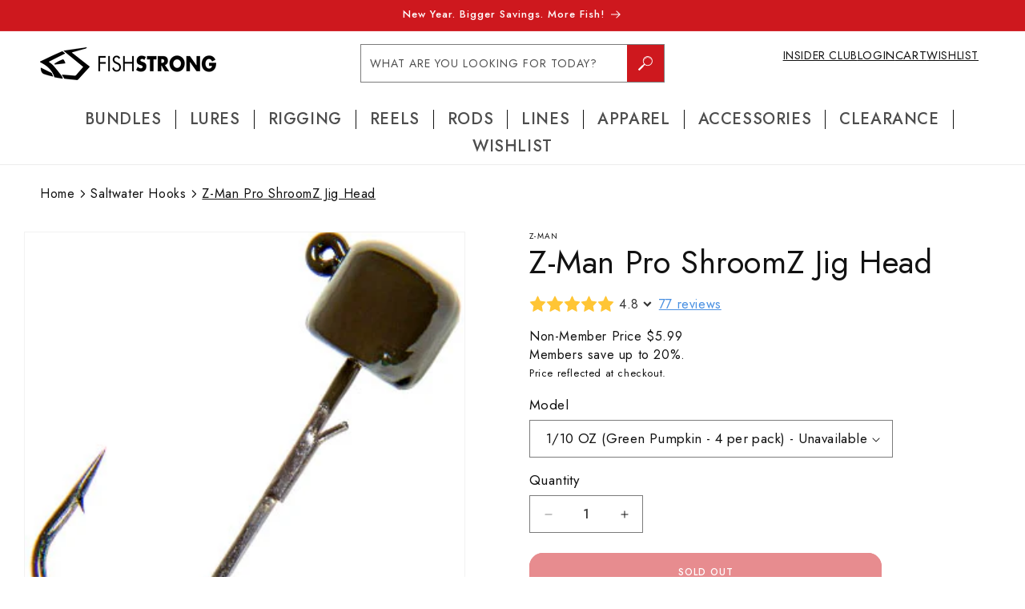

--- FILE ---
content_type: text/html; charset=utf-8
request_url: https://fishstrong.com/collections/saltwater-hooks/products/z-man-pro-shroomz-jig-head?variant=42196406927534
body_size: 101191
content:
<!doctype html>
<html class="js" lang="en">
  <head>
    <script>
      window.SLIDECART_DISABLE = true
    </script>
    <meta charset="utf-8">
    <meta http-equiv="X-UA-Compatible" content="IE=edge">
    <meta name="viewport" content="width=device-width,initial-scale=1">
    <meta name="theme-color" content="">
    <link rel="canonical" href="https://fishstrong.com/products/z-man-pro-shroomz-jig-head"><link rel="icon" type="image/png" href="//fishstrong.com/cdn/shop/files/unnamed.png?crop=center&height=32&v=1720708619&width=32"><link rel="preconnect" href="https://fonts.googleapis.com">
      <link rel="preconnect" href="https://fonts.gstatic.com" crossorigin>
      <link
        href="https://fonts.googleapis.com/css2?family=Jost:ital,wght@0,100..900;1,100..900&display=swap"
        rel="stylesheet"
      ><title>
      Z-Man Pro ShroomZ Jig Head
 &ndash; Salt Strong</title>

    
      <meta name="description" content="DESCRIPTION:Featuring the mushroom shaped head preferred by Ned Rig enthusiasts and a welded wire keeper that grips ElaZtech® softbaits securely, the Pro ShroomZ sports a beefy, 2/0 hook sought after by serious tournament anglers for more lifting power in heavy current situations and around cover. Pairing perfectly wit">
    

    

<meta property="og:site_name" content="Salt Strong">
<meta property="og:url" content="https://fishstrong.com/products/z-man-pro-shroomz-jig-head">
<meta property="og:title" content="Z-Man Pro ShroomZ Jig Head">
<meta property="og:type" content="product">
<meta property="og:description" content="DESCRIPTION:Featuring the mushroom shaped head preferred by Ned Rig enthusiasts and a welded wire keeper that grips ElaZtech® softbaits securely, the Pro ShroomZ sports a beefy, 2/0 hook sought after by serious tournament anglers for more lifting power in heavy current situations and around cover. Pairing perfectly wit"><meta property="og:image" content="http://fishstrong.com/cdn/shop/products/ProShroomZ_GreenPumpkin.jpg?v=1644431906">
  <meta property="og:image:secure_url" content="https://fishstrong.com/cdn/shop/products/ProShroomZ_GreenPumpkin.jpg?v=1644431906">
  <meta property="og:image:width" content="345">
  <meta property="og:image:height" content="365"><meta property="og:price:amount" content="5.99">
  <meta property="og:price:currency" content="USD"><meta name="twitter:card" content="summary_large_image">
<meta name="twitter:title" content="Z-Man Pro ShroomZ Jig Head">
<meta name="twitter:description" content="DESCRIPTION:Featuring the mushroom shaped head preferred by Ned Rig enthusiasts and a welded wire keeper that grips ElaZtech® softbaits securely, the Pro ShroomZ sports a beefy, 2/0 hook sought after by serious tournament anglers for more lifting power in heavy current situations and around cover. Pairing perfectly wit">

    <script src="//fishstrong.com/cdn/shop/t/150/assets/constants.js?v=58251544750838685771743622534" defer="defer"></script>
    <script src="//fishstrong.com/cdn/shop/t/150/assets/pubsub.js?v=158357773527763999511743622534" defer="defer"></script>
    <script src="//fishstrong.com/cdn/shop/t/150/assets/global.js?v=148992988144874530011743622534" defer="defer"></script><script src="//fishstrong.com/cdn/shop/t/150/assets/animations.js?v=88693664871331136111743622534" defer="defer"></script><script>!function(){window.ZipifyPages=window.ZipifyPages||{},window.ZipifyPages.analytics={},window.ZipifyPages.currency="USD",window.ZipifyPages.shopDomain="salt-strong.myshopify.com",window.ZipifyPages.moneyFormat="${{amount}}",window.ZipifyPages.shopifyOptionsSelector=false,window.ZipifyPages.unitPriceEnabled=false,window.ZipifyPages.alternativeAnalyticsLoading=true,window.ZipifyPages.integrations="recharge,oneclickupsellnative".split(","),window.ZipifyPages.crmUrl="https://crms.zipify.com",window.ZipifyPages.isPagesEntity=false,window.ZipifyPages.translations={soldOut:"Sold out",unavailable:"Unavailable"},window.ZipifyPages.routes={root:"\/",cart:{index:"\/cart",add:"\/cart\/add",change:"\/cart\/change",clear:"\/cart\/clear",update:"\/cart\/update"}};window.ZipifyPages.eventsSubscriptions=[],window.ZipifyPages.on=function(i,a){window.ZipifyPages.eventsSubscriptions.push([i,a])}}();</script><script>(() => {
(()=>{class g{constructor(t={}){this.defaultConfig={sectionIds:[],rootMargin:"0px",onSectionViewed:()=>{},onSectionInteracted:()=>{},minViewTime:500,minVisiblePercentage:30,interactiveSelector:'a, button, input, select, textarea, [role="button"], [tabindex]:not([tabindex="-1"])'},this.config={...this.defaultConfig,...t},this.viewedSections=new Set,this.observer=null,this.viewTimers=new Map,this.init()}init(){document.readyState==="loading"?document.addEventListener("DOMContentLoaded",this.setup.bind(this)):this.setup()}setup(){this.setupObserver(),this.setupGlobalClickTracking()}setupObserver(){const t={root:null,rootMargin:this.config.rootMargin,threshold:[0,.1,.2,.3,.4,.5,.6,.7,.8,.9,1]};this.observer=new IntersectionObserver(e=>{e.forEach(i=>{this.calculateVisibility(i)?this.handleSectionVisible(i.target):this.handleSectionHidden(i.target)})},t),this.config.sectionIds.forEach(e=>{const i=document.getElementById(e);i&&this.observer.observe(i)})}calculateVisibility(t){const e=window.innerHeight,i=window.innerWidth,n=e*i,o=t.boundingClientRect,s=Math.max(0,o.top),c=Math.min(e,o.bottom),d=Math.max(0,o.left),a=Math.min(i,o.right),r=Math.max(0,c-s),l=Math.max(0,a-d)*r,m=n>0?l/n*100:0,h=o.width*o.height,p=h>0?l/h*100:0,S=m>=this.config.minVisiblePercentage,b=p>=80;return S||b}isSectionViewed(t){return this.viewedSections.has(Number(t))}setupGlobalClickTracking(){document.addEventListener("click",t=>{const e=this.findParentTrackedSection(t.target);if(e){const i=this.findInteractiveElement(t.target,e.el);i&&(this.isSectionViewed(e.id)||this.trackSectionView(e.id),this.trackSectionInteract(e.id,i,t))}})}findParentTrackedSection(t){let e=t;for(;e&&e!==document.body;){const i=e.id||e.dataset.zpSectionId,n=i?parseInt(i,10):null;if(n&&!isNaN(n)&&this.config.sectionIds.includes(n))return{el:e,id:n};e=e.parentElement}return null}findInteractiveElement(t,e){let i=t;for(;i&&i!==e;){if(i.matches(this.config.interactiveSelector))return i;i=i.parentElement}return null}trackSectionView(t){this.viewedSections.add(Number(t)),this.config.onSectionViewed(t)}trackSectionInteract(t,e,i){this.config.onSectionInteracted(t,e,i)}handleSectionVisible(t){const e=t.id,i=setTimeout(()=>{this.isSectionViewed(e)||this.trackSectionView(e)},this.config.minViewTime);this.viewTimers.set(e,i)}handleSectionHidden(t){const e=t.id;this.viewTimers.has(e)&&(clearTimeout(this.viewTimers.get(e)),this.viewTimers.delete(e))}addSection(t){if(!this.config.sectionIds.includes(t)){this.config.sectionIds.push(t);const e=document.getElementById(t);e&&this.observer&&this.observer.observe(e)}}}class f{constructor(){this.sectionTracker=new g({onSectionViewed:this.onSectionViewed.bind(this),onSectionInteracted:this.onSectionInteracted.bind(this)}),this.runningSplitTests=[]}getCookie(t){const e=document.cookie.match(new RegExp(`(?:^|; )${t}=([^;]*)`));return e?decodeURIComponent(e[1]):null}setCookie(t,e){let i=`${t}=${encodeURIComponent(e)}; path=/; SameSite=Lax`;location.protocol==="https:"&&(i+="; Secure");const n=new Date;n.setTime(n.getTime()+365*24*60*60*1e3),i+=`; expires=${n.toUTCString()}`,document.cookie=i}pickByWeight(t){const e=Object.entries(t).map(([o,s])=>[Number(o),s]),i=e.reduce((o,[,s])=>o+s,0);let n=Math.random()*i;for(const[o,s]of e){if(n<s)return o;n-=s}return e[e.length-1][0]}render(t){const e=t.blocks,i=t.test,n=i.id,o=`zpSectionSplitTest${n}`;let s=Number(this.getCookie(o));e.some(r=>r.id===s)||(s=this.pickByWeight(i.distribution),this.setCookie(o,s));const c=e.find(r=>r.id===s),d=`sectionSplitTest${c.id}`,a=document.querySelector(`template[data-id="${d}"]`);if(!a){console.error(`Template for split test ${c.id} not found`);return}document.currentScript.parentNode.insertBefore(a.content.cloneNode(!0),document.currentScript),this.runningSplitTests.push({id:n,block:c,templateId:d}),this.initTrackingForSection(c.id)}findSplitTestForSection(t){return this.runningSplitTests.find(e=>e.block.id===Number(t))}initTrackingForSection(t){this.sectionTracker.addSection(t)}onSectionViewed(t){this.trackEvent({sectionId:t,event:"zp_section_viewed"})}onSectionInteracted(t){this.trackEvent({sectionId:t,event:"zp_section_clicked"})}trackEvent({event:t,sectionId:e,payload:i={}}){const n=this.findSplitTestForSection(e);n&&window.Shopify.analytics.publish(t,{...i,sectionId:e,splitTestHash:n.id})}}window.ZipifyPages??={};window.ZipifyPages.SectionSplitTest=new f;})();

})()</script><script>window.performance && window.performance.mark && window.performance.mark('shopify.content_for_header.start');</script><meta name="google-site-verification" content="oGLHMQfhi63aYdj1H0KZUDdYHjW3I63zuz6ReUtyhE8">
<meta name="google-site-verification" content="XEObxbCckQ2MvLSxCY3eO9YDEqOGufipXUDFaKsxzvY">
<meta name="google-site-verification" content="YUHlu9Rd_TxILJzbSFu6WRy0ejNHGIajCWuKABzURjE">
<meta id="shopify-digital-wallet" name="shopify-digital-wallet" content="/10561590/digital_wallets/dialog">
<meta name="shopify-checkout-api-token" content="5f8b5b5f9b290ac76541108057710397">
<meta id="in-context-paypal-metadata" data-shop-id="10561590" data-venmo-supported="true" data-environment="production" data-locale="en_US" data-paypal-v4="true" data-currency="USD">
<link rel="alternate" type="application/json+oembed" href="https://fishstrong.com/products/z-man-pro-shroomz-jig-head.oembed">
<script async="async" src="/checkouts/internal/preloads.js?locale=en-US"></script>
<link rel="preconnect" href="https://shop.app" crossorigin="anonymous">
<script async="async" src="https://shop.app/checkouts/internal/preloads.js?locale=en-US&shop_id=10561590" crossorigin="anonymous"></script>
<script id="apple-pay-shop-capabilities" type="application/json">{"shopId":10561590,"countryCode":"US","currencyCode":"USD","merchantCapabilities":["supports3DS"],"merchantId":"gid:\/\/shopify\/Shop\/10561590","merchantName":"Salt Strong","requiredBillingContactFields":["postalAddress","email"],"requiredShippingContactFields":["postalAddress","email"],"shippingType":"shipping","supportedNetworks":["visa","masterCard","amex","discover","elo","jcb"],"total":{"type":"pending","label":"Salt Strong","amount":"1.00"},"shopifyPaymentsEnabled":true,"supportsSubscriptions":true}</script>
<script id="shopify-features" type="application/json">{"accessToken":"5f8b5b5f9b290ac76541108057710397","betas":["rich-media-storefront-analytics"],"domain":"fishstrong.com","predictiveSearch":true,"shopId":10561590,"locale":"en"}</script>
<script>var Shopify = Shopify || {};
Shopify.shop = "salt-strong.myshopify.com";
Shopify.locale = "en";
Shopify.currency = {"active":"USD","rate":"1.0"};
Shopify.country = "US";
Shopify.theme = {"name":"Production 4\/7","id":142278328494,"schema_name":"Dawn","schema_version":"13.0.0","theme_store_id":887,"role":"main"};
Shopify.theme.handle = "null";
Shopify.theme.style = {"id":null,"handle":null};
Shopify.cdnHost = "fishstrong.com/cdn";
Shopify.routes = Shopify.routes || {};
Shopify.routes.root = "/";</script>
<script type="module">!function(o){(o.Shopify=o.Shopify||{}).modules=!0}(window);</script>
<script>!function(o){function n(){var o=[];function n(){o.push(Array.prototype.slice.apply(arguments))}return n.q=o,n}var t=o.Shopify=o.Shopify||{};t.loadFeatures=n(),t.autoloadFeatures=n()}(window);</script>
<script>
  window.ShopifyPay = window.ShopifyPay || {};
  window.ShopifyPay.apiHost = "shop.app\/pay";
  window.ShopifyPay.redirectState = null;
</script>
<script id="shop-js-analytics" type="application/json">{"pageType":"product"}</script>
<script defer="defer" async type="module" src="//fishstrong.com/cdn/shopifycloud/shop-js/modules/v2/client.init-shop-cart-sync_BdyHc3Nr.en.esm.js"></script>
<script defer="defer" async type="module" src="//fishstrong.com/cdn/shopifycloud/shop-js/modules/v2/chunk.common_Daul8nwZ.esm.js"></script>
<script type="module">
  await import("//fishstrong.com/cdn/shopifycloud/shop-js/modules/v2/client.init-shop-cart-sync_BdyHc3Nr.en.esm.js");
await import("//fishstrong.com/cdn/shopifycloud/shop-js/modules/v2/chunk.common_Daul8nwZ.esm.js");

  window.Shopify.SignInWithShop?.initShopCartSync?.({"fedCMEnabled":true,"windoidEnabled":true});

</script>
<script>
  window.Shopify = window.Shopify || {};
  if (!window.Shopify.featureAssets) window.Shopify.featureAssets = {};
  window.Shopify.featureAssets['shop-js'] = {"shop-cart-sync":["modules/v2/client.shop-cart-sync_QYOiDySF.en.esm.js","modules/v2/chunk.common_Daul8nwZ.esm.js"],"init-fed-cm":["modules/v2/client.init-fed-cm_DchLp9rc.en.esm.js","modules/v2/chunk.common_Daul8nwZ.esm.js"],"shop-button":["modules/v2/client.shop-button_OV7bAJc5.en.esm.js","modules/v2/chunk.common_Daul8nwZ.esm.js"],"init-windoid":["modules/v2/client.init-windoid_DwxFKQ8e.en.esm.js","modules/v2/chunk.common_Daul8nwZ.esm.js"],"shop-cash-offers":["modules/v2/client.shop-cash-offers_DWtL6Bq3.en.esm.js","modules/v2/chunk.common_Daul8nwZ.esm.js","modules/v2/chunk.modal_CQq8HTM6.esm.js"],"shop-toast-manager":["modules/v2/client.shop-toast-manager_CX9r1SjA.en.esm.js","modules/v2/chunk.common_Daul8nwZ.esm.js"],"init-shop-email-lookup-coordinator":["modules/v2/client.init-shop-email-lookup-coordinator_UhKnw74l.en.esm.js","modules/v2/chunk.common_Daul8nwZ.esm.js"],"pay-button":["modules/v2/client.pay-button_DzxNnLDY.en.esm.js","modules/v2/chunk.common_Daul8nwZ.esm.js"],"avatar":["modules/v2/client.avatar_BTnouDA3.en.esm.js"],"init-shop-cart-sync":["modules/v2/client.init-shop-cart-sync_BdyHc3Nr.en.esm.js","modules/v2/chunk.common_Daul8nwZ.esm.js"],"shop-login-button":["modules/v2/client.shop-login-button_D8B466_1.en.esm.js","modules/v2/chunk.common_Daul8nwZ.esm.js","modules/v2/chunk.modal_CQq8HTM6.esm.js"],"init-customer-accounts-sign-up":["modules/v2/client.init-customer-accounts-sign-up_C8fpPm4i.en.esm.js","modules/v2/client.shop-login-button_D8B466_1.en.esm.js","modules/v2/chunk.common_Daul8nwZ.esm.js","modules/v2/chunk.modal_CQq8HTM6.esm.js"],"init-shop-for-new-customer-accounts":["modules/v2/client.init-shop-for-new-customer-accounts_CVTO0Ztu.en.esm.js","modules/v2/client.shop-login-button_D8B466_1.en.esm.js","modules/v2/chunk.common_Daul8nwZ.esm.js","modules/v2/chunk.modal_CQq8HTM6.esm.js"],"init-customer-accounts":["modules/v2/client.init-customer-accounts_dRgKMfrE.en.esm.js","modules/v2/client.shop-login-button_D8B466_1.en.esm.js","modules/v2/chunk.common_Daul8nwZ.esm.js","modules/v2/chunk.modal_CQq8HTM6.esm.js"],"shop-follow-button":["modules/v2/client.shop-follow-button_CkZpjEct.en.esm.js","modules/v2/chunk.common_Daul8nwZ.esm.js","modules/v2/chunk.modal_CQq8HTM6.esm.js"],"lead-capture":["modules/v2/client.lead-capture_BntHBhfp.en.esm.js","modules/v2/chunk.common_Daul8nwZ.esm.js","modules/v2/chunk.modal_CQq8HTM6.esm.js"],"checkout-modal":["modules/v2/client.checkout-modal_CfxcYbTm.en.esm.js","modules/v2/chunk.common_Daul8nwZ.esm.js","modules/v2/chunk.modal_CQq8HTM6.esm.js"],"shop-login":["modules/v2/client.shop-login_Da4GZ2H6.en.esm.js","modules/v2/chunk.common_Daul8nwZ.esm.js","modules/v2/chunk.modal_CQq8HTM6.esm.js"],"payment-terms":["modules/v2/client.payment-terms_MV4M3zvL.en.esm.js","modules/v2/chunk.common_Daul8nwZ.esm.js","modules/v2/chunk.modal_CQq8HTM6.esm.js"]};
</script>
<script>(function() {
  var isLoaded = false;
  function asyncLoad() {
    if (isLoaded) return;
    isLoaded = true;
    var urls = ["https:\/\/simple-in-store-pick-up.herokuapp.com\/js\/checkout_custom.js?shop=salt-strong.myshopify.com","https:\/\/app.helpfulcrowd.com\/res\/shopify\/11SjoA\/storefront_scripts.js?shop=salt-strong.myshopify.com","https:\/\/sapp.multivariants.com\/gate\/out\/sys\/js\/init.js?shop=salt-strong.myshopify.com","https:\/\/static.rechargecdn.com\/assets\/js\/widget.min.js?shop=salt-strong.myshopify.com","https:\/\/cdn.jsdelivr.net\/gh\/apphq\/slidecart-dist@master\/slidecarthq-forward.js?4\u0026shop=salt-strong.myshopify.com","https:\/\/aiodstag.cirkleinc.com\/?shop=salt-strong.myshopify.com","https:\/\/cdn.shopify.com\/s\/files\/1\/1056\/1590\/t\/116\/assets\/subscribe-it.js?v=1720632366\u0026shop=salt-strong.myshopify.com","https:\/\/api.fastbundle.co\/scripts\/src.js?shop=salt-strong.myshopify.com","https:\/\/api-na1.hubapi.com\/scriptloader\/v1\/48151423.js?shop=salt-strong.myshopify.com","https:\/\/widget.wickedreports.com\/v2\/786\/wr-298ef6fe754f38f7c20d10a64e554771.js?shop=salt-strong.myshopify.com"];
    for (var i = 0; i < urls.length; i++) {
      var s = document.createElement('script');
      s.type = 'text/javascript';
      s.async = true;
      s.src = urls[i];
      var x = document.getElementsByTagName('script')[0];
      x.parentNode.insertBefore(s, x);
    }
  };
  if(window.attachEvent) {
    window.attachEvent('onload', asyncLoad);
  } else {
    window.addEventListener('load', asyncLoad, false);
  }
})();</script>
<script id="__st">var __st={"a":10561590,"offset":-18000,"reqid":"12ef2212-8450-4a18-87e7-9e75d9276dae-1768992104","pageurl":"fishstrong.com\/collections\/saltwater-hooks\/products\/z-man-pro-shroomz-jig-head?variant=42196406927534","u":"5340de7a6ec7","p":"product","rtyp":"product","rid":7542458089646};</script>
<script>window.ShopifyPaypalV4VisibilityTracking = true;</script>
<script id="captcha-bootstrap">!function(){'use strict';const t='contact',e='account',n='new_comment',o=[[t,t],['blogs',n],['comments',n],[t,'customer']],c=[[e,'customer_login'],[e,'guest_login'],[e,'recover_customer_password'],[e,'create_customer']],r=t=>t.map((([t,e])=>`form[action*='/${t}']:not([data-nocaptcha='true']) input[name='form_type'][value='${e}']`)).join(','),a=t=>()=>t?[...document.querySelectorAll(t)].map((t=>t.form)):[];function s(){const t=[...o],e=r(t);return a(e)}const i='password',u='form_key',d=['recaptcha-v3-token','g-recaptcha-response','h-captcha-response',i],f=()=>{try{return window.sessionStorage}catch{return}},m='__shopify_v',_=t=>t.elements[u];function p(t,e,n=!1){try{const o=window.sessionStorage,c=JSON.parse(o.getItem(e)),{data:r}=function(t){const{data:e,action:n}=t;return t[m]||n?{data:e,action:n}:{data:t,action:n}}(c);for(const[e,n]of Object.entries(r))t.elements[e]&&(t.elements[e].value=n);n&&o.removeItem(e)}catch(o){console.error('form repopulation failed',{error:o})}}const l='form_type',E='cptcha';function T(t){t.dataset[E]=!0}const w=window,h=w.document,L='Shopify',v='ce_forms',y='captcha';let A=!1;((t,e)=>{const n=(g='f06e6c50-85a8-45c8-87d0-21a2b65856fe',I='https://cdn.shopify.com/shopifycloud/storefront-forms-hcaptcha/ce_storefront_forms_captcha_hcaptcha.v1.5.2.iife.js',D={infoText:'Protected by hCaptcha',privacyText:'Privacy',termsText:'Terms'},(t,e,n)=>{const o=w[L][v],c=o.bindForm;if(c)return c(t,g,e,D).then(n);var r;o.q.push([[t,g,e,D],n]),r=I,A||(h.body.append(Object.assign(h.createElement('script'),{id:'captcha-provider',async:!0,src:r})),A=!0)});var g,I,D;w[L]=w[L]||{},w[L][v]=w[L][v]||{},w[L][v].q=[],w[L][y]=w[L][y]||{},w[L][y].protect=function(t,e){n(t,void 0,e),T(t)},Object.freeze(w[L][y]),function(t,e,n,w,h,L){const[v,y,A,g]=function(t,e,n){const i=e?o:[],u=t?c:[],d=[...i,...u],f=r(d),m=r(i),_=r(d.filter((([t,e])=>n.includes(e))));return[a(f),a(m),a(_),s()]}(w,h,L),I=t=>{const e=t.target;return e instanceof HTMLFormElement?e:e&&e.form},D=t=>v().includes(t);t.addEventListener('submit',(t=>{const e=I(t);if(!e)return;const n=D(e)&&!e.dataset.hcaptchaBound&&!e.dataset.recaptchaBound,o=_(e),c=g().includes(e)&&(!o||!o.value);(n||c)&&t.preventDefault(),c&&!n&&(function(t){try{if(!f())return;!function(t){const e=f();if(!e)return;const n=_(t);if(!n)return;const o=n.value;o&&e.removeItem(o)}(t);const e=Array.from(Array(32),(()=>Math.random().toString(36)[2])).join('');!function(t,e){_(t)||t.append(Object.assign(document.createElement('input'),{type:'hidden',name:u})),t.elements[u].value=e}(t,e),function(t,e){const n=f();if(!n)return;const o=[...t.querySelectorAll(`input[type='${i}']`)].map((({name:t})=>t)),c=[...d,...o],r={};for(const[a,s]of new FormData(t).entries())c.includes(a)||(r[a]=s);n.setItem(e,JSON.stringify({[m]:1,action:t.action,data:r}))}(t,e)}catch(e){console.error('failed to persist form',e)}}(e),e.submit())}));const S=(t,e)=>{t&&!t.dataset[E]&&(n(t,e.some((e=>e===t))),T(t))};for(const o of['focusin','change'])t.addEventListener(o,(t=>{const e=I(t);D(e)&&S(e,y())}));const B=e.get('form_key'),M=e.get(l),P=B&&M;t.addEventListener('DOMContentLoaded',(()=>{const t=y();if(P)for(const e of t)e.elements[l].value===M&&p(e,B);[...new Set([...A(),...v().filter((t=>'true'===t.dataset.shopifyCaptcha))])].forEach((e=>S(e,t)))}))}(h,new URLSearchParams(w.location.search),n,t,e,['guest_login'])})(!0,!0)}();</script>
<script integrity="sha256-4kQ18oKyAcykRKYeNunJcIwy7WH5gtpwJnB7kiuLZ1E=" data-source-attribution="shopify.loadfeatures" defer="defer" src="//fishstrong.com/cdn/shopifycloud/storefront/assets/storefront/load_feature-a0a9edcb.js" crossorigin="anonymous"></script>
<script crossorigin="anonymous" defer="defer" src="//fishstrong.com/cdn/shopifycloud/storefront/assets/shopify_pay/storefront-65b4c6d7.js?v=20250812"></script>
<script data-source-attribution="shopify.dynamic_checkout.dynamic.init">var Shopify=Shopify||{};Shopify.PaymentButton=Shopify.PaymentButton||{isStorefrontPortableWallets:!0,init:function(){window.Shopify.PaymentButton.init=function(){};var t=document.createElement("script");t.src="https://fishstrong.com/cdn/shopifycloud/portable-wallets/latest/portable-wallets.en.js",t.type="module",document.head.appendChild(t)}};
</script>
<script data-source-attribution="shopify.dynamic_checkout.buyer_consent">
  function portableWalletsHideBuyerConsent(e){var t=document.getElementById("shopify-buyer-consent"),n=document.getElementById("shopify-subscription-policy-button");t&&n&&(t.classList.add("hidden"),t.setAttribute("aria-hidden","true"),n.removeEventListener("click",e))}function portableWalletsShowBuyerConsent(e){var t=document.getElementById("shopify-buyer-consent"),n=document.getElementById("shopify-subscription-policy-button");t&&n&&(t.classList.remove("hidden"),t.removeAttribute("aria-hidden"),n.addEventListener("click",e))}window.Shopify?.PaymentButton&&(window.Shopify.PaymentButton.hideBuyerConsent=portableWalletsHideBuyerConsent,window.Shopify.PaymentButton.showBuyerConsent=portableWalletsShowBuyerConsent);
</script>
<script data-source-attribution="shopify.dynamic_checkout.cart.bootstrap">document.addEventListener("DOMContentLoaded",(function(){function t(){return document.querySelector("shopify-accelerated-checkout-cart, shopify-accelerated-checkout")}if(t())Shopify.PaymentButton.init();else{new MutationObserver((function(e,n){t()&&(Shopify.PaymentButton.init(),n.disconnect())})).observe(document.body,{childList:!0,subtree:!0})}}));
</script>
<link id="shopify-accelerated-checkout-styles" rel="stylesheet" media="screen" href="https://fishstrong.com/cdn/shopifycloud/portable-wallets/latest/accelerated-checkout-backwards-compat.css" crossorigin="anonymous">
<style id="shopify-accelerated-checkout-cart">
        #shopify-buyer-consent {
  margin-top: 1em;
  display: inline-block;
  width: 100%;
}

#shopify-buyer-consent.hidden {
  display: none;
}

#shopify-subscription-policy-button {
  background: none;
  border: none;
  padding: 0;
  text-decoration: underline;
  font-size: inherit;
  cursor: pointer;
}

#shopify-subscription-policy-button::before {
  box-shadow: none;
}

      </style>
<script id="sections-script" data-sections="header" defer="defer" src="//fishstrong.com/cdn/shop/t/150/compiled_assets/scripts.js?v=22181"></script>
<script>window.performance && window.performance.mark && window.performance.mark('shopify.content_for_header.end');</script>


    <style data-shopify>
      @font-face {
  font-family: Assistant;
  font-weight: 400;
  font-style: normal;
  font-display: swap;
  src: url("//fishstrong.com/cdn/fonts/assistant/assistant_n4.9120912a469cad1cc292572851508ca49d12e768.woff2") format("woff2"),
       url("//fishstrong.com/cdn/fonts/assistant/assistant_n4.6e9875ce64e0fefcd3f4446b7ec9036b3ddd2985.woff") format("woff");
}

      @font-face {
  font-family: Assistant;
  font-weight: 700;
  font-style: normal;
  font-display: swap;
  src: url("//fishstrong.com/cdn/fonts/assistant/assistant_n7.bf44452348ec8b8efa3aa3068825305886b1c83c.woff2") format("woff2"),
       url("//fishstrong.com/cdn/fonts/assistant/assistant_n7.0c887fee83f6b3bda822f1150b912c72da0f7b64.woff") format("woff");
}

      
      

        :root,
        .color-scheme-1 {
          --color-background: 255,255,255;
        
          --gradient-background: #ffffff;
        

        

        --color-foreground: 18,18,18;
        --color-background-contrast: 191,191,191;
        --color-shadow: 18,18,18;
        --color-button: 206,24,30;
        --color-button-text: 255,255,255;
        --color-secondary-button: 255,255,255;
        --color-secondary-button-text: 18,18,18;
        --color-link: 18,18,18;
        --color-badge-foreground: 18,18,18;
        --color-badge-background: 255,255,255;
        --color-badge-border: 18,18,18;
        --payment-terms-background-color: rgb(255 255 255);
      }
      
        
        .color-scheme-2 {
          --color-background: 243,243,243;
        
          --gradient-background: #f3f3f3;
        

        

        --color-foreground: 18,18,18;
        --color-background-contrast: 179,179,179;
        --color-shadow: 18,18,18;
        --color-button: 18,18,18;
        --color-button-text: 243,243,243;
        --color-secondary-button: 243,243,243;
        --color-secondary-button-text: 18,18,18;
        --color-link: 18,18,18;
        --color-badge-foreground: 18,18,18;
        --color-badge-background: 243,243,243;
        --color-badge-border: 18,18,18;
        --payment-terms-background-color: rgb(243 243 243);
      }
      
        
        .color-scheme-3 {
          --color-background: 36,40,51;
        
          --gradient-background: linear-gradient(90deg, rgba(0, 0, 0, 1), rgba(206, 24, 30, 1) 49%, rgba(0, 0, 0, 1) 100%);
        

        

        --color-foreground: 255,255,255;
        --color-background-contrast: 47,52,66;
        --color-shadow: 18,18,18;
        --color-button: 255,255,255;
        --color-button-text: 0,0,0;
        --color-secondary-button: 36,40,51;
        --color-secondary-button-text: 255,255,255;
        --color-link: 255,255,255;
        --color-badge-foreground: 255,255,255;
        --color-badge-background: 36,40,51;
        --color-badge-border: 255,255,255;
        --payment-terms-background-color: rgb(36 40 51);
      }
      
        
        .color-scheme-4 {
          --color-background: 238,210,2;
        
          --gradient-background: #eed202;
        

        

        --color-foreground: 0,0,0;
        --color-background-contrast: 112,98,1;
        --color-shadow: 18,18,18;
        --color-button: 164,108,28;
        --color-button-text: 255,255,255;
        --color-secondary-button: 238,210,2;
        --color-secondary-button-text: 255,255,255;
        --color-link: 255,255,255;
        --color-badge-foreground: 0,0,0;
        --color-badge-background: 238,210,2;
        --color-badge-border: 0,0,0;
        --payment-terms-background-color: rgb(238 210 2);
      }
      
        
        .color-scheme-5 {
          --color-background: 255,255,255;
        
          --gradient-background: #ffffff;
        

        

        --color-foreground: 0,0,0;
        --color-background-contrast: 191,191,191;
        --color-shadow: 36,40,51;
        --color-button: 206,24,30;
        --color-button-text: 255,255,255;
        --color-secondary-button: 255,255,255;
        --color-secondary-button-text: 0,0,0;
        --color-link: 0,0,0;
        --color-badge-foreground: 0,0,0;
        --color-badge-background: 255,255,255;
        --color-badge-border: 0,0,0;
        --payment-terms-background-color: rgb(255 255 255);
      }
      
        
        .color-scheme-b290105e-6409-48b3-a7a8-70e4f4195401 {
          --color-background: 0,0,0;
        
          --gradient-background: #000000;
        

        

        --color-foreground: 255,255,255;
        --color-background-contrast: 128,128,128;
        --color-shadow: 18,18,18;
        --color-button: 206,24,30;
        --color-button-text: 255,255,255;
        --color-secondary-button: 0,0,0;
        --color-secondary-button-text: 206,24,30;
        --color-link: 206,24,30;
        --color-badge-foreground: 255,255,255;
        --color-badge-background: 0,0,0;
        --color-badge-border: 255,255,255;
        --payment-terms-background-color: rgb(0 0 0);
      }
      
        
        .color-scheme-6f8de306-0bb8-4d66-9389-41fc62e79d9f {
          --color-background: 206,24,30;
        
          --gradient-background: #ce181e;
        

        

        --color-foreground: 255,255,255;
        --color-background-contrast: 92,11,13;
        --color-shadow: 18,18,18;
        --color-button: 18,18,18;
        --color-button-text: 255,255,255;
        --color-secondary-button: 206,24,30;
        --color-secondary-button-text: 18,18,18;
        --color-link: 18,18,18;
        --color-badge-foreground: 255,255,255;
        --color-badge-background: 206,24,30;
        --color-badge-border: 255,255,255;
        --payment-terms-background-color: rgb(206 24 30);
      }
      

      body, .color-scheme-1, .color-scheme-2, .color-scheme-3, .color-scheme-4, .color-scheme-5, .color-scheme-b290105e-6409-48b3-a7a8-70e4f4195401, .color-scheme-6f8de306-0bb8-4d66-9389-41fc62e79d9f {
        color: rgba(var(--color-foreground), 1);
        background-color: rgb(var(--color-background));
      }

      :root {--font-heading-family: "Jost", sans-serif;
          --font-heading-style: normal;
          --font-heading-weight: 400;

          --font-body-family: "Jost", sans-serif;
          --font-body-style: normal;
          --font-body-weight: 400;
          --font-body-weight-bold: 600;--font-body-scale: 1.0;
        --font-heading-scale: 1.0;

        --media-padding: px;
        --media-border-opacity: 0.05;
        --media-border-width: 1px;
        --media-radius: 0px;
        --media-shadow-opacity: 0.0;
        --media-shadow-horizontal-offset: 0px;
        --media-shadow-vertical-offset: 4px;
        --media-shadow-blur-radius: 5px;
        --media-shadow-visible: 0;

        --page-width: 144rem;
        --page-width-margin: 0rem;

        --product-card-image-padding: 0.0rem;
        --product-card-corner-radius: 0.0rem;
        --product-card-text-alignment: center;
        --product-card-border-width: 0.0rem;
        --product-card-border-opacity: 0.1;
        --product-card-shadow-opacity: 0.0;
        --product-card-shadow-visible: 0;
        --product-card-shadow-horizontal-offset: 0.0rem;
        --product-card-shadow-vertical-offset: 0.4rem;
        --product-card-shadow-blur-radius: 0.5rem;

        --collection-card-image-padding: 0.0rem;
        --collection-card-corner-radius: 0.0rem;
        --collection-card-text-alignment: center;
        --collection-card-border-width: 0.0rem;
        --collection-card-border-opacity: 0.1;
        --collection-card-shadow-opacity: 0.0;
        --collection-card-shadow-visible: 0;
        --collection-card-shadow-horizontal-offset: 0.0rem;
        --collection-card-shadow-vertical-offset: 0.4rem;
        --collection-card-shadow-blur-radius: 0.5rem;

        --blog-card-image-padding: 0.0rem;
        --blog-card-corner-radius: 0.0rem;
        --blog-card-text-alignment: left;
        --blog-card-border-width: 0.0rem;
        --blog-card-border-opacity: 0.1;
        --blog-card-shadow-opacity: 0.0;
        --blog-card-shadow-visible: 0;
        --blog-card-shadow-horizontal-offset: 0.0rem;
        --blog-card-shadow-vertical-offset: 0.4rem;
        --blog-card-shadow-blur-radius: 0.5rem;

        --badge-corner-radius: 0.0rem;

        --popup-border-width: 1px;
        --popup-border-opacity: 0.1;
        --popup-corner-radius: 0px;
        --popup-shadow-opacity: 0.05;
        --popup-shadow-horizontal-offset: 0px;
        --popup-shadow-vertical-offset: 4px;
        --popup-shadow-blur-radius: 5px;

        --drawer-border-width: 1px;
        --drawer-border-opacity: 0.1;
        --drawer-shadow-opacity: 0.0;
        --drawer-shadow-horizontal-offset: 0px;
        --drawer-shadow-vertical-offset: 4px;
        --drawer-shadow-blur-radius: 5px;

        --spacing-sections-desktop: 20px;
        --spacing-sections-mobile: 20px;

        --grid-desktop-vertical-spacing: 40px;
        --grid-desktop-horizontal-spacing: 40px;
        --grid-mobile-vertical-spacing: 20px;
        --grid-mobile-horizontal-spacing: 20px;

        --text-boxes-border-opacity: 0.1;
        --text-boxes-border-width: 0px;
        --text-boxes-radius: 0px;
        --text-boxes-shadow-opacity: 0.0;
        --text-boxes-shadow-visible: 0;
        --text-boxes-shadow-horizontal-offset: 0px;
        --text-boxes-shadow-vertical-offset: 4px;
        --text-boxes-shadow-blur-radius: 5px;

        --buttons-radius: 16px;
        --buttons-radius-outset: 17px;
        --buttons-border-width: 1px;
        --buttons-border-opacity: 1.0;
        --buttons-shadow-opacity: 0.0;
        --buttons-shadow-visible: 0;
        --buttons-shadow-horizontal-offset: 0px;
        --buttons-shadow-vertical-offset: 4px;
        --buttons-shadow-blur-radius: 5px;
        --buttons-border-offset: 0.3px;

        --inputs-radius: 0px;
        --inputs-border-width: 1px;
        --inputs-border-opacity: 0.55;
        --inputs-shadow-opacity: 0.0;
        --inputs-shadow-horizontal-offset: 0px;
        --inputs-margin-offset: 0px;
        --inputs-shadow-vertical-offset: 4px;
        --inputs-shadow-blur-radius: 5px;
        --inputs-radius-outset: 0px;

        --variant-pills-radius: 40px;
        --variant-pills-border-width: 1px;
        --variant-pills-border-opacity: 0.55;
        --variant-pills-shadow-opacity: 0.0;
        --variant-pills-shadow-horizontal-offset: 0px;
        --variant-pills-shadow-vertical-offset: 4px;
        --variant-pills-shadow-blur-radius: 5px;
      }

      *,
      *::before,
      *::after {
        box-sizing: inherit;
      }

      html {
        box-sizing: border-box;
        font-size: calc(var(--font-body-scale) * 62.5%);
        height: 100%;
        scroll-behavior: smooth;
      }

      body {
        display: grid;
        grid-template-rows: auto auto 1fr auto;
        grid-template-columns: 100%;
        min-height: 100%;
        margin: 0;
        font-size: 1.5rem;
        letter-spacing: 0.06rem;
        /* line-height: calc(1 + 0.8 / var(--font-body-scale)); */
        line-height: 147%;
        font-family: var(--font-body-family);
        font-style: var(--font-body-style);
        font-weight: var(--font-body-weight);
        scroll-behavior: smooth;
        overflow-x: hidden;
      }

      @media screen and (min-width: 750px) {
        body {
          font-size: 1.6rem;
        }
      }
    </style>

    <link href="//fishstrong.com/cdn/shop/t/150/assets/base.css?v=129416496549021129921743622534" rel="stylesheet" type="text/css" media="all" />

      <link rel="preload" as="font" href="//fishstrong.com/cdn/fonts/assistant/assistant_n4.9120912a469cad1cc292572851508ca49d12e768.woff2" type="font/woff2" crossorigin>
      

      <link rel="preload" as="font" href="//fishstrong.com/cdn/fonts/assistant/assistant_n4.9120912a469cad1cc292572851508ca49d12e768.woff2" type="font/woff2" crossorigin>
      
<link
        rel="stylesheet"
        href="//fishstrong.com/cdn/shop/t/150/assets/component-predictive-search.css?v=181371935814456736251743622534"
        media="print"
        onload="this.media='all'"
      ><script>
      if (Shopify.designMode) {
        document.documentElement.classList.add('shopify-design-mode');
      }
    </script>

    

<script>
  window.addEventListener('load', function() {
  var _learnq = window._learnq || [];
  function addedToCart() {
   fetch(`${window.location.origin}/cart.js`)
   .then(res => res.clone().json().then(data => {
    var cart = {
      total_price: data.total_price/100,
      $value: data.total_price/100,
      total_discount: data.total_discount,
      original_total_price: data.original_total_price/100,
      items: data.items
    }
    if (item !== 'undefined') {
      cart = Object.assign(cart, item)
    }
    if (klAjax) {
       _learnq.push(['track', 'Added to Cart', cart]);
       klAjax = false;
      }
   }))
  };
  (function (ns, fetch) {
    ns.fetch = function() {
      const response = fetch.apply(this, arguments);
      response.then(res => {
        if (`${window.location.origin}/cart/add.js`
          .includes(res.url) && res.url !== '') {
              addedToCart()
        }
      });
      return response
     }
  }(window, window.fetch));
  var klAjax = true;
  var atcButtons = document.querySelectorAll("form[action*='/cart/add'] button[type='submit']");
  for (var i = 0; i < atcButtons.length; i++) { 
    atcButtons[i].addEventListener("click", function() {
      if (klAjax) {
        _learnq.push(['track', 'Added to Cart', item]);
        klAjax = false;
      }
    })
  }
  });
</script>

  <!-- BEGIN app block: shopify://apps/minmaxify-order-limits/blocks/app-embed-block/3acfba32-89f3-4377-ae20-cbb9abc48475 --><script type="text/javascript" src="https://limits.minmaxify.com/salt-strong.myshopify.com?v=137b&r=20250825132700"></script>

<!-- END app block --><!-- BEGIN app block: shopify://apps/blotout-edgetag/blocks/app-embed/ae22d985-ba57-41f5-94c5-18d3dd98ea3c -->


  <script>window.edgetagSharedVariables = {...window.edgetagSharedVariables,tagUrl: 'https://jklan.fishstrong.com'};</script><script async type="text/javascript" src="https://jklan.fishstrong.com/load"></script><script>/* Copyright (c) Blotout, Inc. | Version 24-33 */window.edgetag = window.edgetag || function() {(edgetag.stubs = edgetag.stubs || []).push(arguments);};!function() {const url = new URL(window.location.href);const params = new URLSearchParams(url.search);const userId =params.get('et_u_id') ||params.get('tag_user_id') ||params.get('_glc[tag_user_id]') ||'';edgetag("init", {edgeURL: window.edgetagSharedVariables.tagUrl,disableConsentCheck: true,userId});}();/* Set session_id to sessionStorage */window.addEventListener('edgetag-initialized', (/** @type CustomEvent<{ session: { sessionId: string } }> */ e) => {sessionStorage.setItem('tag_session', e.detail.session.sessionId);});edgetag("tag", "PageView", {}, {}, { destination: window.edgetagSharedVariables.tagUrl });</script><!-- BEGIN app snippet: page-capture --><script>!function() {const newsletterFormSelectors = ["#ContactFooter",".klaviyo-form","#wisepops-root","#contact_form","form[id*=\"newsletter\" i]","form[id*=\"subscribe\" i]","form.ml-block-form","#email_signup","form[id^=omnisend-form]"];const newsletterForm = newsletterFormSelectors.join(",");const sendNewsletterEvent = (beacon) => {let name = 'Lead';if (!name) {return;}if (name === 'Subscribe') {name = 'Lead';}if (beacon) {edgetag("tag", name, {}, {}, { method: "beacon", destination: window.edgetagSharedVariables.tagUrl });} else {edgetag("tag", name, {}, {}, { destination: window.edgetagSharedVariables.tagUrl });}};const getUser = (form, selectors) => {const user = {};if (!selectors) {return user;}Object.entries(selectors).forEach(([userKey, selector]) => {if (!selector || selector.length === 0) {return;}const selectorArray = Array.isArray(selector) ? selector : [selector];for (const selector of selectorArray) {if (!selector) {continue;}const inputUserValue = form.querySelector(selector);const userValue = (inputUserValue && inputUserValue.value) || "";if (userValue) {user[userKey] = userValue;break;}}});return user;};const sendUserData = (userData,isBeacon) => {if (!userData || !Object.keys(userData).length) {return;}if (isBeacon) {edgetag('data', userData, {}, { method: 'beacon', destination: window.edgetagSharedVariables.tagUrl });return;}edgetag("data", userData, {}, { destination: window.edgetagSharedVariables.tagUrl });};const actions = [{selectors: ["[type=\"submit\"]", newsletterForm],length: 2,fun: (ele) => {const user = getUser(ele, {email: ["input[type=\"email\"]", "input[name*=\"email\" i]:not([type=\"hidden\" i])"],phone: ["input[type=\"tel\"]", "input[name*=\"phone\" i]:not([type=\"hidden\" i])"],firstName: "input[name*=\"name\" i]:not([type=\"hidden\" i])",dateOfBirth: "input[name*=\"birthday\" i]:not([type=\"hidden\" i])"});sendUserData(user);sendNewsletterEvent(true);},current: 0},{selectors: ["button:not([role='combobox'])", newsletterForm],length: 2,fun: (ele) => {const user = getUser(ele, {email: ["input[type=\"email\"]", "input[name*=\"email\" i]:not([type=\"hidden\" i])"],phone: ["input[type=\"tel\"]", "input[name*=\"phone\" i]:not([type=\"hidden\" i])"],firstName: "input[name*=\"name\" i]:not([type=\"hidden\" i])",dateOfBirth: "input[name*=\"birthday\" i]:not([type=\"hidden\" i])"});sendUserData(user);sendNewsletterEvent(true);},current: 0},{selectors: ["[type=\"submit\"]", "form[action=\"/account/login\"]"],length: 2,fun: (ele) => {const user = getUser(ele, {email: ['input[type=\"email\"]', "#CustomerEmail"]});sendUserData(user);},current: 0},{selectors: ["[type=\"submit\"]", "form[action=\"/account\"]"],length: 2,fun: (ele) => {let user = getUser(ele, {email: [ 'input[type=\"email\"]', 'input[name=\"customer[email]\"]', '#RegisterForm-email' ],phone: "input[type=\"tel\"]",firstName: [ '#RegisterForm-FirstName', 'input[name=\"customer[first_name]\"]','input[name*=\"first\" i]:not([type=\"hidden\" i])' ],lastName: [ '#RegisterForm-LastName', 'input[name=\"customer[last_name]\"]','input[name*=\"last\" i]:not([type=\"hidden\" i])' ]});if (!user.firstName && !user.lastName) {user = {...user,...getUser(ele, { firstName: "input[name*=\"name\" i]:not([type=\"hidden\" i])" })};}sendUserData(user);edgetag("tag", "CompleteRegistration", {}, {}, { destination: window.edgetagSharedVariables.tagUrl });},current: 0},{selectors: ["[type=\"submit\"]", "form[action^=\"/contact\"]"],length: 2,fun: (ele) => {const user = getUser(ele, {email: ["input[type=\"email\"]", "input[name*=\"email\" i]:not([type=\"hidden\" i])"],phone: ["input[type=\"tel\"]", "input[name*=\"phone\" i]:not([type=\"hidden\" i])"],firstName: ["input[name*=\"first\" i]:not([type=\"hidden\" i])", "input[name*=\"name\" i]:not([type=\"hidden\" i])", "input[name*=\"nom\" i]:not([type=\"hidden\" i])"],lastName: "input[id*=\"last\" i]:not([type=\"hidden\" i])"});sendUserData(user);edgetag("tag", "Contact", {}, {}, { destination: window.edgetagSharedVariables.tagUrl });},current: 0}];const resetActions = () => {for (let i = 0; i < actions.length; i++) {actions[i].current = 0;}};const checkElement = (element) => {if (!element || element.nodeName === "BODY") {resetActions();return;}if (element.nodeName !== "DIV" && element.nodeName !== "INPUT" && element.nodeName !== "A" && element.nodeName !== "BUTTON" && element.nodeName !== "FORM") {checkElement(element.parentElement);return;}for (let i = 0; i < actions.length; ++i) {if (element.matches(actions[i].selectors[actions[i].current])) {++actions[i].current;if (actions[i].length === actions[i].current) {actions[i].fun(element);resetActions();return;}}}checkElement(element.parentElement);};document.addEventListener("click", (e) => {checkElement(e.target);}, { capture: true });window.addEventListener("message",(event) => {if (event.origin !== "https://creatives.attn.tv") {return;}if (!event.data || !event.data.__attentive) {return;}try {const data = event.data.__attentive;if (!data.action || !data.action.includes("LEAD")) {return;}const user = {};if (data.email) {user.email = data.email;}if (data.phone) {user.phone = data.phone.replace(/[^0-9]/g, "");}sendUserData(user);sendNewsletterEvent();} catch (e) {console.log("[Edgetag]", e);}},false);window.addEventListener("message", (event) => {if (!event || !event.origin || !event.data || !event.origin.includes("postscript")) {return;}const user = {};if (event.data.values?.phone) {user.phone = event.data.values.phone;}if (event.data.CollectedEmailEvent?.email) {user.email = event.data.CollectedEmailEvent.email;}if (user.email || user.phone) {sendUserData(user);sendNewsletterEvent();}});window.juapp = window.juapp||function(){(window.juapp.q=window.juapp.q||[]).push(arguments)};juapp("trackFunc", "engagement", function(email, eventname, promotitle, cmid, options, form) {if (!email) {return;}const userData = { email };form.forEach((item) => {if (item.name === "phone_number" && item.value) {userData["phone"] = item.value;}});edgetag("data", userData);sendNewsletterEvent();});document.addEventListener('click', (e) => {if (!e.target.closest('form[action*="api.bounceexchange.com"] [type="submit"]')) {return;}const form = e.target.closest('form[action*="api.bounceexchange.com"]');if (!form) {return;}const user = getUser(form, {email: 'input[type="email"]',phone: 'input[type="tel"]',});sendUserData(user);if (user && Object.keys(user).length > 0) {sendNewsletterEvent();}}, { capture: true });document.addEventListener('submit', (e) => {if (!e.target.matches('form#customer_login')) {return;}if (e.target.getAttribute('action') === '/account/login' && e.target.querySelector('[type="submit"]')) {return;}const user = getUser(e.target, {email: ['input[type="email"]','#CustomerEmail'],});if (!user.email) {return;}sendUserData(user, true);});document.addEventListener('submit', (e) => {if (!e.target.matches('form#create_customer')) {return;}if (e.target.getAttribute('action') === '/account' && e.target.querySelector('[type="submit"]')) {return;}const user = getUser(e.target, {email: [ 'input[type=\"email\"]', 'input[name=\"customer[email]\"]', '#RegisterForm-email' ],phone: "input[type=\"tel\"]",firstName: [ '#RegisterForm-FirstName', 'input[name=\"customer[first_name]\"]','input[name*=\"first\" i]:not([type=\"hidden\" i])' ],lastName: [ '#RegisterForm-LastName', 'input[name=\"customer[last_name]\"]','input[name*=\"last\" i]:not([type=\"hidden\" i])' ]});sendUserData(user, true);edgetag("tag", "CompleteRegistration", {}, {}, { method: 'beacon', destination: window.edgetagSharedVariables.tagUrl });});window.addEventListener('emotiveForms', ({ detail }) => {if (detail?.type !== 'SUBMITTED' || !detail?.metadata) {return;}const { email, phone_number: phone } = detail.metadata;const user = {};if (email) {user.email = email;}if (phone) {user.phone = phone;}if (Object.keys(user).length === 0) {return;}sendUserData(user);sendNewsletterEvent();});window.addEventListener('load', () => {let wisepopsCheckAttempts = 0;const captureWisepops = () => {wisepopsCheckAttempts++;if (typeof window.wisepops === 'function') {wisepops('listen', 'after-form-submit', function (event) {const eveEle = event.target.elements;const emailEle = eveEle['email'] || eveEle['email_address'];const email = emailEle && emailEle.value;const phone =(eveEle['phone-dialcode'] ? eveEle['phone-dialcode'].value : '') +(eveEle['phone-number'] ? eveEle['phone-number'].value : '');const firstName = eveEle['first_name'] && eveEle['first_name'].value;const lastName = eveEle['last_name'] && eveEle['last_name'].value;const data = {};if (email) {data.email = email;}if (phone) {data.phone = phone;}if (firstName) {data.firstName = firstName;}if (lastName) {data.lastName = lastName;}sendUserData(data);if (email || phone ) {sendNewsletterEvent();}});} else if (wisepopsCheckAttempts <= 10) {setTimeout(captureWisepops, 1000);}};captureWisepops();if (window.OptiMonk) {OptiMonk.addListener(document,'optimonk#campaign-before_mark_filled',function (event) {const campaign = event.parameters?.campaignId ?OptiMonk.campaigns[event.parameters.campaignId] :undefined;if (!campaign) {return;}const data = campaign.data;if (!data) {return;}const user = {};const email = data['visitor[email]'];if (email) {user.email = email;}const firstName = data['visitor[firstname]'];if (firstName) {user.firstName = firstName;}const [_, phone] = Object.entries(data).find(([key, value]) => key.includes('custom_fields') && value.startsWith('+')) ?? [];if (phone) {user.phone = phone;}sendUserData(user);if (phone || email) {sendNewsletterEvent();}});}});window.addEventListener('FORMTORO_FORM_LOADED', (t) => {const formToroIframe = document.querySelector(`[data-formtoro-form="${t.detail}"]`);if (!formToroIframe) {return;}const formToroRoot = formToroIframe.shadowRoot;const formToroForm =formToroRoot?.querySelector('ft-form-container');if (!formToroForm) {return;}formToroForm.addEventListener('submit',(e) => {const formData = new FormData(e.target);const email = formData.get('email');const user = {};if (email) {user.email = email;}const countryCodeEle = e.target.querySelector('div[class$="phone-number"] [class*="dropdown"]');const countryCode = countryCodeEle?.value;const phone = formData.get('phone-number')?.replace(/\D/g, '');if (phone) {user.phone = phone;if (countryCode) {user.phone = countryCode + phone;}}if (Object.keys(user).length == 0) {return;}sendUserData(user);sendNewsletterEvent();},{ capture: true });}, { once: true });document.addEventListener('octane.quiz.completed',(e) => {if (!e || !e.detail) {return;}const email = e.detail.email;if (!email) {return;}sendUserData({ email });sendNewsletterEvent();},{ capture: true });document.addEventListener('alia:signup', (e) => {const data = e.detail;if (!data) {return;}sendUserData({ email: data.email, phone: data.phone });sendNewsletterEvent();});}();</script><!-- END app snippet -->



<!-- END app block --><!-- BEGIN app block: shopify://apps/klaviyo-email-marketing-sms/blocks/klaviyo-onsite-embed/2632fe16-c075-4321-a88b-50b567f42507 -->












  <script async src="https://static.klaviyo.com/onsite/js/Sb9NCe/klaviyo.js?company_id=Sb9NCe"></script>
  <script>!function(){if(!window.klaviyo){window._klOnsite=window._klOnsite||[];try{window.klaviyo=new Proxy({},{get:function(n,i){return"push"===i?function(){var n;(n=window._klOnsite).push.apply(n,arguments)}:function(){for(var n=arguments.length,o=new Array(n),w=0;w<n;w++)o[w]=arguments[w];var t="function"==typeof o[o.length-1]?o.pop():void 0,e=new Promise((function(n){window._klOnsite.push([i].concat(o,[function(i){t&&t(i),n(i)}]))}));return e}}})}catch(n){window.klaviyo=window.klaviyo||[],window.klaviyo.push=function(){var n;(n=window._klOnsite).push.apply(n,arguments)}}}}();</script>

  
    <script id="viewed_product">
      if (item == null) {
        var _learnq = _learnq || [];

        var MetafieldReviews = null
        var MetafieldYotpoRating = null
        var MetafieldYotpoCount = null
        var MetafieldLooxRating = null
        var MetafieldLooxCount = null
        var okendoProduct = null
        var okendoProductReviewCount = null
        var okendoProductReviewAverageValue = null
        try {
          // The following fields are used for Customer Hub recently viewed in order to add reviews.
          // This information is not part of __kla_viewed. Instead, it is part of __kla_viewed_reviewed_items
          MetafieldReviews = {};
          MetafieldYotpoRating = null
          MetafieldYotpoCount = null
          MetafieldLooxRating = null
          MetafieldLooxCount = null

          okendoProduct = null
          // If the okendo metafield is not legacy, it will error, which then requires the new json formatted data
          if (okendoProduct && 'error' in okendoProduct) {
            okendoProduct = null
          }
          okendoProductReviewCount = okendoProduct ? okendoProduct.reviewCount : null
          okendoProductReviewAverageValue = okendoProduct ? okendoProduct.reviewAverageValue : null
        } catch (error) {
          console.error('Error in Klaviyo onsite reviews tracking:', error);
        }

        var item = {
          Name: "Z-Man Pro ShroomZ Jig Head",
          ProductID: 7542458089646,
          Categories: ["Freshwater","Freshwater Hooks","Freshwater Jigs","Freshwater Terminal Tackle","Hooks \u0026 Jigheads","Jig Heads","Member Discount Collection","Products","Saltwater","Saltwater Hooks","Saltwater Jigs","Saltwater Terminal Tackle","Terminal Tackle","What Are you looking for","Z-MAN"],
          ImageURL: "https://fishstrong.com/cdn/shop/products/ProShroomZ_GreenPumpkin_grande.jpg?v=1644431906",
          URL: "https://fishstrong.com/products/z-man-pro-shroomz-jig-head",
          Brand: "Z-MAN",
          Price: "$5.99",
          Value: "5.99",
          CompareAtPrice: "$0.00"
        };
        _learnq.push(['track', 'Viewed Product', item]);
        _learnq.push(['trackViewedItem', {
          Title: item.Name,
          ItemId: item.ProductID,
          Categories: item.Categories,
          ImageUrl: item.ImageURL,
          Url: item.URL,
          Metadata: {
            Brand: item.Brand,
            Price: item.Price,
            Value: item.Value,
            CompareAtPrice: item.CompareAtPrice
          },
          metafields:{
            reviews: MetafieldReviews,
            yotpo:{
              rating: MetafieldYotpoRating,
              count: MetafieldYotpoCount,
            },
            loox:{
              rating: MetafieldLooxRating,
              count: MetafieldLooxCount,
            },
            okendo: {
              rating: okendoProductReviewAverageValue,
              count: okendoProductReviewCount,
            }
          }
        }]);
      }
    </script>
  




  <script>
    window.klaviyoReviewsProductDesignMode = false
  </script>







<!-- END app block --><!-- BEGIN app block: shopify://apps/fbp-fast-bundle/blocks/fast_bundle/9e87fbe2-9041-4c23-acf5-322413994cef -->
  <!-- BEGIN app snippet: fast_bundle -->




<script>
    if (Math.random() < 0.05) {
      window.FastBundleRenderTimestamp = Date.now();
    }
    const newBaseUrl = 'https://sdk.fastbundle.co'
    const apiURL = 'https://api.fastbundle.co'
    const rbrAppUrl = `${newBaseUrl}/{version}/main.min.js`
    const rbrVendorUrl = `${newBaseUrl}/{version}/vendor.js`
    const rbrCartUrl = `${apiURL}/scripts/cart.js`
    const rbrStyleUrl = `${newBaseUrl}/{version}/main.min.css`

    const legacyRbrAppUrl = `${apiURL}/react-src/static/js/main.min.js`
    const legacyRbrStyleUrl = `${apiURL}/react-src/static/css/main.min.css`

    const previousScriptLoaded = Boolean(document.querySelectorAll(`script[src*="${newBaseUrl}"]`).length)
    const previousLegacyScriptLoaded = Boolean(document.querySelectorAll(`script[src*="${legacyRbrAppUrl}"]`).length)

    if (!(previousScriptLoaded || previousLegacyScriptLoaded)) {
        const FastBundleConf = {"enable_bap_modal":true,"frontend_version":"1.22.09","storefront_record_submitted":false,"use_shopify_prices":false,"currencies":[{"id":1578604011,"code":"USD","conversion_fee":1.0,"roundup_number":0.0,"rounding_enabled":true}],"is_active":true,"override_product_page_forms":true,"allow_funnel":false,"translations":[],"pid":"","bap_ids":[8718603288750,8818306547886,8646227329198,8713045049518,8685932380334,8643774152878,8878298398894,8718615347374,8735980191918,8718594212014,8643801612462,8818321752238,8718630912174,8697602244782,8894326571182,8793202557102,8735963054254,8768567804078,8835068919982,8718483292334,8685008650414,8754480087214,8718561476782,8718584119470,8718454423726,8718534967470,8718582972590,8834469789870,8718883356846,8718560034990],"active_bundles_count":38,"use_color_swatch":false,"use_shop_price":false,"dropdown_color_swatch":true,"option_config":{},"enable_subscriptions":false,"has_fbt_bundle":true,"use_shopify_function_discount":true,"use_bundle_builder_modal":true,"use_cart_hidden_attributes":true,"bap_override_fetch":false,"invalid_bap_override_fetch":true,"volume_discount_add_on_override_fetch":false,"pmm_new_design":true,"merged_mix_and_match":false,"change_vd_product_picture":false,"buy_it_now":true,"rgn":911942,"baps":{"8718603288750":{"bundle_id":326026,"variant_id":46346067476654,"handle":"ultimate-fall-lure-bundle","type":"multi","use_cart_transform":false},"8818306547886":{"bundle_id":388008,"variant_id":46819745693870,"handle":"fish-strong-week-starter-kit","type":"multi","use_cart_transform":false},"8646227329198":{"bundle_id":291096,"variant_id":46079344148654,"handle":"inshore-slammer-lures-bundle","type":"multi","use_cart_transform":false},"8713045049518":{"bundle_id":323343,"variant_id":46328547410094,"handle":"hard-body-plug-bundle","type":"multi","use_cart_transform":false},"8685932380334":{"bundle_id":310670,"variant_id":46235543044270,"handle":"the-salt-strong-starter-kit-bundle","type":"multi","use_cart_transform":false},"8643774152878":{"bundle_id":286963,"variant_id":46068899676334,"handle":"the-ultimate-winter-tackle-bundle-custom-colors","type":"multi","use_cart_transform":false},"8878298398894":{"bundle_id":415977,"variant_id":47052143329454,"handle":"national-angler-day-apparel-bundle","type":"multi","use_cart_transform":false},"8718615347374":{"bundle_id":326029,"variant_id":46346089169070,"handle":"paddletail-essentials","type":"multi","use_cart_transform":false},"8735980191918":{"bundle_id":337507,"variant_id":46424993956014,"handle":"premium-performance-rod-reel-line-combo-slot-machine","type":"multi","use_cart_transform":false},"8718594212014":{"bundle_id":326022,"variant_id":46346027860142,"handle":"the-ultimate-summer-bundle","type":"multi","use_cart_transform":false},"8643801612462":{"bundle_id":251069,"variant_id":46068994375854,"handle":"ultimate-popping-cork-bundle","type":"multi","use_cart_transform":false},"8818321752238":{"bundle_id":388020,"variant_id":46819810214062,"handle":"ultimate-summer-bundle-fish-strong-week-special","type":"multi","use_cart_transform":false},"8718630912174":{"bundle_id":326031,"variant_id":46346112827566,"handle":"ultimate-inshore-tackle-bundle","type":"multi","use_cart_transform":false},"8697602244782":{"bundle_id":315315,"variant_id":46273641906350,"handle":"ultimate-spring-bundle","type":"multi","use_cart_transform":false},"8894326571182":{"bundle_id":422289,"variant_id":47088702128302,"handle":"ultimate-traveler-system-bundle","type":"multi","use_cart_transform":false},"8793202557102":{"bundle_id":370728,"variant_id":46689625669806,"handle":"full-system-equipment-bundle","type":"multi","use_cart_transform":false},"8735963054254":{"bundle_id":337501,"variant_id":46424940019886,"handle":"most-popular-rod-reel-line-combo","type":"multi","use_cart_transform":false},"8768567804078":{"bundle_id":354063,"variant_id":46573422346414,"handle":"slam-stick-traveler-spinning-combo","type":"multi","use_cart_transform":false},"8835068919982":{"bundle_id":396697,"variant_id":46891895914670,"handle":"master-angler-performance-bundle","type":"multi","use_cart_transform":false},"8718483292334":{"bundle_id":325898,"variant_id":46345697099950,"handle":"prawn-usa-junior-weedless-rigging-essentials","type":"multi","use_cart_transform":false},"8685008650414":{"bundle_id":310521,"variant_id":46233124208814,"handle":"ultimate-shrimp-lure-kit-weedless-rigging","type":"multi","use_cart_transform":false},"8754480087214":{"bundle_id":347908,"variant_id":46511734227118,"handle":"mullet-hd-hardbody-bundle","type":"multi","use_cart_transform":false},"8718561476782":{"bundle_id":326012,"variant_id":46345934667950,"handle":"bomber-rigging-bundle-most-popular","type":"multi","use_cart_transform":false},"8718584119470":{"bundle_id":326019,"variant_id":46345980641454,"handle":"tweaker-rigging-bundle-most-popular","type":"multi","use_cart_transform":false},"8718454423726":{"bundle_id":325740,"variant_id":46345510224046,"handle":"the-2-0-rigging-bundle-most-popular","type":"multi","use_cart_transform":false},"8718534967470":{"bundle_id":325993,"variant_id":46345851699374,"handle":"mulligan-rigging-bundle-most-popular","type":"multi","use_cart_transform":false},"8718582972590":{"bundle_id":326017,"variant_id":46345973661870,"handle":"fishermans-core-accessories","type":"multi","use_cart_transform":false},"8834469789870":{"bundle_id":396231,"variant_id":46888788394158,"handle":"skinny-lipper-bundle","type":"multi","use_cart_transform":false},"8718883356846":{"bundle_id":326184,"variant_id":46347163861166,"handle":"topwater-mastery-bundle","type":"multi","use_cart_transform":false},"8718560034990":{"bundle_id":326011,"variant_id":46345927819438,"handle":"prawn-usa-og-weedless-rigging-most-popular","type":"multi","use_cart_transform":false}},"has_multilingual_permission":true,"use_vd_templating":true,"use_payload_variant_id_in_fetch_override":false,"use_compare_at_price":false,"storefront_access_token":"22db25f1a91e86d566a77262cf1d7b13","serverless_vd_display":false,"serverless_vd_discount":false,"products_with_add_on":{},"collections_with_add_on":{},"has_required_plan":true,"bundleBox":{"id":81542,"bundle_page_enabled":true,"bundle_page_style":null,"currency":"USD","currency_format":"$%s","percentage_format":"%s%","show_sold_out":true,"track_inventory":true,"shop_page_external_script":"","page_external_script":"","shop_page_style":null,"shop_page_title":null,"shop_page_description":null,"app_version":"v2","show_logo":false,"show_info":false,"money_format":"amount","tax_factor":1.0,"primary_locale":"en","discount_code_prefix":"Bundle-Discount","is_active":true,"created":"2024-09-20T17:52:37.821058Z","updated":"2026-01-01T20:28:27.243886Z","title":"Don't miss this offer","style":null,"inject_selector":"","mix_inject_selector":null,"fbt_inject_selector":null,"volume_inject_selector":"","volume_variant_selector":"","button_title":"Buy this bundle","bogo_button_title":"Buy {quantity} items","price_description":"Add bundle to cart | Save {discount}","version":"v2.3","bogo_version":"v1","nth_child":1,"redirect_to_cart":true,"column_numbers":3,"color":null,"btn_font_color":"white","add_to_cart_selector":null,"cart_info_version":"v2","button_position":"bottom","bundle_page_shape":"row","add_bundle_action":"cart-page","requested_bundle_action":null,"request_action_text":null,"cart_drawer_function":"","cart_drawer_function_svelte":"","theme_template":"light","external_script":"","pre_add_script":"","shop_external_script":"","shop_style":"","bap_inject_selector":".product-form__input.product-form__quantity","bap_none_selector":"","bap_form_script":"","bap_button_selector":"","bap_style_object":{"fbt":{"box":{"error":{"fill":"#D72C0D","color":"#D72C0D","fontSize":14,"fontFamily":"inherit","borderColor":"#E0B5B2","borderRadius":8,"backgroundColor":"#FFF4FA"},"title":{"color":"#191919","fontSize":22,"fontFamily":"inherit","fontWeight":600},"selected":{"borderColor":"#262626","borderWidth":1,"borderRadius":12,"separator_line_style":{"backgroundColor":"rgba(38, 38, 38, 0.2)"}},"poweredBy":{"color":"#191919","fontSize":14,"fontFamily":"inherit","fontWeight":400},"fastBundle":{"color":"#262626","fontSize":14,"fontFamily":"inherit","fontWeight":400},"description":{"color":"#191919","fontSize":18,"fontFamily":"inherit","fontWeight":500},"notSelected":{"borderColor":"rgba(203, 203, 203, 0.4)","borderWidth":1,"borderRadius":12,"separator_line_style":{"backgroundColor":"rgba(203, 203, 203, 0.2)"}},"sellingPlan":{"color":"#262626","fontSize":18,"fontFamily":"inherit","fontWeight":400,"borderColor":"#262626","borderRadius":8,"backgroundColor":"transparent"}},"button":{"button_position":{"position":"bottom"}},"innerBox":{"border":{"borderColor":"rgba(203, 203, 203, 0.4)","borderRadius":8},"background":{"backgroundColor":"rgba(255, 255, 255, 0.4)"}},"discount_label":{"background":{"backgroundColor":"#262626"},"text_style":{"color":"#FFFFFF"}},"product_detail":{"price_style":{"color":"#191919","fontSize":16,"fontFamily":"inherit"},"title_style":{"color":"#191919","fontSize":16,"fontFamily":"inherit"},"image_border":{"borderColor":"rgba(203, 203, 203, 0.4)","borderRadius":6},"checkbox_style":{"checked_color":"#262626"},"subtitle_style":{"color":"#191919","fontSize":14,"fontFamily":"inherit"},"separator_line_style":{"backgroundColor":"rgba(203, 203, 203, 0.2)"},"variant_selector_style":{"color":"#000000","borderColor":"#EBEBEB","borderRadius":6,"backgroundColor":"#fafafa"}},"discount_options":{"applied":{"color":"#13A165","backgroundColor":"#E0FAEF"},"unApplied":{"color":"#5E5E5E","backgroundColor":"#F1F1F1"}},"title_and_description":{"description_style":{"color":"rgba(25, 25, 25, 0.7)","fontSize":16,"fontFamily":"inherit","fontWeight":400}}},"bogo":{"box":{"error":{"fill":"#D72C0D","color":"#D72C0D","fontSize":14,"fontFamily":"inherit","borderColor":"#E0B5B2","borderRadius":8,"backgroundColor":"#FFF4FA"},"title":{"color":"#191919","fontSize":22,"fontFamily":"inherit","fontWeight":600},"selected":{"borderColor":"#262626","borderWidth":1,"borderRadius":12,"separator_line_style":{"backgroundColor":"rgba(38, 38, 38, 0.2)"}},"poweredBy":{"color":"#191919","fontSize":14,"fontFamily":"inherit","fontWeight":400},"fastBundle":{"color":"#262626","fontSize":14,"fontFamily":"inherit","fontWeight":400},"description":{"color":"#191919","fontSize":18,"fontFamily":"inherit","fontWeight":500},"notSelected":{"borderColor":"rgba(203, 203, 203, 0.4)","borderWidth":1,"borderRadius":12,"separator_line_style":{"backgroundColor":"rgba(203, 203, 203, 0.2)"}},"sellingPlan":{"color":"#262626","fontSize":18,"fontFamily":"inherit","fontWeight":400,"borderColor":"#262626","borderRadius":8,"backgroundColor":"transparent"}},"button":{"button_position":{"position":"bottom"}},"innerBox":{"border":{"borderColor":"rgba(203, 203, 203, 0.4)","borderRadius":8},"background":{"backgroundColor":"rgba(255, 255, 255, 0.4)"}},"discount_label":{"background":{"backgroundColor":"#262626"},"text_style":{"color":"#FFFFFF"}},"product_detail":{"price_style":{"color":"#191919","fontSize":16,"fontFamily":"inherit"},"title_style":{"color":"#191919","fontSize":16,"fontFamily":"inherit"},"image_border":{"borderColor":"rgba(203, 203, 203, 0.4)","borderRadius":6},"checkbox_style":{"checked_color":"#262626"},"subtitle_style":{"color":"#191919","fontSize":14,"fontFamily":"inherit"},"separator_line_style":{"backgroundColor":"rgba(203, 203, 203, 0.2)"},"variant_selector_style":{"color":"#000000","borderColor":"#EBEBEB","borderRadius":6,"backgroundColor":"#fafafa"}},"discount_options":{"applied":{"color":"#13A165","backgroundColor":"#E0FAEF"},"unApplied":{"color":"#5E5E5E","backgroundColor":"#F1F1F1"}},"title_and_description":{"description_style":{"color":"rgba(25, 25, 25, 0.7)","fontSize":16,"fontFamily":"inherit","fontWeight":400}}},"bxgyf":{"box":{"error":{"fill":"#D72C0D","color":"#D72C0D","fontSize":14,"fontFamily":"inherit","borderColor":"#E0B5B2","borderRadius":8,"backgroundColor":"#FFF4FA"},"title":{"color":"#191919","fontSize":22,"fontFamily":"inherit","fontWeight":600},"selected":{"borderColor":"#262626","borderWidth":1,"borderRadius":12,"separator_line_style":{"backgroundColor":"rgba(38, 38, 38, 0.2)"}},"poweredBy":{"color":"#191919","fontSize":14,"fontFamily":"inherit","fontWeight":400},"fastBundle":{"color":"#262626","fontSize":14,"fontFamily":"inherit","fontWeight":400},"description":{"color":"#191919","fontSize":18,"fontFamily":"inherit","fontWeight":500},"notSelected":{"borderColor":"rgba(203, 203, 203, 0.4)","borderWidth":1,"borderRadius":12,"separator_line_style":{"backgroundColor":"rgba(203, 203, 203, 0.2)"}},"sellingPlan":{"color":"#262626","fontSize":18,"fontFamily":"inherit","fontWeight":400,"borderColor":"#262626","borderRadius":8,"backgroundColor":"transparent"}},"button":{"button_position":{"position":"bottom"}},"innerBox":{"border":{"borderColor":"rgba(203, 203, 203, 0.4)","borderRadius":8},"background":{"backgroundColor":"rgba(255, 255, 255, 0.4)"}},"discount_label":{"background":{"backgroundColor":"#262626"},"text_style":{"color":"#FFFFFF"}},"product_detail":{"price_style":{"color":"#191919","fontSize":16,"fontFamily":"inherit"},"title_style":{"color":"#191919","fontSize":16,"fontFamily":"inherit"},"image_border":{"borderColor":"rgba(203, 203, 203, 0.4)","borderRadius":6},"checkbox_style":{"checked_color":"#262626"},"subtitle_style":{"color":"#191919","fontSize":14,"fontFamily":"inherit"},"separator_line_style":{"backgroundColor":"rgba(203, 203, 203, 0.2)"},"variant_selector_style":{"color":"#000000","borderColor":"#EBEBEB","borderRadius":6,"backgroundColor":"#fafafa"}},"discount_options":{"applied":{"color":"#13A165","backgroundColor":"#E0FAEF"},"unApplied":{"color":"#5E5E5E","backgroundColor":"#F1F1F1"}},"title_and_description":{"description_style":{"color":"rgba(25, 25, 25, 0.7)","fontSize":16,"fontFamily":"inherit","fontWeight":400}}},"standard":{"box":{"error":{"fill":"#D72C0D","color":"#D72C0D","fontSize":14,"fontFamily":"inherit","borderColor":"#E0B5B2","borderRadius":8,"backgroundColor":"#FFF4FA"},"title":{"color":"#191919","fontSize":22,"fontFamily":"inherit","fontWeight":600},"selected":{"borderColor":"#262626","borderWidth":1,"borderRadius":12,"separator_line_style":{"backgroundColor":"rgba(38, 38, 38, 0.2)"}},"poweredBy":{"color":"#191919","fontSize":14,"fontFamily":"inherit","fontWeight":400},"fastBundle":{"color":"#262626","fontSize":14,"fontFamily":"inherit","fontWeight":400},"description":{"color":"#191919","fontSize":18,"fontFamily":"inherit","fontWeight":500},"notSelected":{"borderColor":"rgba(203, 203, 203, 0.4)","borderWidth":1,"borderRadius":12,"separator_line_style":{"backgroundColor":"rgba(203, 203, 203, 0.2)"}},"sellingPlan":{"color":"#262626","fontSize":18,"fontFamily":"inherit","fontWeight":400,"borderColor":"#262626","borderRadius":8,"backgroundColor":"transparent"}},"button":{"button_position":{"position":"bottom"}},"innerBox":{"border":{"borderColor":"rgba(203, 203, 203, 0.4)","borderRadius":8},"background":{"backgroundColor":"rgba(255, 255, 255, 0.4)"}},"discount_label":{"background":{"backgroundColor":"#262626"},"text_style":{"color":"#FFFFFF"}},"product_detail":{"price_style":{"color":"#191919","fontSize":16,"fontFamily":"inherit"},"title_style":{"color":"#191919","fontSize":16,"fontFamily":"inherit"},"image_border":{"borderColor":"rgba(203, 203, 203, 0.4)","borderRadius":6},"checkbox_style":{"checked_color":"#262626"},"subtitle_style":{"color":"#191919","fontSize":14,"fontFamily":"inherit"},"separator_line_style":{"backgroundColor":"rgba(203, 203, 203, 0.2)"},"variant_selector_style":{"color":"#000000","borderColor":"#EBEBEB","borderRadius":6,"backgroundColor":"#fafafa"}},"discount_options":{"applied":{"color":"#13A165","backgroundColor":"#E0FAEF"},"unApplied":{"color":"#5E5E5E","backgroundColor":"#F1F1F1"}},"title_and_description":{"description_style":{"color":"rgba(25, 25, 25, 0.7)","fontSize":16,"fontFamily":"inherit","fontWeight":400}}},"mix_and_match":{"box":{"error":{"fill":"#D72C0D","color":"#D72C0D","fontSize":14,"fontFamily":"inherit","borderColor":"#E0B5B2","borderRadius":8,"backgroundColor":"#FFF4FA"},"title":{"color":"#191919","fontSize":22,"fontFamily":"inherit","fontWeight":600},"selected":{"borderColor":"#262626","borderWidth":1,"borderRadius":12,"separator_line_style":{"backgroundColor":"rgba(38, 38, 38, 0.2)"}},"poweredBy":{"color":"#191919","fontSize":14,"fontFamily":"inherit","fontWeight":400},"fastBundle":{"color":"#262626","fontSize":14,"fontFamily":"inherit","fontWeight":400},"description":{"color":"#191919","fontSize":18,"fontFamily":"inherit","fontWeight":500},"notSelected":{"borderColor":"rgba(203, 203, 203, 0.4)","borderWidth":1,"borderRadius":12,"separator_line_style":{"backgroundColor":"rgba(203, 203, 203, 0.2)"}},"sellingPlan":{"color":"#262626","fontSize":18,"fontFamily":"inherit","fontWeight":400,"borderColor":"#262626","borderRadius":8,"backgroundColor":"transparent"}},"button":{"button_position":{"position":"bottom"}},"innerBox":{"border":{"borderColor":"rgba(203, 203, 203, 0.4)","borderRadius":8},"background":{"backgroundColor":"rgba(255, 255, 255, 0.4)"}},"discount_label":{"background":{"backgroundColor":"#262626"},"text_style":{"color":"#FFFFFF"}},"product_detail":{"price_style":{"color":"#191919","fontSize":16,"fontFamily":"inherit"},"title_style":{"color":"#191919","fontSize":16,"fontFamily":"inherit"},"image_border":{"borderColor":"rgba(203, 203, 203, 0.4)","borderRadius":6},"checkbox_style":{"checked_color":"#262626"},"subtitle_style":{"color":"#191919","fontSize":14,"fontFamily":"inherit"},"separator_line_style":{"backgroundColor":"rgba(203, 203, 203, 0.2)"},"variant_selector_style":{"color":"#000000","borderColor":"#EBEBEB","borderRadius":6,"backgroundColor":"#fafafa"}},"discount_options":{"applied":{"color":"#13A165","backgroundColor":"#E0FAEF"},"unApplied":{"color":"#5E5E5E","backgroundColor":"#F1F1F1"}},"title_and_description":{"description_style":{"color":"rgba(25, 25, 25, 0.7)","fontSize":16,"fontFamily":"inherit","fontWeight":400}}},"col_mix_and_match":{"box":{"error":{"fill":"#D72C0D","color":"#D72C0D","fontSize":14,"fontFamily":"inherit","borderColor":"#E0B5B2","borderRadius":8,"backgroundColor":"#FFF4FA"},"title":{"color":"#191919","fontSize":22,"fontFamily":"inherit","fontWeight":600},"selected":{"borderColor":"#262626","borderWidth":1,"borderRadius":12,"separator_line_style":{"backgroundColor":"rgba(38, 38, 38, 0.2)"}},"poweredBy":{"color":"#191919","fontSize":14,"fontFamily":"inherit","fontWeight":400},"fastBundle":{"color":"#262626","fontSize":14,"fontFamily":"inherit","fontWeight":400},"description":{"color":"#191919","fontSize":18,"fontFamily":"inherit","fontWeight":500},"notSelected":{"borderColor":"rgba(203, 203, 203, 0.4)","borderWidth":1,"borderRadius":12,"separator_line_style":{"backgroundColor":"rgba(203, 203, 203, 0.2)"}},"sellingPlan":{"color":"#262626","fontSize":18,"fontFamily":"inherit","fontWeight":400,"borderColor":"#262626","borderRadius":8,"backgroundColor":"transparent"}},"button":{"button_position":{"position":"bottom"}},"innerBox":{"border":{"borderColor":"rgba(203, 203, 203, 0.4)","borderRadius":8},"background":{"backgroundColor":"rgba(255, 255, 255, 0.4)"}},"discount_label":{"background":{"backgroundColor":"#262626"},"text_style":{"color":"#FFFFFF"}},"product_detail":{"price_style":{"color":"#191919","fontSize":16,"fontFamily":"inherit"},"title_style":{"color":"#191919","fontSize":16,"fontFamily":"inherit"},"image_border":{"borderColor":"rgba(203, 203, 203, 0.4)","borderRadius":6},"checkbox_style":{"checked_color":"#262626"},"subtitle_style":{"color":"#191919","fontSize":14,"fontFamily":"inherit"},"separator_line_style":{"backgroundColor":"rgba(203, 203, 203, 0.2)"},"variant_selector_style":{"color":"#000000","borderColor":"#EBEBEB","borderRadius":6,"backgroundColor":"#fafafa"}},"discount_options":{"applied":{"color":"#13A165","backgroundColor":"#E0FAEF"},"unApplied":{"color":"#5E5E5E","backgroundColor":"#F1F1F1"}},"title_and_description":{"description_style":{"color":"rgba(25, 25, 25, 0.7)","fontSize":16,"fontFamily":"inherit","fontWeight":400}}}},"bundles_page_style_object":null,"style_object":{"fbt":{"box":{"error":{"fill":"#D72C0D","color":"#D72C0D","fontSize":14,"fontFamily":"inherit","borderColor":"#E0B5B2","borderRadius":8,"backgroundColor":"#FFF4FA"},"title":{"color":"#191919","fontSize":22,"fontFamily":"inherit","fontWeight":600},"border":{"borderColor":"#CBCBCB","borderWidth":1,"borderRadius":12},"selected":{"borderColor":"#262626","borderWidth":1,"borderRadius":12,"separator_line_style":{"backgroundColor":"rgba(38, 38, 38, 0.2)"}},"poweredBy":{"color":"#191919","fontSize":14,"fontFamily":"inherit","fontWeight":400},"background":{"backgroundColor":"#FFFFFF"},"fastBundle":{"color":"#262626","fontSize":14,"fontFamily":"inherit","fontWeight":400},"description":{"color":"#191919","fontSize":18,"fontFamily":"inherit","fontWeight":500},"notSelected":{"borderColor":"rgba(203, 203, 203, 0.4)","borderWidth":1,"borderRadius":12,"separator_line_style":{"backgroundColor":"rgba(203, 203, 203, 0.2)"}},"sellingPlan":{"color":"#262626","fontSize":18,"fontFamily":"inherit","fontWeight":400,"borderColor":"#262626","borderRadius":8,"backgroundColor":"transparent"}},"plus":{"style":{"fill":"#FFFFFF","backgroundColor":"#262626"}},"title":{"style":{"color":"#191919","fontSize":18,"fontFamily":"inherit","fontWeight":500},"alignment":{"textAlign":"left"}},"button":{"border":{"borderColor":"transparent","borderRadius":8},"background":{"backgroundColor":"#262626"},"button_label":{"color":"#FFFFFF","fontSize":18,"fontFamily":"inherit","fontWeight":500},"button_position":{"position":"bottom"},"backgroundSecondary":{"backgroundColor":"rgba(38, 38, 38, 0.7)"},"button_labelSecondary":{"color":"#FFFFFF","fontSize":18,"fontFamily":"inherit","fontWeight":500}},"design":{"main":{"design":"modern"}},"option":{"final_price_style":{"color":"#191919","fontSize":16,"fontFamily":"inherit","fontWeight":500},"option_text_style":{"color":"#191919","fontSize":16,"fontFamily":"inherit"},"original_price_style":{"color":"rgba(25, 25, 25, 0.5)","fontSize":14,"fontFamily":"inherit"}},"innerBox":{"border":{"borderColor":"rgba(203, 203, 203, 0.4)","borderRadius":8},"background":{"backgroundColor":"rgba(255, 255, 255, 0.4)"}},"custom_code":{"main":{"custom_js":"","custom_css":""}},"soldOutBadge":{"background":{"backgroundColor":"#E8144B","borderTopRightRadius":8}},"total_section":{"text":{"color":"#191919","fontSize":16,"fontFamily":"inherit"},"border":{"borderRadius":8},"background":{"backgroundColor":"rgba(38, 38, 38, 0.05)"},"final_price_style":{"color":"#191919","fontSize":16,"fontFamily":"inherit"},"original_price_style":{"color":"rgba(25, 25, 25, 0.5)","fontSize":16,"fontFamily":"inherit"}},"discount_badge":{"background":{"backgroundColor":"#E8144B","borderTopLeftRadius":8},"text_style":{"color":"#FFFFFF","fontSize":14,"fontFamily":"inherit"}},"discount_label":{"background":{"backgroundColor":"#262626"},"text_style":{"color":"#FFFFFF"}},"product_detail":{"price_style":{"color":"#191919","fontSize":16,"fontFamily":"inherit"},"title_style":{"color":"#191919","fontSize":16,"fontFamily":"inherit"},"image_border":{"borderColor":"rgba(203, 203, 203, 0.4)","borderRadius":6},"pluses_style":{"fill":"#FFFFFF","backgroundColor":"#262626"},"checkbox_style":{"checked_color":"#262626"},"subtitle_style":{"color":"rgba(25, 25, 25, 0.7)","fontSize":14,"fontFamily":"inherit","fontWeight":400},"final_price_style":{"color":"#191919","fontSize":16,"fontFamily":"inherit"},"original_price_style":{"color":"rgba(25, 25, 25, 0.5)","fontSize":16,"fontFamily":"inherit"},"separator_line_style":{"backgroundColor":"rgba(203, 203, 203, 0.2)"},"variant_selector_style":{"color":"#000000","borderColor":"#EBEBEB","borderRadius":6,"backgroundColor":"#fafafa"},"quantities_selector_style":{"color":"#000000","borderColor":"#EBEBEB","borderRadius":6,"backgroundColor":"#fafafa"}},"discount_options":{"applied":{"color":"#13A165","backgroundColor":"#E0FAEF"},"unApplied":{"color":"#5E5E5E","backgroundColor":"#F1F1F1"}},"collection_details":{"title_style":{"color":"#191919","fontSize":16,"fontFamily":"inherit"},"pluses_style":{"fill":"#FFFFFF","backgroundColor":"#262626"},"subtitle_style":{"color":"rgba(25, 25, 25, 0.7)","fontSize":14,"fontFamily":"inherit","fontWeight":400},"description_style":{"color":"rgba(25, 25, 25, 0.7)","fontSize":14,"fontFamily":"inherit","fontWeight":400},"separator_line_style":{"backgroundColor":"rgba(203, 203, 203, 0.2)"},"collection_image_border":{"borderColor":"rgba(203, 203, 203, 0.4)"}},"title_and_description":{"alignment":{"textAlign":"left"},"title_style":{"color":"#191919","fontSize":18,"fontFamily":"inherit","fontWeight":500},"subtitle_style":{"color":"rgba(25, 25, 25, 0.7)","fontSize":16,"fontFamily":"inherit","fontWeight":400},"description_style":{"color":"rgba(25, 25, 25, 0.7)","fontSize":16,"fontFamily":"inherit","fontWeight":400}}},"bogo":{"box":{"error":{"fill":"#D72C0D","color":"#D72C0D","fontSize":14,"fontFamily":"inherit","borderColor":"#E0B5B2","borderRadius":8,"backgroundColor":"#FFF4FA"},"title":{"color":"#191919","fontSize":22,"fontFamily":"inherit","fontWeight":600},"border":{"borderColor":"#CBCBCB","borderWidth":1,"borderRadius":12},"selected":{"borderColor":"#262626","borderWidth":1,"borderRadius":12,"separator_line_style":{"backgroundColor":"rgba(38, 38, 38, 0.2)"}},"poweredBy":{"color":"#191919","fontSize":14,"fontFamily":"inherit","fontWeight":400},"background":{"backgroundColor":"#FFFFFF"},"fastBundle":{"color":"#262626","fontSize":14,"fontFamily":"inherit","fontWeight":400},"description":{"color":"#191919","fontSize":18,"fontFamily":"inherit","fontWeight":500},"notSelected":{"borderColor":"rgba(203, 203, 203, 0.4)","borderWidth":1,"borderRadius":12,"separator_line_style":{"backgroundColor":"rgba(203, 203, 203, 0.2)"}},"sellingPlan":{"color":"#262626","fontSize":18,"fontFamily":"inherit","fontWeight":400,"borderColor":"#262626","borderRadius":8,"backgroundColor":"transparent"}},"plus":{"style":{"fill":"#FFFFFF","backgroundColor":"#262626"}},"title":{"style":{"color":"#191919","fontSize":18,"fontFamily":"inherit","fontWeight":500},"alignment":{"textAlign":"left"}},"button":{"border":{"borderColor":"transparent","borderRadius":8},"background":{"backgroundColor":"#262626"},"button_label":{"color":"#FFFFFF","fontSize":18,"fontFamily":"inherit","fontWeight":500},"button_position":{"position":"bottom"},"backgroundSecondary":{"backgroundColor":"rgba(38, 38, 38, 0.7)"},"button_labelSecondary":{"color":"#FFFFFF","fontSize":18,"fontFamily":"inherit","fontWeight":500}},"design":{"main":{"design":"modern"}},"option":{"final_price_style":{"color":"#191919","fontSize":16,"fontFamily":"inherit","fontWeight":500},"option_text_style":{"color":"#191919","fontSize":16,"fontFamily":"inherit"},"original_price_style":{"color":"rgba(25, 25, 25, 0.5)","fontSize":14,"fontFamily":"inherit"}},"innerBox":{"border":{"borderColor":"rgba(203, 203, 203, 0.4)","borderRadius":8},"background":{"backgroundColor":"rgba(255, 255, 255, 0.4)"}},"custom_code":{"main":{"custom_js":"","custom_css":""}},"soldOutBadge":{"background":{"backgroundColor":"#E8144B","borderTopRightRadius":8}},"total_section":{"text":{"color":"#191919","fontSize":16,"fontFamily":"inherit"},"border":{"borderRadius":8},"background":{"backgroundColor":"rgba(38, 38, 38, 0.05)"},"final_price_style":{"color":"#191919","fontSize":16,"fontFamily":"inherit"},"original_price_style":{"color":"rgba(25, 25, 25, 0.5)","fontSize":16,"fontFamily":"inherit"}},"discount_badge":{"background":{"backgroundColor":"#E8144B","borderTopLeftRadius":8},"text_style":{"color":"#FFFFFF","fontSize":14,"fontFamily":"inherit"}},"discount_label":{"background":{"backgroundColor":"#262626"},"text_style":{"color":"#FFFFFF"}},"product_detail":{"price_style":{"color":"#191919","fontSize":16,"fontFamily":"inherit"},"title_style":{"color":"#191919","fontSize":16,"fontFamily":"inherit"},"image_border":{"borderColor":"rgba(203, 203, 203, 0.4)","borderRadius":6},"pluses_style":{"fill":"#FFFFFF","backgroundColor":"#262626"},"checkbox_style":{"checked_color":"#262626"},"subtitle_style":{"color":"rgba(25, 25, 25, 0.7)","fontSize":14,"fontFamily":"inherit","fontWeight":400},"final_price_style":{"color":"#191919","fontSize":16,"fontFamily":"inherit"},"original_price_style":{"color":"rgba(25, 25, 25, 0.5)","fontSize":16,"fontFamily":"inherit"},"separator_line_style":{"backgroundColor":"rgba(203, 203, 203, 0.2)"},"variant_selector_style":{"color":"#000000","borderColor":"#EBEBEB","borderRadius":6,"backgroundColor":"#fafafa"},"quantities_selector_style":{"color":"#000000","borderColor":"#EBEBEB","borderRadius":6,"backgroundColor":"#fafafa"}},"discount_options":{"applied":{"color":"#13A165","backgroundColor":"#E0FAEF"},"unApplied":{"color":"#5E5E5E","backgroundColor":"#F1F1F1"}},"collection_details":{"title_style":{"color":"#191919","fontSize":16,"fontFamily":"inherit"},"pluses_style":{"fill":"#FFFFFF","backgroundColor":"#262626"},"subtitle_style":{"color":"rgba(25, 25, 25, 0.7)","fontSize":14,"fontFamily":"inherit","fontWeight":400},"description_style":{"color":"rgba(25, 25, 25, 0.7)","fontSize":14,"fontFamily":"inherit","fontWeight":400},"separator_line_style":{"backgroundColor":"rgba(203, 203, 203, 0.2)"},"collection_image_border":{"borderColor":"rgba(203, 203, 203, 0.4)"}},"title_and_description":{"alignment":{"textAlign":"left"},"title_style":{"color":"#191919","fontSize":18,"fontFamily":"inherit","fontWeight":500},"subtitle_style":{"color":"rgba(25, 25, 25, 0.7)","fontSize":16,"fontFamily":"inherit","fontWeight":400},"description_style":{"color":"rgba(25, 25, 25, 0.7)","fontSize":16,"fontFamily":"inherit","fontWeight":400}}},"bxgyf":{"box":{"error":{"fill":"#D72C0D","color":"#D72C0D","fontSize":14,"fontFamily":"inherit","borderColor":"#E0B5B2","borderRadius":8,"backgroundColor":"#FFF4FA"},"title":{"color":"#191919","fontSize":22,"fontFamily":"inherit","fontWeight":600},"border":{"borderColor":"#CBCBCB","borderWidth":1,"borderRadius":12},"selected":{"borderColor":"#262626","borderWidth":1,"borderRadius":12,"separator_line_style":{"backgroundColor":"rgba(38, 38, 38, 0.2)"}},"poweredBy":{"color":"#191919","fontSize":14,"fontFamily":"inherit","fontWeight":400},"background":{"backgroundColor":"#FFFFFF"},"fastBundle":{"color":"#262626","fontSize":14,"fontFamily":"inherit","fontWeight":400},"description":{"color":"#191919","fontSize":18,"fontFamily":"inherit","fontWeight":500},"notSelected":{"borderColor":"rgba(203, 203, 203, 0.4)","borderWidth":1,"borderRadius":12,"separator_line_style":{"backgroundColor":"rgba(203, 203, 203, 0.2)"}},"sellingPlan":{"color":"#262626","fontSize":18,"fontFamily":"inherit","fontWeight":400,"borderColor":"#262626","borderRadius":8,"backgroundColor":"transparent"}},"plus":{"style":{"fill":"#FFFFFF","backgroundColor":"#262626"}},"title":{"style":{"color":"#191919","fontSize":18,"fontFamily":"inherit","fontWeight":500},"alignment":{"textAlign":"left"}},"button":{"border":{"borderColor":"transparent","borderRadius":8},"background":{"backgroundColor":"#262626"},"button_label":{"color":"#FFFFFF","fontSize":18,"fontFamily":"inherit","fontWeight":500},"button_position":{"position":"bottom"},"backgroundSecondary":{"backgroundColor":"rgba(38, 38, 38, 0.7)"},"button_labelSecondary":{"color":"#FFFFFF","fontSize":18,"fontFamily":"inherit","fontWeight":500}},"design":{"main":{"design":"modern"}},"option":{"final_price_style":{"color":"#191919","fontSize":16,"fontFamily":"inherit","fontWeight":500},"option_text_style":{"color":"#191919","fontSize":16,"fontFamily":"inherit"},"original_price_style":{"color":"rgba(25, 25, 25, 0.5)","fontSize":14,"fontFamily":"inherit"}},"innerBox":{"border":{"borderColor":"rgba(203, 203, 203, 0.4)","borderRadius":8},"background":{"backgroundColor":"rgba(255, 255, 255, 0.4)"}},"custom_code":{"main":{"custom_js":"","custom_css":""}},"soldOutBadge":{"background":{"backgroundColor":"#E8144B","borderTopRightRadius":8}},"total_section":{"text":{"color":"#191919","fontSize":16,"fontFamily":"inherit"},"border":{"borderRadius":8},"background":{"backgroundColor":"rgba(38, 38, 38, 0.05)"},"final_price_style":{"color":"#191919","fontSize":16,"fontFamily":"inherit"},"original_price_style":{"color":"rgba(25, 25, 25, 0.5)","fontSize":16,"fontFamily":"inherit"}},"discount_badge":{"background":{"backgroundColor":"#E8144B","borderTopLeftRadius":8},"text_style":{"color":"#FFFFFF","fontSize":14,"fontFamily":"inherit"}},"discount_label":{"background":{"backgroundColor":"#262626"},"text_style":{"color":"#FFFFFF"}},"product_detail":{"price_style":{"color":"#191919","fontSize":16,"fontFamily":"inherit"},"title_style":{"color":"#191919","fontSize":16,"fontFamily":"inherit"},"image_border":{"borderColor":"rgba(203, 203, 203, 0.4)","borderRadius":6},"pluses_style":{"fill":"#FFFFFF","backgroundColor":"#262626"},"checkbox_style":{"checked_color":"#262626"},"subtitle_style":{"color":"rgba(25, 25, 25, 0.7)","fontSize":14,"fontFamily":"inherit","fontWeight":400},"final_price_style":{"color":"#191919","fontSize":16,"fontFamily":"inherit"},"original_price_style":{"color":"rgba(25, 25, 25, 0.5)","fontSize":16,"fontFamily":"inherit"},"separator_line_style":{"backgroundColor":"rgba(203, 203, 203, 0.2)"},"variant_selector_style":{"color":"#000000","borderColor":"#EBEBEB","borderRadius":6,"backgroundColor":"#fafafa"},"quantities_selector_style":{"color":"#000000","borderColor":"#EBEBEB","borderRadius":6,"backgroundColor":"#fafafa"}},"discount_options":{"applied":{"color":"#13A165","backgroundColor":"#E0FAEF"},"unApplied":{"color":"#5E5E5E","backgroundColor":"#F1F1F1"}},"collection_details":{"title_style":{"color":"#191919","fontSize":16,"fontFamily":"inherit"},"pluses_style":{"fill":"#FFFFFF","backgroundColor":"#262626"},"subtitle_style":{"color":"rgba(25, 25, 25, 0.7)","fontSize":14,"fontFamily":"inherit","fontWeight":400},"description_style":{"color":"rgba(25, 25, 25, 0.7)","fontSize":14,"fontFamily":"inherit","fontWeight":400},"separator_line_style":{"backgroundColor":"rgba(203, 203, 203, 0.2)"},"collection_image_border":{"borderColor":"rgba(203, 203, 203, 0.4)"}},"title_and_description":{"alignment":{"textAlign":"left"},"title_style":{"color":"#191919","fontSize":18,"fontFamily":"inherit","fontWeight":500},"subtitle_style":{"color":"rgba(25, 25, 25, 0.7)","fontSize":16,"fontFamily":"inherit","fontWeight":400},"description_style":{"color":"rgba(25, 25, 25, 0.7)","fontSize":16,"fontFamily":"inherit","fontWeight":400}}},"general":{"customJS":"","fontSize":2,"customCSS":"","textColor":"#191919","badgeColor":"#E8144B","fontFamily":"","labelColor":"#262626","borderColor":"#CBCBCB","borderWidth":2,"buttonColor":"#262626","borderRadius":3,"badgeTextColor":"#FFFFFF","titleAlignment":"left","backgroundColor":"#FFFFFF","buttonTextColor":"#FFFFFF","bundlesPageLayout":"horizontal","variantSelectorType":"dropdown","bundlesPageAlignment":"bottom","variantSelectorTextColor":"#000000","variantSelectorBorderColor":"#EBEBEB","variantSelectorBackgroundColor":"#fafafa","discountAppliedOptionsTextColor":"#13A165","discountUnappliedOptionsTextColor":"#5E5E5E","discountAppliedOptionsBackgroundColor":"#E0FAEF","discountUnappliedOptionsBackgroundColor":"#F1F1F1"},"standard":{"box":{"error":{"fill":"#D72C0D","color":"#D72C0D","fontSize":14,"fontFamily":"inherit","borderColor":"#E0B5B2","borderRadius":8,"backgroundColor":"#FFF4FA"},"title":{"color":"#191919","fontSize":22,"fontFamily":"inherit","fontWeight":600},"border":{"borderColor":"#CBCBCB","borderWidth":1,"borderRadius":12},"selected":{"borderColor":"#262626","borderWidth":1,"borderRadius":12,"separator_line_style":{"backgroundColor":"rgba(38, 38, 38, 0.2)"}},"poweredBy":{"color":"#191919","fontSize":14,"fontFamily":"inherit","fontWeight":400},"background":{"backgroundColor":"#FFFFFF"},"fastBundle":{"color":"#262626","fontSize":14,"fontFamily":"inherit","fontWeight":400},"description":{"color":"#191919","fontSize":18,"fontFamily":"inherit","fontWeight":500},"notSelected":{"borderColor":"rgba(203, 203, 203, 0.4)","borderWidth":1,"borderRadius":12,"separator_line_style":{"backgroundColor":"rgba(203, 203, 203, 0.2)"}},"sellingPlan":{"color":"#262626","fontSize":18,"fontFamily":"inherit","fontWeight":400,"borderColor":"#262626","borderRadius":8,"backgroundColor":"transparent"}},"plus":{"style":{"fill":"#FFFFFF","backgroundColor":"#262626"}},"title":{"style":{"color":"#191919","fontSize":18,"fontFamily":"inherit","fontWeight":500},"alignment":{"textAlign":"left"}},"button":{"border":{"borderColor":"transparent","borderRadius":8},"background":{"backgroundColor":"#262626"},"button_label":{"color":"#FFFFFF","fontSize":18,"fontFamily":"inherit","fontWeight":500},"button_position":{"position":"bottom"},"backgroundSecondary":{"backgroundColor":"rgba(38, 38, 38, 0.7)"},"button_labelSecondary":{"color":"#FFFFFF","fontSize":18,"fontFamily":"inherit","fontWeight":500}},"design":{"main":{"design":"minimal"}},"option":{"final_price_style":{"color":"#191919","fontSize":16,"fontFamily":"inherit","fontWeight":500},"option_text_style":{"color":"#191919","fontSize":16,"fontFamily":"inherit"},"original_price_style":{"color":"rgba(25, 25, 25, 0.5)","fontSize":14,"fontFamily":"inherit"}},"innerBox":{"border":{"borderColor":"rgba(203, 203, 203, 0.4)","borderRadius":8},"background":{"backgroundColor":"rgba(255, 255, 255, 0.4)"}},"custom_code":{"main":{"custom_js":"","custom_css":""}},"soldOutBadge":{"background":{"backgroundColor":"#E8144B","borderTopRightRadius":8}},"total_section":{"text":{"color":"#191919","fontSize":16,"fontFamily":"inherit"},"border":{"borderRadius":8},"background":{"backgroundColor":"rgba(38, 38, 38, 0.05)"},"final_price_style":{"color":"#191919","fontSize":16,"fontFamily":"inherit"},"original_price_style":{"color":"rgba(25, 25, 25, 0.5)","fontSize":16,"fontFamily":"inherit"}},"discount_badge":{"background":{"backgroundColor":"#E8144B","borderTopLeftRadius":8},"text_style":{"color":"#FFFFFF","fontSize":14,"fontFamily":"inherit"}},"discount_label":{"background":{"backgroundColor":"#262626"},"text_style":{"color":"#FFFFFF"}},"product_detail":{"price_style":{"color":"#191919","fontSize":16,"fontFamily":"inherit"},"title_style":{"color":"#191919","fontSize":16,"fontFamily":"inherit"},"image_border":{"borderColor":"rgba(203, 203, 203, 0.4)","borderRadius":6},"pluses_style":{"fill":"#FFFFFF","backgroundColor":"#262626"},"checkbox_style":{"checked_color":"#262626"},"subtitle_style":{"color":"rgba(25, 25, 25, 0.7)","fontSize":14,"fontFamily":"inherit","fontWeight":400},"final_price_style":{"color":"#191919","fontSize":16,"fontFamily":"inherit"},"original_price_style":{"color":"rgba(25, 25, 25, 0.5)","fontSize":16,"fontFamily":"inherit"},"separator_line_style":{"backgroundColor":"rgba(203, 203, 203, 0.2)"},"variant_selector_style":{"color":"#000000","borderColor":"#EBEBEB","borderRadius":6,"backgroundColor":"#fafafa"},"quantities_selector_style":{"color":"#000000","borderColor":"#EBEBEB","borderRadius":6,"backgroundColor":"#fafafa"}},"discount_options":{"applied":{"color":"#13A165","backgroundColor":"#E0FAEF"},"unApplied":{"color":"#5E5E5E","backgroundColor":"#F1F1F1"}},"collection_details":{"title_style":{"color":"#191919","fontSize":16,"fontFamily":"inherit"},"pluses_style":{"fill":"#FFFFFF","backgroundColor":"#262626"},"subtitle_style":{"color":"rgba(25, 25, 25, 0.7)","fontSize":14,"fontFamily":"inherit","fontWeight":400},"description_style":{"color":"rgba(25, 25, 25, 0.7)","fontSize":14,"fontFamily":"inherit","fontWeight":400},"separator_line_style":{"backgroundColor":"rgba(203, 203, 203, 0.2)"},"collection_image_border":{"borderColor":"rgba(203, 203, 203, 0.4)"}},"title_and_description":{"alignment":{"textAlign":"left"},"title_style":{"color":"#191919","fontSize":18,"fontFamily":"inherit","fontWeight":500},"subtitle_style":{"color":"rgba(25, 25, 25, 0.7)","fontSize":16,"fontFamily":"inherit","fontWeight":400},"description_style":{"color":"rgba(25, 25, 25, 0.7)","fontSize":16,"fontFamily":"inherit","fontWeight":400}}},"mix_and_match":{"box":{"error":{"fill":"#D72C0D","color":"#D72C0D","fontSize":14,"fontFamily":"inherit","borderColor":"#E0B5B2","borderRadius":8,"backgroundColor":"#FFF4FA"},"title":{"color":"#191919","fontSize":22,"fontFamily":"inherit","fontWeight":600},"border":{"borderColor":"#CBCBCB","borderWidth":1,"borderRadius":12},"selected":{"borderColor":"#262626","borderWidth":1,"borderRadius":12,"separator_line_style":{"backgroundColor":"rgba(38, 38, 38, 0.2)"}},"poweredBy":{"color":"#191919","fontSize":14,"fontFamily":"inherit","fontWeight":400},"background":{"backgroundColor":"#FFFFFF"},"fastBundle":{"color":"#262626","fontSize":14,"fontFamily":"inherit","fontWeight":400},"description":{"color":"#191919","fontSize":18,"fontFamily":"inherit","fontWeight":500},"notSelected":{"borderColor":"rgba(203, 203, 203, 0.4)","borderWidth":1,"borderRadius":12,"separator_line_style":{"backgroundColor":"rgba(203, 203, 203, 0.2)"}},"sellingPlan":{"color":"#262626","fontSize":18,"fontFamily":"inherit","fontWeight":400,"borderColor":"#262626","borderRadius":8,"backgroundColor":"transparent"}},"plus":{"style":{"fill":"#FFFFFF","backgroundColor":"#262626"}},"title":{"style":{"color":"#191919","fontSize":18,"fontFamily":"inherit","fontWeight":500},"alignment":{"textAlign":"left"}},"button":{"border":{"borderColor":"transparent","borderRadius":8},"background":{"backgroundColor":"#262626"},"button_label":{"color":"#FFFFFF","fontSize":18,"fontFamily":"inherit","fontWeight":500},"button_position":{"position":"bottom"},"backgroundSecondary":{"backgroundColor":"rgba(38, 38, 38, 0.7)"},"button_labelSecondary":{"color":"#FFFFFF","fontSize":18,"fontFamily":"inherit","fontWeight":500}},"design":{"main":{"design":"modern"}},"option":{"final_price_style":{"color":"#191919","fontSize":16,"fontFamily":"inherit","fontWeight":500},"option_text_style":{"color":"#191919","fontSize":16,"fontFamily":"inherit"},"original_price_style":{"color":"rgba(25, 25, 25, 0.5)","fontSize":14,"fontFamily":"inherit"}},"innerBox":{"border":{"borderColor":"rgba(203, 203, 203, 0.4)","borderRadius":8},"background":{"backgroundColor":"rgba(255, 255, 255, 0.4)"}},"custom_code":{"main":{"custom_js":"","custom_css":""}},"soldOutBadge":{"background":{"backgroundColor":"#E8144B","borderTopRightRadius":8}},"total_section":{"text":{"color":"#191919","fontSize":16,"fontFamily":"inherit"},"border":{"borderRadius":8},"background":{"backgroundColor":"rgba(38, 38, 38, 0.05)"},"final_price_style":{"color":"#191919","fontSize":16,"fontFamily":"inherit"},"original_price_style":{"color":"rgba(25, 25, 25, 0.5)","fontSize":16,"fontFamily":"inherit"}},"discount_badge":{"background":{"backgroundColor":"#E8144B","borderTopLeftRadius":8},"text_style":{"color":"#FFFFFF","fontSize":14,"fontFamily":"inherit"}},"discount_label":{"background":{"backgroundColor":"#262626"},"text_style":{"color":"#FFFFFF"}},"product_detail":{"price_style":{"color":"#191919","fontSize":16,"fontFamily":"inherit"},"title_style":{"color":"#191919","fontSize":16,"fontFamily":"inherit"},"image_border":{"borderColor":"rgba(203, 203, 203, 0.4)","borderRadius":6},"pluses_style":{"fill":"#FFFFFF","backgroundColor":"#262626"},"checkbox_style":{"checked_color":"#262626"},"subtitle_style":{"color":"rgba(25, 25, 25, 0.7)","fontSize":14,"fontFamily":"inherit","fontWeight":400},"final_price_style":{"color":"#191919","fontSize":16,"fontFamily":"inherit"},"original_price_style":{"color":"rgba(25, 25, 25, 0.5)","fontSize":16,"fontFamily":"inherit"},"separator_line_style":{"backgroundColor":"rgba(203, 203, 203, 0.2)"},"variant_selector_style":{"color":"#000000","borderColor":"#EBEBEB","borderRadius":6,"backgroundColor":"#fafafa"},"quantities_selector_style":{"color":"#000000","borderColor":"#EBEBEB","borderRadius":6,"backgroundColor":"#fafafa"}},"discount_options":{"applied":{"color":"#13A165","backgroundColor":"#E0FAEF"},"unApplied":{"color":"#5E5E5E","backgroundColor":"#F1F1F1"}},"collection_details":{"title_style":{"color":"#191919","fontSize":16,"fontFamily":"inherit"},"pluses_style":{"fill":"#FFFFFF","backgroundColor":"#262626"},"subtitle_style":{"color":"rgba(25, 25, 25, 0.7)","fontSize":14,"fontFamily":"inherit","fontWeight":400},"description_style":{"color":"rgba(25, 25, 25, 0.7)","fontSize":14,"fontFamily":"inherit","fontWeight":400},"separator_line_style":{"backgroundColor":"rgba(203, 203, 203, 0.2)"},"collection_image_border":{"borderColor":"rgba(203, 203, 203, 0.4)"}},"title_and_description":{"alignment":{"textAlign":"left"},"title_style":{"color":"#191919","fontSize":18,"fontFamily":"inherit","fontWeight":500},"subtitle_style":{"color":"rgba(25, 25, 25, 0.7)","fontSize":16,"fontFamily":"inherit","fontWeight":400},"description_style":{"color":"rgba(25, 25, 25, 0.7)","fontSize":16,"fontFamily":"inherit","fontWeight":400}}},"col_mix_and_match":{"box":{"error":{"fill":"#D72C0D","color":"#D72C0D","fontSize":14,"fontFamily":"inherit","borderColor":"#E0B5B2","borderRadius":8,"backgroundColor":"#FFF4FA"},"title":{"color":"#191919","fontSize":22,"fontFamily":"inherit","fontWeight":600},"border":{"borderColor":"#CBCBCB","borderWidth":1,"borderRadius":12},"selected":{"borderColor":"#262626","borderWidth":1,"borderRadius":12,"separator_line_style":{"backgroundColor":"rgba(38, 38, 38, 0.2)"}},"poweredBy":{"color":"#191919","fontSize":14,"fontFamily":"inherit","fontWeight":400},"background":{"backgroundColor":"#FFFFFF"},"fastBundle":{"color":"#262626","fontSize":14,"fontFamily":"inherit","fontWeight":400},"description":{"color":"#191919","fontSize":18,"fontFamily":"inherit","fontWeight":500},"notSelected":{"borderColor":"rgba(203, 203, 203, 0.4)","borderWidth":1,"borderRadius":12,"separator_line_style":{"backgroundColor":"rgba(203, 203, 203, 0.2)"}},"sellingPlan":{"color":"#262626","fontSize":18,"fontFamily":"inherit","fontWeight":400,"borderColor":"#262626","borderRadius":8,"backgroundColor":"transparent"}},"plus":{"style":{"fill":"#FFFFFF","backgroundColor":"#262626"}},"title":{"style":{"color":"#191919","fontSize":18,"fontFamily":"inherit","fontWeight":500},"alignment":{"textAlign":"left"}},"button":{"border":{"borderColor":"transparent","borderRadius":8},"background":{"backgroundColor":"#262626"},"button_label":{"color":"#FFFFFF","fontSize":18,"fontFamily":"inherit","fontWeight":500},"button_position":{"position":"bottom"},"backgroundSecondary":{"backgroundColor":"rgba(38, 38, 38, 0.7)"},"button_labelSecondary":{"color":"#FFFFFF","fontSize":18,"fontFamily":"inherit","fontWeight":500}},"design":{"main":{"design":"modern"}},"option":{"final_price_style":{"color":"#191919","fontSize":16,"fontFamily":"inherit","fontWeight":500},"option_text_style":{"color":"#191919","fontSize":16,"fontFamily":"inherit"},"original_price_style":{"color":"rgba(25, 25, 25, 0.5)","fontSize":14,"fontFamily":"inherit"}},"innerBox":{"border":{"borderColor":"rgba(203, 203, 203, 0.4)","borderRadius":8},"background":{"backgroundColor":"rgba(255, 255, 255, 0.4)"}},"custom_code":{"main":{"custom_js":"","custom_css":""}},"soldOutBadge":{"background":{"backgroundColor":"#E8144B","borderTopRightRadius":8}},"total_section":{"text":{"color":"#191919","fontSize":16,"fontFamily":"inherit"},"border":{"borderRadius":8},"background":{"backgroundColor":"rgba(38, 38, 38, 0.05)"},"final_price_style":{"color":"#191919","fontSize":16,"fontFamily":"inherit"},"original_price_style":{"color":"rgba(25, 25, 25, 0.5)","fontSize":16,"fontFamily":"inherit"}},"discount_badge":{"background":{"backgroundColor":"#E8144B","borderTopLeftRadius":8},"text_style":{"color":"#FFFFFF","fontSize":14,"fontFamily":"inherit"}},"discount_label":{"background":{"backgroundColor":"#262626"},"text_style":{"color":"#FFFFFF"}},"product_detail":{"price_style":{"color":"#191919","fontSize":16,"fontFamily":"inherit"},"title_style":{"color":"#191919","fontSize":16,"fontFamily":"inherit"},"image_border":{"borderColor":"rgba(203, 203, 203, 0.4)","borderRadius":6},"pluses_style":{"fill":"#FFFFFF","backgroundColor":"#262626"},"checkbox_style":{"checked_color":"#262626"},"subtitle_style":{"color":"rgba(25, 25, 25, 0.7)","fontSize":14,"fontFamily":"inherit","fontWeight":400},"final_price_style":{"color":"#191919","fontSize":16,"fontFamily":"inherit"},"original_price_style":{"color":"rgba(25, 25, 25, 0.5)","fontSize":16,"fontFamily":"inherit"},"separator_line_style":{"backgroundColor":"rgba(203, 203, 203, 0.2)"},"variant_selector_style":{"color":"#000000","borderColor":"#EBEBEB","borderRadius":6,"backgroundColor":"#fafafa"},"quantities_selector_style":{"color":"#000000","borderColor":"#EBEBEB","borderRadius":6,"backgroundColor":"#fafafa"}},"discount_options":{"applied":{"color":"#13A165","backgroundColor":"#E0FAEF"},"unApplied":{"color":"#5E5E5E","backgroundColor":"#F1F1F1"}},"collection_details":{"title_style":{"color":"#191919","fontSize":16,"fontFamily":"inherit"},"pluses_style":{"fill":"#FFFFFF","backgroundColor":"#262626"},"subtitle_style":{"color":"rgba(25, 25, 25, 0.7)","fontSize":14,"fontFamily":"inherit","fontWeight":400},"description_style":{"color":"rgba(25, 25, 25, 0.7)","fontSize":14,"fontFamily":"inherit","fontWeight":400},"separator_line_style":{"backgroundColor":"rgba(203, 203, 203, 0.2)"},"collection_image_border":{"borderColor":"rgba(203, 203, 203, 0.4)"}},"title_and_description":{"alignment":{"textAlign":"left"},"title_style":{"color":"#191919","fontSize":18,"fontFamily":"inherit","fontWeight":500},"subtitle_style":{"color":"rgba(25, 25, 25, 0.7)","fontSize":16,"fontFamily":"inherit","fontWeight":400},"description_style":{"color":"rgba(25, 25, 25, 0.7)","fontSize":16,"fontFamily":"inherit","fontWeight":400}}}},"old_style_object":null,"zero_discount_btn_title":"Add to cart","mix_btn_title":"Add selected to cart","collection_btn_title":"Add selected to cart","cart_page_issue":null,"cart_drawer_issue":null,"volume_btn_title":"Add {quantity} | save {discount}","badge_color":"#C30000","badge_price_description":"Save {discount}!","use_discount_on_cookie":true,"show_bap_buy_button":false,"bap_version":"v1","bap_price_selector":".rp-default.money","bap_compare_price_selector":"[data-public-pricing]>.money","bundles_display":"vertical","use_first_variant":true,"shop":73033},"bundlePageInfo":{"title":null,"description":null,"enabled":true,"handle":"bundles","shop_style":null,"shop_external_script":"","style":null,"external_script":"","bundles_alignment":"bottom","bundles_display":"horizontal"},"cartInfo":{"id":81555,"currency":"USD","currency_format":"$%s","box_discount_description":"Add bundle to cart | Save {discount}","box_button_title":"Buy this bundle","free_shipping_translation":null,"shipping_cost_translation":null,"is_reference":false,"subtotal_selector":".totals","subtotal_price_selector":".totals__subtotal-value","subtotal_title_selector":"","line_items_selector":".cart-item","discount_tag_html":"<div class=\"totals %class\">\r\n                  <h3 class=\"totals__subtotal\">Bundle (-%discount)</h3>\r\n                  <p class=\"totals__subtotal-value\">%final_price</p>\r\n                </div>","free_shipping_tag":null,"form_subtotal_selector":"","form_subtotal_price_selector":"","form_line_items_selector":"","form_discount_html_tag":"","form_free_shipping_tag":null,"external_script":"(function (cartData, discountData, fn) {\n   const newValue = cartData.items.map((item) => `${item.id}-${item.quantity}`).join(\",\")\n   const key = 'rbrcartvariants'\n   console.log('newValue', newValue)\n   if (\n     (typeof window.localStorage.getItem(key) !== 'undefined' && window.localStorage.getItem(key) !== newValue)\n   ) {\n     location.reload();\n     // if you want to do something when the cart changes\n   }\n   window.localStorage.setItem(key, newValue);\n });","funnel_show_method":"three_seconds","funnel_popup_title":"Complete your cart with this bundle and save","funnel_alert":"This item is already in your cart.","funnel_discount_description":"save {discount}","style":"","shop_style":null,"shop_external_script":"","funnel_color":"","funnel_badge_color":"","style_object":{"fbt":{"box":{"error":{"fill":"#D72C0D","color":"#D72C0D","fontSize":14,"fontFamily":"inherit","borderColor":"#E0B5B2","borderRadius":8,"backgroundColor":"#FFF4FA"},"title":{"color":"#191919","fontSize":22,"fontFamily":"inherit","fontWeight":600},"border":{"borderColor":"#CBCBCB","borderWidth":1,"borderRadius":12},"selected":{"borderColor":"#262626","borderWidth":1,"borderRadius":12,"separator_line_style":{"backgroundColor":"rgba(38, 38, 38, 0.2)"}},"poweredBy":{"color":"#191919","fontSize":14,"fontFamily":"inherit","fontWeight":400},"background":{"backgroundColor":"#FFFFFF"},"fastBundle":{"color":"#262626","fontSize":14,"fontFamily":"inherit","fontWeight":400},"description":{"color":"#191919","fontSize":18,"fontFamily":"inherit","fontWeight":500},"notSelected":{"borderColor":"rgba(203, 203, 203, 0.4)","borderWidth":1,"borderRadius":12,"separator_line_style":{"backgroundColor":"rgba(203, 203, 203, 0.2)"}},"sellingPlan":{"color":"#262626","fontSize":18,"fontFamily":"inherit","fontWeight":400,"borderColor":"#262626","borderRadius":8,"backgroundColor":"transparent"}},"plus":{"style":{"fill":"#FFFFFF","backgroundColor":"#262626"}},"title":{"style":{"color":"#191919","fontSize":18,"fontFamily":"inherit","fontWeight":500},"alignment":{"textAlign":"left"}},"button":{"border":{"borderColor":"transparent","borderRadius":8},"background":{"backgroundColor":"#262626"},"button_label":{"color":"#FFFFFF","fontSize":18,"fontFamily":"inherit","fontWeight":500},"button_position":{"position":"bottom"},"backgroundSecondary":{"backgroundColor":"rgba(38, 38, 38, 0.7)"},"button_labelSecondary":{"color":"#FFFFFF","fontSize":18,"fontFamily":"inherit","fontWeight":500}},"design":{"main":{"design":"modern"}},"option":{"final_price_style":{"color":"#191919","fontSize":16,"fontFamily":"inherit","fontWeight":500},"option_text_style":{"color":"#191919","fontSize":16,"fontFamily":"inherit"},"original_price_style":{"color":"rgba(25, 25, 25, 0.5)","fontSize":14,"fontFamily":"inherit"}},"innerBox":{"border":{"borderColor":"rgba(203, 203, 203, 0.4)","borderRadius":8},"background":{"backgroundColor":"rgba(255, 255, 255, 0.4)"}},"custom_code":{"main":{"custom_js":"","custom_css":""}},"soldOutBadge":{"background":{"backgroundColor":"#E8144B","borderTopRightRadius":8}},"total_section":{"text":{"color":"#191919","fontSize":16,"fontFamily":"inherit"},"border":{"borderRadius":8},"background":{"backgroundColor":"rgba(38, 38, 38, 0.05)"},"final_price_style":{"color":"#191919","fontSize":16,"fontFamily":"inherit"},"original_price_style":{"color":"rgba(25, 25, 25, 0.5)","fontSize":16,"fontFamily":"inherit"}},"discount_badge":{"background":{"backgroundColor":"#E8144B","borderTopLeftRadius":8},"text_style":{"color":"#FFFFFF","fontSize":14,"fontFamily":"inherit"}},"discount_label":{"background":{"backgroundColor":"#262626"},"text_style":{"color":"#FFFFFF"}},"product_detail":{"price_style":{"color":"#191919","fontSize":16,"fontFamily":"inherit"},"title_style":{"color":"#191919","fontSize":16,"fontFamily":"inherit"},"image_border":{"borderColor":"rgba(203, 203, 203, 0.4)","borderRadius":6},"pluses_style":{"fill":"#FFFFFF","backgroundColor":"#262626"},"checkbox_style":{"checked_color":"#262626"},"subtitle_style":{"color":"rgba(25, 25, 25, 0.7)","fontSize":14,"fontFamily":"inherit","fontWeight":400},"final_price_style":{"color":"#191919","fontSize":16,"fontFamily":"inherit"},"original_price_style":{"color":"rgba(25, 25, 25, 0.5)","fontSize":16,"fontFamily":"inherit"},"separator_line_style":{"backgroundColor":"rgba(203, 203, 203, 0.2)"},"variant_selector_style":{"color":"#000000","borderColor":"#EBEBEB","borderRadius":6,"backgroundColor":"#fafafa"},"quantities_selector_style":{"color":"#000000","borderColor":"#EBEBEB","borderRadius":6,"backgroundColor":"#fafafa"}},"discount_options":{"applied":{"color":"#13A165","backgroundColor":"#E0FAEF"},"unApplied":{"color":"#5E5E5E","backgroundColor":"#F1F1F1"}},"collection_details":{"title_style":{"color":"#191919","fontSize":16,"fontFamily":"inherit"},"pluses_style":{"fill":"#FFFFFF","backgroundColor":"#262626"},"subtitle_style":{"color":"rgba(25, 25, 25, 0.7)","fontSize":14,"fontFamily":"inherit","fontWeight":400},"description_style":{"color":"rgba(25, 25, 25, 0.7)","fontSize":14,"fontFamily":"inherit","fontWeight":400},"separator_line_style":{"backgroundColor":"rgba(203, 203, 203, 0.2)"},"collection_image_border":{"borderColor":"rgba(203, 203, 203, 0.4)"}},"title_and_description":{"alignment":{"textAlign":"left"},"title_style":{"color":"#191919","fontSize":18,"fontFamily":"inherit","fontWeight":500},"subtitle_style":{"color":"rgba(25, 25, 25, 0.7)","fontSize":16,"fontFamily":"inherit","fontWeight":400},"description_style":{"color":"rgba(25, 25, 25, 0.7)","fontSize":16,"fontFamily":"inherit","fontWeight":400}}},"bogo":{"box":{"error":{"fill":"#D72C0D","color":"#D72C0D","fontSize":14,"fontFamily":"inherit","borderColor":"#E0B5B2","borderRadius":8,"backgroundColor":"#FFF4FA"},"title":{"color":"#191919","fontSize":22,"fontFamily":"inherit","fontWeight":600},"border":{"borderColor":"#CBCBCB","borderWidth":1,"borderRadius":12},"selected":{"borderColor":"#262626","borderWidth":1,"borderRadius":12,"separator_line_style":{"backgroundColor":"rgba(38, 38, 38, 0.2)"}},"poweredBy":{"color":"#191919","fontSize":14,"fontFamily":"inherit","fontWeight":400},"background":{"backgroundColor":"#FFFFFF"},"fastBundle":{"color":"#262626","fontSize":14,"fontFamily":"inherit","fontWeight":400},"description":{"color":"#191919","fontSize":18,"fontFamily":"inherit","fontWeight":500},"notSelected":{"borderColor":"rgba(203, 203, 203, 0.4)","borderWidth":1,"borderRadius":12,"separator_line_style":{"backgroundColor":"rgba(203, 203, 203, 0.2)"}},"sellingPlan":{"color":"#262626","fontSize":18,"fontFamily":"inherit","fontWeight":400,"borderColor":"#262626","borderRadius":8,"backgroundColor":"transparent"}},"plus":{"style":{"fill":"#FFFFFF","backgroundColor":"#262626"}},"title":{"style":{"color":"#191919","fontSize":18,"fontFamily":"inherit","fontWeight":500},"alignment":{"textAlign":"left"}},"button":{"border":{"borderColor":"transparent","borderRadius":8},"background":{"backgroundColor":"#262626"},"button_label":{"color":"#FFFFFF","fontSize":18,"fontFamily":"inherit","fontWeight":500},"button_position":{"position":"bottom"},"backgroundSecondary":{"backgroundColor":"rgba(38, 38, 38, 0.7)"},"button_labelSecondary":{"color":"#FFFFFF","fontSize":18,"fontFamily":"inherit","fontWeight":500}},"design":{"main":{"design":"modern"}},"option":{"final_price_style":{"color":"#191919","fontSize":16,"fontFamily":"inherit","fontWeight":500},"option_text_style":{"color":"#191919","fontSize":16,"fontFamily":"inherit"},"original_price_style":{"color":"rgba(25, 25, 25, 0.5)","fontSize":14,"fontFamily":"inherit"}},"innerBox":{"border":{"borderColor":"rgba(203, 203, 203, 0.4)","borderRadius":8},"background":{"backgroundColor":"rgba(255, 255, 255, 0.4)"}},"custom_code":{"main":{"custom_js":"","custom_css":""}},"soldOutBadge":{"background":{"backgroundColor":"#E8144B","borderTopRightRadius":8}},"total_section":{"text":{"color":"#191919","fontSize":16,"fontFamily":"inherit"},"border":{"borderRadius":8},"background":{"backgroundColor":"rgba(38, 38, 38, 0.05)"},"final_price_style":{"color":"#191919","fontSize":16,"fontFamily":"inherit"},"original_price_style":{"color":"rgba(25, 25, 25, 0.5)","fontSize":16,"fontFamily":"inherit"}},"discount_badge":{"background":{"backgroundColor":"#E8144B","borderTopLeftRadius":8},"text_style":{"color":"#FFFFFF","fontSize":14,"fontFamily":"inherit"}},"discount_label":{"background":{"backgroundColor":"#262626"},"text_style":{"color":"#FFFFFF"}},"product_detail":{"price_style":{"color":"#191919","fontSize":16,"fontFamily":"inherit"},"title_style":{"color":"#191919","fontSize":16,"fontFamily":"inherit"},"image_border":{"borderColor":"rgba(203, 203, 203, 0.4)","borderRadius":6},"pluses_style":{"fill":"#FFFFFF","backgroundColor":"#262626"},"checkbox_style":{"checked_color":"#262626"},"subtitle_style":{"color":"rgba(25, 25, 25, 0.7)","fontSize":14,"fontFamily":"inherit","fontWeight":400},"final_price_style":{"color":"#191919","fontSize":16,"fontFamily":"inherit"},"original_price_style":{"color":"rgba(25, 25, 25, 0.5)","fontSize":16,"fontFamily":"inherit"},"separator_line_style":{"backgroundColor":"rgba(203, 203, 203, 0.2)"},"variant_selector_style":{"color":"#000000","borderColor":"#EBEBEB","borderRadius":6,"backgroundColor":"#fafafa"},"quantities_selector_style":{"color":"#000000","borderColor":"#EBEBEB","borderRadius":6,"backgroundColor":"#fafafa"}},"discount_options":{"applied":{"color":"#13A165","backgroundColor":"#E0FAEF"},"unApplied":{"color":"#5E5E5E","backgroundColor":"#F1F1F1"}},"collection_details":{"title_style":{"color":"#191919","fontSize":16,"fontFamily":"inherit"},"pluses_style":{"fill":"#FFFFFF","backgroundColor":"#262626"},"subtitle_style":{"color":"rgba(25, 25, 25, 0.7)","fontSize":14,"fontFamily":"inherit","fontWeight":400},"description_style":{"color":"rgba(25, 25, 25, 0.7)","fontSize":14,"fontFamily":"inherit","fontWeight":400},"separator_line_style":{"backgroundColor":"rgba(203, 203, 203, 0.2)"},"collection_image_border":{"borderColor":"rgba(203, 203, 203, 0.4)"}},"title_and_description":{"alignment":{"textAlign":"left"},"title_style":{"color":"#191919","fontSize":18,"fontFamily":"inherit","fontWeight":500},"subtitle_style":{"color":"rgba(25, 25, 25, 0.7)","fontSize":16,"fontFamily":"inherit","fontWeight":400},"description_style":{"color":"rgba(25, 25, 25, 0.7)","fontSize":16,"fontFamily":"inherit","fontWeight":400}}},"bxgyf":{"box":{"error":{"fill":"#D72C0D","color":"#D72C0D","fontSize":14,"fontFamily":"inherit","borderColor":"#E0B5B2","borderRadius":8,"backgroundColor":"#FFF4FA"},"title":{"color":"#191919","fontSize":22,"fontFamily":"inherit","fontWeight":600},"border":{"borderColor":"#CBCBCB","borderWidth":1,"borderRadius":12},"selected":{"borderColor":"#262626","borderWidth":1,"borderRadius":12,"separator_line_style":{"backgroundColor":"rgba(38, 38, 38, 0.2)"}},"poweredBy":{"color":"#191919","fontSize":14,"fontFamily":"inherit","fontWeight":400},"background":{"backgroundColor":"#FFFFFF"},"fastBundle":{"color":"#262626","fontSize":14,"fontFamily":"inherit","fontWeight":400},"description":{"color":"#191919","fontSize":18,"fontFamily":"inherit","fontWeight":500},"notSelected":{"borderColor":"rgba(203, 203, 203, 0.4)","borderWidth":1,"borderRadius":12,"separator_line_style":{"backgroundColor":"rgba(203, 203, 203, 0.2)"}},"sellingPlan":{"color":"#262626","fontSize":18,"fontFamily":"inherit","fontWeight":400,"borderColor":"#262626","borderRadius":8,"backgroundColor":"transparent"}},"plus":{"style":{"fill":"#FFFFFF","backgroundColor":"#262626"}},"title":{"style":{"color":"#191919","fontSize":18,"fontFamily":"inherit","fontWeight":500},"alignment":{"textAlign":"left"}},"button":{"border":{"borderColor":"transparent","borderRadius":8},"background":{"backgroundColor":"#262626"},"button_label":{"color":"#FFFFFF","fontSize":18,"fontFamily":"inherit","fontWeight":500},"button_position":{"position":"bottom"},"backgroundSecondary":{"backgroundColor":"rgba(38, 38, 38, 0.7)"},"button_labelSecondary":{"color":"#FFFFFF","fontSize":18,"fontFamily":"inherit","fontWeight":500}},"design":{"main":{"design":"modern"}},"option":{"final_price_style":{"color":"#191919","fontSize":16,"fontFamily":"inherit","fontWeight":500},"option_text_style":{"color":"#191919","fontSize":16,"fontFamily":"inherit"},"original_price_style":{"color":"rgba(25, 25, 25, 0.5)","fontSize":14,"fontFamily":"inherit"}},"innerBox":{"border":{"borderColor":"rgba(203, 203, 203, 0.4)","borderRadius":8},"background":{"backgroundColor":"rgba(255, 255, 255, 0.4)"}},"custom_code":{"main":{"custom_js":"","custom_css":""}},"soldOutBadge":{"background":{"backgroundColor":"#E8144B","borderTopRightRadius":8}},"total_section":{"text":{"color":"#191919","fontSize":16,"fontFamily":"inherit"},"border":{"borderRadius":8},"background":{"backgroundColor":"rgba(38, 38, 38, 0.05)"},"final_price_style":{"color":"#191919","fontSize":16,"fontFamily":"inherit"},"original_price_style":{"color":"rgba(25, 25, 25, 0.5)","fontSize":16,"fontFamily":"inherit"}},"discount_badge":{"background":{"backgroundColor":"#E8144B","borderTopLeftRadius":8},"text_style":{"color":"#FFFFFF","fontSize":14,"fontFamily":"inherit"}},"discount_label":{"background":{"backgroundColor":"#262626"},"text_style":{"color":"#FFFFFF"}},"product_detail":{"price_style":{"color":"#191919","fontSize":16,"fontFamily":"inherit"},"title_style":{"color":"#191919","fontSize":16,"fontFamily":"inherit"},"image_border":{"borderColor":"rgba(203, 203, 203, 0.4)","borderRadius":6},"pluses_style":{"fill":"#FFFFFF","backgroundColor":"#262626"},"checkbox_style":{"checked_color":"#262626"},"subtitle_style":{"color":"rgba(25, 25, 25, 0.7)","fontSize":14,"fontFamily":"inherit","fontWeight":400},"final_price_style":{"color":"#191919","fontSize":16,"fontFamily":"inherit"},"original_price_style":{"color":"rgba(25, 25, 25, 0.5)","fontSize":16,"fontFamily":"inherit"},"separator_line_style":{"backgroundColor":"rgba(203, 203, 203, 0.2)"},"variant_selector_style":{"color":"#000000","borderColor":"#EBEBEB","borderRadius":6,"backgroundColor":"#fafafa"},"quantities_selector_style":{"color":"#000000","borderColor":"#EBEBEB","borderRadius":6,"backgroundColor":"#fafafa"}},"discount_options":{"applied":{"color":"#13A165","backgroundColor":"#E0FAEF"},"unApplied":{"color":"#5E5E5E","backgroundColor":"#F1F1F1"}},"collection_details":{"title_style":{"color":"#191919","fontSize":16,"fontFamily":"inherit"},"pluses_style":{"fill":"#FFFFFF","backgroundColor":"#262626"},"subtitle_style":{"color":"rgba(25, 25, 25, 0.7)","fontSize":14,"fontFamily":"inherit","fontWeight":400},"description_style":{"color":"rgba(25, 25, 25, 0.7)","fontSize":14,"fontFamily":"inherit","fontWeight":400},"separator_line_style":{"backgroundColor":"rgba(203, 203, 203, 0.2)"},"collection_image_border":{"borderColor":"rgba(203, 203, 203, 0.4)"}},"title_and_description":{"alignment":{"textAlign":"left"},"title_style":{"color":"#191919","fontSize":18,"fontFamily":"inherit","fontWeight":500},"subtitle_style":{"color":"rgba(25, 25, 25, 0.7)","fontSize":16,"fontFamily":"inherit","fontWeight":400},"description_style":{"color":"rgba(25, 25, 25, 0.7)","fontSize":16,"fontFamily":"inherit","fontWeight":400}}},"general":{"box":{"error":{"fill":"#D72C0D","color":"#D72C0D","fontSize":14,"fontFamily":"inherit","borderColor":"#E0B5B2","borderRadius":8,"backgroundColor":"#FFF4FA"},"title":{"color":"#191919","fontSize":22,"fontFamily":"inherit","fontWeight":600},"border":{"borderColor":"#CBCBCB","borderWidth":1,"borderRadius":12},"selected":{"borderColor":"#262626","borderWidth":1,"borderRadius":12,"separator_line_style":{"backgroundColor":"rgba(38, 38, 38, 0.2)"}},"poweredBy":{"color":"#191919","fontSize":14,"fontFamily":"inherit","fontWeight":400},"background":{"backgroundColor":"#FFFFFF"},"fastBundle":{"color":"#262626","fontSize":14,"fontFamily":"inherit","fontWeight":400},"description":{"color":"#191919","fontSize":18,"fontFamily":"inherit","fontWeight":500},"notSelected":{"borderColor":"rgba(203, 203, 203, 0.4)","borderWidth":1,"borderRadius":12,"separator_line_style":{"backgroundColor":"rgba(203, 203, 203, 0.2)"}},"sellingPlan":{"color":"#262626","fontSize":18,"fontFamily":"inherit","fontWeight":400,"borderColor":"#262626","borderRadius":8,"backgroundColor":"transparent"}},"plus":{"style":{"fill":"#FFFFFF","backgroundColor":"#262626"}},"title":{"style":{"color":"#191919","fontSize":18,"fontFamily":"inherit","fontWeight":500},"alignment":{"textAlign":"left"}},"button":{"border":{"borderColor":"transparent","borderRadius":8},"background":{"backgroundColor":"#262626"},"button_label":{"color":"#FFFFFF","fontSize":18,"fontFamily":"inherit","fontWeight":500},"button_position":{"position":"bottom"},"backgroundSecondary":{"backgroundColor":"rgba(38, 38, 38, 0.7)"},"button_labelSecondary":{"color":"#FFFFFF","fontSize":18,"fontFamily":"inherit","fontWeight":500}},"design":{"main":{"design":"modern"}},"option":{"final_price_style":{"color":"#191919","fontSize":16,"fontFamily":"inherit","fontWeight":500},"option_text_style":{"color":"#191919","fontSize":16,"fontFamily":"inherit"},"original_price_style":{"color":"rgba(25, 25, 25, 0.5)","fontSize":14,"fontFamily":"inherit"}},"customJS":"","fontSize":2,"innerBox":{"border":{"borderColor":"rgba(203, 203, 203, 0.4)","borderRadius":8},"background":{"backgroundColor":"rgba(255, 255, 255, 0.4)"}},"customCSS":"Here's the revised CSS with larger body copy for better readability on mobile:\n\n```css\n/* Mobile-first approach for the product description */\n@media screen and (max-width: 767px) {\n  /* Main product title */\n  .product__title {\n    font-size: 24px !important;\n    line-height: 1.3 !important;\n    margin-bottom: 15px !important;\n  }\n\n  /* Section headings like \"YOUR COMPLETE INSHORE ARSENAL:\" */\n  .product__description h2,\n  .product__description strong {\n    font-size: 20px !important;\n    line-height: 1.4 !important;\n    margin: 20px 0 10px !important;\n  }\n\n  /* Regular paragraph text */\n  .product__description p {\n    font-size: 18px !important;\n    line-height: 1.6 !important;\n    margin-bottom: 15px !important;\n  }\n\n  /* List items (for the checkmark sections) */\n  .product__description li {\n    font-size: 18px !important;\n    line-height: 1.6 !important;\n    margin-bottom: 12px !important;\n  }\n\n  /* Price and savings text */\n  .product__price,\n  .product__savings {\n    font-size: 18px !important;\n    line-height: 1.4 !important;\n  }\n}\n```\n\nThe main changes:\n1. Increased regular paragraph text from 16px to 18px\n2. Increased list items from 16px to 18px\n3. Adjusted line height slightly from 1.5 to 1.6 for better readability with larger text\n\nThis should make the body copy much more readable on mobile devices while maintaining good spacing and hierarchy.","textColor":"#191919","badgeColor":"#E8144B","fontFamily":"","labelColor":"#262626","borderColor":"#CBCBCB","borderWidth":2,"buttonColor":"#262626","custom_code":{"main":{"custom_js":"","custom_css":""}},"borderRadius":3,"soldOutBadge":{"background":{"backgroundColor":"#E8144B","borderTopRightRadius":8}},"total_section":{"text":{"color":"#191919","fontSize":16,"fontFamily":"inherit"},"border":{"borderRadius":8},"background":{"backgroundColor":"rgba(38, 38, 38, 0.05)"},"final_price_style":{"color":"#191919","fontSize":16,"fontFamily":"inherit"},"original_price_style":{"color":"rgba(25, 25, 25, 0.5)","fontSize":16,"fontFamily":"inherit"}},"badgeTextColor":"#FFFFFF","discount_badge":{"background":{"backgroundColor":"#E8144B","borderTopLeftRadius":8},"text_style":{"color":"#FFFFFF","fontSize":14,"fontFamily":"inherit"}},"discount_label":{"background":{"backgroundColor":"#262626"},"text_style":{"color":"#FFFFFF"}},"product_detail":{"price_style":{"color":"#191919","fontSize":16,"fontFamily":"inherit"},"title_style":{"color":"#191919","fontSize":16,"fontFamily":"inherit"},"image_border":{"borderColor":"rgba(203, 203, 203, 0.4)","borderRadius":6},"pluses_style":{"fill":"#FFFFFF","backgroundColor":"#262626"},"checkbox_style":{"checked_color":"#262626"},"subtitle_style":{"color":"rgba(25, 25, 25, 0.7)","fontSize":14,"fontFamily":"inherit","fontWeight":400},"final_price_style":{"color":"#191919","fontSize":16,"fontFamily":"inherit"},"original_price_style":{"color":"rgba(25, 25, 25, 0.5)","fontSize":16,"fontFamily":"inherit"},"separator_line_style":{"backgroundColor":"rgba(203, 203, 203, 0.2)"},"variant_selector_style":{"color":"#000000","borderColor":"#EBEBEB","borderRadius":6,"backgroundColor":"#fafafa"},"quantities_selector_style":{"color":"#000000","borderColor":"#EBEBEB","borderRadius":6,"backgroundColor":"#fafafa"}},"titleAlignment":"left","backgroundColor":"#FFFFFF","buttonTextColor":"#FFFFFF","discount_options":{"applied":{"color":"#13A165","backgroundColor":"#E0FAEF"},"unApplied":{"color":"#5E5E5E","backgroundColor":"#F1F1F1"}},"bundlesPageLayout":"horizontal","collection_details":{"title_style":{"color":"#191919","fontSize":16,"fontFamily":"inherit"},"pluses_style":{"fill":"#FFFFFF","backgroundColor":"#262626"},"subtitle_style":{"color":"rgba(25, 25, 25, 0.7)","fontSize":14,"fontFamily":"inherit","fontWeight":400},"description_style":{"color":"rgba(25, 25, 25, 0.7)","fontSize":14,"fontFamily":"inherit","fontWeight":400},"separator_line_style":{"backgroundColor":"rgba(203, 203, 203, 0.2)"},"collection_image_border":{"borderColor":"rgba(203, 203, 203, 0.4)"}},"variantSelectorType":"dropdown","bundlesPageAlignment":"bottom","title_and_description":{"alignment":{"textAlign":"left"},"title_style":{"color":"#191919","fontSize":18,"fontFamily":"inherit","fontWeight":500},"subtitle_style":{"color":"rgba(25, 25, 25, 0.7)","fontSize":16,"fontFamily":"inherit","fontWeight":400},"description_style":{"color":"rgba(25, 25, 25, 0.7)","fontSize":16,"fontFamily":"inherit","fontWeight":400}},"variantSelectorTextColor":"#000000","variantSelectorBorderColor":"#EBEBEB","variantSelectorBackgroundColor":"#fafafa","discountAppliedOptionsTextColor":"#13A165","discountUnappliedOptionsTextColor":"#5E5E5E","discountAppliedOptionsBackgroundColor":"#E0FAEF","discountUnappliedOptionsBackgroundColor":"#F1F1F1"},"standard":{"box":{"error":{"fill":"#D72C0D","color":"#D72C0D","fontSize":14,"fontFamily":"inherit","borderColor":"#E0B5B2","borderRadius":8,"backgroundColor":"#FFF4FA"},"title":{"color":"#191919","fontSize":22,"fontFamily":"inherit","fontWeight":600},"border":{"borderColor":"#CBCBCB","borderWidth":1,"borderRadius":12},"selected":{"borderColor":"#262626","borderWidth":1,"borderRadius":12,"separator_line_style":{"backgroundColor":"rgba(38, 38, 38, 0.2)"}},"poweredBy":{"color":"#191919","fontSize":14,"fontFamily":"inherit","fontWeight":400},"background":{"backgroundColor":"#FFFFFF"},"fastBundle":{"color":"#262626","fontSize":14,"fontFamily":"inherit","fontWeight":400},"description":{"color":"#191919","fontSize":18,"fontFamily":"inherit","fontWeight":500},"notSelected":{"borderColor":"rgba(203, 203, 203, 0.4)","borderWidth":1,"borderRadius":12,"separator_line_style":{"backgroundColor":"rgba(203, 203, 203, 0.2)"}},"sellingPlan":{"color":"#262626","fontSize":18,"fontFamily":"inherit","fontWeight":400,"borderColor":"#262626","borderRadius":8,"backgroundColor":"transparent"}},"plus":{"style":{"fill":"#FFFFFF","backgroundColor":"#262626"}},"title":{"style":{"color":"#191919","fontSize":18,"fontFamily":"inherit","fontWeight":500},"alignment":{"textAlign":"left"}},"button":{"border":{"borderColor":"transparent","borderRadius":8},"background":{"backgroundColor":"#262626"},"button_label":{"color":"#FFFFFF","fontSize":18,"fontFamily":"inherit","fontWeight":500},"button_position":{"position":"bottom"},"backgroundSecondary":{"backgroundColor":"rgba(38, 38, 38, 0.7)"},"button_labelSecondary":{"color":"#FFFFFF","fontSize":18,"fontFamily":"inherit","fontWeight":500}},"design":{"main":{"design":"minimal"}},"option":{"final_price_style":{"color":"#191919","fontSize":16,"fontFamily":"inherit","fontWeight":500},"option_text_style":{"color":"#191919","fontSize":16,"fontFamily":"inherit"},"original_price_style":{"color":"rgba(25, 25, 25, 0.5)","fontSize":14,"fontFamily":"inherit"}},"innerBox":{"border":{"borderColor":"rgba(203, 203, 203, 0.4)","borderRadius":8},"background":{"backgroundColor":"rgba(255, 255, 255, 0.4)"}},"custom_code":{"main":{"custom_js":"","custom_css":""}},"soldOutBadge":{"background":{"backgroundColor":"#E8144B","borderTopRightRadius":8}},"total_section":{"text":{"color":"#191919","fontSize":16,"fontFamily":"inherit"},"border":{"borderRadius":8},"background":{"backgroundColor":"rgba(38, 38, 38, 0.05)"},"final_price_style":{"color":"#191919","fontSize":16,"fontFamily":"inherit"},"original_price_style":{"color":"rgba(25, 25, 25, 0.5)","fontSize":16,"fontFamily":"inherit"}},"discount_badge":{"background":{"backgroundColor":"#E8144B","borderTopLeftRadius":8},"text_style":{"color":"#FFFFFF","fontSize":14,"fontFamily":"inherit"}},"discount_label":{"background":{"backgroundColor":"#262626"},"text_style":{"color":"#FFFFFF"}},"product_detail":{"price_style":{"color":"#191919","fontSize":16,"fontFamily":"inherit"},"title_style":{"color":"#191919","fontSize":16,"fontFamily":"inherit"},"image_border":{"borderColor":"rgba(203, 203, 203, 0.4)","borderRadius":6},"pluses_style":{"fill":"#FFFFFF","backgroundColor":"#262626"},"checkbox_style":{"checked_color":"#262626"},"subtitle_style":{"color":"rgba(25, 25, 25, 0.7)","fontSize":14,"fontFamily":"inherit","fontWeight":400},"final_price_style":{"color":"#191919","fontSize":16,"fontFamily":"inherit"},"original_price_style":{"color":"rgba(25, 25, 25, 0.5)","fontSize":16,"fontFamily":"inherit"},"separator_line_style":{"backgroundColor":"rgba(203, 203, 203, 0.2)"},"variant_selector_style":{"color":"#000000","borderColor":"#EBEBEB","borderRadius":6,"backgroundColor":"#fafafa"},"quantities_selector_style":{"color":"#000000","borderColor":"#EBEBEB","borderRadius":6,"backgroundColor":"#fafafa"}},"discount_options":{"applied":{"color":"#13A165","backgroundColor":"#E0FAEF"},"unApplied":{"color":"#5E5E5E","backgroundColor":"#F1F1F1"}},"collection_details":{"title_style":{"color":"#191919","fontSize":16,"fontFamily":"inherit"},"pluses_style":{"fill":"#FFFFFF","backgroundColor":"#262626"},"subtitle_style":{"color":"rgba(25, 25, 25, 0.7)","fontSize":14,"fontFamily":"inherit","fontWeight":400},"description_style":{"color":"rgba(25, 25, 25, 0.7)","fontSize":14,"fontFamily":"inherit","fontWeight":400},"separator_line_style":{"backgroundColor":"rgba(203, 203, 203, 0.2)"},"collection_image_border":{"borderColor":"rgba(203, 203, 203, 0.4)"}},"title_and_description":{"alignment":{"textAlign":"left"},"title_style":{"color":"#191919","fontSize":18,"fontFamily":"inherit","fontWeight":500},"subtitle_style":{"color":"rgba(25, 25, 25, 0.7)","fontSize":16,"fontFamily":"inherit","fontWeight":400},"description_style":{"color":"rgba(25, 25, 25, 0.7)","fontSize":16,"fontFamily":"inherit","fontWeight":400}}},"mix_and_match":{"box":{"error":{"fill":"#D72C0D","color":"#D72C0D","fontSize":14,"fontFamily":"inherit","borderColor":"#E0B5B2","borderRadius":8,"backgroundColor":"#FFF4FA"},"title":{"color":"#191919","fontSize":22,"fontFamily":"inherit","fontWeight":600},"border":{"borderColor":"#CBCBCB","borderWidth":1,"borderRadius":12},"selected":{"borderColor":"#262626","borderWidth":1,"borderRadius":12,"separator_line_style":{"backgroundColor":"rgba(38, 38, 38, 0.2)"}},"poweredBy":{"color":"#191919","fontSize":14,"fontFamily":"inherit","fontWeight":400},"background":{"backgroundColor":"#FFFFFF"},"fastBundle":{"color":"#262626","fontSize":14,"fontFamily":"inherit","fontWeight":400},"description":{"color":"#191919","fontSize":18,"fontFamily":"inherit","fontWeight":500},"notSelected":{"borderColor":"rgba(203, 203, 203, 0.4)","borderWidth":1,"borderRadius":12,"separator_line_style":{"backgroundColor":"rgba(203, 203, 203, 0.2)"}},"sellingPlan":{"color":"#262626","fontSize":18,"fontFamily":"inherit","fontWeight":400,"borderColor":"#262626","borderRadius":8,"backgroundColor":"transparent"}},"plus":{"style":{"fill":"#FFFFFF","backgroundColor":"#262626"}},"title":{"style":{"color":"#191919","fontSize":18,"fontFamily":"inherit","fontWeight":500},"alignment":{"textAlign":"left"}},"button":{"border":{"borderColor":"transparent","borderRadius":8},"background":{"backgroundColor":"#262626"},"button_label":{"color":"#FFFFFF","fontSize":18,"fontFamily":"inherit","fontWeight":500},"button_position":{"position":"bottom"},"backgroundSecondary":{"backgroundColor":"rgba(38, 38, 38, 0.7)"},"button_labelSecondary":{"color":"#FFFFFF","fontSize":18,"fontFamily":"inherit","fontWeight":500}},"design":{"main":{"design":"modern"}},"option":{"final_price_style":{"color":"#191919","fontSize":16,"fontFamily":"inherit","fontWeight":500},"option_text_style":{"color":"#191919","fontSize":16,"fontFamily":"inherit"},"original_price_style":{"color":"rgba(25, 25, 25, 0.5)","fontSize":14,"fontFamily":"inherit"}},"innerBox":{"border":{"borderColor":"rgba(203, 203, 203, 0.4)","borderRadius":8},"background":{"backgroundColor":"rgba(255, 255, 255, 0.4)"}},"custom_code":{"main":{"custom_js":"","custom_css":""}},"soldOutBadge":{"background":{"backgroundColor":"#E8144B","borderTopRightRadius":8}},"total_section":{"text":{"color":"#191919","fontSize":16,"fontFamily":"inherit"},"border":{"borderRadius":8},"background":{"backgroundColor":"rgba(38, 38, 38, 0.05)"},"final_price_style":{"color":"#191919","fontSize":16,"fontFamily":"inherit"},"original_price_style":{"color":"rgba(25, 25, 25, 0.5)","fontSize":16,"fontFamily":"inherit"}},"discount_badge":{"background":{"backgroundColor":"#E8144B","borderTopLeftRadius":8},"text_style":{"color":"#FFFFFF","fontSize":14,"fontFamily":"inherit"}},"discount_label":{"background":{"backgroundColor":"#262626"},"text_style":{"color":"#FFFFFF"}},"product_detail":{"price_style":{"color":"#191919","fontSize":16,"fontFamily":"inherit"},"title_style":{"color":"#191919","fontSize":16,"fontFamily":"inherit"},"image_border":{"borderColor":"rgba(203, 203, 203, 0.4)","borderRadius":6},"pluses_style":{"fill":"#FFFFFF","backgroundColor":"#262626"},"checkbox_style":{"checked_color":"#262626"},"subtitle_style":{"color":"rgba(25, 25, 25, 0.7)","fontSize":14,"fontFamily":"inherit","fontWeight":400},"final_price_style":{"color":"#191919","fontSize":16,"fontFamily":"inherit"},"original_price_style":{"color":"rgba(25, 25, 25, 0.5)","fontSize":16,"fontFamily":"inherit"},"separator_line_style":{"backgroundColor":"rgba(203, 203, 203, 0.2)"},"variant_selector_style":{"color":"#000000","borderColor":"#EBEBEB","borderRadius":6,"backgroundColor":"#fafafa"},"quantities_selector_style":{"color":"#000000","borderColor":"#EBEBEB","borderRadius":6,"backgroundColor":"#fafafa"}},"discount_options":{"applied":{"color":"#13A165","backgroundColor":"#E0FAEF"},"unApplied":{"color":"#5E5E5E","backgroundColor":"#F1F1F1"}},"collection_details":{"title_style":{"color":"#191919","fontSize":16,"fontFamily":"inherit"},"pluses_style":{"fill":"#FFFFFF","backgroundColor":"#262626"},"subtitle_style":{"color":"rgba(25, 25, 25, 0.7)","fontSize":14,"fontFamily":"inherit","fontWeight":400},"description_style":{"color":"rgba(25, 25, 25, 0.7)","fontSize":14,"fontFamily":"inherit","fontWeight":400},"separator_line_style":{"backgroundColor":"rgba(203, 203, 203, 0.2)"},"collection_image_border":{"borderColor":"rgba(203, 203, 203, 0.4)"}},"title_and_description":{"alignment":{"textAlign":"left"},"title_style":{"color":"#191919","fontSize":18,"fontFamily":"inherit","fontWeight":500},"subtitle_style":{"color":"rgba(25, 25, 25, 0.7)","fontSize":16,"fontFamily":"inherit","fontWeight":400},"description_style":{"color":"rgba(25, 25, 25, 0.7)","fontSize":16,"fontFamily":"inherit","fontWeight":400}}},"col_mix_and_match":{"box":{"error":{"fill":"#D72C0D","color":"#D72C0D","fontSize":14,"fontFamily":"inherit","borderColor":"#E0B5B2","borderRadius":8,"backgroundColor":"#FFF4FA"},"title":{"color":"#191919","fontSize":22,"fontFamily":"inherit","fontWeight":600},"border":{"borderColor":"#CBCBCB","borderWidth":1,"borderRadius":12},"selected":{"borderColor":"#262626","borderWidth":1,"borderRadius":12,"separator_line_style":{"backgroundColor":"rgba(38, 38, 38, 0.2)"}},"poweredBy":{"color":"#191919","fontSize":14,"fontFamily":"inherit","fontWeight":400},"background":{"backgroundColor":"#FFFFFF"},"fastBundle":{"color":"#262626","fontSize":14,"fontFamily":"inherit","fontWeight":400},"description":{"color":"#191919","fontSize":18,"fontFamily":"inherit","fontWeight":500},"notSelected":{"borderColor":"rgba(203, 203, 203, 0.4)","borderWidth":1,"borderRadius":12,"separator_line_style":{"backgroundColor":"rgba(203, 203, 203, 0.2)"}},"sellingPlan":{"color":"#262626","fontSize":18,"fontFamily":"inherit","fontWeight":400,"borderColor":"#262626","borderRadius":8,"backgroundColor":"transparent"}},"plus":{"style":{"fill":"#FFFFFF","backgroundColor":"#262626"}},"title":{"style":{"color":"#191919","fontSize":18,"fontFamily":"inherit","fontWeight":500},"alignment":{"textAlign":"left"}},"button":{"border":{"borderColor":"transparent","borderRadius":8},"background":{"backgroundColor":"#262626"},"button_label":{"color":"#FFFFFF","fontSize":18,"fontFamily":"inherit","fontWeight":500},"button_position":{"position":"bottom"},"backgroundSecondary":{"backgroundColor":"rgba(38, 38, 38, 0.7)"},"button_labelSecondary":{"color":"#FFFFFF","fontSize":18,"fontFamily":"inherit","fontWeight":500}},"design":{"main":{"design":"modern"}},"option":{"final_price_style":{"color":"#191919","fontSize":16,"fontFamily":"inherit","fontWeight":500},"option_text_style":{"color":"#191919","fontSize":16,"fontFamily":"inherit"},"original_price_style":{"color":"rgba(25, 25, 25, 0.5)","fontSize":14,"fontFamily":"inherit"}},"innerBox":{"border":{"borderColor":"rgba(203, 203, 203, 0.4)","borderRadius":8},"background":{"backgroundColor":"rgba(255, 255, 255, 0.4)"}},"custom_code":{"main":{"custom_js":"","custom_css":""}},"soldOutBadge":{"background":{"backgroundColor":"#E8144B","borderTopRightRadius":8}},"total_section":{"text":{"color":"#191919","fontSize":16,"fontFamily":"inherit"},"border":{"borderRadius":8},"background":{"backgroundColor":"rgba(38, 38, 38, 0.05)"},"final_price_style":{"color":"#191919","fontSize":16,"fontFamily":"inherit"},"original_price_style":{"color":"rgba(25, 25, 25, 0.5)","fontSize":16,"fontFamily":"inherit"}},"discount_badge":{"background":{"backgroundColor":"#E8144B","borderTopLeftRadius":8},"text_style":{"color":"#FFFFFF","fontSize":14,"fontFamily":"inherit"}},"discount_label":{"background":{"backgroundColor":"#262626"},"text_style":{"color":"#FFFFFF"}},"product_detail":{"price_style":{"color":"#191919","fontSize":16,"fontFamily":"inherit"},"title_style":{"color":"#191919","fontSize":16,"fontFamily":"inherit"},"image_border":{"borderColor":"rgba(203, 203, 203, 0.4)","borderRadius":6},"pluses_style":{"fill":"#FFFFFF","backgroundColor":"#262626"},"checkbox_style":{"checked_color":"#262626"},"subtitle_style":{"color":"rgba(25, 25, 25, 0.7)","fontSize":14,"fontFamily":"inherit","fontWeight":400},"final_price_style":{"color":"#191919","fontSize":16,"fontFamily":"inherit"},"original_price_style":{"color":"rgba(25, 25, 25, 0.5)","fontSize":16,"fontFamily":"inherit"},"separator_line_style":{"backgroundColor":"rgba(203, 203, 203, 0.2)"},"variant_selector_style":{"color":"#000000","borderColor":"#EBEBEB","borderRadius":6,"backgroundColor":"#fafafa"},"quantities_selector_style":{"color":"#000000","borderColor":"#EBEBEB","borderRadius":6,"backgroundColor":"#fafafa"}},"discount_options":{"applied":{"color":"#13A165","backgroundColor":"#E0FAEF"},"unApplied":{"color":"#5E5E5E","backgroundColor":"#F1F1F1"}},"collection_details":{"title_style":{"color":"#191919","fontSize":16,"fontFamily":"inherit"},"pluses_style":{"fill":"#FFFFFF","backgroundColor":"#262626"},"subtitle_style":{"color":"rgba(25, 25, 25, 0.7)","fontSize":14,"fontFamily":"inherit","fontWeight":400},"description_style":{"color":"rgba(25, 25, 25, 0.7)","fontSize":14,"fontFamily":"inherit","fontWeight":400},"separator_line_style":{"backgroundColor":"rgba(203, 203, 203, 0.2)"},"collection_image_border":{"borderColor":"rgba(203, 203, 203, 0.4)"}},"title_and_description":{"alignment":{"textAlign":"left"},"title_style":{"color":"#191919","fontSize":18,"fontFamily":"inherit","fontWeight":500},"subtitle_style":{"color":"rgba(25, 25, 25, 0.7)","fontSize":16,"fontFamily":"inherit","fontWeight":400},"description_style":{"color":"rgba(25, 25, 25, 0.7)","fontSize":16,"fontFamily":"inherit","fontWeight":400}}}},"old_style_object":null,"funnel_button_description":"Buy this bundle | Save {discount}","funnel_injection_constraint":"","show_discount_section":false,"discount_section_style":null,"discount_section_selector":null,"reload_after_change_detection":false,"app_version":"v2","show_info":false,"box_zero_discount_title":"Add to cart"}};
        FastBundleConf.pid = '7542458089646';
        FastBundleConf.domain = 'salt-strong.myshopify.com';
        window.FastBundleConf = FastBundleConf;

        // add random generated number query parameter to clear the cache
        const urlQueryParameter = `?rgn=${FastBundleConf?.rgn}`
        const version = FastBundleConf?.frontend_version || '1.0.0'

        const preconnectLink = document.createElement('link');
        preconnectLink.rel = 'preconnect';
        preconnectLink.href = newBaseUrl;

        const vendorScript = document.createElement('link')
        vendorScript.rel = 'modulepreload'
        vendorScript.href = rbrVendorUrl.replace('{version}', version)

        const appScript = document.createElement('script');
        appScript.src = rbrAppUrl.replace('{version}', version);
        appScript.defer = true;
        appScript.type = 'module';

        const cartScript = document.createElement('script');
        cartScript.src = rbrCartUrl + urlQueryParameter;
        cartScript.defer = true;
        cartScript.type = 'text/javascript';

        const style = document.createElement('link')
        style.rel = 'stylesheet'
        style.href = rbrStyleUrl.replace('{version}', version);

        document.head.appendChild(preconnectLink);
        document.head.appendChild(vendorScript)
        document.head.appendChild(appScript)
        document.head.appendChild(cartScript)
        document.head.appendChild(style)
    }
    // if the product id is set and the bap_override_fetch is not set, we add the style to the theme to hide the add to cart buttons
    if (window.FastBundleConf?.pid && !window.FastBundleConf?.bap_override_fetch) {
        if (window.FastBundleConf.bap_ids.includes(+window.FastBundleConf.pid)) {
            const styleElement = document.createElement('style')
            let bundleBox = window.FastBundleConf?.bundleBox
            styleElement.id = 'fb-bap-style'
            let externalSelector = bundleBox?.bap_button_selector ? `, ${bundleBox?.bap_button_selector}` : ''
            styleElement.innerHTML = `
                button[name="add"], form[action="/cart/add"] button[type="submit"], input[name="add"] ${externalSelector}{
                    display: none !important;
                }`
            document.head.appendChild(styleElement)
        }
    }
  </script>

<!-- END app snippet -->
  <!-- BEGIN app snippet: fast_bundle_shared --><script>
  (function(){
    const FastBundleConf = window?.FastBundleConf || {};
    const shopDomain = FastBundleConf?.shop_domain || Shopify.shop;
    const countryByMarket = "US";
    const countryByLocale = null;
    const countryCode = countryByMarket || countryByLocale || FastBundleConf?.country_code || 'US';
    const language = {"shop_locale":{"locale":"en","enabled":true,"primary":true,"published":true}};
    const shopLocale = language.shop_locale.locale || null;
    const firstRawLanguage = "en"; 
    const SecondRawLanguage = "en";
    const langCandidates = [
      firstRawLanguage,
      SecondRawLanguage,
      navigator.language,
      navigator.userLanguage,
      null,
    ];
    let shopLanguage = null;
    for (const candidate of langCandidates) {
      shopLanguage = fastBundleExtractValidLanguage(candidate);
      if (shopLanguage) break;
    }
    if (!shopLanguage) shopLanguage = "EN";
    const storefrontAccessToken = FastBundleConf?.storefront_access_token || '';
    const mainProduct = {"id":7542458089646,"title":"Z-Man Pro ShroomZ Jig Head","handle":"z-man-pro-shroomz-jig-head","description":"\u003cp\u003e\u003cspan data-mce-fragment=\"1\"\u003e\u003ciframe title=\"YouTube video player\" src=\"https:\/\/www.youtube.com\/embed\/K1sRDuqamq8\" height=\"315\" width=\"560\" allowfullscreen=\"\" allow=\"accelerometer; autoplay; clipboard-write; encrypted-media; gyroscope; picture-in-picture\" frameborder=\"0\"\u003e\u003c\/iframe\u003e\u003cbr\u003e\u003cimg src=\"https:\/\/cdn.shopify.com\/s\/files\/1\/1056\/1590\/files\/ZMan_Graphic_Logo_480x480.png?v=1631035847\" alt=\"\" data-mce-fragment=\"1\" data-mce-src=\"https:\/\/cdn.shopify.com\/s\/files\/1\/1056\/1590\/files\/ZMan_Graphic_Logo_480x480.png?v=1631035847\"\u003e\u003cbr data-mce-fragment=\"1\"\u003eDESCRIPTION:\u003cbr data-mce-fragment=\"1\"\u003eFeaturing the mushroom shaped head preferred by Ned Rig enthusiasts and a welded wire keeper that grips ElaZtech® softbaits securely, the Pro ShroomZ sports a beefy, 2\/0 hook sought after by serious tournament anglers for more lifting power in heavy current situations and around cover. Pairing perfectly with a variety of TRD™ finesse baits and other finesse lure profiles, the Pro ShroomZ is available in open hook in weights up to 1\/4 oz for deeper applications.\u003cbr\u003e\u003cbr data-mce-fragment=\"1\"\u003eFEATURES: \u003c\/span\u003e\u003c\/p\u003e\n\u003cul\u003e\n\u003cli style=\"text-align: left;\" data-mce-style=\"text-align: left;\"\u003eMushroom-shaped head preferred by finesse fishing enthusiasts\u003c\/li\u003e\n\u003cli style=\"text-align: left;\" data-mce-style=\"text-align: left;\"\u003eMedium wire custom 2\/0 jig hook offers the perfect blend of strength and easy penetration\u003c\/li\u003e\n\u003cli style=\"text-align: left;\" data-mce-style=\"text-align: left;\"\u003eWelded wire keeper is easy to rig and grips ElaZtech® softbaits securely\u003c\/li\u003e\n\u003cli style=\"text-align: left;\" data-mce-style=\"text-align: left;\"\u003ePairs perfectly with a variety of TRD™ finesse baits and other finesse lure profiles\u003c\/li\u003e\n\u003cli style=\"text-align: left;\" data-mce-style=\"text-align: left;\"\u003e\u003cstrong\u003e4 jigheads per pack\u003c\/strong\u003e\u003c\/li\u003e\n\u003c\/ul\u003e\n\u003cp data-mce-fragment=\"1\"\u003e\u003cspan data-mce-fragment=\"1\"\u003eWeight Selection Help\u003c\/span\u003e\u003cbr data-mce-fragment=\"1\"\u003e\u003cspan data-mce-fragment=\"1\"\u003e• 1\/10th oz - the \"stealth\" approach: a very light weight for shallow water 1-2 ft\u003c\/span\u003e\u003cbr data-mce-fragment=\"1\"\u003e\u003cspan data-mce-fragment=\"1\"\u003e• 1\/6th oz (FAVORITE) - great all-around weight, perfect for depths of 1-3 ft\u003c\/span\u003e\u003cbr data-mce-fragment=\"1\"\u003e\u003cspan data-mce-fragment=\"1\"\u003e• 1\/4th oz - a good choice for deeper creeks and docks, averaging 3-5 ft\u003cbr data-mce-fragment=\"1\"\u003e\u003cbr data-mce-fragment=\"1\"\u003e\u003c\/span\u003e\u003c\/p\u003e\n\u003cp data-mce-fragment=\"1\"\u003e\u003cspan data-mce-fragment=\"1\"\u003e\u003cbr data-mce-fragment=\"1\"\u003e\u003cstrong data-mce-fragment=\"1\"\u003eWARNING: Cancer and Reproductive Harm - \u003ca href=\"http:\/\/www.p65warnings.ca.gov\/\" title=\"www.P65Warnings.ca.gov\" data-mce-fragment=\"1\" data-mce-href=\"http:\/\/www.p65warnings.ca.gov\/\" target=\"_blank\"\u003ewww.P65Warnings.ca.gov.\u003c\/a\u003e\u003c\/strong\u003e\u003c\/span\u003e\u003c\/p\u003e","published_at":"2022-02-09T13:39:37-05:00","created_at":"2022-02-09T13:38:23-05:00","vendor":"Z-MAN","type":"Hooks \u0026 Jigheads","tags":["jig Heads","Z-Man"],"price":599,"price_min":599,"price_max":599,"available":true,"price_varies":false,"compare_at_price":null,"compare_at_price_min":0,"compare_at_price_max":0,"compare_at_price_varies":false,"variants":[{"id":42196406927534,"title":"1\/10 OZ (Green Pumpkin - 4 per pack)","option1":"1\/10 OZ (Green Pumpkin - 4 per pack)","option2":null,"option3":null,"sku":"FPH110-01PK4","requires_shipping":true,"taxable":true,"featured_image":null,"available":false,"name":"Z-Man Pro ShroomZ Jig Head - 1\/10 OZ (Green Pumpkin - 4 per pack)","public_title":"1\/10 OZ (Green Pumpkin - 4 per pack)","options":["1\/10 OZ (Green Pumpkin - 4 per pack)"],"price":599,"weight":28,"compare_at_price":null,"inventory_quantity":0,"inventory_management":"shopify","inventory_policy":"deny","barcode":"810013860832","requires_selling_plan":false,"selling_plan_allocations":[],"quantity_rule":{"min":1,"max":null,"increment":1}},{"id":42196406960302,"title":"1\/6 OZ (Green Pumpkin - 4 per pack)","option1":"1\/6 OZ (Green Pumpkin - 4 per pack)","option2":null,"option3":null,"sku":"FPH16-01PK4","requires_shipping":true,"taxable":true,"featured_image":null,"available":true,"name":"Z-Man Pro ShroomZ Jig Head - 1\/6 OZ (Green Pumpkin - 4 per pack)","public_title":"1\/6 OZ (Green Pumpkin - 4 per pack)","options":["1\/6 OZ (Green Pumpkin - 4 per pack)"],"price":599,"weight":28,"compare_at_price":null,"inventory_quantity":61,"inventory_management":"shopify","inventory_policy":"deny","barcode":"810013860856","requires_selling_plan":false,"selling_plan_allocations":[],"quantity_rule":{"min":1,"max":null,"increment":1}},{"id":42196406993070,"title":"1\/4 OZ (Green Pumpkin - 4 per pack)","option1":"1\/4 OZ (Green Pumpkin - 4 per pack)","option2":null,"option3":null,"sku":"FPH14-01PK4","requires_shipping":true,"taxable":true,"featured_image":null,"available":true,"name":"Z-Man Pro ShroomZ Jig Head - 1\/4 OZ (Green Pumpkin - 4 per pack)","public_title":"1\/4 OZ (Green Pumpkin - 4 per pack)","options":["1\/4 OZ (Green Pumpkin - 4 per pack)"],"price":599,"weight":57,"compare_at_price":null,"inventory_quantity":51,"inventory_management":"shopify","inventory_policy":"deny","barcode":"810013860894","requires_selling_plan":false,"selling_plan_allocations":[],"quantity_rule":{"min":1,"max":null,"increment":1}}],"images":["\/\/fishstrong.com\/cdn\/shop\/products\/ProShroomZ_GreenPumpkin.jpg?v=1644431906"],"featured_image":"\/\/fishstrong.com\/cdn\/shop\/products\/ProShroomZ_GreenPumpkin.jpg?v=1644431906","options":["Model"],"media":[{"alt":null,"id":23526052888750,"position":1,"preview_image":{"aspect_ratio":0.945,"height":365,"width":345,"src":"\/\/fishstrong.com\/cdn\/shop\/products\/ProShroomZ_GreenPumpkin.jpg?v=1644431906"},"aspect_ratio":0.945,"height":365,"media_type":"image","src":"\/\/fishstrong.com\/cdn\/shop\/products\/ProShroomZ_GreenPumpkin.jpg?v=1644431906","width":345}],"requires_selling_plan":false,"selling_plan_groups":[],"content":"\u003cp\u003e\u003cspan data-mce-fragment=\"1\"\u003e\u003ciframe title=\"YouTube video player\" src=\"https:\/\/www.youtube.com\/embed\/K1sRDuqamq8\" height=\"315\" width=\"560\" allowfullscreen=\"\" allow=\"accelerometer; autoplay; clipboard-write; encrypted-media; gyroscope; picture-in-picture\" frameborder=\"0\"\u003e\u003c\/iframe\u003e\u003cbr\u003e\u003cimg src=\"https:\/\/cdn.shopify.com\/s\/files\/1\/1056\/1590\/files\/ZMan_Graphic_Logo_480x480.png?v=1631035847\" alt=\"\" data-mce-fragment=\"1\" data-mce-src=\"https:\/\/cdn.shopify.com\/s\/files\/1\/1056\/1590\/files\/ZMan_Graphic_Logo_480x480.png?v=1631035847\"\u003e\u003cbr data-mce-fragment=\"1\"\u003eDESCRIPTION:\u003cbr data-mce-fragment=\"1\"\u003eFeaturing the mushroom shaped head preferred by Ned Rig enthusiasts and a welded wire keeper that grips ElaZtech® softbaits securely, the Pro ShroomZ sports a beefy, 2\/0 hook sought after by serious tournament anglers for more lifting power in heavy current situations and around cover. Pairing perfectly with a variety of TRD™ finesse baits and other finesse lure profiles, the Pro ShroomZ is available in open hook in weights up to 1\/4 oz for deeper applications.\u003cbr\u003e\u003cbr data-mce-fragment=\"1\"\u003eFEATURES: \u003c\/span\u003e\u003c\/p\u003e\n\u003cul\u003e\n\u003cli style=\"text-align: left;\" data-mce-style=\"text-align: left;\"\u003eMushroom-shaped head preferred by finesse fishing enthusiasts\u003c\/li\u003e\n\u003cli style=\"text-align: left;\" data-mce-style=\"text-align: left;\"\u003eMedium wire custom 2\/0 jig hook offers the perfect blend of strength and easy penetration\u003c\/li\u003e\n\u003cli style=\"text-align: left;\" data-mce-style=\"text-align: left;\"\u003eWelded wire keeper is easy to rig and grips ElaZtech® softbaits securely\u003c\/li\u003e\n\u003cli style=\"text-align: left;\" data-mce-style=\"text-align: left;\"\u003ePairs perfectly with a variety of TRD™ finesse baits and other finesse lure profiles\u003c\/li\u003e\n\u003cli style=\"text-align: left;\" data-mce-style=\"text-align: left;\"\u003e\u003cstrong\u003e4 jigheads per pack\u003c\/strong\u003e\u003c\/li\u003e\n\u003c\/ul\u003e\n\u003cp data-mce-fragment=\"1\"\u003e\u003cspan data-mce-fragment=\"1\"\u003eWeight Selection Help\u003c\/span\u003e\u003cbr data-mce-fragment=\"1\"\u003e\u003cspan data-mce-fragment=\"1\"\u003e• 1\/10th oz - the \"stealth\" approach: a very light weight for shallow water 1-2 ft\u003c\/span\u003e\u003cbr data-mce-fragment=\"1\"\u003e\u003cspan data-mce-fragment=\"1\"\u003e• 1\/6th oz (FAVORITE) - great all-around weight, perfect for depths of 1-3 ft\u003c\/span\u003e\u003cbr data-mce-fragment=\"1\"\u003e\u003cspan data-mce-fragment=\"1\"\u003e• 1\/4th oz - a good choice for deeper creeks and docks, averaging 3-5 ft\u003cbr data-mce-fragment=\"1\"\u003e\u003cbr data-mce-fragment=\"1\"\u003e\u003c\/span\u003e\u003c\/p\u003e\n\u003cp data-mce-fragment=\"1\"\u003e\u003cspan data-mce-fragment=\"1\"\u003e\u003cbr data-mce-fragment=\"1\"\u003e\u003cstrong data-mce-fragment=\"1\"\u003eWARNING: Cancer and Reproductive Harm - \u003ca href=\"http:\/\/www.p65warnings.ca.gov\/\" title=\"www.P65Warnings.ca.gov\" data-mce-fragment=\"1\" data-mce-href=\"http:\/\/www.p65warnings.ca.gov\/\" target=\"_blank\"\u003ewww.P65Warnings.ca.gov.\u003c\/a\u003e\u003c\/strong\u003e\u003c\/span\u003e\u003c\/p\u003e"};
    window.FastBundleShared = window.FastBundleShared || {};
    window.FastBundleShared.functions = window.FastBundleShared.functions || {};

    function fastBundleFormatMoney(amount, currency = 'USD') {
      return new Intl.NumberFormat('en-US', {
        style: 'currency',
        currency,
      }).format(amount);
    }

    function fastBundleExtractValidLanguage(raw) {
    if (!raw || typeof raw !== "string") return null;
    const clean = raw.trim().toLowerCase();
    if (/^[a-z]{2}$/.test(clean)) {
      return clean.toUpperCase();
    }
    if (/^[a-z]{2}-[a-z0-9]+$/.test(clean)) {
      return clean.split('-')[0].toUpperCase();
    }
    if (/^[a-z]{2}_[a-z0-9]+$/.test(clean)) {
      return clean.split('_')[0].toUpperCase();
    }
    return null;
  }

    function fastBundleSanitizeStorefrontProduct(product, overrideItemId) {
      const sanitized = {};
      sanitized.id = Number(product?.id.split('/').pop());
      sanitized.availableForSale = product?.availableForSale;
      sanitized.title = product?.title;
      sanitized.body_html = product?.description || '';
      sanitized.handle = product?.handle;
      sanitized.image = product?.featuredImage?.url || null;
      sanitized.published_at = product?.publishedAt || null;
      const defaultVariant = product?.variants?.edges[0]?.node;
      sanitized.raw_price = defaultVariant ? parseFloat(defaultVariant?.price?.amount) * 100 : null;
      sanitized.price = defaultVariant
        ? fastBundleFormatMoney(defaultVariant?.price?.amount, defaultVariant?.price?.currencyCode)
        : '';
      sanitized.raw_compare_at_price =
        defaultVariant && defaultVariant?.compareAtPrice
          ? parseFloat(defaultVariant.compareAtPrice.amount) * 100
          : sanitized.raw_price;
      sanitized.compare_at_price =
        defaultVariant && defaultVariant.compareAtPrice
          ? fastBundleFormatMoney(defaultVariant?.compareAtPrice?.amount, defaultVariant?.compareAtPrice?.currencyCode)
          : sanitized.price;
      sanitized.variants = product?.variants?.edges?.map((edge) => {
        const v = edge?.node;
        return {
          id: Number(v?.id?.split('/').pop()),
          title: v?.title,
          raw_price: parseFloat(v?.price?.amount) * 100,
          price: fastBundleFormatMoney(v?.price?.amount, v?.price?.currencyCode),
          raw_compare_at_price: v?.compareAtPrice
            ? parseFloat(v?.compareAtPrice?.amount) * 100
            : parseFloat(v?.price?.amount) * 100,
          compare_at_price: v?.compareAtPrice
            ? fastBundleFormatMoney(v?.compareAtPrice?.amount, v?.compareAtPrice?.currencyCode)
            : fastBundleFormatMoney(v?.price?.amount, v?.price?.currencyCode),
          availableForSale: v?.availableForSale,
          image: v?.image?.url || null,
          quantity: v?.quantityAvailable,
          option1: v?.selectedOptions?.[0]?.value || null,
          option2: v?.selectedOptions?.[1]?.value || null,
          option3: v?.selectedOptions?.[2]?.value || null,
          selectedOptions: v?.selectedOptions
        };
      });
      sanitized.options = product?.options?.map((o) => {
        return {
          id: Number(o?.id.split('/').pop()),
          name: o?.name,
          values: o?.values,
        };
      });
      if (!overrideItemId) {
        delete sanitized.id
      }
      return sanitized;
    }

    window.FastBundleShared.defineFunction = function (name, fn) {
      if (!window.FastBundleShared.functions[name]) {
        window.FastBundleShared.functions[name] = fn;
      } else {
        console.warn(`Function "${name}" is already defined.`);
      }
    };

    window.FastBundleShared.defineFunction('getMainProduct', function () {
      if (!mainProduct) return null;
      mainProduct.collections = [{"id":162019803221,"handle":"freshwater","updated_at":"2026-01-20T07:03:41-05:00","published_at":"2020-04-21T12:13:31-04:00","sort_order":"manual","template_suffix":null,"published_scope":"global","title":"Freshwater","body_html":"","image":{"created_at":"2020-04-22T18:35:50-04:00","alt":null,"width":540,"height":335,"src":"\/\/fishstrong.com\/cdn\/shop\/collections\/freshwater_540x_4f82da85-d2a0-4168-879d-5e8a8d4534a0.jpg?v=1587594950"}},{"id":162016133205,"handle":"freshwater-hooks","updated_at":"2026-01-20T07:03:41-05:00","published_at":"2020-04-21T12:05:37-04:00","sort_order":"alpha-asc","template_suffix":null,"published_scope":"global","title":"Freshwater Hooks","body_html":""},{"id":162020556885,"handle":"freshwater-jigs","updated_at":"2026-01-20T07:03:41-05:00","published_at":"2020-04-21T12:15:21-04:00","sort_order":"alpha-asc","template_suffix":null,"published_scope":"global","title":"Freshwater Jigs","body_html":""},{"id":162014232661,"handle":"freshwater-terminal-tackle","updated_at":"2026-01-20T07:03:41-05:00","published_at":"2020-04-21T12:02:33-04:00","sort_order":"alpha-asc","template_suffix":null,"published_scope":"global","title":"Freshwater Terminal Tackle","body_html":""},{"id":162012987477,"handle":"hooks-jigheads","title":"Hooks \u0026 Jigheads","updated_at":"2026-01-20T07:03:41-05:00","body_html":"","published_at":"2020-04-21T11:58:26-04:00","sort_order":"manual","template_suffix":null,"disjunctive":false,"rules":[{"column":"type","relation":"equals","condition":"Hooks \u0026 Jigheads"}],"published_scope":"global"},{"id":162020687957,"handle":"jig-heads","updated_at":"2026-01-20T19:00:04-05:00","published_at":"2020-04-21T12:15:47-04:00","sort_order":"alpha-asc","template_suffix":null,"published_scope":"global","title":"Jig Heads","body_html":""},{"id":168563507285,"handle":"member-discount-collection","title":"Member Discount Collection","updated_at":"2026-01-21T02:45:02-05:00","body_html":"","published_at":"2020-10-05T13:14:45-04:00","sort_order":"created-desc","template_suffix":"","disjunctive":false,"rules":[{"column":"title","relation":"not_contains","condition":"gift card"},{"column":"title","relation":"not_contains","condition":"bomber"},{"column":"title","relation":"not_contains","condition":"Limited Edition Salt Strong Fishing Club T-Shirt"},{"column":"title","relation":"not_contains","condition":"Ultimate Father's Day"},{"column":"type","relation":"not_equals","condition":"Hidden"}],"published_scope":"global"},{"id":162010890325,"handle":"all","title":"Products","updated_at":"2026-01-21T02:45:02-05:00","body_html":"","published_at":"2020-04-21T11:57:10-04:00","sort_order":"created-desc","template_suffix":"","disjunctive":false,"rules":[{"column":"type","relation":"not_equals","condition":"mw_hidden_cart_fee"},{"column":"type","relation":"not_equals","condition":"Product Fee"},{"column":"type","relation":"not_equals","condition":"mw_product_option"},{"column":"type","relation":"not_equals","condition":"mw_switcher_product"},{"column":"type","relation":"not_equals","condition":"mw_motivator_product"},{"column":"type","relation":"not_contains","condition":"Wholesale"},{"column":"variant_price","relation":"greater_than","condition":"0.00"},{"column":"title","relation":"not_contains","condition":"Limited Edition Salt Strong Fishing Club T-Shirt"},{"column":"title","relation":"not_contains","condition":"Ultimate Father's Day"},{"column":"type","relation":"not_equals","condition":"Course"},{"column":"type","relation":"not_equals","condition":"Hidden"}],"published_scope":"global"},{"id":162020884565,"handle":"saltwater","updated_at":"2026-01-20T07:03:41-05:00","published_at":"2020-04-21T12:16:15-04:00","sort_order":"alpha-asc","template_suffix":null,"published_scope":"global","title":"Saltwater","body_html":""},{"id":162015674453,"handle":"saltwater-hooks","updated_at":"2026-01-21T02:45:02-05:00","published_at":"2020-04-21T12:05:11-04:00","sort_order":"manual","template_suffix":"","published_scope":"global","title":"Saltwater Hooks","body_html":"","image":{"created_at":"2020-07-31T09:49:23-04:00","alt":null,"width":1500,"height":216,"src":"\/\/fishstrong.com\/cdn\/shop\/collections\/redfish_6f5d17c5-9bf3-4d4f-8da8-4274d34543a2.jpg?v=1596203364"}},{"id":162015543381,"handle":"saltwater-jigs","updated_at":"2026-01-20T07:03:41-05:00","published_at":"2020-04-21T12:04:50-04:00","sort_order":"alpha-asc","template_suffix":null,"published_scope":"global","title":"Saltwater Jigs","body_html":""},{"id":162013642837,"handle":"saltwater-terminal-tackle","updated_at":"2026-01-20T07:03:41-05:00","published_at":"2020-04-21T11:59:29-04:00","sort_order":"manual","template_suffix":null,"published_scope":"global","title":"Saltwater Terminal Tackle","body_html":""},{"id":264180727982,"handle":"terminal-tackle-1","updated_at":"2026-01-21T02:45:02-05:00","published_at":"2021-04-07T22:36:12-04:00","sort_order":"manual","template_suffix":"","published_scope":"global","title":"Terminal Tackle","body_html":"","image":{"created_at":"2024-07-29T21:41:08-04:00","alt":null,"width":2477,"height":800,"src":"\/\/fishstrong.com\/cdn\/shop\/collections\/Rigging_Header_cropped.jpg?v=1722303737"}},{"id":310370336942,"handle":"what-are-you-looking-for","title":"What Are you looking for","updated_at":"2026-01-21T02:45:02-05:00","body_html":"","published_at":"2024-05-15T13:21:54-04:00","sort_order":"best-selling","template_suffix":"","disjunctive":true,"rules":[{"column":"variant_price","relation":"greater_than","condition":"0.1"}],"published_scope":"global","image":{"created_at":"2024-05-15T13:21:53-04:00","alt":"","width":1804,"height":1912,"src":"\/\/fishstrong.com\/cdn\/shop\/collections\/Group_37.png?v=1715852261"}},{"id":162010136661,"handle":"z-man","title":"Z-MAN","updated_at":"2026-01-20T07:03:41-05:00","body_html":"","published_at":"2020-04-21T11:56:38-04:00","sort_order":"best-selling","template_suffix":null,"disjunctive":false,"rules":[{"column":"vendor","relation":"equals","condition":"Z-MAN"},{"column":"type","relation":"not_equals","condition":"mw_hidden_cart_fee"},{"column":"type","relation":"not_equals","condition":"Product Fee"},{"column":"type","relation":"not_equals","condition":"mw_product_option"},{"column":"type","relation":"not_equals","condition":"mw_switcher_product"}],"published_scope":"global"}];
      mainProduct.body_html = mainProduct.description;
      mainProduct.image = mainProduct.images.length ? mainProduct.images[0] : null;
      mainProduct.raw_price = mainProduct.price / 100;
      mainProduct.price =  "$5.99";
      
        mainProduct.variants[0].raw_price = 5.99;
        mainProduct.variants[0].price = "$5.99";
        mainProduct.variants[0].raw_compare_at_price = 5.99;
        mainProduct.variants[0].compare_at_price = "$5.99";
        mainProduct.variants[0].image = null;
        mainProduct.variants[0].inventory_policy = "deny";
        mainProduct.variants[0].inventory_quantity = 0;
        mainProduct.variants[0].inventory_management = "shopify";
        mainProduct.variants[0].quantity = 
          0
        ;
        delete mainProduct.variants[0].options;
      
        mainProduct.variants[1].raw_price = 5.99;
        mainProduct.variants[1].price = "$5.99";
        mainProduct.variants[1].raw_compare_at_price = 5.99;
        mainProduct.variants[1].compare_at_price = "$5.99";
        mainProduct.variants[1].image = null;
        mainProduct.variants[1].inventory_policy = "deny";
        mainProduct.variants[1].inventory_quantity = 61;
        mainProduct.variants[1].inventory_management = "shopify";
        mainProduct.variants[1].quantity = 
          61
        ;
        delete mainProduct.variants[1].options;
      
        mainProduct.variants[2].raw_price = 5.99;
        mainProduct.variants[2].price = "$5.99";
        mainProduct.variants[2].raw_compare_at_price = 5.99;
        mainProduct.variants[2].compare_at_price = "$5.99";
        mainProduct.variants[2].image = null;
        mainProduct.variants[2].inventory_policy = "deny";
        mainProduct.variants[2].inventory_quantity = 51;
        mainProduct.variants[2].inventory_management = "shopify";
        mainProduct.variants[2].quantity = 
          51
        ;
        delete mainProduct.variants[2].options;
      
      mainProduct.options_with_values = [
        
          {
            "name": "Model",
            "position": 1,
            "values": ["1\/10 OZ (Green Pumpkin - 4 per pack)","1\/6 OZ (Green Pumpkin - 4 per pack)","1\/4 OZ (Green Pumpkin - 4 per pack)"],
            "id": Math.floor(Math.random() * 1e10)
          }
        
      ];
      mainProduct.options = mainProduct.options_with_values;
      delete mainProduct.options_with_values
      return mainProduct;
    })

    window.FastBundleShared.defineFunction('fetchProductByID', async function (productId, overrideItemId = true) {
      const endpoint = `https://${shopDomain}/api/2025-07/graphql.json`;
      const GET_PRODUCT_BY_ID = `
        query getProduct($id: ID!) @inContext(country: ${countryCode}, language: ${shopLanguage}) {
          product(id: $id) {
            id
            title
            description
            handle
            availableForSale
            publishedAt
            options {
              id
              name
              values
            }
            featuredImage {
              url
              altText
            }
            variants(first: 250) {
              edges {
                node {
                  id
                  title
                  availableForSale
                  quantityAvailable
                  price {
                    amount
                    currencyCode
                  }
                  compareAtPrice {
                    amount
                    currencyCode
                  }
                  image {
                    url
                  }
                  selectedOptions {
                    name
                    value
                  }
                }
              }
            }
          }
        }
      `;
      try {
        const response = await fetch(endpoint, {
          method: 'POST',
          headers: {
            'Content-Type': 'application/json',
            'X-Shopify-Storefront-Access-Token': storefrontAccessToken,
          },
          body: JSON.stringify({ query: GET_PRODUCT_BY_ID, variables: { id: productId } }),
        });
        const result = await response.json();
        if (result.errors) {
          console.error('Error fetching product:', result.errors);
          return null;
        }
        return result.data.product ? fastBundleSanitizeStorefrontProduct(result.data.product, overrideItemId) : null;
      } catch (err) {
        console.error('Network error:', err);
        return null;
      }
    });

    window.FastBundleShared.defineFunction('excludeVariants', function (product, excludedVariants) {
      let preprocessedProduct = { ...product };
      if (excludedVariants.length) {
        const excludedIds = new Set(excludedVariants.map((id) => Number(id)));
        preprocessedProduct.variants = product.variants.filter((variant) => !excludedIds.has(variant.id));
      }
      return preprocessedProduct;
    });

    window.FastBundleShared.defineFunction('handleTranslations', async function(offer, bundleTranslationKeys, discountTranslationKeys) {
      const translations = offer.translations || {};
      const t = translations[shopLocale] || {};
      bundleTranslationKeys.forEach((key) => {
        if (t[key]) {
          offer[key] = t[key];
        }
      });
      delete offer.translations;
      if (offer.discounts && Array.isArray(offer.discounts)) {
        offer.discounts.forEach((discount, j) => {
          const discountTranslations = discount.translations || {};
          const dt = discountTranslations[shopLocale] || {};
          discountTranslationKeys.forEach((key) => {
            if (dt[key]) {
              offer.discounts[j][key] = dt[key];
            }
          });
          delete discount.translations;
        });
      }
    });

    window.FastBundleShared.defineFunction('isPreview', function(){
      const params = new URLSearchParams(window.location.search.toLowerCase());
      const isPreview = params.get('ispreview') === 'true';
      return isPreview
    })
  })();
</script>
<!-- END app snippet -->
  <!-- BEGIN app snippet: fast_bundle_volume --><script>
  (async function() {
    const FastBundleConf = window?.FastBundleConf || {};
    const fetchProductByID = window.FastBundleShared.functions.fetchProductByID;
    const getMainProduct = window.FastBundleShared.functions.getMainProduct;
    const mainProduct = getMainProduct();
    const excludeVariants = window.FastBundleShared.functions.excludeVariants;
    const handleTranslations = window.FastBundleShared.functions.handleTranslations;
    if (FastBundleConf?.serverless_vd || FastBundleConf?.serverless_vd_display) {
      if (!mainProduct) return;
      window.FastBundleConf.change_vd_product_picture = true;
      let FastBundleVolumeOffers = [];
      for (const offer of FastBundleVolumeOffers) {
        offer.use_compare_at_price = FastBundleConf?.use_compare_at_price;
        offer.discount = offer.discounts[0] || {};
        await handleTranslations(
          offer,
          ['title',
          'description',
          'volume_show_price_per_item_suffix'],
          ['badge',
          'description',
          'label',
          'subtitle']
        );
      }
      window.FastBundleVolumeOffers = FastBundleVolumeOffers;
      async function attachFastBundleFreeGifts() {
        const offersWithDiscounts = window.FastBundleVolumeOffer || [];
        const promises = [];
        offersWithDiscounts.forEach((offer) => {
          if (offer.discounts && Array.isArray(offer.discounts)) {
            offer.discounts.forEach((discount) => {
              if (discount.free_gift && discount.free_gift.product_id) {
                const numericId = discount.free_gift.product_id;
                const gid = `gid://shopify/Product/${numericId}`;
                const p = fetchProductByID(gid).then(product => {
                  if (product) {
                    discount.free_gift.product = product;
                  }
                });
                promises.push(p);
              }
            });
          }
        });

        await Promise.all(promises);
        document.dispatchEvent(new CustomEvent('FastBundleVolumeFreeGiftsReady', { detail: offersWithDiscounts }));
        window.FastBundleVolumeOffer = offersWithDiscounts;
      }
      function isFastBundleOfferActive(offer) {
        const isPreview = window.FastBundleShared.functions.isPreview;
        if (!isPreview() && !offer?.enabled) return false;
        const now = new Date();
        if (offer.start_datetime && new Date(offer.start_datetime) > now) return false;
        if (offer.end_datetime && new Date(offer.end_datetime) < now) return false;
        return true;
      }
      async function determineFastBundlVolumeeOffer() {
        for (const offer of FastBundleVolumeOffers) {
          if (isFastBundleOfferActive(offer)) return offer;
        }
        return {};
      }
      determineFastBundlVolumeeOffer().then(async offer => {
        const excludedVariants = [
          ...(offer?.item?.excluded_variants || []),
          ...(offer?.item?.collect_excluded_variants?.[mainProduct.id] || []),
        ];
        const preprocessedProduct = excludeVariants(mainProduct, excludedVariants);
        preprocessedProduct.item_id = offer?.item?.id || 0;
        offer.items = [preprocessedProduct];
        window.FastBundleVolumeOffer = [offer];
        await attachFastBundleFreeGifts();
        document.dispatchEvent(new CustomEvent('FastBundleVolumeOffersReady', { detail: window.FastBundleVolumeOffer }));
      });
    }
  })();
</script>
<!-- END app snippet -->
  <!-- BEGIN app snippet: fast_bundle_cross_sell --><script>
  (async function(){
    let FastBundleCrossSellOffers = [];
    const FastBundleConf = window?.FastBundleConf || {};
    const handleTranslations = window.FastBundleShared.functions.handleTranslations;
    const isPreview = window.FastBundleShared.functions.isPreview;
    if (isPreview()) {
      const allCrossSellBundles = null;
      const pid = "7542458089646";
      FastBundleCrossSellOffers = allCrossSellBundles?.filter(offer =>
        offer.type === 'cross_sell' &&
        offer.item_type === 'product' &&
        String(offer.main_item_id) === pid
      );
    }
    async function attachFastBundleItems(offer) {
      if (!offer) return;
        const getMainProduct = window.FastBundleShared.functions.getMainProduct;
        const fetchProductByID = window.FastBundleShared.functions.fetchProductByID;
        const mainProduct = getMainProduct();
        const pid = '7542458089646';
        const excludeVariants = window.FastBundleShared.functions.excludeVariants;
        const uniqueChildIds = offer.children?.flatMap(child =>
          (child.items || []).map(item => item.item_id)
        ) || [];
        const uniqueProductIds = [
          ...new Set([
            ...(uniqueChildIds || []),
            offer.main_item_id ? String(offer.main_item_id) : null,
          ].filter(Boolean))
        ]
        const productMap = {};
        try {
          const results = await Promise.all(
            uniqueProductIds.map(async (id) => {
              const gid = id.startsWith('gid://') ? id : `gid://shopify/Product/${id}`;
              const product = await fetchProductByID(gid, false);
              if (product) productMap[id] = product;
            })
          );
        } catch (err) {
          console.error('Error fetching products:', err);
        }
        offer.main_item = productMap[String(offer.main_item_id)] || null;
        const filteredChildren = (offer.children || []).filter(child =>
          (child.items || []).every(item => productMap[item.item_id])
        );
        offer.children = filteredChildren.map(child => ({
          ...child,
          items: child.items.map(item => ({
            ...item,
            ...excludeVariants(productMap[item.item_id], item.excluded_variants) || {},
          })),
          volume_single_variant_selector: offer?.volume_single_variant_selector,
        }));
        window.FastBundleCrossSellOffer = offer;
    }
    if (FastBundleCrossSellOffers?.length) {
      document.dispatchEvent(new CustomEvent('FastBundleCrossSellOfferExists', {
        detail: true
      }));
      await attachFastBundleItems(FastBundleCrossSellOffers[0]);
      await handleTranslations(
        FastBundleCrossSellOffers[0],
        ['title', 'description'],
        ['description']
      );
      FastBundleCrossSellOffers[0].use_compare_at_price = FastBundleConf?.use_compare_at_price;
      for (const child of FastBundleCrossSellOffers[0].children) {
        await handleTranslations(
          child,
          ['title', 'description'],
          ['description']
        );
        child.use_compare_at_price = FastBundleConf?.use_compare_at_price;
        child.is_child = true;
        child.discount = child.discounts[0] || {};
      }
      window.FastBundleCrossSellOffer = [FastBundleCrossSellOffers?.[0]].filter(Boolean);
    } else {
      document.dispatchEvent(new CustomEvent('FastBundleCrossSellOfferExists', {
        detail: false
      }));
      window.FastBundleCrossSellOffer = null;
    }
    
    document.dispatchEvent(new CustomEvent('FastBundleCrossSellOfferReady', {
      detail: window.FastBundleCrossSellOffer || {}
    }));
  })();
</script>
<!-- END app snippet -->
  <!-- BEGIN app snippet: recording_consent --><script type='text/javascript'>
    const isConsented = new URLSearchParams(window.location.search).get('consent') === 'true';
    const recordSubmitted = 'false' === 'true';
    const shopID = '73033';

    function setSessionStorageWithExpiration(name, value, minutes) {
        const expirationTime = new Date().getTime() + (minutes * 60 * 1000); // Current time + minutes
        const item = {
            value: value,
            expiration: expirationTime
        };
        sessionStorage.setItem(name, JSON.stringify(item));
    }

    function getSessionStorageWithExpiration(name) {
        const itemStr = sessionStorage.getItem(name);
        if (!itemStr) return null;

        try {
            const item = JSON.parse(itemStr);
            const currentTime = new Date().getTime();
            if (currentTime > item.expiration) {
                sessionStorage.removeItem(name);
                return null;
            }
            return item.value;
        } catch (e) {
            sessionStorage.removeItem(name);
            return null;
        }
    }

    const sessionName = 'smartlookRecorded';
    const sessionValue = getSessionStorageWithExpiration(sessionName);

    if (sessionValue || (!recordSubmitted && isConsented)) {

        setSessionStorageWithExpiration(sessionName, 'true', 10);

        window.smartlook || (function (d) {
            var o = smartlook = function () {
                o.api.push(arguments)
            }, h = d.getElementsByTagName('head')[0];
            var c = d.createElement('script');
            o.api = new Array();
            c.async = true;
            c.type = 'text/javascript';
            c.charset = 'utf-8';
            c.src = 'https://web-sdk.smartlook.com/recorder.js';
            h.appendChild(c);
        })(document);
        smartlook('init', '8b4334d2d0097558bc84984a05b3731d38c0e771', {region: 'eu'});
        smartlook('record', {forms: true, numbers: true});
        smartlook('identify', window.Shopify.shop);
        if (!sessionValue) {
            window.fetch(`https://api.fastbundle.co/v3/submit-smartlook-record/${shopID}/`, {
                method: 'PATCH',
                body: JSON.stringify({}) // empty object as the body
            })
                .then(response => response.json())
                .then(data => console.log(data))
                .catch(console.log);
        }
    }
</script>
<!-- END app snippet -->



<!-- END app block --><script src="https://cdn.shopify.com/extensions/b41074e5-57a8-4843-a6e6-1cf28f5b384a/appikon-back-in-stock-19/assets/subscribe_it_js.js" type="text/javascript" defer="defer"></script>
<link href="https://monorail-edge.shopifysvc.com" rel="dns-prefetch">
<script>(function(){if ("sendBeacon" in navigator && "performance" in window) {try {var session_token_from_headers = performance.getEntriesByType('navigation')[0].serverTiming.find(x => x.name == '_s').description;} catch {var session_token_from_headers = undefined;}var session_cookie_matches = document.cookie.match(/_shopify_s=([^;]*)/);var session_token_from_cookie = session_cookie_matches && session_cookie_matches.length === 2 ? session_cookie_matches[1] : "";var session_token = session_token_from_headers || session_token_from_cookie || "";function handle_abandonment_event(e) {var entries = performance.getEntries().filter(function(entry) {return /monorail-edge.shopifysvc.com/.test(entry.name);});if (!window.abandonment_tracked && entries.length === 0) {window.abandonment_tracked = true;var currentMs = Date.now();var navigation_start = performance.timing.navigationStart;var payload = {shop_id: 10561590,url: window.location.href,navigation_start,duration: currentMs - navigation_start,session_token,page_type: "product"};window.navigator.sendBeacon("https://monorail-edge.shopifysvc.com/v1/produce", JSON.stringify({schema_id: "online_store_buyer_site_abandonment/1.1",payload: payload,metadata: {event_created_at_ms: currentMs,event_sent_at_ms: currentMs}}));}}window.addEventListener('pagehide', handle_abandonment_event);}}());</script>
<script id="web-pixels-manager-setup">(function e(e,d,r,n,o){if(void 0===o&&(o={}),!Boolean(null===(a=null===(i=window.Shopify)||void 0===i?void 0:i.analytics)||void 0===a?void 0:a.replayQueue)){var i,a;window.Shopify=window.Shopify||{};var t=window.Shopify;t.analytics=t.analytics||{};var s=t.analytics;s.replayQueue=[],s.publish=function(e,d,r){return s.replayQueue.push([e,d,r]),!0};try{self.performance.mark("wpm:start")}catch(e){}var l=function(){var e={modern:/Edge?\/(1{2}[4-9]|1[2-9]\d|[2-9]\d{2}|\d{4,})\.\d+(\.\d+|)|Firefox\/(1{2}[4-9]|1[2-9]\d|[2-9]\d{2}|\d{4,})\.\d+(\.\d+|)|Chrom(ium|e)\/(9{2}|\d{3,})\.\d+(\.\d+|)|(Maci|X1{2}).+ Version\/(15\.\d+|(1[6-9]|[2-9]\d|\d{3,})\.\d+)([,.]\d+|)( \(\w+\)|)( Mobile\/\w+|) Safari\/|Chrome.+OPR\/(9{2}|\d{3,})\.\d+\.\d+|(CPU[ +]OS|iPhone[ +]OS|CPU[ +]iPhone|CPU IPhone OS|CPU iPad OS)[ +]+(15[._]\d+|(1[6-9]|[2-9]\d|\d{3,})[._]\d+)([._]\d+|)|Android:?[ /-](13[3-9]|1[4-9]\d|[2-9]\d{2}|\d{4,})(\.\d+|)(\.\d+|)|Android.+Firefox\/(13[5-9]|1[4-9]\d|[2-9]\d{2}|\d{4,})\.\d+(\.\d+|)|Android.+Chrom(ium|e)\/(13[3-9]|1[4-9]\d|[2-9]\d{2}|\d{4,})\.\d+(\.\d+|)|SamsungBrowser\/([2-9]\d|\d{3,})\.\d+/,legacy:/Edge?\/(1[6-9]|[2-9]\d|\d{3,})\.\d+(\.\d+|)|Firefox\/(5[4-9]|[6-9]\d|\d{3,})\.\d+(\.\d+|)|Chrom(ium|e)\/(5[1-9]|[6-9]\d|\d{3,})\.\d+(\.\d+|)([\d.]+$|.*Safari\/(?![\d.]+ Edge\/[\d.]+$))|(Maci|X1{2}).+ Version\/(10\.\d+|(1[1-9]|[2-9]\d|\d{3,})\.\d+)([,.]\d+|)( \(\w+\)|)( Mobile\/\w+|) Safari\/|Chrome.+OPR\/(3[89]|[4-9]\d|\d{3,})\.\d+\.\d+|(CPU[ +]OS|iPhone[ +]OS|CPU[ +]iPhone|CPU IPhone OS|CPU iPad OS)[ +]+(10[._]\d+|(1[1-9]|[2-9]\d|\d{3,})[._]\d+)([._]\d+|)|Android:?[ /-](13[3-9]|1[4-9]\d|[2-9]\d{2}|\d{4,})(\.\d+|)(\.\d+|)|Mobile Safari.+OPR\/([89]\d|\d{3,})\.\d+\.\d+|Android.+Firefox\/(13[5-9]|1[4-9]\d|[2-9]\d{2}|\d{4,})\.\d+(\.\d+|)|Android.+Chrom(ium|e)\/(13[3-9]|1[4-9]\d|[2-9]\d{2}|\d{4,})\.\d+(\.\d+|)|Android.+(UC? ?Browser|UCWEB|U3)[ /]?(15\.([5-9]|\d{2,})|(1[6-9]|[2-9]\d|\d{3,})\.\d+)\.\d+|SamsungBrowser\/(5\.\d+|([6-9]|\d{2,})\.\d+)|Android.+MQ{2}Browser\/(14(\.(9|\d{2,})|)|(1[5-9]|[2-9]\d|\d{3,})(\.\d+|))(\.\d+|)|K[Aa][Ii]OS\/(3\.\d+|([4-9]|\d{2,})\.\d+)(\.\d+|)/},d=e.modern,r=e.legacy,n=navigator.userAgent;return n.match(d)?"modern":n.match(r)?"legacy":"unknown"}(),u="modern"===l?"modern":"legacy",c=(null!=n?n:{modern:"",legacy:""})[u],f=function(e){return[e.baseUrl,"/wpm","/b",e.hashVersion,"modern"===e.buildTarget?"m":"l",".js"].join("")}({baseUrl:d,hashVersion:r,buildTarget:u}),m=function(e){var d=e.version,r=e.bundleTarget,n=e.surface,o=e.pageUrl,i=e.monorailEndpoint;return{emit:function(e){var a=e.status,t=e.errorMsg,s=(new Date).getTime(),l=JSON.stringify({metadata:{event_sent_at_ms:s},events:[{schema_id:"web_pixels_manager_load/3.1",payload:{version:d,bundle_target:r,page_url:o,status:a,surface:n,error_msg:t},metadata:{event_created_at_ms:s}}]});if(!i)return console&&console.warn&&console.warn("[Web Pixels Manager] No Monorail endpoint provided, skipping logging."),!1;try{return self.navigator.sendBeacon.bind(self.navigator)(i,l)}catch(e){}var u=new XMLHttpRequest;try{return u.open("POST",i,!0),u.setRequestHeader("Content-Type","text/plain"),u.send(l),!0}catch(e){return console&&console.warn&&console.warn("[Web Pixels Manager] Got an unhandled error while logging to Monorail."),!1}}}}({version:r,bundleTarget:l,surface:e.surface,pageUrl:self.location.href,monorailEndpoint:e.monorailEndpoint});try{o.browserTarget=l,function(e){var d=e.src,r=e.async,n=void 0===r||r,o=e.onload,i=e.onerror,a=e.sri,t=e.scriptDataAttributes,s=void 0===t?{}:t,l=document.createElement("script"),u=document.querySelector("head"),c=document.querySelector("body");if(l.async=n,l.src=d,a&&(l.integrity=a,l.crossOrigin="anonymous"),s)for(var f in s)if(Object.prototype.hasOwnProperty.call(s,f))try{l.dataset[f]=s[f]}catch(e){}if(o&&l.addEventListener("load",o),i&&l.addEventListener("error",i),u)u.appendChild(l);else{if(!c)throw new Error("Did not find a head or body element to append the script");c.appendChild(l)}}({src:f,async:!0,onload:function(){if(!function(){var e,d;return Boolean(null===(d=null===(e=window.Shopify)||void 0===e?void 0:e.analytics)||void 0===d?void 0:d.initialized)}()){var d=window.webPixelsManager.init(e)||void 0;if(d){var r=window.Shopify.analytics;r.replayQueue.forEach((function(e){var r=e[0],n=e[1],o=e[2];d.publishCustomEvent(r,n,o)})),r.replayQueue=[],r.publish=d.publishCustomEvent,r.visitor=d.visitor,r.initialized=!0}}},onerror:function(){return m.emit({status:"failed",errorMsg:"".concat(f," has failed to load")})},sri:function(e){var d=/^sha384-[A-Za-z0-9+/=]+$/;return"string"==typeof e&&d.test(e)}(c)?c:"",scriptDataAttributes:o}),m.emit({status:"loading"})}catch(e){m.emit({status:"failed",errorMsg:(null==e?void 0:e.message)||"Unknown error"})}}})({shopId: 10561590,storefrontBaseUrl: "https://fishstrong.com",extensionsBaseUrl: "https://extensions.shopifycdn.com/cdn/shopifycloud/web-pixels-manager",monorailEndpoint: "https://monorail-edge.shopifysvc.com/unstable/produce_batch",surface: "storefront-renderer",enabledBetaFlags: ["2dca8a86"],webPixelsConfigList: [{"id":"1620050094","configuration":"{\"accountID\":\"10561590\"}","eventPayloadVersion":"v1","runtimeContext":"STRICT","scriptVersion":"c0a2ceb098b536858278d481fbeefe60","type":"APP","apiClientId":10250649601,"privacyPurposes":[],"dataSharingAdjustments":{"protectedCustomerApprovalScopes":["read_customer_address","read_customer_email","read_customer_name","read_customer_personal_data","read_customer_phone"]}},{"id":"1069547694","configuration":"{\"accountID\":\"salt-strong\"}","eventPayloadVersion":"v1","runtimeContext":"STRICT","scriptVersion":"1d4c781273105676f6b02a329648437f","type":"APP","apiClientId":32196493313,"privacyPurposes":["ANALYTICS","MARKETING","SALE_OF_DATA"],"dataSharingAdjustments":{"protectedCustomerApprovalScopes":["read_customer_address","read_customer_email","read_customer_name","read_customer_personal_data","read_customer_phone"]}},{"id":"847806638","configuration":"{\"url\":\"https:\/\/jklan.fishstrong.com\",\"consent\":\"DISABLED\",\"skipVariantName\":\"0\",\"customTagRules\":\"[]\"}","eventPayloadVersion":"v1","runtimeContext":"LAX","scriptVersion":"1ff772b5c6023772f33510e54fd071db","type":"APP","apiClientId":6861761,"privacyPurposes":[],"dataSharingAdjustments":{"protectedCustomerApprovalScopes":[]}},{"id":"709591214","configuration":"{\"publicKey\":\"pub_c4c53769fb2af04ba908\",\"apiUrl\":\"https:\\\/\\\/tracking.refersion.com\"}","eventPayloadVersion":"v1","runtimeContext":"STRICT","scriptVersion":"0fb80394591dba97de0fece487c9c5e4","type":"APP","apiClientId":147004,"privacyPurposes":["ANALYTICS","SALE_OF_DATA"],"dataSharingAdjustments":{"protectedCustomerApprovalScopes":["read_customer_email","read_customer_name","read_customer_personal_data"]}},{"id":"698482862","configuration":"{\"config\":\"{\\\"pixel_id\\\":\\\"G-R8SMHHW75T\\\",\\\"google_tag_ids\\\":[\\\"G-R8SMHHW75T\\\",\\\"AW-954393714\\\",\\\"GT-NFR3X639\\\"],\\\"target_country\\\":\\\"US\\\",\\\"gtag_events\\\":[{\\\"type\\\":\\\"begin_checkout\\\",\\\"action_label\\\":[\\\"G-R8SMHHW75T\\\",\\\"AW-954393714\\\/HcujCMTViooDEPLIi8cD\\\"]},{\\\"type\\\":\\\"search\\\",\\\"action_label\\\":[\\\"G-R8SMHHW75T\\\",\\\"AW-954393714\\\/r_G9CMfViooDEPLIi8cD\\\"]},{\\\"type\\\":\\\"view_item\\\",\\\"action_label\\\":[\\\"G-R8SMHHW75T\\\",\\\"AW-954393714\\\/5pT9CL7ViooDEPLIi8cD\\\",\\\"MC-6YR83L9ZHT\\\"]},{\\\"type\\\":\\\"purchase\\\",\\\"action_label\\\":[\\\"G-R8SMHHW75T\\\",\\\"AW-954393714\\\/FPIXCLvViooDEPLIi8cD\\\",\\\"MC-6YR83L9ZHT\\\"]},{\\\"type\\\":\\\"page_view\\\",\\\"action_label\\\":[\\\"G-R8SMHHW75T\\\",\\\"AW-954393714\\\/KqM1CLjViooDEPLIi8cD\\\",\\\"MC-6YR83L9ZHT\\\"]},{\\\"type\\\":\\\"add_payment_info\\\",\\\"action_label\\\":[\\\"G-R8SMHHW75T\\\",\\\"AW-954393714\\\/cJjVCMrViooDEPLIi8cD\\\"]},{\\\"type\\\":\\\"add_to_cart\\\",\\\"action_label\\\":[\\\"G-R8SMHHW75T\\\",\\\"AW-954393714\\\/ma4MCMHViooDEPLIi8cD\\\"]}],\\\"enable_monitoring_mode\\\":false}\"}","eventPayloadVersion":"v1","runtimeContext":"OPEN","scriptVersion":"b2a88bafab3e21179ed38636efcd8a93","type":"APP","apiClientId":1780363,"privacyPurposes":[],"dataSharingAdjustments":{"protectedCustomerApprovalScopes":["read_customer_address","read_customer_email","read_customer_name","read_customer_personal_data","read_customer_phone"]}},{"id":"449708206","configuration":"{\"swymApiEndpoint\":\"https:\/\/swymstore-v3pro-01.swymrelay.com\",\"swymTier\":\"v3pro-01\"}","eventPayloadVersion":"v1","runtimeContext":"STRICT","scriptVersion":"5b6f6917e306bc7f24523662663331c0","type":"APP","apiClientId":1350849,"privacyPurposes":["ANALYTICS","MARKETING","PREFERENCES"],"dataSharingAdjustments":{"protectedCustomerApprovalScopes":["read_customer_email","read_customer_name","read_customer_personal_data","read_customer_phone"]}},{"id":"406323374","configuration":"{\"accountID\":\"YTvGSxr6aLvDG2PMFMJ9S9yT03QIROzwLBenVRRRk44ANYT7j8yOqHlAYUf48XoVK48ytrDeMDg7HUWz9TmIVk2MFw22PbYOuSzgi7SsEaSLeD23njHK8Eo3QVE\"}","eventPayloadVersion":"v1","runtimeContext":"STRICT","scriptVersion":"1c98843cf047cb3b6f4532430bf08b6c","type":"APP","apiClientId":18886656001,"privacyPurposes":["ANALYTICS","MARKETING","SALE_OF_DATA"],"dataSharingAdjustments":{"protectedCustomerApprovalScopes":[]}},{"id":"36372654","configuration":"{\"matomoUrl\":\"https:\\\/\\\/analytics.zipify.com\",\"matomoSiteId\":\"937\"}","eventPayloadVersion":"v1","runtimeContext":"STRICT","scriptVersion":"4c3b52af25958dd82af2943ee5bcccd8","type":"APP","apiClientId":1436544,"privacyPurposes":["ANALYTICS","PREFERENCES"],"dataSharingAdjustments":{"protectedCustomerApprovalScopes":[]}},{"id":"116031662","eventPayloadVersion":"1","runtimeContext":"LAX","scriptVersion":"2","type":"CUSTOM","privacyPurposes":[],"name":"Wicked Tracking Pixel"},{"id":"shopify-app-pixel","configuration":"{}","eventPayloadVersion":"v1","runtimeContext":"STRICT","scriptVersion":"0450","apiClientId":"shopify-pixel","type":"APP","privacyPurposes":["ANALYTICS","MARKETING"]},{"id":"shopify-custom-pixel","eventPayloadVersion":"v1","runtimeContext":"LAX","scriptVersion":"0450","apiClientId":"shopify-pixel","type":"CUSTOM","privacyPurposes":["ANALYTICS","MARKETING"]}],isMerchantRequest: false,initData: {"shop":{"name":"Salt Strong","paymentSettings":{"currencyCode":"USD"},"myshopifyDomain":"salt-strong.myshopify.com","countryCode":"US","storefrontUrl":"https:\/\/fishstrong.com"},"customer":null,"cart":null,"checkout":null,"productVariants":[{"price":{"amount":5.99,"currencyCode":"USD"},"product":{"title":"Z-Man Pro ShroomZ Jig Head","vendor":"Z-MAN","id":"7542458089646","untranslatedTitle":"Z-Man Pro ShroomZ Jig Head","url":"\/products\/z-man-pro-shroomz-jig-head","type":"Hooks \u0026 Jigheads"},"id":"42196406927534","image":{"src":"\/\/fishstrong.com\/cdn\/shop\/products\/ProShroomZ_GreenPumpkin.jpg?v=1644431906"},"sku":"FPH110-01PK4","title":"1\/10 OZ (Green Pumpkin - 4 per pack)","untranslatedTitle":"1\/10 OZ (Green Pumpkin - 4 per pack)"},{"price":{"amount":5.99,"currencyCode":"USD"},"product":{"title":"Z-Man Pro ShroomZ Jig Head","vendor":"Z-MAN","id":"7542458089646","untranslatedTitle":"Z-Man Pro ShroomZ Jig Head","url":"\/products\/z-man-pro-shroomz-jig-head","type":"Hooks \u0026 Jigheads"},"id":"42196406960302","image":{"src":"\/\/fishstrong.com\/cdn\/shop\/products\/ProShroomZ_GreenPumpkin.jpg?v=1644431906"},"sku":"FPH16-01PK4","title":"1\/6 OZ (Green Pumpkin - 4 per pack)","untranslatedTitle":"1\/6 OZ (Green Pumpkin - 4 per pack)"},{"price":{"amount":5.99,"currencyCode":"USD"},"product":{"title":"Z-Man Pro ShroomZ Jig Head","vendor":"Z-MAN","id":"7542458089646","untranslatedTitle":"Z-Man Pro ShroomZ Jig Head","url":"\/products\/z-man-pro-shroomz-jig-head","type":"Hooks \u0026 Jigheads"},"id":"42196406993070","image":{"src":"\/\/fishstrong.com\/cdn\/shop\/products\/ProShroomZ_GreenPumpkin.jpg?v=1644431906"},"sku":"FPH14-01PK4","title":"1\/4 OZ (Green Pumpkin - 4 per pack)","untranslatedTitle":"1\/4 OZ (Green Pumpkin - 4 per pack)"}],"purchasingCompany":null},},"https://fishstrong.com/cdn","fcfee988w5aeb613cpc8e4bc33m6693e112",{"modern":"","legacy":""},{"shopId":"10561590","storefrontBaseUrl":"https:\/\/fishstrong.com","extensionBaseUrl":"https:\/\/extensions.shopifycdn.com\/cdn\/shopifycloud\/web-pixels-manager","surface":"storefront-renderer","enabledBetaFlags":"[\"2dca8a86\"]","isMerchantRequest":"false","hashVersion":"fcfee988w5aeb613cpc8e4bc33m6693e112","publish":"custom","events":"[[\"page_viewed\",{}],[\"product_viewed\",{\"productVariant\":{\"price\":{\"amount\":5.99,\"currencyCode\":\"USD\"},\"product\":{\"title\":\"Z-Man Pro ShroomZ Jig Head\",\"vendor\":\"Z-MAN\",\"id\":\"7542458089646\",\"untranslatedTitle\":\"Z-Man Pro ShroomZ Jig Head\",\"url\":\"\/products\/z-man-pro-shroomz-jig-head\",\"type\":\"Hooks \u0026 Jigheads\"},\"id\":\"42196406927534\",\"image\":{\"src\":\"\/\/fishstrong.com\/cdn\/shop\/products\/ProShroomZ_GreenPumpkin.jpg?v=1644431906\"},\"sku\":\"FPH110-01PK4\",\"title\":\"1\/10 OZ (Green Pumpkin - 4 per pack)\",\"untranslatedTitle\":\"1\/10 OZ (Green Pumpkin - 4 per pack)\"}}]]"});</script><script>
  window.ShopifyAnalytics = window.ShopifyAnalytics || {};
  window.ShopifyAnalytics.meta = window.ShopifyAnalytics.meta || {};
  window.ShopifyAnalytics.meta.currency = 'USD';
  var meta = {"product":{"id":7542458089646,"gid":"gid:\/\/shopify\/Product\/7542458089646","vendor":"Z-MAN","type":"Hooks \u0026 Jigheads","handle":"z-man-pro-shroomz-jig-head","variants":[{"id":42196406927534,"price":599,"name":"Z-Man Pro ShroomZ Jig Head - 1\/10 OZ (Green Pumpkin - 4 per pack)","public_title":"1\/10 OZ (Green Pumpkin - 4 per pack)","sku":"FPH110-01PK4"},{"id":42196406960302,"price":599,"name":"Z-Man Pro ShroomZ Jig Head - 1\/6 OZ (Green Pumpkin - 4 per pack)","public_title":"1\/6 OZ (Green Pumpkin - 4 per pack)","sku":"FPH16-01PK4"},{"id":42196406993070,"price":599,"name":"Z-Man Pro ShroomZ Jig Head - 1\/4 OZ (Green Pumpkin - 4 per pack)","public_title":"1\/4 OZ (Green Pumpkin - 4 per pack)","sku":"FPH14-01PK4"}],"remote":false},"page":{"pageType":"product","resourceType":"product","resourceId":7542458089646,"requestId":"12ef2212-8450-4a18-87e7-9e75d9276dae-1768992104"}};
  for (var attr in meta) {
    window.ShopifyAnalytics.meta[attr] = meta[attr];
  }
</script>
<script class="analytics">
  (function () {
    var customDocumentWrite = function(content) {
      var jquery = null;

      if (window.jQuery) {
        jquery = window.jQuery;
      } else if (window.Checkout && window.Checkout.$) {
        jquery = window.Checkout.$;
      }

      if (jquery) {
        jquery('body').append(content);
      }
    };

    var hasLoggedConversion = function(token) {
      if (token) {
        return document.cookie.indexOf('loggedConversion=' + token) !== -1;
      }
      return false;
    }

    var setCookieIfConversion = function(token) {
      if (token) {
        var twoMonthsFromNow = new Date(Date.now());
        twoMonthsFromNow.setMonth(twoMonthsFromNow.getMonth() + 2);

        document.cookie = 'loggedConversion=' + token + '; expires=' + twoMonthsFromNow;
      }
    }

    var trekkie = window.ShopifyAnalytics.lib = window.trekkie = window.trekkie || [];
    if (trekkie.integrations) {
      return;
    }
    trekkie.methods = [
      'identify',
      'page',
      'ready',
      'track',
      'trackForm',
      'trackLink'
    ];
    trekkie.factory = function(method) {
      return function() {
        var args = Array.prototype.slice.call(arguments);
        args.unshift(method);
        trekkie.push(args);
        return trekkie;
      };
    };
    for (var i = 0; i < trekkie.methods.length; i++) {
      var key = trekkie.methods[i];
      trekkie[key] = trekkie.factory(key);
    }
    trekkie.load = function(config) {
      trekkie.config = config || {};
      trekkie.config.initialDocumentCookie = document.cookie;
      var first = document.getElementsByTagName('script')[0];
      var script = document.createElement('script');
      script.type = 'text/javascript';
      script.onerror = function(e) {
        var scriptFallback = document.createElement('script');
        scriptFallback.type = 'text/javascript';
        scriptFallback.onerror = function(error) {
                var Monorail = {
      produce: function produce(monorailDomain, schemaId, payload) {
        var currentMs = new Date().getTime();
        var event = {
          schema_id: schemaId,
          payload: payload,
          metadata: {
            event_created_at_ms: currentMs,
            event_sent_at_ms: currentMs
          }
        };
        return Monorail.sendRequest("https://" + monorailDomain + "/v1/produce", JSON.stringify(event));
      },
      sendRequest: function sendRequest(endpointUrl, payload) {
        // Try the sendBeacon API
        if (window && window.navigator && typeof window.navigator.sendBeacon === 'function' && typeof window.Blob === 'function' && !Monorail.isIos12()) {
          var blobData = new window.Blob([payload], {
            type: 'text/plain'
          });

          if (window.navigator.sendBeacon(endpointUrl, blobData)) {
            return true;
          } // sendBeacon was not successful

        } // XHR beacon

        var xhr = new XMLHttpRequest();

        try {
          xhr.open('POST', endpointUrl);
          xhr.setRequestHeader('Content-Type', 'text/plain');
          xhr.send(payload);
        } catch (e) {
          console.log(e);
        }

        return false;
      },
      isIos12: function isIos12() {
        return window.navigator.userAgent.lastIndexOf('iPhone; CPU iPhone OS 12_') !== -1 || window.navigator.userAgent.lastIndexOf('iPad; CPU OS 12_') !== -1;
      }
    };
    Monorail.produce('monorail-edge.shopifysvc.com',
      'trekkie_storefront_load_errors/1.1',
      {shop_id: 10561590,
      theme_id: 142278328494,
      app_name: "storefront",
      context_url: window.location.href,
      source_url: "//fishstrong.com/cdn/s/trekkie.storefront.cd680fe47e6c39ca5d5df5f0a32d569bc48c0f27.min.js"});

        };
        scriptFallback.async = true;
        scriptFallback.src = '//fishstrong.com/cdn/s/trekkie.storefront.cd680fe47e6c39ca5d5df5f0a32d569bc48c0f27.min.js';
        first.parentNode.insertBefore(scriptFallback, first);
      };
      script.async = true;
      script.src = '//fishstrong.com/cdn/s/trekkie.storefront.cd680fe47e6c39ca5d5df5f0a32d569bc48c0f27.min.js';
      first.parentNode.insertBefore(script, first);
    };
    trekkie.load(
      {"Trekkie":{"appName":"storefront","development":false,"defaultAttributes":{"shopId":10561590,"isMerchantRequest":null,"themeId":142278328494,"themeCityHash":"1854361758629799897","contentLanguage":"en","currency":"USD"},"isServerSideCookieWritingEnabled":true,"monorailRegion":"shop_domain","enabledBetaFlags":["65f19447"]},"Session Attribution":{},"S2S":{"facebookCapiEnabled":false,"source":"trekkie-storefront-renderer","apiClientId":580111}}
    );

    var loaded = false;
    trekkie.ready(function() {
      if (loaded) return;
      loaded = true;

      window.ShopifyAnalytics.lib = window.trekkie;

      var originalDocumentWrite = document.write;
      document.write = customDocumentWrite;
      try { window.ShopifyAnalytics.merchantGoogleAnalytics.call(this); } catch(error) {};
      document.write = originalDocumentWrite;

      window.ShopifyAnalytics.lib.page(null,{"pageType":"product","resourceType":"product","resourceId":7542458089646,"requestId":"12ef2212-8450-4a18-87e7-9e75d9276dae-1768992104","shopifyEmitted":true});

      var match = window.location.pathname.match(/checkouts\/(.+)\/(thank_you|post_purchase)/)
      var token = match? match[1]: undefined;
      if (!hasLoggedConversion(token)) {
        setCookieIfConversion(token);
        window.ShopifyAnalytics.lib.track("Viewed Product",{"currency":"USD","variantId":42196406927534,"productId":7542458089646,"productGid":"gid:\/\/shopify\/Product\/7542458089646","name":"Z-Man Pro ShroomZ Jig Head - 1\/10 OZ (Green Pumpkin - 4 per pack)","price":"5.99","sku":"FPH110-01PK4","brand":"Z-MAN","variant":"1\/10 OZ (Green Pumpkin - 4 per pack)","category":"Hooks \u0026 Jigheads","nonInteraction":true,"remote":false},undefined,undefined,{"shopifyEmitted":true});
      window.ShopifyAnalytics.lib.track("monorail:\/\/trekkie_storefront_viewed_product\/1.1",{"currency":"USD","variantId":42196406927534,"productId":7542458089646,"productGid":"gid:\/\/shopify\/Product\/7542458089646","name":"Z-Man Pro ShroomZ Jig Head - 1\/10 OZ (Green Pumpkin - 4 per pack)","price":"5.99","sku":"FPH110-01PK4","brand":"Z-MAN","variant":"1\/10 OZ (Green Pumpkin - 4 per pack)","category":"Hooks \u0026 Jigheads","nonInteraction":true,"remote":false,"referer":"https:\/\/fishstrong.com\/collections\/saltwater-hooks\/products\/z-man-pro-shroomz-jig-head?variant=42196406927534"});
      }
    });


        var eventsListenerScript = document.createElement('script');
        eventsListenerScript.async = true;
        eventsListenerScript.src = "//fishstrong.com/cdn/shopifycloud/storefront/assets/shop_events_listener-3da45d37.js";
        document.getElementsByTagName('head')[0].appendChild(eventsListenerScript);

})();</script>
  <script>
  if (!window.ga || (window.ga && typeof window.ga !== 'function')) {
    window.ga = function ga() {
      (window.ga.q = window.ga.q || []).push(arguments);
      if (window.Shopify && window.Shopify.analytics && typeof window.Shopify.analytics.publish === 'function') {
        window.Shopify.analytics.publish("ga_stub_called", {}, {sendTo: "google_osp_migration"});
      }
      console.error("Shopify's Google Analytics stub called with:", Array.from(arguments), "\nSee https://help.shopify.com/manual/promoting-marketing/pixels/pixel-migration#google for more information.");
    };
    if (window.Shopify && window.Shopify.analytics && typeof window.Shopify.analytics.publish === 'function') {
      window.Shopify.analytics.publish("ga_stub_initialized", {}, {sendTo: "google_osp_migration"});
    }
  }
</script>
<script
  defer
  src="https://fishstrong.com/cdn/shopifycloud/perf-kit/shopify-perf-kit-3.0.4.min.js"
  data-application="storefront-renderer"
  data-shop-id="10561590"
  data-render-region="gcp-us-central1"
  data-page-type="product"
  data-theme-instance-id="142278328494"
  data-theme-name="Dawn"
  data-theme-version="13.0.0"
  data-monorail-region="shop_domain"
  data-resource-timing-sampling-rate="10"
  data-shs="true"
  data-shs-beacon="true"
  data-shs-export-with-fetch="true"
  data-shs-logs-sample-rate="1"
  data-shs-beacon-endpoint="https://fishstrong.com/api/collect"
></script>
</head>

  <body class="gradient animate--hover-default">
    
      <!--
        <span style="padding-right:20px;"><a href="https://www.saltstrong.com/ShopifyUtilities/shopifySSO.php">Log In</a></span>
      -->
      
    
    <a class="skip-to-content-link button visually-hidden" href="#MainContent">
      Skip to content
    </a><!-- BEGIN sections: header-group -->
<div id="shopify-section-sections--18185053962414__announcement_bar_eTCj79" class="shopify-section shopify-section-group-header-group announcement-bar-section"><link href="//fishstrong.com/cdn/shop/t/150/assets/component-slideshow.css?v=47888732248128725871743622534" rel="stylesheet" type="text/css" media="all" />
<link href="//fishstrong.com/cdn/shop/t/150/assets/component-slider.css?v=14039311878856620671743622534" rel="stylesheet" type="text/css" media="all" />


<div
  class="utility-bar color-scheme-6f8de306-0bb8-4d66-9389-41fc62e79d9f gradient utility-bar--bottom-border"
  
>
  <div class="page-width utility-bar__grid"><div
        class="announcement-bar"
        role="region"
        aria-label="Announcement"
        
      >
        
<a
                href="https://fishstrong.com/collections/bundles"
                class="announcement-bar__link link link--text focus-inset animate-arrow"
              ><p class="announcement-bar__message h5 b-500">
              <span>New Year. Bigger Savings. More Fish!</span><svg
  viewBox="0 0 14 10"
  fill="none"
  aria-hidden="true"
  focusable="false"
  class="icon icon-arrow"
  xmlns="http://www.w3.org/2000/svg"
>
  <path fill-rule="evenodd" clip-rule="evenodd" d="M8.537.808a.5.5 0 01.817-.162l4 4a.5.5 0 010 .708l-4 4a.5.5 0 11-.708-.708L11.793 5.5H1a.5.5 0 010-1h10.793L8.646 1.354a.5.5 0 01-.109-.546z" fill="currentColor">
</svg>

</p></a>
      </div><div class="localization-wrapper">
</div>
  </div>
</div>


</div><div id="shopify-section-sections--18185053962414__announcement-bar" class="shopify-section shopify-section-group-header-group announcement-bar-section"><link href="//fishstrong.com/cdn/shop/t/150/assets/component-slideshow.css?v=47888732248128725871743622534" rel="stylesheet" type="text/css" media="all" />
<link href="//fishstrong.com/cdn/shop/t/150/assets/component-slider.css?v=14039311878856620671743622534" rel="stylesheet" type="text/css" media="all" />


<div
  class="utility-bar color-scheme-3 gradient"
  
>
  <div class="page-width utility-bar__grid"><div class="localization-wrapper">
</div>
  </div>
</div>


</div><div id="shopify-section-sections--18185053962414__header" class="shopify-section shopify-section-group-header-group section-header"><link rel="stylesheet" href="//fishstrong.com/cdn/shop/t/150/assets/component-list-menu.css?v=151968516119678728991743622534" media="print" onload="this.media='all'">
<link rel="stylesheet" href="//fishstrong.com/cdn/shop/t/150/assets/component-search.css?v=165164710990765432851743622534" media="print" onload="this.media='all'">
<link rel="stylesheet" href="//fishstrong.com/cdn/shop/t/150/assets/component-menu-drawer.css?v=26832255155280122751743622534" media="print" onload="this.media='all'">
<link rel="stylesheet" href="//fishstrong.com/cdn/shop/t/150/assets/component-cart-notification.css?v=54116361853792938221743622534" media="print" onload="this.media='all'">
<link rel="stylesheet" href="//fishstrong.com/cdn/shop/t/150/assets/component-cart-items.css?v=127384614032664249911743622534" media="print" onload="this.media='all'"><link rel="stylesheet" href="//fishstrong.com/cdn/shop/t/150/assets/component-price.css?v=183051980251282813731743622534" media="print" onload="this.media='all'"><style>
  header-drawer {
    justify-self: start;
    margin-left: -1.2rem;
  }@media screen and (min-width: 990px) {
      header-drawer {
        display: none;
      }
    }.menu-drawer-container {
    display: flex;
  }

  .list-menu {
    list-style: none;
    padding: 0;
    margin: 0;
  }

  .list-menu--inline {
    display: inline-flex;
    flex-wrap: wrap;
  }

  summary.list-menu__item {
    padding-right: 2.7rem;
  }

  .list-menu__item {
    display: flex;
    align-items: center;
    line-height: calc(1 + 0.3 / var(--font-body-scale));
  }

  .list-menu__item--link {
    text-decoration: none;
    padding-bottom: 1rem;
    padding-top: 1rem;
    line-height: calc(1 + 0.8 / var(--font-body-scale));
  }

  @media screen and (min-width: 750px) {
    .list-menu__item--link {
      padding-bottom: 0.5rem;
      padding-top: 0.5rem;
    }
  }
</style><style data-shopify>.header {
    padding: 6px 3rem 0px 3rem;
  }

  .section-header {
    position: sticky; /* This is for fixing a Safari z-index issue. PR #2147 */
    margin-bottom: 0px;
  }

  @media screen and (min-width: 750px) {
    .section-header {
      margin-bottom: 0px;
    }
  }

  @media screen and (min-width: 990px) {
    .header {
      padding-top: 12px;
      padding-bottom: 0px;
    }
  }</style><script src="//fishstrong.com/cdn/shop/t/150/assets/details-disclosure.js?v=13653116266235556501743622534" defer="defer"></script>
<script src="//fishstrong.com/cdn/shop/t/150/assets/details-modal.js?v=25581673532751508451743622534" defer="defer"></script>
<script src="//fishstrong.com/cdn/shop/t/150/assets/cart-notification.js?v=133508293167896966491743622534" defer="defer"></script>
<script src="//fishstrong.com/cdn/shop/t/150/assets/search-form.js?v=58535414588134396931743622534" defer="defer"></script><svg xmlns="http://www.w3.org/2000/svg" class="hidden">
  <symbol id="icon-search" viewbox="0 0 18 19" fill="none">
    <path fill-rule="evenodd" clip-rule="evenodd" d="M11.03 11.68A5.784 5.784 0 112.85 3.5a5.784 5.784 0 018.18 8.18zm.26 1.12a6.78 6.78 0 11.72-.7l5.4 5.4a.5.5 0 11-.71.7l-5.41-5.4z" fill="currentColor"/>
  </symbol>

  <symbol id="icon-reset" class="icon icon-close"  fill="none" viewBox="0 0 18 18" stroke="currentColor">
    <circle r="8.5" cy="9" cx="9" stroke-opacity="0.2"/>
    <path d="M6.82972 6.82915L1.17193 1.17097" stroke-linecap="round" stroke-linejoin="round" transform="translate(5 5)"/>
    <path d="M1.22896 6.88502L6.77288 1.11523" stroke-linecap="round" stroke-linejoin="round" transform="translate(5 5)"/>
  </symbol>

  <symbol id="icon-close" class="icon icon-close" fill="none" viewBox="0 0 18 17">
    <path d="M.865 15.978a.5.5 0 00.707.707l7.433-7.431 7.579 7.282a.501.501 0 00.846-.37.5.5 0 00-.153-.351L9.712 8.546l7.417-7.416a.5.5 0 10-.707-.708L8.991 7.853 1.413.573a.5.5 0 10-.693.72l7.563 7.268-7.418 7.417z" fill="currentColor">
  </symbol>
</svg><div class="header-wrapper color-scheme-1 gradient header-wrapper--border-bottom header-secondary"><header class="header header--middle-left header--mobile-center page-width header--has-menu header--has-account">
    
      <div class="header-search__container header-search--primary">
        
<div><predictive-search class="search-modal__form" data-loading-text="Loading..."><form action="/search" method="get" role="search" class="search search-modal__form">
      <div class="field">
        <input
          class="search__input field__input"
          id="Search-In-Modal"
          type="search"
          name="q"
          value=""
          placeholder="What are you looking for today?"role="combobox"
            aria-expanded="false"
            aria-owns="predictive-search-results"
            aria-controls="predictive-search-results"
            aria-haspopup="listbox"
            aria-autocomplete="list"
            autocorrect="off"
            autocomplete="off"
            autocapitalize="off"
            spellcheck="false">
        <label class="field__label" for="Search-In-Modal">What are you looking for today?</label>
        <input type="hidden" name="options[prefix]" value="last">
        
        <button class="search__button field__button field__button--primary" aria-label="What are you looking for today?">
          <svg class="icon icon-search" xmlns="http://www.w3.org/2000/svg" width="68" height="68" viewBox="0 0 68 68" fill="none">
            <path d="M60.9031 7.02834C52.015 -1.85971 37.5423 -1.85971 28.6418 7.02834C20.4518 15.2183 19.8035 28.1453 26.6971 37.0832L21.3494 42.4309C21.5862 42.5431 21.7982 42.6927 21.9852 42.8922L25.0392 45.9463C25.2262 46.1333 25.3882 46.3576 25.5004 46.582L30.8483 41.2342C39.7862 48.1278 52.7131 47.4796 60.9031 39.2896C69.7911 30.4015 69.7911 15.9289 60.9031 7.02834ZM58.3475 36.7341C50.8681 44.2136 38.6891 44.2136 31.1972 36.7341C23.7178 29.2547 23.7178 17.0757 31.1972 9.58383C38.6766 2.10441 50.8556 2.10441 58.3475 9.58383C65.8269 17.0633 65.8269 29.2422 58.3475 36.7341Z" fill="currentColor"/>
            <path d="M57.238 10.7057C50.3569 3.82465 39.2001 3.82465 32.3191 10.7057C27.7691 15.2557 26.2359 21.6631 27.6943 27.4721C27.0586 22.2739 28.729 16.8513 32.7181 12.8623C39.5991 5.9812 50.7559 5.9812 57.637 12.8623C59.9681 15.1934 61.5138 18.0231 62.2617 21.0024C61.8005 17.2377 60.13 13.5978 57.238 10.7057Z" fill="currentColor"/>
            <path d="M21.9977 42.8927C21.8107 42.7057 21.5863 42.5436 21.3619 42.4315C20.4519 41.9827 19.3175 42.1323 18.5571 42.8927L0.706151 60.7436C-0.241243 61.691 -0.241243 63.2367 0.706151 64.1966L3.76034 67.2507C4.70773 68.1981 6.25335 68.1981 7.21321 67.2507L25.0642 49.3998C25.8246 48.6394 25.9742 47.505 25.5254 46.595C25.4132 46.3581 25.2636 46.1463 25.0642 45.9593L22.01 42.9052L21.9977 42.8927Z" fill="currentColor"/>
          </svg>
          
        </button>
      </div><div class="predictive-search predictive-search--header" tabindex="-1" data-predictive-search>

<link href="//fishstrong.com/cdn/shop/t/150/assets/component-loading-spinner.css?v=116724955567955766481743622534" rel="stylesheet" type="text/css" media="all" />

<div class="predictive-search__loading-state">
  <svg
    aria-hidden="true"
    focusable="false"
    class="spinner"
    viewBox="0 0 66 66"
    xmlns="http://www.w3.org/2000/svg"
    
      width="1.5rem"
      height="1.5rem"
    
  >
    <circle class="path" fill="none" stroke-width="6" cx="33" cy="33" r="30"></circle>
  </svg>
</div>
</div>

        <span class="predictive-search-status visually-hidden" role="status" aria-hidden="true"></span></form></predictive-search></div>


      </div>

<header-drawer
  data-breakpoint="tablet"
  class=" desktop-hide"
>
  <details id="Details-menu-drawer-container" class="menu-drawer-container">
    <summary
      class="header__icon header__icon--menu header__icon--summary link focus-inset"
      aria-label="Menu"
    >
      <span>
        <svg
  xmlns="http://www.w3.org/2000/svg"
  aria-hidden="true"
  focusable="false"
  class="icon icon-hamburger"
  fill="none"
  viewBox="0 0 18 16"
>
  <path d="M1 .5a.5.5 0 100 1h15.71a.5.5 0 000-1H1zM.5 8a.5.5 0 01.5-.5h15.71a.5.5 0 010 1H1A.5.5 0 01.5 8zm0 7a.5.5 0 01.5-.5h15.71a.5.5 0 010 1H1a.5.5 0 01-.5-.5z" fill="currentColor">
</svg>

        <svg
  xmlns="http://www.w3.org/2000/svg"
  aria-hidden="true"
  focusable="false"
  class="icon icon-close"
  fill="none"
  viewBox="0 0 18 17"
>
  <path d="M.865 15.978a.5.5 0 00.707.707l7.433-7.431 7.579 7.282a.501.501 0 00.846-.37.5.5 0 00-.153-.351L9.712 8.546l7.417-7.416a.5.5 0 10-.707-.708L8.991 7.853 1.413.573a.5.5 0 10-.693.72l7.563 7.268-7.418 7.417z" fill="currentColor">
</svg>

      </span>
    </summary>
    <div id="menu-drawer" class="gradient menu-drawer motion-reduce color-scheme-1">
      <div class="menu-drawer__inner-container">
        <div class="menu-drawer__navigation-container">
          <nav class="menu-drawer__navigation">
            <ul class="menu-drawer__menu has-submenu list-menu" role="list"><li><a
                      id="HeaderDrawer-bundles"
                      href="/collections/bundles"
                      class="menu-drawer__menu-item list-menu__item link link--text focus-inset menu"
                      
                    >
                      Bundles
                    </a></li><li><a
                      id="HeaderDrawer-lures"
                      href="/collections/saltwater-lures"
                      class="menu-drawer__menu-item list-menu__item link link--text focus-inset menu"
                      
                    >
                      Lures
                    </a></li><li><a
                      id="HeaderDrawer-rigging"
                      href="/collections/terminal-tackle-1"
                      class="menu-drawer__menu-item list-menu__item link link--text focus-inset menu"
                      
                    >
                      Rigging
                    </a></li><li><a
                      id="HeaderDrawer-reels"
                      href="/collections/reels"
                      class="menu-drawer__menu-item list-menu__item link link--text focus-inset menu"
                      
                    >
                      Reels
                    </a></li><li><a
                      id="HeaderDrawer-rods"
                      href="/collections/rods-1"
                      class="menu-drawer__menu-item list-menu__item link link--text focus-inset menu"
                      
                    >
                      Rods
                    </a></li><li><a
                      id="HeaderDrawer-lines"
                      href="/collections/line-1"
                      class="menu-drawer__menu-item list-menu__item link link--text focus-inset menu"
                      
                    >
                      Lines
                    </a></li><li><a
                      id="HeaderDrawer-apparel"
                      href="/collections/apparel"
                      class="menu-drawer__menu-item list-menu__item link link--text focus-inset menu"
                      
                    >
                      Apparel
                    </a></li><li><a
                      id="HeaderDrawer-accessories"
                      href="/collections/accessories"
                      class="menu-drawer__menu-item list-menu__item link link--text focus-inset menu"
                      
                    >
                      Accessories
                    </a></li><li><a
                      id="HeaderDrawer-clearance"
                      href="/collections/clearance"
                      class="menu-drawer__menu-item list-menu__item link link--text focus-inset menu"
                      
                    >
                      Clearance
                    </a></li><li><a
                      id="HeaderDrawer-wishlist"
                      href="#swym-wishlist"
                      class="menu-drawer__menu-item list-menu__item link link--text focus-inset menu"
                      
                    >
                      Wishlist
                    </a></li><li>
                <a
                  id="HeaderDrawer-insider-club"
                  href="https://www.saltstrong.com/"
                  class="menu-drawer__menu-item list-menu__item link link--text focus-inset menu"
                >
                  Insider Club
                </a>
              </li>
            </ul>
          </nav>
          <div class="menu-drawer__utility-links"><a
                href="https://www.saltstrong.com/ShopifyUtilities/shopifySSO.php"
                class="menu-drawer__account link focus-inset h5 medium-hide large-up-hide"
              >
                <account-icon><svg
  xmlns="http://www.w3.org/2000/svg"
  aria-hidden="true"
  focusable="false"
  class="icon icon-account "
  fill="none"
  viewBox="0 0 18 19"
>
  <path fill-rule="evenodd" clip-rule="evenodd" d="M6 4.5a3 3 0 116 0 3 3 0 01-6 0zm3-4a4 4 0 100 8 4 4 0 000-8zm5.58 12.15c1.12.82 1.83 2.24 1.91 4.85H1.51c.08-2.6.79-4.03 1.9-4.85C4.66 11.75 6.5 11.5 9 11.5s4.35.26 5.58 1.15zM9 10.5c-2.5 0-4.65.24-6.17 1.35C1.27 12.98.5 14.93.5 18v.5h17V18c0-3.07-.77-5.02-2.33-6.15-1.52-1.1-3.67-1.35-6.17-1.35z" fill="currentColor">
</svg>

</account-icon>Log in</a><div class="menu-drawer__localization header-localization">
</div><ul class="list list-social list-unstyled" role="list"></ul>
          </div>
        </div>
      </div>
    </div>
  </details>
</header-drawer>
<a href="/" class="header__heading-link link link--text focus-inset"><div class="header__heading-logo-wrapper">
                
                <img src="//fishstrong.com/cdn/shop/files/Group_36.png?v=1715689549&amp;width=600" alt="Salt Strong" srcset="//fishstrong.com/cdn/shop/files/Group_36.png?v=1715689549&amp;width=220 220w, //fishstrong.com/cdn/shop/files/Group_36.png?v=1715689549&amp;width=330 330w, //fishstrong.com/cdn/shop/files/Group_36.png?v=1715689549&amp;width=440 440w" width="220" height="40.52631578947368" loading="eager" class="header__heading-logo motion-reduce" sizes="(max-width: 440px) 50vw, 220px">
              </div></a><div class="header__icons header__icons--localization header-localization  grid header__no-icons">
      <div class="desktop-localization-wrapper">
</div>
      

      <a href="https://www.saltstrong.com" class="header__icon header__icon--account header__icon--account-hide-tablet link focus-inset small-hide menu link--text">
      Insider Club
      </a><a href="https://www.saltstrong.com/ShopifyUtilities/shopifySSO.php" class="header__icon header__icon--account header__icon--account-hide-tablet link focus-inset small-hide menu link--text">
            <account-icon><svg
  xmlns="http://www.w3.org/2000/svg"
  aria-hidden="true"
  focusable="false"
  class="icon icon-account desktop-hide"
  fill="none"
  viewBox="0 0 18 19"
>
  <path fill-rule="evenodd" clip-rule="evenodd" d="M6 4.5a3 3 0 116 0 3 3 0 01-6 0zm3-4a4 4 0 100 8 4 4 0 000-8zm5.58 12.15c1.12.82 1.83 2.24 1.91 4.85H1.51c.08-2.6.79-4.03 1.9-4.85C4.66 11.75 6.5 11.5 9 11.5s4.35.26 5.58 1.15zM9 10.5c-2.5 0-4.65.24-6.17 1.35C1.27 12.98.5 14.93.5 18v.5h17V18c0-3.07-.77-5.02-2.33-6.15-1.52-1.1-3.67-1.35-6.17-1.35z" fill="currentColor">
</svg>

   
                  <span class="desktop-only h4">
                    Login         
                  </span></account-icon>
            <span class="visually-hidden">Log in</span>
          </a>
        
<a href="/cart" class="header__icon header__icon--cart link focus-inset menu link--text" id="cart-icon-bubble"><svg
  class="icon icon-cart-empty desktop-hide"
  aria-hidden="true"
  focusable="false"
  xmlns="http://www.w3.org/2000/svg"
  viewBox="0 0 40 40"
  fill="none"
>
  <path d="m15.75 11.8h-3.16l-.77 11.6a5 5 0 0 0 4.99 5.34h7.38a5 5 0 0 0 4.99-5.33l-.78-11.61zm0 1h-2.22l-.71 10.67a4 4 0 0 0 3.99 4.27h7.38a4 4 0 0 0 4-4.27l-.72-10.67h-2.22v.63a4.75 4.75 0 1 1 -9.5 0zm8.5 0h-7.5v.63a3.75 3.75 0 1 0 7.5 0z" fill="currentColor" fill-rule="evenodd"/>
</svg>
   
          <span class="desktop-only h4">Cart</span><span class="visually-hidden">Cart</span></a><a href="#swym-wishlist"  class="header__icon--link-label link focus-inset desktop-only menu link--text">Wishlist</a>
    </div>

<nav class="header__inline-menu">
  <ul class="list-menu list-menu--inline" role="list"><li><a
            id="HeaderMenu-bundles"
            href="/collections/bundles"
            class="header__menu-item list-menu__item link link--text focus-inset"
            
          >
            <span
            >Bundles</span>
          </a></li><li><a
            id="HeaderMenu-lures"
            href="/collections/saltwater-lures"
            class="header__menu-item list-menu__item link link--text focus-inset"
            
          >
            <span
            >Lures</span>
          </a></li><li><a
            id="HeaderMenu-rigging"
            href="/collections/terminal-tackle-1"
            class="header__menu-item list-menu__item link link--text focus-inset"
            
          >
            <span
            >Rigging</span>
          </a></li><li><a
            id="HeaderMenu-reels"
            href="/collections/reels"
            class="header__menu-item list-menu__item link link--text focus-inset"
            
          >
            <span
            >Reels</span>
          </a></li><li><a
            id="HeaderMenu-rods"
            href="/collections/rods-1"
            class="header__menu-item list-menu__item link link--text focus-inset"
            
          >
            <span
            >Rods</span>
          </a></li><li><a
            id="HeaderMenu-lines"
            href="/collections/line-1"
            class="header__menu-item list-menu__item link link--text focus-inset"
            
          >
            <span
            >Lines</span>
          </a></li><li><a
            id="HeaderMenu-apparel"
            href="/collections/apparel"
            class="header__menu-item list-menu__item link link--text focus-inset"
            
          >
            <span
            >Apparel</span>
          </a></li><li><a
            id="HeaderMenu-accessories"
            href="/collections/accessories"
            class="header__menu-item list-menu__item link link--text focus-inset"
            
          >
            <span
            >Accessories</span>
          </a></li><li><a
            id="HeaderMenu-clearance"
            href="/collections/clearance"
            class="header__menu-item list-menu__item link link--text focus-inset"
            
          >
            <span
            >Clearance</span>
          </a></li><li><a
            id="HeaderMenu-wishlist"
            href="#swym-wishlist"
            class="header__menu-item list-menu__item link link--text focus-inset"
            
          >
            <span
            >Wishlist</span>
          </a></li></ul>
</nav>


  </header>
</div>

<cart-notification>
  <div class="cart-notification-wrapper page-width">
    <div
      id="cart-notification"
      class="cart-notification focus-inset color-scheme-1 gradient"
      aria-modal="true"
      aria-label="Item added to your cart"
      role="dialog"
      tabindex="-1"
    >
      <div class="cart-notification__header">
        <h2 class="cart-notification__heading caption-large text-body"><svg
  class="icon icon-checkmark"
  aria-hidden="true"
  focusable="false"
  xmlns="http://www.w3.org/2000/svg"
  viewBox="0 0 12 9"
  fill="none"
>
  <path fill-rule="evenodd" clip-rule="evenodd" d="M11.35.643a.5.5 0 01.006.707l-6.77 6.886a.5.5 0 01-.719-.006L.638 4.845a.5.5 0 11.724-.69l2.872 3.011 6.41-6.517a.5.5 0 01.707-.006h-.001z" fill="currentColor"/>
</svg>
Item added to your cart
        </h2>
        <button
          type="button"
          class="cart-notification__close modal__close-button link link--text focus-inset"
          aria-label="Close"
        >
          <svg class="icon icon-close" aria-hidden="true" focusable="false">
            <use href="#icon-close">
          </svg>
        </button>
      </div>
      <div id="cart-notification-product" class="cart-notification-product"></div>
      <div class="cart-notification__links">
        <a
          href="/cart"
          id="cart-notification-button"
          class="button button--secondary button--full-width"
        >View cart</a>
        <form action="/cart" method="post" id="cart-notification-form">
          <button class="button button--primary button--full-width" name="checkout">
            Check out
          </button>
        </form>
        <button type="button" class="link button-label">Continue shopping</button>
      </div>
    </div>
  </div>
</cart-notification>
<style data-shopify>
  .cart-notification {
    display: none;
  }
</style>


<script type="application/ld+json">
  {
    "@context": "http://schema.org",
    "@type": "Organization",
    "name": "Salt Strong",
    
      "logo": "https:\/\/fishstrong.com\/cdn\/shop\/files\/Group_36.png?v=1715689549\u0026width=500",
    
    "sameAs": [
      "",
      "",
      "",
      "",
      "",
      "",
      "",
      "",
      ""
    ],
    "url": "https:\/\/fishstrong.com"
  }
</script>
</div>
<!-- END sections: header-group -->

    <main id="MainContent" class="content-for-layout focus-none" role="main" tabindex="-1">
      <section id="shopify-section-template--18185059500206__zp-product-header-content" class="shopify-section zpa-published-page-holder">
</section><div id="shopify-section-template--18185059500206__bread_crumbs_yG6yBb" class="shopify-section"><link href="//fishstrong.com/cdn/shop/t/150/assets/bread-crumbs.css?v=74579057000657150121743622534" rel="stylesheet" type="text/css" media="all" /><style data-shopify>.section-template--18185059500206__bread_crumbs_yG6yBb-padding {
    padding-top: 18px;
    padding-bottom: 0px;
  }

  @media screen and (min-width: 750px) {
    .section-template--18185059500206__bread_crumbs_yG6yBb-padding {
      padding-top: 24px;
      padding-bottom: 0px;
    }
  }</style><div class="page-width">
    <nav class="breadcrumbs section-template--18185059500206__bread_crumbs_yG6yBb-padding" role="navigation" aria-label="breadcrumbs">
      <ul class="breadcrumbs__list">
        <li class="breadcrumbs__item">
          <a class="breadcrumbs__link full-unstyled-link" href="/">Home</a>
          <svg xmlns="http://www.w3.org/2000/svg" width="20" height="20" viewBox="0 0 24 24" fill="none">
  <path d="M10 7L15 12L10 17" stroke="currentColor" stroke-width="1.5" stroke-linecap="round" stroke-linejoin="round"/>
</svg>

        </li><li class="breadcrumbs__item">
                <a href="/collections/saltwater-hooks" title="">Saltwater Hooks</a>
                <svg xmlns="http://www.w3.org/2000/svg" width="20" height="20" viewBox="0 0 24 24" fill="none">
  <path d="M10 7L15 12L10 17" stroke="currentColor" stroke-width="1.5" stroke-linecap="round" stroke-linejoin="round"/>
</svg>

              </li><li class="breadcrumbs__item">
              <a class="breadcrumbs__link full-unstyled-link" href="/products/z-man-pro-shroomz-jig-head" aria-current="page">Z-Man Pro ShroomZ Jig Head</a>
            </li></ul>
    </nav>
  </div>
</div><section id="shopify-section-template--18185059500206__main" class="shopify-section section">


<section
  id="MainProduct-template--18185059500206__main"
  class="section-template--18185059500206__main-padding gradient color-scheme-1"
  data-section="template--18185059500206__main"
>
  <link href="//fishstrong.com/cdn/shop/t/150/assets/section-main-product.css?v=176635000325448764721743622534" rel="stylesheet" type="text/css" media="all" />
  <link href="//fishstrong.com/cdn/shop/t/150/assets/component-accordion.css?v=180964204318874863811743622534" rel="stylesheet" type="text/css" media="all" />
  <link href="//fishstrong.com/cdn/shop/t/150/assets/component-price.css?v=183051980251282813731743622534" rel="stylesheet" type="text/css" media="all" />
  <link href="//fishstrong.com/cdn/shop/t/150/assets/component-slider.css?v=14039311878856620671743622534" rel="stylesheet" type="text/css" media="all" />
  <link href="//fishstrong.com/cdn/shop/t/150/assets/component-rating.css?v=179577762467860590411743622534" rel="stylesheet" type="text/css" media="all" />
  <link href="//fishstrong.com/cdn/shop/t/150/assets/component-deferred-media.css?v=14096082462203297471743622534" rel="stylesheet" type="text/css" media="all" />
  <link href="//fishstrong.com/cdn/shop/t/150/assets/section-product-spool-colors.css?v=62313103441241324501743622534" rel="stylesheet" type="text/css" media="all" />
  
    <link href="//fishstrong.com/cdn/shop/t/150/assets/component-product-variant-picker.css?v=101198305663325844211743622534" rel="stylesheet" type="text/css" media="all" />
    <link href="//fishstrong.com/cdn/shop/t/150/assets/component-swatch-input.css?v=61683592951238328641743622534" rel="stylesheet" type="text/css" media="all" />
    <link href="//fishstrong.com/cdn/shop/t/150/assets/component-swatch.css?v=6811383713633888781743622534" rel="stylesheet" type="text/css" media="all" />
  
<style data-shopify>.section-template--18185059500206__main-padding {
      padding-top: 27px;
      padding-bottom: 9px;
    }

    @media screen and (min-width: 750px) {
      .section-template--18185059500206__main-padding {
        padding-top: 36px;
        padding-bottom: 12px;
      }
    }</style><script src="//fishstrong.com/cdn/shop/t/150/assets/product-info.js?v=35126501428966500611743622534" defer="defer"></script>
  <script src="//fishstrong.com/cdn/shop/t/150/assets/site-pricing-component.js?v=28851822381960471871743622534" defer="defer"></script>
  <script src="//fishstrong.com/cdn/shop/t/150/assets/product-form.js?v=96837495141460039361743622534" defer="defer"></script>

  
  <div class="page-width">
    <div class="product product--small product--left product--thumbnail_slider product--mobile-hide grid grid--1-col grid--2-col-tablet">
      <div class="grid__item product__media-wrapper">
        
<media-gallery
  id="MediaGallery-template--18185059500206__main"
  role="region"
  
    class="product__column-sticky"
  
  aria-label="Gallery Viewer"
  data-desktop-layout="thumbnail_slider"
>
  <div id="GalleryStatus-template--18185059500206__main" class="visually-hidden" role="status"></div>
  <slider-component id="GalleryViewer-template--18185059500206__main" class="slider-mobile-gutter">
    <a class="skip-to-content-link button visually-hidden quick-add-hidden" href="#ProductInfo-template--18185059500206__main">
      Skip to product information
    </a>
    <ul
      id="Slider-Gallery-template--18185059500206__main"
      class="product__media-list contains-media grid grid--peek list-unstyled slider slider--mobile"
      role="list"
    >
<li
            id="Slide-template--18185059500206__main-23526052888750"
            class="product__media-item grid__item slider__slide is-active scroll-trigger animate--fade-in"
            data-media-id="template--18185059500206__main-23526052888750"
          >

<div
  class="product-media-container media-type-image media-fit-cover global-media-settings gradient constrain-height"
  style="--ratio: 0.9452054794520548; --preview-ratio: 0.9452054794520548;"
>
  <modal-opener class="product__modal-opener product__modal-opener--image" data-modal="#ProductModal-template--18185059500206__main">
    <span class="product__media-icon motion-reduce quick-add-hidden product__media-icon--lightbox" aria-hidden="true"><svg
  aria-hidden="true"
  focusable="false"
  class="icon icon-plus"
  width="19"
  height="19"
  viewBox="0 0 19 19"
  fill="none"
  xmlns="http://www.w3.org/2000/svg"
>
  <path fill-rule="evenodd" clip-rule="evenodd" d="M4.66724 7.93978C4.66655 7.66364 4.88984 7.43922 5.16598 7.43853L10.6996 7.42464C10.9758 7.42395 11.2002 7.64724 11.2009 7.92339C11.2016 8.19953 10.9783 8.42395 10.7021 8.42464L5.16849 8.43852C4.89235 8.43922 4.66793 8.21592 4.66724 7.93978Z" fill="currentColor"/>
  <path fill-rule="evenodd" clip-rule="evenodd" d="M7.92576 4.66463C8.2019 4.66394 8.42632 4.88723 8.42702 5.16337L8.4409 10.697C8.44159 10.9732 8.2183 11.1976 7.94215 11.1983C7.66601 11.199 7.44159 10.9757 7.4409 10.6995L7.42702 5.16588C7.42633 4.88974 7.64962 4.66532 7.92576 4.66463Z" fill="currentColor"/>
  <path fill-rule="evenodd" clip-rule="evenodd" d="M12.8324 3.03011C10.1255 0.323296 5.73693 0.323296 3.03011 3.03011C0.323296 5.73693 0.323296 10.1256 3.03011 12.8324C5.73693 15.5392 10.1255 15.5392 12.8324 12.8324C15.5392 10.1256 15.5392 5.73693 12.8324 3.03011ZM2.32301 2.32301C5.42035 -0.774336 10.4421 -0.774336 13.5395 2.32301C16.6101 5.39361 16.6366 10.3556 13.619 13.4588L18.2473 18.0871C18.4426 18.2824 18.4426 18.599 18.2473 18.7943C18.0521 18.9895 17.7355 18.9895 17.5402 18.7943L12.8778 14.1318C9.76383 16.6223 5.20839 16.4249 2.32301 13.5395C-0.774335 10.4421 -0.774335 5.42035 2.32301 2.32301Z" fill="currentColor"/>
</svg>
</span>

<link href="//fishstrong.com/cdn/shop/t/150/assets/component-loading-spinner.css?v=116724955567955766481743622534" rel="stylesheet" type="text/css" media="all" />

<div class="loading__spinner hidden">
  <svg
    aria-hidden="true"
    focusable="false"
    class="spinner"
    viewBox="0 0 66 66"
    xmlns="http://www.w3.org/2000/svg"
    
  >
    <circle class="path" fill="none" stroke-width="6" cx="33" cy="33" r="30"></circle>
  </svg>
</div>
<div class="product__media media media--transparent">
      <img src="//fishstrong.com/cdn/shop/products/ProShroomZ_GreenPumpkin.jpg?v=1644431906&amp;width=1946" alt="" srcset="//fishstrong.com/cdn/shop/products/ProShroomZ_GreenPumpkin.jpg?v=1644431906&amp;width=246 246w, //fishstrong.com/cdn/shop/products/ProShroomZ_GreenPumpkin.jpg?v=1644431906&amp;width=493 493w, //fishstrong.com/cdn/shop/products/ProShroomZ_GreenPumpkin.jpg?v=1644431906&amp;width=600 600w, //fishstrong.com/cdn/shop/products/ProShroomZ_GreenPumpkin.jpg?v=1644431906&amp;width=713 713w, //fishstrong.com/cdn/shop/products/ProShroomZ_GreenPumpkin.jpg?v=1644431906&amp;width=823 823w, //fishstrong.com/cdn/shop/products/ProShroomZ_GreenPumpkin.jpg?v=1644431906&amp;width=990 990w, //fishstrong.com/cdn/shop/products/ProShroomZ_GreenPumpkin.jpg?v=1644431906&amp;width=1100 1100w, //fishstrong.com/cdn/shop/products/ProShroomZ_GreenPumpkin.jpg?v=1644431906&amp;width=1206 1206w, //fishstrong.com/cdn/shop/products/ProShroomZ_GreenPumpkin.jpg?v=1644431906&amp;width=1346 1346w, //fishstrong.com/cdn/shop/products/ProShroomZ_GreenPumpkin.jpg?v=1644431906&amp;width=1426 1426w, //fishstrong.com/cdn/shop/products/ProShroomZ_GreenPumpkin.jpg?v=1644431906&amp;width=1646 1646w, //fishstrong.com/cdn/shop/products/ProShroomZ_GreenPumpkin.jpg?v=1644431906&amp;width=1946 1946w" width="1946" height="2059" class="image-magnify-lightbox" sizes="(min-width: 1440px) 603px, (min-width: 990px) calc(45.0vw - 10rem), (min-width: 750px) calc((100vw - 11.5rem) / 2), calc(100vw / 1 - 4rem)">
    </div>
    <button class="product__media-toggle quick-add-hidden product__media-zoom-lightbox" type="button" aria-haspopup="dialog" data-media-id="23526052888750">
      <span class="visually-hidden">
        Open media 1 in modal
      </span>
    </button>
  </modal-opener></div>

          </li></ul>
    <div class="slider-buttons quick-add-hidden small-hide">
      <button
        type="button"
        class="slider-button slider-button--prev"
        name="previous"
        aria-label="Slide left"
      >
        <svg aria-hidden="true" focusable="false" class="icon icon-caret" viewBox="0 0 10 6">
  <path fill-rule="evenodd" clip-rule="evenodd" d="M9.354.646a.5.5 0 00-.708 0L5 4.293 1.354.646a.5.5 0 00-.708.708l4 4a.5.5 0 00.708 0l4-4a.5.5 0 000-.708z" fill="currentColor">
</svg>

      </button>
      <div class="slider-counter caption">
        <span class="slider-counter--current">1</span>
        <span aria-hidden="true"> / </span>
        <span class="visually-hidden">of</span>
        <span class="slider-counter--total">1</span>
      </div>
      <button
        type="button"
        class="slider-button slider-button--next"
        name="next"
        aria-label="Slide right"
      >
        <svg aria-hidden="true" focusable="false" class="icon icon-caret" viewBox="0 0 10 6">
  <path fill-rule="evenodd" clip-rule="evenodd" d="M9.354.646a.5.5 0 00-.708 0L5 4.293 1.354.646a.5.5 0 00-.708.708l4 4a.5.5 0 00.708 0l4-4a.5.5 0 000-.708z" fill="currentColor">
</svg>

      </button>
    </div>
  </slider-component></media-gallery>
      </div>
      <div class="product__info-wrapper grid__item product__info-wrapper--extra-padding scroll-trigger animate--slide-in">
        <product-info
          id="ProductInfo-template--18185059500206__main"
          data-section="template--18185059500206__main"
          data-url="/products/z-man-pro-shroomz-jig-head"
          class="product__info-container product__column-sticky"
        ><p
                  class="product__text inline-richtext caption-with-letter-spacing"
                  
                >Z-MAN</p><div class="product__title" >
                  <h1>Z-Man Pro ShroomZ Jig Head</h1>
                </div><div id="shopify-block-AS2djM1dZU1NIZ3AxM__helpful_product_reviews_app_hc_product_summary_xMQ3tA" class="shopify-block shopify-app-block"><div class="hc-widget">
  <div data-hc="product-summary" data-hc-id="7542458089646"></div>
</div>


</div>
<p
                  class="product__text inline-richtext subtitle"
                  
                ></p><div id="price-template--18185059500206__main" role="status" >
                  

<price-display>
  
    

    <ul
      class="featured-product-price featured-product-price-product active  "
      data-variant-price-display
      data-variant-id="42196406927534"
    >
      
      
        <li data-public-pricing class="rp">
          <span>Non-Member Price</span>
          <span class="money">$5.99</span>
        </li>
      
      
        <li data-member-pricing class="member-price rp hidden">
          <span>Insider Member</span>
          <span class="money">$4.79
          </span>
        </li>
      
      
        <li class="members-price member-message ">
          Members save up to 20%.<span> Price reflected at checkout.</span>
        </li>
      
    </ul>
  
    

    <ul
      class="featured-product-price featured-product-price-product hidden  "
      data-variant-price-display
      data-variant-id="42196406960302"
    >
      
      
        <li data-public-pricing class="rp">
          <span>Non-Member Price</span>
          <span class="money">$5.99</span>
        </li>
      
      
        <li data-member-pricing class="member-price rp hidden">
          <span>Insider Member</span>
          <span class="money">$4.79
          </span>
        </li>
      
      
        <li class="members-price member-message ">
          Members save up to 20%.<span> Price reflected at checkout.</span>
        </li>
      
    </ul>
  
    

    <ul
      class="featured-product-price featured-product-price-product hidden  "
      data-variant-price-display
      data-variant-id="42196406993070"
    >
      
      
        <li data-public-pricing class="rp">
          <span>Non-Member Price</span>
          <span class="money">$5.99</span>
        </li>
      
      
        <li data-member-pricing class="member-price rp hidden">
          <span>Insider Member</span>
          <span class="money">$4.79
          </span>
        </li>
      
      
        <li class="members-price member-message ">
          Members save up to 20%.<span> Price reflected at checkout.</span>
        </li>
      
    </ul>
  
</price-display>

                  
                </div><div class="product__tax caption rte"></div>
                <div ><form method="post" action="/cart/add" id="product-form-installment-template--18185059500206__main" accept-charset="UTF-8" class="installment caption-large" enctype="multipart/form-data"><input type="hidden" name="form_type" value="product" /><input type="hidden" name="utf8" value="✓" /><input type="hidden" name="id" value="42196406927534">
                    
                    <div class="sca-fg-cat-list" style="display:none;" name="secomapp-fg-data-7542458089646"></div><input type="hidden" name="product-id" value="7542458089646" /><input type="hidden" name="section-id" value="template--18185059500206__main" /></form></div>
<variant-selects
    id="variant-selects-template--18185059500206__main"
    data-section="template--18185059500206__main"
    data-url="/products/z-man-pro-shroomz-jig-head"
    
    
  ><div class="product-form__input product-form__input--dropdown">
          <label class="form__label" for="Option-template--18185059500206__main-0">
            Model
          </label>
          <div class="select"><select
              id="Option-template--18185059500206__main-0"
              class="select__select"
              name="options[Model]"
              form="product-form-template--18185059500206__main"
            >
              

      <option
        value="1/10 OZ (Green Pumpkin - 4 per pack)"
        
          selected="selected"
        
        
      >
        1/10 OZ (Green Pumpkin - 4 per pack) - Unavailable
      </option>
    

      <option
        value="1/6 OZ (Green Pumpkin - 4 per pack)"
        
        
      >
        1/6 OZ (Green Pumpkin - 4 per pack)
      </option>
    

      <option
        value="1/4 OZ (Green Pumpkin - 4 per pack)"
        
        
      >
        1/4 OZ (Green Pumpkin - 4 per pack)
      </option>
    

            </select>
            <svg aria-hidden="true" focusable="false" class="icon icon-caret" viewBox="0 0 10 6">
  <path fill-rule="evenodd" clip-rule="evenodd" d="M9.354.646a.5.5 0 00-.708 0L5 4.293 1.354.646a.5.5 0 00-.708.708l4 4a.5.5 0 00.708 0l4-4a.5.5 0 000-.708z" fill="currentColor">
</svg>

          </div>
        </div><script type="application/json">
      [{"id":42196406927534,"title":"1\/10 OZ (Green Pumpkin - 4 per pack)","option1":"1\/10 OZ (Green Pumpkin - 4 per pack)","option2":null,"option3":null,"sku":"FPH110-01PK4","requires_shipping":true,"taxable":true,"featured_image":null,"available":false,"name":"Z-Man Pro ShroomZ Jig Head - 1\/10 OZ (Green Pumpkin - 4 per pack)","public_title":"1\/10 OZ (Green Pumpkin - 4 per pack)","options":["1\/10 OZ (Green Pumpkin - 4 per pack)"],"price":599,"weight":28,"compare_at_price":null,"inventory_quantity":0,"inventory_management":"shopify","inventory_policy":"deny","barcode":"810013860832","requires_selling_plan":false,"selling_plan_allocations":[],"quantity_rule":{"min":1,"max":null,"increment":1}},{"id":42196406960302,"title":"1\/6 OZ (Green Pumpkin - 4 per pack)","option1":"1\/6 OZ (Green Pumpkin - 4 per pack)","option2":null,"option3":null,"sku":"FPH16-01PK4","requires_shipping":true,"taxable":true,"featured_image":null,"available":true,"name":"Z-Man Pro ShroomZ Jig Head - 1\/6 OZ (Green Pumpkin - 4 per pack)","public_title":"1\/6 OZ (Green Pumpkin - 4 per pack)","options":["1\/6 OZ (Green Pumpkin - 4 per pack)"],"price":599,"weight":28,"compare_at_price":null,"inventory_quantity":61,"inventory_management":"shopify","inventory_policy":"deny","barcode":"810013860856","requires_selling_plan":false,"selling_plan_allocations":[],"quantity_rule":{"min":1,"max":null,"increment":1}},{"id":42196406993070,"title":"1\/4 OZ (Green Pumpkin - 4 per pack)","option1":"1\/4 OZ (Green Pumpkin - 4 per pack)","option2":null,"option3":null,"sku":"FPH14-01PK4","requires_shipping":true,"taxable":true,"featured_image":null,"available":true,"name":"Z-Man Pro ShroomZ Jig Head - 1\/4 OZ (Green Pumpkin - 4 per pack)","public_title":"1\/4 OZ (Green Pumpkin - 4 per pack)","options":["1\/4 OZ (Green Pumpkin - 4 per pack)"],"price":599,"weight":57,"compare_at_price":null,"inventory_quantity":51,"inventory_management":"shopify","inventory_policy":"deny","barcode":"810013860894","requires_selling_plan":false,"selling_plan_allocations":[],"quantity_rule":{"min":1,"max":null,"increment":1}}]
    </script>
  </variant-selects>

<div
                  id="Quantity-Form-template--18185059500206__main"
                  class="product-form__input product-form__quantity"
                  
                >
                  
                  

                  <label class="quantity__label form__label" for="Quantity-template--18185059500206__main">
                    Quantity
                    <span class="quantity__rules-cart hidden">

<link href="//fishstrong.com/cdn/shop/t/150/assets/component-loading-spinner.css?v=116724955567955766481743622534" rel="stylesheet" type="text/css" media="all" />

<div class="loading__spinner hidden">
  <svg
    aria-hidden="true"
    focusable="false"
    class="spinner"
    viewBox="0 0 66 66"
    xmlns="http://www.w3.org/2000/svg"
    
  >
    <circle class="path" fill="none" stroke-width="6" cx="33" cy="33" r="30"></circle>
  </svg>
</div>
<span
                        >(<span class="quantity-cart">0</span> in cart)</span
                      >
                    </span>
                  </label>
                  <div class="price-per-item__container">
                    <quantity-input class="quantity" data-url="/products/z-man-pro-shroomz-jig-head" data-section="template--18185059500206__main">
                      <button class="quantity__button" name="minus" type="button">
                        <span class="visually-hidden">Decrease quantity for Z-Man Pro ShroomZ Jig Head</span>
                        <svg
  xmlns="http://www.w3.org/2000/svg"
  aria-hidden="true"
  focusable="false"
  class="icon icon-minus"
  fill="none"
  viewBox="0 0 10 2"
>
  <path fill-rule="evenodd" clip-rule="evenodd" d="M.5 1C.5.7.7.5 1 .5h8a.5.5 0 110 1H1A.5.5 0 01.5 1z" fill="currentColor">
</svg>

                      </button>
                      <input
                        class="quantity__input"
                        type="number"
                        name="quantity"
                        id="Quantity-template--18185059500206__main"
                        data-cart-quantity="0"
                        data-min="1"
                        min="1"
                        
                        step="1"
                        value="1"
                        form="product-form-template--18185059500206__main"
                      >
                      <button class="quantity__button" name="plus" type="button">
                        <span class="visually-hidden">Increase quantity for Z-Man Pro ShroomZ Jig Head</span>
                        <svg
  xmlns="http://www.w3.org/2000/svg"
  aria-hidden="true"
  focusable="false"
  class="icon icon-plus"
  fill="none"
  viewBox="0 0 10 10"
>
  <path fill-rule="evenodd" clip-rule="evenodd" d="M1 4.51a.5.5 0 000 1h3.5l.01 3.5a.5.5 0 001-.01V5.5l3.5-.01a.5.5 0 00-.01-1H5.5L5.49.99a.5.5 0 00-1 .01v3.5l-3.5.01H1z" fill="currentColor">
</svg>

                      </button>
                    </quantity-input></div>
                  <div class="quantity__rules caption" id="Quantity-Rules-template--18185059500206__main"></div></div>
                
                  

<div ><product-form
      class="product-form"
      data-hide-errors="false"
      data-section-id="template--18185059500206__main"
    >
      <div class="product-form__error-message-wrapper" role="alert" hidden>
        <svg
          aria-hidden="true"
          focusable="false"
          class="icon icon-error"
          viewBox="0 0 13 13"
        >
          <circle cx="6.5" cy="6.50049" r="5.5" stroke="white" stroke-width="2"/>
          <circle cx="6.5" cy="6.5" r="5.5" fill="#EB001B" stroke="#EB001B" stroke-width="0.7"/>
          <path d="M5.87413 3.52832L5.97439 7.57216H7.02713L7.12739 3.52832H5.87413ZM6.50076 9.66091C6.88091 9.66091 7.18169 9.37267 7.18169 9.00504C7.18169 8.63742 6.88091 8.34917 6.50076 8.34917C6.12061 8.34917 5.81982 8.63742 5.81982 9.00504C5.81982 9.37267 6.12061 9.66091 6.50076 9.66091Z" fill="white"/>
          <path d="M5.87413 3.17832H5.51535L5.52424 3.537L5.6245 7.58083L5.63296 7.92216H5.97439H7.02713H7.36856L7.37702 7.58083L7.47728 3.537L7.48617 3.17832H7.12739H5.87413ZM6.50076 10.0109C7.06121 10.0109 7.5317 9.57872 7.5317 9.00504C7.5317 8.43137 7.06121 7.99918 6.50076 7.99918C5.94031 7.99918 5.46982 8.43137 5.46982 9.00504C5.46982 9.57872 5.94031 10.0109 6.50076 10.0109Z" fill="white" stroke="#EB001B" stroke-width="0.7">
        </svg>
        <span class="product-form__error-message"></span>
      </div><form method="post" action="/cart/add" id="product-form-template--18185059500206__main" accept-charset="UTF-8" class="form" enctype="multipart/form-data" novalidate="novalidate" data-type="add-to-cart-form"><input type="hidden" name="form_type" value="product" /><input type="hidden" name="utf8" value="✓" /><input
          type="hidden"
          name="id"
          value="42196406927534"
          
            disabled
          
          class="product-variant-id"
        >
<div class="product-form__buttons"><button
            id="ProductSubmitButton-template--18185059500206__main"
            type="submit"
            name="add"
            class="product-form__submit button button--full-width button--primary"
            
              disabled
            
          >
            <span>Sold out
</span>

<link href="//fishstrong.com/cdn/shop/t/150/assets/component-loading-spinner.css?v=116724955567955766481743622534" rel="stylesheet" type="text/css" media="all" />

<div class="loading__spinner hidden">
  <svg
    aria-hidden="true"
    focusable="false"
    class="spinner"
    viewBox="0 0 66 66"
    xmlns="http://www.w3.org/2000/svg"
    
  >
    <circle class="path" fill="none" stroke-width="6" cx="33" cy="33" r="30"></circle>
  </svg>
</div>
</button></div>
        
<input type="hidden" name="product-id" value="7542458089646" /><input type="hidden" name="section-id" value="template--18185059500206__main" /></form></product-form><link href="//fishstrong.com/cdn/shop/t/150/assets/component-pickup-availability.css?v=34645222959864780961743622534" rel="stylesheet" type="text/css" media="all" />
<pickup-availability
      class="product__pickup-availabilities quick-add-hidden"
      
      data-root-url="/"
      data-variant-id="42196406927534"
      data-has-only-default-variant="false"
      data-product-page-color-scheme="gradient color-scheme-1"
    >
      <template>
        <pickup-availability-preview class="pickup-availability-preview">
          <svg
  xmlns="http://www.w3.org/2000/svg"
  fill="none"
  aria-hidden="true"
  focusable="false"
  class="icon icon-unavailable"
  fill="none"
  viewBox="0 0 20 20"
>
  <path fill="#DE3618" stroke="#fff" d="M13.94 3.94L10 7.878l-3.94-3.94A1.499 1.499 0 103.94 6.06L7.88 10l-3.94 3.94a1.499 1.499 0 102.12 2.12L10 12.12l3.94 3.94a1.497 1.497 0 002.12 0 1.499 1.499 0 000-2.12L12.122 10l3.94-3.94a1.499 1.499 0 10-2.121-2.12z"/>
</svg>

          <div class="pickup-availability-info">
            <p class="caption-large">Couldn&#39;t load pickup availability</p>
            <button class="pickup-availability-button link link--text underlined-link">
              Refresh
            </button>
          </div>
        </pickup-availability-preview>
      </template>
    </pickup-availability>

    <script src="//fishstrong.com/cdn/shop/t/150/assets/pickup-availability.js?v=66138958121968076331743622534" defer="defer"></script></div>

                
<div class="product__description rte quick-add-hidden" >
                    <p><span data-mce-fragment="1"><iframe title="YouTube video player" src="https://www.youtube.com/embed/K1sRDuqamq8" height="315" width="560" allowfullscreen="" allow="accelerometer; autoplay; clipboard-write; encrypted-media; gyroscope; picture-in-picture" frameborder="0"></iframe><br><img src="https://cdn.shopify.com/s/files/1/1056/1590/files/ZMan_Graphic_Logo_480x480.png?v=1631035847" alt="" data-mce-fragment="1" data-mce-src="https://cdn.shopify.com/s/files/1/1056/1590/files/ZMan_Graphic_Logo_480x480.png?v=1631035847"><br data-mce-fragment="1">DESCRIPTION:<br data-mce-fragment="1">Featuring the mushroom shaped head preferred by Ned Rig enthusiasts and a welded wire keeper that grips ElaZtech® softbaits securely, the Pro ShroomZ sports a beefy, 2/0 hook sought after by serious tournament anglers for more lifting power in heavy current situations and around cover. Pairing perfectly with a variety of TRD™ finesse baits and other finesse lure profiles, the Pro ShroomZ is available in open hook in weights up to 1/4 oz for deeper applications.<br><br data-mce-fragment="1">FEATURES: </span></p>
<ul>
<li style="text-align: left;" data-mce-style="text-align: left;">Mushroom-shaped head preferred by finesse fishing enthusiasts</li>
<li style="text-align: left;" data-mce-style="text-align: left;">Medium wire custom 2/0 jig hook offers the perfect blend of strength and easy penetration</li>
<li style="text-align: left;" data-mce-style="text-align: left;">Welded wire keeper is easy to rig and grips ElaZtech® softbaits securely</li>
<li style="text-align: left;" data-mce-style="text-align: left;">Pairs perfectly with a variety of TRD™ finesse baits and other finesse lure profiles</li>
<li style="text-align: left;" data-mce-style="text-align: left;"><strong>4 jigheads per pack</strong></li>
</ul>
<p data-mce-fragment="1"><span data-mce-fragment="1">Weight Selection Help</span><br data-mce-fragment="1"><span data-mce-fragment="1">• 1/10th oz - the "stealth" approach: a very light weight for shallow water 1-2 ft</span><br data-mce-fragment="1"><span data-mce-fragment="1">• 1/6th oz (FAVORITE) - great all-around weight, perfect for depths of 1-3 ft</span><br data-mce-fragment="1"><span data-mce-fragment="1">• 1/4th oz - a good choice for deeper creeks and docks, averaging 3-5 ft<br data-mce-fragment="1"><br data-mce-fragment="1"></span></p>
<p data-mce-fragment="1"><span data-mce-fragment="1"><br data-mce-fragment="1"><strong data-mce-fragment="1">WARNING: Cancer and Reproductive Harm - <a href="http://www.p65warnings.ca.gov/" title="www.P65Warnings.ca.gov" data-mce-fragment="1" data-mce-href="http://www.p65warnings.ca.gov/" target="_blank">www.P65Warnings.ca.gov.</a></strong></span></p>
                  </div><a href="/products/z-man-pro-shroomz-jig-head" class="link product__view-details animate-arrow">
            View full details
            <svg
  viewBox="0 0 14 10"
  fill="none"
  aria-hidden="true"
  focusable="false"
  class="icon icon-arrow"
  xmlns="http://www.w3.org/2000/svg"
>
  <path fill-rule="evenodd" clip-rule="evenodd" d="M8.537.808a.5.5 0 01.817-.162l4 4a.5.5 0 010 .708l-4 4a.5.5 0 11-.708-.708L11.793 5.5H1a.5.5 0 010-1h10.793L8.646 1.354a.5.5 0 01-.109-.546z" fill="currentColor">
</svg>

          </a>
        </product-info>
      </div>
    </div>

    <div class="single-product"></div>

    

<product-modal id="ProductModal-template--18185059500206__main" class="product-media-modal media-modal">
  <div
    class="product-media-modal__dialog color-scheme-1 gradient"
    role="dialog"
    aria-label="Media gallery"
    aria-modal="true"
    tabindex="-1"
  >
    <button
      id="ModalClose-template--18185059500206__main"
      type="button"
      class="product-media-modal__toggle"
      aria-label="Close"
    >
      <svg
  xmlns="http://www.w3.org/2000/svg"
  aria-hidden="true"
  focusable="false"
  class="icon icon-close"
  fill="none"
  viewBox="0 0 18 17"
>
  <path d="M.865 15.978a.5.5 0 00.707.707l7.433-7.431 7.579 7.282a.501.501 0 00.846-.37.5.5 0 00-.153-.351L9.712 8.546l7.417-7.416a.5.5 0 10-.707-.708L8.991 7.853 1.413.573a.5.5 0 10-.693.72l7.563 7.268-7.418 7.417z" fill="currentColor">
</svg>

    </button>

    <div
      class="product-media-modal__content color-scheme-1 gradient"
      role="document"
      aria-label="Media gallery"
      tabindex="0"
    >
<img
    class="global-media-settings global-media-settings--no-shadow"
    srcset="//fishstrong.com/cdn/shop/products/ProShroomZ_GreenPumpkin.jpg?v=1644431906 345w"
    sizes="(min-width: 750px) calc(100vw - 22rem), 1100px"
    src="//fishstrong.com/cdn/shop/products/ProShroomZ_GreenPumpkin.jpg?v=1644431906&width=1445"
    alt="Z-Man Pro ShroomZ Jig Head"
    loading="lazy"
    width="1100"
    height="1164"
    data-media-id="23526052888750"
  ></div>
  </div>
</product-modal>


    
<script src="//fishstrong.com/cdn/shop/t/150/assets/product-modal.js?v=116616134454508949461743622534" defer="defer"></script>
      <script src="//fishstrong.com/cdn/shop/t/150/assets/media-gallery.js?v=70221788090562888481743622534" defer="defer"></script><script type="application/ld+json">
      {
        "@context": "http://schema.org/",
        "@type": "Product",
        "name": "Z-Man Pro ShroomZ Jig Head",
        "url": "https:\/\/fishstrong.com\/products\/z-man-pro-shroomz-jig-head",
        "image": [
            "https:\/\/fishstrong.com\/cdn\/shop\/products\/ProShroomZ_GreenPumpkin.jpg?v=1644431906\u0026width=1920"
          ],
        "description": "DESCRIPTION:Featuring the mushroom shaped head preferred by Ned Rig enthusiasts and a welded wire keeper that grips ElaZtech® softbaits securely, the Pro ShroomZ sports a beefy, 2\/0 hook sought after by serious tournament anglers for more lifting power in heavy current situations and around cover. Pairing perfectly with a variety of TRD™ finesse baits and other finesse lure profiles, the Pro ShroomZ is available in open hook in weights up to 1\/4 oz for deeper applications.FEATURES: \n\nMushroom-shaped head preferred by finesse fishing enthusiasts\nMedium wire custom 2\/0 jig hook offers the perfect blend of strength and easy penetration\nWelded wire keeper is easy to rig and grips ElaZtech® softbaits securely\nPairs perfectly with a variety of TRD™ finesse baits and other finesse lure profiles\n4 jigheads per pack\n\nWeight Selection Help• 1\/10th oz - the \"stealth\" approach: a very light weight for shallow water 1-2 ft• 1\/6th oz (FAVORITE) - great all-around weight, perfect for depths of 1-3 ft• 1\/4th oz - a good choice for deeper creeks and docks, averaging 3-5 ft\nWARNING: Cancer and Reproductive Harm - www.P65Warnings.ca.gov.",
        "sku": "FPH110-01PK4",
        "brand": {
          "@type": "Brand",
          "name": "Z-MAN"
        },
        "offers": [{
              "@type" : "Offer","sku": "FPH110-01PK4","gtin12": 810013860832,"availability" : "http://schema.org/OutOfStock",
              "price" : 5.99,
              "priceCurrency" : "USD",
              "url" : "https:\/\/fishstrong.com\/products\/z-man-pro-shroomz-jig-head?variant=42196406927534"
            },
{
              "@type" : "Offer","sku": "FPH16-01PK4","gtin12": 810013860856,"availability" : "http://schema.org/InStock",
              "price" : 5.99,
              "priceCurrency" : "USD",
              "url" : "https:\/\/fishstrong.com\/products\/z-man-pro-shroomz-jig-head?variant=42196406960302"
            },
{
              "@type" : "Offer","sku": "FPH14-01PK4","gtin12": 810013860894,"availability" : "http://schema.org/InStock",
              "price" : 5.99,
              "priceCurrency" : "USD",
              "url" : "https:\/\/fishstrong.com\/products\/z-man-pro-shroomz-jig-head?variant=42196406993070"
            }
]
      }
    </script>
  </div>
</section>


</section><section id="shopify-section-template--18185059500206__1713970309b984f6ae" class="shopify-section section"><div class="page-width scroll-trigger animate--slide-in"><div id="shopify-block-ASkk0RWorZTdCOHlJa__helpful_product_reviews_app_hc_product_tabs_8JzPNp" class="shopify-block shopify-app-block"><div class="hc-widget">
  <div data-hc="product-tabs" data-hc-id="7542458089646"></div>
</div>


</div>
</div>


</section><section id="shopify-section-template--18185059500206__related-products" class="shopify-section section"><link href="//fishstrong.com/cdn/shop/t/150/assets/component-card.css?v=76567878840240703601743622534" rel="stylesheet" type="text/css" media="all" />
<link href="//fishstrong.com/cdn/shop/t/150/assets/component-price.css?v=183051980251282813731743622534" rel="stylesheet" type="text/css" media="all" />
<link href="//fishstrong.com/cdn/shop/t/150/assets/section-related-products.css?v=80324771040738084201743622534" rel="stylesheet" type="text/css" media="all" />

<style data-shopify>.section-template--18185059500206__related-products-padding {
    padding-top: 27px;
    padding-bottom: 21px;
  }

  @media screen and (min-width: 750px) {
    .section-template--18185059500206__related-products-padding {
      padding-top: 36px;
      padding-bottom: 28px;
    }
  }</style><div class="color-scheme-1 gradient">
  <product-recommendations
    class="related-products page-width section-template--18185059500206__related-products-padding isolate scroll-trigger animate--slide-in"
    data-url="/recommendations/products?section_id=template--18185059500206__related-products&product_id=7542458089646&limit=10"
  >
    
  </product-recommendations>
  </div>


</section><section id="shopify-section-template--18185059500206__zp-product-footer-content" class="shopify-section zpa-published-page-holder">
</section><section id="shopify-section-template--18185059500206__custom_liquid_mcQRib" class="shopify-section section"><style data-shopify>.section-template--18185059500206__custom_liquid_mcQRib-padding {
    padding-top: calc(0px * 0.75);
    padding-bottom: calc(0px  * 0.75);
  }

  @media screen and (min-width: 750px) {
    .section-template--18185059500206__custom_liquid_mcQRib-padding {
      padding-top: 0px;
      padding-bottom: 0px;
    }
  }</style><div class="color-scheme-1 gradient">
  <div class="section-template--18185059500206__custom_liquid_mcQRib-padding">
    <style>
.product__description a {
  color: #4990e2;
}
</style>
  </div>
</div>


</section>
    </main>

    <div id="shopify-section-footer-secondary" class="shopify-section"><link href="//fishstrong.com/cdn/shop/t/150/assets/footer-2.css?v=83364321792690241191743622534" rel="stylesheet" type="text/css" media="all" />

<footer class="site-footer push">
  <div class="wrapper page-width">
  <div class="footer-box-1">
      <p class="h3">&copy;  Salt Strong, LLC<BR>
        FishStrong.com is a Salt Strong LLC Company</p>
      <p class="h3">250 Magnolia Ave SW, Suite 218-22<BR>Winter Haven, FL 33880<BR>(855)888-6494<BR>fish@saltstrong.com<BR>Hours: Tuesday-Friday 10am-5pm</p>
    </div>
    <div class="footer-box-2">
      <p>Accepted payments</p>
      <p>We accept Visa, MasterCard, American Express, Discover, PayPal, Shopify Pay, Apple Pay, Google Pay, JCB, ELO, Venmo, Diners Club</p>
      <img src="https://cdn.shopify.com/s/files/1/1056/1590/files/cards.png?v=1608175561" alt="Accepted Payments"/>
    </div>
    <div class="footer-box-3">
      <ul class="legal-links">
          <li><a href="/pages/returns-exchanges/" class="full-unstyled-link">Returns &amp; Exchanges</a></li>
          <li><a href="https://www.saltstrong.com/about-salt-strong/"  class="full-unstyled-link" target="_blank">About Salt Strong </a></li>
          <li><a href="/pages/contact"  class="full-unstyled-link">Contact </a></li>
        <li><a href="/pages/refund-policy"  class="full-unstyled-link">Refund Policy</a></li>
         <li><a href="https://www.saltstrong.com/articles/tackle-testers-program-details-info/"  class="full-unstyled-link">Tackle Tester Program</a></li>
        <li><a href="/pages/shipping-and-tax-policy/"  class="full-unstyled-link">Shipping &amp; Tax Policy</a></li>
        <li><a href="/pages/privacy-policy"  class="full-unstyled-link">Privacy Policy</a></li>
        <li><a href="/pages/terms-conditions"  class="full-unstyled-link">Terms & Conditions</a></li>
      </ul>
      <p>Need Help? Call us toll free: (855) 888-6494</p>
    </div>
  </div>
</footer></div>

    <!-- BEGIN sections: footer-group -->

<!-- END sections: footer-group -->

    <ul hidden>
      <li id="a11y-refresh-page-message">Choosing a selection results in a full page refresh.</li>
      <li id="a11y-new-window-message">Opens in a new window.</li>
    </ul>

    <script>
      window.shopUrl = 'https://fishstrong.com';
      window.routes = {
        cart_add_url: '/cart/add',
        cart_change_url: '/cart/change',
        cart_update_url: '/cart/update',
        cart_url: '/cart',
        predictive_search_url: '/search/suggest',
      };

      window.cartStrings = {
        error: `There was an error while updating your cart. Please try again.`,
        quantityError: `You can only add [quantity] of this item to your cart.`,
      };

      window.variantStrings = {
        addToCart: `Add to cart`,
        soldOut: `Sold out`,
        unavailable: `Unavailable`,
        unavailable_with_option: `[value] - Unavailable`,
      };

      window.quickOrderListStrings = {
        itemsAdded: `[quantity] items added`,
        itemAdded: `[quantity] item added`,
        itemsRemoved: `[quantity] items removed`,
        itemRemoved: `[quantity] item removed`,
        viewCart: `View cart`,
        each: `[money]/ea`,
        min_error: `This item has a minimum of [min]`,
        max_error: `This item has a maximum of [max]`,
        step_error: `You can only add this item in increments of [step]`,
      };

      window.accessibilityStrings = {
        imageAvailable: `Image [index] is now available in gallery view`,
        shareSuccess: `Link copied to clipboard`,
        pauseSlideshow: `Pause slideshow`,
        playSlideshow: `Play slideshow`,
        recipientFormExpanded: `Gift card recipient form expanded`,
        recipientFormCollapsed: `Gift card recipient form collapsed`,
        countrySelectorSearchCount: `[count] countries/regions found`,
      };
    </script><script src="//fishstrong.com/cdn/shop/t/150/assets/predictive-search.js?v=162273246065392412141743622534" defer="defer"></script><script>(()=>{if(window.ZipifyPages??={},!window.ZipifyPages.isGlobalSectionScriptsLoaded)return;window.ZipifyPages.isGlobalSectionScriptsLoaded=!1;"https://cdn03.zipify.com/javascript/fr-page-published-scripts.min.js".split(",").map((i=>i.trim())).forEach((i=>{const e=document.createElement("script");Object.assign(e,{src:i,defer:!0,type:"module"}),document.body.appendChild(e)}))})();</script><script id="published-popup-template" type="text/template"><form class="zpa-crm-popup-form" id="zpa-crm-form" action="/subscribe" method="post" data-zpa-crm-form><header class="zpa-crm-popup-header"><button class="zpa-popup-btn-close" type="button"aria-label="Close Navigation" data-close-btn><svg class="zpa-popup-btn-close-icon" width="34" height="34" data-name="btn-close"><use href="#btn-close"></use></svg></button></header><div class="zpa-crm-popup-body" data-popup-content></div></form></script> <script id="crm-button-popup" type="text/template">{! if (progress_image_option == 1)!}<div class="zpa-crm-popup-progressbar-wrap"><img class="zpa-crm-popup-img-progress zpa-img-fluid zpa-center-block" src="{!= progress_image.src !}"></div>{! !}<h1 class="zpa-crm-popup-title" style="color:{!= form_name_color !}; font-family:{!= form_name_font_family !}; font-size:{!= form_name_font_size !};">{!= form_name !}</h1><div class="zpa-crm-popup-form-container">{! if (form_image_option == 1) !}<div class="zpa-crm-popup-image-box"><img class="zpa-crm-popup-img-asside zpa-img-fluid zpa-center-block" style="border-radius:{!= form_image_shape !};" src="{!= form_image.src !}"></div>{! !}<div class="zpa-crm-popup-form-box"><div class="zpa-crm-popup-field-wrap">{! if (first_name_option == 1) !}<label class="zpa-crm-popup-field-wrap zpa-crm-popup-field-first-name zpa-text-field zpa-offset-bottom-xs"><input class="zpa-text-field__input" type="text" name="first_name" data-user-fname data-zp-input><span class="zpa-text-field__label">First Name</span></label>{! !}{! if (last_name_option == 1) !}<label class="zpa-crm-popup-field-wrap zpa-crm-popup-field-last-name zpa-text-field zpa-offset-bottom-xs"><input class="zpa-text-field__input" type="text" name="last_name" data-user-lname data-zp-input><span class="zpa-text-field__label">Last Name</span></label>{! !}</div><label class="zpa-text-field"><input class="zpa-text-field__input" type="email" name="email" required data-user-email data-zp-input><span class="zpa-text-field__label">Email Address</span></label>{! if (phone_option == 1) !}<label class="zpa-text-field zpa-crm-popup-field-phone"><input class="zpa-text-field__input" name="phone" type="tel" data-user-phone data-zp-input><span class="zpa-text-field__label">Phone Number</span></label>{! !}</div></div>{! if (gdpr_status != 'disable') !}<div>{! if (gdpr_status == 'enable_with_checkbox') !}<label class="zpa-control zpa-control--top zpa-control-checkbox zpa-offset-bottom-xs hidden" data-gdpr-checkbox-section><input class="zpa-control__field" type="checkbox" name="gdpr" data-gdpr-checkbox><span class="zpa-control__indicator zpa-offset-right-xs"></span><span class="zpa-fsize-xs" data-gdpr-checkbox-text></span></label>{! !}{! if (gdpr_status == 'enable_without_checkbox') !}<p class="zpa-fsize-xs zpa-text-center zpa-offset-top-none zpa-offset-bottom-xs hidden" data-gdpr-message-section></p>{! !}</div>{! !}<button class="zpa-crm-button-checkout zpa-btn-custom" type="submit" style="color:{!= checkout_button_color !}; background-color: {!= checkout_button_background_color !}" data-checkout-btn data-zpa-submit-button>{!= checkout_button_caption !}</button>{! if (comment_text_status == 1) !}<p class="zpa-crm-popup-description" style="color: {!= comment_text_font_color !}" data-comment-text-status>{!= comment_text !}</p>{! !}{! if (banner_image_option == 1)!}<img class="zpa-crm-popup-img-footer zpa-img-fluid zpa-center-block" src="{!= banner_image.src !}">{! !}</script><style>.ocu-footer__cta button.ocu-decline,button.ocu-proceed{flex:1;text-align:center;max-width:calc(50% - 8px)}</style>

<style type="text/css">
    #SI_trigger
{
border-radius: 25px !important;
}
</style>

<script id="subscribe-it-helper">
    function getRandomSubscribeAPIPath() {
        const apiGatewayPaths=[]
        apiGatewayPaths.push('xsy6rdr4zb') //Load balancer
        //apiGatewayPaths.push('pw4ndd3ije')
        //apiGatewayPaths.push('056wq1p6oa')
        //apiGatewayPaths.push('obx6oifedg')
        //apiGatewayPaths.push('seknvpr88e')

        return apiGatewayPaths[Math.floor(Math.random()*apiGatewayPaths.length)]
    }
    var _SIConfig = _SIConfig || {};

    _SIConfig = {
        "app_hostname": getRandomSubscribeAPIPath()+".execute-api.us-west-1.amazonaws.com",
        "conversions_hostname": "ifouxf840g.execute-api.us-west-1.amazonaws.com",
        "instock_qty_level": 1,
        "preorder_enabled": false,
        "require_inventory_management": true,
        "ignore_duplicate_skus": false,
        "generic_trigger_handler": true,
        "quantity_field_enabled": false,
        "labels": {
            "headline": "NOTIFY WHEN AVAILABLE",
            "email_address_label": "Email address",
            "product_field_label": "Select product",
            "button_label": "Notify Me",
            "body_copy": "We will send you a notification as soon as this product is available again.",
            "footer_copy": "We respect your privacy and don't share your email with anybody.",
            "registration_complete": "Your notification has been registered.",
            "email_invalid": "Invalid email address",
            "uniqueness_of_email": "You have already registered for a notification for that item.",
            "close_label": "Close",
            "quantity_required_label": "Quantity required",
            "email_tab_text": "Email",
            "sms_tab_text": "SMS",
            "fb_instruction_message": "Click below to receive notification on Facebook Messenger",
            "fb_cta_button_text": "GET_THIS_IN_MESSENGER",
            "fb_cta_button_language": "en_US",
            "push_notification_label": "Also notify me via push notification",
            "empty_email_phone_validation_message": "Please provide email or phone number.",
            "terms_and_conditions_text": "I Accept Terms And Condtions"
        },
        "form_display_type": "POPUP",
        "madeby_link_visible": false,
        "hide_for_product_tag": "notify-it-hidden",
        "hide_for_collections": "",
        "recaptcha_enabled": null,
        "content_for_body": "",
        "show_phone_number_field": true,
        "customer_name_enabled": false,
        "only_sms_enabled": false,
        "show_notify_me_button_on_collection_page": true,
        "show_sms_first": false,
        "push_owl_enabled" : false,
        "show_fb" : false,
        "fb_page_id" : "",
        "newsletter_permission_enabled": false,
        "show_terms_and_conditions": false,
        "newsletter_permission_default_checked": false,
        "newsletter_permission_text": "Signup for newsletter?",
        "popup_theme": {
            "text_font_name": "Helvetica",
            "background_color": "#ffffff",
            "border_color": "#ffffff",
            "border_width": 0,
            "text_color": "#333333",
            "button_background_color": "#000000",
            "button_text_color": "#ffffff",
            "button_corner_radius": 5,
            "input_border_radius": 5,
            "input_border_width": 2,
            "input_border_color": "#000000",
            "success_background_color": "#dff0d8",
            "success_text_color": "#3c763d",
            "failure_background_color": "#f2dede",
            "failure_text_color": "#a94442",
            "close_button_color": "#cccccc",
            "fade_color": "#000000",
            "fade_color_rgb": "0,0,0",
            "selected_tab_text_color": "#ffffff",
            "selected_tab_background_color": "#000000",
            "signup_form_custom_css": "#SI_trigger\n{\nborder-radius: 25px !important;\n}"
        },
        "button": {
            "use_image": false,
            "caption": "NOTIFY ME WHEN AVAILABLE",
            "font_size": 16,
            "bold": true,
            "position": "right-bottom",
            "corner_offset": 100,
            "selected_selector": ".product-form__submit.button.button--full-width.button--primary",
            "placement": "AFTER",
            "background_color": "#000000",
            "text_color": "#ffffff",
            "border_color": "#000000",
            "border_width": 1,
            "border_radius": 3,
            "image": "//static.back-in-stock.appikon.com/assets/widget/notify-btn-vertical-f46bd7ac1b51e7d3c6a766d843fe60b46f8628e13e717124d83ffe65be466f4d.png",
            "visible": false,
            "always_show_widget": false,
            "widget_button_enabled": true,
            "countdown_timer_enabled": false,
            "countdown_timer_reset_enabled": false,
            "countdown_timer_expiration": "-1",
            "countdown_timer_products": "[]"
        },
        "main_button": {
            "main_caption": "NOTIFY ME WHEN AVAILABLE",
            "main_css_classes": "button solid",
            "main_button_width": "",
            "main_button_height": "",
            "main_caption_size": "",
            "main_margin_top": "10",
            "main_margin_bottom": "10",
            "main_margin_left": "",
            "main_margin_right": "",
            "main_text_color": "#000000",
            "main_hover_text_color": "",
            "main_text_style": "",
            "main_background_color": "#e1ffe1",
            "main_hover_background_color": "",
            "main_border_color": "#585858",
            "main_hover_border_color": "",
            "main_border_size": "1",
            "main_border_radius": "10"
        },
        "partials": {},
        "preferredCountries": ["US","GB","AU","CA","FR","DE"],
        "multivariant_dropdown_container": "document",
        "shop": "salt-strong.myshopify.com",
        "styles": "/*!\n * Bootstrap v3.4.1 (https://getbootstrap.com/)\n * Copyright 2011-2019 Twitter, Inc.\n * Licensed under MIT (https://github.com/twbs/bootstrap/blob/master/LICENSE)\n *//*! normalize.css v3.0.3 | MIT License | github.com/necolas/normalize.css */html{font-family:sans-serif;-ms-text-size-adjust:100%;-webkit-text-size-adjust:100%}body{margin:0}article,aside,details,figcaption,figure,footer,header,hgroup,main,menu,nav,section,summary{display:block}audio,canvas,progress,video{display:inline-block;vertical-align:baseline}audio:not([controls]){display:none;height:0}[hidden],template{display:none}a{background-color:transparent}a:active,a:hover{outline:0}abbr[title]{border-bottom:none;text-decoration:underline;text-decoration:underline dotted}b,strong{font-weight:bold}dfn{font-style:italic}h1{font-size:2em;margin:0.67em 0}mark{background:#ff0;color:#000}small{font-size:80%}sub,sup{font-size:75%;line-height:0;position:relative;vertical-align:baseline}sup{top:-0.5em}sub{bottom:-0.25em}img{border:0}svg:not(:root){overflow:hidden}figure{margin:1em 40px}hr{-webkit-box-sizing:content-box;-moz-box-sizing:content-box;box-sizing:content-box;height:0}pre{overflow:auto}code,kbd,pre,samp{font-family:monospace, monospace;font-size:1em}button,input,optgroup,select,textarea{color:inherit;font:inherit;margin:0}button{overflow:visible}button,select{text-transform:none}button,html input[type=\"button\"],input[type=\"reset\"],input[type=\"submit\"]{-webkit-appearance:button;cursor:pointer}button[disabled],html input[disabled]{cursor:default}button::-moz-focus-inner,input::-moz-focus-inner{border:0;padding:0}input{line-height:normal}input[type=\"checkbox\"],input[type=\"radio\"]{-webkit-box-sizing:border-box;-moz-box-sizing:border-box;box-sizing:border-box;padding:0}input[type=\"number\"]::-webkit-inner-spin-button,input[type=\"number\"]::-webkit-outer-spin-button{height:auto}input[type=\"search\"]{-webkit-appearance:textfield;-webkit-box-sizing:content-box;-moz-box-sizing:content-box;box-sizing:content-box}input[type=\"search\"]::-webkit-search-cancel-button,input[type=\"search\"]::-webkit-search-decoration{-webkit-appearance:none}fieldset{border:1px solid #c0c0c0;margin:0 2px;padding:0.35em 0.625em 0.75em}legend{border:0;padding:0}textarea{overflow:auto}optgroup{font-weight:bold}table{border-collapse:collapse;border-spacing:0}td,th{padding:0}*{-webkit-box-sizing:border-box;-moz-box-sizing:border-box;box-sizing:border-box}*:before,*:after{-webkit-box-sizing:border-box;-moz-box-sizing:border-box;box-sizing:border-box}html{font-size:10px;-webkit-tap-highlight-color:transparent}body{font-family:\"Helvetica Neue\", Helvetica, Arial, sans-serif;font-size:14px;line-height:1.42857143;color:#333333;background-color:#ffffff}input,button,select,textarea{font-family:inherit;font-size:inherit;line-height:inherit}a{color:#337ab7;text-decoration:none}a:hover,a:focus{color:#23527c;text-decoration:underline}a:focus{outline:5px auto -webkit-focus-ring-color;outline-offset:-2px}figure{margin:0}img{vertical-align:middle}.img-responsive{display:block;max-width:100%;height:auto}.img-rounded{border-radius:6px}.img-thumbnail{padding:4px;line-height:1.42857143;background-color:#ffffff;border:1px solid #dddddd;border-radius:4px;-webkit-transition:all 0.2s ease-in-out;-o-transition:all 0.2s ease-in-out;transition:all 0.2s ease-in-out;display:inline-block;max-width:100%;height:auto}.img-circle{border-radius:50%}hr{margin-top:20px;margin-bottom:20px;border:0;border-top:1px solid #eeeeee}.sr-only{position:absolute;width:1px;height:1px;padding:0;margin:-1px;overflow:hidden;clip:rect(0, 0, 0, 0);border:0}.sr-only-focusable:active,.sr-only-focusable:focus{position:static;width:auto;height:auto;margin:0;overflow:visible;clip:auto}[role=\"button\"]{cursor:pointer}h1,h2,h3,h4,h5,h6,.h1,.h2,.h3,.h4,.h5,.h6{font-family:inherit;font-weight:500;line-height:1.1;color:inherit}h1 small,h2 small,h3 small,h4 small,h5 small,h6 small,.h1 small,.h2 small,.h3 small,.h4 small,.h5 small,.h6 small,h1 .small,h2 .small,h3 .small,h4 .small,h5 .small,h6 .small,.h1 .small,.h2 .small,.h3 .small,.h4 .small,.h5 .small,.h6 .small{font-weight:400;line-height:1;color:#777777}h1,.h1,h2,.h2,h3,.h3{margin-top:20px;margin-bottom:10px}h1 small,.h1 small,h2 small,.h2 small,h3 small,.h3 small,h1 .small,.h1 .small,h2 .small,.h2 .small,h3 .small,.h3 .small{font-size:65%}h4,.h4,h5,.h5,h6,.h6{margin-top:10px;margin-bottom:10px}h4 small,.h4 small,h5 small,.h5 small,h6 small,.h6 small,h4 .small,.h4 .small,h5 .small,.h5 .small,h6 .small,.h6 .small{font-size:75%}h1,.h1{font-size:36px}h2,.h2{font-size:30px}h3,.h3{font-size:24px}h4,.h4{font-size:18px}h5,.h5{font-size:14px}h6,.h6{font-size:12px}p{margin:0 0 10px}.lead{margin-bottom:20px;font-size:16px;font-weight:300;line-height:1.4}@media (min-width: 768px){.lead{font-size:21px}}small,.small{font-size:85%}mark,.mark{padding:.2em;background-color:#fcf8e3}.text-left{text-align:left}.text-right{text-align:right}.text-center{text-align:center}.text-justify{text-align:justify}.text-nowrap{white-space:nowrap}.text-lowercase{text-transform:lowercase}.text-uppercase{text-transform:uppercase}.text-capitalize{text-transform:capitalize}.text-muted{color:#777777}.text-primary{color:#337ab7}a.text-primary:hover,a.text-primary:focus{color:#286090}.text-success{color:#3c763d}a.text-success:hover,a.text-success:focus{color:#2b542c}.text-info{color:#31708f}a.text-info:hover,a.text-info:focus{color:#245269}.text-warning{color:#8a6d3b}a.text-warning:hover,a.text-warning:focus{color:#66512c}.text-danger{color:#a94442}a.text-danger:hover,a.text-danger:focus{color:#843534}.bg-primary{color:#fff;background-color:#337ab7}a.bg-primary:hover,a.bg-primary:focus{background-color:#286090}.bg-success{background-color:#dff0d8}a.bg-success:hover,a.bg-success:focus{background-color:#c1e2b3}.bg-info{background-color:#d9edf7}a.bg-info:hover,a.bg-info:focus{background-color:#afd9ee}.bg-warning{background-color:#fcf8e3}a.bg-warning:hover,a.bg-warning:focus{background-color:#f7ecb5}.bg-danger{background-color:#f2dede}a.bg-danger:hover,a.bg-danger:focus{background-color:#e4b9b9}.page-header{padding-bottom:9px;margin:40px 0 20px;border-bottom:1px solid #eeeeee}ul,ol{margin-top:0;margin-bottom:10px}ul ul,ol ul,ul ol,ol ol{margin-bottom:0}.list-unstyled{padding-left:0;list-style:none}.list-inline{padding-left:0;list-style:none;margin-left:-5px}.list-inline\u003eli{display:inline-block;padding-right:5px;padding-left:5px}dl{margin-top:0;margin-bottom:20px}dt,dd{line-height:1.42857143}dt{font-weight:700}dd{margin-left:0}@media (min-width: 768px){.dl-horizontal dt{float:left;width:160px;clear:left;text-align:right;overflow:hidden;text-overflow:ellipsis;white-space:nowrap}.dl-horizontal dd{margin-left:180px}}abbr[title],abbr[data-original-title]{cursor:help}.initialism{font-size:90%;text-transform:uppercase}blockquote{padding:10px 20px;margin:0 0 20px;font-size:17.5px;border-left:5px solid #eeeeee}blockquote p:last-child,blockquote ul:last-child,blockquote ol:last-child{margin-bottom:0}blockquote footer,blockquote small,blockquote .small{display:block;font-size:80%;line-height:1.42857143;color:#777777}blockquote footer:before,blockquote small:before,blockquote .small:before{content:\"\\2014 \\00A0\"}.blockquote-reverse,blockquote.pull-right{padding-right:15px;padding-left:0;text-align:right;border-right:5px solid #eeeeee;border-left:0}.blockquote-reverse footer:before,blockquote.pull-right footer:before,.blockquote-reverse small:before,blockquote.pull-right small:before,.blockquote-reverse .small:before,blockquote.pull-right .small:before{content:\"\"}.blockquote-reverse footer:after,blockquote.pull-right footer:after,.blockquote-reverse small:after,blockquote.pull-right small:after,.blockquote-reverse .small:after,blockquote.pull-right .small:after{content:\"\\00A0 \\2014\"}address{margin-bottom:20px;font-style:normal;line-height:1.42857143}.container{padding-right:15px;padding-left:15px;margin-right:auto;margin-left:auto}@media (min-width: 768px){.container{width:750px}}@media (min-width: 992px){.container{width:970px}}@media (min-width: 1200px){.container{width:1170px}}.container-fluid{padding-right:15px;padding-left:15px;margin-right:auto;margin-left:auto}.row{margin-right:-15px;margin-left:-15px}.row-no-gutters{margin-right:0;margin-left:0}.row-no-gutters [class*=\"col-\"]{padding-right:0;padding-left:0}.col-xs-1,.col-sm-1,.col-md-1,.col-lg-1,.col-xs-2,.col-sm-2,.col-md-2,.col-lg-2,.col-xs-3,.col-sm-3,.col-md-3,.col-lg-3,.col-xs-4,.col-sm-4,.col-md-4,.col-lg-4,.col-xs-5,.col-sm-5,.col-md-5,.col-lg-5,.col-xs-6,.col-sm-6,.col-md-6,.col-lg-6,.col-xs-7,.col-sm-7,.col-md-7,.col-lg-7,.col-xs-8,.col-sm-8,.col-md-8,.col-lg-8,.col-xs-9,.col-sm-9,.col-md-9,.col-lg-9,.col-xs-10,.col-sm-10,.col-md-10,.col-lg-10,.col-xs-11,.col-sm-11,.col-md-11,.col-lg-11,.col-xs-12,.col-sm-12,.col-md-12,.col-lg-12{position:relative;min-height:1px;padding-right:15px;padding-left:15px}.col-xs-1,.col-xs-2,.col-xs-3,.col-xs-4,.col-xs-5,.col-xs-6,.col-xs-7,.col-xs-8,.col-xs-9,.col-xs-10,.col-xs-11,.col-xs-12{float:left}.col-xs-12{width:100%}.col-xs-11{width:91.66666667%}.col-xs-10{width:83.33333333%}.col-xs-9{width:75%}.col-xs-8{width:66.66666667%}.col-xs-7{width:58.33333333%}.col-xs-6{width:50%}.col-xs-5{width:41.66666667%}.col-xs-4{width:33.33333333%}.col-xs-3{width:25%}.col-xs-2{width:16.66666667%}.col-xs-1{width:8.33333333%}.col-xs-pull-12{right:100%}.col-xs-pull-11{right:91.66666667%}.col-xs-pull-10{right:83.33333333%}.col-xs-pull-9{right:75%}.col-xs-pull-8{right:66.66666667%}.col-xs-pull-7{right:58.33333333%}.col-xs-pull-6{right:50%}.col-xs-pull-5{right:41.66666667%}.col-xs-pull-4{right:33.33333333%}.col-xs-pull-3{right:25%}.col-xs-pull-2{right:16.66666667%}.col-xs-pull-1{right:8.33333333%}.col-xs-pull-0{right:auto}.col-xs-push-12{left:100%}.col-xs-push-11{left:91.66666667%}.col-xs-push-10{left:83.33333333%}.col-xs-push-9{left:75%}.col-xs-push-8{left:66.66666667%}.col-xs-push-7{left:58.33333333%}.col-xs-push-6{left:50%}.col-xs-push-5{left:41.66666667%}.col-xs-push-4{left:33.33333333%}.col-xs-push-3{left:25%}.col-xs-push-2{left:16.66666667%}.col-xs-push-1{left:8.33333333%}.col-xs-push-0{left:auto}.col-xs-offset-12{margin-left:100%}.col-xs-offset-11{margin-left:91.66666667%}.col-xs-offset-10{margin-left:83.33333333%}.col-xs-offset-9{margin-left:75%}.col-xs-offset-8{margin-left:66.66666667%}.col-xs-offset-7{margin-left:58.33333333%}.col-xs-offset-6{margin-left:50%}.col-xs-offset-5{margin-left:41.66666667%}.col-xs-offset-4{margin-left:33.33333333%}.col-xs-offset-3{margin-left:25%}.col-xs-offset-2{margin-left:16.66666667%}.col-xs-offset-1{margin-left:8.33333333%}.col-xs-offset-0{margin-left:0%}@media (min-width: 768px){.col-sm-1,.col-sm-2,.col-sm-3,.col-sm-4,.col-sm-5,.col-sm-6,.col-sm-7,.col-sm-8,.col-sm-9,.col-sm-10,.col-sm-11,.col-sm-12{float:left}.col-sm-12{width:100%}.col-sm-11{width:91.66666667%}.col-sm-10{width:83.33333333%}.col-sm-9{width:75%}.col-sm-8{width:66.66666667%}.col-sm-7{width:58.33333333%}.col-sm-6{width:50%}.col-sm-5{width:41.66666667%}.col-sm-4{width:33.33333333%}.col-sm-3{width:25%}.col-sm-2{width:16.66666667%}.col-sm-1{width:8.33333333%}.col-sm-pull-12{right:100%}.col-sm-pull-11{right:91.66666667%}.col-sm-pull-10{right:83.33333333%}.col-sm-pull-9{right:75%}.col-sm-pull-8{right:66.66666667%}.col-sm-pull-7{right:58.33333333%}.col-sm-pull-6{right:50%}.col-sm-pull-5{right:41.66666667%}.col-sm-pull-4{right:33.33333333%}.col-sm-pull-3{right:25%}.col-sm-pull-2{right:16.66666667%}.col-sm-pull-1{right:8.33333333%}.col-sm-pull-0{right:auto}.col-sm-push-12{left:100%}.col-sm-push-11{left:91.66666667%}.col-sm-push-10{left:83.33333333%}.col-sm-push-9{left:75%}.col-sm-push-8{left:66.66666667%}.col-sm-push-7{left:58.33333333%}.col-sm-push-6{left:50%}.col-sm-push-5{left:41.66666667%}.col-sm-push-4{left:33.33333333%}.col-sm-push-3{left:25%}.col-sm-push-2{left:16.66666667%}.col-sm-push-1{left:8.33333333%}.col-sm-push-0{left:auto}.col-sm-offset-12{margin-left:100%}.col-sm-offset-11{margin-left:91.66666667%}.col-sm-offset-10{margin-left:83.33333333%}.col-sm-offset-9{margin-left:75%}.col-sm-offset-8{margin-left:66.66666667%}.col-sm-offset-7{margin-left:58.33333333%}.col-sm-offset-6{margin-left:50%}.col-sm-offset-5{margin-left:41.66666667%}.col-sm-offset-4{margin-left:33.33333333%}.col-sm-offset-3{margin-left:25%}.col-sm-offset-2{margin-left:16.66666667%}.col-sm-offset-1{margin-left:8.33333333%}.col-sm-offset-0{margin-left:0%}}@media (min-width: 992px){.col-md-1,.col-md-2,.col-md-3,.col-md-4,.col-md-5,.col-md-6,.col-md-7,.col-md-8,.col-md-9,.col-md-10,.col-md-11,.col-md-12{float:left}.col-md-12{width:100%}.col-md-11{width:91.66666667%}.col-md-10{width:83.33333333%}.col-md-9{width:75%}.col-md-8{width:66.66666667%}.col-md-7{width:58.33333333%}.col-md-6{width:50%}.col-md-5{width:41.66666667%}.col-md-4{width:33.33333333%}.col-md-3{width:25%}.col-md-2{width:16.66666667%}.col-md-1{width:8.33333333%}.col-md-pull-12{right:100%}.col-md-pull-11{right:91.66666667%}.col-md-pull-10{right:83.33333333%}.col-md-pull-9{right:75%}.col-md-pull-8{right:66.66666667%}.col-md-pull-7{right:58.33333333%}.col-md-pull-6{right:50%}.col-md-pull-5{right:41.66666667%}.col-md-pull-4{right:33.33333333%}.col-md-pull-3{right:25%}.col-md-pull-2{right:16.66666667%}.col-md-pull-1{right:8.33333333%}.col-md-pull-0{right:auto}.col-md-push-12{left:100%}.col-md-push-11{left:91.66666667%}.col-md-push-10{left:83.33333333%}.col-md-push-9{left:75%}.col-md-push-8{left:66.66666667%}.col-md-push-7{left:58.33333333%}.col-md-push-6{left:50%}.col-md-push-5{left:41.66666667%}.col-md-push-4{left:33.33333333%}.col-md-push-3{left:25%}.col-md-push-2{left:16.66666667%}.col-md-push-1{left:8.33333333%}.col-md-push-0{left:auto}.col-md-offset-12{margin-left:100%}.col-md-offset-11{margin-left:91.66666667%}.col-md-offset-10{margin-left:83.33333333%}.col-md-offset-9{margin-left:75%}.col-md-offset-8{margin-left:66.66666667%}.col-md-offset-7{margin-left:58.33333333%}.col-md-offset-6{margin-left:50%}.col-md-offset-5{margin-left:41.66666667%}.col-md-offset-4{margin-left:33.33333333%}.col-md-offset-3{margin-left:25%}.col-md-offset-2{margin-left:16.66666667%}.col-md-offset-1{margin-left:8.33333333%}.col-md-offset-0{margin-left:0%}}@media (min-width: 1200px){.col-lg-1,.col-lg-2,.col-lg-3,.col-lg-4,.col-lg-5,.col-lg-6,.col-lg-7,.col-lg-8,.col-lg-9,.col-lg-10,.col-lg-11,.col-lg-12{float:left}.col-lg-12{width:100%}.col-lg-11{width:91.66666667%}.col-lg-10{width:83.33333333%}.col-lg-9{width:75%}.col-lg-8{width:66.66666667%}.col-lg-7{width:58.33333333%}.col-lg-6{width:50%}.col-lg-5{width:41.66666667%}.col-lg-4{width:33.33333333%}.col-lg-3{width:25%}.col-lg-2{width:16.66666667%}.col-lg-1{width:8.33333333%}.col-lg-pull-12{right:100%}.col-lg-pull-11{right:91.66666667%}.col-lg-pull-10{right:83.33333333%}.col-lg-pull-9{right:75%}.col-lg-pull-8{right:66.66666667%}.col-lg-pull-7{right:58.33333333%}.col-lg-pull-6{right:50%}.col-lg-pull-5{right:41.66666667%}.col-lg-pull-4{right:33.33333333%}.col-lg-pull-3{right:25%}.col-lg-pull-2{right:16.66666667%}.col-lg-pull-1{right:8.33333333%}.col-lg-pull-0{right:auto}.col-lg-push-12{left:100%}.col-lg-push-11{left:91.66666667%}.col-lg-push-10{left:83.33333333%}.col-lg-push-9{left:75%}.col-lg-push-8{left:66.66666667%}.col-lg-push-7{left:58.33333333%}.col-lg-push-6{left:50%}.col-lg-push-5{left:41.66666667%}.col-lg-push-4{left:33.33333333%}.col-lg-push-3{left:25%}.col-lg-push-2{left:16.66666667%}.col-lg-push-1{left:8.33333333%}.col-lg-push-0{left:auto}.col-lg-offset-12{margin-left:100%}.col-lg-offset-11{margin-left:91.66666667%}.col-lg-offset-10{margin-left:83.33333333%}.col-lg-offset-9{margin-left:75%}.col-lg-offset-8{margin-left:66.66666667%}.col-lg-offset-7{margin-left:58.33333333%}.col-lg-offset-6{margin-left:50%}.col-lg-offset-5{margin-left:41.66666667%}.col-lg-offset-4{margin-left:33.33333333%}.col-lg-offset-3{margin-left:25%}.col-lg-offset-2{margin-left:16.66666667%}.col-lg-offset-1{margin-left:8.33333333%}.col-lg-offset-0{margin-left:0%}}fieldset{min-width:0;padding:0;margin:0;border:0}legend{display:block;width:100%;padding:0;margin-bottom:20px;font-size:21px;line-height:inherit;color:#333333;border:0;border-bottom:1px solid #e5e5e5}label{display:inline-block;max-width:100%;margin-bottom:5px;font-weight:700}input[type=\"search\"]{-webkit-box-sizing:border-box;-moz-box-sizing:border-box;box-sizing:border-box;-webkit-appearance:none;appearance:none}input[type=\"radio\"],input[type=\"checkbox\"]{margin:4px 0 0;margin-top:1px \\9;line-height:normal}input[type=\"radio\"][disabled],input[type=\"checkbox\"][disabled],input[type=\"radio\"].disabled,input[type=\"checkbox\"].disabled,fieldset[disabled] input[type=\"radio\"],fieldset[disabled] input[type=\"checkbox\"]{cursor:not-allowed}input[type=\"file\"]{display:block}input[type=\"range\"]{display:block;width:100%}select[multiple],select[size]{height:auto}input[type=\"file\"]:focus,input[type=\"radio\"]:focus,input[type=\"checkbox\"]:focus{outline:5px auto -webkit-focus-ring-color;outline-offset:-2px}output{display:block;padding-top:7px;font-size:14px;line-height:1.42857143;color:#555555}.form-control{display:block;width:100%;height:34px;padding:6px 12px;font-size:14px;line-height:1.42857143;color:#555555;background-color:#ffffff;background-image:none;border:1px solid #cccccc;border-radius:4px;-webkit-box-shadow:inset 0 1px 1px rgba(0,0,0,0.075);box-shadow:inset 0 1px 1px rgba(0,0,0,0.075);-webkit-transition:border-color ease-in-out .15s, -webkit-box-shadow ease-in-out .15s;-o-transition:border-color ease-in-out .15s, box-shadow ease-in-out .15s;transition:border-color ease-in-out .15s, box-shadow ease-in-out .15s}.form-control:focus{border-color:#66afe9;outline:0;-webkit-box-shadow:inset 0 1px 1px rgba(0,0,0,0.075),0 0 8px rgba(102,175,233,0.6);box-shadow:inset 0 1px 1px rgba(0,0,0,0.075),0 0 8px rgba(102,175,233,0.6)}.form-control::-moz-placeholder{color:#999999;opacity:1}.form-control:-ms-input-placeholder{color:#999999}.form-control::-webkit-input-placeholder{color:#999999}.form-control::-ms-expand{background-color:transparent;border:0}.form-control[disabled],.form-control[readonly],fieldset[disabled] .form-control{background-color:#eeeeee;opacity:1}.form-control[disabled],fieldset[disabled] .form-control{cursor:not-allowed}textarea.form-control{height:auto}@media screen and (-webkit-min-device-pixel-ratio: 0){input[type=\"date\"].form-control,input[type=\"time\"].form-control,input[type=\"datetime-local\"].form-control,input[type=\"month\"].form-control{line-height:34px}input[type=\"date\"].input-sm,input[type=\"time\"].input-sm,input[type=\"datetime-local\"].input-sm,input[type=\"month\"].input-sm,.input-group-sm input[type=\"date\"],.input-group-sm input[type=\"time\"],.input-group-sm input[type=\"datetime-local\"],.input-group-sm input[type=\"month\"]{line-height:30px}input[type=\"date\"].input-lg,input[type=\"time\"].input-lg,input[type=\"datetime-local\"].input-lg,input[type=\"month\"].input-lg,.input-group-lg input[type=\"date\"],.input-group-lg input[type=\"time\"],.input-group-lg input[type=\"datetime-local\"],.input-group-lg input[type=\"month\"]{line-height:46px}}.form-group{margin-bottom:15px}.radio,.checkbox{position:relative;display:block;margin-top:10px;margin-bottom:10px}.radio.disabled label,.checkbox.disabled label,fieldset[disabled] .radio label,fieldset[disabled] .checkbox label{cursor:not-allowed}.radio label,.checkbox label{min-height:20px;padding-left:20px;margin-bottom:0;font-weight:400;cursor:pointer}.radio input[type=\"radio\"],.radio-inline input[type=\"radio\"],.checkbox input[type=\"checkbox\"],.checkbox-inline input[type=\"checkbox\"]{position:absolute;margin-top:4px \\9;margin-left:-20px}.radio+.radio,.checkbox+.checkbox{margin-top:-5px}.radio-inline,.checkbox-inline{position:relative;display:inline-block;padding-left:20px;margin-bottom:0;font-weight:400;vertical-align:middle;cursor:pointer}.radio-inline.disabled,.checkbox-inline.disabled,fieldset[disabled] .radio-inline,fieldset[disabled] .checkbox-inline{cursor:not-allowed}.radio-inline+.radio-inline,.checkbox-inline+.checkbox-inline{margin-top:0;margin-left:10px}.form-control-static{min-height:34px;padding-top:7px;padding-bottom:7px;margin-bottom:0}.form-control-static.input-lg,.form-control-static.input-sm{padding-right:0;padding-left:0}.input-sm{height:30px;padding:5px 10px;font-size:12px;line-height:1.5;border-radius:3px}select.input-sm{height:30px;line-height:30px}textarea.input-sm,select[multiple].input-sm{height:auto}.form-group-sm .form-control{height:30px;padding:5px 10px;font-size:12px;line-height:1.5;border-radius:3px}.form-group-sm select.form-control{height:30px;line-height:30px}.form-group-sm textarea.form-control,.form-group-sm select[multiple].form-control{height:auto}.form-group-sm .form-control-static{height:30px;min-height:32px;padding:6px 10px;font-size:12px;line-height:1.5}.input-lg{height:46px;padding:10px 16px;font-size:18px;line-height:1.3333333;border-radius:6px}select.input-lg{height:46px;line-height:46px}textarea.input-lg,select[multiple].input-lg{height:auto}.form-group-lg .form-control{height:46px;padding:10px 16px;font-size:18px;line-height:1.3333333;border-radius:6px}.form-group-lg select.form-control{height:46px;line-height:46px}.form-group-lg textarea.form-control,.form-group-lg select[multiple].form-control{height:auto}.form-group-lg .form-control-static{height:46px;min-height:38px;padding:11px 16px;font-size:18px;line-height:1.3333333}.has-feedback{position:relative}.has-feedback .form-control{padding-right:42.5px}.form-control-feedback{position:absolute;top:0;right:0;z-index:2;display:block;width:34px;height:34px;line-height:34px;text-align:center;pointer-events:none}.input-lg+.form-control-feedback,.input-group-lg+.form-control-feedback,.form-group-lg .form-control+.form-control-feedback{width:46px;height:46px;line-height:46px}.input-sm+.form-control-feedback,.input-group-sm+.form-control-feedback,.form-group-sm .form-control+.form-control-feedback{width:30px;height:30px;line-height:30px}.has-success .help-block,.has-success .control-label,.has-success .radio,.has-success .checkbox,.has-success .radio-inline,.has-success .checkbox-inline,.has-success.radio label,.has-success.checkbox label,.has-success.radio-inline label,.has-success.checkbox-inline label{color:#3c763d}.has-success .form-control{border-color:#3c763d;-webkit-box-shadow:inset 0 1px 1px rgba(0,0,0,0.075);box-shadow:inset 0 1px 1px rgba(0,0,0,0.075)}.has-success .form-control:focus{border-color:#2b542c;-webkit-box-shadow:inset 0 1px 1px rgba(0,0,0,0.075),0 0 6px #67b168;box-shadow:inset 0 1px 1px rgba(0,0,0,0.075),0 0 6px #67b168}.has-success .input-group-addon{color:#3c763d;background-color:#dff0d8;border-color:#3c763d}.has-success .form-control-feedback{color:#3c763d}.has-warning .help-block,.has-warning .control-label,.has-warning .radio,.has-warning .checkbox,.has-warning .radio-inline,.has-warning .checkbox-inline,.has-warning.radio label,.has-warning.checkbox label,.has-warning.radio-inline label,.has-warning.checkbox-inline label{color:#8a6d3b}.has-warning .form-control{border-color:#8a6d3b;-webkit-box-shadow:inset 0 1px 1px rgba(0,0,0,0.075);box-shadow:inset 0 1px 1px rgba(0,0,0,0.075)}.has-warning .form-control:focus{border-color:#66512c;-webkit-box-shadow:inset 0 1px 1px rgba(0,0,0,0.075),0 0 6px #c0a16b;box-shadow:inset 0 1px 1px rgba(0,0,0,0.075),0 0 6px #c0a16b}.has-warning .input-group-addon{color:#8a6d3b;background-color:#fcf8e3;border-color:#8a6d3b}.has-warning .form-control-feedback{color:#8a6d3b}.has-error .help-block,.has-error .control-label,.has-error .radio,.has-error .checkbox,.has-error .radio-inline,.has-error .checkbox-inline,.has-error.radio label,.has-error.checkbox label,.has-error.radio-inline label,.has-error.checkbox-inline label{color:#a94442}.has-error .form-control{border-color:#a94442;-webkit-box-shadow:inset 0 1px 1px rgba(0,0,0,0.075);box-shadow:inset 0 1px 1px rgba(0,0,0,0.075)}.has-error .form-control:focus{border-color:#843534;-webkit-box-shadow:inset 0 1px 1px rgba(0,0,0,0.075),0 0 6px #ce8483;box-shadow:inset 0 1px 1px rgba(0,0,0,0.075),0 0 6px #ce8483}.has-error .input-group-addon{color:#a94442;background-color:#f2dede;border-color:#a94442}.has-error .form-control-feedback{color:#a94442}.has-feedback label ~ .form-control-feedback{top:25px}.has-feedback label.sr-only ~ .form-control-feedback{top:0}.help-block{display:block;margin-top:5px;margin-bottom:10px;color:#737373}@media (min-width: 768px){.form-inline .form-group{display:inline-block;margin-bottom:0;vertical-align:middle}.form-inline .form-control{display:inline-block;width:auto;vertical-align:middle}.form-inline .form-control-static{display:inline-block}.form-inline .input-group{display:inline-table;vertical-align:middle}.form-inline .input-group .input-group-addon,.form-inline .input-group .input-group-btn,.form-inline .input-group .form-control{width:auto}.form-inline .input-group\u003e.form-control{width:100%}.form-inline .control-label{margin-bottom:0;vertical-align:middle}.form-inline .radio,.form-inline .checkbox{display:inline-block;margin-top:0;margin-bottom:0;vertical-align:middle}.form-inline .radio label,.form-inline .checkbox label{padding-left:0}.form-inline .radio input[type=\"radio\"],.form-inline .checkbox input[type=\"checkbox\"]{position:relative;margin-left:0}.form-inline .has-feedback .form-control-feedback{top:0}}.form-horizontal .radio,.form-horizontal .checkbox,.form-horizontal .radio-inline,.form-horizontal .checkbox-inline{padding-top:7px;margin-top:0;margin-bottom:0}.form-horizontal .radio,.form-horizontal .checkbox{min-height:27px}.form-horizontal .form-group{margin-right:-15px;margin-left:-15px}@media (min-width: 768px){.form-horizontal .control-label{padding-top:7px;margin-bottom:0;text-align:right}}.form-horizontal .has-feedback .form-control-feedback{right:15px}@media (min-width: 768px){.form-horizontal .form-group-lg .control-label{padding-top:11px;font-size:18px}}@media (min-width: 768px){.form-horizontal .form-group-sm .control-label{padding-top:6px;font-size:12px}}.btn{display:inline-block;margin-bottom:0;font-weight:normal;text-align:center;white-space:nowrap;vertical-align:middle;-ms-touch-action:manipulation;touch-action:manipulation;cursor:pointer;background-image:none;border:1px solid transparent;padding:6px 12px;font-size:14px;line-height:1.42857143;border-radius:4px;-webkit-user-select:none;-moz-user-select:none;-ms-user-select:none;user-select:none}.btn:focus,.btn:active:focus,.btn.active:focus,.btn.focus,.btn:active.focus,.btn.active.focus{outline:5px auto -webkit-focus-ring-color;outline-offset:-2px}.btn:hover,.btn:focus,.btn.focus{color:#333333;text-decoration:none}.btn:active,.btn.active{background-image:none;outline:0;-webkit-box-shadow:inset 0 3px 5px rgba(0,0,0,0.125);box-shadow:inset 0 3px 5px rgba(0,0,0,0.125)}.btn.disabled,.btn[disabled],fieldset[disabled] .btn{cursor:not-allowed;filter:alpha(opacity=65);opacity:0.65;-webkit-box-shadow:none;box-shadow:none}a.btn.disabled,fieldset[disabled] a.btn{pointer-events:none}.btn-default{color:#333333;background-color:#ffffff;border-color:#cccccc}.btn-default:focus,.btn-default.focus{color:#333333;background-color:#e6e6e6;border-color:#8c8c8c}.btn-default:hover{color:#333333;background-color:#e6e6e6;border-color:#adadad}.btn-default:active,.btn-default.active,.open\u003e.dropdown-toggle.btn-default{color:#333333;background-color:#e6e6e6;background-image:none;border-color:#adadad}.btn-default:active:hover,.btn-default.active:hover,.open\u003e.dropdown-toggle.btn-default:hover,.btn-default:active:focus,.btn-default.active:focus,.open\u003e.dropdown-toggle.btn-default:focus,.btn-default:active.focus,.btn-default.active.focus,.open\u003e.dropdown-toggle.btn-default.focus{color:#333333;background-color:#d4d4d4;border-color:#8c8c8c}.btn-default.disabled:hover,.btn-default[disabled]:hover,fieldset[disabled] .btn-default:hover,.btn-default.disabled:focus,.btn-default[disabled]:focus,fieldset[disabled] .btn-default:focus,.btn-default.disabled.focus,.btn-default[disabled].focus,fieldset[disabled] .btn-default.focus{background-color:#ffffff;border-color:#cccccc}.btn-default .badge{color:#ffffff;background-color:#333333}.btn-primary{color:#ffffff;background-color:#337ab7;border-color:#2e6da4}.btn-primary:focus,.btn-primary.focus{color:#ffffff;background-color:#286090;border-color:#122b40}.btn-primary:hover{color:#ffffff;background-color:#286090;border-color:#204d74}.btn-primary:active,.btn-primary.active,.open\u003e.dropdown-toggle.btn-primary{color:#ffffff;background-color:#286090;background-image:none;border-color:#204d74}.btn-primary:active:hover,.btn-primary.active:hover,.open\u003e.dropdown-toggle.btn-primary:hover,.btn-primary:active:focus,.btn-primary.active:focus,.open\u003e.dropdown-toggle.btn-primary:focus,.btn-primary:active.focus,.btn-primary.active.focus,.open\u003e.dropdown-toggle.btn-primary.focus{color:#ffffff;background-color:#204d74;border-color:#122b40}.btn-primary.disabled:hover,.btn-primary[disabled]:hover,fieldset[disabled] .btn-primary:hover,.btn-primary.disabled:focus,.btn-primary[disabled]:focus,fieldset[disabled] .btn-primary:focus,.btn-primary.disabled.focus,.btn-primary[disabled].focus,fieldset[disabled] .btn-primary.focus{background-color:#337ab7;border-color:#2e6da4}.btn-primary .badge{color:#337ab7;background-color:#ffffff}.btn-success{color:#ffffff;background-color:#000000;border-color:#000000}.btn-success:focus,.btn-success.focus{color:#ffffff;background-color:#000000;border-color:#000000}.btn-success:hover{color:#ffffff;background-color:#000000;border-color:#000000}.btn-success:active,.btn-success.active,.open\u003e.dropdown-toggle.btn-success{color:#ffffff;background-color:#000000;background-image:none;border-color:#000000}.btn-success:active:hover,.btn-success.active:hover,.open\u003e.dropdown-toggle.btn-success:hover,.btn-success:active:focus,.btn-success.active:focus,.open\u003e.dropdown-toggle.btn-success:focus,.btn-success:active.focus,.btn-success.active.focus,.open\u003e.dropdown-toggle.btn-success.focus{color:#ffffff;background-color:#000000;border-color:#000000}.btn-success.disabled:hover,.btn-success[disabled]:hover,fieldset[disabled] .btn-success:hover,.btn-success.disabled:focus,.btn-success[disabled]:focus,fieldset[disabled] .btn-success:focus,.btn-success.disabled.focus,.btn-success[disabled].focus,fieldset[disabled] .btn-success.focus{background-color:#000000;border-color:#000000}.btn-success .badge{color:#000000;background-color:#000000}.btn-info{color:#ffffff;background-color:#5bc0de;border-color:#46b8da}.btn-info:focus,.btn-info.focus{color:#ffffff;background-color:#31b0d5;border-color:#1b6d85}.btn-info:hover{color:#ffffff;background-color:#31b0d5;border-color:#269abc}.btn-info:active,.btn-info.active,.open\u003e.dropdown-toggle.btn-info{color:#ffffff;background-color:#31b0d5;background-image:none;border-color:#269abc}.btn-info:active:hover,.btn-info.active:hover,.open\u003e.dropdown-toggle.btn-info:hover,.btn-info:active:focus,.btn-info.active:focus,.open\u003e.dropdown-toggle.btn-info:focus,.btn-info:active.focus,.btn-info.active.focus,.open\u003e.dropdown-toggle.btn-info.focus{color:#ffffff;background-color:#269abc;border-color:#1b6d85}.btn-info.disabled:hover,.btn-info[disabled]:hover,fieldset[disabled] .btn-info:hover,.btn-info.disabled:focus,.btn-info[disabled]:focus,fieldset[disabled] .btn-info:focus,.btn-info.disabled.focus,.btn-info[disabled].focus,fieldset[disabled] .btn-info.focus{background-color:#5bc0de;border-color:#46b8da}.btn-info .badge{color:#5bc0de;background-color:#ffffff}.btn-warning{color:#ffffff;background-color:#f0ad4e;border-color:#eea236}.btn-warning:focus,.btn-warning.focus{color:#ffffff;background-color:#ec971f;border-color:#985f0d}.btn-warning:hover{color:#ffffff;background-color:#ec971f;border-color:#d58512}.btn-warning:active,.btn-warning.active,.open\u003e.dropdown-toggle.btn-warning{color:#ffffff;background-color:#ec971f;background-image:none;border-color:#d58512}.btn-warning:active:hover,.btn-warning.active:hover,.open\u003e.dropdown-toggle.btn-warning:hover,.btn-warning:active:focus,.btn-warning.active:focus,.open\u003e.dropdown-toggle.btn-warning:focus,.btn-warning:active.focus,.btn-warning.active.focus,.open\u003e.dropdown-toggle.btn-warning.focus{color:#ffffff;background-color:#d58512;border-color:#985f0d}.btn-warning.disabled:hover,.btn-warning[disabled]:hover,fieldset[disabled] .btn-warning:hover,.btn-warning.disabled:focus,.btn-warning[disabled]:focus,fieldset[disabled] .btn-warning:focus,.btn-warning.disabled.focus,.btn-warning[disabled].focus,fieldset[disabled] .btn-warning.focus{background-color:#f0ad4e;border-color:#eea236}.btn-warning .badge{color:#f0ad4e;background-color:#ffffff}.btn-danger{color:#ffffff;background-color:#d9534f;border-color:#d43f3a}.btn-danger:focus,.btn-danger.focus{color:#ffffff;background-color:#c9302c;border-color:#761c19}.btn-danger:hover{color:#ffffff;background-color:#c9302c;border-color:#ac2925}.btn-danger:active,.btn-danger.active,.open\u003e.dropdown-toggle.btn-danger{color:#ffffff;background-color:#c9302c;background-image:none;border-color:#ac2925}.btn-danger:active:hover,.btn-danger.active:hover,.open\u003e.dropdown-toggle.btn-danger:hover,.btn-danger:active:focus,.btn-danger.active:focus,.open\u003e.dropdown-toggle.btn-danger:focus,.btn-danger:active.focus,.btn-danger.active.focus,.open\u003e.dropdown-toggle.btn-danger.focus{color:#ffffff;background-color:#ac2925;border-color:#761c19}.btn-danger.disabled:hover,.btn-danger[disabled]:hover,fieldset[disabled] .btn-danger:hover,.btn-danger.disabled:focus,.btn-danger[disabled]:focus,fieldset[disabled] .btn-danger:focus,.btn-danger.disabled.focus,.btn-danger[disabled].focus,fieldset[disabled] .btn-danger.focus{background-color:#d9534f;border-color:#d43f3a}.btn-danger .badge{color:#d9534f;background-color:#ffffff}.btn-link{font-weight:400;color:#337ab7;border-radius:0}.btn-link,.btn-link:active,.btn-link.active,.btn-link[disabled],fieldset[disabled] .btn-link{background-color:transparent;-webkit-box-shadow:none;box-shadow:none}.btn-link,.btn-link:hover,.btn-link:focus,.btn-link:active{border-color:transparent}.btn-link:hover,.btn-link:focus{color:#23527c;text-decoration:underline;background-color:transparent}.btn-link[disabled]:hover,fieldset[disabled] .btn-link:hover,.btn-link[disabled]:focus,fieldset[disabled] .btn-link:focus{color:#777777;text-decoration:none}.btn-lg,.btn-group-lg\u003e.btn{padding:10px 16px;font-size:18px;line-height:1.3333333;border-radius:6px}.btn-sm,.btn-group-sm\u003e.btn{padding:5px 10px;font-size:12px;line-height:1.5;border-radius:3px}.btn-xs,.btn-group-xs\u003e.btn{padding:1px 5px;font-size:12px;line-height:1.5;border-radius:3px}.btn-block{display:block;width:100%}.btn-block+.btn-block{margin-top:5px}input[type=\"submit\"].btn-block,input[type=\"reset\"].btn-block,input[type=\"button\"].btn-block{width:100%}.btn-group,.btn-group-vertical{position:relative;display:inline-block;vertical-align:middle}.btn-group\u003e.btn,.btn-group-vertical\u003e.btn{position:relative;float:left}.btn-group\u003e.btn:hover,.btn-group-vertical\u003e.btn:hover,.btn-group\u003e.btn:focus,.btn-group-vertical\u003e.btn:focus,.btn-group\u003e.btn:active,.btn-group-vertical\u003e.btn:active,.btn-group\u003e.btn.active,.btn-group-vertical\u003e.btn.active{z-index:2}.btn-group .btn+.btn,.btn-group .btn+.btn-group,.btn-group .btn-group+.btn,.btn-group .btn-group+.btn-group{margin-left:-1px}.btn-toolbar{margin-left:-5px}.btn-toolbar .btn,.btn-toolbar .btn-group,.btn-toolbar .input-group{float:left}.btn-toolbar\u003e.btn,.btn-toolbar\u003e.btn-group,.btn-toolbar\u003e.input-group{margin-left:5px}.btn-group\u003e.btn:not(:first-child):not(:last-child):not(.dropdown-toggle){border-radius:0}.btn-group\u003e.btn:first-child{margin-left:0}.btn-group\u003e.btn:first-child:not(:last-child):not(.dropdown-toggle){border-top-right-radius:0;border-bottom-right-radius:0}.btn-group\u003e.btn:last-child:not(:first-child),.btn-group\u003e.dropdown-toggle:not(:first-child){border-top-left-radius:0;border-bottom-left-radius:0}.btn-group\u003e.btn-group{float:left}.btn-group\u003e.btn-group:not(:first-child):not(:last-child)\u003e.btn{border-radius:0}.btn-group\u003e.btn-group:first-child:not(:last-child)\u003e.btn:last-child,.btn-group\u003e.btn-group:first-child:not(:last-child)\u003e.dropdown-toggle{border-top-right-radius:0;border-bottom-right-radius:0}.btn-group\u003e.btn-group:last-child:not(:first-child)\u003e.btn:first-child{border-top-left-radius:0;border-bottom-left-radius:0}.btn-group .dropdown-toggle:active,.btn-group.open .dropdown-toggle{outline:0}.btn-group\u003e.btn+.dropdown-toggle{padding-right:8px;padding-left:8px}.btn-group\u003e.btn-lg+.dropdown-toggle{padding-right:12px;padding-left:12px}.btn-group.open .dropdown-toggle{-webkit-box-shadow:inset 0 3px 5px rgba(0,0,0,0.125);box-shadow:inset 0 3px 5px rgba(0,0,0,0.125)}.btn-group.open .dropdown-toggle.btn-link{-webkit-box-shadow:none;box-shadow:none}.btn .caret{margin-left:0}.btn-lg .caret{border-width:5px 5px 0;border-bottom-width:0}.dropup .btn-lg .caret{border-width:0 5px 5px}.btn-group-vertical\u003e.btn,.btn-group-vertical\u003e.btn-group,.btn-group-vertical\u003e.btn-group\u003e.btn{display:block;float:none;width:100%;max-width:100%}.btn-group-vertical\u003e.btn-group\u003e.btn{float:none}.btn-group-vertical\u003e.btn+.btn,.btn-group-vertical\u003e.btn+.btn-group,.btn-group-vertical\u003e.btn-group+.btn,.btn-group-vertical\u003e.btn-group+.btn-group{margin-top:-1px;margin-left:0}.btn-group-vertical\u003e.btn:not(:first-child):not(:last-child){border-radius:0}.btn-group-vertical\u003e.btn:first-child:not(:last-child){border-top-left-radius:4px;border-top-right-radius:4px;border-bottom-right-radius:0;border-bottom-left-radius:0}.btn-group-vertical\u003e.btn:last-child:not(:first-child){border-top-left-radius:0;border-top-right-radius:0;border-bottom-right-radius:4px;border-bottom-left-radius:4px}.btn-group-vertical\u003e.btn-group:not(:first-child):not(:last-child)\u003e.btn{border-radius:0}.btn-group-vertical\u003e.btn-group:first-child:not(:last-child)\u003e.btn:last-child,.btn-group-vertical\u003e.btn-group:first-child:not(:last-child)\u003e.dropdown-toggle{border-bottom-right-radius:0;border-bottom-left-radius:0}.btn-group-vertical\u003e.btn-group:last-child:not(:first-child)\u003e.btn:first-child{border-top-left-radius:0;border-top-right-radius:0}.btn-group-justified{display:table;width:100%;table-layout:fixed;border-collapse:separate}.btn-group-justified\u003e.btn,.btn-group-justified\u003e.btn-group{display:table-cell;float:none;width:1%}.btn-group-justified\u003e.btn-group .btn{width:100%}.btn-group-justified\u003e.btn-group .dropdown-menu{left:auto}[data-toggle=\"buttons\"]\u003e.btn input[type=\"radio\"],[data-toggle=\"buttons\"]\u003e.btn-group\u003e.btn input[type=\"radio\"],[data-toggle=\"buttons\"]\u003e.btn input[type=\"checkbox\"],[data-toggle=\"buttons\"]\u003e.btn-group\u003e.btn input[type=\"checkbox\"]{position:absolute;clip:rect(0, 0, 0, 0);pointer-events:none}.alert{padding:15px;margin-bottom:20px;border:1px solid transparent;border-radius:4px}.alert h4{margin-top:0;color:inherit}.alert .alert-link{font-weight:bold}.alert\u003ep,.alert\u003eul{margin-bottom:0}.alert\u003ep+p{margin-top:5px}.alert-dismissable,.alert-dismissible{padding-right:35px}.alert-dismissable .close,.alert-dismissible .close{position:relative;top:-2px;right:-21px;color:inherit}.alert-success{color:#3c763d;background-color:#dff0d8;border-color:#d6e9c6}.alert-success hr{border-top-color:#c9e2b3}.alert-success .alert-link{color:#2b542c}.alert-info{color:#31708f;background-color:#d9edf7;border-color:#bce8f1}.alert-info hr{border-top-color:#a6e1ec}.alert-info .alert-link{color:#245269}.alert-warning{color:#8a6d3b;background-color:#fcf8e3;border-color:#faebcc}.alert-warning hr{border-top-color:#f7e1b5}.alert-warning .alert-link{color:#66512c}.alert-danger{color:#a94442;background-color:#f2dede;border-color:#ebccd1}.alert-danger hr{border-top-color:#e4b9c0}.alert-danger .alert-link{color:#843534}.close{float:right;font-size:21px;font-weight:bold;line-height:1;color:#000000;text-shadow:0 1px 0 #ffffff;filter:alpha(opacity=20);opacity:0.2}.close:hover,.close:focus{color:#000000;text-decoration:none;cursor:pointer;filter:alpha(opacity=50);opacity:0.5}button.close{padding:0;cursor:pointer;background:transparent;border:0;-webkit-appearance:none;appearance:none}.modal-open{overflow:hidden}.modal{position:fixed;top:0;right:0;bottom:0;left:0;z-index:1050;display:none;overflow:hidden;-webkit-overflow-scrolling:touch;outline:0}.modal.fade .modal-dialog{-webkit-transform:translate(0, -25%);-ms-transform:translate(0, -25%);-o-transform:translate(0, -25%);transform:translate(0, -25%);-webkit-transition:-webkit-transform 0.3s ease-out;-o-transition:-o-transform 0.3s ease-out;transition:transform 0.3s ease-out}.modal.in .modal-dialog{-webkit-transform:translate(0, 0);-ms-transform:translate(0, 0);-o-transform:translate(0, 0);transform:translate(0, 0)}.modal-open .modal{overflow-x:hidden;overflow-y:auto}.modal-dialog{position:relative;width:auto;margin:10px}.modal-content{position:relative;background-color:#ffffff;-webkit-background-clip:padding-box;background-clip:padding-box;border:1px solid #999999;border:1px solid rgba(0,0,0,0.2);border-radius:6px;-webkit-box-shadow:0 3px 9px rgba(0,0,0,0.5);box-shadow:0 3px 9px rgba(0,0,0,0.5);outline:0}.modal-backdrop{position:fixed;top:0;right:0;bottom:0;left:0;z-index:1040;background-color:#000000}.modal-backdrop.fade{filter:alpha(opacity=0);opacity:0}.modal-backdrop.in{filter:alpha(opacity=50);opacity:0.5}.modal-header{padding:15px;border-bottom:1px solid #e5e5e5}.modal-header .close{margin-top:-2px}.modal-title{margin:0;line-height:1.42857143}.modal-body{position:relative;padding:15px}.modal-footer{padding:15px;text-align:right;border-top:1px solid #e5e5e5}.modal-footer .btn+.btn{margin-bottom:0;margin-left:5px}.modal-footer .btn-group .btn+.btn{margin-left:-1px}.modal-footer .btn-block+.btn-block{margin-left:0}.modal-scrollbar-measure{position:absolute;top:-9999px;width:50px;height:50px;overflow:scroll}@media (min-width: 768px){.modal-dialog{width:600px;margin:30px auto}.modal-content{-webkit-box-shadow:0 5px 15px rgba(0,0,0,0.5);box-shadow:0 5px 15px rgba(0,0,0,0.5)}.modal-sm{width:300px}}@media (min-width: 992px){.modal-lg{width:900px}}.clearfix:before,.clearfix:after,.dl-horizontal dd:before,.dl-horizontal dd:after,.container:before,.container:after,.container-fluid:before,.container-fluid:after,.row:before,.row:after,.form-horizontal .form-group:before,.form-horizontal .form-group:after,.btn-toolbar:before,.btn-toolbar:after,.btn-group-vertical\u003e.btn-group:before,.btn-group-vertical\u003e.btn-group:after,.modal-header:before,.modal-header:after,.modal-footer:before,.modal-footer:after{display:table;content:\" \"}.clearfix:after,.dl-horizontal dd:after,.container:after,.container-fluid:after,.row:after,.form-horizontal .form-group:after,.btn-toolbar:after,.btn-group-vertical\u003e.btn-group:after,.modal-header:after,.modal-footer:after{clear:both}.center-block{display:block;margin-right:auto;margin-left:auto}.pull-right{float:right !important}.pull-left{float:left !important}.hide{display:none !important}.show{display:block !important}.invisible{visibility:hidden}.text-hide{font:0/0 a;color:transparent;text-shadow:none;background-color:transparent;border:0}.hidden{display:none !important}.affix{position:fixed}.iti{width:100%}body,html{background:transparent;-webkit-font-smoothing:antialiased;height:100%}body{overflow:hidden;-moz-transition:background-color 0.15s linear;-webkit-transition:background-color 0.15s linear;-o-transition:background-color 0.15s linear;transition:background-color 0.15s cubic-bezier(0.785, 0.135, 0.15, 0.86)}body.fadein{background:rgba(0,0,0,0.65)}#container{background:white;padding:12px 18px 40px 18px}@media only screen and (min-width: 500px){#container{border-radius:5px;padding:30px 40px}}@media only screen and (min-width: 992px){#container{position: fixed; width: 460px; top: 50%; left: 50%; transform:translate(-50%, -50%); margin: auto}}.fade{opacity:0;-webkit-transition:opacity 0.15s linear;-o-transition:opacity 0.15s linear;transition:opacity 0.15s linear}.fade.in{opacity:1}.modal{overflow-x:hidden;overflow-y:auto}.modal-content{position:relative;background-color:#fff;border:1px solid #999;border:1px solid rgba(0,0,0,0.2);border-radius:6px;-webkit-background-clip:padding-box;background-clip:padding-box;outline:0}.modal-title{margin:0;line-height:1.42857143}h3{font-size:24px}h4{font-size:18px;margin-top:10px;margin-bottom:10px}h3,h4{font-family:inherit;font-weight:500;line-height:1.1;color:inherit}@media screen and (-webkit-min-device-pixel-ratio: 0){select:focus,textarea:focus,input:focus{font-size:16px;background:#eee}}#variant-select-container .input-lg{font-size:15px}#customer-contact-container a.btn{font-weight:bold}#customer-contact-container .input-lg{font-size:15px}#quantity-field-container label{font-weight:normal;font-size:14px;padding-top:13px}#quantity-field-container input{font-size:15px}#submit-btn{font-weight:bold;font-size:15px;padding:14px;border-radius:3px}.alert{padding:6px 11px;font-size:13px;margin:15px 0}.alert-success a{color:#244825}.modal-body{padding:22px 40px;font-size:13px;line-height:180%}.modal-body h3:first-child{margin-top:0}.modal-title{margin:0;font-size:22px}.modal-content .close{font-size:30px}.modal-backdrop.in{filter:alpha(opacity=65);opacity:.65}.small-print{opacity:0.835;font-size:13px;line-height:150%}.small-print a{color:inherit;text-decoration:underline}.product-name{margin-bottom:20px}label.accepts-marketing{filter:alpha(opacity=825);opacity:0.825}@media only screen and (max-width: 786px){.modal-body{padding:20px 30px}}@media only screen and (max-width: 500px){.modal-dialog{margin:0}.modal-content{border-radius:0}}@media only screen and (min-width: 500px){#SIModal{max-width:460px;margin:auto}}.ie8 #SIModal{width:100%;max-width:460px;margin:auto;border:1px solid #999}select.default_variant{display:none}.ie8 .modal-dialog{width:460px !important;margin:10px auto}.completed_message{display:none}.complete .completed_message{display:block}#SIModal.in{position:relative;z-index:1050;height:100%;overflow:hidden;overflow-y:auto;-webkit-overflow-scrolling:touch}\n"
    };

    _SIConfig.multivariantDropdownContainer = document;
    _SIConfig.shop = 'salt-strong.myshopify.com';


    
    _SIConfig.product = {"id":7542458089646,"title":"Z-Man Pro ShroomZ Jig Head","handle":"z-man-pro-shroomz-jig-head","description":"\u003cp\u003e\u003cspan data-mce-fragment=\"1\"\u003e\u003ciframe title=\"YouTube video player\" src=\"https:\/\/www.youtube.com\/embed\/K1sRDuqamq8\" height=\"315\" width=\"560\" allowfullscreen=\"\" allow=\"accelerometer; autoplay; clipboard-write; encrypted-media; gyroscope; picture-in-picture\" frameborder=\"0\"\u003e\u003c\/iframe\u003e\u003cbr\u003e\u003cimg src=\"https:\/\/cdn.shopify.com\/s\/files\/1\/1056\/1590\/files\/ZMan_Graphic_Logo_480x480.png?v=1631035847\" alt=\"\" data-mce-fragment=\"1\" data-mce-src=\"https:\/\/cdn.shopify.com\/s\/files\/1\/1056\/1590\/files\/ZMan_Graphic_Logo_480x480.png?v=1631035847\"\u003e\u003cbr data-mce-fragment=\"1\"\u003eDESCRIPTION:\u003cbr data-mce-fragment=\"1\"\u003eFeaturing the mushroom shaped head preferred by Ned Rig enthusiasts and a welded wire keeper that grips ElaZtech® softbaits securely, the Pro ShroomZ sports a beefy, 2\/0 hook sought after by serious tournament anglers for more lifting power in heavy current situations and around cover. Pairing perfectly with a variety of TRD™ finesse baits and other finesse lure profiles, the Pro ShroomZ is available in open hook in weights up to 1\/4 oz for deeper applications.\u003cbr\u003e\u003cbr data-mce-fragment=\"1\"\u003eFEATURES: \u003c\/span\u003e\u003c\/p\u003e\n\u003cul\u003e\n\u003cli style=\"text-align: left;\" data-mce-style=\"text-align: left;\"\u003eMushroom-shaped head preferred by finesse fishing enthusiasts\u003c\/li\u003e\n\u003cli style=\"text-align: left;\" data-mce-style=\"text-align: left;\"\u003eMedium wire custom 2\/0 jig hook offers the perfect blend of strength and easy penetration\u003c\/li\u003e\n\u003cli style=\"text-align: left;\" data-mce-style=\"text-align: left;\"\u003eWelded wire keeper is easy to rig and grips ElaZtech® softbaits securely\u003c\/li\u003e\n\u003cli style=\"text-align: left;\" data-mce-style=\"text-align: left;\"\u003ePairs perfectly with a variety of TRD™ finesse baits and other finesse lure profiles\u003c\/li\u003e\n\u003cli style=\"text-align: left;\" data-mce-style=\"text-align: left;\"\u003e\u003cstrong\u003e4 jigheads per pack\u003c\/strong\u003e\u003c\/li\u003e\n\u003c\/ul\u003e\n\u003cp data-mce-fragment=\"1\"\u003e\u003cspan data-mce-fragment=\"1\"\u003eWeight Selection Help\u003c\/span\u003e\u003cbr data-mce-fragment=\"1\"\u003e\u003cspan data-mce-fragment=\"1\"\u003e• 1\/10th oz - the \"stealth\" approach: a very light weight for shallow water 1-2 ft\u003c\/span\u003e\u003cbr data-mce-fragment=\"1\"\u003e\u003cspan data-mce-fragment=\"1\"\u003e• 1\/6th oz (FAVORITE) - great all-around weight, perfect for depths of 1-3 ft\u003c\/span\u003e\u003cbr data-mce-fragment=\"1\"\u003e\u003cspan data-mce-fragment=\"1\"\u003e• 1\/4th oz - a good choice for deeper creeks and docks, averaging 3-5 ft\u003cbr data-mce-fragment=\"1\"\u003e\u003cbr data-mce-fragment=\"1\"\u003e\u003c\/span\u003e\u003c\/p\u003e\n\u003cp data-mce-fragment=\"1\"\u003e\u003cspan data-mce-fragment=\"1\"\u003e\u003cbr data-mce-fragment=\"1\"\u003e\u003cstrong data-mce-fragment=\"1\"\u003eWARNING: Cancer and Reproductive Harm - \u003ca href=\"http:\/\/www.p65warnings.ca.gov\/\" title=\"www.P65Warnings.ca.gov\" data-mce-fragment=\"1\" data-mce-href=\"http:\/\/www.p65warnings.ca.gov\/\" target=\"_blank\"\u003ewww.P65Warnings.ca.gov.\u003c\/a\u003e\u003c\/strong\u003e\u003c\/span\u003e\u003c\/p\u003e","published_at":"2022-02-09T13:39:37-05:00","created_at":"2022-02-09T13:38:23-05:00","vendor":"Z-MAN","type":"Hooks \u0026 Jigheads","tags":["jig Heads","Z-Man"],"price":599,"price_min":599,"price_max":599,"available":true,"price_varies":false,"compare_at_price":null,"compare_at_price_min":0,"compare_at_price_max":0,"compare_at_price_varies":false,"variants":[{"id":42196406927534,"title":"1\/10 OZ (Green Pumpkin - 4 per pack)","option1":"1\/10 OZ (Green Pumpkin - 4 per pack)","option2":null,"option3":null,"sku":"FPH110-01PK4","requires_shipping":true,"taxable":true,"featured_image":null,"available":false,"name":"Z-Man Pro ShroomZ Jig Head - 1\/10 OZ (Green Pumpkin - 4 per pack)","public_title":"1\/10 OZ (Green Pumpkin - 4 per pack)","options":["1\/10 OZ (Green Pumpkin - 4 per pack)"],"price":599,"weight":28,"compare_at_price":null,"inventory_quantity":0,"inventory_management":"shopify","inventory_policy":"deny","barcode":"810013860832","requires_selling_plan":false,"selling_plan_allocations":[],"quantity_rule":{"min":1,"max":null,"increment":1}},{"id":42196406960302,"title":"1\/6 OZ (Green Pumpkin - 4 per pack)","option1":"1\/6 OZ (Green Pumpkin - 4 per pack)","option2":null,"option3":null,"sku":"FPH16-01PK4","requires_shipping":true,"taxable":true,"featured_image":null,"available":true,"name":"Z-Man Pro ShroomZ Jig Head - 1\/6 OZ (Green Pumpkin - 4 per pack)","public_title":"1\/6 OZ (Green Pumpkin - 4 per pack)","options":["1\/6 OZ (Green Pumpkin - 4 per pack)"],"price":599,"weight":28,"compare_at_price":null,"inventory_quantity":61,"inventory_management":"shopify","inventory_policy":"deny","barcode":"810013860856","requires_selling_plan":false,"selling_plan_allocations":[],"quantity_rule":{"min":1,"max":null,"increment":1}},{"id":42196406993070,"title":"1\/4 OZ (Green Pumpkin - 4 per pack)","option1":"1\/4 OZ (Green Pumpkin - 4 per pack)","option2":null,"option3":null,"sku":"FPH14-01PK4","requires_shipping":true,"taxable":true,"featured_image":null,"available":true,"name":"Z-Man Pro ShroomZ Jig Head - 1\/4 OZ (Green Pumpkin - 4 per pack)","public_title":"1\/4 OZ (Green Pumpkin - 4 per pack)","options":["1\/4 OZ (Green Pumpkin - 4 per pack)"],"price":599,"weight":57,"compare_at_price":null,"inventory_quantity":51,"inventory_management":"shopify","inventory_policy":"deny","barcode":"810013860894","requires_selling_plan":false,"selling_plan_allocations":[],"quantity_rule":{"min":1,"max":null,"increment":1}}],"images":["\/\/fishstrong.com\/cdn\/shop\/products\/ProShroomZ_GreenPumpkin.jpg?v=1644431906"],"featured_image":"\/\/fishstrong.com\/cdn\/shop\/products\/ProShroomZ_GreenPumpkin.jpg?v=1644431906","options":["Model"],"media":[{"alt":null,"id":23526052888750,"position":1,"preview_image":{"aspect_ratio":0.945,"height":365,"width":345,"src":"\/\/fishstrong.com\/cdn\/shop\/products\/ProShroomZ_GreenPumpkin.jpg?v=1644431906"},"aspect_ratio":0.945,"height":365,"media_type":"image","src":"\/\/fishstrong.com\/cdn\/shop\/products\/ProShroomZ_GreenPumpkin.jpg?v=1644431906","width":345}],"requires_selling_plan":false,"selling_plan_groups":[],"content":"\u003cp\u003e\u003cspan data-mce-fragment=\"1\"\u003e\u003ciframe title=\"YouTube video player\" src=\"https:\/\/www.youtube.com\/embed\/K1sRDuqamq8\" height=\"315\" width=\"560\" allowfullscreen=\"\" allow=\"accelerometer; autoplay; clipboard-write; encrypted-media; gyroscope; picture-in-picture\" frameborder=\"0\"\u003e\u003c\/iframe\u003e\u003cbr\u003e\u003cimg src=\"https:\/\/cdn.shopify.com\/s\/files\/1\/1056\/1590\/files\/ZMan_Graphic_Logo_480x480.png?v=1631035847\" alt=\"\" data-mce-fragment=\"1\" data-mce-src=\"https:\/\/cdn.shopify.com\/s\/files\/1\/1056\/1590\/files\/ZMan_Graphic_Logo_480x480.png?v=1631035847\"\u003e\u003cbr data-mce-fragment=\"1\"\u003eDESCRIPTION:\u003cbr data-mce-fragment=\"1\"\u003eFeaturing the mushroom shaped head preferred by Ned Rig enthusiasts and a welded wire keeper that grips ElaZtech® softbaits securely, the Pro ShroomZ sports a beefy, 2\/0 hook sought after by serious tournament anglers for more lifting power in heavy current situations and around cover. Pairing perfectly with a variety of TRD™ finesse baits and other finesse lure profiles, the Pro ShroomZ is available in open hook in weights up to 1\/4 oz for deeper applications.\u003cbr\u003e\u003cbr data-mce-fragment=\"1\"\u003eFEATURES: \u003c\/span\u003e\u003c\/p\u003e\n\u003cul\u003e\n\u003cli style=\"text-align: left;\" data-mce-style=\"text-align: left;\"\u003eMushroom-shaped head preferred by finesse fishing enthusiasts\u003c\/li\u003e\n\u003cli style=\"text-align: left;\" data-mce-style=\"text-align: left;\"\u003eMedium wire custom 2\/0 jig hook offers the perfect blend of strength and easy penetration\u003c\/li\u003e\n\u003cli style=\"text-align: left;\" data-mce-style=\"text-align: left;\"\u003eWelded wire keeper is easy to rig and grips ElaZtech® softbaits securely\u003c\/li\u003e\n\u003cli style=\"text-align: left;\" data-mce-style=\"text-align: left;\"\u003ePairs perfectly with a variety of TRD™ finesse baits and other finesse lure profiles\u003c\/li\u003e\n\u003cli style=\"text-align: left;\" data-mce-style=\"text-align: left;\"\u003e\u003cstrong\u003e4 jigheads per pack\u003c\/strong\u003e\u003c\/li\u003e\n\u003c\/ul\u003e\n\u003cp data-mce-fragment=\"1\"\u003e\u003cspan data-mce-fragment=\"1\"\u003eWeight Selection Help\u003c\/span\u003e\u003cbr data-mce-fragment=\"1\"\u003e\u003cspan data-mce-fragment=\"1\"\u003e• 1\/10th oz - the \"stealth\" approach: a very light weight for shallow water 1-2 ft\u003c\/span\u003e\u003cbr data-mce-fragment=\"1\"\u003e\u003cspan data-mce-fragment=\"1\"\u003e• 1\/6th oz (FAVORITE) - great all-around weight, perfect for depths of 1-3 ft\u003c\/span\u003e\u003cbr data-mce-fragment=\"1\"\u003e\u003cspan data-mce-fragment=\"1\"\u003e• 1\/4th oz - a good choice for deeper creeks and docks, averaging 3-5 ft\u003cbr data-mce-fragment=\"1\"\u003e\u003cbr data-mce-fragment=\"1\"\u003e\u003c\/span\u003e\u003c\/p\u003e\n\u003cp data-mce-fragment=\"1\"\u003e\u003cspan data-mce-fragment=\"1\"\u003e\u003cbr data-mce-fragment=\"1\"\u003e\u003cstrong data-mce-fragment=\"1\"\u003eWARNING: Cancer and Reproductive Harm - \u003ca href=\"http:\/\/www.p65warnings.ca.gov\/\" title=\"www.P65Warnings.ca.gov\" data-mce-fragment=\"1\" data-mce-href=\"http:\/\/www.p65warnings.ca.gov\/\" target=\"_blank\"\u003ewww.P65Warnings.ca.gov.\u003c\/a\u003e\u003c\/strong\u003e\u003c\/span\u003e\u003c\/p\u003e"};
    _SIConfig.product.collections = [{"id":162019803221,"handle":"freshwater","updated_at":"2026-01-20T07:03:41-05:00","published_at":"2020-04-21T12:13:31-04:00","sort_order":"manual","template_suffix":null,"published_scope":"global","title":"Freshwater","body_html":"","image":{"created_at":"2020-04-22T18:35:50-04:00","alt":null,"width":540,"height":335,"src":"\/\/fishstrong.com\/cdn\/shop\/collections\/freshwater_540x_4f82da85-d2a0-4168-879d-5e8a8d4534a0.jpg?v=1587594950"}},{"id":162016133205,"handle":"freshwater-hooks","updated_at":"2026-01-20T07:03:41-05:00","published_at":"2020-04-21T12:05:37-04:00","sort_order":"alpha-asc","template_suffix":null,"published_scope":"global","title":"Freshwater Hooks","body_html":""},{"id":162020556885,"handle":"freshwater-jigs","updated_at":"2026-01-20T07:03:41-05:00","published_at":"2020-04-21T12:15:21-04:00","sort_order":"alpha-asc","template_suffix":null,"published_scope":"global","title":"Freshwater Jigs","body_html":""},{"id":162014232661,"handle":"freshwater-terminal-tackle","updated_at":"2026-01-20T07:03:41-05:00","published_at":"2020-04-21T12:02:33-04:00","sort_order":"alpha-asc","template_suffix":null,"published_scope":"global","title":"Freshwater Terminal Tackle","body_html":""},{"id":162012987477,"handle":"hooks-jigheads","title":"Hooks \u0026 Jigheads","updated_at":"2026-01-20T07:03:41-05:00","body_html":"","published_at":"2020-04-21T11:58:26-04:00","sort_order":"manual","template_suffix":null,"disjunctive":false,"rules":[{"column":"type","relation":"equals","condition":"Hooks \u0026 Jigheads"}],"published_scope":"global"},{"id":162020687957,"handle":"jig-heads","updated_at":"2026-01-20T19:00:04-05:00","published_at":"2020-04-21T12:15:47-04:00","sort_order":"alpha-asc","template_suffix":null,"published_scope":"global","title":"Jig Heads","body_html":""},{"id":168563507285,"handle":"member-discount-collection","title":"Member Discount Collection","updated_at":"2026-01-21T02:45:02-05:00","body_html":"","published_at":"2020-10-05T13:14:45-04:00","sort_order":"created-desc","template_suffix":"","disjunctive":false,"rules":[{"column":"title","relation":"not_contains","condition":"gift card"},{"column":"title","relation":"not_contains","condition":"bomber"},{"column":"title","relation":"not_contains","condition":"Limited Edition Salt Strong Fishing Club T-Shirt"},{"column":"title","relation":"not_contains","condition":"Ultimate Father's Day"},{"column":"type","relation":"not_equals","condition":"Hidden"}],"published_scope":"global"},{"id":162010890325,"handle":"all","title":"Products","updated_at":"2026-01-21T02:45:02-05:00","body_html":"","published_at":"2020-04-21T11:57:10-04:00","sort_order":"created-desc","template_suffix":"","disjunctive":false,"rules":[{"column":"type","relation":"not_equals","condition":"mw_hidden_cart_fee"},{"column":"type","relation":"not_equals","condition":"Product Fee"},{"column":"type","relation":"not_equals","condition":"mw_product_option"},{"column":"type","relation":"not_equals","condition":"mw_switcher_product"},{"column":"type","relation":"not_equals","condition":"mw_motivator_product"},{"column":"type","relation":"not_contains","condition":"Wholesale"},{"column":"variant_price","relation":"greater_than","condition":"0.00"},{"column":"title","relation":"not_contains","condition":"Limited Edition Salt Strong Fishing Club T-Shirt"},{"column":"title","relation":"not_contains","condition":"Ultimate Father's Day"},{"column":"type","relation":"not_equals","condition":"Course"},{"column":"type","relation":"not_equals","condition":"Hidden"}],"published_scope":"global"},{"id":162020884565,"handle":"saltwater","updated_at":"2026-01-20T07:03:41-05:00","published_at":"2020-04-21T12:16:15-04:00","sort_order":"alpha-asc","template_suffix":null,"published_scope":"global","title":"Saltwater","body_html":""},{"id":162015674453,"handle":"saltwater-hooks","updated_at":"2026-01-21T02:45:02-05:00","published_at":"2020-04-21T12:05:11-04:00","sort_order":"manual","template_suffix":"","published_scope":"global","title":"Saltwater Hooks","body_html":"","image":{"created_at":"2020-07-31T09:49:23-04:00","alt":null,"width":1500,"height":216,"src":"\/\/fishstrong.com\/cdn\/shop\/collections\/redfish_6f5d17c5-9bf3-4d4f-8da8-4274d34543a2.jpg?v=1596203364"}},{"id":162015543381,"handle":"saltwater-jigs","updated_at":"2026-01-20T07:03:41-05:00","published_at":"2020-04-21T12:04:50-04:00","sort_order":"alpha-asc","template_suffix":null,"published_scope":"global","title":"Saltwater Jigs","body_html":""},{"id":162013642837,"handle":"saltwater-terminal-tackle","updated_at":"2026-01-20T07:03:41-05:00","published_at":"2020-04-21T11:59:29-04:00","sort_order":"manual","template_suffix":null,"published_scope":"global","title":"Saltwater Terminal Tackle","body_html":""},{"id":264180727982,"handle":"terminal-tackle-1","updated_at":"2026-01-21T02:45:02-05:00","published_at":"2021-04-07T22:36:12-04:00","sort_order":"manual","template_suffix":"","published_scope":"global","title":"Terminal Tackle","body_html":"","image":{"created_at":"2024-07-29T21:41:08-04:00","alt":null,"width":2477,"height":800,"src":"\/\/fishstrong.com\/cdn\/shop\/collections\/Rigging_Header_cropped.jpg?v=1722303737"}},{"id":310370336942,"handle":"what-are-you-looking-for","title":"What Are you looking for","updated_at":"2026-01-21T02:45:02-05:00","body_html":"","published_at":"2024-05-15T13:21:54-04:00","sort_order":"best-selling","template_suffix":"","disjunctive":true,"rules":[{"column":"variant_price","relation":"greater_than","condition":"0.1"}],"published_scope":"global","image":{"created_at":"2024-05-15T13:21:53-04:00","alt":"","width":1804,"height":1912,"src":"\/\/fishstrong.com\/cdn\/shop\/collections\/Group_37.png?v=1715852261"}},{"id":162010136661,"handle":"z-man","title":"Z-MAN","updated_at":"2026-01-20T07:03:41-05:00","body_html":"","published_at":"2020-04-21T11:56:38-04:00","sort_order":"best-selling","template_suffix":null,"disjunctive":false,"rules":[{"column":"vendor","relation":"equals","condition":"Z-MAN"},{"column":"type","relation":"not_equals","condition":"mw_hidden_cart_fee"},{"column":"type","relation":"not_equals","condition":"Product Fee"},{"column":"type","relation":"not_equals","condition":"mw_product_option"},{"column":"type","relation":"not_equals","condition":"mw_switcher_product"}],"published_scope":"global"}];

    
    _SIConfig.product.variants[0]['inventory_quantity'] = 0;
    
    _SIConfig.product.variants[1]['inventory_quantity'] = 61;
    
    _SIConfig.product.variants[2]['inventory_quantity'] = 51;
    

    _SIConfig.product.selected_or_first_available_variant = {"id":42196406927534,"title":"1\/10 OZ (Green Pumpkin - 4 per pack)","option1":"1\/10 OZ (Green Pumpkin - 4 per pack)","option2":null,"option3":null,"sku":"FPH110-01PK4","requires_shipping":true,"taxable":true,"featured_image":null,"available":false,"name":"Z-Man Pro ShroomZ Jig Head - 1\/10 OZ (Green Pumpkin - 4 per pack)","public_title":"1\/10 OZ (Green Pumpkin - 4 per pack)","options":["1\/10 OZ (Green Pumpkin - 4 per pack)"],"price":599,"weight":28,"compare_at_price":null,"inventory_quantity":0,"inventory_management":"shopify","inventory_policy":"deny","barcode":"810013860832","requires_selling_plan":false,"selling_plan_allocations":[],"quantity_rule":{"min":1,"max":null,"increment":1}};
    _SIConfig.product.selected_or_first_available_variant['inventory_quantity'] = 0;

    

    
</script>

<script type="text/javascript">
'use strict';
(function () {
  if(window.location.search.indexOf('selector_section_mode') > -1){
    var head = document.getElementsByTagName('head')[0];
    var script = document.createElement('script');
    window.selector_section_mode = true;
    script.src = ('https:' == document.location.protocol ? 'https://' : 'http://') + 'back-in-stock.appikon.com/theme-settings/element-selector.js';
    script.type = 'text/javascript';
    head.appendChild(script);
  }
})();
</script>

<!-- Start of HubSpot Embed Code -->
<script type="text/javascript" id="hs-script-loader" async defer src="//js.hs-scripts.com/48151423.js"></script>
<!-- End of HubSpot Embed Code -->
  <div id="shopify-block-AaUVQZ3RJdytsVHRjb__3667842014806057753" class="shopify-block shopify-app-block"><!-- BEGIN app snippet: snippet -->




















  
  
  

  










<script>
!(function () {
  if (window.OCUIncart) return;

  window.Zipify = window.Zipify || {};
  window.OCUApi = window.OCUApi || {};
  Zipify.OCU = Zipify.OCU || { api: OCUApi };
  Zipify.OCU.enabled = true;
})()
</script>





<style>.ocu-hidden.ocu-hidden.ocu-hidden,.bold_hidden.bold_hidden.bold_hidden{display:none !important}</style>
<script>
!function() {
if (window.OCUIncart) return;const loopReturns=JSON.parse(localStorage.getItem('loop-onstore-data'));if (loopReturns && loopReturns.active) return;
window.OCUIncart={...(window.OCUIncart ||{}),version:'2025/11/11',cart_items:[],subscription_tags:'',money_format:'${{amount}}',option_selection:'//fishstrong.com/cdn/shopifycloud/storefront/assets/themes_support/option_selection-b017cd28.js',metafields:{main:
  {
    
      general: {"settings":{"app_endpoint":"https://ocu.zipify.com","proxy_url":"/apps/oneclickupsell","sdp":"https://e7d54b729aaf49ea8b2f80dae22860aa@sentry.zipify.com/52","inc_sdp":"https://f14faca962674f149161045845b21b35@sentry.zipify.com/50","popup_locations":{"product":true,"cart":false,"collection":true,"index":true,"page":true,"zp_page":true,"zp_index":true,"zp_product":true,"zp_collection":false},"popup_settings":{"popup_frequency":"accept_or_decline"},"snippet_source":"extension","cart_drawer_extension":false,"cart_drawer_upsell":false,"ads_widget":false,"features":{"ppw":true,"cart_drawer":true},"offer_scripts":{"zipify-oneclickupsell-multiple":true,"zipify-oneclickupsell-single":true,"zipify-oneclickupsell-on-page":false}},"integrations":{"skip_cart":"false"}},
    
  }
 ||{},triggerProducts:'{"trigger_products":[{"8600667586734":"fish-ruler-pvc"},{"8693784051886":"skinny-lipper-jr"}]}',get general() {return this.main.general ||{};},get settings() {return this.general.settings ||{};},get triggers() {return this.general.triggers ? this.general.triggers.pre_checkout:{};},get proxy_url() {return this.settings.proxy_url ||'/apps/secure-checkout';},get scripts() {const onPage='zipify-oneclickupsell-on-page';const scripts=this.general.settings.offer_scripts ?? {};const vendor='zipify-oneclickupsell-vendor';const loaded=Zipify.OCU.api.loaded ||{};if (Shopify?.designMode && !scripts[onPage]) scripts[onPage]=true;const uris=Object .entries(scripts) .reduce((acc,[script,enabled]) => (enabled && !script.includes('.js') && !loaded[script] ? [...acc,script]:acc),[]);return uris.length ? [...uris,vendor]:uris;}},get hasNotOfferInCart() {if (!this.cart_items?.length) return true;return !this.cart_items.find(function(item) {return item && item.properties && (item.properties._ocu_offer_id ||item.properties._ocu_product_page_id);});},get hasWidgetOffersInCart() {if (!this.cart_items?.length) return true;return this.cart_items.find(function(item) {return item && item.properties && item.properties._ocu_product_page_id;});},get settings() {return this.metafields.settings.popup_settings;},get proxy_url() {return this.metafields.proxy_url;},get appEndpoint() {return this.metafields.settings.app_endpoint;},get popupLocation() {return this.metafields.general.settings.popup_locations;},get isEmptyCart() {return !this.cart_items.length && this.popupLocation.product;},get permanent_domain() {return Zipify.OCU.lqd.permanent_domain;},get hasWidgetOffers() {return !!Object.keys(OCUApi.store.get('productPageWidget')).length;},get triggerProducts() {let products=this.metafields.triggerProducts;try {products=JSON.parse(products);} catch {products={}} const handles=products?.trigger_products?.reduce((acc,obj) => {const [key,value]=Object.entries(obj)[0];acc[key]=value;return acc;},{});return {...handles,...this._externalHandles};},_externalHandles:{},preventHandle(checkoutButton,addToCartButton) {return OCUApi.productLocationOnly && !this.popupLocation.cart && checkoutButton && !addToCartButton;}};Zipify.OCU.lqd={cart:{"note":null,"attributes":{},"original_total_price":0,"total_price":0,"total_discount":0,"total_weight":0.0,"item_count":0,"items":[],"requires_shipping":false,"currency":"USD","items_subtotal_price":0,"cart_level_discount_applications":[],"checkout_charge_amount":0},path:'' ==='true' ? 'd56719fefdd75e95ba06caea3d9a3732':'5965fedc7708e03e1024db4bf2ed5fe6',template_name:'product',template_suffix:'',shop_currency:'USD',skip_cart:OCUIncart.metafields.general.integrations.skip_cart ==='true',skip_cart_only:'false' ==='true',cart_products_json:JSON.parse("[{\"id\":null,\"title\":null,\"handle\":null,\"featured_image\":null,\"tags\":null,\"vendor\":null,\"type\":null,\"published_at\":null,\"collection_ids\":\"\",\"variants\":[]}]"),cart_collections_json:[],cart_variants_json:[],customer_id:"",customer:{id:"",email:''},customer_tags:[],proxy_url:OCUIncart.metafields.general.settings.proxy_url,scripts:OCUIncart.metafields.scripts,permanent_domain:'salt-strong.myshopify.com',current_domain:'fishstrong.com',disabled_by_subscription_app:false,subscription_app_enabled:false,subscription_products_json:'',subscription_variants_json:'',subscription_products_size:0,integrate_with_recharge:'' ==='true',product:{"id":7542458089646,"title":"Z-Man Pro ShroomZ Jig Head","handle":"z-man-pro-shroomz-jig-head","description":"\u003cp\u003e\u003cspan data-mce-fragment=\"1\"\u003e\u003ciframe title=\"YouTube video player\" src=\"https:\/\/www.youtube.com\/embed\/K1sRDuqamq8\" height=\"315\" width=\"560\" allowfullscreen=\"\" allow=\"accelerometer; autoplay; clipboard-write; encrypted-media; gyroscope; picture-in-picture\" frameborder=\"0\"\u003e\u003c\/iframe\u003e\u003cbr\u003e\u003cimg src=\"https:\/\/cdn.shopify.com\/s\/files\/1\/1056\/1590\/files\/ZMan_Graphic_Logo_480x480.png?v=1631035847\" alt=\"\" data-mce-fragment=\"1\" data-mce-src=\"https:\/\/cdn.shopify.com\/s\/files\/1\/1056\/1590\/files\/ZMan_Graphic_Logo_480x480.png?v=1631035847\"\u003e\u003cbr data-mce-fragment=\"1\"\u003eDESCRIPTION:\u003cbr data-mce-fragment=\"1\"\u003eFeaturing the mushroom shaped head preferred by Ned Rig enthusiasts and a welded wire keeper that grips ElaZtech® softbaits securely, the Pro ShroomZ sports a beefy, 2\/0 hook sought after by serious tournament anglers for more lifting power in heavy current situations and around cover. Pairing perfectly with a variety of TRD™ finesse baits and other finesse lure profiles, the Pro ShroomZ is available in open hook in weights up to 1\/4 oz for deeper applications.\u003cbr\u003e\u003cbr data-mce-fragment=\"1\"\u003eFEATURES: \u003c\/span\u003e\u003c\/p\u003e\n\u003cul\u003e\n\u003cli style=\"text-align: left;\" data-mce-style=\"text-align: left;\"\u003eMushroom-shaped head preferred by finesse fishing enthusiasts\u003c\/li\u003e\n\u003cli style=\"text-align: left;\" data-mce-style=\"text-align: left;\"\u003eMedium wire custom 2\/0 jig hook offers the perfect blend of strength and easy penetration\u003c\/li\u003e\n\u003cli style=\"text-align: left;\" data-mce-style=\"text-align: left;\"\u003eWelded wire keeper is easy to rig and grips ElaZtech® softbaits securely\u003c\/li\u003e\n\u003cli style=\"text-align: left;\" data-mce-style=\"text-align: left;\"\u003ePairs perfectly with a variety of TRD™ finesse baits and other finesse lure profiles\u003c\/li\u003e\n\u003cli style=\"text-align: left;\" data-mce-style=\"text-align: left;\"\u003e\u003cstrong\u003e4 jigheads per pack\u003c\/strong\u003e\u003c\/li\u003e\n\u003c\/ul\u003e\n\u003cp data-mce-fragment=\"1\"\u003e\u003cspan data-mce-fragment=\"1\"\u003eWeight Selection Help\u003c\/span\u003e\u003cbr data-mce-fragment=\"1\"\u003e\u003cspan data-mce-fragment=\"1\"\u003e• 1\/10th oz - the \"stealth\" approach: a very light weight for shallow water 1-2 ft\u003c\/span\u003e\u003cbr data-mce-fragment=\"1\"\u003e\u003cspan data-mce-fragment=\"1\"\u003e• 1\/6th oz (FAVORITE) - great all-around weight, perfect for depths of 1-3 ft\u003c\/span\u003e\u003cbr data-mce-fragment=\"1\"\u003e\u003cspan data-mce-fragment=\"1\"\u003e• 1\/4th oz - a good choice for deeper creeks and docks, averaging 3-5 ft\u003cbr data-mce-fragment=\"1\"\u003e\u003cbr data-mce-fragment=\"1\"\u003e\u003c\/span\u003e\u003c\/p\u003e\n\u003cp data-mce-fragment=\"1\"\u003e\u003cspan data-mce-fragment=\"1\"\u003e\u003cbr data-mce-fragment=\"1\"\u003e\u003cstrong data-mce-fragment=\"1\"\u003eWARNING: Cancer and Reproductive Harm - \u003ca href=\"http:\/\/www.p65warnings.ca.gov\/\" title=\"www.P65Warnings.ca.gov\" data-mce-fragment=\"1\" data-mce-href=\"http:\/\/www.p65warnings.ca.gov\/\" target=\"_blank\"\u003ewww.P65Warnings.ca.gov.\u003c\/a\u003e\u003c\/strong\u003e\u003c\/span\u003e\u003c\/p\u003e","published_at":"2022-02-09T13:39:37-05:00","created_at":"2022-02-09T13:38:23-05:00","vendor":"Z-MAN","type":"Hooks \u0026 Jigheads","tags":["jig Heads","Z-Man"],"price":599,"price_min":599,"price_max":599,"available":true,"price_varies":false,"compare_at_price":null,"compare_at_price_min":0,"compare_at_price_max":0,"compare_at_price_varies":false,"variants":[{"id":42196406927534,"title":"1\/10 OZ (Green Pumpkin - 4 per pack)","option1":"1\/10 OZ (Green Pumpkin - 4 per pack)","option2":null,"option3":null,"sku":"FPH110-01PK4","requires_shipping":true,"taxable":true,"featured_image":null,"available":false,"name":"Z-Man Pro ShroomZ Jig Head - 1\/10 OZ (Green Pumpkin - 4 per pack)","public_title":"1\/10 OZ (Green Pumpkin - 4 per pack)","options":["1\/10 OZ (Green Pumpkin - 4 per pack)"],"price":599,"weight":28,"compare_at_price":null,"inventory_quantity":0,"inventory_management":"shopify","inventory_policy":"deny","barcode":"810013860832","requires_selling_plan":false,"selling_plan_allocations":[],"quantity_rule":{"min":1,"max":null,"increment":1}},{"id":42196406960302,"title":"1\/6 OZ (Green Pumpkin - 4 per pack)","option1":"1\/6 OZ (Green Pumpkin - 4 per pack)","option2":null,"option3":null,"sku":"FPH16-01PK4","requires_shipping":true,"taxable":true,"featured_image":null,"available":true,"name":"Z-Man Pro ShroomZ Jig Head - 1\/6 OZ (Green Pumpkin - 4 per pack)","public_title":"1\/6 OZ (Green Pumpkin - 4 per pack)","options":["1\/6 OZ (Green Pumpkin - 4 per pack)"],"price":599,"weight":28,"compare_at_price":null,"inventory_quantity":61,"inventory_management":"shopify","inventory_policy":"deny","barcode":"810013860856","requires_selling_plan":false,"selling_plan_allocations":[],"quantity_rule":{"min":1,"max":null,"increment":1}},{"id":42196406993070,"title":"1\/4 OZ (Green Pumpkin - 4 per pack)","option1":"1\/4 OZ (Green Pumpkin - 4 per pack)","option2":null,"option3":null,"sku":"FPH14-01PK4","requires_shipping":true,"taxable":true,"featured_image":null,"available":true,"name":"Z-Man Pro ShroomZ Jig Head - 1\/4 OZ (Green Pumpkin - 4 per pack)","public_title":"1\/4 OZ (Green Pumpkin - 4 per pack)","options":["1\/4 OZ (Green Pumpkin - 4 per pack)"],"price":599,"weight":57,"compare_at_price":null,"inventory_quantity":51,"inventory_management":"shopify","inventory_policy":"deny","barcode":"810013860894","requires_selling_plan":false,"selling_plan_allocations":[],"quantity_rule":{"min":1,"max":null,"increment":1}}],"images":["\/\/fishstrong.com\/cdn\/shop\/products\/ProShroomZ_GreenPumpkin.jpg?v=1644431906"],"featured_image":"\/\/fishstrong.com\/cdn\/shop\/products\/ProShroomZ_GreenPumpkin.jpg?v=1644431906","options":["Model"],"media":[{"alt":null,"id":23526052888750,"position":1,"preview_image":{"aspect_ratio":0.945,"height":365,"width":345,"src":"\/\/fishstrong.com\/cdn\/shop\/products\/ProShroomZ_GreenPumpkin.jpg?v=1644431906"},"aspect_ratio":0.945,"height":365,"media_type":"image","src":"\/\/fishstrong.com\/cdn\/shop\/products\/ProShroomZ_GreenPumpkin.jpg?v=1644431906","width":345}],"requires_selling_plan":false,"selling_plan_groups":[],"content":"\u003cp\u003e\u003cspan data-mce-fragment=\"1\"\u003e\u003ciframe title=\"YouTube video player\" src=\"https:\/\/www.youtube.com\/embed\/K1sRDuqamq8\" height=\"315\" width=\"560\" allowfullscreen=\"\" allow=\"accelerometer; autoplay; clipboard-write; encrypted-media; gyroscope; picture-in-picture\" frameborder=\"0\"\u003e\u003c\/iframe\u003e\u003cbr\u003e\u003cimg src=\"https:\/\/cdn.shopify.com\/s\/files\/1\/1056\/1590\/files\/ZMan_Graphic_Logo_480x480.png?v=1631035847\" alt=\"\" data-mce-fragment=\"1\" data-mce-src=\"https:\/\/cdn.shopify.com\/s\/files\/1\/1056\/1590\/files\/ZMan_Graphic_Logo_480x480.png?v=1631035847\"\u003e\u003cbr data-mce-fragment=\"1\"\u003eDESCRIPTION:\u003cbr data-mce-fragment=\"1\"\u003eFeaturing the mushroom shaped head preferred by Ned Rig enthusiasts and a welded wire keeper that grips ElaZtech® softbaits securely, the Pro ShroomZ sports a beefy, 2\/0 hook sought after by serious tournament anglers for more lifting power in heavy current situations and around cover. Pairing perfectly with a variety of TRD™ finesse baits and other finesse lure profiles, the Pro ShroomZ is available in open hook in weights up to 1\/4 oz for deeper applications.\u003cbr\u003e\u003cbr data-mce-fragment=\"1\"\u003eFEATURES: \u003c\/span\u003e\u003c\/p\u003e\n\u003cul\u003e\n\u003cli style=\"text-align: left;\" data-mce-style=\"text-align: left;\"\u003eMushroom-shaped head preferred by finesse fishing enthusiasts\u003c\/li\u003e\n\u003cli style=\"text-align: left;\" data-mce-style=\"text-align: left;\"\u003eMedium wire custom 2\/0 jig hook offers the perfect blend of strength and easy penetration\u003c\/li\u003e\n\u003cli style=\"text-align: left;\" data-mce-style=\"text-align: left;\"\u003eWelded wire keeper is easy to rig and grips ElaZtech® softbaits securely\u003c\/li\u003e\n\u003cli style=\"text-align: left;\" data-mce-style=\"text-align: left;\"\u003ePairs perfectly with a variety of TRD™ finesse baits and other finesse lure profiles\u003c\/li\u003e\n\u003cli style=\"text-align: left;\" data-mce-style=\"text-align: left;\"\u003e\u003cstrong\u003e4 jigheads per pack\u003c\/strong\u003e\u003c\/li\u003e\n\u003c\/ul\u003e\n\u003cp data-mce-fragment=\"1\"\u003e\u003cspan data-mce-fragment=\"1\"\u003eWeight Selection Help\u003c\/span\u003e\u003cbr data-mce-fragment=\"1\"\u003e\u003cspan data-mce-fragment=\"1\"\u003e• 1\/10th oz - the \"stealth\" approach: a very light weight for shallow water 1-2 ft\u003c\/span\u003e\u003cbr data-mce-fragment=\"1\"\u003e\u003cspan data-mce-fragment=\"1\"\u003e• 1\/6th oz (FAVORITE) - great all-around weight, perfect for depths of 1-3 ft\u003c\/span\u003e\u003cbr data-mce-fragment=\"1\"\u003e\u003cspan data-mce-fragment=\"1\"\u003e• 1\/4th oz - a good choice for deeper creeks and docks, averaging 3-5 ft\u003cbr data-mce-fragment=\"1\"\u003e\u003cbr data-mce-fragment=\"1\"\u003e\u003c\/span\u003e\u003c\/p\u003e\n\u003cp data-mce-fragment=\"1\"\u003e\u003cspan data-mce-fragment=\"1\"\u003e\u003cbr data-mce-fragment=\"1\"\u003e\u003cstrong data-mce-fragment=\"1\"\u003eWARNING: Cancer and Reproductive Harm - \u003ca href=\"http:\/\/www.p65warnings.ca.gov\/\" title=\"www.P65Warnings.ca.gov\" data-mce-fragment=\"1\" data-mce-href=\"http:\/\/www.p65warnings.ca.gov\/\" target=\"_blank\"\u003ewww.P65Warnings.ca.gov.\u003c\/a\u003e\u003c\/strong\u003e\u003c\/span\u003e\u003c\/p\u003e"} ||OCUApi.product,collectionProducts:[{"id":7559018414254,"title":"Hoss Helix Hooks","handle":"salt-strong-hoss-helix-hooks","description":"\u003cp\u003e\u003cem\u003e\"The ultimate weighted hook for inshore anglers who target big fish in shallow water with soft plastic lures.\"\u003c\/em\u003e\u003c\/p\u003e\n\u003cp\u003e\u003cem\u003e\u003ciframe width=\"560\" height=\"315\" src=\"https:\/\/www.youtube.com\/embed\/fA-2h1tK21E\" title=\"YouTube video player\"\u003e\u003c\/iframe\u003e\u003c\/em\u003e\u003c\/p\u003e\n\u003cp\u003e\u003cem\u003e\u003c\/em\u003e\u003cem\u003e\u003c\/em\u003eThese weighted hooks were originally created to fit the \u003cstrong\u003e\u003ca href=\"https:\/\/fishstrong.com\/collections\/saltwater-lures\/products\/power-prawn-usa-original?variant=42285567017134\"\u003ePrawn USA lures\u003c\/a\u003e\u003c\/strong\u003e so Salt Strong Members can have a very effective way to fish an extremely effective weedless shrimp lure that is weedless while also having a great hookup ratio.\u003c\/p\u003e\n\u003cp\u003eIts unique shape enables the Prawn USA lures to skip well while also having the perfect glide in the water as it falls back to the bottom that mimics a real shrimp as it goes down to the bottom.\u003c\/p\u003e\n\u003cp\u003eHowever, these rigging hooks have proven to work exceptionally well with other soft plastics too, so they quickly rose to be the #1 most trusted rigging hook for Insider Club staff and members.\u003c\/p\u003e\n\u003cp\u003eIf you're looking for a great weighted hook to fish your favorite soft plastic lures on, then look no further.\u003c\/p\u003e\n\u003cp\u003eHere are some tips to help you pick out the right hooks for your needs:\u003c\/p\u003e\n\u003cp\u003eHere's a quick list showing which lures pair with each hook size:\u003c\/p\u003e\n\u003ch3\u003e\u003cstrong data-wp-editing=\"1\"\u003e3\/0 Hook Size Pairings\u003c\/strong\u003e\u003c\/h3\u003e\n\u003cul\u003e\n\u003cli\u003ePrawn USA Jr (3.5 inches long)\u003c\/li\u003e\n\u003cli\u003eThe 2.0 paddletails (3.5 inches long)\u003c\/li\u003e\n\u003cli\u003eMulligan paddletails (4 inches long)\u003c\/li\u003e\n\u003cli\u003eTweaker jerk bait (4 inches long)\u003c\/li\u003e\n\u003c\/ul\u003e\n\u003cp\u003e\u003cem\u003eNote: As you use lures on the bigger end of the range, it's essential to use a fast action rod with a strong backbone to be able to drive home hooksets... if using a Medium Light rod or a Moderate action rod, go with 4\/0 sized hook for any lure over 4\" long.\u003c\/em\u003e\u003c\/p\u003e\n\u003ch3\u003e\u003cstrong data-wp-editing=\"1\"\u003e4\/0 Hook Size Pairings\u003c\/strong\u003e\u003c\/h3\u003e\n\u003cul\u003e\n\u003cli\u003ePrawn USA Original (4.3 inches)\u003c\/li\u003e\n\u003cli\u003eMulligan Bomber paddletails (5 inches)\u003c\/li\u003e\n\u003c\/ul\u003e\n\u003ch3\u003e\u003cstrong data-wp-editing=\"1\"\u003e5\/0 Hook Size Pairings\u003c\/strong\u003e\u003c\/h3\u003e\n\u003cul\u003e\n\u003cli\u003eMulligan Bomber paddletails (5 inches)\u003c\/li\u003e\n\u003c\/ul\u003e\n\u003ch3\u003e\u003cstrong\u003eDepth Coverage Ranges\u003c\/strong\u003e\u003c\/h3\u003e\n\u003cp\u003eWhen fishing the shallows, every 6 inches of depth coverage can be crucial to maximize your results. Here's a quick listing of the depth ranges that each of these weights will most effectively cover:\u003c\/p\u003e\n\u003cul\u003e\n\u003cli\u003e1\/16th oz = 0.5 to 1.5 ft\u003c\/li\u003e\n\u003cli\u003e1\/8th oz = 1.0 to 2.5 ft\u003c\/li\u003e\n\u003cli\u003e3\/16th oz = 1.5 to 3.0 ft\u003c\/li\u003e\n\u003c\/ul\u003e\n\u003cp\u003e\u003cem\u003eNote: Please note that the lures like paddletails with water drag will ride slightly higher in the water column compared to streamlined lures like Prawn USAs \u0026amp; Jerk Shads. The depth ranges above show a general average.\u003c\/em\u003e\u003c\/p\u003e\n\u003cp\u003e\u003cstrong\u003e\u003c\/strong\u003e\u003cstrong\u003eHow does this hooks compare to Owner TwistLock hooks that we love?\u003c\/strong\u003e\u003c\/p\u003e\n\u003cp\u003eThese Hoss Helix hooks are similar to our beloved \u003cstrong\u003e\u003ca href=\"https:\/\/fishstrong.com\/collections\/saltwater-hooks\/products\/owner-twistlock-hooks-for-soft-plastics?variant=32113142693973\"\u003eOwner TwistLocks\u003c\/a\u003e\u003c\/strong\u003e, but they have a wider gap and a thinner wire hook to have a customized fit for finesse fishing with Prawn USA lures. \u003c\/p\u003e\n\u003cp\u003eLong story short... if you plan to use the Prawn USA lures, these Hoss Helix Hooks are a must have for each sized lure you will use.\u003c\/p\u003e\n\u003cp\u003e\u003cmeta charset=\"utf-8\"\u003e\u003cem\u003eWarning: This product can expose you to lead which is a chemical which is known to the State of California to cause cancer, birth defects, or other reproductive harm.\u003c\/em\u003e\u003c\/p\u003e","published_at":"2022-03-07T06:57:26-05:00","created_at":"2022-02-24T11:26:35-05:00","vendor":"HOSS","type":"","tags":["Weighted Hooks"],"price":649,"price_min":649,"price_max":2499,"available":true,"price_varies":true,"compare_at_price":649,"compare_at_price_min":649,"compare_at_price_max":2336,"compare_at_price_varies":true,"variants":[{"id":42259900367022,"title":"3\/0 Hook 1\/8th oz Weight (3 per pack - Most Popular)","option1":"3\/0 Hook 1\/8th oz Weight (3 per pack - Most Popular)","option2":null,"option3":null,"sku":"HossHelix3\/01\/8oz3pk","requires_shipping":true,"taxable":true,"featured_image":{"id":34096619454638,"product_id":7559018414254,"position":2,"created_at":"2023-06-28T09:49:04-04:00","updated_at":"2025-12-08T10:48:10-05:00","alt":null,"width":600,"height":600,"src":"\/\/fishstrong.com\/cdn\/shop\/files\/HOSS_Helix_Group.png?v=1765208890","variant_ids":[42259900367022,42259900399790,43653498077358,43653499715758,43653501354158,43653502075054,46953054339246]},"available":true,"name":"Hoss Helix Hooks - 3\/0 Hook 1\/8th oz Weight (3 per pack - Most Popular)","public_title":"3\/0 Hook 1\/8th oz Weight (3 per pack - Most Popular)","options":["3\/0 Hook 1\/8th oz Weight (3 per pack - Most Popular)"],"price":699,"weight":28,"compare_at_price":649,"inventory_quantity":96,"inventory_management":"shopify","inventory_policy":"deny","barcode":"0810160540458","featured_media":{"alt":null,"id":26483564871854,"position":2,"preview_image":{"aspect_ratio":1.0,"height":600,"width":600,"src":"\/\/fishstrong.com\/cdn\/shop\/files\/HOSS_Helix_Group.png?v=1765208890"}},"requires_selling_plan":false,"selling_plan_allocations":[],"quantity_rule":{"min":1,"max":null,"increment":1}},{"id":42259900399790,"title":"4\/0 Hook 1\/8th oz Weight (3 per pack - Most Popular)","option1":"4\/0 Hook 1\/8th oz Weight (3 per pack - Most Popular)","option2":null,"option3":null,"sku":"HossHelix4\/01\/8oz3pk","requires_shipping":true,"taxable":true,"featured_image":{"id":34096619454638,"product_id":7559018414254,"position":2,"created_at":"2023-06-28T09:49:04-04:00","updated_at":"2025-12-08T10:48:10-05:00","alt":null,"width":600,"height":600,"src":"\/\/fishstrong.com\/cdn\/shop\/files\/HOSS_Helix_Group.png?v=1765208890","variant_ids":[42259900367022,42259900399790,43653498077358,43653499715758,43653501354158,43653502075054,46953054339246]},"available":true,"name":"Hoss Helix Hooks - 4\/0 Hook 1\/8th oz Weight (3 per pack - Most Popular)","public_title":"4\/0 Hook 1\/8th oz Weight (3 per pack - Most Popular)","options":["4\/0 Hook 1\/8th oz Weight (3 per pack - Most Popular)"],"price":699,"weight":28,"compare_at_price":649,"inventory_quantity":96,"inventory_management":"shopify","inventory_policy":"deny","barcode":"0810160540465","featured_media":{"alt":null,"id":26483564871854,"position":2,"preview_image":{"aspect_ratio":1.0,"height":600,"width":600,"src":"\/\/fishstrong.com\/cdn\/shop\/files\/HOSS_Helix_Group.png?v=1765208890"}},"requires_selling_plan":false,"selling_plan_allocations":[],"quantity_rule":{"min":1,"max":null,"increment":1}},{"id":46953054339246,"title":"5\/0 Hook 1\/8th oz Weight (3 per pack)","option1":"5\/0 Hook 1\/8th oz Weight (3 per pack)","option2":null,"option3":null,"sku":"HossHelix5\/01\/8oz3pk","requires_shipping":true,"taxable":true,"featured_image":{"id":34096619454638,"product_id":7559018414254,"position":2,"created_at":"2023-06-28T09:49:04-04:00","updated_at":"2025-12-08T10:48:10-05:00","alt":null,"width":600,"height":600,"src":"\/\/fishstrong.com\/cdn\/shop\/files\/HOSS_Helix_Group.png?v=1765208890","variant_ids":[42259900367022,42259900399790,43653498077358,43653499715758,43653501354158,43653502075054,46953054339246]},"available":true,"name":"Hoss Helix Hooks - 5\/0 Hook 1\/8th oz Weight (3 per pack)","public_title":"5\/0 Hook 1\/8th oz Weight (3 per pack)","options":["5\/0 Hook 1\/8th oz Weight (3 per pack)"],"price":699,"weight":28,"compare_at_price":699,"inventory_quantity":96,"inventory_management":"shopify","inventory_policy":"deny","barcode":"00810160545682","featured_media":{"alt":null,"id":26483564871854,"position":2,"preview_image":{"aspect_ratio":1.0,"height":600,"width":600,"src":"\/\/fishstrong.com\/cdn\/shop\/files\/HOSS_Helix_Group.png?v=1765208890"}},"requires_selling_plan":false,"selling_plan_allocations":[],"quantity_rule":{"min":1,"max":null,"increment":1}},{"id":43653498077358,"title":"3\/0 Hook 1\/16th oz Weight (3 per pack)","option1":"3\/0 Hook 1\/16th oz Weight (3 per pack)","option2":null,"option3":null,"sku":"HossHelix3\/01\/16oz3pk","requires_shipping":true,"taxable":true,"featured_image":{"id":34096619454638,"product_id":7559018414254,"position":2,"created_at":"2023-06-28T09:49:04-04:00","updated_at":"2025-12-08T10:48:10-05:00","alt":null,"width":600,"height":600,"src":"\/\/fishstrong.com\/cdn\/shop\/files\/HOSS_Helix_Group.png?v=1765208890","variant_ids":[42259900367022,42259900399790,43653498077358,43653499715758,43653501354158,43653502075054,46953054339246]},"available":true,"name":"Hoss Helix Hooks - 3\/0 Hook 1\/16th oz Weight (3 per pack)","public_title":"3\/0 Hook 1\/16th oz Weight (3 per pack)","options":["3\/0 Hook 1\/16th oz Weight (3 per pack)"],"price":699,"weight":28,"compare_at_price":649,"inventory_quantity":96,"inventory_management":"shopify","inventory_policy":"deny","barcode":"0810160540472","featured_media":{"alt":null,"id":26483564871854,"position":2,"preview_image":{"aspect_ratio":1.0,"height":600,"width":600,"src":"\/\/fishstrong.com\/cdn\/shop\/files\/HOSS_Helix_Group.png?v=1765208890"}},"requires_selling_plan":false,"selling_plan_allocations":[],"quantity_rule":{"min":1,"max":null,"increment":1}},{"id":43653499715758,"title":"4\/0 Hook 1\/16th oz Weight (3 per pack)","option1":"4\/0 Hook 1\/16th oz Weight (3 per pack)","option2":null,"option3":null,"sku":"HossHelix4\/01\/16oz3pk","requires_shipping":true,"taxable":true,"featured_image":{"id":34096619454638,"product_id":7559018414254,"position":2,"created_at":"2023-06-28T09:49:04-04:00","updated_at":"2025-12-08T10:48:10-05:00","alt":null,"width":600,"height":600,"src":"\/\/fishstrong.com\/cdn\/shop\/files\/HOSS_Helix_Group.png?v=1765208890","variant_ids":[42259900367022,42259900399790,43653498077358,43653499715758,43653501354158,43653502075054,46953054339246]},"available":true,"name":"Hoss Helix Hooks - 4\/0 Hook 1\/16th oz Weight (3 per pack)","public_title":"4\/0 Hook 1\/16th oz Weight (3 per pack)","options":["4\/0 Hook 1\/16th oz Weight (3 per pack)"],"price":699,"weight":28,"compare_at_price":649,"inventory_quantity":96,"inventory_management":"shopify","inventory_policy":"deny","barcode":"0810160540489","featured_media":{"alt":null,"id":26483564871854,"position":2,"preview_image":{"aspect_ratio":1.0,"height":600,"width":600,"src":"\/\/fishstrong.com\/cdn\/shop\/files\/HOSS_Helix_Group.png?v=1765208890"}},"requires_selling_plan":false,"selling_plan_allocations":[],"quantity_rule":{"min":1,"max":null,"increment":1}},{"id":43653501354158,"title":"3\/0 Hook 3\/16th oz Weight (3 per pack)","option1":"3\/0 Hook 3\/16th oz Weight (3 per pack)","option2":null,"option3":null,"sku":"HossHelix3\/03\/16oz3pk","requires_shipping":true,"taxable":true,"featured_image":{"id":34096619454638,"product_id":7559018414254,"position":2,"created_at":"2023-06-28T09:49:04-04:00","updated_at":"2025-12-08T10:48:10-05:00","alt":null,"width":600,"height":600,"src":"\/\/fishstrong.com\/cdn\/shop\/files\/HOSS_Helix_Group.png?v=1765208890","variant_ids":[42259900367022,42259900399790,43653498077358,43653499715758,43653501354158,43653502075054,46953054339246]},"available":true,"name":"Hoss Helix Hooks - 3\/0 Hook 3\/16th oz Weight (3 per pack)","public_title":"3\/0 Hook 3\/16th oz Weight (3 per pack)","options":["3\/0 Hook 3\/16th oz Weight (3 per pack)"],"price":699,"weight":28,"compare_at_price":649,"inventory_quantity":96,"inventory_management":"shopify","inventory_policy":"deny","barcode":"0810160540496","featured_media":{"alt":null,"id":26483564871854,"position":2,"preview_image":{"aspect_ratio":1.0,"height":600,"width":600,"src":"\/\/fishstrong.com\/cdn\/shop\/files\/HOSS_Helix_Group.png?v=1765208890"}},"requires_selling_plan":false,"selling_plan_allocations":[],"quantity_rule":{"min":1,"max":null,"increment":1}},{"id":43653502075054,"title":"4\/0 Hook 3\/16th oz Weight (3 per pack)","option1":"4\/0 Hook 3\/16th oz Weight (3 per pack)","option2":null,"option3":null,"sku":"HossHelix4\/03\/16oz3pk","requires_shipping":true,"taxable":true,"featured_image":{"id":34096619454638,"product_id":7559018414254,"position":2,"created_at":"2023-06-28T09:49:04-04:00","updated_at":"2025-12-08T10:48:10-05:00","alt":null,"width":600,"height":600,"src":"\/\/fishstrong.com\/cdn\/shop\/files\/HOSS_Helix_Group.png?v=1765208890","variant_ids":[42259900367022,42259900399790,43653498077358,43653499715758,43653501354158,43653502075054,46953054339246]},"available":true,"name":"Hoss Helix Hooks - 4\/0 Hook 3\/16th oz Weight (3 per pack)","public_title":"4\/0 Hook 3\/16th oz Weight (3 per pack)","options":["4\/0 Hook 3\/16th oz Weight (3 per pack)"],"price":699,"weight":28,"compare_at_price":649,"inventory_quantity":96,"inventory_management":"shopify","inventory_policy":"deny","barcode":"0810160540502","featured_media":{"alt":null,"id":26483564871854,"position":2,"preview_image":{"aspect_ratio":1.0,"height":600,"width":600,"src":"\/\/fishstrong.com\/cdn\/shop\/files\/HOSS_Helix_Group.png?v=1765208890"}},"requires_selling_plan":false,"selling_plan_allocations":[],"quantity_rule":{"min":1,"max":null,"increment":1}},{"id":45909119041710,"title":"3\/0 Hook 0 oz Weight (3 per pack)","option1":"3\/0 Hook 0 oz Weight (3 per pack)","option2":null,"option3":null,"sku":"HossHelix3\/0-bare-3pk","requires_shipping":true,"taxable":true,"featured_image":{"id":37720398168238,"product_id":7559018414254,"position":4,"created_at":"2024-12-02T14:08:31-05:00","updated_at":"2025-12-08T10:48:10-05:00","alt":null,"width":1200,"height":1200,"src":"\/\/fishstrong.com\/cdn\/shop\/files\/Hoss_Helix_Hook_3_0_0oz.jpg?v=1765208890","variant_ids":[45909119041710]},"available":true,"name":"Hoss Helix Hooks - 3\/0 Hook 0 oz Weight (3 per pack)","public_title":"3\/0 Hook 0 oz Weight (3 per pack)","options":["3\/0 Hook 0 oz Weight (3 per pack)"],"price":649,"weight":28,"compare_at_price":649,"inventory_quantity":96,"inventory_management":"shopify","inventory_policy":"deny","barcode":"00810160543091","featured_media":{"alt":null,"id":29907429949614,"position":4,"preview_image":{"aspect_ratio":1.0,"height":1200,"width":1200,"src":"\/\/fishstrong.com\/cdn\/shop\/files\/Hoss_Helix_Hook_3_0_0oz.jpg?v=1765208890"}},"requires_selling_plan":false,"selling_plan_allocations":[],"quantity_rule":{"min":1,"max":null,"increment":1}},{"id":45909119074478,"title":"4\/0 Hook 0 oz Weight (3 Per pack)","option1":"4\/0 Hook 0 oz Weight (3 Per pack)","option2":null,"option3":null,"sku":"HossHelix4\/0-bare-3pk","requires_shipping":true,"taxable":true,"featured_image":{"id":37720398201006,"product_id":7559018414254,"position":5,"created_at":"2024-12-02T14:08:31-05:00","updated_at":"2025-12-08T10:48:10-05:00","alt":null,"width":1200,"height":1200,"src":"\/\/fishstrong.com\/cdn\/shop\/files\/Hoss_Helix_Hook_4_0_0oz.jpg?v=1765208890","variant_ids":[45909119074478]},"available":true,"name":"Hoss Helix Hooks - 4\/0 Hook 0 oz Weight (3 Per pack)","public_title":"4\/0 Hook 0 oz Weight (3 Per pack)","options":["4\/0 Hook 0 oz Weight (3 Per pack)"],"price":649,"weight":28,"compare_at_price":649,"inventory_quantity":96,"inventory_management":"shopify","inventory_policy":"deny","barcode":"00810160543107","featured_media":{"alt":null,"id":29907429982382,"position":5,"preview_image":{"aspect_ratio":1.0,"height":1200,"width":1200,"src":"\/\/fishstrong.com\/cdn\/shop\/files\/Hoss_Helix_Hook_4_0_0oz.jpg?v=1765208890"}},"requires_selling_plan":false,"selling_plan_allocations":[],"quantity_rule":{"min":1,"max":null,"increment":1}},{"id":43955554975918,"title":"Bulk Hooks (3\/0 Hook 1\/8oz Weight - 12 per pack)","option1":"Bulk Hooks (3\/0 Hook 1\/8oz Weight - 12 per pack)","option2":null,"option3":null,"sku":"BULKHELIX3\/01\/812PK","requires_shipping":true,"taxable":true,"featured_image":{"id":34096620175534,"product_id":7559018414254,"position":6,"created_at":"2023-06-28T09:49:23-04:00","updated_at":"2025-11-12T09:09:05-05:00","alt":null,"width":600,"height":600,"src":"\/\/fishstrong.com\/cdn\/shop\/files\/BundlePacks.png?v=1762956545","variant_ids":[43955554975918,43955557367982]},"available":true,"name":"Hoss Helix Hooks - Bulk Hooks (3\/0 Hook 1\/8oz Weight - 12 per pack)","public_title":"Bulk Hooks (3\/0 Hook 1\/8oz Weight - 12 per pack)","options":["Bulk Hooks (3\/0 Hook 1\/8oz Weight - 12 per pack)"],"price":2499,"weight":113,"compare_at_price":2336,"inventory_quantity":96,"inventory_management":"shopify","inventory_policy":"deny","barcode":"0810160540519","featured_media":{"alt":null,"id":26483565822126,"position":6,"preview_image":{"aspect_ratio":1.0,"height":600,"width":600,"src":"\/\/fishstrong.com\/cdn\/shop\/files\/BundlePacks.png?v=1762956545"}},"requires_selling_plan":false,"selling_plan_allocations":[],"quantity_rule":{"min":1,"max":null,"increment":1}},{"id":43955557367982,"title":"Bulk Hooks (4\/0 Hook 1\/8oz Weight - 12 per pack)","option1":"Bulk Hooks (4\/0 Hook 1\/8oz Weight - 12 per pack)","option2":null,"option3":null,"sku":"BULKHELIX4\/01\/812PK","requires_shipping":true,"taxable":true,"featured_image":{"id":34096620175534,"product_id":7559018414254,"position":6,"created_at":"2023-06-28T09:49:23-04:00","updated_at":"2025-11-12T09:09:05-05:00","alt":null,"width":600,"height":600,"src":"\/\/fishstrong.com\/cdn\/shop\/files\/BundlePacks.png?v=1762956545","variant_ids":[43955554975918,43955557367982]},"available":true,"name":"Hoss Helix Hooks - Bulk Hooks (4\/0 Hook 1\/8oz Weight - 12 per pack)","public_title":"Bulk Hooks (4\/0 Hook 1\/8oz Weight - 12 per pack)","options":["Bulk Hooks (4\/0 Hook 1\/8oz Weight - 12 per pack)"],"price":2499,"weight":113,"compare_at_price":2336,"inventory_quantity":96,"inventory_management":"shopify","inventory_policy":"deny","barcode":"0810160540526","featured_media":{"alt":null,"id":26483565822126,"position":6,"preview_image":{"aspect_ratio":1.0,"height":600,"width":600,"src":"\/\/fishstrong.com\/cdn\/shop\/files\/BundlePacks.png?v=1762956545"}},"requires_selling_plan":false,"selling_plan_allocations":[],"quantity_rule":{"min":1,"max":null,"increment":1}},{"id":44284332310702,"title":"Bulk Hooks (3\/0 Hook 1\/16oz Weight- 12 per pack","option1":"Bulk Hooks (3\/0 Hook 1\/16oz Weight- 12 per pack","option2":null,"option3":null,"sku":"BULKHELIX-3\/0-1\/16-12PK","requires_shipping":true,"taxable":true,"featured_image":{"id":34759734886574,"product_id":7559018414254,"position":7,"created_at":"2023-10-14T10:03:42-04:00","updated_at":"2025-11-12T09:09:05-05:00","alt":null,"width":600,"height":600,"src":"\/\/fishstrong.com\/cdn\/shop\/files\/Hoss_1_16_30_Bulk.png?v=1762956545","variant_ids":[44284332310702]},"available":true,"name":"Hoss Helix Hooks - Bulk Hooks (3\/0 Hook 1\/16oz Weight- 12 per pack","public_title":"Bulk Hooks (3\/0 Hook 1\/16oz Weight- 12 per pack","options":["Bulk Hooks (3\/0 Hook 1\/16oz Weight- 12 per pack"],"price":2499,"weight":28,"compare_at_price":2336,"inventory_quantity":96,"inventory_management":"shopify","inventory_policy":"deny","barcode":"0810160540533","featured_media":{"alt":null,"id":27159394517166,"position":7,"preview_image":{"aspect_ratio":1.0,"height":600,"width":600,"src":"\/\/fishstrong.com\/cdn\/shop\/files\/Hoss_1_16_30_Bulk.png?v=1762956545"}},"requires_selling_plan":false,"selling_plan_allocations":[],"quantity_rule":{"min":1,"max":null,"increment":1}}],"images":["\/\/fishstrong.com\/cdn\/shop\/files\/HOSS_Helix_Solo.png?v=1765208890","\/\/fishstrong.com\/cdn\/shop\/files\/HOSS_Helix_Group.png?v=1765208890","\/\/fishstrong.com\/cdn\/shop\/files\/HOSS_Helix_Sizes_WText.png?v=1765208890","\/\/fishstrong.com\/cdn\/shop\/files\/Hoss_Helix_Hook_3_0_0oz.jpg?v=1765208890","\/\/fishstrong.com\/cdn\/shop\/files\/Hoss_Helix_Hook_4_0_0oz.jpg?v=1765208890","\/\/fishstrong.com\/cdn\/shop\/files\/BundlePacks.png?v=1762956545","\/\/fishstrong.com\/cdn\/shop\/files\/Hoss_1_16_30_Bulk.png?v=1762956545"],"featured_image":"\/\/fishstrong.com\/cdn\/shop\/files\/HOSS_Helix_Solo.png?v=1765208890","options":["Size"],"media":[{"alt":null,"id":26483566280878,"position":1,"preview_image":{"aspect_ratio":1.0,"height":600,"width":600,"src":"\/\/fishstrong.com\/cdn\/shop\/files\/HOSS_Helix_Solo.png?v=1765208890"},"aspect_ratio":1.0,"height":600,"media_type":"image","src":"\/\/fishstrong.com\/cdn\/shop\/files\/HOSS_Helix_Solo.png?v=1765208890","width":600},{"alt":null,"id":26483564871854,"position":2,"preview_image":{"aspect_ratio":1.0,"height":600,"width":600,"src":"\/\/fishstrong.com\/cdn\/shop\/files\/HOSS_Helix_Group.png?v=1765208890"},"aspect_ratio":1.0,"height":600,"media_type":"image","src":"\/\/fishstrong.com\/cdn\/shop\/files\/HOSS_Helix_Group.png?v=1765208890","width":600},{"alt":null,"id":26483565494446,"position":3,"preview_image":{"aspect_ratio":1.0,"height":600,"width":600,"src":"\/\/fishstrong.com\/cdn\/shop\/files\/HOSS_Helix_Sizes_WText.png?v=1765208890"},"aspect_ratio":1.0,"height":600,"media_type":"image","src":"\/\/fishstrong.com\/cdn\/shop\/files\/HOSS_Helix_Sizes_WText.png?v=1765208890","width":600},{"alt":null,"id":29907429949614,"position":4,"preview_image":{"aspect_ratio":1.0,"height":1200,"width":1200,"src":"\/\/fishstrong.com\/cdn\/shop\/files\/Hoss_Helix_Hook_3_0_0oz.jpg?v=1765208890"},"aspect_ratio":1.0,"height":1200,"media_type":"image","src":"\/\/fishstrong.com\/cdn\/shop\/files\/Hoss_Helix_Hook_3_0_0oz.jpg?v=1765208890","width":1200},{"alt":null,"id":29907429982382,"position":5,"preview_image":{"aspect_ratio":1.0,"height":1200,"width":1200,"src":"\/\/fishstrong.com\/cdn\/shop\/files\/Hoss_Helix_Hook_4_0_0oz.jpg?v=1765208890"},"aspect_ratio":1.0,"height":1200,"media_type":"image","src":"\/\/fishstrong.com\/cdn\/shop\/files\/Hoss_Helix_Hook_4_0_0oz.jpg?v=1765208890","width":1200},{"alt":null,"id":26483565822126,"position":6,"preview_image":{"aspect_ratio":1.0,"height":600,"width":600,"src":"\/\/fishstrong.com\/cdn\/shop\/files\/BundlePacks.png?v=1762956545"},"aspect_ratio":1.0,"height":600,"media_type":"image","src":"\/\/fishstrong.com\/cdn\/shop\/files\/BundlePacks.png?v=1762956545","width":600},{"alt":null,"id":27159394517166,"position":7,"preview_image":{"aspect_ratio":1.0,"height":600,"width":600,"src":"\/\/fishstrong.com\/cdn\/shop\/files\/Hoss_1_16_30_Bulk.png?v=1762956545"},"aspect_ratio":1.0,"height":600,"media_type":"image","src":"\/\/fishstrong.com\/cdn\/shop\/files\/Hoss_1_16_30_Bulk.png?v=1762956545","width":600}],"requires_selling_plan":false,"selling_plan_groups":[],"content":"\u003cp\u003e\u003cem\u003e\"The ultimate weighted hook for inshore anglers who target big fish in shallow water with soft plastic lures.\"\u003c\/em\u003e\u003c\/p\u003e\n\u003cp\u003e\u003cem\u003e\u003ciframe width=\"560\" height=\"315\" src=\"https:\/\/www.youtube.com\/embed\/fA-2h1tK21E\" title=\"YouTube video player\"\u003e\u003c\/iframe\u003e\u003c\/em\u003e\u003c\/p\u003e\n\u003cp\u003e\u003cem\u003e\u003c\/em\u003e\u003cem\u003e\u003c\/em\u003eThese weighted hooks were originally created to fit the \u003cstrong\u003e\u003ca href=\"https:\/\/fishstrong.com\/collections\/saltwater-lures\/products\/power-prawn-usa-original?variant=42285567017134\"\u003ePrawn USA lures\u003c\/a\u003e\u003c\/strong\u003e so Salt Strong Members can have a very effective way to fish an extremely effective weedless shrimp lure that is weedless while also having a great hookup ratio.\u003c\/p\u003e\n\u003cp\u003eIts unique shape enables the Prawn USA lures to skip well while also having the perfect glide in the water as it falls back to the bottom that mimics a real shrimp as it goes down to the bottom.\u003c\/p\u003e\n\u003cp\u003eHowever, these rigging hooks have proven to work exceptionally well with other soft plastics too, so they quickly rose to be the #1 most trusted rigging hook for Insider Club staff and members.\u003c\/p\u003e\n\u003cp\u003eIf you're looking for a great weighted hook to fish your favorite soft plastic lures on, then look no further.\u003c\/p\u003e\n\u003cp\u003eHere are some tips to help you pick out the right hooks for your needs:\u003c\/p\u003e\n\u003cp\u003eHere's a quick list showing which lures pair with each hook size:\u003c\/p\u003e\n\u003ch3\u003e\u003cstrong data-wp-editing=\"1\"\u003e3\/0 Hook Size Pairings\u003c\/strong\u003e\u003c\/h3\u003e\n\u003cul\u003e\n\u003cli\u003ePrawn USA Jr (3.5 inches long)\u003c\/li\u003e\n\u003cli\u003eThe 2.0 paddletails (3.5 inches long)\u003c\/li\u003e\n\u003cli\u003eMulligan paddletails (4 inches long)\u003c\/li\u003e\n\u003cli\u003eTweaker jerk bait (4 inches long)\u003c\/li\u003e\n\u003c\/ul\u003e\n\u003cp\u003e\u003cem\u003eNote: As you use lures on the bigger end of the range, it's essential to use a fast action rod with a strong backbone to be able to drive home hooksets... if using a Medium Light rod or a Moderate action rod, go with 4\/0 sized hook for any lure over 4\" long.\u003c\/em\u003e\u003c\/p\u003e\n\u003ch3\u003e\u003cstrong data-wp-editing=\"1\"\u003e4\/0 Hook Size Pairings\u003c\/strong\u003e\u003c\/h3\u003e\n\u003cul\u003e\n\u003cli\u003ePrawn USA Original (4.3 inches)\u003c\/li\u003e\n\u003cli\u003eMulligan Bomber paddletails (5 inches)\u003c\/li\u003e\n\u003c\/ul\u003e\n\u003ch3\u003e\u003cstrong data-wp-editing=\"1\"\u003e5\/0 Hook Size Pairings\u003c\/strong\u003e\u003c\/h3\u003e\n\u003cul\u003e\n\u003cli\u003eMulligan Bomber paddletails (5 inches)\u003c\/li\u003e\n\u003c\/ul\u003e\n\u003ch3\u003e\u003cstrong\u003eDepth Coverage Ranges\u003c\/strong\u003e\u003c\/h3\u003e\n\u003cp\u003eWhen fishing the shallows, every 6 inches of depth coverage can be crucial to maximize your results. Here's a quick listing of the depth ranges that each of these weights will most effectively cover:\u003c\/p\u003e\n\u003cul\u003e\n\u003cli\u003e1\/16th oz = 0.5 to 1.5 ft\u003c\/li\u003e\n\u003cli\u003e1\/8th oz = 1.0 to 2.5 ft\u003c\/li\u003e\n\u003cli\u003e3\/16th oz = 1.5 to 3.0 ft\u003c\/li\u003e\n\u003c\/ul\u003e\n\u003cp\u003e\u003cem\u003eNote: Please note that the lures like paddletails with water drag will ride slightly higher in the water column compared to streamlined lures like Prawn USAs \u0026amp; Jerk Shads. The depth ranges above show a general average.\u003c\/em\u003e\u003c\/p\u003e\n\u003cp\u003e\u003cstrong\u003e\u003c\/strong\u003e\u003cstrong\u003eHow does this hooks compare to Owner TwistLock hooks that we love?\u003c\/strong\u003e\u003c\/p\u003e\n\u003cp\u003eThese Hoss Helix hooks are similar to our beloved \u003cstrong\u003e\u003ca href=\"https:\/\/fishstrong.com\/collections\/saltwater-hooks\/products\/owner-twistlock-hooks-for-soft-plastics?variant=32113142693973\"\u003eOwner TwistLocks\u003c\/a\u003e\u003c\/strong\u003e, but they have a wider gap and a thinner wire hook to have a customized fit for finesse fishing with Prawn USA lures. \u003c\/p\u003e\n\u003cp\u003eLong story short... if you plan to use the Prawn USA lures, these Hoss Helix Hooks are a must have for each sized lure you will use.\u003c\/p\u003e\n\u003cp\u003e\u003cmeta charset=\"utf-8\"\u003e\u003cem\u003eWarning: This product can expose you to lead which is a chemical which is known to the State of California to cause cancer, birth defects, or other reproductive harm.\u003c\/em\u003e\u003c\/p\u003e"},{"id":7836746088622,"title":"Hoss Weedless Football Jighead","handle":"hoss-weedless-football-jighead","description":"\u003cmeta charset=\"utf-8\"\u003e\n\u003cp data-mce-fragment=\"1\"\u003e\u003ciframe width=\"560\" height=\"315\" src=\"https:\/\/www.youtube.com\/embed\/K-yqSY-Fh8A\" title=\"YouTube video player\" frameborder=\"0\" allow=\"accelerometer; autoplay; clipboard-write; encrypted-media; gyroscope; picture-in-picture\" allowfullscreen=\"\"\u003e\u003c\/iframe\u003e\u003c\/p\u003e\n\u003cp data-mce-fragment=\"1\"\u003eFinally!!! You now have a proven solution for fishing deep structure with a weedless lure so that you can get in the best strike zones without getting snagged on the bottom.\u003c\/p\u003e\n\u003cp data-mce-fragment=\"1\"\u003eThese Hoss Football jigheads were specifically designed for using\u003cspan data-mce-fragment=\"1\"\u003e \u003c\/span\u003e\u003cstrong data-mce-fragment=\"1\"\u003e\u003ca href=\"https:\/\/fishstrong.com\/collections\/saltwater-lures\/products\/power-prawn-usa-original?variant=42285567017134\" data-mce-fragment=\"1\" data-mce-href=\"https:\/\/fishstrong.com\/collections\/saltwater-lures\/products\/power-prawn-usa-original?variant=42285567017134\"\u003ePrawn USA lures\u003c\/a\u003e\u003c\/strong\u003e\u003cspan data-mce-fragment=\"1\"\u003e \u003c\/span\u003ein situations where you're bouncing the lure along the bottom and\/or jigging in deeper water near underwater structure such as rocks, dock\/bridge pilings, nearshore reefs, etc.\u003c\/p\u003e\n\u003cp data-mce-fragment=\"1\"\u003eThis football shape helps keep the lure from spinning as it drops which increases the amount of strikes you get since it makes the lure look more like a natural shrimp.\u003c\/p\u003e\n\u003cp data-mce-fragment=\"1\"\u003eAnd the weedless design of this rig in which the hook is perfectly sized\/shaped to have the point sit right on top to stay weedless while having enough gap to still get good hookup ratios on your strikes.\u003c\/p\u003e\n\u003cp data-mce-fragment=\"1\"\u003eBest of all, this combination of Prawn USA lures rigged on these Hoss Weedless Football jigs has proven to consistently catch the bigger\/smarter fish as well given how smoothly it glides through the water and how it can be fished so tight to structure.\u003c\/p\u003e\n\u003cp data-mce-fragment=\"1\"\u003eWith these lures, you'll be able to catch a wide variety of species including: redfish, snook, flounder, seatrout, grouper, tripletail, tarpon, snapper, and cobia.\u003c\/p\u003e\n\u003cp data-mce-fragment=\"1\"\u003eAs you'll see on the jig heads, they consist of a swinging football head with a heavy duty hook that allows you to effortlessly rig it weedless which will save you countless lures if you're targeting areas with underwater structure.\u003c\/p\u003e\n\u003cp data-mce-fragment=\"1\"\u003e\u003cstrong data-mce-fragment=\"1\"\u003eDepth Coverage (with\u003cspan data-mce-fragment=\"1\"\u003e \u003c\/span\u003e\u003ca href=\"https:\/\/fishstrong.com\/collections\/saltwater-lures\/products\/power-prawn-usa-original?variant=42285567017134\" data-mce-fragment=\"1\" data-mce-href=\"https:\/\/fishstrong.com\/collections\/saltwater-lures\/products\/power-prawn-usa-original?variant=42285567017134\"\u003ePrawn USA lures\u003c\/a\u003e):\u003c\/strong\u003e\u003c\/p\u003e\n\u003cul data-mce-fragment=\"1\"\u003e\n\u003cli data-mce-fragment=\"1\"\u003e3\/16 oz = 2 ft to 4 ft\u003c\/li\u003e\n\u003cli data-mce-fragment=\"1\"\u003e1\/4 oz = 3 ft to 6 ft\u003c\/li\u003e\n\u003cli data-mce-fragment=\"1\"\u003e1\/2 oz = 6 ft to 20 ft\u003c\/li\u003e\n\u003cli data-mce-fragment=\"1\"\u003e3\/4 oz = 20 ft to 50 ft\u003c\/li\u003e\n\u003cli data-mce-fragment=\"1\"\u003e1 oz = 30 ft to 80 ft\u003c\/li\u003e\n\u003cli data-mce-fragment=\"1\"\u003e2 oz -  50 ft to 100+ ft\u003c\/li\u003e\n\u003c\/ul\u003e\n\u003cp data-mce-fragment=\"1\"\u003e\u003cstrong data-mce-fragment=\"1\"\u003eHook Size Pairing To Prawn USA Lures:\u003c\/strong\u003e\u003c\/p\u003e\n\u003cul data-mce-fragment=\"1\"\u003e\n\u003cli data-mce-fragment=\"1\"\u003e3\/0 =\u003cspan data-mce-fragment=\"1\"\u003e \u003c\/span\u003e\u003cstrong data-mce-fragment=\"1\"\u003e\u003ca href=\"https:\/\/www.saltstrong.com\/shopify-sso\/product.php?shopurl=\" data-mce-fragment=\"1\" data-mce-href=\"https:\/\/www.saltstrong.com\/shopify-sso\/product.php?shopurl=\"\u003ePrawn USA Junior lures\u003c\/a\u003e\u003c\/strong\u003e\n\u003c\/li\u003e\n\u003cli data-mce-fragment=\"1\"\u003e4\/0 \u0026amp; 5\/0 =\u003cspan data-mce-fragment=\"1\"\u003e \u003c\/span\u003e\u003cstrong data-mce-fragment=\"1\"\u003e\u003ca href=\"https:\/\/www.saltstrong.com\/shopify-sso\/product.php?shopurl=https:\/\/fishstrong.com\/collections\/saltwater-lures\/products\/power-prawn-usa-original?variant=42285567017134\" data-mce-fragment=\"1\" data-mce-href=\"https:\/\/www.saltstrong.com\/shopify-sso\/product.php?shopurl=https:\/\/fishstrong.com\/collections\/saltwater-lures\/products\/power-prawn-usa-original?variant=42285567017134\"\u003ePrawn USA Original lures\u003c\/a\u003e\u003c\/strong\u003e\n\u003c\/li\u003e\n\u003c\/ul\u003e\n\u003cp data-mce-fragment=\"1\"\u003e\u003cstrong data-mce-fragment=\"1\"\u003e\"Favorite Weedless Football Jighead Guarantee\":\u003c\/strong\u003e\u003c\/p\u003e\n\u003cp data-mce-fragment=\"1\"\u003eWe put a lot of time and research into creating these jigheads, and we 100% stand behind it to the point that we offer a 100% satisfaction guarantee on this product.\u003c\/p\u003e\n\u003cp data-mce-fragment=\"1\"\u003e\u003cspan data-mce-fragment=\"1\"\u003eIf you don’t think it’s your favorite jighead for the Prawn USA lures when fishing close to structure after your first 60 days of purchase, just let us know and we’ll process a refund for what you paid for them.\u003c\/span\u003e\u003c\/p\u003e\n\u003cp data-mce-fragment=\"1\"\u003e\u003cspan data-mce-fragment=\"1\"\u003e\u003cmeta charset=\"utf-8\"\u003e \u003cem\u003eWarning: This product can expose you to lead which is a chemical which is known to the State of California to cause cancer, birth defects, or other reproductive harm.\u003c\/em\u003e\u003c\/span\u003e\u003c\/p\u003e","published_at":"2022-10-27T05:37:08-04:00","created_at":"2022-10-18T09:27:14-04:00","vendor":"HOSS","type":"","tags":["jig Heads"],"price":699,"price_min":699,"price_max":699,"available":true,"price_varies":false,"compare_at_price":null,"compare_at_price_min":0,"compare_at_price_max":0,"compare_at_price_varies":false,"variants":[{"id":44002056241326,"title":"Junior 3\/0 - 3\/16oz (3 Per Pack)","option1":"Junior 3\/0 - 3\/16oz (3 Per Pack)","option2":null,"option3":null,"sku":"HOSSWDLSFTBLJHJR3\/0-3\/16","requires_shipping":true,"taxable":true,"featured_image":null,"available":true,"name":"Hoss Weedless Football Jighead - Junior 3\/0 - 3\/16oz (3 Per Pack)","public_title":"Junior 3\/0 - 3\/16oz (3 Per Pack)","options":["Junior 3\/0 - 3\/16oz (3 Per Pack)"],"price":699,"weight":28,"compare_at_price":null,"inventory_quantity":96,"inventory_management":"shopify","inventory_policy":"deny","barcode":"0810160540625","requires_selling_plan":false,"selling_plan_allocations":[],"quantity_rule":{"min":1,"max":null,"increment":1}},{"id":43483418722478,"title":"Junior 3\/0 - 1\/4oz (3 Per Pack)","option1":"Junior 3\/0 - 1\/4oz (3 Per Pack)","option2":null,"option3":null,"sku":"HOSSWDLSFTBLJHJR3\/0-1\/4","requires_shipping":true,"taxable":true,"featured_image":null,"available":true,"name":"Hoss Weedless Football Jighead - Junior 3\/0 - 1\/4oz (3 Per Pack)","public_title":"Junior 3\/0 - 1\/4oz (3 Per Pack)","options":["Junior 3\/0 - 1\/4oz (3 Per Pack)"],"price":699,"weight":28,"compare_at_price":null,"inventory_quantity":96,"inventory_management":"shopify","inventory_policy":"deny","barcode":"0810160540632","requires_selling_plan":false,"selling_plan_allocations":[],"quantity_rule":{"min":1,"max":null,"increment":1}},{"id":43483418755246,"title":"Junior 3\/0 - 1\/2 oz (3 Per Pack)","option1":"Junior 3\/0 - 1\/2 oz (3 Per Pack)","option2":null,"option3":null,"sku":"HOSSWDLSFTBLJHJR3\/0-1\/2","requires_shipping":true,"taxable":true,"featured_image":null,"available":true,"name":"Hoss Weedless Football Jighead - Junior 3\/0 - 1\/2 oz (3 Per Pack)","public_title":"Junior 3\/0 - 1\/2 oz (3 Per Pack)","options":["Junior 3\/0 - 1\/2 oz (3 Per Pack)"],"price":699,"weight":28,"compare_at_price":null,"inventory_quantity":96,"inventory_management":"shopify","inventory_policy":"deny","barcode":"0810160540649","requires_selling_plan":false,"selling_plan_allocations":[],"quantity_rule":{"min":1,"max":null,"increment":1}},{"id":44002056437934,"title":"Original 4\/0 - 3\/16 oz (3 Per Pack)","option1":"Original 4\/0 - 3\/16 oz (3 Per Pack)","option2":null,"option3":null,"sku":"HOSSWDLSFTBLJHOG4\/0-3\/16","requires_shipping":true,"taxable":true,"featured_image":null,"available":true,"name":"Hoss Weedless Football Jighead - Original 4\/0 - 3\/16 oz (3 Per Pack)","public_title":"Original 4\/0 - 3\/16 oz (3 Per Pack)","options":["Original 4\/0 - 3\/16 oz (3 Per Pack)"],"price":699,"weight":28,"compare_at_price":null,"inventory_quantity":96,"inventory_management":"shopify","inventory_policy":"deny","barcode":"0810160540656","requires_selling_plan":false,"selling_plan_allocations":[],"quantity_rule":{"min":1,"max":null,"increment":1}},{"id":43483418656942,"title":"Original 4\/0 - 1\/4 oz (3 Per Pack)","option1":"Original 4\/0 - 1\/4 oz (3 Per Pack)","option2":null,"option3":null,"sku":"HOSSWDLSFTBLJHOG4\/0-1\/4","requires_shipping":true,"taxable":true,"featured_image":null,"available":true,"name":"Hoss Weedless Football Jighead - Original 4\/0 - 1\/4 oz (3 Per Pack)","public_title":"Original 4\/0 - 1\/4 oz (3 Per Pack)","options":["Original 4\/0 - 1\/4 oz (3 Per Pack)"],"price":699,"weight":28,"compare_at_price":null,"inventory_quantity":96,"inventory_management":"shopify","inventory_policy":"deny","barcode":"0810160540663","requires_selling_plan":false,"selling_plan_allocations":[],"quantity_rule":{"min":1,"max":null,"increment":1}},{"id":43483418689710,"title":"Original 4\/0 - 1\/2 oz (3 Per Pack)","option1":"Original 4\/0 - 1\/2 oz (3 Per Pack)","option2":null,"option3":null,"sku":"HOSSWDLSFTBLJHOG4\/0-1\/2","requires_shipping":true,"taxable":true,"featured_image":null,"available":true,"name":"Hoss Weedless Football Jighead - Original 4\/0 - 1\/2 oz (3 Per Pack)","public_title":"Original 4\/0 - 1\/2 oz (3 Per Pack)","options":["Original 4\/0 - 1\/2 oz (3 Per Pack)"],"price":699,"weight":57,"compare_at_price":null,"inventory_quantity":96,"inventory_management":"shopify","inventory_policy":"deny","barcode":"0810160540670","requires_selling_plan":false,"selling_plan_allocations":[],"quantity_rule":{"min":1,"max":null,"increment":1}},{"id":43510111994030,"title":"Original 5\/0 - 3\/4 oz (3 Per Pack)","option1":"Original 5\/0 - 3\/4 oz (3 Per Pack)","option2":null,"option3":null,"sku":"HOSSWDLSFTBLJHOG5\/0-3\/4","requires_shipping":true,"taxable":true,"featured_image":null,"available":true,"name":"Hoss Weedless Football Jighead - Original 5\/0 - 3\/4 oz (3 Per Pack)","public_title":"Original 5\/0 - 3\/4 oz (3 Per Pack)","options":["Original 5\/0 - 3\/4 oz (3 Per Pack)"],"price":699,"weight":85,"compare_at_price":null,"inventory_quantity":96,"inventory_management":"shopify","inventory_policy":"deny","barcode":"0810160540694","requires_selling_plan":false,"selling_plan_allocations":[],"quantity_rule":{"min":1,"max":null,"increment":1}},{"id":44002057191598,"title":"Original 5\/0 - 1 oz (2 Per Pack)","option1":"Original 5\/0 - 1 oz (2 Per Pack)","option2":null,"option3":null,"sku":"HOSSWDLSFTBLJHOG5\/0-1OZ","requires_shipping":true,"taxable":true,"featured_image":null,"available":true,"name":"Hoss Weedless Football Jighead - Original 5\/0 - 1 oz (2 Per Pack)","public_title":"Original 5\/0 - 1 oz (2 Per Pack)","options":["Original 5\/0 - 1 oz (2 Per Pack)"],"price":699,"weight":85,"compare_at_price":null,"inventory_quantity":96,"inventory_management":"shopify","inventory_policy":"deny","barcode":"0810160540700","requires_selling_plan":false,"selling_plan_allocations":[],"quantity_rule":{"min":1,"max":null,"increment":1}},{"id":44002057289902,"title":"Original 5\/0 - 2 oz (2 Per Pack)","option1":"Original 5\/0 - 2 oz (2 Per Pack)","option2":null,"option3":null,"sku":"HOSSWDLSFTBLJHOG5\/0-2OZ","requires_shipping":true,"taxable":true,"featured_image":null,"available":true,"name":"Hoss Weedless Football Jighead - Original 5\/0 - 2 oz (2 Per Pack)","public_title":"Original 5\/0 - 2 oz (2 Per Pack)","options":["Original 5\/0 - 2 oz (2 Per Pack)"],"price":699,"weight":85,"compare_at_price":null,"inventory_quantity":96,"inventory_management":"shopify","inventory_policy":"deny","barcode":"0810160540717","requires_selling_plan":false,"selling_plan_allocations":[],"quantity_rule":{"min":1,"max":null,"increment":1}},{"id":44140244959406,"title":"Original 4\/0 - 3\/4oz (3 Per Pack) Discontinued","option1":"Original 4\/0 - 3\/4oz (3 Per Pack) Discontinued","option2":null,"option3":null,"sku":"HOSSWDLSFTBLJHOG4\/0-3\/4","requires_shipping":true,"taxable":true,"featured_image":null,"available":false,"name":"Hoss Weedless Football Jighead - Original 4\/0 - 3\/4oz (3 Per Pack) Discontinued","public_title":"Original 4\/0 - 3\/4oz (3 Per Pack) Discontinued","options":["Original 4\/0 - 3\/4oz (3 Per Pack) Discontinued"],"price":699,"weight":28,"compare_at_price":null,"inventory_quantity":0,"inventory_management":"shopify","inventory_policy":"deny","barcode":"0810160540687","requires_selling_plan":false,"selling_plan_allocations":[],"quantity_rule":{"min":1,"max":null,"increment":1}}],"images":["\/\/fishstrong.com\/cdn\/shop\/files\/HOSS_Weedless_Solo.png?v=1687960698","\/\/fishstrong.com\/cdn\/shop\/files\/HOSS_Weedless_Group.png?v=1687960697","\/\/fishstrong.com\/cdn\/shop\/files\/HOSS_Weedless_Sizes_WText.png?v=1687960698"],"featured_image":"\/\/fishstrong.com\/cdn\/shop\/files\/HOSS_Weedless_Solo.png?v=1687960698","options":["Hook Size"],"media":[{"alt":null,"id":26483591151790,"position":1,"preview_image":{"aspect_ratio":1.0,"height":600,"width":600,"src":"\/\/fishstrong.com\/cdn\/shop\/files\/HOSS_Weedless_Solo.png?v=1687960698"},"aspect_ratio":1.0,"height":600,"media_type":"image","src":"\/\/fishstrong.com\/cdn\/shop\/files\/HOSS_Weedless_Solo.png?v=1687960698","width":600},{"alt":null,"id":26483591184558,"position":2,"preview_image":{"aspect_ratio":1.0,"height":600,"width":600,"src":"\/\/fishstrong.com\/cdn\/shop\/files\/HOSS_Weedless_Group.png?v=1687960697"},"aspect_ratio":1.0,"height":600,"media_type":"image","src":"\/\/fishstrong.com\/cdn\/shop\/files\/HOSS_Weedless_Group.png?v=1687960697","width":600},{"alt":null,"id":26483591217326,"position":3,"preview_image":{"aspect_ratio":1.0,"height":600,"width":600,"src":"\/\/fishstrong.com\/cdn\/shop\/files\/HOSS_Weedless_Sizes_WText.png?v=1687960698"},"aspect_ratio":1.0,"height":600,"media_type":"image","src":"\/\/fishstrong.com\/cdn\/shop\/files\/HOSS_Weedless_Sizes_WText.png?v=1687960698","width":600}],"requires_selling_plan":false,"selling_plan_groups":[],"content":"\u003cmeta charset=\"utf-8\"\u003e\n\u003cp data-mce-fragment=\"1\"\u003e\u003ciframe width=\"560\" height=\"315\" src=\"https:\/\/www.youtube.com\/embed\/K-yqSY-Fh8A\" title=\"YouTube video player\" frameborder=\"0\" allow=\"accelerometer; autoplay; clipboard-write; encrypted-media; gyroscope; picture-in-picture\" allowfullscreen=\"\"\u003e\u003c\/iframe\u003e\u003c\/p\u003e\n\u003cp data-mce-fragment=\"1\"\u003eFinally!!! You now have a proven solution for fishing deep structure with a weedless lure so that you can get in the best strike zones without getting snagged on the bottom.\u003c\/p\u003e\n\u003cp data-mce-fragment=\"1\"\u003eThese Hoss Football jigheads were specifically designed for using\u003cspan data-mce-fragment=\"1\"\u003e \u003c\/span\u003e\u003cstrong data-mce-fragment=\"1\"\u003e\u003ca href=\"https:\/\/fishstrong.com\/collections\/saltwater-lures\/products\/power-prawn-usa-original?variant=42285567017134\" data-mce-fragment=\"1\" data-mce-href=\"https:\/\/fishstrong.com\/collections\/saltwater-lures\/products\/power-prawn-usa-original?variant=42285567017134\"\u003ePrawn USA lures\u003c\/a\u003e\u003c\/strong\u003e\u003cspan data-mce-fragment=\"1\"\u003e \u003c\/span\u003ein situations where you're bouncing the lure along the bottom and\/or jigging in deeper water near underwater structure such as rocks, dock\/bridge pilings, nearshore reefs, etc.\u003c\/p\u003e\n\u003cp data-mce-fragment=\"1\"\u003eThis football shape helps keep the lure from spinning as it drops which increases the amount of strikes you get since it makes the lure look more like a natural shrimp.\u003c\/p\u003e\n\u003cp data-mce-fragment=\"1\"\u003eAnd the weedless design of this rig in which the hook is perfectly sized\/shaped to have the point sit right on top to stay weedless while having enough gap to still get good hookup ratios on your strikes.\u003c\/p\u003e\n\u003cp data-mce-fragment=\"1\"\u003eBest of all, this combination of Prawn USA lures rigged on these Hoss Weedless Football jigs has proven to consistently catch the bigger\/smarter fish as well given how smoothly it glides through the water and how it can be fished so tight to structure.\u003c\/p\u003e\n\u003cp data-mce-fragment=\"1\"\u003eWith these lures, you'll be able to catch a wide variety of species including: redfish, snook, flounder, seatrout, grouper, tripletail, tarpon, snapper, and cobia.\u003c\/p\u003e\n\u003cp data-mce-fragment=\"1\"\u003eAs you'll see on the jig heads, they consist of a swinging football head with a heavy duty hook that allows you to effortlessly rig it weedless which will save you countless lures if you're targeting areas with underwater structure.\u003c\/p\u003e\n\u003cp data-mce-fragment=\"1\"\u003e\u003cstrong data-mce-fragment=\"1\"\u003eDepth Coverage (with\u003cspan data-mce-fragment=\"1\"\u003e \u003c\/span\u003e\u003ca href=\"https:\/\/fishstrong.com\/collections\/saltwater-lures\/products\/power-prawn-usa-original?variant=42285567017134\" data-mce-fragment=\"1\" data-mce-href=\"https:\/\/fishstrong.com\/collections\/saltwater-lures\/products\/power-prawn-usa-original?variant=42285567017134\"\u003ePrawn USA lures\u003c\/a\u003e):\u003c\/strong\u003e\u003c\/p\u003e\n\u003cul data-mce-fragment=\"1\"\u003e\n\u003cli data-mce-fragment=\"1\"\u003e3\/16 oz = 2 ft to 4 ft\u003c\/li\u003e\n\u003cli data-mce-fragment=\"1\"\u003e1\/4 oz = 3 ft to 6 ft\u003c\/li\u003e\n\u003cli data-mce-fragment=\"1\"\u003e1\/2 oz = 6 ft to 20 ft\u003c\/li\u003e\n\u003cli data-mce-fragment=\"1\"\u003e3\/4 oz = 20 ft to 50 ft\u003c\/li\u003e\n\u003cli data-mce-fragment=\"1\"\u003e1 oz = 30 ft to 80 ft\u003c\/li\u003e\n\u003cli data-mce-fragment=\"1\"\u003e2 oz -  50 ft to 100+ ft\u003c\/li\u003e\n\u003c\/ul\u003e\n\u003cp data-mce-fragment=\"1\"\u003e\u003cstrong data-mce-fragment=\"1\"\u003eHook Size Pairing To Prawn USA Lures:\u003c\/strong\u003e\u003c\/p\u003e\n\u003cul data-mce-fragment=\"1\"\u003e\n\u003cli data-mce-fragment=\"1\"\u003e3\/0 =\u003cspan data-mce-fragment=\"1\"\u003e \u003c\/span\u003e\u003cstrong data-mce-fragment=\"1\"\u003e\u003ca href=\"https:\/\/www.saltstrong.com\/shopify-sso\/product.php?shopurl=\" data-mce-fragment=\"1\" data-mce-href=\"https:\/\/www.saltstrong.com\/shopify-sso\/product.php?shopurl=\"\u003ePrawn USA Junior lures\u003c\/a\u003e\u003c\/strong\u003e\n\u003c\/li\u003e\n\u003cli data-mce-fragment=\"1\"\u003e4\/0 \u0026amp; 5\/0 =\u003cspan data-mce-fragment=\"1\"\u003e \u003c\/span\u003e\u003cstrong data-mce-fragment=\"1\"\u003e\u003ca href=\"https:\/\/www.saltstrong.com\/shopify-sso\/product.php?shopurl=https:\/\/fishstrong.com\/collections\/saltwater-lures\/products\/power-prawn-usa-original?variant=42285567017134\" data-mce-fragment=\"1\" data-mce-href=\"https:\/\/www.saltstrong.com\/shopify-sso\/product.php?shopurl=https:\/\/fishstrong.com\/collections\/saltwater-lures\/products\/power-prawn-usa-original?variant=42285567017134\"\u003ePrawn USA Original lures\u003c\/a\u003e\u003c\/strong\u003e\n\u003c\/li\u003e\n\u003c\/ul\u003e\n\u003cp data-mce-fragment=\"1\"\u003e\u003cstrong data-mce-fragment=\"1\"\u003e\"Favorite Weedless Football Jighead Guarantee\":\u003c\/strong\u003e\u003c\/p\u003e\n\u003cp data-mce-fragment=\"1\"\u003eWe put a lot of time and research into creating these jigheads, and we 100% stand behind it to the point that we offer a 100% satisfaction guarantee on this product.\u003c\/p\u003e\n\u003cp data-mce-fragment=\"1\"\u003e\u003cspan data-mce-fragment=\"1\"\u003eIf you don’t think it’s your favorite jighead for the Prawn USA lures when fishing close to structure after your first 60 days of purchase, just let us know and we’ll process a refund for what you paid for them.\u003c\/span\u003e\u003c\/p\u003e\n\u003cp data-mce-fragment=\"1\"\u003e\u003cspan data-mce-fragment=\"1\"\u003e\u003cmeta charset=\"utf-8\"\u003e \u003cem\u003eWarning: This product can expose you to lead which is a chemical which is known to the State of California to cause cancer, birth defects, or other reproductive harm.\u003c\/em\u003e\u003c\/span\u003e\u003c\/p\u003e"},{"id":7714217820334,"title":"Hoss Football Jighead","handle":"hoss-football-jighead","description":"\u003cp\u003e\u003ciframe width=\"560\" height=\"315\" src=\"https:\/\/www.youtube.com\/embed\/EAP4Q0AoRCg\" title=\"YouTube video player\" frameborder=\"0\" allow=\"accelerometer; autoplay; clipboard-write; encrypted-media; gyroscope; picture-in-picture\" allowfullscreen=\"\"\u003e\u003c\/iframe\u003e\u003c\/p\u003e\n\u003cp\u003eThese Hoss Football jigheads were specifically designed for using \u003cstrong\u003e\u003ca href=\"https:\/\/fishstrong.com\/collections\/saltwater-lures\/products\/power-prawn-usa-original?variant=42285567017134\"\u003ePrawn USA lures\u003c\/a\u003e\u003c\/strong\u003e in situations where you're bouncing the lure along the bottom and\/or jigging in deeper water.\u003c\/p\u003e\n\u003cp\u003eThis football shape helps keep the lure from spinning as it drops which increases the amount of strikes you get since it makes the lure look more like a natural shrimp.\u003c\/p\u003e\n\u003cp\u003eBest of all, this combination of Prawn USA lures rigged on these Hoss Football jigs has proven to consistently catch the bigger\/smarter fish as well given how smoothly it glides through the water.\u003c\/p\u003e\n\u003cp\u003eWith these lures, you'll be able to catch a wide variety of species including: redfish, snook, flounder, seatrout, grouper, tripletail, tarpon, snapper, and cobia.\u003c\/p\u003e\n\u003cp\u003eAs you'll see on the jig heads, they come with two big hook keeper barbs which ensure that you can catch a ton of fish on each lure... just make sure to use the 90 degree load technique shown in the video above to maximize the longevity of your lures.\u003c\/p\u003e\n\u003cp\u003e\u003cem\u003eNote: These jigheads come 3 per pack for all sizes.\u003c\/em\u003e\u003c\/p\u003e\n\u003cp\u003e\u003cstrong\u003eDepth Coverage (with \u003ca href=\"https:\/\/fishstrong.com\/collections\/saltwater-lures\/products\/power-prawn-usa-original?variant=42285567017134\"\u003ePrawn USA lures\u003c\/a\u003e):\u003c\/strong\u003e\u003c\/p\u003e\n\u003cul\u003e\n\u003cli\u003e1\/8 oz = 1 ft to 4 ft\u003c\/li\u003e\n\u003cli\u003e1\/4 oz = 3 ft to 6 ft\u003c\/li\u003e\n\u003cli\u003e1\/2 oz = 6 ft to 20 ft\u003c\/li\u003e\n\u003cli\u003e3\/4 oz = 20 ft to 50 ft\u003c\/li\u003e\n\u003cli\u003e1 oz = 30 ft to 80 ft \u003c\/li\u003e\n\u003c\/ul\u003e\n\u003cp\u003e\u003cstrong\u003eHook Size Pairing To Prawn USA lures\u003c\/strong\u003e\u003c\/p\u003e\n\u003cul\u003e\n\u003cli\u003e2\/0 \u0026amp; 3\/0 =\u003cspan\u003e \u003c\/span\u003e\u003cstrong\u003e\u003ca href=\"https:\/\/www.saltstrong.com\/shopify-sso\/product.php?shopurl=\"\u003ePrawn USA Junior lures\u003c\/a\u003e\u003c\/strong\u003e\n\u003c\/li\u003e\n\u003cli\u003e4\/0 \u0026amp; 5\/0 =\u003cspan\u003e \u003c\/span\u003e\u003cstrong\u003e\u003ca href=\"https:\/\/www.saltstrong.com\/shopify-sso\/product.php?shopurl=https:\/\/fishstrong.com\/collections\/saltwater-lures\/products\/power-prawn-usa-original?variant=42285567017134\"\u003ePrawn USA Original lures\u003c\/a\u003e\u003c\/strong\u003e\n\u003c\/li\u003e\n\u003c\/ul\u003e\n\u003cp data-mce-fragment=\"1\"\u003e\u003cstrong data-mce-fragment=\"1\"\u003e\"Favorite Football Jighead Guarantee\":\u003c\/strong\u003e\u003c\/p\u003e\n\u003cp\u003eWe put a lot of time and research into creating these jigheads, and we 100% stand behind it to the point that we offer a 100% satisfaction guarantee on this product.\u003c\/p\u003e\n\u003cp\u003e\u003cspan\u003eIf you don’t think it’s your favorite jig head for the Prawn USA lures after your first 60 days using them, just let us know and we’ll process a refund for what you paid for these jigheads.\u003c\/span\u003e\u003c\/p\u003e\n\u003cp\u003e\u003cspan\u003e\u003cmeta charset=\"utf-8\"\u003e \u003cem\u003eWarning: This product can expose you to lead which is a chemical which is known to the State of California to cause cancer, birth defects, or other reproductive harm.\u003c\/em\u003e\u003c\/span\u003e\u003c\/p\u003e","published_at":"2022-06-29T14:47:20-04:00","created_at":"2022-06-23T06:35:21-04:00","vendor":"HOSS","type":"","tags":["jig Heads","Weighted Hooks"],"price":549,"price_min":549,"price_max":599,"available":true,"price_varies":true,"compare_at_price":null,"compare_at_price_min":0,"compare_at_price_max":0,"compare_at_price_varies":false,"variants":[{"id":43052103106734,"title":"Original  4\/0 - 1\/8 oz  (3 Per Pack)","option1":"Original  4\/0 - 1\/8 oz  (3 Per Pack)","option2":null,"option3":null,"sku":"HOSSFTBLJHOG1\/8-4\/0","requires_shipping":true,"taxable":true,"featured_image":null,"available":true,"name":"Hoss Football Jighead - Original  4\/0 - 1\/8 oz  (3 Per Pack)","public_title":"Original  4\/0 - 1\/8 oz  (3 Per Pack)","options":["Original  4\/0 - 1\/8 oz  (3 Per Pack)"],"price":599,"weight":28,"compare_at_price":null,"inventory_quantity":96,"inventory_management":"shopify","inventory_policy":"deny","barcode":"0810160540366","requires_selling_plan":false,"selling_plan_allocations":[],"quantity_rule":{"min":1,"max":null,"increment":1}},{"id":43052103139502,"title":"Original 4\/0 - 1\/4 oz (3 Per Pack)","option1":"Original 4\/0 - 1\/4 oz (3 Per Pack)","option2":null,"option3":null,"sku":"HOSSFTBLJHOG1\/4-4\/0","requires_shipping":true,"taxable":true,"featured_image":null,"available":true,"name":"Hoss Football Jighead - Original 4\/0 - 1\/4 oz (3 Per Pack)","public_title":"Original 4\/0 - 1\/4 oz (3 Per Pack)","options":["Original 4\/0 - 1\/4 oz (3 Per Pack)"],"price":599,"weight":57,"compare_at_price":null,"inventory_quantity":96,"inventory_management":"shopify","inventory_policy":"deny","barcode":"0810160540373","requires_selling_plan":false,"selling_plan_allocations":[],"quantity_rule":{"min":1,"max":null,"increment":1}},{"id":43052103172270,"title":"Original  4\/0 - 1\/2 oz (3 Per Pack)","option1":"Original  4\/0 - 1\/2 oz (3 Per Pack)","option2":null,"option3":null,"sku":"HOSSFTBLJHOG1\/2-4\/0","requires_shipping":true,"taxable":true,"featured_image":null,"available":true,"name":"Hoss Football Jighead - Original  4\/0 - 1\/2 oz (3 Per Pack)","public_title":"Original  4\/0 - 1\/2 oz (3 Per Pack)","options":["Original  4\/0 - 1\/2 oz (3 Per Pack)"],"price":599,"weight":57,"compare_at_price":null,"inventory_quantity":96,"inventory_management":"shopify","inventory_policy":"deny","barcode":"0810160540380","requires_selling_plan":false,"selling_plan_allocations":[],"quantity_rule":{"min":1,"max":null,"increment":1}},{"id":43052103205038,"title":"Original 4\/0 - 3\/4 oz (3 Per Pack)","option1":"Original 4\/0 - 3\/4 oz (3 Per Pack)","option2":null,"option3":null,"sku":"HOSSFTBLJHOG3\/4-4\/0","requires_shipping":true,"taxable":true,"featured_image":null,"available":true,"name":"Hoss Football Jighead - Original 4\/0 - 3\/4 oz (3 Per Pack)","public_title":"Original 4\/0 - 3\/4 oz (3 Per Pack)","options":["Original 4\/0 - 3\/4 oz (3 Per Pack)"],"price":599,"weight":85,"compare_at_price":null,"inventory_quantity":96,"inventory_management":"shopify","inventory_policy":"deny","barcode":"0810160540397","requires_selling_plan":false,"selling_plan_allocations":[],"quantity_rule":{"min":1,"max":null,"increment":1}},{"id":43052103237806,"title":"Original 5\/0 - 1 oz (2 Per Pack)","option1":"Original 5\/0 - 1 oz (2 Per Pack)","option2":null,"option3":null,"sku":"HOSSFTBLJHOG1-5\/0","requires_shipping":true,"taxable":true,"featured_image":null,"available":true,"name":"Hoss Football Jighead - Original 5\/0 - 1 oz (2 Per Pack)","public_title":"Original 5\/0 - 1 oz (2 Per Pack)","options":["Original 5\/0 - 1 oz (2 Per Pack)"],"price":599,"weight":113,"compare_at_price":null,"inventory_quantity":96,"inventory_management":"shopify","inventory_policy":"deny","barcode":"0810160540403","requires_selling_plan":false,"selling_plan_allocations":[],"quantity_rule":{"min":1,"max":null,"increment":1}},{"id":43052103270574,"title":"JR  2\/0 - 1\/8 oz (3 Per Pack)","option1":"JR  2\/0 - 1\/8 oz (3 Per Pack)","option2":null,"option3":null,"sku":"HOSSFTBLJHJR1\/8-2\/0","requires_shipping":true,"taxable":true,"featured_image":null,"available":true,"name":"Hoss Football Jighead - JR  2\/0 - 1\/8 oz (3 Per Pack)","public_title":"JR  2\/0 - 1\/8 oz (3 Per Pack)","options":["JR  2\/0 - 1\/8 oz (3 Per Pack)"],"price":599,"weight":28,"compare_at_price":null,"inventory_quantity":94,"inventory_management":"shopify","inventory_policy":"deny","barcode":"0810160540410","requires_selling_plan":false,"selling_plan_allocations":[],"quantity_rule":{"min":1,"max":null,"increment":1}},{"id":43052103336110,"title":"JR 2\/0 - 1\/4 oz (3 Per Pack)","option1":"JR 2\/0 - 1\/4 oz (3 Per Pack)","option2":null,"option3":null,"sku":"HOSSFTBLJHJR1\/4-2\/0","requires_shipping":true,"taxable":true,"featured_image":null,"available":true,"name":"Hoss Football Jighead - JR 2\/0 - 1\/4 oz (3 Per Pack)","public_title":"JR 2\/0 - 1\/4 oz (3 Per Pack)","options":["JR 2\/0 - 1\/4 oz (3 Per Pack)"],"price":599,"weight":28,"compare_at_price":null,"inventory_quantity":96,"inventory_management":"shopify","inventory_policy":"deny","barcode":"0810160540427","requires_selling_plan":false,"selling_plan_allocations":[],"quantity_rule":{"min":1,"max":null,"increment":1}},{"id":43052103368878,"title":"JR 3\/0 -  1\/2 oz (3 Per Pack)","option1":"JR 3\/0 -  1\/2 oz (3 Per Pack)","option2":null,"option3":null,"sku":"HOSSFTBLJHJR1\/2-3\/0","requires_shipping":true,"taxable":true,"featured_image":null,"available":true,"name":"Hoss Football Jighead - JR 3\/0 -  1\/2 oz (3 Per Pack)","public_title":"JR 3\/0 -  1\/2 oz (3 Per Pack)","options":["JR 3\/0 -  1\/2 oz (3 Per Pack)"],"price":599,"weight":57,"compare_at_price":null,"inventory_quantity":96,"inventory_management":"shopify","inventory_policy":"deny","barcode":"0810160540441","requires_selling_plan":false,"selling_plan_allocations":[],"quantity_rule":{"min":1,"max":null,"increment":1}},{"id":44031055495342,"title":"JR  2\/0 - 1\/2 oz (3 Per Pack) - Discontinued","option1":"JR  2\/0 - 1\/2 oz (3 Per Pack) - Discontinued","option2":null,"option3":null,"sku":"HOSSFTBLJHJR1\/2-2\/0","requires_shipping":true,"taxable":true,"featured_image":null,"available":false,"name":"Hoss Football Jighead - JR  2\/0 - 1\/2 oz (3 Per Pack) - Discontinued","public_title":"JR  2\/0 - 1\/2 oz (3 Per Pack) - Discontinued","options":["JR  2\/0 - 1\/2 oz (3 Per Pack) - Discontinued"],"price":549,"weight":28,"compare_at_price":null,"inventory_quantity":0,"inventory_management":"shopify","inventory_policy":"deny","barcode":"55495342","requires_selling_plan":false,"selling_plan_allocations":[],"quantity_rule":{"min":1,"max":null,"increment":1}}],"images":["\/\/fishstrong.com\/cdn\/shop\/files\/HOSS_Football_Solo.png?v=1687960482","\/\/fishstrong.com\/cdn\/shop\/files\/HOSS_FootBall_Sizes.png?v=1687960482","\/\/fishstrong.com\/cdn\/shop\/files\/HOSS_FootBall_Group_WText.png?v=1687960452"],"featured_image":"\/\/fishstrong.com\/cdn\/shop\/files\/HOSS_Football_Solo.png?v=1687960482","options":["Size"],"media":[{"alt":null,"id":26483579814062,"position":1,"preview_image":{"aspect_ratio":1.0,"height":600,"width":600,"src":"\/\/fishstrong.com\/cdn\/shop\/files\/HOSS_Football_Solo.png?v=1687960482"},"aspect_ratio":1.0,"height":600,"media_type":"image","src":"\/\/fishstrong.com\/cdn\/shop\/files\/HOSS_Football_Solo.png?v=1687960482","width":600},{"alt":null,"id":26483579781294,"position":2,"preview_image":{"aspect_ratio":1.0,"height":600,"width":600,"src":"\/\/fishstrong.com\/cdn\/shop\/files\/HOSS_FootBall_Sizes.png?v=1687960482"},"aspect_ratio":1.0,"height":600,"media_type":"image","src":"\/\/fishstrong.com\/cdn\/shop\/files\/HOSS_FootBall_Sizes.png?v=1687960482","width":600},{"alt":null,"id":26483579846830,"position":3,"preview_image":{"aspect_ratio":1.0,"height":600,"width":600,"src":"\/\/fishstrong.com\/cdn\/shop\/files\/HOSS_FootBall_Group_WText.png?v=1687960452"},"aspect_ratio":1.0,"height":600,"media_type":"image","src":"\/\/fishstrong.com\/cdn\/shop\/files\/HOSS_FootBall_Group_WText.png?v=1687960452","width":600}],"requires_selling_plan":false,"selling_plan_groups":[],"content":"\u003cp\u003e\u003ciframe width=\"560\" height=\"315\" src=\"https:\/\/www.youtube.com\/embed\/EAP4Q0AoRCg\" title=\"YouTube video player\" frameborder=\"0\" allow=\"accelerometer; autoplay; clipboard-write; encrypted-media; gyroscope; picture-in-picture\" allowfullscreen=\"\"\u003e\u003c\/iframe\u003e\u003c\/p\u003e\n\u003cp\u003eThese Hoss Football jigheads were specifically designed for using \u003cstrong\u003e\u003ca href=\"https:\/\/fishstrong.com\/collections\/saltwater-lures\/products\/power-prawn-usa-original?variant=42285567017134\"\u003ePrawn USA lures\u003c\/a\u003e\u003c\/strong\u003e in situations where you're bouncing the lure along the bottom and\/or jigging in deeper water.\u003c\/p\u003e\n\u003cp\u003eThis football shape helps keep the lure from spinning as it drops which increases the amount of strikes you get since it makes the lure look more like a natural shrimp.\u003c\/p\u003e\n\u003cp\u003eBest of all, this combination of Prawn USA lures rigged on these Hoss Football jigs has proven to consistently catch the bigger\/smarter fish as well given how smoothly it glides through the water.\u003c\/p\u003e\n\u003cp\u003eWith these lures, you'll be able to catch a wide variety of species including: redfish, snook, flounder, seatrout, grouper, tripletail, tarpon, snapper, and cobia.\u003c\/p\u003e\n\u003cp\u003eAs you'll see on the jig heads, they come with two big hook keeper barbs which ensure that you can catch a ton of fish on each lure... just make sure to use the 90 degree load technique shown in the video above to maximize the longevity of your lures.\u003c\/p\u003e\n\u003cp\u003e\u003cem\u003eNote: These jigheads come 3 per pack for all sizes.\u003c\/em\u003e\u003c\/p\u003e\n\u003cp\u003e\u003cstrong\u003eDepth Coverage (with \u003ca href=\"https:\/\/fishstrong.com\/collections\/saltwater-lures\/products\/power-prawn-usa-original?variant=42285567017134\"\u003ePrawn USA lures\u003c\/a\u003e):\u003c\/strong\u003e\u003c\/p\u003e\n\u003cul\u003e\n\u003cli\u003e1\/8 oz = 1 ft to 4 ft\u003c\/li\u003e\n\u003cli\u003e1\/4 oz = 3 ft to 6 ft\u003c\/li\u003e\n\u003cli\u003e1\/2 oz = 6 ft to 20 ft\u003c\/li\u003e\n\u003cli\u003e3\/4 oz = 20 ft to 50 ft\u003c\/li\u003e\n\u003cli\u003e1 oz = 30 ft to 80 ft \u003c\/li\u003e\n\u003c\/ul\u003e\n\u003cp\u003e\u003cstrong\u003eHook Size Pairing To Prawn USA lures\u003c\/strong\u003e\u003c\/p\u003e\n\u003cul\u003e\n\u003cli\u003e2\/0 \u0026amp; 3\/0 =\u003cspan\u003e \u003c\/span\u003e\u003cstrong\u003e\u003ca href=\"https:\/\/www.saltstrong.com\/shopify-sso\/product.php?shopurl=\"\u003ePrawn USA Junior lures\u003c\/a\u003e\u003c\/strong\u003e\n\u003c\/li\u003e\n\u003cli\u003e4\/0 \u0026amp; 5\/0 =\u003cspan\u003e \u003c\/span\u003e\u003cstrong\u003e\u003ca href=\"https:\/\/www.saltstrong.com\/shopify-sso\/product.php?shopurl=https:\/\/fishstrong.com\/collections\/saltwater-lures\/products\/power-prawn-usa-original?variant=42285567017134\"\u003ePrawn USA Original lures\u003c\/a\u003e\u003c\/strong\u003e\n\u003c\/li\u003e\n\u003c\/ul\u003e\n\u003cp data-mce-fragment=\"1\"\u003e\u003cstrong data-mce-fragment=\"1\"\u003e\"Favorite Football Jighead Guarantee\":\u003c\/strong\u003e\u003c\/p\u003e\n\u003cp\u003eWe put a lot of time and research into creating these jigheads, and we 100% stand behind it to the point that we offer a 100% satisfaction guarantee on this product.\u003c\/p\u003e\n\u003cp\u003e\u003cspan\u003eIf you don’t think it’s your favorite jig head for the Prawn USA lures after your first 60 days using them, just let us know and we’ll process a refund for what you paid for these jigheads.\u003c\/span\u003e\u003c\/p\u003e\n\u003cp\u003e\u003cspan\u003e\u003cmeta charset=\"utf-8\"\u003e \u003cem\u003eWarning: This product can expose you to lead which is a chemical which is known to the State of California to cause cancer, birth defects, or other reproductive harm.\u003c\/em\u003e\u003c\/span\u003e\u003c\/p\u003e"},{"id":8142943944878,"title":"Hoss Round Eye Jighead","handle":"hoss-round-eye-jig-head","description":"\u003cmeta charset=\"utf-8\"\u003e\n\u003cp data-mce-fragment=\"1\"\u003eThese Hoss Football jigheads were specifically designed for inshore saltwater fishermen who use soft plastic lures. \u003c\/p\u003e\n\u003cp data-mce-fragment=\"1\"\u003eThe round shape of these jigheads is the perfect all-purpose design allowing for a natural swim anywhere in the water column while also being able to sit upright when bounced along the bottom.\u003c\/p\u003e\n\u003cp data-mce-fragment=\"1\"\u003eAnd the high resolution eyes help give the lures a natural look to help fool the bigger\/smarter fish.\u003c\/p\u003e\n\u003cp data-mce-fragment=\"1\"\u003eWith these jig heads, you'll be able to easily rig your soft plastics and catch a wide variety of species including: redfish, snook, flounder, seatrout, grouper, tripletail, tarpon, snapper, and cobia.\u003c\/p\u003e\n\u003cp data-mce-fragment=\"1\"\u003eAs you'll see on the jig heads, they come with two big hook keeper barbs which ensure that you can catch a ton of fish on each lure... just make sure to use the 90 degree load technique shown in the video above to maximize the longevity of your lures.\u003c\/p\u003e\n\u003cp data-mce-fragment=\"1\"\u003e\u003cem data-mce-fragment=\"1\"\u003eNote: These jigheads come 3 per pack for all sizes.\u003c\/em\u003e\u003c\/p\u003e\n\u003cp data-mce-fragment=\"1\"\u003e\u003cstrong data-mce-fragment=\"1\"\u003eDepth Coverage:\u003c\/strong\u003e\u003c\/p\u003e\n\u003cul data-mce-fragment=\"1\"\u003e\n\u003cli data-mce-fragment=\"1\"\u003e1\/8 oz = 1 ft to 3 ft\u003c\/li\u003e\n\u003cli data-mce-fragment=\"1\"\u003e3\/16 oz - 2 ft to 4 ft\u003c\/li\u003e\n\u003cli data-mce-fragment=\"1\"\u003e1\/4 oz = 3 ft to 8 ft\u003c\/li\u003e\n\u003c\/ul\u003e\n\u003cp data-mce-fragment=\"1\"\u003e\u003cstrong data-mce-fragment=\"1\"\u003eHook Size Pairing:\u003c\/strong\u003e\u003c\/p\u003e\n\u003cul data-mce-fragment=\"1\"\u003e\n\u003cli data-mce-fragment=\"1\"\u003e2\/0 \u0026amp; 3\/0 =\u003cspan data-mce-fragment=\"1\"\u003e 3 to 4 inch lures\u003c\/span\u003e\n\u003c\/li\u003e\n\u003cli data-mce-fragment=\"1\"\u003e4\/0 \u0026amp; 5\/0 =\u003cspan data-mce-fragment=\"1\"\u003e 4 to 6 inch lures\u003c\/span\u003e\n\u003c\/li\u003e\n\u003c\/ul\u003e\n\u003cp data-mce-fragment=\"1\"\u003e\u003cstrong data-mce-fragment=\"1\"\u003e\"Favorite Jighead Guarantee\":\u003c\/strong\u003e\u003c\/p\u003e\n\u003cp data-mce-fragment=\"1\"\u003eWe put a lot of time and research into creating these jigheads, and we 100% stand behind it to the point that we offer a 100% satisfaction guarantee on this product. \u003cspan data-mce-fragment=\"1\"\u003eIf you don’t think it’s your favorite jighead after your first 30 days using them, just let us know and we’ll process a refund for what you paid for these jigheads (max of 1 pack to get a refund on used jigheads).\u003c\/span\u003e\u003c\/p\u003e\n\u003cp data-mce-fragment=\"1\"\u003e\u003cspan data-mce-fragment=\"1\"\u003e\u003cem data-mce-fragment=\"1\"\u003eWarning: This product can expose you to lead which is a chemical which is known to the State of California to cause cancer, birth defects, or other reproductive harm.\u003c\/em\u003e\u003c\/span\u003e\u003c\/p\u003e","published_at":"2023-11-16T08:25:29-05:00","created_at":"2023-11-14T16:08:13-05:00","vendor":"HOSS","type":"","tags":[],"price":599,"price_min":599,"price_max":599,"available":true,"price_varies":false,"compare_at_price":null,"compare_at_price_min":0,"compare_at_price_max":0,"compare_at_price_varies":false,"variants":[{"id":44396740116654,"title":"2\/0 Hook 1\/4oz Weight (3 per pack - Most Popular)","option1":"2\/0 Hook 1\/4oz Weight (3 per pack - Most Popular)","option2":null,"option3":null,"sku":"HOSSRE2\/01\/4OZNP3PK","requires_shipping":true,"taxable":true,"featured_image":{"id":34962191384750,"product_id":8142943944878,"position":4,"created_at":"2023-11-14T17:09:41-05:00","updated_at":"2024-08-06T15:02:56-04:00","alt":"Hoss Round Eye 2\/0 1\/4","width":642,"height":1110,"src":"\/\/fishstrong.com\/cdn\/shop\/files\/HossRoundEye2_01_4.png?v=1722970976","variant_ids":[44396740116654]},"available":true,"name":"Hoss Round Eye Jighead - 2\/0 Hook 1\/4oz Weight (3 per pack - Most Popular)","public_title":"2\/0 Hook 1\/4oz Weight (3 per pack - Most Popular)","options":["2\/0 Hook 1\/4oz Weight (3 per pack - Most Popular)"],"price":599,"weight":57,"compare_at_price":null,"inventory_quantity":96,"inventory_management":"shopify","inventory_policy":"deny","barcode":"0810160540588","featured_media":{"alt":"Hoss Round Eye 2\/0 1\/4","id":27367423443118,"position":4,"preview_image":{"aspect_ratio":0.578,"height":1110,"width":642,"src":"\/\/fishstrong.com\/cdn\/shop\/files\/HossRoundEye2_01_4.png?v=1722970976"}},"requires_selling_plan":false,"selling_plan_allocations":[],"quantity_rule":{"min":1,"max":null,"increment":1}},{"id":44396743524526,"title":"4\/0 Hook 1\/4oz Weight (3 per pack - Most Popular)","option1":"4\/0 Hook 1\/4oz Weight (3 per pack - Most Popular)","option2":null,"option3":null,"sku":"HOSSRE4\/01\/4OZNP3PK","requires_shipping":true,"taxable":true,"featured_image":{"id":34973350166702,"product_id":8142943944878,"position":8,"created_at":"2023-11-15T13:51:16-05:00","updated_at":"2024-08-06T15:02:56-04:00","alt":null,"width":600,"height":600,"src":"\/\/fishstrong.com\/cdn\/shop\/files\/HossRoundEye4_01_4.png?v=1722970976","variant_ids":[44396743524526]},"available":true,"name":"Hoss Round Eye Jighead - 4\/0 Hook 1\/4oz Weight (3 per pack - Most Popular)","public_title":"4\/0 Hook 1\/4oz Weight (3 per pack - Most Popular)","options":["4\/0 Hook 1\/4oz Weight (3 per pack - Most Popular)"],"price":599,"weight":57,"compare_at_price":null,"inventory_quantity":96,"inventory_management":"shopify","inventory_policy":"deny","barcode":"0810160540618","featured_media":{"alt":null,"id":27378706448558,"position":8,"preview_image":{"aspect_ratio":1.0,"height":600,"width":600,"src":"\/\/fishstrong.com\/cdn\/shop\/files\/HossRoundEye4_01_4.png?v=1722970976"}},"requires_selling_plan":false,"selling_plan_allocations":[],"quantity_rule":{"min":1,"max":null,"increment":1}},{"id":44396739985582,"title":"2\/0 Hook 1\/8oz Weight (3 per pack)","option1":"2\/0 Hook 1\/8oz Weight (3 per pack)","option2":null,"option3":null,"sku":"HOSSRE2\/01\/8OZNP3PK","requires_shipping":true,"taxable":true,"featured_image":{"id":34962187190446,"product_id":8142943944878,"position":2,"created_at":"2023-11-14T17:08:22-05:00","updated_at":"2024-08-06T15:02:56-04:00","alt":"Hoss Round Eye 2\/0 1\/8","width":616,"height":1090,"src":"\/\/fishstrong.com\/cdn\/shop\/files\/HossRoundEye2_01_8.png?v=1722970976","variant_ids":[44396739985582]},"available":true,"name":"Hoss Round Eye Jighead - 2\/0 Hook 1\/8oz Weight (3 per pack)","public_title":"2\/0 Hook 1\/8oz Weight (3 per pack)","options":["2\/0 Hook 1\/8oz Weight (3 per pack)"],"price":599,"weight":28,"compare_at_price":null,"inventory_quantity":96,"inventory_management":"shopify","inventory_policy":"deny","barcode":"0810160540564","featured_media":{"alt":"Hoss Round Eye 2\/0 1\/8","id":27367419183278,"position":2,"preview_image":{"aspect_ratio":0.565,"height":1090,"width":616,"src":"\/\/fishstrong.com\/cdn\/shop\/files\/HossRoundEye2_01_8.png?v=1722970976"}},"requires_selling_plan":false,"selling_plan_allocations":[],"quantity_rule":{"min":1,"max":null,"increment":1}},{"id":44396740051118,"title":"2\/0 Hook 3\/16oz Weight (3 per pack)","option1":"2\/0 Hook 3\/16oz Weight (3 per pack)","option2":null,"option3":null,"sku":"HOSSRE2\/03\/16OZNP3PK","requires_shipping":true,"taxable":true,"featured_image":{"id":34962189090990,"product_id":8142943944878,"position":3,"created_at":"2023-11-14T17:09:00-05:00","updated_at":"2024-08-06T15:02:56-04:00","alt":"Hoss Round Eye 2\/0 3\/16","width":656,"height":1096,"src":"\/\/fishstrong.com\/cdn\/shop\/files\/HossRoundEye2_03_16.png?v=1722970976","variant_ids":[44396740051118]},"available":true,"name":"Hoss Round Eye Jighead - 2\/0 Hook 3\/16oz Weight (3 per pack)","public_title":"2\/0 Hook 3\/16oz Weight (3 per pack)","options":["2\/0 Hook 3\/16oz Weight (3 per pack)"],"price":599,"weight":28,"compare_at_price":null,"inventory_quantity":96,"inventory_management":"shopify","inventory_policy":"deny","barcode":"0810160540571","featured_media":{"alt":"Hoss Round Eye 2\/0 3\/16","id":27367421116590,"position":3,"preview_image":{"aspect_ratio":0.599,"height":1096,"width":656,"src":"\/\/fishstrong.com\/cdn\/shop\/files\/HossRoundEye2_03_16.png?v=1722970976"}},"requires_selling_plan":false,"selling_plan_allocations":[],"quantity_rule":{"min":1,"max":null,"increment":1}},{"id":44396740018350,"title":"3\/0 Hook 1\/8oz Weight (3 per pack)","option1":"3\/0 Hook 1\/8oz Weight (3 per pack)","option2":null,"option3":null,"sku":"HOSSRE3\/01\/8OZNP3PK","requires_shipping":true,"taxable":true,"featured_image":{"id":34973346005166,"product_id":8142943944878,"position":5,"created_at":"2023-11-15T13:49:34-05:00","updated_at":"2024-08-06T15:02:56-04:00","alt":null,"width":600,"height":600,"src":"\/\/fishstrong.com\/cdn\/shop\/files\/HossRoundEye3_01_8.png?v=1722970976","variant_ids":[44396740018350]},"available":true,"name":"Hoss Round Eye Jighead - 3\/0 Hook 1\/8oz Weight (3 per pack)","public_title":"3\/0 Hook 1\/8oz Weight (3 per pack)","options":["3\/0 Hook 1\/8oz Weight (3 per pack)"],"price":599,"weight":28,"compare_at_price":null,"inventory_quantity":96,"inventory_management":"shopify","inventory_policy":"deny","barcode":"0810160540595","featured_media":{"alt":null,"id":27378702352558,"position":5,"preview_image":{"aspect_ratio":1.0,"height":600,"width":600,"src":"\/\/fishstrong.com\/cdn\/shop\/files\/HossRoundEye3_01_8.png?v=1722970976"}},"requires_selling_plan":false,"selling_plan_allocations":[],"quantity_rule":{"min":1,"max":null,"increment":1}},{"id":44396740083886,"title":"3\/0 Hook 3\/16oz Weight (3 per pack)","option1":"3\/0 Hook 3\/16oz Weight (3 per pack)","option2":null,"option3":null,"sku":"HOSSRE3\/03\/16OZNP3PK","requires_shipping":true,"taxable":true,"featured_image":{"id":34973349839022,"product_id":8142943944878,"position":7,"created_at":"2023-11-15T13:50:56-05:00","updated_at":"2024-08-06T15:02:56-04:00","alt":null,"width":600,"height":600,"src":"\/\/fishstrong.com\/cdn\/shop\/files\/HossRoundEye3_03_16.png?v=1722970976","variant_ids":[44396740083886]},"available":true,"name":"Hoss Round Eye Jighead - 3\/0 Hook 3\/16oz Weight (3 per pack)","public_title":"3\/0 Hook 3\/16oz Weight (3 per pack)","options":["3\/0 Hook 3\/16oz Weight (3 per pack)"],"price":599,"weight":28,"compare_at_price":null,"inventory_quantity":96,"inventory_management":"shopify","inventory_policy":"deny","barcode":"0810160540601","featured_media":{"alt":null,"id":27378706120878,"position":7,"preview_image":{"aspect_ratio":1.0,"height":600,"width":600,"src":"\/\/fishstrong.com\/cdn\/shop\/files\/HossRoundEye3_03_16.png?v=1722970976"}},"requires_selling_plan":false,"selling_plan_allocations":[],"quantity_rule":{"min":1,"max":null,"increment":1}},{"id":44930233204910,"title":"4\/0 Hook 3\/16oz Weight (3 per pack)","option1":"4\/0 Hook 3\/16oz Weight (3 per pack)","option2":null,"option3":null,"sku":"HOSSRE4\/03\/16OZNP3PK","requires_shipping":true,"taxable":true,"featured_image":{"id":35850455056558,"product_id":8142943944878,"position":11,"created_at":"2024-04-05T19:32:39-04:00","updated_at":"2024-08-06T15:02:56-04:00","alt":null,"width":600,"height":600,"src":"\/\/fishstrong.com\/cdn\/shop\/files\/RoundEye_4_0_316.png?v=1722970976","variant_ids":[44930233204910]},"available":true,"name":"Hoss Round Eye Jighead - 4\/0 Hook 3\/16oz Weight (3 per pack)","public_title":"4\/0 Hook 3\/16oz Weight (3 per pack)","options":["4\/0 Hook 3\/16oz Weight (3 per pack)"],"price":599,"weight":28,"compare_at_price":null,"inventory_quantity":96,"inventory_management":"shopify","inventory_policy":"deny","barcode":"0810160540052","featured_media":{"alt":null,"id":28283401240750,"position":11,"preview_image":{"aspect_ratio":1.0,"height":600,"width":600,"src":"\/\/fishstrong.com\/cdn\/shop\/files\/RoundEye_4_0_316.png?v=1722970976"}},"requires_selling_plan":false,"selling_plan_allocations":[],"quantity_rule":{"min":1,"max":null,"increment":1}},{"id":45794961424558,"title":"3\/0 Hook 1\/2oz Weight (3 per pack)","option1":"3\/0 Hook 1\/2oz Weight (3 per pack)","option2":null,"option3":null,"sku":"HOSSRE3\/01\/2OZNP3PK","requires_shipping":true,"taxable":true,"featured_image":{"id":38866155143342,"product_id":8142943944878,"position":14,"created_at":"2025-04-02T06:34:10-04:00","updated_at":"2025-04-02T06:34:12-04:00","alt":null,"width":1200,"height":1200,"src":"\/\/fishstrong.com\/cdn\/shop\/files\/Roundeye_1_2oz_3_0_be99746c-f32f-4cc4-8833-575a97ee9e85.jpg?v=1743590052","variant_ids":[45794961424558]},"available":true,"name":"Hoss Round Eye Jighead - 3\/0 Hook 1\/2oz Weight (3 per pack)","public_title":"3\/0 Hook 1\/2oz Weight (3 per pack)","options":["3\/0 Hook 1\/2oz Weight (3 per pack)"],"price":599,"weight":57,"compare_at_price":null,"inventory_quantity":96,"inventory_management":"shopify","inventory_policy":"deny","barcode":"00810160542834","featured_media":{"alt":null,"id":30640262512814,"position":14,"preview_image":{"aspect_ratio":1.0,"height":1200,"width":1200,"src":"\/\/fishstrong.com\/cdn\/shop\/files\/Roundeye_1_2oz_3_0_be99746c-f32f-4cc4-8833-575a97ee9e85.jpg?v=1743590052"}},"requires_selling_plan":false,"selling_plan_allocations":[],"quantity_rule":{"min":1,"max":null,"increment":1}},{"id":45794961686702,"title":"4\/0 Hook 1\/2oz Weight (3 per pack)","option1":"4\/0 Hook 1\/2oz Weight (3 per pack)","option2":null,"option3":null,"sku":"HOSSRE4\/01\/2OZNP3PK","requires_shipping":true,"taxable":true,"featured_image":{"id":38866159173806,"product_id":8142943944878,"position":15,"created_at":"2025-04-02T06:34:56-04:00","updated_at":"2025-04-02T06:34:57-04:00","alt":null,"width":1200,"height":1200,"src":"\/\/fishstrong.com\/cdn\/shop\/files\/Roundeye_1_2oz_4_0.jpg?v=1743590097","variant_ids":[45794961686702]},"available":true,"name":"Hoss Round Eye Jighead - 4\/0 Hook 1\/2oz Weight (3 per pack)","public_title":"4\/0 Hook 1\/2oz Weight (3 per pack)","options":["4\/0 Hook 1\/2oz Weight (3 per pack)"],"price":599,"weight":57,"compare_at_price":null,"inventory_quantity":96,"inventory_management":"shopify","inventory_policy":"deny","barcode":"00810160542841","featured_media":{"alt":null,"id":30640264970414,"position":15,"preview_image":{"aspect_ratio":1.0,"height":1200,"width":1200,"src":"\/\/fishstrong.com\/cdn\/shop\/files\/Roundeye_1_2oz_4_0.jpg?v=1743590097"}},"requires_selling_plan":false,"selling_plan_allocations":[],"quantity_rule":{"min":1,"max":null,"increment":1}},{"id":45794962014382,"title":"4\/0 Hook 3\/4oz Weight (3 per pack)","option1":"4\/0 Hook 3\/4oz Weight (3 per pack)","option2":null,"option3":null,"sku":"HOSSRE4\/03\/4OZNP3PK","requires_shipping":true,"taxable":true,"featured_image":{"id":38866149834926,"product_id":8142943944878,"position":13,"created_at":"2025-04-02T06:33:25-04:00","updated_at":"2025-04-02T06:33:26-04:00","alt":null,"width":1200,"height":1200,"src":"\/\/fishstrong.com\/cdn\/shop\/files\/Roundeye_3_4oz_4_0.jpg?v=1743590006","variant_ids":[45794962014382]},"available":true,"name":"Hoss Round Eye Jighead - 4\/0 Hook 3\/4oz Weight (3 per pack)","public_title":"4\/0 Hook 3\/4oz Weight (3 per pack)","options":["4\/0 Hook 3\/4oz Weight (3 per pack)"],"price":599,"weight":85,"compare_at_price":null,"inventory_quantity":96,"inventory_management":"shopify","inventory_policy":"deny","barcode":"00810160542858","featured_media":{"alt":null,"id":30640259203246,"position":13,"preview_image":{"aspect_ratio":1.0,"height":1200,"width":1200,"src":"\/\/fishstrong.com\/cdn\/shop\/files\/Roundeye_3_4oz_4_0.jpg?v=1743590006"}},"requires_selling_plan":false,"selling_plan_allocations":[],"quantity_rule":{"min":1,"max":null,"increment":1}},{"id":45794962440366,"title":"5\/0 Hook  1oz Weight (2 per pack)","option1":"5\/0 Hook  1oz Weight (2 per pack)","option2":null,"option3":null,"sku":"HOSSRE5\/0-1OZNP2PK","requires_shipping":true,"taxable":true,"featured_image":{"id":38866160713902,"product_id":8142943944878,"position":16,"created_at":"2025-04-02T06:35:23-04:00","updated_at":"2025-04-02T06:35:24-04:00","alt":null,"width":1200,"height":1200,"src":"\/\/fishstrong.com\/cdn\/shop\/files\/Roundeye_1oz_5_0.jpg?v=1743590124","variant_ids":[45794962440366]},"available":true,"name":"Hoss Round Eye Jighead - 5\/0 Hook  1oz Weight (2 per pack)","public_title":"5\/0 Hook  1oz Weight (2 per pack)","options":["5\/0 Hook  1oz Weight (2 per pack)"],"price":599,"weight":85,"compare_at_price":null,"inventory_quantity":96,"inventory_management":"shopify","inventory_policy":"deny","barcode":"00810160542865","featured_media":{"alt":null,"id":30640266051758,"position":16,"preview_image":{"aspect_ratio":1.0,"height":1200,"width":1200,"src":"\/\/fishstrong.com\/cdn\/shop\/files\/Roundeye_1oz_5_0.jpg?v=1743590124"}},"requires_selling_plan":false,"selling_plan_allocations":[],"quantity_rule":{"min":1,"max":null,"increment":1}}],"images":["\/\/fishstrong.com\/cdn\/shop\/files\/RoundEye_Solo.png?v=1722970965","\/\/fishstrong.com\/cdn\/shop\/files\/HossRoundEye2_01_8.png?v=1722970976","\/\/fishstrong.com\/cdn\/shop\/files\/HossRoundEye2_03_16.png?v=1722970976","\/\/fishstrong.com\/cdn\/shop\/files\/HossRoundEye2_01_4.png?v=1722970976","\/\/fishstrong.com\/cdn\/shop\/files\/HossRoundEye3_01_8.png?v=1722970976","\/\/fishstrong.com\/cdn\/shop\/files\/HossRoundEye3_01_8_fb18a553-7b2c-4a8a-8769-1b7f8ac39519.png?v=1722970976","\/\/fishstrong.com\/cdn\/shop\/files\/HossRoundEye3_03_16.png?v=1722970976","\/\/fishstrong.com\/cdn\/shop\/files\/HossRoundEye4_01_4.png?v=1722970976","\/\/fishstrong.com\/cdn\/shop\/files\/HossRoundEye4_01_4_8cb21616-6bea-43f8-aa07-ae2323fb0553.png?v=1722970976","\/\/fishstrong.com\/cdn\/shop\/files\/HossRoundEye3_03_16_9133958e-38e8-4218-9b75-29dcbb51e80d.png?v=1722970976","\/\/fishstrong.com\/cdn\/shop\/files\/RoundEye_4_0_316.png?v=1722970976","\/\/fishstrong.com\/cdn\/shop\/files\/ComingSoonPhoto_4823f7e8-8f6a-4dbf-9e3d-f644ccbfd2c3.jpg?v=1727959394","\/\/fishstrong.com\/cdn\/shop\/files\/Roundeye_3_4oz_4_0.jpg?v=1743590006","\/\/fishstrong.com\/cdn\/shop\/files\/Roundeye_1_2oz_3_0_be99746c-f32f-4cc4-8833-575a97ee9e85.jpg?v=1743590052","\/\/fishstrong.com\/cdn\/shop\/files\/Roundeye_1_2oz_4_0.jpg?v=1743590097","\/\/fishstrong.com\/cdn\/shop\/files\/Roundeye_1oz_5_0.jpg?v=1743590124"],"featured_image":"\/\/fishstrong.com\/cdn\/shop\/files\/RoundEye_Solo.png?v=1722970965","options":["Size"],"media":[{"alt":null,"id":29211765866670,"position":1,"preview_image":{"aspect_ratio":1.0,"height":600,"width":600,"src":"\/\/fishstrong.com\/cdn\/shop\/files\/RoundEye_Solo.png?v=1722970965"},"aspect_ratio":1.0,"height":600,"media_type":"image","src":"\/\/fishstrong.com\/cdn\/shop\/files\/RoundEye_Solo.png?v=1722970965","width":600},{"alt":"Hoss Round Eye 2\/0 1\/8","id":27367419183278,"position":2,"preview_image":{"aspect_ratio":0.565,"height":1090,"width":616,"src":"\/\/fishstrong.com\/cdn\/shop\/files\/HossRoundEye2_01_8.png?v=1722970976"},"aspect_ratio":0.565,"height":1090,"media_type":"image","src":"\/\/fishstrong.com\/cdn\/shop\/files\/HossRoundEye2_01_8.png?v=1722970976","width":616},{"alt":"Hoss Round Eye 2\/0 3\/16","id":27367421116590,"position":3,"preview_image":{"aspect_ratio":0.599,"height":1096,"width":656,"src":"\/\/fishstrong.com\/cdn\/shop\/files\/HossRoundEye2_03_16.png?v=1722970976"},"aspect_ratio":0.599,"height":1096,"media_type":"image","src":"\/\/fishstrong.com\/cdn\/shop\/files\/HossRoundEye2_03_16.png?v=1722970976","width":656},{"alt":"Hoss Round Eye 2\/0 1\/4","id":27367423443118,"position":4,"preview_image":{"aspect_ratio":0.578,"height":1110,"width":642,"src":"\/\/fishstrong.com\/cdn\/shop\/files\/HossRoundEye2_01_4.png?v=1722970976"},"aspect_ratio":0.578,"height":1110,"media_type":"image","src":"\/\/fishstrong.com\/cdn\/shop\/files\/HossRoundEye2_01_4.png?v=1722970976","width":642},{"alt":null,"id":27378702352558,"position":5,"preview_image":{"aspect_ratio":1.0,"height":600,"width":600,"src":"\/\/fishstrong.com\/cdn\/shop\/files\/HossRoundEye3_01_8.png?v=1722970976"},"aspect_ratio":1.0,"height":600,"media_type":"image","src":"\/\/fishstrong.com\/cdn\/shop\/files\/HossRoundEye3_01_8.png?v=1722970976","width":600},{"alt":"Hoss Round Eye 3\/0 1\/8","id":27378702516398,"position":6,"preview_image":{"aspect_ratio":1.0,"height":600,"width":600,"src":"\/\/fishstrong.com\/cdn\/shop\/files\/HossRoundEye3_01_8_fb18a553-7b2c-4a8a-8769-1b7f8ac39519.png?v=1722970976"},"aspect_ratio":1.0,"height":600,"media_type":"image","src":"\/\/fishstrong.com\/cdn\/shop\/files\/HossRoundEye3_01_8_fb18a553-7b2c-4a8a-8769-1b7f8ac39519.png?v=1722970976","width":600},{"alt":null,"id":27378706120878,"position":7,"preview_image":{"aspect_ratio":1.0,"height":600,"width":600,"src":"\/\/fishstrong.com\/cdn\/shop\/files\/HossRoundEye3_03_16.png?v=1722970976"},"aspect_ratio":1.0,"height":600,"media_type":"image","src":"\/\/fishstrong.com\/cdn\/shop\/files\/HossRoundEye3_03_16.png?v=1722970976","width":600},{"alt":null,"id":27378706448558,"position":8,"preview_image":{"aspect_ratio":1.0,"height":600,"width":600,"src":"\/\/fishstrong.com\/cdn\/shop\/files\/HossRoundEye4_01_4.png?v=1722970976"},"aspect_ratio":1.0,"height":600,"media_type":"image","src":"\/\/fishstrong.com\/cdn\/shop\/files\/HossRoundEye4_01_4.png?v=1722970976","width":600},{"alt":null,"id":27378707005614,"position":9,"preview_image":{"aspect_ratio":1.0,"height":600,"width":600,"src":"\/\/fishstrong.com\/cdn\/shop\/files\/HossRoundEye4_01_4_8cb21616-6bea-43f8-aa07-ae2323fb0553.png?v=1722970976"},"aspect_ratio":1.0,"height":600,"media_type":"image","src":"\/\/fishstrong.com\/cdn\/shop\/files\/HossRoundEye4_01_4_8cb21616-6bea-43f8-aa07-ae2323fb0553.png?v=1722970976","width":600},{"alt":null,"id":27378707038382,"position":10,"preview_image":{"aspect_ratio":1.0,"height":600,"width":600,"src":"\/\/fishstrong.com\/cdn\/shop\/files\/HossRoundEye3_03_16_9133958e-38e8-4218-9b75-29dcbb51e80d.png?v=1722970976"},"aspect_ratio":1.0,"height":600,"media_type":"image","src":"\/\/fishstrong.com\/cdn\/shop\/files\/HossRoundEye3_03_16_9133958e-38e8-4218-9b75-29dcbb51e80d.png?v=1722970976","width":600},{"alt":null,"id":28283401240750,"position":11,"preview_image":{"aspect_ratio":1.0,"height":600,"width":600,"src":"\/\/fishstrong.com\/cdn\/shop\/files\/RoundEye_4_0_316.png?v=1722970976"},"aspect_ratio":1.0,"height":600,"media_type":"image","src":"\/\/fishstrong.com\/cdn\/shop\/files\/RoundEye_4_0_316.png?v=1722970976","width":600},{"alt":null,"id":29538636497070,"position":12,"preview_image":{"aspect_ratio":0.95,"height":378,"width":359,"src":"\/\/fishstrong.com\/cdn\/shop\/files\/ComingSoonPhoto_4823f7e8-8f6a-4dbf-9e3d-f644ccbfd2c3.jpg?v=1727959394"},"aspect_ratio":0.95,"height":378,"media_type":"image","src":"\/\/fishstrong.com\/cdn\/shop\/files\/ComingSoonPhoto_4823f7e8-8f6a-4dbf-9e3d-f644ccbfd2c3.jpg?v=1727959394","width":359},{"alt":null,"id":30640259203246,"position":13,"preview_image":{"aspect_ratio":1.0,"height":1200,"width":1200,"src":"\/\/fishstrong.com\/cdn\/shop\/files\/Roundeye_3_4oz_4_0.jpg?v=1743590006"},"aspect_ratio":1.0,"height":1200,"media_type":"image","src":"\/\/fishstrong.com\/cdn\/shop\/files\/Roundeye_3_4oz_4_0.jpg?v=1743590006","width":1200},{"alt":null,"id":30640262512814,"position":14,"preview_image":{"aspect_ratio":1.0,"height":1200,"width":1200,"src":"\/\/fishstrong.com\/cdn\/shop\/files\/Roundeye_1_2oz_3_0_be99746c-f32f-4cc4-8833-575a97ee9e85.jpg?v=1743590052"},"aspect_ratio":1.0,"height":1200,"media_type":"image","src":"\/\/fishstrong.com\/cdn\/shop\/files\/Roundeye_1_2oz_3_0_be99746c-f32f-4cc4-8833-575a97ee9e85.jpg?v=1743590052","width":1200},{"alt":null,"id":30640264970414,"position":15,"preview_image":{"aspect_ratio":1.0,"height":1200,"width":1200,"src":"\/\/fishstrong.com\/cdn\/shop\/files\/Roundeye_1_2oz_4_0.jpg?v=1743590097"},"aspect_ratio":1.0,"height":1200,"media_type":"image","src":"\/\/fishstrong.com\/cdn\/shop\/files\/Roundeye_1_2oz_4_0.jpg?v=1743590097","width":1200},{"alt":null,"id":30640266051758,"position":16,"preview_image":{"aspect_ratio":1.0,"height":1200,"width":1200,"src":"\/\/fishstrong.com\/cdn\/shop\/files\/Roundeye_1oz_5_0.jpg?v=1743590124"},"aspect_ratio":1.0,"height":1200,"media_type":"image","src":"\/\/fishstrong.com\/cdn\/shop\/files\/Roundeye_1oz_5_0.jpg?v=1743590124","width":1200}],"requires_selling_plan":false,"selling_plan_groups":[],"content":"\u003cmeta charset=\"utf-8\"\u003e\n\u003cp data-mce-fragment=\"1\"\u003eThese Hoss Football jigheads were specifically designed for inshore saltwater fishermen who use soft plastic lures. \u003c\/p\u003e\n\u003cp data-mce-fragment=\"1\"\u003eThe round shape of these jigheads is the perfect all-purpose design allowing for a natural swim anywhere in the water column while also being able to sit upright when bounced along the bottom.\u003c\/p\u003e\n\u003cp data-mce-fragment=\"1\"\u003eAnd the high resolution eyes help give the lures a natural look to help fool the bigger\/smarter fish.\u003c\/p\u003e\n\u003cp data-mce-fragment=\"1\"\u003eWith these jig heads, you'll be able to easily rig your soft plastics and catch a wide variety of species including: redfish, snook, flounder, seatrout, grouper, tripletail, tarpon, snapper, and cobia.\u003c\/p\u003e\n\u003cp data-mce-fragment=\"1\"\u003eAs you'll see on the jig heads, they come with two big hook keeper barbs which ensure that you can catch a ton of fish on each lure... just make sure to use the 90 degree load technique shown in the video above to maximize the longevity of your lures.\u003c\/p\u003e\n\u003cp data-mce-fragment=\"1\"\u003e\u003cem data-mce-fragment=\"1\"\u003eNote: These jigheads come 3 per pack for all sizes.\u003c\/em\u003e\u003c\/p\u003e\n\u003cp data-mce-fragment=\"1\"\u003e\u003cstrong data-mce-fragment=\"1\"\u003eDepth Coverage:\u003c\/strong\u003e\u003c\/p\u003e\n\u003cul data-mce-fragment=\"1\"\u003e\n\u003cli data-mce-fragment=\"1\"\u003e1\/8 oz = 1 ft to 3 ft\u003c\/li\u003e\n\u003cli data-mce-fragment=\"1\"\u003e3\/16 oz - 2 ft to 4 ft\u003c\/li\u003e\n\u003cli data-mce-fragment=\"1\"\u003e1\/4 oz = 3 ft to 8 ft\u003c\/li\u003e\n\u003c\/ul\u003e\n\u003cp data-mce-fragment=\"1\"\u003e\u003cstrong data-mce-fragment=\"1\"\u003eHook Size Pairing:\u003c\/strong\u003e\u003c\/p\u003e\n\u003cul data-mce-fragment=\"1\"\u003e\n\u003cli data-mce-fragment=\"1\"\u003e2\/0 \u0026amp; 3\/0 =\u003cspan data-mce-fragment=\"1\"\u003e 3 to 4 inch lures\u003c\/span\u003e\n\u003c\/li\u003e\n\u003cli data-mce-fragment=\"1\"\u003e4\/0 \u0026amp; 5\/0 =\u003cspan data-mce-fragment=\"1\"\u003e 4 to 6 inch lures\u003c\/span\u003e\n\u003c\/li\u003e\n\u003c\/ul\u003e\n\u003cp data-mce-fragment=\"1\"\u003e\u003cstrong data-mce-fragment=\"1\"\u003e\"Favorite Jighead Guarantee\":\u003c\/strong\u003e\u003c\/p\u003e\n\u003cp data-mce-fragment=\"1\"\u003eWe put a lot of time and research into creating these jigheads, and we 100% stand behind it to the point that we offer a 100% satisfaction guarantee on this product. \u003cspan data-mce-fragment=\"1\"\u003eIf you don’t think it’s your favorite jighead after your first 30 days using them, just let us know and we’ll process a refund for what you paid for these jigheads (max of 1 pack to get a refund on used jigheads).\u003c\/span\u003e\u003c\/p\u003e\n\u003cp data-mce-fragment=\"1\"\u003e\u003cspan data-mce-fragment=\"1\"\u003e\u003cem data-mce-fragment=\"1\"\u003eWarning: This product can expose you to lead which is a chemical which is known to the State of California to cause cancer, birth defects, or other reproductive harm.\u003c\/em\u003e\u003c\/span\u003e\u003c\/p\u003e"},{"id":4607291916373,"title":"Z-Man Trout Eye Jighead","handle":"z-man-trout-eye-jighead","description":"\u003ciframe src=\"https:\/\/player.vimeo.com\/video\/445532851\" width=\"640\" height=\"360\" allow=\"autoplay; fullscreen\" allowfullscreen=\"\" frameborder=\"0\"\u003e\u003c\/iframe\u003e\n\u003cdiv style=\"width: 99.5%; height: auto; margin-bottom: 5px; padding-left: .5%;\"\u003e\u003cspan style=\"font-family: cooper_hewittbold; font-size: 16px; letter-spacing: 2px; line-height: 16px; color: #e51e1b;\"\u003eDESCRIPTION\u003c\/span\u003e\u003c\/div\u003e\n\u003cdiv style=\"width: 99.5%; height: auto; padding-left: .5%;\"\u003e\n\u003cdiv id=\"ProductDescription\" class=\"main_copy\"\u003eDeveloped by South Carolina seatrout fishing guru Ralph Phillips, the Trout Eye Jighead is the ideal jighead for inshore saltwater fishing. Scientific research has shown that gamefish key in on the eye of a baitfish and that a visible eye is a critical determining factor in their decision whether or not to strike. Built with the largest eye possible for this jig size, the Trout Eye Jighead allows inshore anglers to capitalize on gamefish's instinctive feeding habits. Perfectly balanced for use with a variety of soft plastic bait styles, Trout Eye Jigheads feature dual, super-sharp keeper spikes that hold even 10X Tough ElaZtech® plastics securely.\u003c\/div\u003e\n\u003cdiv class=\"main_copy\"\u003e\n\u003cul\u003e\n\u003cli\u003eVivid, oversized 3D eyes for maximum attraction\u003c\/li\u003e\n\u003cli\u003eBuilt with heavy-duty 2\/0 black nickel Mustad® UltraPoint® hooks\u003c\/li\u003e\n\u003cli\u003eSuper-sharp conical keeper barbs hold ElaZtech plastics securely\u003c\/li\u003e\n\u003cli\u003ePair perfectly with TroutTrick®, Swimmin' TroutTrick®, MinnowZ™, StreakZ™ 3.75, and other Z-Man® plastics\u003c\/li\u003e\n\u003cli\u003e\u003cstrong\u003e3 Per Pack - All sizes\u003c\/strong\u003e\u003c\/li\u003e\n\u003cli\u003eMade in the USA\u003c\/li\u003e\n\u003c\/ul\u003e\n\u003cp\u003eWeight Selection Help\u003cbr\u003e• 1\/8th oz - great for depths of 2 to 4 ft\u003cbr\u003e• 3\/16th oz (FAVORITE) - great for depths of 2.5 to 5 ft\u003cbr\u003e• 1\/4th oz - great for depths of 4 to 8 ft\u003cbr\u003e WARNING: Cancer and Reproductive Harm - www.P65Warnings.ca.gov.\u003cbr\u003e\u003c\/p\u003e\n\u003c\/div\u003e\n\u003c\/div\u003e","published_at":"2020-04-22T18:00:54-04:00","created_at":"2020-04-22T18:00:54-04:00","vendor":"Z-MAN","type":"Hooks \u0026 Jigheads","tags":["jig Heads","SALTWATER"],"price":599,"price_min":599,"price_max":599,"available":true,"price_varies":false,"compare_at_price":599,"compare_at_price_min":599,"compare_at_price_max":599,"compare_at_price_varies":false,"variants":[{"id":32605881532501,"title":"1\/8 oz. - Chartreuse","option1":"1\/8 oz. - Chartreuse","option2":null,"option3":null,"sku":"TEJH18-05PK3","requires_shipping":true,"taxable":true,"featured_image":{"id":15198504943701,"product_id":4607291916373,"position":1,"created_at":"2020-07-31T22:48:07-04:00","updated_at":"2022-02-09T13:42:27-05:00","alt":"1\/8 oz. - Chartreuse","width":930,"height":447,"src":"\/\/fishstrong.com\/cdn\/shop\/products\/12582705102903_x700_d0cdc0a1-906d-46ac-9a6f-5e25699c2047.jpg?v=1644432147","variant_ids":[32605881532501]},"available":true,"name":"Z-Man Trout Eye Jighead - 1\/8 oz. - Chartreuse","public_title":"1\/8 oz. - Chartreuse","options":["1\/8 oz. - Chartreuse"],"price":599,"weight":28,"compare_at_price":599,"inventory_quantity":92,"inventory_management":"shopify","inventory_policy":"deny","barcode":"897744002823","featured_media":{"alt":"1\/8 oz. - Chartreuse","id":7372108628053,"position":1,"preview_image":{"aspect_ratio":2.081,"height":447,"width":930,"src":"\/\/fishstrong.com\/cdn\/shop\/products\/12582705102903_x700_d0cdc0a1-906d-46ac-9a6f-5e25699c2047.jpg?v=1644432147"}},"requires_selling_plan":false,"selling_plan_allocations":[],"quantity_rule":{"min":1,"max":null,"increment":1}},{"id":32605874487381,"title":"3\/16 oz. - Pearl","option1":"3\/16 oz. - Pearl","option2":null,"option3":null,"sku":"TEJH316-02PK3","requires_shipping":true,"taxable":true,"featured_image":{"id":14577568612437,"product_id":4607291916373,"position":2,"created_at":"2020-04-22T18:00:55-04:00","updated_at":"2022-02-09T13:42:27-05:00","alt":"Pearl","width":616,"height":616,"src":"\/\/fishstrong.com\/cdn\/shop\/products\/z4.png?v=1644432147","variant_ids":[32605874487381]},"available":true,"name":"Z-Man Trout Eye Jighead - 3\/16 oz. - Pearl","public_title":"3\/16 oz. - Pearl","options":["3\/16 oz. - Pearl"],"price":599,"weight":28,"compare_at_price":599,"inventory_quantity":29,"inventory_management":"shopify","inventory_policy":"deny","barcode":"879020007289","featured_media":{"alt":"Pearl","id":6750757716053,"position":2,"preview_image":{"aspect_ratio":1.0,"height":616,"width":616,"src":"\/\/fishstrong.com\/cdn\/shop\/products\/z4.png?v=1644432147"}},"requires_selling_plan":false,"selling_plan_allocations":[],"quantity_rule":{"min":1,"max":null,"increment":1}},{"id":32077760725077,"title":"1\/4 oz. - Glow","option1":"1\/4 oz. - Glow","option2":null,"option3":null,"sku":"TEJH14-03PK3","requires_shipping":true,"taxable":true,"featured_image":{"id":14577568677973,"product_id":4607291916373,"position":3,"created_at":"2020-04-22T18:00:55-04:00","updated_at":"2022-02-09T13:42:27-05:00","alt":"Glow","width":500,"height":500,"src":"\/\/fishstrong.com\/cdn\/shop\/products\/z2_c7f5e957-3d8c-4326-9951-0643c1801543.jpg?v=1644432147","variant_ids":[32077760725077]},"available":true,"name":"Z-Man Trout Eye Jighead - 1\/4 oz. - Glow","public_title":"1\/4 oz. - Glow","options":["1\/4 oz. - Glow"],"price":599,"weight":28,"compare_at_price":599,"inventory_quantity":3,"inventory_management":"shopify","inventory_policy":"deny","barcode":"0879044007401","featured_media":{"alt":"Glow","id":6750757781589,"position":3,"preview_image":{"aspect_ratio":1.0,"height":500,"width":500,"src":"\/\/fishstrong.com\/cdn\/shop\/products\/z2_c7f5e957-3d8c-4326-9951-0643c1801543.jpg?v=1644432147"}},"requires_selling_plan":false,"selling_plan_allocations":[],"quantity_rule":{"min":1,"max":null,"increment":1}}],"images":["\/\/fishstrong.com\/cdn\/shop\/products\/12582705102903_x700_d0cdc0a1-906d-46ac-9a6f-5e25699c2047.jpg?v=1644432147","\/\/fishstrong.com\/cdn\/shop\/products\/z4.png?v=1644432147","\/\/fishstrong.com\/cdn\/shop\/products\/z2_c7f5e957-3d8c-4326-9951-0643c1801543.jpg?v=1644432147"],"featured_image":"\/\/fishstrong.com\/cdn\/shop\/products\/12582705102903_x700_d0cdc0a1-906d-46ac-9a6f-5e25699c2047.jpg?v=1644432147","options":["Model"],"media":[{"alt":"1\/8 oz. - Chartreuse","id":7372108628053,"position":1,"preview_image":{"aspect_ratio":2.081,"height":447,"width":930,"src":"\/\/fishstrong.com\/cdn\/shop\/products\/12582705102903_x700_d0cdc0a1-906d-46ac-9a6f-5e25699c2047.jpg?v=1644432147"},"aspect_ratio":2.081,"height":447,"media_type":"image","src":"\/\/fishstrong.com\/cdn\/shop\/products\/12582705102903_x700_d0cdc0a1-906d-46ac-9a6f-5e25699c2047.jpg?v=1644432147","width":930},{"alt":"Pearl","id":6750757716053,"position":2,"preview_image":{"aspect_ratio":1.0,"height":616,"width":616,"src":"\/\/fishstrong.com\/cdn\/shop\/products\/z4.png?v=1644432147"},"aspect_ratio":1.0,"height":616,"media_type":"image","src":"\/\/fishstrong.com\/cdn\/shop\/products\/z4.png?v=1644432147","width":616},{"alt":"Glow","id":6750757781589,"position":3,"preview_image":{"aspect_ratio":1.0,"height":500,"width":500,"src":"\/\/fishstrong.com\/cdn\/shop\/products\/z2_c7f5e957-3d8c-4326-9951-0643c1801543.jpg?v=1644432147"},"aspect_ratio":1.0,"height":500,"media_type":"image","src":"\/\/fishstrong.com\/cdn\/shop\/products\/z2_c7f5e957-3d8c-4326-9951-0643c1801543.jpg?v=1644432147","width":500}],"requires_selling_plan":false,"selling_plan_groups":[],"content":"\u003ciframe src=\"https:\/\/player.vimeo.com\/video\/445532851\" width=\"640\" height=\"360\" allow=\"autoplay; fullscreen\" allowfullscreen=\"\" frameborder=\"0\"\u003e\u003c\/iframe\u003e\n\u003cdiv style=\"width: 99.5%; height: auto; margin-bottom: 5px; padding-left: .5%;\"\u003e\u003cspan style=\"font-family: cooper_hewittbold; font-size: 16px; letter-spacing: 2px; line-height: 16px; color: #e51e1b;\"\u003eDESCRIPTION\u003c\/span\u003e\u003c\/div\u003e\n\u003cdiv style=\"width: 99.5%; height: auto; padding-left: .5%;\"\u003e\n\u003cdiv id=\"ProductDescription\" class=\"main_copy\"\u003eDeveloped by South Carolina seatrout fishing guru Ralph Phillips, the Trout Eye Jighead is the ideal jighead for inshore saltwater fishing. Scientific research has shown that gamefish key in on the eye of a baitfish and that a visible eye is a critical determining factor in their decision whether or not to strike. Built with the largest eye possible for this jig size, the Trout Eye Jighead allows inshore anglers to capitalize on gamefish's instinctive feeding habits. Perfectly balanced for use with a variety of soft plastic bait styles, Trout Eye Jigheads feature dual, super-sharp keeper spikes that hold even 10X Tough ElaZtech® plastics securely.\u003c\/div\u003e\n\u003cdiv class=\"main_copy\"\u003e\n\u003cul\u003e\n\u003cli\u003eVivid, oversized 3D eyes for maximum attraction\u003c\/li\u003e\n\u003cli\u003eBuilt with heavy-duty 2\/0 black nickel Mustad® UltraPoint® hooks\u003c\/li\u003e\n\u003cli\u003eSuper-sharp conical keeper barbs hold ElaZtech plastics securely\u003c\/li\u003e\n\u003cli\u003ePair perfectly with TroutTrick®, Swimmin' TroutTrick®, MinnowZ™, StreakZ™ 3.75, and other Z-Man® plastics\u003c\/li\u003e\n\u003cli\u003e\u003cstrong\u003e3 Per Pack - All sizes\u003c\/strong\u003e\u003c\/li\u003e\n\u003cli\u003eMade in the USA\u003c\/li\u003e\n\u003c\/ul\u003e\n\u003cp\u003eWeight Selection Help\u003cbr\u003e• 1\/8th oz - great for depths of 2 to 4 ft\u003cbr\u003e• 3\/16th oz (FAVORITE) - great for depths of 2.5 to 5 ft\u003cbr\u003e• 1\/4th oz - great for depths of 4 to 8 ft\u003cbr\u003e WARNING: Cancer and Reproductive Harm - www.P65Warnings.ca.gov.\u003cbr\u003e\u003c\/p\u003e\n\u003c\/div\u003e\n\u003c\/div\u003e"},{"id":4738796912725,"title":"Z-Man Texas Eye Jighead","handle":"z-man-texas-eye-jighead","description":"\u003ciframe src=\"https:\/\/player.vimeo.com\/video\/445532852\" width=\"640\" height=\"360\" allow=\"autoplay; fullscreen\" allowfullscreen=\"\" frameborder=\"0\"\u003e\u003c\/iframe\u003e\n\u003cdiv class=\"productDescCol\"\u003e\n\u003cdiv style=\"width: 99.5%; height: auto; margin-bottom: 5px; padding-left: .5%;\"\u003e\n\u003cdiv class=\"VProduct_img\"\u003e\u003cbr\u003e\u003c\/div\u003e\n\u003c\/div\u003e\n\u003cdiv style=\"width: 99.5%; height: auto; margin-bottom: 5px; padding-left: .5%;\"\u003e\n\u003cp\u003eDESCRIPTION\u003cbr data-mce-fragment=\"1\"\u003eMelding a weedless Texas rig with a free-pivoting jighead and the prominent strike target of oversized 3D eyes, the Texas Eye Jighead gives anglers an unbeatable one-two punch. Designed to easily shed grass and prevent fouling or snagging on wood, rock, or shell, the flat sided head and upturned line tie eyelet creates a stable jighead with a spoon-like swimming quality when paired with either paddle-tail swimbaits or straight-tail baits.\u003cbr data-mce-fragment=\"1\"\u003eThe Texas Eye Jighead features beefy construction that makes it ideal for a variety of applications that require a snag-resistant presentation in fresh- or saltwater, from pitching baits to laydowns for trophy largemouth to plying the Louisiana marsh for bull redfish.\u003cbr data-mce-fragment=\"1\"\u003eFEATURES\u003cbr data-mce-fragment=\"1\"\u003e• Swinging hook design allows for maximum bait action and easy weedless rigging\u003cbr data-mce-fragment=\"1\"\u003e• Vivid, oversized 3D eyes present a prominent target for gamefish\u003cbr data-mce-fragment=\"1\"\u003e• Molded bait keeper prevents baits from sliding down hook shank\u003cbr data-mce-fragment=\"1\"\u003e• Built with heavy-duty 3\/0 VMC wide gap hooks\u003cbr data-mce-fragment=\"1\"\u003e• Sized to pair perfectly with popular MinnowZ™, DieZel MinnowZ™, and PaddlerZ™ soft plastics for a variety of fresh- and saltwater gamefish\u003cbr data-mce-fragment=\"1\"\u003e•\u003cstrong\u003e 3 Per Pack - All sizes\u003c\/strong\u003e\u003cbr\u003e \u003cbr data-mce-fragment=\"1\"\u003eWeight Selection Help\u003cbr data-mce-fragment=\"1\"\u003e• 1\/8th oz - great for depths of 2 to 4 ft\u003cbr data-mce-fragment=\"1\"\u003e• 3\/16th oz (FAVORITE) - great for depths of 2.5 to 5 ft\u003cbr data-mce-fragment=\"1\"\u003e• 1\/4th oz - great for depths of 4 to 8 ft\u003c\/p\u003e\n\u003cp\u003e\u003cbr data-mce-fragment=\"1\"\u003e WARNING: Cancer and Reproductive Harm -\u003cmeta charset=\"utf-8\"\u003e\u003ca data-mce-fragment=\"1\" href=\"https:\/\/www.p65warnings.ca.gov\/\" data-mce-href=\"https:\/\/www.p65warnings.ca.gov\/\"\u003ehttps:\/\/www.p65warnings.ca.gov\/\u003c\/a\u003e\u003cbr data-mce-fragment=\"1\"\u003e\u003cbr\u003e\u003c\/p\u003e\n\u003c\/div\u003e\n\u003cdiv style=\"width: 99.5%; height: auto; padding-left: .5%;\"\u003e\u003cbr\u003e\u003c\/div\u003e\n\u003c\/div\u003e","published_at":"2020-07-30T22:42:22-04:00","created_at":"2020-07-30T20:22:17-04:00","vendor":"Z-MAN","type":"Hooks \u0026 Jigheads","tags":["jig Heads","SALTWATER"],"price":799,"price_min":799,"price_max":799,"available":true,"price_varies":false,"compare_at_price":799,"compare_at_price_min":799,"compare_at_price_max":799,"compare_at_price_varies":false,"variants":[{"id":32605928194133,"title":"1\/8 oz - Chartreuse","option1":"1\/8 oz - Chartreuse","option2":null,"option3":null,"sku":"TXJH18-05PK3","requires_shipping":true,"taxable":true,"featured_image":{"id":15189899444309,"product_id":4738796912725,"position":3,"created_at":"2020-07-30T20:28:38-04:00","updated_at":"2020-07-30T20:28:39-04:00","alt":"1\/8 oz - Chartreuse","width":808,"height":766,"src":"\/\/fishstrong.com\/cdn\/shop\/products\/Z-Man_Store.png?v=1596155319","variant_ids":[32605928194133]},"available":true,"name":"Z-Man Texas Eye Jighead - 1\/8 oz - Chartreuse","public_title":"1\/8 oz - Chartreuse","options":["1\/8 oz - Chartreuse"],"price":799,"weight":28,"compare_at_price":799,"inventory_quantity":30,"inventory_management":"shopify","inventory_policy":"deny","barcode":"0897744005824","featured_media":{"alt":"1\/8 oz - Chartreuse","id":7363500179541,"position":3,"preview_image":{"aspect_ratio":1.055,"height":766,"width":808,"src":"\/\/fishstrong.com\/cdn\/shop\/products\/Z-Man_Store.png?v=1596155319"}},"requires_selling_plan":false,"selling_plan_allocations":[],"quantity_rule":{"min":1,"max":null,"increment":1}},{"id":32601373474901,"title":"3\/16 oz - Pearl","option1":"3\/16 oz - Pearl","option2":null,"option3":null,"sku":"TXJH316-02PK3","requires_shipping":true,"taxable":true,"featured_image":{"id":15189877555285,"product_id":4738796912725,"position":1,"created_at":"2020-07-30T20:22:21-04:00","updated_at":"2020-07-30T20:22:21-04:00","alt":"3\/16 oz - Pearl","width":360,"height":360,"src":"\/\/fishstrong.com\/cdn\/shop\/products\/z2_0cd39011-8453-431a-a988-c612800d2926.jpg?v=1596154941","variant_ids":[32601373474901]},"available":true,"name":"Z-Man Texas Eye Jighead - 3\/16 oz - Pearl","public_title":"3\/16 oz - Pearl","options":["3\/16 oz - Pearl"],"price":799,"weight":28,"compare_at_price":799,"inventory_quantity":48,"inventory_management":"shopify","inventory_policy":"deny","barcode":"0897744005848","featured_media":{"alt":"3\/16 oz - Pearl","id":7363478454357,"position":1,"preview_image":{"aspect_ratio":1.0,"height":360,"width":360,"src":"\/\/fishstrong.com\/cdn\/shop\/products\/z2_0cd39011-8453-431a-a988-c612800d2926.jpg?v=1596154941"}},"requires_selling_plan":false,"selling_plan_allocations":[],"quantity_rule":{"min":1,"max":null,"increment":1}},{"id":32605926162517,"title":"1\/4 oz - Glow","option1":"1\/4 oz - Glow","option2":null,"option3":null,"sku":"TXJH14-03PK3","requires_shipping":true,"taxable":true,"featured_image":{"id":15189877588053,"product_id":4738796912725,"position":2,"created_at":"2020-07-30T20:22:21-04:00","updated_at":"2020-07-30T20:22:21-04:00","alt":"1\/4 oz - Glow","width":360,"height":360,"src":"\/\/fishstrong.com\/cdn\/shop\/products\/z3_2942812b-acbb-4c3b-a32e-72e20920fabe.jpg?v=1596154941","variant_ids":[32605926162517]},"available":true,"name":"Z-Man Texas Eye Jighead - 1\/4 oz - Glow","public_title":"1\/4 oz - Glow","options":["1\/4 oz - Glow"],"price":799,"weight":28,"compare_at_price":799,"inventory_quantity":96,"inventory_management":"shopify","inventory_policy":"deny","barcode":"0897744005909","featured_media":{"alt":"1\/4 oz - Glow","id":7363478487125,"position":2,"preview_image":{"aspect_ratio":1.0,"height":360,"width":360,"src":"\/\/fishstrong.com\/cdn\/shop\/products\/z3_2942812b-acbb-4c3b-a32e-72e20920fabe.jpg?v=1596154941"}},"requires_selling_plan":false,"selling_plan_allocations":[],"quantity_rule":{"min":1,"max":null,"increment":1}}],"images":["\/\/fishstrong.com\/cdn\/shop\/products\/z2_0cd39011-8453-431a-a988-c612800d2926.jpg?v=1596154941","\/\/fishstrong.com\/cdn\/shop\/products\/z3_2942812b-acbb-4c3b-a32e-72e20920fabe.jpg?v=1596154941","\/\/fishstrong.com\/cdn\/shop\/products\/Z-Man_Store.png?v=1596155319"],"featured_image":"\/\/fishstrong.com\/cdn\/shop\/products\/z2_0cd39011-8453-431a-a988-c612800d2926.jpg?v=1596154941","options":["Model"],"media":[{"alt":"3\/16 oz - Pearl","id":7363478454357,"position":1,"preview_image":{"aspect_ratio":1.0,"height":360,"width":360,"src":"\/\/fishstrong.com\/cdn\/shop\/products\/z2_0cd39011-8453-431a-a988-c612800d2926.jpg?v=1596154941"},"aspect_ratio":1.0,"height":360,"media_type":"image","src":"\/\/fishstrong.com\/cdn\/shop\/products\/z2_0cd39011-8453-431a-a988-c612800d2926.jpg?v=1596154941","width":360},{"alt":"1\/4 oz - Glow","id":7363478487125,"position":2,"preview_image":{"aspect_ratio":1.0,"height":360,"width":360,"src":"\/\/fishstrong.com\/cdn\/shop\/products\/z3_2942812b-acbb-4c3b-a32e-72e20920fabe.jpg?v=1596154941"},"aspect_ratio":1.0,"height":360,"media_type":"image","src":"\/\/fishstrong.com\/cdn\/shop\/products\/z3_2942812b-acbb-4c3b-a32e-72e20920fabe.jpg?v=1596154941","width":360},{"alt":"1\/8 oz - Chartreuse","id":7363500179541,"position":3,"preview_image":{"aspect_ratio":1.055,"height":766,"width":808,"src":"\/\/fishstrong.com\/cdn\/shop\/products\/Z-Man_Store.png?v=1596155319"},"aspect_ratio":1.055,"height":766,"media_type":"image","src":"\/\/fishstrong.com\/cdn\/shop\/products\/Z-Man_Store.png?v=1596155319","width":808}],"requires_selling_plan":false,"selling_plan_groups":[],"content":"\u003ciframe src=\"https:\/\/player.vimeo.com\/video\/445532852\" width=\"640\" height=\"360\" allow=\"autoplay; fullscreen\" allowfullscreen=\"\" frameborder=\"0\"\u003e\u003c\/iframe\u003e\n\u003cdiv class=\"productDescCol\"\u003e\n\u003cdiv style=\"width: 99.5%; height: auto; margin-bottom: 5px; padding-left: .5%;\"\u003e\n\u003cdiv class=\"VProduct_img\"\u003e\u003cbr\u003e\u003c\/div\u003e\n\u003c\/div\u003e\n\u003cdiv style=\"width: 99.5%; height: auto; margin-bottom: 5px; padding-left: .5%;\"\u003e\n\u003cp\u003eDESCRIPTION\u003cbr data-mce-fragment=\"1\"\u003eMelding a weedless Texas rig with a free-pivoting jighead and the prominent strike target of oversized 3D eyes, the Texas Eye Jighead gives anglers an unbeatable one-two punch. Designed to easily shed grass and prevent fouling or snagging on wood, rock, or shell, the flat sided head and upturned line tie eyelet creates a stable jighead with a spoon-like swimming quality when paired with either paddle-tail swimbaits or straight-tail baits.\u003cbr data-mce-fragment=\"1\"\u003eThe Texas Eye Jighead features beefy construction that makes it ideal for a variety of applications that require a snag-resistant presentation in fresh- or saltwater, from pitching baits to laydowns for trophy largemouth to plying the Louisiana marsh for bull redfish.\u003cbr data-mce-fragment=\"1\"\u003eFEATURES\u003cbr data-mce-fragment=\"1\"\u003e• Swinging hook design allows for maximum bait action and easy weedless rigging\u003cbr data-mce-fragment=\"1\"\u003e• Vivid, oversized 3D eyes present a prominent target for gamefish\u003cbr data-mce-fragment=\"1\"\u003e• Molded bait keeper prevents baits from sliding down hook shank\u003cbr data-mce-fragment=\"1\"\u003e• Built with heavy-duty 3\/0 VMC wide gap hooks\u003cbr data-mce-fragment=\"1\"\u003e• Sized to pair perfectly with popular MinnowZ™, DieZel MinnowZ™, and PaddlerZ™ soft plastics for a variety of fresh- and saltwater gamefish\u003cbr data-mce-fragment=\"1\"\u003e•\u003cstrong\u003e 3 Per Pack - All sizes\u003c\/strong\u003e\u003cbr\u003e \u003cbr data-mce-fragment=\"1\"\u003eWeight Selection Help\u003cbr data-mce-fragment=\"1\"\u003e• 1\/8th oz - great for depths of 2 to 4 ft\u003cbr data-mce-fragment=\"1\"\u003e• 3\/16th oz (FAVORITE) - great for depths of 2.5 to 5 ft\u003cbr data-mce-fragment=\"1\"\u003e• 1\/4th oz - great for depths of 4 to 8 ft\u003c\/p\u003e\n\u003cp\u003e\u003cbr data-mce-fragment=\"1\"\u003e WARNING: Cancer and Reproductive Harm -\u003cmeta charset=\"utf-8\"\u003e\u003ca data-mce-fragment=\"1\" href=\"https:\/\/www.p65warnings.ca.gov\/\" data-mce-href=\"https:\/\/www.p65warnings.ca.gov\/\"\u003ehttps:\/\/www.p65warnings.ca.gov\/\u003c\/a\u003e\u003cbr data-mce-fragment=\"1\"\u003e\u003cbr\u003e\u003c\/p\u003e\n\u003c\/div\u003e\n\u003cdiv style=\"width: 99.5%; height: auto; padding-left: .5%;\"\u003e\u003cbr\u003e\u003c\/div\u003e\n\u003c\/div\u003e"},{"id":4738812739669,"title":"Z-Man Weedless Eye Jighead","handle":"z-man-weedless-eye-jighead","description":"\u003ciframe src=\"https:\/\/player.vimeo.com\/video\/445532853\" width=\"640\" height=\"360\" allow=\"autoplay; fullscreen\" allowfullscreen=\"\" frameborder=\"0\"\u003e\u003c\/iframe\u003e\n\u003cdiv class=\"col12 acol12 ccol12 tabbedSlots9_10_11\"\u003e\n\u003cdiv id=\"tab_container_div\" class=\"tabButtonContainer\"\u003e\n\u003cdiv class=\"tab left Q_A_Container\" data-slot-id=\"9\" id=\"tab1Widget\" aria-labelledby=\"tab1\"\u003e\n\u003cdiv class=\"content\"\u003e\n\u003cdiv id=\"PageHeading_3074457345618276638_3074457345618498630\"\u003e\n\u003cdiv aria-level=\"1\" class=\"desc_header\" itemprop=\"name\"\u003e\n\u003cspan class=\"\"\u003e\u003c\/span\u003eDESCRIPTION:\u003cbr\u003e\n\u003c\/div\u003e\n\u003c\/div\u003e\n\u003cdiv id=\"product_longdescription_3074457345618498630\"\u003e\n\u003cp\u003eGot grass? Then you need this weedless version of Z-Man's acclaimed Trout Eye™ Jighead. Like the popular original, the Z-Man® Weedless Eye™ Jighead is totally focused on catching trout, reds, snook, tarpon, and just about anything else swimming in the inshore waters (plus many freshwater species as well). No other jighead sports a bigger, more natural-looking 3D eye than the Trout Eye...and no other jighead is so precisely balanced to maintain a natural profile in shallow water. Developed by seatrout guru Ralph Phillips, the Z-Man Weedless Eye is meticulously hand-poured and molded on a heavy-duty Mustad® UltraPoint® hook with upturned eye for slithering through the grass on the flats. Super-sharp double barbs on the collar hold your plastic secure; custom wire weedguard helps keep debris away, yet won't impeded hooksetting. \u003cstrong style=\"color: #333333;\"\u003eMade in USA. \u003c\/strong\u003e\u003cbr\u003e\u003c\/p\u003e\n\u003cul\u003e\n\u003cli\u003eHuge, natural-looking 3D eye\u003c\/li\u003e\n\u003cli\u003eGives inshore predators an irresistible target\u003c\/li\u003e\n\u003cli\u003eHand-poured for precise balance\u003c\/li\u003e\n\u003cli\u003eMustad UltraPoint hook\u003c\/li\u003e\n\u003cli\u003eUpturned hook eye for slithering through grass\u003c\/li\u003e\n\u003cli\u003eSharp double barbs hold plastics secure\u003c\/li\u003e\n\u003cli\u003eCustom wire weedguard\u003c\/li\u003e\n\u003cli\u003e3 Per Pack - All sizes\u003c\/li\u003e\n\u003c\/ul\u003e\n\u003cp\u003eWeight Selection Help\u003cbr\u003e• 1\/8th oz - great for depths of 2 to 4 ft\u003cbr\u003e• 3\/16th oz (FAVORITE) - great for depths of 2.5 to 5 ft\u003cbr\u003e• 1\/4th oz - great for depths of 4 to 8 ft\u003c\/p\u003e\n\u003cp\u003e\u003cbr\u003e WARNING: Cancer and Reproductive Harm - www.P65Warnings.ca.gov\u003cstrong\u003e.\u003cbr\u003e\u003c\/strong\u003e\u003c\/p\u003e\n\u003c\/div\u003e\n\u003c\/div\u003e\n\u003c\/div\u003e\n\u003c\/div\u003e\n\u003c\/div\u003e","published_at":"2020-07-30T22:42:41-04:00","created_at":"2020-07-30T20:47:03-04:00","vendor":"Z-MAN","type":"Hooks \u0026 Jigheads","tags":["jig Heads","SALTWATER"],"price":799,"price_min":799,"price_max":799,"available":true,"price_varies":false,"compare_at_price":799,"compare_at_price_min":799,"compare_at_price_max":799,"compare_at_price_varies":false,"variants":[{"id":32605953884245,"title":"1\/8 oz - Chartreuse","option1":"1\/8 oz - Chartreuse","option2":null,"option3":null,"sku":"WEJH18-05PK3","requires_shipping":true,"taxable":true,"featured_image":{"id":15189989556309,"product_id":4738812739669,"position":1,"created_at":"2020-07-30T20:47:05-04:00","updated_at":"2021-05-14T09:02:04-04:00","alt":"1\/8 oz - Chartreuse","width":500,"height":500,"src":"\/\/fishstrong.com\/cdn\/shop\/products\/z12_d023ddd6-7bc1-49aa-a985-55b469e9bfd6.jpg?v=1620997324","variant_ids":[32605953884245]},"available":false,"name":"Z-Man Weedless Eye Jighead - 1\/8 oz - Chartreuse","public_title":"1\/8 oz - Chartreuse","options":["1\/8 oz - Chartreuse"],"price":799,"weight":28,"compare_at_price":799,"inventory_quantity":0,"inventory_management":"shopify","inventory_policy":"deny","barcode":"897744002946","featured_media":{"alt":"1\/8 oz - Chartreuse","id":7363590324309,"position":1,"preview_image":{"aspect_ratio":1.0,"height":500,"width":500,"src":"\/\/fishstrong.com\/cdn\/shop\/products\/z12_d023ddd6-7bc1-49aa-a985-55b469e9bfd6.jpg?v=1620997324"}},"requires_selling_plan":false,"selling_plan_allocations":[],"quantity_rule":{"min":1,"max":null,"increment":1}},{"id":32601439862869,"title":"3\/16 oz - Pearl","option1":"3\/16 oz - Pearl","option2":null,"option3":null,"sku":"WEJH316-02PK3","requires_shipping":true,"taxable":true,"featured_image":{"id":15198621827157,"product_id":4738812739669,"position":2,"created_at":"2020-07-31T23:11:02-04:00","updated_at":"2021-05-14T09:02:29-04:00","alt":"3\/16 oz - Pearl","width":345,"height":365,"src":"\/\/fishstrong.com\/cdn\/shop\/products\/WEJH18-02PK3.jpg?v=1620997349","variant_ids":[32601439862869]},"available":true,"name":"Z-Man Weedless Eye Jighead - 3\/16 oz - Pearl","public_title":"3\/16 oz - Pearl","options":["3\/16 oz - Pearl"],"price":799,"weight":28,"compare_at_price":799,"inventory_quantity":19,"inventory_management":"shopify","inventory_policy":"deny","barcode":"897744002960","featured_media":{"alt":"3\/16 oz - Pearl","id":7372225577045,"position":2,"preview_image":{"aspect_ratio":0.945,"height":365,"width":345,"src":"\/\/fishstrong.com\/cdn\/shop\/products\/WEJH18-02PK3.jpg?v=1620997349"}},"requires_selling_plan":false,"selling_plan_allocations":[],"quantity_rule":{"min":1,"max":null,"increment":1}},{"id":32605963485269,"title":"1\/4 oz - Glow","option1":"1\/4 oz - Glow","option2":null,"option3":null,"sku":"WEJH14-03PK3","requires_shipping":true,"taxable":true,"featured_image":{"id":15189989523541,"product_id":4738812739669,"position":3,"created_at":"2020-07-30T20:47:05-04:00","updated_at":"2021-05-14T09:02:29-04:00","alt":"1\/4 oz - Glow","width":500,"height":500,"src":"\/\/fishstrong.com\/cdn\/shop\/products\/z11_342a5174-5e10-4d56-ae9f-079be54df76d.jpg?v=1620997349","variant_ids":[32605963485269]},"available":true,"name":"Z-Man Weedless Eye Jighead - 1\/4 oz - Glow","public_title":"1\/4 oz - Glow","options":["1\/4 oz - Glow"],"price":799,"weight":28,"compare_at_price":799,"inventory_quantity":62,"inventory_management":"shopify","inventory_policy":"deny","barcode":"897744003028","featured_media":{"alt":"1\/4 oz - Glow","id":7363590291541,"position":3,"preview_image":{"aspect_ratio":1.0,"height":500,"width":500,"src":"\/\/fishstrong.com\/cdn\/shop\/products\/z11_342a5174-5e10-4d56-ae9f-079be54df76d.jpg?v=1620997349"}},"requires_selling_plan":false,"selling_plan_allocations":[],"quantity_rule":{"min":1,"max":null,"increment":1}}],"images":["\/\/fishstrong.com\/cdn\/shop\/products\/z12_d023ddd6-7bc1-49aa-a985-55b469e9bfd6.jpg?v=1620997324","\/\/fishstrong.com\/cdn\/shop\/products\/WEJH18-02PK3.jpg?v=1620997349","\/\/fishstrong.com\/cdn\/shop\/products\/z11_342a5174-5e10-4d56-ae9f-079be54df76d.jpg?v=1620997349"],"featured_image":"\/\/fishstrong.com\/cdn\/shop\/products\/z12_d023ddd6-7bc1-49aa-a985-55b469e9bfd6.jpg?v=1620997324","options":["Model"],"media":[{"alt":"1\/8 oz - Chartreuse","id":7363590324309,"position":1,"preview_image":{"aspect_ratio":1.0,"height":500,"width":500,"src":"\/\/fishstrong.com\/cdn\/shop\/products\/z12_d023ddd6-7bc1-49aa-a985-55b469e9bfd6.jpg?v=1620997324"},"aspect_ratio":1.0,"height":500,"media_type":"image","src":"\/\/fishstrong.com\/cdn\/shop\/products\/z12_d023ddd6-7bc1-49aa-a985-55b469e9bfd6.jpg?v=1620997324","width":500},{"alt":"3\/16 oz - Pearl","id":7372225577045,"position":2,"preview_image":{"aspect_ratio":0.945,"height":365,"width":345,"src":"\/\/fishstrong.com\/cdn\/shop\/products\/WEJH18-02PK3.jpg?v=1620997349"},"aspect_ratio":0.945,"height":365,"media_type":"image","src":"\/\/fishstrong.com\/cdn\/shop\/products\/WEJH18-02PK3.jpg?v=1620997349","width":345},{"alt":"1\/4 oz - Glow","id":7363590291541,"position":3,"preview_image":{"aspect_ratio":1.0,"height":500,"width":500,"src":"\/\/fishstrong.com\/cdn\/shop\/products\/z11_342a5174-5e10-4d56-ae9f-079be54df76d.jpg?v=1620997349"},"aspect_ratio":1.0,"height":500,"media_type":"image","src":"\/\/fishstrong.com\/cdn\/shop\/products\/z11_342a5174-5e10-4d56-ae9f-079be54df76d.jpg?v=1620997349","width":500}],"requires_selling_plan":false,"selling_plan_groups":[],"content":"\u003ciframe src=\"https:\/\/player.vimeo.com\/video\/445532853\" width=\"640\" height=\"360\" allow=\"autoplay; fullscreen\" allowfullscreen=\"\" frameborder=\"0\"\u003e\u003c\/iframe\u003e\n\u003cdiv class=\"col12 acol12 ccol12 tabbedSlots9_10_11\"\u003e\n\u003cdiv id=\"tab_container_div\" class=\"tabButtonContainer\"\u003e\n\u003cdiv class=\"tab left Q_A_Container\" data-slot-id=\"9\" id=\"tab1Widget\" aria-labelledby=\"tab1\"\u003e\n\u003cdiv class=\"content\"\u003e\n\u003cdiv id=\"PageHeading_3074457345618276638_3074457345618498630\"\u003e\n\u003cdiv aria-level=\"1\" class=\"desc_header\" itemprop=\"name\"\u003e\n\u003cspan class=\"\"\u003e\u003c\/span\u003eDESCRIPTION:\u003cbr\u003e\n\u003c\/div\u003e\n\u003c\/div\u003e\n\u003cdiv id=\"product_longdescription_3074457345618498630\"\u003e\n\u003cp\u003eGot grass? Then you need this weedless version of Z-Man's acclaimed Trout Eye™ Jighead. Like the popular original, the Z-Man® Weedless Eye™ Jighead is totally focused on catching trout, reds, snook, tarpon, and just about anything else swimming in the inshore waters (plus many freshwater species as well). No other jighead sports a bigger, more natural-looking 3D eye than the Trout Eye...and no other jighead is so precisely balanced to maintain a natural profile in shallow water. Developed by seatrout guru Ralph Phillips, the Z-Man Weedless Eye is meticulously hand-poured and molded on a heavy-duty Mustad® UltraPoint® hook with upturned eye for slithering through the grass on the flats. Super-sharp double barbs on the collar hold your plastic secure; custom wire weedguard helps keep debris away, yet won't impeded hooksetting. \u003cstrong style=\"color: #333333;\"\u003eMade in USA. \u003c\/strong\u003e\u003cbr\u003e\u003c\/p\u003e\n\u003cul\u003e\n\u003cli\u003eHuge, natural-looking 3D eye\u003c\/li\u003e\n\u003cli\u003eGives inshore predators an irresistible target\u003c\/li\u003e\n\u003cli\u003eHand-poured for precise balance\u003c\/li\u003e\n\u003cli\u003eMustad UltraPoint hook\u003c\/li\u003e\n\u003cli\u003eUpturned hook eye for slithering through grass\u003c\/li\u003e\n\u003cli\u003eSharp double barbs hold plastics secure\u003c\/li\u003e\n\u003cli\u003eCustom wire weedguard\u003c\/li\u003e\n\u003cli\u003e3 Per Pack - All sizes\u003c\/li\u003e\n\u003c\/ul\u003e\n\u003cp\u003eWeight Selection Help\u003cbr\u003e• 1\/8th oz - great for depths of 2 to 4 ft\u003cbr\u003e• 3\/16th oz (FAVORITE) - great for depths of 2.5 to 5 ft\u003cbr\u003e• 1\/4th oz - great for depths of 4 to 8 ft\u003c\/p\u003e\n\u003cp\u003e\u003cbr\u003e WARNING: Cancer and Reproductive Harm - www.P65Warnings.ca.gov\u003cstrong\u003e.\u003cbr\u003e\u003c\/strong\u003e\u003c\/p\u003e\n\u003c\/div\u003e\n\u003c\/div\u003e\n\u003c\/div\u003e\n\u003c\/div\u003e\n\u003c\/div\u003e"},{"id":7542468739246,"title":"Z-Man Mag ShroomZ Jighead","handle":"z-man-mag-shroomz-jighead","description":"\u003cp data-mce-fragment=\"1\"\u003e\u003cspan data-mce-fragment=\"1\"\u003e\u003ciframe title=\"YouTube video player\" src=\"https:\/\/www.youtube.com\/embed\/ELaDONlNoj0\" height=\"315\" width=\"560\" allowfullscreen=\"\" allow=\"accelerometer; autoplay; clipboard-write; encrypted-media; gyroscope; picture-in-picture\" frameborder=\"0\"\u003e\u003c\/iframe\u003e\u003c\/span\u003e\u003c\/p\u003e\n\u003cp data-mce-fragment=\"1\"\u003e\u003cspan data-mce-fragment=\"1\"\u003eThe Mag ShroomZ jigheads have been added to our online store because they pair perfectly with our new \u003cstrong\u003e\u003ca href=\"https:\/\/fishstrong.com\/collections\/saltwater-lures\/products\/power-prawn-usa-original?variant=42285567017134\"\u003ePower Prawn USA lure\u003c\/a\u003e\u003c\/strong\u003e. \u003c\/span\u003e\u003c\/p\u003e\n\u003cp data-mce-fragment=\"1\"\u003e\u003cspan data-mce-fragment=\"1\"\u003eThe hooks used on these jig heads are super sharp to get good hooksets, and they are strong enough to handle big fish.\u003c\/span\u003e\u003c\/p\u003e\n\u003cp data-mce-fragment=\"1\"\u003e\u003cspan data-mce-fragment=\"1\"\u003eBest of all, the uniquely shaped head causes the Prawn USA lures to stand upright on the bottom in between the twitches enabling the lure to stand out better to fish which draws more strikes.\u003c\/span\u003e\u003c\/p\u003e\n\u003cp data-mce-fragment=\"1\"\u003e\u003cspan data-mce-fragment=\"1\"\u003eThe unique lure keeper works great for the Prawn USA lures so you can get more fish caught per lure compared to most other jig heads.\u003c\/span\u003e\u003cspan data-mce-fragment=\"1\"\u003e\u003cbr data-mce-fragment=\"1\"\u003e\u003cbr data-mce-fragment=\"1\"\u003e\u003cstrong\u003eFeatures: \u003c\/strong\u003e\u003c\/span\u003e\u003c\/p\u003e\n\u003cul\u003e\n\u003cli\u003eMushroom-shaped head mates seamlessly with softbaits and enhances rocking motion on bottom\u003c\/li\u003e\n\u003cli\u003eCustom 6\/0 wide gap jig hook easily stands up to big fish (Redfish, Snook, \u0026amp; more)\u003c\/li\u003e\n\u003cli\u003ePairs nicely with our custom Prawn lures\u003cbr\u003e\n\u003c\/li\u003e\n\u003c\/ul\u003e\n\u003cp data-mce-fragment=\"1\"\u003e\u003cstrong\u003eWeight Selection Guide:\u003c\/strong\u003e\u003cbr data-mce-fragment=\"1\"\u003e\u003cspan data-mce-fragment=\"1\"\u003e\u003c\/span\u003e\u003c\/p\u003e\n\u003cp data-mce-fragment=\"1\"\u003e\u003cspan data-mce-fragment=\"1\"\u003e• 1\/8th oz - depths of 1-3 ft\u003c\/span\u003e\u003cbr data-mce-fragment=\"1\"\u003e\u003cspan data-mce-fragment=\"1\"\u003e• 3\/16th oz  - depths of 2-4 ft\u003c\/span\u003e\u003cbr data-mce-fragment=\"1\"\u003e\u003cspan data-mce-fragment=\"1\"\u003e• 1\/4th oz - depths of 3-5 ft\u003cbr\u003e• 3\/8th oz - depths of 5-10+ ft\u003c\/span\u003e\u003c\/p\u003e\n\u003cp data-mce-fragment=\"1\"\u003e\u003cspan data-mce-fragment=\"1\"\u003e\u003cstrong\u003e\u003ca href=\"https:\/\/fishstrong.com\/collections\/saltwater-lures\/products\/power-prawn-usa-original?variant=42285567017134\" data-mce-href=\"https:\/\/fishstrong.com\/collections\/saltwater-lures\/products\/power-prawn-usa-original?variant=42285567017134\"\u003e\u003ci\u003eClick here to get the Prawn USA lures\u003c\/i\u003e\u003c\/a\u003e\u003c\/strong\u003e\u003c\/span\u003e\u003c\/p\u003e","published_at":"2022-02-09T13:57:11-05:00","created_at":"2022-02-09T13:54:22-05:00","vendor":"Z-MAN","type":"Hooks \u0026 Jigheads","tags":["jig Heads","Z-Man"],"price":599,"price_min":599,"price_max":599,"available":false,"price_varies":false,"compare_at_price":null,"compare_at_price_min":0,"compare_at_price_max":0,"compare_at_price_varies":false,"variants":[{"id":42196455882926,"title":"1\/8 OZ (Green Pumpkin - 3 Per Pack)","option1":"1\/8 OZ (Green Pumpkin - 3 Per Pack)","option2":null,"option3":null,"sku":"MGH18-01PK3","requires_shipping":true,"taxable":true,"featured_image":null,"available":false,"name":"Z-Man Mag ShroomZ Jighead - 1\/8 OZ (Green Pumpkin - 3 Per Pack)","public_title":"1\/8 OZ (Green Pumpkin - 3 Per Pack)","options":["1\/8 OZ (Green Pumpkin - 3 Per Pack)"],"price":599,"weight":28,"compare_at_price":null,"inventory_quantity":0,"inventory_management":"shopify","inventory_policy":"deny","barcode":"810013861037","requires_selling_plan":false,"selling_plan_allocations":[],"quantity_rule":{"min":1,"max":null,"increment":1}},{"id":42196455915694,"title":"3\/16 OZ (Green Pumpkin - 3 Per Pack)","option1":"3\/16 OZ (Green Pumpkin - 3 Per Pack)","option2":null,"option3":null,"sku":"MGH316-01PK3","requires_shipping":true,"taxable":true,"featured_image":null,"available":false,"name":"Z-Man Mag ShroomZ Jighead - 3\/16 OZ (Green Pumpkin - 3 Per Pack)","public_title":"3\/16 OZ (Green Pumpkin - 3 Per Pack)","options":["3\/16 OZ (Green Pumpkin - 3 Per Pack)"],"price":599,"weight":28,"compare_at_price":null,"inventory_quantity":0,"inventory_management":"shopify","inventory_policy":"deny","barcode":"810013861051","requires_selling_plan":false,"selling_plan_allocations":[],"quantity_rule":{"min":1,"max":null,"increment":1}},{"id":42196455948462,"title":"1\/4 OZ (Green Pumpkin - 3 Per Pack)","option1":"1\/4 OZ (Green Pumpkin - 3 Per Pack)","option2":null,"option3":null,"sku":"MGH14-01PK3","requires_shipping":true,"taxable":true,"featured_image":null,"available":false,"name":"Z-Man Mag ShroomZ Jighead - 1\/4 OZ (Green Pumpkin - 3 Per Pack)","public_title":"1\/4 OZ (Green Pumpkin - 3 Per Pack)","options":["1\/4 OZ (Green Pumpkin - 3 Per Pack)"],"price":599,"weight":28,"compare_at_price":null,"inventory_quantity":0,"inventory_management":"shopify","inventory_policy":"deny","barcode":"810013861075","requires_selling_plan":false,"selling_plan_allocations":[],"quantity_rule":{"min":1,"max":null,"increment":1}},{"id":42196455981230,"title":"3\/8 OZ (Green Pumpkin - 3 Per Pack)","option1":"3\/8 OZ (Green Pumpkin - 3 Per Pack)","option2":null,"option3":null,"sku":"MGH38-01PK3","requires_shipping":true,"taxable":true,"featured_image":null,"available":false,"name":"Z-Man Mag ShroomZ Jighead - 3\/8 OZ (Green Pumpkin - 3 Per Pack)","public_title":"3\/8 OZ (Green Pumpkin - 3 Per Pack)","options":["3\/8 OZ (Green Pumpkin - 3 Per Pack)"],"price":599,"weight":57,"compare_at_price":null,"inventory_quantity":0,"inventory_management":"shopify","inventory_policy":"deny","barcode":"810013861099","requires_selling_plan":false,"selling_plan_allocations":[],"quantity_rule":{"min":1,"max":null,"increment":1}}],"images":["\/\/fishstrong.com\/cdn\/shop\/products\/MagShroomZ_GreenPumpkin.jpg?v=1644432864"],"featured_image":"\/\/fishstrong.com\/cdn\/shop\/products\/MagShroomZ_GreenPumpkin.jpg?v=1644432864","options":["Model"],"media":[{"alt":null,"id":23526097551534,"position":1,"preview_image":{"aspect_ratio":0.945,"height":365,"width":345,"src":"\/\/fishstrong.com\/cdn\/shop\/products\/MagShroomZ_GreenPumpkin.jpg?v=1644432864"},"aspect_ratio":0.945,"height":365,"media_type":"image","src":"\/\/fishstrong.com\/cdn\/shop\/products\/MagShroomZ_GreenPumpkin.jpg?v=1644432864","width":345}],"requires_selling_plan":false,"selling_plan_groups":[],"content":"\u003cp data-mce-fragment=\"1\"\u003e\u003cspan data-mce-fragment=\"1\"\u003e\u003ciframe title=\"YouTube video player\" src=\"https:\/\/www.youtube.com\/embed\/ELaDONlNoj0\" height=\"315\" width=\"560\" allowfullscreen=\"\" allow=\"accelerometer; autoplay; clipboard-write; encrypted-media; gyroscope; picture-in-picture\" frameborder=\"0\"\u003e\u003c\/iframe\u003e\u003c\/span\u003e\u003c\/p\u003e\n\u003cp data-mce-fragment=\"1\"\u003e\u003cspan data-mce-fragment=\"1\"\u003eThe Mag ShroomZ jigheads have been added to our online store because they pair perfectly with our new \u003cstrong\u003e\u003ca href=\"https:\/\/fishstrong.com\/collections\/saltwater-lures\/products\/power-prawn-usa-original?variant=42285567017134\"\u003ePower Prawn USA lure\u003c\/a\u003e\u003c\/strong\u003e. \u003c\/span\u003e\u003c\/p\u003e\n\u003cp data-mce-fragment=\"1\"\u003e\u003cspan data-mce-fragment=\"1\"\u003eThe hooks used on these jig heads are super sharp to get good hooksets, and they are strong enough to handle big fish.\u003c\/span\u003e\u003c\/p\u003e\n\u003cp data-mce-fragment=\"1\"\u003e\u003cspan data-mce-fragment=\"1\"\u003eBest of all, the uniquely shaped head causes the Prawn USA lures to stand upright on the bottom in between the twitches enabling the lure to stand out better to fish which draws more strikes.\u003c\/span\u003e\u003c\/p\u003e\n\u003cp data-mce-fragment=\"1\"\u003e\u003cspan data-mce-fragment=\"1\"\u003eThe unique lure keeper works great for the Prawn USA lures so you can get more fish caught per lure compared to most other jig heads.\u003c\/span\u003e\u003cspan data-mce-fragment=\"1\"\u003e\u003cbr data-mce-fragment=\"1\"\u003e\u003cbr data-mce-fragment=\"1\"\u003e\u003cstrong\u003eFeatures: \u003c\/strong\u003e\u003c\/span\u003e\u003c\/p\u003e\n\u003cul\u003e\n\u003cli\u003eMushroom-shaped head mates seamlessly with softbaits and enhances rocking motion on bottom\u003c\/li\u003e\n\u003cli\u003eCustom 6\/0 wide gap jig hook easily stands up to big fish (Redfish, Snook, \u0026amp; more)\u003c\/li\u003e\n\u003cli\u003ePairs nicely with our custom Prawn lures\u003cbr\u003e\n\u003c\/li\u003e\n\u003c\/ul\u003e\n\u003cp data-mce-fragment=\"1\"\u003e\u003cstrong\u003eWeight Selection Guide:\u003c\/strong\u003e\u003cbr data-mce-fragment=\"1\"\u003e\u003cspan data-mce-fragment=\"1\"\u003e\u003c\/span\u003e\u003c\/p\u003e\n\u003cp data-mce-fragment=\"1\"\u003e\u003cspan data-mce-fragment=\"1\"\u003e• 1\/8th oz - depths of 1-3 ft\u003c\/span\u003e\u003cbr data-mce-fragment=\"1\"\u003e\u003cspan data-mce-fragment=\"1\"\u003e• 3\/16th oz  - depths of 2-4 ft\u003c\/span\u003e\u003cbr data-mce-fragment=\"1\"\u003e\u003cspan data-mce-fragment=\"1\"\u003e• 1\/4th oz - depths of 3-5 ft\u003cbr\u003e• 3\/8th oz - depths of 5-10+ ft\u003c\/span\u003e\u003c\/p\u003e\n\u003cp data-mce-fragment=\"1\"\u003e\u003cspan data-mce-fragment=\"1\"\u003e\u003cstrong\u003e\u003ca href=\"https:\/\/fishstrong.com\/collections\/saltwater-lures\/products\/power-prawn-usa-original?variant=42285567017134\" data-mce-href=\"https:\/\/fishstrong.com\/collections\/saltwater-lures\/products\/power-prawn-usa-original?variant=42285567017134\"\u003e\u003ci\u003eClick here to get the Prawn USA lures\u003c\/i\u003e\u003c\/a\u003e\u003c\/strong\u003e\u003c\/span\u003e\u003c\/p\u003e"},{"id":7785907585198,"title":"Z-Man DieZel Eye Jighead","handle":"z-man-diezel-eye-jighead","description":"\u003cp\u003e\u003cimg src=\"https:\/\/cdn.shopify.com\/s\/files\/1\/1056\/1590\/files\/ZMan_Graphic_Logo_480x480.png?v=1631035847\" alt=\"\" data-mce-fragment=\"1\" data-mce-src=\"https:\/\/cdn.shopify.com\/s\/files\/1\/1056\/1590\/files\/ZMan_Graphic_Logo_480x480.png?v=1631035847\"\u003e\u003cbr data-mce-fragment=\"1\"\u003e\u003cspan data-mce-fragment=\"1\"\u003eDESCRIPTION:\u003cbr\u003e\u003c\/span\u003eBuilt for big, tough predators, the DieZel Eye Jighead is highlighted by its hallmark Eye Strike® 3D eye design, creating a prominent strike target. Custom, heavy-duty 6\/0 black nickel, needlepoint hooks are ‘\u003cstrong\u003eTri-Forged\u003c\/strong\u003e’ on three sides for superior strength and sharpness. Jighead is constructed with dual, conical keeper barbs that grip ElaZtech plastics securely. Oversized 6\/0 Tri-Forge Power Hook pairs exceptionally with 5\"-7\" Soft Plastics and other larger ElaZtech bait profiles. \u003cbr\u003e\u003cbr\u003ePlain \u0026amp; Simple: This is one of the STRONGEST Hooks on a jig head within its weight range! If you're looking to tangle with Big Snook, Tarpon, Bull Redfish, Cobia or other aggressive gamefish, this would be the option we recommend. \u003cbr\u003e\u003cbr\u003e\u003cspan style=\"text-decoration: underline;\" data-mce-style=\"text-decoration: underline;\"\u003eFeatures: \u003c\/span\u003e\u003cbr\u003e\u003c\/p\u003e\n\u003cul\u003e\n\u003cli\u003e\u003cstrong\u003eWinner of ICAST 2022 Best of Category Award for Terminal Tackle\u003c\/strong\u003e\u003c\/li\u003e\n\u003cli\u003eCustom heavy-duty 6\/0 black nickel needlepoint hooks are forged on three sides for superior strength\u003c\/li\u003e\n\u003cli\u003eHallmark Eye Strike® head designs feature oversized eyes to create a prominent strike target\u003c\/li\u003e\n\u003cli\u003eDual, conical keeper barbs grip ElaZtech plastics securely\u003c\/li\u003e\n\u003cli\u003ePairs well with 5\"-7\" Soft Plastics (Paddletails, Jerkshads, etc.)\u003c\/li\u003e\n\u003cli\u003e2 Jigheads Per Pack\u003cstrong\u003e\u003cbr\u003e\u003cbr\u003e\u003c\/strong\u003e\n\u003c\/li\u003e\n\u003c\/ul\u003e\n\u003cp data-mce-fragment=\"1\"\u003e\u003cstrong\u003eWeight Selection Guide:\u003c\/strong\u003e\u003cbr data-mce-fragment=\"1\"\u003e\u003cspan data-mce-fragment=\"1\"\u003e\u003c\/span\u003e\u003c\/p\u003e\n\u003cp data-mce-fragment=\"1\"\u003e\u003cspan data-mce-fragment=\"1\"\u003e• 1\/2oz - depths of 8-15 ft\u003c\/span\u003e\u003cbr data-mce-fragment=\"1\"\u003e\u003cspan data-mce-fragment=\"1\"\u003e• 3\/4oz - depths of 10-20 ft\u003c\/span\u003e\u003cbr data-mce-fragment=\"1\"\u003e\u003cspan data-mce-fragment=\"1\"\u003e• 1oz - depths of 15-25 ft +\u003c\/span\u003e\u003c\/p\u003e","published_at":"2022-09-02T16:22:46-04:00","created_at":"2022-09-02T16:22:45-04:00","vendor":"Z-MAN","type":"Hooks \u0026 Jigheads","tags":["Diezel","jig Heads","Z-Man"],"price":649,"price_min":649,"price_max":649,"available":false,"price_varies":false,"compare_at_price":null,"compare_at_price_min":0,"compare_at_price_max":0,"compare_at_price_varies":false,"variants":[{"id":43303866302638,"title":"1\/2oz - Red","option1":"1\/2oz - Red","option2":null,"option3":null,"sku":"DE6012-01PK2","requires_shipping":true,"taxable":true,"featured_image":{"id":32589371179182,"product_id":7785907585198,"position":3,"created_at":"2022-09-02T16:22:45-04:00","updated_at":"2022-09-02T16:22:48-04:00","alt":null,"width":678,"height":526,"src":"\/\/fishstrong.com\/cdn\/shop\/products\/DiezelEyeZ_Red.png?v=1662150168","variant_ids":[43303866302638]},"available":false,"name":"Z-Man DieZel Eye Jighead - 1\/2oz - Red","public_title":"1\/2oz - Red","options":["1\/2oz - Red"],"price":649,"weight":57,"compare_at_price":null,"inventory_quantity":0,"inventory_management":"shopify","inventory_policy":"deny","barcode":"0810013864151","featured_media":{"alt":null,"id":24938134864046,"position":3,"preview_image":{"aspect_ratio":1.289,"height":526,"width":678,"src":"\/\/fishstrong.com\/cdn\/shop\/products\/DiezelEyeZ_Red.png?v=1662150168"}},"requires_selling_plan":false,"selling_plan_allocations":[],"quantity_rule":{"min":1,"max":null,"increment":1}},{"id":43303866335406,"title":"3\/4oz - Chartreuse","option1":"3\/4oz - Chartreuse","option2":null,"option3":null,"sku":"DE6034-03PK2","requires_shipping":true,"taxable":true,"featured_image":{"id":32589371080878,"product_id":7785907585198,"position":1,"created_at":"2022-09-02T16:22:45-04:00","updated_at":"2022-09-02T16:22:47-04:00","alt":null,"width":608,"height":527,"src":"\/\/fishstrong.com\/cdn\/shop\/products\/DiezelEyeZ_Chartreuse.png?v=1662150167","variant_ids":[43303866335406]},"available":false,"name":"Z-Man DieZel Eye Jighead - 3\/4oz - Chartreuse","public_title":"3\/4oz - Chartreuse","options":["3\/4oz - Chartreuse"],"price":649,"weight":57,"compare_at_price":null,"inventory_quantity":0,"inventory_management":"shopify","inventory_policy":"deny","barcode":"810013864205","featured_media":{"alt":null,"id":24938134765742,"position":1,"preview_image":{"aspect_ratio":1.154,"height":527,"width":608,"src":"\/\/fishstrong.com\/cdn\/shop\/products\/DiezelEyeZ_Chartreuse.png?v=1662150167"}},"requires_selling_plan":false,"selling_plan_allocations":[],"quantity_rule":{"min":1,"max":null,"increment":1}},{"id":43303866368174,"title":"1oz - Glow","option1":"1oz - Glow","option2":null,"option3":null,"sku":"DE601-02PK2","requires_shipping":true,"taxable":true,"featured_image":{"id":32589371113646,"product_id":7785907585198,"position":2,"created_at":"2022-09-02T16:22:45-04:00","updated_at":"2022-09-02T16:22:48-04:00","alt":null,"width":613,"height":510,"src":"\/\/fishstrong.com\/cdn\/shop\/products\/DiezelEyeZ_Glow.png?v=1662150168","variant_ids":[43303866368174]},"available":false,"name":"Z-Man DieZel Eye Jighead - 1oz - Glow","public_title":"1oz - Glow","options":["1oz - Glow"],"price":649,"weight":57,"compare_at_price":null,"inventory_quantity":0,"inventory_management":"shopify","inventory_policy":"deny","barcode":"810013864229","featured_media":{"alt":null,"id":24938134831278,"position":2,"preview_image":{"aspect_ratio":1.202,"height":510,"width":613,"src":"\/\/fishstrong.com\/cdn\/shop\/products\/DiezelEyeZ_Glow.png?v=1662150168"}},"requires_selling_plan":false,"selling_plan_allocations":[],"quantity_rule":{"min":1,"max":null,"increment":1}}],"images":["\/\/fishstrong.com\/cdn\/shop\/products\/DiezelEyeZ_Chartreuse.png?v=1662150167","\/\/fishstrong.com\/cdn\/shop\/products\/DiezelEyeZ_Glow.png?v=1662150168","\/\/fishstrong.com\/cdn\/shop\/products\/DiezelEyeZ_Red.png?v=1662150168"],"featured_image":"\/\/fishstrong.com\/cdn\/shop\/products\/DiezelEyeZ_Chartreuse.png?v=1662150167","options":["Model"],"media":[{"alt":null,"id":24938134765742,"position":1,"preview_image":{"aspect_ratio":1.154,"height":527,"width":608,"src":"\/\/fishstrong.com\/cdn\/shop\/products\/DiezelEyeZ_Chartreuse.png?v=1662150167"},"aspect_ratio":1.154,"height":527,"media_type":"image","src":"\/\/fishstrong.com\/cdn\/shop\/products\/DiezelEyeZ_Chartreuse.png?v=1662150167","width":608},{"alt":null,"id":24938134831278,"position":2,"preview_image":{"aspect_ratio":1.202,"height":510,"width":613,"src":"\/\/fishstrong.com\/cdn\/shop\/products\/DiezelEyeZ_Glow.png?v=1662150168"},"aspect_ratio":1.202,"height":510,"media_type":"image","src":"\/\/fishstrong.com\/cdn\/shop\/products\/DiezelEyeZ_Glow.png?v=1662150168","width":613},{"alt":null,"id":24938134864046,"position":3,"preview_image":{"aspect_ratio":1.289,"height":526,"width":678,"src":"\/\/fishstrong.com\/cdn\/shop\/products\/DiezelEyeZ_Red.png?v=1662150168"},"aspect_ratio":1.289,"height":526,"media_type":"image","src":"\/\/fishstrong.com\/cdn\/shop\/products\/DiezelEyeZ_Red.png?v=1662150168","width":678}],"requires_selling_plan":false,"selling_plan_groups":[],"content":"\u003cp\u003e\u003cimg src=\"https:\/\/cdn.shopify.com\/s\/files\/1\/1056\/1590\/files\/ZMan_Graphic_Logo_480x480.png?v=1631035847\" alt=\"\" data-mce-fragment=\"1\" data-mce-src=\"https:\/\/cdn.shopify.com\/s\/files\/1\/1056\/1590\/files\/ZMan_Graphic_Logo_480x480.png?v=1631035847\"\u003e\u003cbr data-mce-fragment=\"1\"\u003e\u003cspan data-mce-fragment=\"1\"\u003eDESCRIPTION:\u003cbr\u003e\u003c\/span\u003eBuilt for big, tough predators, the DieZel Eye Jighead is highlighted by its hallmark Eye Strike® 3D eye design, creating a prominent strike target. Custom, heavy-duty 6\/0 black nickel, needlepoint hooks are ‘\u003cstrong\u003eTri-Forged\u003c\/strong\u003e’ on three sides for superior strength and sharpness. Jighead is constructed with dual, conical keeper barbs that grip ElaZtech plastics securely. Oversized 6\/0 Tri-Forge Power Hook pairs exceptionally with 5\"-7\" Soft Plastics and other larger ElaZtech bait profiles. \u003cbr\u003e\u003cbr\u003ePlain \u0026amp; Simple: This is one of the STRONGEST Hooks on a jig head within its weight range! If you're looking to tangle with Big Snook, Tarpon, Bull Redfish, Cobia or other aggressive gamefish, this would be the option we recommend. \u003cbr\u003e\u003cbr\u003e\u003cspan style=\"text-decoration: underline;\" data-mce-style=\"text-decoration: underline;\"\u003eFeatures: \u003c\/span\u003e\u003cbr\u003e\u003c\/p\u003e\n\u003cul\u003e\n\u003cli\u003e\u003cstrong\u003eWinner of ICAST 2022 Best of Category Award for Terminal Tackle\u003c\/strong\u003e\u003c\/li\u003e\n\u003cli\u003eCustom heavy-duty 6\/0 black nickel needlepoint hooks are forged on three sides for superior strength\u003c\/li\u003e\n\u003cli\u003eHallmark Eye Strike® head designs feature oversized eyes to create a prominent strike target\u003c\/li\u003e\n\u003cli\u003eDual, conical keeper barbs grip ElaZtech plastics securely\u003c\/li\u003e\n\u003cli\u003ePairs well with 5\"-7\" Soft Plastics (Paddletails, Jerkshads, etc.)\u003c\/li\u003e\n\u003cli\u003e2 Jigheads Per Pack\u003cstrong\u003e\u003cbr\u003e\u003cbr\u003e\u003c\/strong\u003e\n\u003c\/li\u003e\n\u003c\/ul\u003e\n\u003cp data-mce-fragment=\"1\"\u003e\u003cstrong\u003eWeight Selection Guide:\u003c\/strong\u003e\u003cbr data-mce-fragment=\"1\"\u003e\u003cspan data-mce-fragment=\"1\"\u003e\u003c\/span\u003e\u003c\/p\u003e\n\u003cp data-mce-fragment=\"1\"\u003e\u003cspan data-mce-fragment=\"1\"\u003e• 1\/2oz - depths of 8-15 ft\u003c\/span\u003e\u003cbr data-mce-fragment=\"1\"\u003e\u003cspan data-mce-fragment=\"1\"\u003e• 3\/4oz - depths of 10-20 ft\u003c\/span\u003e\u003cbr data-mce-fragment=\"1\"\u003e\u003cspan data-mce-fragment=\"1\"\u003e• 1oz - depths of 15-25 ft +\u003c\/span\u003e\u003c\/p\u003e"},{"id":6094309753006,"title":"Mustad Kaiju Inline Single Hook","handle":"mustad-kaiju-inline-single-hook","description":"\u003cp\u003e\u003ciframe height=\"360\" width=\"640\" src=\"https:\/\/player.vimeo.com\/video\/505697816\"\u003e\u003c\/iframe\u003e\u003c\/p\u003e\n\u003cp\u003e\u003cmeta charset=\"utf-8\"\u003e\u003cspan\u003eThe Mustad Kaiju Inline Single Hook \u003cstrong\u003e(4X Strong) \u003c\/strong\u003efeatures an impressive strength\/power to price ratio. \u003c\/span\u003e\u003c\/p\u003e\n\u003cp\u003eIts extra wide bend helps for more secure hook-ups when targeting saltwater species, such as snook, redfish, seatrout, tarpon, and many more. The hook is a great substitute for treble hooks on lures. The single hook is less likely to snag weeds. The hook features micro barbs for easy hookset and Mustad’s Duratin finish for high corrosion resistance. It is ideal for big lures, such as plugs and poppers. Chemically sharpened, Nor-Tempered, high-carbon steel.\u003c\/p\u003e\n\u003cul\u003e\n\u003cli\u003e4.3 UltraPoint® Technology\u003c\/li\u003e\n\u003cli\u003eOpti-Angle Needle Point\u003c\/li\u003e\n\u003cli\u003e4X Strong\u003c\/li\u003e\n\u003cli\u003eExtra wide gap\u003c\/li\u003e\n\u003cli\u003eRinged eye\u003c\/li\u003e\n\u003cli\u003eForged\u003c\/li\u003e\n\u003cli\u003eIdeal replacement hook\u003c\/li\u003e\n\u003cli\u003eChemically sharpened\u003c\/li\u003e\n\u003cli\u003eNor-Tempered\u003c\/li\u003e\n\u003cli\u003eDuratin finish\u003c\/li\u003e\n\u003c\/ul\u003e\n\u003cp\u003e\u003cspan style=\"text-decoration: underline;\"\u003e\u003cstrong\u003eSizing Help:\u003c\/strong\u003e\u003c\/span\u003e\u003c\/p\u003e\n\u003cp\u003eHere's a general sizing table that will help you get the right fit a vast majority of the time:\u003c\/p\u003e\n\u003cul\u003e\n\u003cli\u003eSize 2: Less than 3\" lure\u003c\/li\u003e\n\u003cli\u003eSize 1: 3\" to 3.75\" lure\u003c\/li\u003e\n\u003cli\u003eSize 1\/0: 3.75\" to 4.5\" lure\u003cbr\u003e\n\u003c\/li\u003e\n\u003cli\u003eSize 2\/0: 4.5\" to 5.5\" lure\u003c\/li\u003e\n\u003cli\u003eSize 3\/0: 5.5\"+ lure\u003c\/li\u003e\n\u003c\/ul\u003e\n\u003cp\u003e\u003cspan\u003e\u003cstrong\u003eReplacing Hooks:\u003c\/strong\u003e\u003c\/span\u003e\u003c\/p\u003e\n\u003cp\u003eFor replacing these inline hooks with treble hooks on your lures, make sure to have a great set of split ring pliers because it makes a huge difference... \u003cstrong\u003e\u003ca title=\"Premium Split Ring Scissors\" href=\"https:\/\/fishstrong.com\/collections\/accessories\/products\/braid-cutting-split-ring-scissors?variant=22666593861717\"\u003eclick here\u003c\/a\u003e\u003c\/strong\u003e to see the ones we have found to work best that cost a fraction of their competition.\u003c\/p\u003e","published_at":"2020-11-25T19:53:20-05:00","created_at":"2020-11-25T19:53:19-05:00","vendor":"Mustad","type":"","tags":["Replacement Hooks"],"price":249,"price_min":249,"price_max":249,"available":true,"price_varies":false,"compare_at_price":249,"compare_at_price_min":249,"compare_at_price_max":249,"compare_at_price_varies":false,"variants":[{"id":37595827765422,"title":"1\/0 - 5 hooks per pack (most popular)","option1":"1\/0 - 5 hooks per pack (most popular)","option2":null,"option3":null,"sku":"10121NP-DT-1\/0-5U","requires_shipping":true,"taxable":true,"featured_image":null,"available":true,"name":"Mustad Kaiju Inline Single Hook - 1\/0 - 5 hooks per pack (most popular)","public_title":"1\/0 - 5 hooks per pack (most popular)","options":["1\/0 - 5 hooks per pack (most popular)"],"price":249,"weight":28,"compare_at_price":249,"inventory_quantity":96,"inventory_management":"shopify","inventory_policy":"deny","barcode":"023534022768","requires_selling_plan":false,"selling_plan_allocations":[],"quantity_rule":{"min":1,"max":null,"increment":1}},{"id":37595827798190,"title":"# 1 - 7 hooks per pack","option1":"# 1 - 7 hooks per pack","option2":null,"option3":null,"sku":"10121NP-DT-1-7U","requires_shipping":true,"taxable":true,"featured_image":null,"available":true,"name":"Mustad Kaiju Inline Single Hook - # 1 - 7 hooks per pack","public_title":"# 1 - 7 hooks per pack","options":["# 1 - 7 hooks per pack"],"price":249,"weight":28,"compare_at_price":249,"inventory_quantity":28,"inventory_management":"shopify","inventory_policy":"deny","barcode":"023534464124","requires_selling_plan":false,"selling_plan_allocations":[],"quantity_rule":{"min":1,"max":null,"increment":1}},{"id":37595827830958,"title":"# 2 - 7 hooks per pack","option1":"# 2 - 7 hooks per pack","option2":null,"option3":null,"sku":"10121NP-DT-2-7U","requires_shipping":true,"taxable":true,"featured_image":null,"available":true,"name":"Mustad Kaiju Inline Single Hook - # 2 - 7 hooks per pack","public_title":"# 2 - 7 hooks per pack","options":["# 2 - 7 hooks per pack"],"price":249,"weight":28,"compare_at_price":249,"inventory_quantity":27,"inventory_management":"shopify","inventory_policy":"deny","barcode":"023534464131","requires_selling_plan":false,"selling_plan_allocations":[],"quantity_rule":{"min":1,"max":null,"increment":1}},{"id":44810130325678,"title":"2\/0 - 5 hooks per pack","option1":"2\/0 - 5 hooks per pack","option2":null,"option3":null,"sku":"10121NP-DT-2\/0-5U","requires_shipping":true,"taxable":true,"featured_image":null,"available":true,"name":"Mustad Kaiju Inline Single Hook - 2\/0 - 5 hooks per pack","public_title":"2\/0 - 5 hooks per pack","options":["2\/0 - 5 hooks per pack"],"price":249,"weight":28,"compare_at_price":249,"inventory_quantity":85,"inventory_management":"shopify","inventory_policy":"deny","barcode":"023534022782","requires_selling_plan":false,"selling_plan_allocations":[],"quantity_rule":{"min":1,"max":null,"increment":1}},{"id":44810130882734,"title":"3\/0 - 5 hooks per pack","option1":"3\/0 - 5 hooks per pack","option2":null,"option3":null,"sku":"10121NP-DT-3\/0-5U","requires_shipping":true,"taxable":true,"featured_image":null,"available":true,"name":"Mustad Kaiju Inline Single Hook - 3\/0 - 5 hooks per pack","public_title":"3\/0 - 5 hooks per pack","options":["3\/0 - 5 hooks per pack"],"price":249,"weight":28,"compare_at_price":249,"inventory_quantity":65,"inventory_management":"shopify","inventory_policy":"deny","barcode":"023534022799","requires_selling_plan":false,"selling_plan_allocations":[],"quantity_rule":{"min":1,"max":null,"increment":1}}],"images":["\/\/fishstrong.com\/cdn\/shop\/products\/Kaiju_Inline_Single_Hook___Mustad_Fishing.png?v=1620226335","\/\/fishstrong.com\/cdn\/shop\/products\/Kaiju_Inline_Single_Hook___Mustad_Fishing-2.png?v=1620226335"],"featured_image":"\/\/fishstrong.com\/cdn\/shop\/products\/Kaiju_Inline_Single_Hook___Mustad_Fishing.png?v=1620226335","options":["Model"],"media":[{"alt":null,"id":15019309203630,"position":1,"preview_image":{"aspect_ratio":0.869,"height":904,"width":786,"src":"\/\/fishstrong.com\/cdn\/shop\/products\/Kaiju_Inline_Single_Hook___Mustad_Fishing.png?v=1620226335"},"aspect_ratio":0.869,"height":904,"media_type":"image","src":"\/\/fishstrong.com\/cdn\/shop\/products\/Kaiju_Inline_Single_Hook___Mustad_Fishing.png?v=1620226335","width":786},{"alt":null,"id":15019309301934,"position":2,"preview_image":{"aspect_ratio":0.535,"height":976,"width":522,"src":"\/\/fishstrong.com\/cdn\/shop\/products\/Kaiju_Inline_Single_Hook___Mustad_Fishing-2.png?v=1620226335"},"aspect_ratio":0.535,"height":976,"media_type":"image","src":"\/\/fishstrong.com\/cdn\/shop\/products\/Kaiju_Inline_Single_Hook___Mustad_Fishing-2.png?v=1620226335","width":522}],"requires_selling_plan":false,"selling_plan_groups":[],"content":"\u003cp\u003e\u003ciframe height=\"360\" width=\"640\" src=\"https:\/\/player.vimeo.com\/video\/505697816\"\u003e\u003c\/iframe\u003e\u003c\/p\u003e\n\u003cp\u003e\u003cmeta charset=\"utf-8\"\u003e\u003cspan\u003eThe Mustad Kaiju Inline Single Hook \u003cstrong\u003e(4X Strong) \u003c\/strong\u003efeatures an impressive strength\/power to price ratio. \u003c\/span\u003e\u003c\/p\u003e\n\u003cp\u003eIts extra wide bend helps for more secure hook-ups when targeting saltwater species, such as snook, redfish, seatrout, tarpon, and many more. The hook is a great substitute for treble hooks on lures. The single hook is less likely to snag weeds. The hook features micro barbs for easy hookset and Mustad’s Duratin finish for high corrosion resistance. It is ideal for big lures, such as plugs and poppers. Chemically sharpened, Nor-Tempered, high-carbon steel.\u003c\/p\u003e\n\u003cul\u003e\n\u003cli\u003e4.3 UltraPoint® Technology\u003c\/li\u003e\n\u003cli\u003eOpti-Angle Needle Point\u003c\/li\u003e\n\u003cli\u003e4X Strong\u003c\/li\u003e\n\u003cli\u003eExtra wide gap\u003c\/li\u003e\n\u003cli\u003eRinged eye\u003c\/li\u003e\n\u003cli\u003eForged\u003c\/li\u003e\n\u003cli\u003eIdeal replacement hook\u003c\/li\u003e\n\u003cli\u003eChemically sharpened\u003c\/li\u003e\n\u003cli\u003eNor-Tempered\u003c\/li\u003e\n\u003cli\u003eDuratin finish\u003c\/li\u003e\n\u003c\/ul\u003e\n\u003cp\u003e\u003cspan style=\"text-decoration: underline;\"\u003e\u003cstrong\u003eSizing Help:\u003c\/strong\u003e\u003c\/span\u003e\u003c\/p\u003e\n\u003cp\u003eHere's a general sizing table that will help you get the right fit a vast majority of the time:\u003c\/p\u003e\n\u003cul\u003e\n\u003cli\u003eSize 2: Less than 3\" lure\u003c\/li\u003e\n\u003cli\u003eSize 1: 3\" to 3.75\" lure\u003c\/li\u003e\n\u003cli\u003eSize 1\/0: 3.75\" to 4.5\" lure\u003cbr\u003e\n\u003c\/li\u003e\n\u003cli\u003eSize 2\/0: 4.5\" to 5.5\" lure\u003c\/li\u003e\n\u003cli\u003eSize 3\/0: 5.5\"+ lure\u003c\/li\u003e\n\u003c\/ul\u003e\n\u003cp\u003e\u003cspan\u003e\u003cstrong\u003eReplacing Hooks:\u003c\/strong\u003e\u003c\/span\u003e\u003c\/p\u003e\n\u003cp\u003eFor replacing these inline hooks with treble hooks on your lures, make sure to have a great set of split ring pliers because it makes a huge difference... \u003cstrong\u003e\u003ca title=\"Premium Split Ring Scissors\" href=\"https:\/\/fishstrong.com\/collections\/accessories\/products\/braid-cutting-split-ring-scissors?variant=22666593861717\"\u003eclick here\u003c\/a\u003e\u003c\/strong\u003e to see the ones we have found to work best that cost a fraction of their competition.\u003c\/p\u003e"},{"id":7542458089646,"title":"Z-Man Pro ShroomZ Jig Head","handle":"z-man-pro-shroomz-jig-head","description":"\u003cp\u003e\u003cspan data-mce-fragment=\"1\"\u003e\u003ciframe title=\"YouTube video player\" src=\"https:\/\/www.youtube.com\/embed\/K1sRDuqamq8\" height=\"315\" width=\"560\" allowfullscreen=\"\" allow=\"accelerometer; autoplay; clipboard-write; encrypted-media; gyroscope; picture-in-picture\" frameborder=\"0\"\u003e\u003c\/iframe\u003e\u003cbr\u003e\u003cimg src=\"https:\/\/cdn.shopify.com\/s\/files\/1\/1056\/1590\/files\/ZMan_Graphic_Logo_480x480.png?v=1631035847\" alt=\"\" data-mce-fragment=\"1\" data-mce-src=\"https:\/\/cdn.shopify.com\/s\/files\/1\/1056\/1590\/files\/ZMan_Graphic_Logo_480x480.png?v=1631035847\"\u003e\u003cbr data-mce-fragment=\"1\"\u003eDESCRIPTION:\u003cbr data-mce-fragment=\"1\"\u003eFeaturing the mushroom shaped head preferred by Ned Rig enthusiasts and a welded wire keeper that grips ElaZtech® softbaits securely, the Pro ShroomZ sports a beefy, 2\/0 hook sought after by serious tournament anglers for more lifting power in heavy current situations and around cover. Pairing perfectly with a variety of TRD™ finesse baits and other finesse lure profiles, the Pro ShroomZ is available in open hook in weights up to 1\/4 oz for deeper applications.\u003cbr\u003e\u003cbr data-mce-fragment=\"1\"\u003eFEATURES: \u003c\/span\u003e\u003c\/p\u003e\n\u003cul\u003e\n\u003cli style=\"text-align: left;\" data-mce-style=\"text-align: left;\"\u003eMushroom-shaped head preferred by finesse fishing enthusiasts\u003c\/li\u003e\n\u003cli style=\"text-align: left;\" data-mce-style=\"text-align: left;\"\u003eMedium wire custom 2\/0 jig hook offers the perfect blend of strength and easy penetration\u003c\/li\u003e\n\u003cli style=\"text-align: left;\" data-mce-style=\"text-align: left;\"\u003eWelded wire keeper is easy to rig and grips ElaZtech® softbaits securely\u003c\/li\u003e\n\u003cli style=\"text-align: left;\" data-mce-style=\"text-align: left;\"\u003ePairs perfectly with a variety of TRD™ finesse baits and other finesse lure profiles\u003c\/li\u003e\n\u003cli style=\"text-align: left;\" data-mce-style=\"text-align: left;\"\u003e\u003cstrong\u003e4 jigheads per pack\u003c\/strong\u003e\u003c\/li\u003e\n\u003c\/ul\u003e\n\u003cp data-mce-fragment=\"1\"\u003e\u003cspan data-mce-fragment=\"1\"\u003eWeight Selection Help\u003c\/span\u003e\u003cbr data-mce-fragment=\"1\"\u003e\u003cspan data-mce-fragment=\"1\"\u003e• 1\/10th oz - the \"stealth\" approach: a very light weight for shallow water 1-2 ft\u003c\/span\u003e\u003cbr data-mce-fragment=\"1\"\u003e\u003cspan data-mce-fragment=\"1\"\u003e• 1\/6th oz (FAVORITE) - great all-around weight, perfect for depths of 1-3 ft\u003c\/span\u003e\u003cbr data-mce-fragment=\"1\"\u003e\u003cspan data-mce-fragment=\"1\"\u003e• 1\/4th oz - a good choice for deeper creeks and docks, averaging 3-5 ft\u003cbr data-mce-fragment=\"1\"\u003e\u003cbr data-mce-fragment=\"1\"\u003e\u003c\/span\u003e\u003c\/p\u003e\n\u003cp data-mce-fragment=\"1\"\u003e\u003cspan data-mce-fragment=\"1\"\u003e\u003cbr data-mce-fragment=\"1\"\u003e\u003cstrong data-mce-fragment=\"1\"\u003eWARNING: Cancer and Reproductive Harm - \u003ca href=\"http:\/\/www.p65warnings.ca.gov\/\" title=\"www.P65Warnings.ca.gov\" data-mce-fragment=\"1\" data-mce-href=\"http:\/\/www.p65warnings.ca.gov\/\" target=\"_blank\"\u003ewww.P65Warnings.ca.gov.\u003c\/a\u003e\u003c\/strong\u003e\u003c\/span\u003e\u003c\/p\u003e","published_at":"2022-02-09T13:39:37-05:00","created_at":"2022-02-09T13:38:23-05:00","vendor":"Z-MAN","type":"Hooks \u0026 Jigheads","tags":["jig Heads","Z-Man"],"price":599,"price_min":599,"price_max":599,"available":true,"price_varies":false,"compare_at_price":null,"compare_at_price_min":0,"compare_at_price_max":0,"compare_at_price_varies":false,"variants":[{"id":42196406927534,"title":"1\/10 OZ (Green Pumpkin - 4 per pack)","option1":"1\/10 OZ (Green Pumpkin - 4 per pack)","option2":null,"option3":null,"sku":"FPH110-01PK4","requires_shipping":true,"taxable":true,"featured_image":null,"available":false,"name":"Z-Man Pro ShroomZ Jig Head - 1\/10 OZ (Green Pumpkin - 4 per pack)","public_title":"1\/10 OZ (Green Pumpkin - 4 per pack)","options":["1\/10 OZ (Green Pumpkin - 4 per pack)"],"price":599,"weight":28,"compare_at_price":null,"inventory_quantity":0,"inventory_management":"shopify","inventory_policy":"deny","barcode":"810013860832","requires_selling_plan":false,"selling_plan_allocations":[],"quantity_rule":{"min":1,"max":null,"increment":1}},{"id":42196406960302,"title":"1\/6 OZ (Green Pumpkin - 4 per pack)","option1":"1\/6 OZ (Green Pumpkin - 4 per pack)","option2":null,"option3":null,"sku":"FPH16-01PK4","requires_shipping":true,"taxable":true,"featured_image":null,"available":true,"name":"Z-Man Pro ShroomZ Jig Head - 1\/6 OZ (Green Pumpkin - 4 per pack)","public_title":"1\/6 OZ (Green Pumpkin - 4 per pack)","options":["1\/6 OZ (Green Pumpkin - 4 per pack)"],"price":599,"weight":28,"compare_at_price":null,"inventory_quantity":61,"inventory_management":"shopify","inventory_policy":"deny","barcode":"810013860856","requires_selling_plan":false,"selling_plan_allocations":[],"quantity_rule":{"min":1,"max":null,"increment":1}},{"id":42196406993070,"title":"1\/4 OZ (Green Pumpkin - 4 per pack)","option1":"1\/4 OZ (Green Pumpkin - 4 per pack)","option2":null,"option3":null,"sku":"FPH14-01PK4","requires_shipping":true,"taxable":true,"featured_image":null,"available":true,"name":"Z-Man Pro ShroomZ Jig Head - 1\/4 OZ (Green Pumpkin - 4 per pack)","public_title":"1\/4 OZ (Green Pumpkin - 4 per pack)","options":["1\/4 OZ (Green Pumpkin - 4 per pack)"],"price":599,"weight":57,"compare_at_price":null,"inventory_quantity":51,"inventory_management":"shopify","inventory_policy":"deny","barcode":"810013860894","requires_selling_plan":false,"selling_plan_allocations":[],"quantity_rule":{"min":1,"max":null,"increment":1}}],"images":["\/\/fishstrong.com\/cdn\/shop\/products\/ProShroomZ_GreenPumpkin.jpg?v=1644431906"],"featured_image":"\/\/fishstrong.com\/cdn\/shop\/products\/ProShroomZ_GreenPumpkin.jpg?v=1644431906","options":["Model"],"media":[{"alt":null,"id":23526052888750,"position":1,"preview_image":{"aspect_ratio":0.945,"height":365,"width":345,"src":"\/\/fishstrong.com\/cdn\/shop\/products\/ProShroomZ_GreenPumpkin.jpg?v=1644431906"},"aspect_ratio":0.945,"height":365,"media_type":"image","src":"\/\/fishstrong.com\/cdn\/shop\/products\/ProShroomZ_GreenPumpkin.jpg?v=1644431906","width":345}],"requires_selling_plan":false,"selling_plan_groups":[],"content":"\u003cp\u003e\u003cspan data-mce-fragment=\"1\"\u003e\u003ciframe title=\"YouTube video player\" src=\"https:\/\/www.youtube.com\/embed\/K1sRDuqamq8\" height=\"315\" width=\"560\" allowfullscreen=\"\" allow=\"accelerometer; autoplay; clipboard-write; encrypted-media; gyroscope; picture-in-picture\" frameborder=\"0\"\u003e\u003c\/iframe\u003e\u003cbr\u003e\u003cimg src=\"https:\/\/cdn.shopify.com\/s\/files\/1\/1056\/1590\/files\/ZMan_Graphic_Logo_480x480.png?v=1631035847\" alt=\"\" data-mce-fragment=\"1\" data-mce-src=\"https:\/\/cdn.shopify.com\/s\/files\/1\/1056\/1590\/files\/ZMan_Graphic_Logo_480x480.png?v=1631035847\"\u003e\u003cbr data-mce-fragment=\"1\"\u003eDESCRIPTION:\u003cbr data-mce-fragment=\"1\"\u003eFeaturing the mushroom shaped head preferred by Ned Rig enthusiasts and a welded wire keeper that grips ElaZtech® softbaits securely, the Pro ShroomZ sports a beefy, 2\/0 hook sought after by serious tournament anglers for more lifting power in heavy current situations and around cover. Pairing perfectly with a variety of TRD™ finesse baits and other finesse lure profiles, the Pro ShroomZ is available in open hook in weights up to 1\/4 oz for deeper applications.\u003cbr\u003e\u003cbr data-mce-fragment=\"1\"\u003eFEATURES: \u003c\/span\u003e\u003c\/p\u003e\n\u003cul\u003e\n\u003cli style=\"text-align: left;\" data-mce-style=\"text-align: left;\"\u003eMushroom-shaped head preferred by finesse fishing enthusiasts\u003c\/li\u003e\n\u003cli style=\"text-align: left;\" data-mce-style=\"text-align: left;\"\u003eMedium wire custom 2\/0 jig hook offers the perfect blend of strength and easy penetration\u003c\/li\u003e\n\u003cli style=\"text-align: left;\" data-mce-style=\"text-align: left;\"\u003eWelded wire keeper is easy to rig and grips ElaZtech® softbaits securely\u003c\/li\u003e\n\u003cli style=\"text-align: left;\" data-mce-style=\"text-align: left;\"\u003ePairs perfectly with a variety of TRD™ finesse baits and other finesse lure profiles\u003c\/li\u003e\n\u003cli style=\"text-align: left;\" data-mce-style=\"text-align: left;\"\u003e\u003cstrong\u003e4 jigheads per pack\u003c\/strong\u003e\u003c\/li\u003e\n\u003c\/ul\u003e\n\u003cp data-mce-fragment=\"1\"\u003e\u003cspan data-mce-fragment=\"1\"\u003eWeight Selection Help\u003c\/span\u003e\u003cbr data-mce-fragment=\"1\"\u003e\u003cspan data-mce-fragment=\"1\"\u003e• 1\/10th oz - the \"stealth\" approach: a very light weight for shallow water 1-2 ft\u003c\/span\u003e\u003cbr data-mce-fragment=\"1\"\u003e\u003cspan data-mce-fragment=\"1\"\u003e• 1\/6th oz (FAVORITE) - great all-around weight, perfect for depths of 1-3 ft\u003c\/span\u003e\u003cbr data-mce-fragment=\"1\"\u003e\u003cspan data-mce-fragment=\"1\"\u003e• 1\/4th oz - a good choice for deeper creeks and docks, averaging 3-5 ft\u003cbr data-mce-fragment=\"1\"\u003e\u003cbr data-mce-fragment=\"1\"\u003e\u003c\/span\u003e\u003c\/p\u003e\n\u003cp data-mce-fragment=\"1\"\u003e\u003cspan data-mce-fragment=\"1\"\u003e\u003cbr data-mce-fragment=\"1\"\u003e\u003cstrong data-mce-fragment=\"1\"\u003eWARNING: Cancer and Reproductive Harm - \u003ca href=\"http:\/\/www.p65warnings.ca.gov\/\" title=\"www.P65Warnings.ca.gov\" data-mce-fragment=\"1\" data-mce-href=\"http:\/\/www.p65warnings.ca.gov\/\" target=\"_blank\"\u003ewww.P65Warnings.ca.gov.\u003c\/a\u003e\u003c\/strong\u003e\u003c\/span\u003e\u003c\/p\u003e"},{"id":4615970324565,"title":"Owner Weighted TwistLock Hooks","handle":"owner-twistlock-hooks-for-soft-plastics","description":"\u003cp\u003e\u003ciframe src=\"https:\/\/player.vimeo.com\/video\/449718645\" width=\"640\" height=\"360\"\u003e\u003c\/iframe\u003e \u003cbr\u003e\u003cbr\u003e\u003c\/p\u003e\n\u003cp\u003eThese weighted hooks are extremely good for rigging soft plastic lures to catch redfish, snook, and trout in water that is 3 ft or less.\u003c\/p\u003e\n\u003cp\u003e\u003cstrong\u003eBenefits: This type of hook\u003c\/strong\u003e vs. traditional bass-style hooks\u003c\/p\u003e\n\u003cp\u003e \u003c\/p\u003e\n\u003cul\u003e\n\u003cli\u003e\u003cspan style=\"line-height: 1.4;\"\u003eWeight on hook shank decreases helicopter-action in water when retrieving the lure which significantly increases strikes\u003c\/span\u003e\u003c\/li\u003e\n\u003cli\u003e\u003cspan style=\"line-height: 1.4;\"\u003eCorkscrew hold at the top allows for more fish to be caught on each soft plastic bait since it won't cut through the plastic when a hooked fish is thrashing around\u003c\/span\u003e\u003c\/li\u003e\n\u003c\/ul\u003e\n\u003cp\u003e\u003cstrong\u003eBenefits: This specific hook\u003c\/strong\u003e vs. other weighted hooks for soft plastics\u003c\/p\u003e\n\u003cul\u003e\n\u003cli\u003e\u003cspan style=\"line-height: 1.4;\"\u003eThese hooks are very sharp and strong, so they can easily handle big snook\/reds and even tarpon \u003c\/span\u003e\u003c\/li\u003e\n\u003cli\u003e\u003cspan style=\"line-height: 1.4;\"\u003eMetal spike pointing through the corkscrew helps guide the hook onto the top of the soft plastic better than any other we've used\u003c\/span\u003e\u003c\/li\u003e\n\u003c\/ul\u003e\n\u003cp\u003e\u003cstrong\u003eSize Recommendations:\u003c\/strong\u003e\u003c\/p\u003e\n\u003cul\u003e\n\u003cli\u003e\u003cspan style=\"line-height: 1.4;\"\u003e3\/0 with 1\/16th oz weight: 3\" to 4\" (plus slim 5\") soft plastic lures for extreme shallows\u003c\/span\u003e\u003c\/li\u003e\n\u003cli\u003e\u003cspan style=\"line-height: 1.4;\"\u003e3\/0 with 1\/8th oz weight: 3\" to 4\" (plus slim 5\") soft plastic lures for 1.5 to 3 ft of water\u003c\/span\u003e\u003c\/li\u003e\n\u003cli\u003e\u003cspan style=\"line-height: 1.4;\"\u003e4\/0 with 1\/8th oz weight: 4\" to 6\" soft plastic lures for 1 to 3 ft running depth\u003c\/span\u003e\u003c\/li\u003e\n\u003c\/ul\u003e\n\u003cp\u003e\u003cstrong\u003eRecommended Usage:\u003c\/strong\u003e\u003c\/p\u003e\n\u003cp\u003eThese hooks are perfect for fishing shallow flats and bays with soft plastic baits. Almost any soft plastic lure can be effectively fished on this hook.\u003c\/p\u003e\n\u003cp\u003eHere's an example of how to rig a soft plastic bait using this hook:\u003c\/p\u003e\n\u003cp\u003e\u003ca href=\"http:\/\/www.saltstrong.com\/articles\/how-to-rig-a-doa-cal-jerk-bait\/\"\u003ehttp:\/\/www.saltstrong.com\/articles\/how-to-rig-a-doa-cal-jerk-bait\/\u003c\/a\u003e\u003c\/p\u003e\n\u003cp\u003e \u003cmeta charset=\"utf-8\"\u003e\u003cem data-mce-fragment=\"1\"\u003eWarning: This product can expose you to lead which is a chemical which is known to the State of California to cause cancer, birth defects, or other reproductive harm.\u003c\/em\u003e\u003c\/p\u003e","published_at":"2020-04-29T09:22:16-04:00","created_at":"2020-04-29T07:48:21-04:00","vendor":"Owner","type":"Terminal Tackle","tags":["Weighted Hooks"],"price":825,"price_min":825,"price_max":975,"available":true,"price_varies":true,"compare_at_price":825,"compare_at_price_min":825,"compare_at_price_max":975,"compare_at_price_varies":true,"variants":[{"id":32113142693973,"title":"3\/0 - 1\/16 oz - 1 Pack of 3 Hooks","option1":"3\/0 - 1\/16 oz - 1 Pack of 3 Hooks","option2":null,"option3":null,"sku":"5132W-013 3\/0 1\/16","requires_shipping":true,"taxable":true,"featured_image":{"id":14644133658709,"product_id":4615970324565,"position":2,"created_at":"2020-05-02T14:24:20-04:00","updated_at":"2020-05-02T14:24:21-04:00","alt":"3\/0 - 1\/16 oz - 1 Pack of 3 Hooks","width":374,"height":599,"src":"\/\/fishstrong.com\/cdn\/shop\/products\/owner-1-16-30.png?v=1588443861","variant_ids":[32113142693973]},"available":true,"name":"Owner Weighted TwistLock Hooks - 3\/0 - 1\/16 oz - 1 Pack of 3 Hooks","public_title":"3\/0 - 1\/16 oz - 1 Pack of 3 Hooks","options":["3\/0 - 1\/16 oz - 1 Pack of 3 Hooks"],"price":825,"weight":28,"compare_at_price":825,"inventory_quantity":40,"inventory_management":"shopify","inventory_policy":"deny","barcode":"054831090228","featured_media":{"alt":"3\/0 - 1\/16 oz - 1 Pack of 3 Hooks","id":6817373061205,"position":2,"preview_image":{"aspect_ratio":0.624,"height":599,"width":374,"src":"\/\/fishstrong.com\/cdn\/shop\/products\/owner-1-16-30.png?v=1588443861"}},"requires_selling_plan":false,"selling_plan_allocations":[],"quantity_rule":{"min":1,"max":null,"increment":1}},{"id":32113142661205,"title":"3\/0 - 1\/8 oz - 1 Pack of 3 Hooks","option1":"3\/0 - 1\/8 oz - 1 Pack of 3 Hooks","option2":null,"option3":null,"sku":"5132W-023 3\/0 1\/8","requires_shipping":true,"taxable":true,"featured_image":{"id":14644133593173,"product_id":4615970324565,"position":3,"created_at":"2020-05-02T14:24:20-04:00","updated_at":"2020-05-02T14:24:21-04:00","alt":"3\/0 - 1\/8 oz - 1 Pack of 3 Hooks","width":374,"height":599,"src":"\/\/fishstrong.com\/cdn\/shop\/products\/owner-1-8-30.png?v=1588443861","variant_ids":[32113142661205]},"available":true,"name":"Owner Weighted TwistLock Hooks - 3\/0 - 1\/8 oz - 1 Pack of 3 Hooks","public_title":"3\/0 - 1\/8 oz - 1 Pack of 3 Hooks","options":["3\/0 - 1\/8 oz - 1 Pack of 3 Hooks"],"price":925,"weight":28,"compare_at_price":925,"inventory_quantity":63,"inventory_management":"shopify","inventory_policy":"deny","barcode":"054831090259","featured_media":{"alt":"3\/0 - 1\/8 oz - 1 Pack of 3 Hooks","id":6817372995669,"position":3,"preview_image":{"aspect_ratio":0.624,"height":599,"width":374,"src":"\/\/fishstrong.com\/cdn\/shop\/products\/owner-1-8-30.png?v=1588443861"}},"requires_selling_plan":false,"selling_plan_allocations":[],"quantity_rule":{"min":1,"max":null,"increment":1}},{"id":32113142726741,"title":"4\/0 - 1\/8 oz - 1 Pack of 3 Hooks","option1":"4\/0 - 1\/8 oz - 1 Pack of 3 Hooks","option2":null,"option3":null,"sku":"5132W-024 4\/0 1\/8","requires_shipping":true,"taxable":true,"featured_image":{"id":14644133625941,"product_id":4615970324565,"position":4,"created_at":"2020-05-02T14:24:20-04:00","updated_at":"2020-05-02T14:24:21-04:00","alt":"4\/0 - 1\/8 oz - 1 Pack of 3 Hooks","width":452,"height":600,"src":"\/\/fishstrong.com\/cdn\/shop\/products\/owner-1-8-40.png?v=1588443861","variant_ids":[32113142726741]},"available":true,"name":"Owner Weighted TwistLock Hooks - 4\/0 - 1\/8 oz - 1 Pack of 3 Hooks","public_title":"4\/0 - 1\/8 oz - 1 Pack of 3 Hooks","options":["4\/0 - 1\/8 oz - 1 Pack of 3 Hooks"],"price":950,"weight":28,"compare_at_price":950,"inventory_quantity":38,"inventory_management":"shopify","inventory_policy":"deny","barcode":"054831090235","featured_media":{"alt":"4\/0 - 1\/8 oz - 1 Pack of 3 Hooks","id":6817373028437,"position":4,"preview_image":{"aspect_ratio":0.753,"height":600,"width":452,"src":"\/\/fishstrong.com\/cdn\/shop\/products\/owner-1-8-40.png?v=1588443861"}},"requires_selling_plan":false,"selling_plan_allocations":[],"quantity_rule":{"min":1,"max":null,"increment":1}},{"id":32186005323861,"title":"5\/0 - 1\/8 oz - 1 Pack of 3 Hooks","option1":"5\/0 - 1\/8 oz - 1 Pack of 3 Hooks","option2":null,"option3":null,"sku":"5132W-025 5\/0 1\/8","requires_shipping":true,"taxable":true,"featured_image":{"id":14699233345621,"product_id":4615970324565,"position":5,"created_at":"2020-05-11T12:16:18-04:00","updated_at":"2020-05-11T12:16:19-04:00","alt":"5\/0 - 1\/8 oz - 1 Pack of 3 Hooks","width":270,"height":500,"src":"\/\/fishstrong.com\/cdn\/shop\/products\/1_523a7d09-fced-48f5-a202-4af3ddc256ca.jpg?v=1589213779","variant_ids":[32186005323861]},"available":true,"name":"Owner Weighted TwistLock Hooks - 5\/0 - 1\/8 oz - 1 Pack of 3 Hooks","public_title":"5\/0 - 1\/8 oz - 1 Pack of 3 Hooks","options":["5\/0 - 1\/8 oz - 1 Pack of 3 Hooks"],"price":950,"weight":28,"compare_at_price":950,"inventory_quantity":19,"inventory_management":"shopify","inventory_policy":"deny","barcode":"054831090242","featured_media":{"alt":"5\/0 - 1\/8 oz - 1 Pack of 3 Hooks","id":6872512954453,"position":5,"preview_image":{"aspect_ratio":0.54,"height":500,"width":270,"src":"\/\/fishstrong.com\/cdn\/shop\/products\/1_523a7d09-fced-48f5-a202-4af3ddc256ca.jpg?v=1589213779"}},"requires_selling_plan":false,"selling_plan_allocations":[],"quantity_rule":{"min":1,"max":null,"increment":1}},{"id":32824435146837,"title":"4\/0 - 3\/16 oz - 1 Pack of 3 Hooks","option1":"4\/0 - 3\/16 oz - 1 Pack of 3 Hooks","option2":null,"option3":null,"sku":"5132W-034","requires_shipping":true,"taxable":true,"featured_image":{"id":15520861225045,"product_id":4615970324565,"position":8,"created_at":"2020-10-17T08:27:48-04:00","updated_at":"2020-10-17T08:27:48-04:00","alt":null,"width":380,"height":710,"src":"\/\/fishstrong.com\/cdn\/shop\/products\/owner_5132W-034_-_Google_Search_1c096d38-9507-4027-9222-4d63a27ba260.png?v=1602937668","variant_ids":[32824435146837]},"available":true,"name":"Owner Weighted TwistLock Hooks - 4\/0 - 3\/16 oz - 1 Pack of 3 Hooks","public_title":"4\/0 - 3\/16 oz - 1 Pack of 3 Hooks","options":["4\/0 - 3\/16 oz - 1 Pack of 3 Hooks"],"price":975,"weight":28,"compare_at_price":975,"inventory_quantity":29,"inventory_management":"shopify","inventory_policy":"deny","barcode":"05483109026","featured_media":{"alt":null,"id":7694671577173,"position":8,"preview_image":{"aspect_ratio":0.535,"height":710,"width":380,"src":"\/\/fishstrong.com\/cdn\/shop\/products\/owner_5132W-034_-_Google_Search_1c096d38-9507-4027-9222-4d63a27ba260.png?v=1602937668"}},"requires_selling_plan":false,"selling_plan_allocations":[],"quantity_rule":{"min":1,"max":null,"increment":1}},{"id":32824436523093,"title":"5\/0 - 1\/4 oz - 1 Pack of 3 Hooks","option1":"5\/0 - 1\/4 oz - 1 Pack of 3 Hooks","option2":null,"option3":null,"sku":"5132W-045","requires_shipping":true,"taxable":true,"featured_image":{"id":15520862994517,"product_id":4615970324565,"position":10,"created_at":"2020-10-17T08:28:21-04:00","updated_at":"2020-10-17T08:28:21-04:00","alt":null,"width":250,"height":480,"src":"\/\/fishstrong.com\/cdn\/shop\/products\/owner_5132W-045_-_Google_Search_c42bd9a8-ea60-4ca6-a0df-2d2ededcdcb8.png?v=1602937701","variant_ids":[32824436523093]},"available":true,"name":"Owner Weighted TwistLock Hooks - 5\/0 - 1\/4 oz - 1 Pack of 3 Hooks","public_title":"5\/0 - 1\/4 oz - 1 Pack of 3 Hooks","options":["5\/0 - 1\/4 oz - 1 Pack of 3 Hooks"],"price":975,"weight":28,"compare_at_price":975,"inventory_quantity":31,"inventory_management":"shopify","inventory_policy":"deny","barcode":"054831090273","featured_media":{"alt":null,"id":7694673412181,"position":10,"preview_image":{"aspect_ratio":0.521,"height":480,"width":250,"src":"\/\/fishstrong.com\/cdn\/shop\/products\/owner_5132W-045_-_Google_Search_c42bd9a8-ea60-4ca6-a0df-2d2ededcdcb8.png?v=1602937701"}},"requires_selling_plan":false,"selling_plan_allocations":[],"quantity_rule":{"min":1,"max":null,"increment":1}}],"images":["\/\/fishstrong.com\/cdn\/shop\/products\/1_5d2a7e14-4ec3-47c0-b70e-8de0c53deae3.png?v=1589240214","\/\/fishstrong.com\/cdn\/shop\/products\/owner-1-16-30.png?v=1588443861","\/\/fishstrong.com\/cdn\/shop\/products\/owner-1-8-30.png?v=1588443861","\/\/fishstrong.com\/cdn\/shop\/products\/owner-1-8-40.png?v=1588443861","\/\/fishstrong.com\/cdn\/shop\/products\/1_523a7d09-fced-48f5-a202-4af3ddc256ca.jpg?v=1589213779","\/\/fishstrong.com\/cdn\/shop\/products\/owner_5132W-034_-_Google_Search.png?v=1602937608","\/\/fishstrong.com\/cdn\/shop\/products\/owner_5132W-045_-_Google_Search.png?v=1602937608","\/\/fishstrong.com\/cdn\/shop\/products\/owner_5132W-034_-_Google_Search_1c096d38-9507-4027-9222-4d63a27ba260.png?v=1602937668","\/\/fishstrong.com\/cdn\/shop\/products\/owner_5132W-034_-_Google_Search_3f6ba966-c32b-4105-bef7-c458fcc96c31.png?v=1602937692","\/\/fishstrong.com\/cdn\/shop\/products\/owner_5132W-045_-_Google_Search_c42bd9a8-ea60-4ca6-a0df-2d2ededcdcb8.png?v=1602937701"],"featured_image":"\/\/fishstrong.com\/cdn\/shop\/products\/1_5d2a7e14-4ec3-47c0-b70e-8de0c53deae3.png?v=1589240214","options":["Owner Weighted TwistLock Hooks"],"media":[{"alt":null,"id":6874734657621,"position":1,"preview_image":{"aspect_ratio":1.333,"height":450,"width":600,"src":"\/\/fishstrong.com\/cdn\/shop\/products\/1_5d2a7e14-4ec3-47c0-b70e-8de0c53deae3.png?v=1589240214"},"aspect_ratio":1.333,"height":450,"media_type":"image","src":"\/\/fishstrong.com\/cdn\/shop\/products\/1_5d2a7e14-4ec3-47c0-b70e-8de0c53deae3.png?v=1589240214","width":600},{"alt":"3\/0 - 1\/16 oz - 1 Pack of 3 Hooks","id":6817373061205,"position":2,"preview_image":{"aspect_ratio":0.624,"height":599,"width":374,"src":"\/\/fishstrong.com\/cdn\/shop\/products\/owner-1-16-30.png?v=1588443861"},"aspect_ratio":0.624,"height":599,"media_type":"image","src":"\/\/fishstrong.com\/cdn\/shop\/products\/owner-1-16-30.png?v=1588443861","width":374},{"alt":"3\/0 - 1\/8 oz - 1 Pack of 3 Hooks","id":6817372995669,"position":3,"preview_image":{"aspect_ratio":0.624,"height":599,"width":374,"src":"\/\/fishstrong.com\/cdn\/shop\/products\/owner-1-8-30.png?v=1588443861"},"aspect_ratio":0.624,"height":599,"media_type":"image","src":"\/\/fishstrong.com\/cdn\/shop\/products\/owner-1-8-30.png?v=1588443861","width":374},{"alt":"4\/0 - 1\/8 oz - 1 Pack of 3 Hooks","id":6817373028437,"position":4,"preview_image":{"aspect_ratio":0.753,"height":600,"width":452,"src":"\/\/fishstrong.com\/cdn\/shop\/products\/owner-1-8-40.png?v=1588443861"},"aspect_ratio":0.753,"height":600,"media_type":"image","src":"\/\/fishstrong.com\/cdn\/shop\/products\/owner-1-8-40.png?v=1588443861","width":452},{"alt":"5\/0 - 1\/8 oz - 1 Pack of 3 Hooks","id":6872512954453,"position":5,"preview_image":{"aspect_ratio":0.54,"height":500,"width":270,"src":"\/\/fishstrong.com\/cdn\/shop\/products\/1_523a7d09-fced-48f5-a202-4af3ddc256ca.jpg?v=1589213779"},"aspect_ratio":0.54,"height":500,"media_type":"image","src":"\/\/fishstrong.com\/cdn\/shop\/products\/1_523a7d09-fced-48f5-a202-4af3ddc256ca.jpg?v=1589213779","width":270},{"alt":"4\/0 3\/16oz","id":7694668136533,"position":6,"preview_image":{"aspect_ratio":0.535,"height":710,"width":380,"src":"\/\/fishstrong.com\/cdn\/shop\/products\/owner_5132W-034_-_Google_Search.png?v=1602937608"},"aspect_ratio":0.535,"height":710,"media_type":"image","src":"\/\/fishstrong.com\/cdn\/shop\/products\/owner_5132W-034_-_Google_Search.png?v=1602937608","width":380},{"alt":"5\/0 1\/4oz","id":7694668169301,"position":7,"preview_image":{"aspect_ratio":0.521,"height":480,"width":250,"src":"\/\/fishstrong.com\/cdn\/shop\/products\/owner_5132W-045_-_Google_Search.png?v=1602937608"},"aspect_ratio":0.521,"height":480,"media_type":"image","src":"\/\/fishstrong.com\/cdn\/shop\/products\/owner_5132W-045_-_Google_Search.png?v=1602937608","width":250},{"alt":null,"id":7694671577173,"position":8,"preview_image":{"aspect_ratio":0.535,"height":710,"width":380,"src":"\/\/fishstrong.com\/cdn\/shop\/products\/owner_5132W-034_-_Google_Search_1c096d38-9507-4027-9222-4d63a27ba260.png?v=1602937668"},"aspect_ratio":0.535,"height":710,"media_type":"image","src":"\/\/fishstrong.com\/cdn\/shop\/products\/owner_5132W-034_-_Google_Search_1c096d38-9507-4027-9222-4d63a27ba260.png?v=1602937668","width":380},{"alt":null,"id":7694672855125,"position":9,"preview_image":{"aspect_ratio":0.535,"height":710,"width":380,"src":"\/\/fishstrong.com\/cdn\/shop\/products\/owner_5132W-034_-_Google_Search_3f6ba966-c32b-4105-bef7-c458fcc96c31.png?v=1602937692"},"aspect_ratio":0.535,"height":710,"media_type":"image","src":"\/\/fishstrong.com\/cdn\/shop\/products\/owner_5132W-034_-_Google_Search_3f6ba966-c32b-4105-bef7-c458fcc96c31.png?v=1602937692","width":380},{"alt":null,"id":7694673412181,"position":10,"preview_image":{"aspect_ratio":0.521,"height":480,"width":250,"src":"\/\/fishstrong.com\/cdn\/shop\/products\/owner_5132W-045_-_Google_Search_c42bd9a8-ea60-4ca6-a0df-2d2ededcdcb8.png?v=1602937701"},"aspect_ratio":0.521,"height":480,"media_type":"image","src":"\/\/fishstrong.com\/cdn\/shop\/products\/owner_5132W-045_-_Google_Search_c42bd9a8-ea60-4ca6-a0df-2d2ededcdcb8.png?v=1602937701","width":250}],"requires_selling_plan":false,"selling_plan_groups":[],"content":"\u003cp\u003e\u003ciframe src=\"https:\/\/player.vimeo.com\/video\/449718645\" width=\"640\" height=\"360\"\u003e\u003c\/iframe\u003e \u003cbr\u003e\u003cbr\u003e\u003c\/p\u003e\n\u003cp\u003eThese weighted hooks are extremely good for rigging soft plastic lures to catch redfish, snook, and trout in water that is 3 ft or less.\u003c\/p\u003e\n\u003cp\u003e\u003cstrong\u003eBenefits: This type of hook\u003c\/strong\u003e vs. traditional bass-style hooks\u003c\/p\u003e\n\u003cp\u003e \u003c\/p\u003e\n\u003cul\u003e\n\u003cli\u003e\u003cspan style=\"line-height: 1.4;\"\u003eWeight on hook shank decreases helicopter-action in water when retrieving the lure which significantly increases strikes\u003c\/span\u003e\u003c\/li\u003e\n\u003cli\u003e\u003cspan style=\"line-height: 1.4;\"\u003eCorkscrew hold at the top allows for more fish to be caught on each soft plastic bait since it won't cut through the plastic when a hooked fish is thrashing around\u003c\/span\u003e\u003c\/li\u003e\n\u003c\/ul\u003e\n\u003cp\u003e\u003cstrong\u003eBenefits: This specific hook\u003c\/strong\u003e vs. other weighted hooks for soft plastics\u003c\/p\u003e\n\u003cul\u003e\n\u003cli\u003e\u003cspan style=\"line-height: 1.4;\"\u003eThese hooks are very sharp and strong, so they can easily handle big snook\/reds and even tarpon \u003c\/span\u003e\u003c\/li\u003e\n\u003cli\u003e\u003cspan style=\"line-height: 1.4;\"\u003eMetal spike pointing through the corkscrew helps guide the hook onto the top of the soft plastic better than any other we've used\u003c\/span\u003e\u003c\/li\u003e\n\u003c\/ul\u003e\n\u003cp\u003e\u003cstrong\u003eSize Recommendations:\u003c\/strong\u003e\u003c\/p\u003e\n\u003cul\u003e\n\u003cli\u003e\u003cspan style=\"line-height: 1.4;\"\u003e3\/0 with 1\/16th oz weight: 3\" to 4\" (plus slim 5\") soft plastic lures for extreme shallows\u003c\/span\u003e\u003c\/li\u003e\n\u003cli\u003e\u003cspan style=\"line-height: 1.4;\"\u003e3\/0 with 1\/8th oz weight: 3\" to 4\" (plus slim 5\") soft plastic lures for 1.5 to 3 ft of water\u003c\/span\u003e\u003c\/li\u003e\n\u003cli\u003e\u003cspan style=\"line-height: 1.4;\"\u003e4\/0 with 1\/8th oz weight: 4\" to 6\" soft plastic lures for 1 to 3 ft running depth\u003c\/span\u003e\u003c\/li\u003e\n\u003c\/ul\u003e\n\u003cp\u003e\u003cstrong\u003eRecommended Usage:\u003c\/strong\u003e\u003c\/p\u003e\n\u003cp\u003eThese hooks are perfect for fishing shallow flats and bays with soft plastic baits. Almost any soft plastic lure can be effectively fished on this hook.\u003c\/p\u003e\n\u003cp\u003eHere's an example of how to rig a soft plastic bait using this hook:\u003c\/p\u003e\n\u003cp\u003e\u003ca href=\"http:\/\/www.saltstrong.com\/articles\/how-to-rig-a-doa-cal-jerk-bait\/\"\u003ehttp:\/\/www.saltstrong.com\/articles\/how-to-rig-a-doa-cal-jerk-bait\/\u003c\/a\u003e\u003c\/p\u003e\n\u003cp\u003e \u003cmeta charset=\"utf-8\"\u003e\u003cem data-mce-fragment=\"1\"\u003eWarning: This product can expose you to lead which is a chemical which is known to the State of California to cause cancer, birth defects, or other reproductive harm.\u003c\/em\u003e\u003c\/p\u003e"},{"id":7746391212206,"title":"Owner Flashy Swimmer Weighted Twistlock Hooks","handle":"owner-flashy-swimmer-weighted-twistlock-hooks","description":"\u003cp data-mce-fragment=\"1\"\u003e\u003ciframe title=\"YouTube video player\" src=\"https:\/\/www.youtube.com\/embed\/PKpJFS9e9yI\" height=\"315\" width=\"560\" allowfullscreen=\"\" allow=\"accelerometer; autoplay; clipboard-write; encrypted-media; gyroscope; picture-in-picture\" frameborder=\"0\"\u003e\u003c\/iframe\u003e\u003cbr\u003eThe Owner FLASHY SWIMMER with Owner's TwistLOCK™ Centering-Pin Spring (CPS-patent pending) is a TWIST on the incredibly popular Weighted Twistlock Hooks we all know \u0026amp; love!\u003cbr\u003e\u003cbr\u003eThese style hooks offer a unique setup for rigging soft swimbaits, jerk shads, and other swimming plastics. The spinner blade underneath the base of the hook is attached to a non-moveable weight that keeps a rigged soft plastic perfectly for use as an ideal “search” bait. Additionally, the base\u003cspan data-mce-fragment=\"1\"\u003e wire holding the hammered blade swings freely, creating an erratic action as the blade spins independently from the wire.\u003c\/span\u003e\u003cbr\u003e\u003cbr\u003eIf you're fishing in dirty\/muddy\/tannic water and are looking for a bait to get NOTICED in those tough conditions, this is a fantastic option that still allows for a weedless presentation!\u003cbr\u003e\u003cbr\u003eAvailable in 2 sizes \u0026amp; color blades (Silver Willow or Gold Colorado). \u003cbr\u003e\u003cbr\u003e\u003c\/p\u003e\n\u003cp\u003e\u003cstrong\u003eSize Recommendations:\u003c\/strong\u003e\u003c\/p\u003e\n\u003cul\u003e\n\u003cli\u003e\u003cspan\u003e3\/0 with 3\/16oz weight: 3\" to 4\" (plus slim 5\") soft plastic lures for extreme shallows\u003c\/span\u003e\u003c\/li\u003e\n\u003cli\u003e5\/0 with 1\/4oz weight: 5\" to 6\" soft plastic lures for deeper water (5ft+) and\/or faster current\u003cbr\u003e\u003cbr\u003e\n\u003c\/li\u003e\n\u003c\/ul\u003e\n\u003cp\u003e\u003cstrong\u003eFeatures: \u003c\/strong\u003e\u003c\/p\u003e\n\u003cul\u003e\n\u003cli\u003eTwistLOCK™ “Centering-Pin Spring” (CPS-patent pending) attached to the hook eye for the most secure connection possible to your soft plastic lure\u003c\/li\u003e\n\u003cli\u003eXX-strong forged shank (extremely strong \u0026amp; durable)\u003c\/li\u003e\n\u003cli\u003eSuper Needle Point (chemically sharpened point for effortless penetration)\u003c\/li\u003e\n\u003c\/ul\u003e\n\u003cdiv data-mce-fragment=\"1\" class=\"j2staticContent\"\u003e\n\u003cspan data-mce-fragment=\"1\"\u003e \u003c\/span\u003e\n\u003cdiv data-mce-fragment=\"1\" class=\"j2rightBlock\"\u003e\u003cspan data-mce-fragment=\"1\"\u003e\u003cstrong data-mce-fragment=\"1\"\u003eWARNING:\u003c\/strong\u003e This product can expose you to chemicals including lead, which is known to the State of California to cause cancer and birth defects or other reproductive harm. For more information, go to \u003ca data-mce-fragment=\"1\" href=\"https:\/\/www.p65warnings.ca.gov\/\" target=\"_blank\" data-mce-href=\"https:\/\/www.p65warnings.ca.gov\/\"\u003ewww.P65Warnings.ca.gov\u003c\/a\u003e.\u003c\/span\u003e\u003c\/div\u003e\n\u003c\/div\u003e","published_at":"2022-07-26T10:58:01-04:00","created_at":"2022-07-26T10:37:21-04:00","vendor":"Owner","type":"","tags":[],"price":900,"price_min":900,"price_max":900,"available":true,"price_varies":false,"compare_at_price":null,"compare_at_price_min":0,"compare_at_price_max":0,"compare_at_price_varies":false,"variants":[{"id":43158382706862,"title":"3\/0 - 3\/16OZ SILVER WILLOW - 1 PACK OF 2 HOOKS","option1":"3\/0 - 3\/16OZ SILVER WILLOW - 1 PACK OF 2 HOOKS","option2":null,"option3":null,"sku":"5164-033","requires_shipping":true,"taxable":true,"featured_image":{"id":32348187623598,"product_id":7746391212206,"position":1,"created_at":"2022-07-26T10:37:21-04:00","updated_at":"2022-07-26T10:37:23-04:00","alt":null,"width":1400,"height":966,"src":"\/\/fishstrong.com\/cdn\/shop\/products\/OwnerFlashySwimmer_Willow.jpg?v=1658846243","variant_ids":[43158382706862,43158382739630]},"available":true,"name":"Owner Flashy Swimmer Weighted Twistlock Hooks - 3\/0 - 3\/16OZ SILVER WILLOW - 1 PACK OF 2 HOOKS","public_title":"3\/0 - 3\/16OZ SILVER WILLOW - 1 PACK OF 2 HOOKS","options":["3\/0 - 3\/16OZ SILVER WILLOW - 1 PACK OF 2 HOOKS"],"price":900,"weight":28,"compare_at_price":null,"inventory_quantity":62,"inventory_management":"shopify","inventory_policy":"deny","barcode":"054831010813","featured_media":{"alt":null,"id":24691116540078,"position":1,"preview_image":{"aspect_ratio":1.449,"height":966,"width":1400,"src":"\/\/fishstrong.com\/cdn\/shop\/products\/OwnerFlashySwimmer_Willow.jpg?v=1658846243"}},"requires_selling_plan":false,"selling_plan_allocations":[],"quantity_rule":{"min":1,"max":null,"increment":1}},{"id":43158382739630,"title":"5\/0 - 1\/4OZ SILVER WILLOW - 1 PACK OF 2 HOOKS","option1":"5\/0 - 1\/4OZ SILVER WILLOW - 1 PACK OF 2 HOOKS","option2":null,"option3":null,"sku":"5164-045","requires_shipping":true,"taxable":true,"featured_image":{"id":32348187623598,"product_id":7746391212206,"position":1,"created_at":"2022-07-26T10:37:21-04:00","updated_at":"2022-07-26T10:37:23-04:00","alt":null,"width":1400,"height":966,"src":"\/\/fishstrong.com\/cdn\/shop\/products\/OwnerFlashySwimmer_Willow.jpg?v=1658846243","variant_ids":[43158382706862,43158382739630]},"available":true,"name":"Owner Flashy Swimmer Weighted Twistlock Hooks - 5\/0 - 1\/4OZ SILVER WILLOW - 1 PACK OF 2 HOOKS","public_title":"5\/0 - 1\/4OZ SILVER WILLOW - 1 PACK OF 2 HOOKS","options":["5\/0 - 1\/4OZ SILVER WILLOW - 1 PACK OF 2 HOOKS"],"price":900,"weight":28,"compare_at_price":null,"inventory_quantity":31,"inventory_management":"shopify","inventory_policy":"deny","barcode":"054831010820","featured_media":{"alt":null,"id":24691116540078,"position":1,"preview_image":{"aspect_ratio":1.449,"height":966,"width":1400,"src":"\/\/fishstrong.com\/cdn\/shop\/products\/OwnerFlashySwimmer_Willow.jpg?v=1658846243"}},"requires_selling_plan":false,"selling_plan_allocations":[],"quantity_rule":{"min":1,"max":null,"increment":1}},{"id":43158382772398,"title":"3\/0 - 3\/16OZ GOLD COLORADO - 1 PACK OF 2 HOOKS","option1":"3\/0 - 3\/16OZ GOLD COLORADO - 1 PACK OF 2 HOOKS","option2":null,"option3":null,"sku":"4164-033","requires_shipping":true,"taxable":true,"featured_image":{"id":32348289859758,"product_id":7746391212206,"position":2,"created_at":"2022-07-26T10:59:43-04:00","updated_at":"2022-07-26T10:59:44-04:00","alt":null,"width":679,"height":413,"src":"\/\/fishstrong.com\/cdn\/shop\/products\/OwnerFlashySwimmer_ColoradoGold.jpg?v=1658847584","variant_ids":[43158382772398,43158382805166]},"available":true,"name":"Owner Flashy Swimmer Weighted Twistlock Hooks - 3\/0 - 3\/16OZ GOLD COLORADO - 1 PACK OF 2 HOOKS","public_title":"3\/0 - 3\/16OZ GOLD COLORADO - 1 PACK OF 2 HOOKS","options":["3\/0 - 3\/16OZ GOLD COLORADO - 1 PACK OF 2 HOOKS"],"price":900,"weight":28,"compare_at_price":null,"inventory_quantity":35,"inventory_management":"shopify","inventory_policy":"deny","barcode":"054831018185","featured_media":{"alt":null,"id":24691220185262,"position":2,"preview_image":{"aspect_ratio":1.644,"height":413,"width":679,"src":"\/\/fishstrong.com\/cdn\/shop\/products\/OwnerFlashySwimmer_ColoradoGold.jpg?v=1658847584"}},"requires_selling_plan":false,"selling_plan_allocations":[],"quantity_rule":{"min":1,"max":null,"increment":1}},{"id":43158382805166,"title":"5\/0 - 1\/4OZ GOLD COLORADO - 1 PACK OF 2 HOOKS","option1":"5\/0 - 1\/4OZ GOLD COLORADO - 1 PACK OF 2 HOOKS","option2":null,"option3":null,"sku":"4164-045","requires_shipping":true,"taxable":true,"featured_image":{"id":32348289859758,"product_id":7746391212206,"position":2,"created_at":"2022-07-26T10:59:43-04:00","updated_at":"2022-07-26T10:59:44-04:00","alt":null,"width":679,"height":413,"src":"\/\/fishstrong.com\/cdn\/shop\/products\/OwnerFlashySwimmer_ColoradoGold.jpg?v=1658847584","variant_ids":[43158382772398,43158382805166]},"available":true,"name":"Owner Flashy Swimmer Weighted Twistlock Hooks - 5\/0 - 1\/4OZ GOLD COLORADO - 1 PACK OF 2 HOOKS","public_title":"5\/0 - 1\/4OZ GOLD COLORADO - 1 PACK OF 2 HOOKS","options":["5\/0 - 1\/4OZ GOLD COLORADO - 1 PACK OF 2 HOOKS"],"price":900,"weight":28,"compare_at_price":null,"inventory_quantity":30,"inventory_management":"shopify","inventory_policy":"deny","barcode":"054831018192","featured_media":{"alt":null,"id":24691220185262,"position":2,"preview_image":{"aspect_ratio":1.644,"height":413,"width":679,"src":"\/\/fishstrong.com\/cdn\/shop\/products\/OwnerFlashySwimmer_ColoradoGold.jpg?v=1658847584"}},"requires_selling_plan":false,"selling_plan_allocations":[],"quantity_rule":{"min":1,"max":null,"increment":1}}],"images":["\/\/fishstrong.com\/cdn\/shop\/products\/OwnerFlashySwimmer_Willow.jpg?v=1658846243","\/\/fishstrong.com\/cdn\/shop\/products\/OwnerFlashySwimmer_ColoradoGold.jpg?v=1658847584"],"featured_image":"\/\/fishstrong.com\/cdn\/shop\/products\/OwnerFlashySwimmer_Willow.jpg?v=1658846243","options":["Model"],"media":[{"alt":null,"id":24691116540078,"position":1,"preview_image":{"aspect_ratio":1.449,"height":966,"width":1400,"src":"\/\/fishstrong.com\/cdn\/shop\/products\/OwnerFlashySwimmer_Willow.jpg?v=1658846243"},"aspect_ratio":1.449,"height":966,"media_type":"image","src":"\/\/fishstrong.com\/cdn\/shop\/products\/OwnerFlashySwimmer_Willow.jpg?v=1658846243","width":1400},{"alt":null,"id":24691220185262,"position":2,"preview_image":{"aspect_ratio":1.644,"height":413,"width":679,"src":"\/\/fishstrong.com\/cdn\/shop\/products\/OwnerFlashySwimmer_ColoradoGold.jpg?v=1658847584"},"aspect_ratio":1.644,"height":413,"media_type":"image","src":"\/\/fishstrong.com\/cdn\/shop\/products\/OwnerFlashySwimmer_ColoradoGold.jpg?v=1658847584","width":679}],"requires_selling_plan":false,"selling_plan_groups":[],"content":"\u003cp data-mce-fragment=\"1\"\u003e\u003ciframe title=\"YouTube video player\" src=\"https:\/\/www.youtube.com\/embed\/PKpJFS9e9yI\" height=\"315\" width=\"560\" allowfullscreen=\"\" allow=\"accelerometer; autoplay; clipboard-write; encrypted-media; gyroscope; picture-in-picture\" frameborder=\"0\"\u003e\u003c\/iframe\u003e\u003cbr\u003eThe Owner FLASHY SWIMMER with Owner's TwistLOCK™ Centering-Pin Spring (CPS-patent pending) is a TWIST on the incredibly popular Weighted Twistlock Hooks we all know \u0026amp; love!\u003cbr\u003e\u003cbr\u003eThese style hooks offer a unique setup for rigging soft swimbaits, jerk shads, and other swimming plastics. The spinner blade underneath the base of the hook is attached to a non-moveable weight that keeps a rigged soft plastic perfectly for use as an ideal “search” bait. Additionally, the base\u003cspan data-mce-fragment=\"1\"\u003e wire holding the hammered blade swings freely, creating an erratic action as the blade spins independently from the wire.\u003c\/span\u003e\u003cbr\u003e\u003cbr\u003eIf you're fishing in dirty\/muddy\/tannic water and are looking for a bait to get NOTICED in those tough conditions, this is a fantastic option that still allows for a weedless presentation!\u003cbr\u003e\u003cbr\u003eAvailable in 2 sizes \u0026amp; color blades (Silver Willow or Gold Colorado). \u003cbr\u003e\u003cbr\u003e\u003c\/p\u003e\n\u003cp\u003e\u003cstrong\u003eSize Recommendations:\u003c\/strong\u003e\u003c\/p\u003e\n\u003cul\u003e\n\u003cli\u003e\u003cspan\u003e3\/0 with 3\/16oz weight: 3\" to 4\" (plus slim 5\") soft plastic lures for extreme shallows\u003c\/span\u003e\u003c\/li\u003e\n\u003cli\u003e5\/0 with 1\/4oz weight: 5\" to 6\" soft plastic lures for deeper water (5ft+) and\/or faster current\u003cbr\u003e\u003cbr\u003e\n\u003c\/li\u003e\n\u003c\/ul\u003e\n\u003cp\u003e\u003cstrong\u003eFeatures: \u003c\/strong\u003e\u003c\/p\u003e\n\u003cul\u003e\n\u003cli\u003eTwistLOCK™ “Centering-Pin Spring” (CPS-patent pending) attached to the hook eye for the most secure connection possible to your soft plastic lure\u003c\/li\u003e\n\u003cli\u003eXX-strong forged shank (extremely strong \u0026amp; durable)\u003c\/li\u003e\n\u003cli\u003eSuper Needle Point (chemically sharpened point for effortless penetration)\u003c\/li\u003e\n\u003c\/ul\u003e\n\u003cdiv data-mce-fragment=\"1\" class=\"j2staticContent\"\u003e\n\u003cspan data-mce-fragment=\"1\"\u003e \u003c\/span\u003e\n\u003cdiv data-mce-fragment=\"1\" class=\"j2rightBlock\"\u003e\u003cspan data-mce-fragment=\"1\"\u003e\u003cstrong data-mce-fragment=\"1\"\u003eWARNING:\u003c\/strong\u003e This product can expose you to chemicals including lead, which is known to the State of California to cause cancer and birth defects or other reproductive harm. For more information, go to \u003ca data-mce-fragment=\"1\" href=\"https:\/\/www.p65warnings.ca.gov\/\" target=\"_blank\" data-mce-href=\"https:\/\/www.p65warnings.ca.gov\/\"\u003ewww.P65Warnings.ca.gov\u003c\/a\u003e.\u003c\/span\u003e\u003c\/div\u003e\n\u003c\/div\u003e"},{"id":7785935700142,"title":"Z-Man ChinlockZ SWS Weighted Hooks","handle":"z-man-chinlockz-sws-weighted-hooks","description":"\u003cp\u003e\u003cimg alt=\"\" src=\"https:\/\/cdn.shopify.com\/s\/files\/1\/1056\/1590\/files\/ZMan_Graphic_Logo_480x480.png?v=1631035847\" data-mce-fragment=\"1\" data-mce-src=\"https:\/\/cdn.shopify.com\/s\/files\/1\/1056\/1590\/files\/ZMan_Graphic_Logo_480x480.png?v=1631035847\"\u003e\u003cbr\u003e\u003c\/p\u003e\n\u003cdiv\u003e\u003cspan\u003eDESCRIPTION:\u003c\/span\u003e\u003c\/div\u003e\n\u003cp\u003e\u003cspan data-mce-fragment=\"1\"\u003eDesigned to pair perfectly with ElaZtech® swimbaits and jerk baits of all sizes, ChinlockZ SWS (Snagless Weight System) weighted hooks are built on heavy-duty Mustad® UltraPoint® hooks and feature a molded chin keeper that holds soft plastics securely and prevents them from sliding out of place on hard casts and missed strikes. Each ChinlockZ features a precision molded lead weight affixed to the rear of the hook for perfect balance and to provide an enticing flutter on the fall. Ideal for fresh or saltwater, pairing the ChinlockZ with a size-matched ElaZtech softbait allows anglers to target fish around cover like grass, laydowns, rock, shell, pads, or weeds without hanging up, or cover the top portion of the water column when conditions call for a slow sinking, horizontal bait presentation.\u003c\/span\u003e\u003c\/p\u003e\n\u003cp\u003e\u003cspan data-mce-fragment=\"1\"\u003e\u003cspan style=\"text-decoration: underline;\"\u003eFeatures: \u003c\/span\u003e\u003cbr\u003e\u003c\/span\u003e\u003c\/p\u003e\n\u003cul\u003e\n\u003cli\u003eWeighted wide gap weedless swimbait hooks designed for a variety of fresh- or saltwater applications\u003c\/li\u003e\n\u003cli\u003eMolded keeper holds soft baits securely and is easy to rig with ElaZtech® baits\u003c\/li\u003e\n\u003cli\u003eKeeled and balanced for perfect swimming action on every cast\u003c\/li\u003e\n\u003cli\u003eBuilt on heavy-duty Mustad® UltraPoint® hooks\u003c\/li\u003e\n\u003cli\u003e3 Hooks Per Pack\u003c\/li\u003e\n\u003c\/ul\u003e","published_at":"2022-09-02T16:32:01-04:00","created_at":"2022-09-02T16:31:59-04:00","vendor":"Z-MAN","type":"Hooks \u0026 Jigheads","tags":["Weighted Hooks","Z-Man"],"price":949,"price_min":949,"price_max":949,"available":true,"price_varies":false,"compare_at_price":null,"compare_at_price_min":0,"compare_at_price_max":0,"compare_at_price_varies":false,"variants":[{"id":43303876985006,"title":"3\/0 - 1\/8oz","option1":"3\/0 - 1\/8oz","option2":null,"option3":null,"sku":"TTCL-0084","requires_shipping":true,"taxable":true,"featured_image":null,"available":true,"name":"Z-Man ChinlockZ SWS Weighted Hooks - 3\/0 - 1\/8oz","public_title":"3\/0 - 1\/8oz","options":["3\/0 - 1\/8oz"],"price":949,"weight":28,"compare_at_price":null,"inventory_quantity":19,"inventory_management":"shopify","inventory_policy":"deny","barcode":"810013860764","requires_selling_plan":false,"selling_plan_allocations":[],"quantity_rule":{"min":1,"max":null,"increment":1}},{"id":43303877017774,"title":"4\/0 - 1\/8oz","option1":"4\/0 - 1\/8oz","option2":null,"option3":null,"sku":"TTCL-0085","requires_shipping":true,"taxable":true,"featured_image":null,"available":true,"name":"Z-Man ChinlockZ SWS Weighted Hooks - 4\/0 - 1\/8oz","public_title":"4\/0 - 1\/8oz","options":["4\/0 - 1\/8oz"],"price":949,"weight":28,"compare_at_price":null,"inventory_quantity":22,"inventory_management":"shopify","inventory_policy":"deny","barcode":"810013860771","requires_selling_plan":false,"selling_plan_allocations":[],"quantity_rule":{"min":1,"max":null,"increment":1}}],"images":["\/\/fishstrong.com\/cdn\/shop\/products\/ChinlockZ.png?v=1662150722"],"featured_image":"\/\/fishstrong.com\/cdn\/shop\/products\/ChinlockZ.png?v=1662150722","options":["Model"],"media":[{"alt":null,"id":24938184605870,"position":1,"preview_image":{"aspect_ratio":0.953,"height":422,"width":402,"src":"\/\/fishstrong.com\/cdn\/shop\/products\/ChinlockZ.png?v=1662150722"},"aspect_ratio":0.953,"height":422,"media_type":"image","src":"\/\/fishstrong.com\/cdn\/shop\/products\/ChinlockZ.png?v=1662150722","width":402}],"requires_selling_plan":false,"selling_plan_groups":[],"content":"\u003cp\u003e\u003cimg alt=\"\" src=\"https:\/\/cdn.shopify.com\/s\/files\/1\/1056\/1590\/files\/ZMan_Graphic_Logo_480x480.png?v=1631035847\" data-mce-fragment=\"1\" data-mce-src=\"https:\/\/cdn.shopify.com\/s\/files\/1\/1056\/1590\/files\/ZMan_Graphic_Logo_480x480.png?v=1631035847\"\u003e\u003cbr\u003e\u003c\/p\u003e\n\u003cdiv\u003e\u003cspan\u003eDESCRIPTION:\u003c\/span\u003e\u003c\/div\u003e\n\u003cp\u003e\u003cspan data-mce-fragment=\"1\"\u003eDesigned to pair perfectly with ElaZtech® swimbaits and jerk baits of all sizes, ChinlockZ SWS (Snagless Weight System) weighted hooks are built on heavy-duty Mustad® UltraPoint® hooks and feature a molded chin keeper that holds soft plastics securely and prevents them from sliding out of place on hard casts and missed strikes. Each ChinlockZ features a precision molded lead weight affixed to the rear of the hook for perfect balance and to provide an enticing flutter on the fall. Ideal for fresh or saltwater, pairing the ChinlockZ with a size-matched ElaZtech softbait allows anglers to target fish around cover like grass, laydowns, rock, shell, pads, or weeds without hanging up, or cover the top portion of the water column when conditions call for a slow sinking, horizontal bait presentation.\u003c\/span\u003e\u003c\/p\u003e\n\u003cp\u003e\u003cspan data-mce-fragment=\"1\"\u003e\u003cspan style=\"text-decoration: underline;\"\u003eFeatures: \u003c\/span\u003e\u003cbr\u003e\u003c\/span\u003e\u003c\/p\u003e\n\u003cul\u003e\n\u003cli\u003eWeighted wide gap weedless swimbait hooks designed for a variety of fresh- or saltwater applications\u003c\/li\u003e\n\u003cli\u003eMolded keeper holds soft baits securely and is easy to rig with ElaZtech® baits\u003c\/li\u003e\n\u003cli\u003eKeeled and balanced for perfect swimming action on every cast\u003c\/li\u003e\n\u003cli\u003eBuilt on heavy-duty Mustad® UltraPoint® hooks\u003c\/li\u003e\n\u003cli\u003e3 Hooks Per Pack\u003c\/li\u003e\n\u003c\/ul\u003e"},{"id":4756302659669,"title":"Mission Fishin Double Barbed Jig Heads","handle":"mission-fishin-double-barbed-jig-heads","description":"\u003cmeta charset=\"utf-8\"\u003e\n\u003cp\u003e\u003cspan\u003e\u003ciframe title=\"YouTube video player\" src=\"https:\/\/www.youtube.com\/embed\/e57uJl1xtig\" height=\"315\" width=\"560\" allowfullscreen=\"\" allow=\"accelerometer; autoplay; clipboard-write; encrypted-media; gyroscope; picture-in-picture\" frameborder=\"0\"\u003e\u003c\/iframe\u003eThese popular jig heads from Mission Fishin have two very helpful benefits compared to most other jig heads due to their boxing glove shaped design.\u003c\/span\u003e\u003c\/p\u003e\n\u003cp\u003e\u003cspan\u003eThey enable you to:\u003c\/span\u003e\u003c\/p\u003e\n\u003cp\u003e1. Swim soft plastic lures over shallower water when retrieving them\u003c\/p\u003e\n\u003cp\u003e2. Sit upright on the bottom when rigging them with live or cut bait for bottom fishing.\u003cbr\u003e\u003c\/p\u003e\n\u003cp\u003e\u003cspan\u003eThese heads have a fine powder-coating finish combined with hand-painted eyes, making them durable and realistic. They’re finished with a strong black nickel hook that’s virtually corrosion free. \u003c\/span\u003e\u003c\/p\u003e\n\u003cmeta charset=\"utf-8\"\u003e\n\u003cp\u003e\u003cspan\u003eWeight Selection Help (Swimming):\u003c\/span\u003e\u003c\/p\u003e\n\u003cul\u003e\n\u003cli\u003e\u003cspan\u003e1\/8th oz - great for depths of 1 to 3 ft\u003c\/span\u003e\u003c\/li\u003e\n\u003cli\u003e1\/4th oz - great for depths of 3 to 7 ft\u003c\/li\u003e\n\u003cli\u003e3\/8th oz - great for depths of 5 to 10 ft\u003c\/li\u003e\n\u003c\/ul\u003e\n\u003cmeta charset=\"utf-8\"\u003e\n\u003cp\u003e\u003cspan\u003eWeight Selection Help (Bottom fishing with live\/cut bait):\u003c\/span\u003e\u003c\/p\u003e\n\u003cul\u003e\n\u003cli\u003e\u003cspan\u003e1\/8th oz - great for depths of 1 to 5 ft\u003c\/span\u003e\u003c\/li\u003e\n\u003cli\u003e1\/4th oz - great for depths of 3 to 15 ft\u003c\/li\u003e\n\u003cli\u003e3\/8th oz - great for depths of 5 to 30 ft\u003c\/li\u003e\n\u003c\/ul\u003e\n\u003cp\u003eThere are 3 jig heads per pack. \u003c\/p\u003e\n\u003cp\u003e\u003cspan\u003e\u003cbr\u003e\u003c\/span\u003e\u003c\/p\u003e","published_at":"2020-08-31T13:49:37-04:00","created_at":"2020-08-31T12:40:46-04:00","vendor":"Mission Fishin","type":"","tags":["jig Heads"],"price":499,"price_min":499,"price_max":499,"available":false,"price_varies":false,"compare_at_price":499,"compare_at_price_min":499,"compare_at_price_max":499,"compare_at_price_varies":false,"variants":[{"id":32687290056789,"title":"1\/4oz 3\/0 White (3 Per Pack)","option1":"1\/4oz 3\/0 White (3 Per Pack)","option2":null,"option3":null,"sku":"10311","requires_shipping":true,"taxable":true,"featured_image":{"id":15319969005653,"product_id":4756302659669,"position":1,"created_at":"2020-08-31T17:06:34-04:00","updated_at":"2021-01-12T09:43:48-05:00","alt":"1\/4oz 3\/0 White 3 Per Pack","width":514,"height":860,"src":"\/\/fishstrong.com\/cdn\/shop\/products\/Mission_Fishin_DB_1_4_3_0_White.png?v=1610462628","variant_ids":[32687290056789]},"available":false,"name":"Mission Fishin Double Barbed Jig Heads - 1\/4oz 3\/0 White (3 Per Pack)","public_title":"1\/4oz 3\/0 White (3 Per Pack)","options":["1\/4oz 3\/0 White (3 Per Pack)"],"price":499,"weight":26,"compare_at_price":499,"inventory_quantity":0,"inventory_management":"shopify","inventory_policy":"deny","barcode":"661941103115","featured_media":{"alt":"1\/4oz 3\/0 White 3 Per Pack","id":7493652512853,"position":1,"preview_image":{"aspect_ratio":0.598,"height":860,"width":514,"src":"\/\/fishstrong.com\/cdn\/shop\/products\/Mission_Fishin_DB_1_4_3_0_White.png?v=1610462628"}},"requires_selling_plan":false,"selling_plan_allocations":[],"quantity_rule":{"min":1,"max":null,"increment":1}},{"id":32687290089557,"title":"1\/8oz 2\/0 Red (3 Per Pack)","option1":"1\/8oz 2\/0 Red (3 Per Pack)","option2":null,"option3":null,"sku":"10303","requires_shipping":true,"taxable":true,"featured_image":{"id":15319969071189,"product_id":4756302659669,"position":2,"created_at":"2020-08-31T17:06:37-04:00","updated_at":"2021-01-12T09:43:48-05:00","alt":"1\/8oz 2\/0 Red 3 Per Pack","width":486,"height":910,"src":"\/\/fishstrong.com\/cdn\/shop\/products\/MIssion_FIshin_DB_1_8_2_0.png?v=1610462628","variant_ids":[32687290089557]},"available":false,"name":"Mission Fishin Double Barbed Jig Heads - 1\/8oz 2\/0 Red (3 Per Pack)","public_title":"1\/8oz 2\/0 Red (3 Per Pack)","options":["1\/8oz 2\/0 Red (3 Per Pack)"],"price":499,"weight":14,"compare_at_price":499,"inventory_quantity":0,"inventory_management":"shopify","inventory_policy":"deny","barcode":"661941103030","featured_media":{"alt":"1\/8oz 2\/0 Red 3 Per Pack","id":7493652611157,"position":2,"preview_image":{"aspect_ratio":0.534,"height":910,"width":486,"src":"\/\/fishstrong.com\/cdn\/shop\/products\/MIssion_FIshin_DB_1_8_2_0.png?v=1610462628"}},"requires_selling_plan":false,"selling_plan_allocations":[],"quantity_rule":{"min":1,"max":null,"increment":1}},{"id":32687290155093,"title":"3\/8oz 3\/0 Gold Flake (3 Per Pack)","option1":"3\/8oz 3\/0 Gold Flake (3 Per Pack)","option2":null,"option3":null,"sku":"38705","requires_shipping":true,"taxable":true,"featured_image":{"id":15319969038421,"product_id":4756302659669,"position":3,"created_at":"2020-08-31T17:06:35-04:00","updated_at":"2021-01-12T09:43:48-05:00","alt":"3\/8oz 3\/0 Gold Flake 3 Per Pack","width":532,"height":872,"src":"\/\/fishstrong.com\/cdn\/shop\/products\/Mission_Fishin_DB_3_3_0_Gold_Flake.png?v=1610462628","variant_ids":[32687290155093]},"available":false,"name":"Mission Fishin Double Barbed Jig Heads - 3\/8oz 3\/0 Gold Flake (3 Per Pack)","public_title":"3\/8oz 3\/0 Gold Flake (3 Per Pack)","options":["3\/8oz 3\/0 Gold Flake (3 Per Pack)"],"price":499,"weight":34,"compare_at_price":499,"inventory_quantity":0,"inventory_management":"shopify","inventory_policy":"deny","barcode":"661941387058","featured_media":{"alt":"3\/8oz 3\/0 Gold Flake 3 Per Pack","id":7493652578389,"position":3,"preview_image":{"aspect_ratio":0.61,"height":872,"width":532,"src":"\/\/fishstrong.com\/cdn\/shop\/products\/Mission_Fishin_DB_3_3_0_Gold_Flake.png?v=1610462628"}},"requires_selling_plan":false,"selling_plan_allocations":[],"quantity_rule":{"min":1,"max":null,"increment":1}},{"id":37915769569454,"title":"1\/8oz 3\/0 Chartreuse (3 Per Pack)","option1":"1\/8oz 3\/0 Chartreuse (3 Per Pack)","option2":null,"option3":null,"sku":"11302","requires_shipping":true,"taxable":true,"featured_image":{"id":23214895399086,"product_id":4756302659669,"position":4,"created_at":"2021-01-12T09:59:21-05:00","updated_at":"2021-03-10T07:25:43-05:00","alt":"1\/8oz 3\/0 Chartreuse 3 Per Pack","width":540,"height":620,"src":"\/\/fishstrong.com\/cdn\/shop\/products\/MissionFishingJigHeadChartreuse.png?v=1615379143","variant_ids":[37915769569454]},"available":false,"name":"Mission Fishin Double Barbed Jig Heads - 1\/8oz 3\/0 Chartreuse (3 Per Pack)","public_title":"1\/8oz 3\/0 Chartreuse (3 Per Pack)","options":["1\/8oz 3\/0 Chartreuse (3 Per Pack)"],"price":499,"weight":26,"compare_at_price":499,"inventory_quantity":0,"inventory_management":"shopify","inventory_policy":"deny","barcode":"661941113022","featured_media":{"alt":"1\/8oz 3\/0 Chartreuse 3 Per Pack","id":15385599672494,"position":4,"preview_image":{"aspect_ratio":0.871,"height":620,"width":540,"src":"\/\/fishstrong.com\/cdn\/shop\/products\/MissionFishingJigHeadChartreuse.png?v=1615379143"}},"requires_selling_plan":false,"selling_plan_allocations":[],"quantity_rule":{"min":1,"max":null,"increment":1}}],"images":["\/\/fishstrong.com\/cdn\/shop\/products\/Mission_Fishin_DB_1_4_3_0_White.png?v=1610462628","\/\/fishstrong.com\/cdn\/shop\/products\/MIssion_FIshin_DB_1_8_2_0.png?v=1610462628","\/\/fishstrong.com\/cdn\/shop\/products\/Mission_Fishin_DB_3_3_0_Gold_Flake.png?v=1610462628","\/\/fishstrong.com\/cdn\/shop\/products\/MissionFishingJigHeadChartreuse.png?v=1615379143"],"featured_image":"\/\/fishstrong.com\/cdn\/shop\/products\/Mission_Fishin_DB_1_4_3_0_White.png?v=1610462628","options":["Model"],"media":[{"alt":"1\/4oz 3\/0 White 3 Per Pack","id":7493652512853,"position":1,"preview_image":{"aspect_ratio":0.598,"height":860,"width":514,"src":"\/\/fishstrong.com\/cdn\/shop\/products\/Mission_Fishin_DB_1_4_3_0_White.png?v=1610462628"},"aspect_ratio":0.598,"height":860,"media_type":"image","src":"\/\/fishstrong.com\/cdn\/shop\/products\/Mission_Fishin_DB_1_4_3_0_White.png?v=1610462628","width":514},{"alt":"1\/8oz 2\/0 Red 3 Per Pack","id":7493652611157,"position":2,"preview_image":{"aspect_ratio":0.534,"height":910,"width":486,"src":"\/\/fishstrong.com\/cdn\/shop\/products\/MIssion_FIshin_DB_1_8_2_0.png?v=1610462628"},"aspect_ratio":0.534,"height":910,"media_type":"image","src":"\/\/fishstrong.com\/cdn\/shop\/products\/MIssion_FIshin_DB_1_8_2_0.png?v=1610462628","width":486},{"alt":"3\/8oz 3\/0 Gold Flake 3 Per Pack","id":7493652578389,"position":3,"preview_image":{"aspect_ratio":0.61,"height":872,"width":532,"src":"\/\/fishstrong.com\/cdn\/shop\/products\/Mission_Fishin_DB_3_3_0_Gold_Flake.png?v=1610462628"},"aspect_ratio":0.61,"height":872,"media_type":"image","src":"\/\/fishstrong.com\/cdn\/shop\/products\/Mission_Fishin_DB_3_3_0_Gold_Flake.png?v=1610462628","width":532},{"alt":"1\/8oz 3\/0 Chartreuse 3 Per Pack","id":15385599672494,"position":4,"preview_image":{"aspect_ratio":0.871,"height":620,"width":540,"src":"\/\/fishstrong.com\/cdn\/shop\/products\/MissionFishingJigHeadChartreuse.png?v=1615379143"},"aspect_ratio":0.871,"height":620,"media_type":"image","src":"\/\/fishstrong.com\/cdn\/shop\/products\/MissionFishingJigHeadChartreuse.png?v=1615379143","width":540}],"requires_selling_plan":false,"selling_plan_groups":[],"content":"\u003cmeta charset=\"utf-8\"\u003e\n\u003cp\u003e\u003cspan\u003e\u003ciframe title=\"YouTube video player\" src=\"https:\/\/www.youtube.com\/embed\/e57uJl1xtig\" height=\"315\" width=\"560\" allowfullscreen=\"\" allow=\"accelerometer; autoplay; clipboard-write; encrypted-media; gyroscope; picture-in-picture\" frameborder=\"0\"\u003e\u003c\/iframe\u003eThese popular jig heads from Mission Fishin have two very helpful benefits compared to most other jig heads due to their boxing glove shaped design.\u003c\/span\u003e\u003c\/p\u003e\n\u003cp\u003e\u003cspan\u003eThey enable you to:\u003c\/span\u003e\u003c\/p\u003e\n\u003cp\u003e1. Swim soft plastic lures over shallower water when retrieving them\u003c\/p\u003e\n\u003cp\u003e2. Sit upright on the bottom when rigging them with live or cut bait for bottom fishing.\u003cbr\u003e\u003c\/p\u003e\n\u003cp\u003e\u003cspan\u003eThese heads have a fine powder-coating finish combined with hand-painted eyes, making them durable and realistic. They’re finished with a strong black nickel hook that’s virtually corrosion free. \u003c\/span\u003e\u003c\/p\u003e\n\u003cmeta charset=\"utf-8\"\u003e\n\u003cp\u003e\u003cspan\u003eWeight Selection Help (Swimming):\u003c\/span\u003e\u003c\/p\u003e\n\u003cul\u003e\n\u003cli\u003e\u003cspan\u003e1\/8th oz - great for depths of 1 to 3 ft\u003c\/span\u003e\u003c\/li\u003e\n\u003cli\u003e1\/4th oz - great for depths of 3 to 7 ft\u003c\/li\u003e\n\u003cli\u003e3\/8th oz - great for depths of 5 to 10 ft\u003c\/li\u003e\n\u003c\/ul\u003e\n\u003cmeta charset=\"utf-8\"\u003e\n\u003cp\u003e\u003cspan\u003eWeight Selection Help (Bottom fishing with live\/cut bait):\u003c\/span\u003e\u003c\/p\u003e\n\u003cul\u003e\n\u003cli\u003e\u003cspan\u003e1\/8th oz - great for depths of 1 to 5 ft\u003c\/span\u003e\u003c\/li\u003e\n\u003cli\u003e1\/4th oz - great for depths of 3 to 15 ft\u003c\/li\u003e\n\u003cli\u003e3\/8th oz - great for depths of 5 to 30 ft\u003c\/li\u003e\n\u003c\/ul\u003e\n\u003cp\u003eThere are 3 jig heads per pack. \u003c\/p\u003e\n\u003cp\u003e\u003cspan\u003e\u003cbr\u003e\u003c\/span\u003e\u003c\/p\u003e"},{"id":4756320452693,"title":"Mission Fishin Double Barbed Weedless Jig Heads","handle":"missing-fishin-weedless-jig-heads","description":"\u003cmeta charset=\"utf-8\"\u003e\u003cspan\u003eLooking for the ultimate fishing lure for heavy cover, rocks and grassy bottom? Look no further than our Weedless Jig Heads. The hook on this model is similar to our Double Barbed Jig Heads , but it comes with the added bonus of a spring-loaded stainless steel weed guard. These heads have a fine powder-coating finish combined with hand-painted eyes, so they’re both durable and realistic. They’re finished with a strong black nickel hook that’s virtually corrosion free. The 1\/16oz and 1\/8oz weedless models are outfitted with 2\/0 hooks and the 1\/4oz have 3\/0 hooks. Painted models come 2 per pack.\u003c\/span\u003e","published_at":"2025-05-12T14:34:54-04:00","created_at":"2020-08-31T13:08:21-04:00","vendor":"MIssion Fishin","type":"","tags":["jig Heads"],"price":529,"price_min":529,"price_max":529,"available":false,"price_varies":false,"compare_at_price":529,"compare_at_price_min":529,"compare_at_price_max":529,"compare_at_price_varies":false,"variants":[{"id":32687485583445,"title":"1\/4oz 3\/0 White 2 Per Pack","option1":"1\/4oz 3\/0 White 2 Per Pack","option2":null,"option3":null,"sku":"21418","requires_shipping":true,"taxable":true,"featured_image":{"id":15318958243925,"product_id":4756320452693,"position":1,"created_at":"2020-08-31T13:08:39-04:00","updated_at":"2020-09-08T20:56:49-04:00","alt":"1\/4oz 3\/0 White 3 Per Pack","width":426,"height":598,"src":"\/\/fishstrong.com\/cdn\/shop\/products\/Mission_Fishin_DB_1_4_3_0_Weedless_White.png?v=1599613009","variant_ids":[32687485583445]},"available":false,"name":"Mission Fishin Double Barbed Weedless Jig Heads - 1\/4oz 3\/0 White 2 Per Pack","public_title":"1\/4oz 3\/0 White 2 Per Pack","options":["1\/4oz 3\/0 White 2 Per Pack"],"price":529,"weight":17,"compare_at_price":529,"inventory_quantity":0,"inventory_management":"shopify","inventory_policy":"deny","barcode":"661941214187","featured_media":{"alt":"1\/4oz 3\/0 White 3 Per Pack","id":7492640407637,"position":1,"preview_image":{"aspect_ratio":0.712,"height":598,"width":426,"src":"\/\/fishstrong.com\/cdn\/shop\/products\/Mission_Fishin_DB_1_4_3_0_Weedless_White.png?v=1599613009"}},"requires_selling_plan":false,"selling_plan_allocations":[],"quantity_rule":{"min":1,"max":null,"increment":1}},{"id":32687485616213,"title":"1\/8oz 2\/0 Red 2 Per Pack","option1":"1\/8oz 2\/0 Red 2 Per Pack","option2":null,"option3":null,"sku":"13418","requires_shipping":true,"taxable":true,"featured_image":{"id":15318962274389,"product_id":4756320452693,"position":2,"created_at":"2020-08-31T13:09:30-04:00","updated_at":"2020-09-08T20:56:57-04:00","alt":"1\/8oz 2\/0 Red 3 Per Pack","width":394,"height":580,"src":"\/\/fishstrong.com\/cdn\/shop\/products\/MIssion_FIshin_1_8_2_0_Red_Weedless.png?v=1599613017","variant_ids":[32687485616213]},"available":false,"name":"Mission Fishin Double Barbed Weedless Jig Heads - 1\/8oz 2\/0 Red 2 Per Pack","public_title":"1\/8oz 2\/0 Red 2 Per Pack","options":["1\/8oz 2\/0 Red 2 Per Pack"],"price":529,"weight":11,"compare_at_price":529,"inventory_quantity":0,"inventory_management":"shopify","inventory_policy":"deny","barcode":"661941134188","featured_media":{"alt":"1\/8oz 2\/0 Red 3 Per Pack","id":7492644438101,"position":2,"preview_image":{"aspect_ratio":0.679,"height":580,"width":394,"src":"\/\/fishstrong.com\/cdn\/shop\/products\/MIssion_FIshin_1_8_2_0_Red_Weedless.png?v=1599613017"}},"requires_selling_plan":false,"selling_plan_allocations":[],"quantity_rule":{"min":1,"max":null,"increment":1}}],"images":["\/\/fishstrong.com\/cdn\/shop\/products\/Mission_Fishin_DB_1_4_3_0_Weedless_White.png?v=1599613009","\/\/fishstrong.com\/cdn\/shop\/products\/MIssion_FIshin_1_8_2_0_Red_Weedless.png?v=1599613017"],"featured_image":"\/\/fishstrong.com\/cdn\/shop\/products\/Mission_Fishin_DB_1_4_3_0_Weedless_White.png?v=1599613009","options":["Model"],"media":[{"alt":"1\/4oz 3\/0 White 3 Per Pack","id":7492640407637,"position":1,"preview_image":{"aspect_ratio":0.712,"height":598,"width":426,"src":"\/\/fishstrong.com\/cdn\/shop\/products\/Mission_Fishin_DB_1_4_3_0_Weedless_White.png?v=1599613009"},"aspect_ratio":0.712,"height":598,"media_type":"image","src":"\/\/fishstrong.com\/cdn\/shop\/products\/Mission_Fishin_DB_1_4_3_0_Weedless_White.png?v=1599613009","width":426},{"alt":"1\/8oz 2\/0 Red 3 Per Pack","id":7492644438101,"position":2,"preview_image":{"aspect_ratio":0.679,"height":580,"width":394,"src":"\/\/fishstrong.com\/cdn\/shop\/products\/MIssion_FIshin_1_8_2_0_Red_Weedless.png?v=1599613017"},"aspect_ratio":0.679,"height":580,"media_type":"image","src":"\/\/fishstrong.com\/cdn\/shop\/products\/MIssion_FIshin_1_8_2_0_Red_Weedless.png?v=1599613017","width":394}],"requires_selling_plan":false,"selling_plan_groups":[],"content":"\u003cmeta charset=\"utf-8\"\u003e\u003cspan\u003eLooking for the ultimate fishing lure for heavy cover, rocks and grassy bottom? Look no further than our Weedless Jig Heads. The hook on this model is similar to our Double Barbed Jig Heads , but it comes with the added bonus of a spring-loaded stainless steel weed guard. These heads have a fine powder-coating finish combined with hand-painted eyes, so they’re both durable and realistic. They’re finished with a strong black nickel hook that’s virtually corrosion free. The 1\/16oz and 1\/8oz weedless models are outfitted with 2\/0 hooks and the 1\/4oz have 3\/0 hooks. Painted models come 2 per pack.\u003c\/span\u003e"},{"id":6247029833902,"title":"Saltwater Assassin Pro Elite Jighead","handle":"saltwater-assassin-pro-elite-jighead","description":"\u003cp data-mce-fragment=\"1\"\u003e\u003ciframe title=\"YouTube video player\" src=\"https:\/\/www.youtube.com\/embed\/RuMiX70uaCs\" height=\"315\" width=\"560\" allowfullscreen=\"\" allow=\"accelerometer; autoplay; clipboard-write; encrypted-media; gyroscope; picture-in-picture\" frameborder=\"0\"\u003e\u003c\/iframe\u003e\u003cbr\u003eThe new Pro Elite Jigheads from Bass Assassin feature a unique standup design for inshore fishing. Made with Mustad’s Ultra Point hooks, these jigheads produce a lifelike fall of the lure and the shape of the head allows the bait to standup off the bottom, giving it a more lifelike appearance. We have light heads for super shallow water and heavier weights for the deeper channels. All of the Pro Elite jigheads feature our “keeper” design, which keeps the lure securely on the jighead and allows for a great hookup.\u003c\/p\u003e\n\u003cp data-mce-fragment=\"1\"\u003e \u003c\/p\u003e","published_at":"2021-01-21T17:46:13-05:00","created_at":"2021-01-14T16:05:10-05:00","vendor":"Bass Assassin","type":"","tags":["jig Heads"],"price":599,"price_min":599,"price_max":599,"available":false,"price_varies":false,"compare_at_price":599,"compare_at_price_min":599,"compare_at_price_max":599,"compare_at_price_varies":false,"variants":[{"id":37932112674990,"title":"1\/8oz Chartreuse (3 Per Pack)","option1":"1\/8oz Chartreuse (3 Per Pack)","option2":null,"option3":null,"sku":"PEJ18005","requires_shipping":true,"taxable":true,"featured_image":{"id":23237672894638,"product_id":6247029833902,"position":1,"created_at":"2021-01-14T16:05:13-05:00","updated_at":"2021-03-10T07:28:39-05:00","alt":"1\/8oz Chartreuse 3 per pack","width":356,"height":356,"src":"\/\/fishstrong.com\/cdn\/shop\/products\/ProEliteChartreuse.jpg?v=1615379319","variant_ids":[37932112674990]},"available":false,"name":"Saltwater Assassin Pro Elite Jighead - 1\/8oz Chartreuse (3 Per Pack)","public_title":"1\/8oz Chartreuse (3 Per Pack)","options":["1\/8oz Chartreuse (3 Per Pack)"],"price":599,"weight":57,"compare_at_price":599,"inventory_quantity":0,"inventory_management":"shopify","inventory_policy":"deny","barcode":"091538180050","featured_media":{"alt":"1\/8oz Chartreuse 3 per pack","id":15408397648046,"position":1,"preview_image":{"aspect_ratio":1.0,"height":356,"width":356,"src":"\/\/fishstrong.com\/cdn\/shop\/products\/ProEliteChartreuse.jpg?v=1615379319"}},"requires_selling_plan":false,"selling_plan_allocations":[],"quantity_rule":{"min":1,"max":null,"increment":1}},{"id":37932112707758,"title":"1\/8oz Red (3 Per Pack)","option1":"1\/8oz Red (3 Per Pack)","option2":null,"option3":null,"sku":"PEJ18013","requires_shipping":true,"taxable":true,"featured_image":{"id":23237672927406,"product_id":6247029833902,"position":2,"created_at":"2021-01-14T16:05:13-05:00","updated_at":"2021-03-10T07:28:50-05:00","alt":"1\/8oz Red 3 per pack","width":1200,"height":843,"src":"\/\/fishstrong.com\/cdn\/shop\/products\/ProEliteRed.jpg?v=1615379330","variant_ids":[37932112707758]},"available":false,"name":"Saltwater Assassin Pro Elite Jighead - 1\/8oz Red (3 Per Pack)","public_title":"1\/8oz Red (3 Per Pack)","options":["1\/8oz Red (3 Per Pack)"],"price":599,"weight":57,"compare_at_price":599,"inventory_quantity":0,"inventory_management":"shopify","inventory_policy":"deny","barcode":"091538180135","featured_media":{"alt":"1\/8oz Red 3 per pack","id":15408397680814,"position":2,"preview_image":{"aspect_ratio":1.423,"height":843,"width":1200,"src":"\/\/fishstrong.com\/cdn\/shop\/products\/ProEliteRed.jpg?v=1615379330"}},"requires_selling_plan":false,"selling_plan_allocations":[],"quantity_rule":{"min":1,"max":null,"increment":1}}],"images":["\/\/fishstrong.com\/cdn\/shop\/products\/ProEliteChartreuse.jpg?v=1615379319","\/\/fishstrong.com\/cdn\/shop\/products\/ProEliteRed.jpg?v=1615379330"],"featured_image":"\/\/fishstrong.com\/cdn\/shop\/products\/ProEliteChartreuse.jpg?v=1615379319","options":["Model"],"media":[{"alt":"1\/8oz Chartreuse 3 per pack","id":15408397648046,"position":1,"preview_image":{"aspect_ratio":1.0,"height":356,"width":356,"src":"\/\/fishstrong.com\/cdn\/shop\/products\/ProEliteChartreuse.jpg?v=1615379319"},"aspect_ratio":1.0,"height":356,"media_type":"image","src":"\/\/fishstrong.com\/cdn\/shop\/products\/ProEliteChartreuse.jpg?v=1615379319","width":356},{"alt":"1\/8oz Red 3 per pack","id":15408397680814,"position":2,"preview_image":{"aspect_ratio":1.423,"height":843,"width":1200,"src":"\/\/fishstrong.com\/cdn\/shop\/products\/ProEliteRed.jpg?v=1615379330"},"aspect_ratio":1.423,"height":843,"media_type":"image","src":"\/\/fishstrong.com\/cdn\/shop\/products\/ProEliteRed.jpg?v=1615379330","width":1200}],"requires_selling_plan":false,"selling_plan_groups":[],"content":"\u003cp data-mce-fragment=\"1\"\u003e\u003ciframe title=\"YouTube video player\" src=\"https:\/\/www.youtube.com\/embed\/RuMiX70uaCs\" height=\"315\" width=\"560\" allowfullscreen=\"\" allow=\"accelerometer; autoplay; clipboard-write; encrypted-media; gyroscope; picture-in-picture\" frameborder=\"0\"\u003e\u003c\/iframe\u003e\u003cbr\u003eThe new Pro Elite Jigheads from Bass Assassin feature a unique standup design for inshore fishing. Made with Mustad’s Ultra Point hooks, these jigheads produce a lifelike fall of the lure and the shape of the head allows the bait to standup off the bottom, giving it a more lifelike appearance. We have light heads for super shallow water and heavier weights for the deeper channels. All of the Pro Elite jigheads feature our “keeper” design, which keeps the lure securely on the jighead and allows for a great hookup.\u003c\/p\u003e\n\u003cp data-mce-fragment=\"1\"\u003e \u003c\/p\u003e"},{"id":4750848753749,"title":"Mustad Weighted Grip Pin Hooks","handle":"mustad-weighted-grip-pin-hooks","description":"\u003cmeta charset=\"utf-8\"\u003e\n\u003cp\u003e\u003ciframe title=\"YouTube video player\" src=\"https:\/\/www.youtube.com\/embed\/nV9Mq6bmf0s\" height=\"315\" width=\"560\" allowfullscreen=\"\" allow=\"accelerometer; autoplay; clipboard-write; encrypted-media; gyroscope; picture-in-picture\" frameborder=\"0\"\u003e\u003c\/iframe\u003eThe Kevin VanDam weighted Grip Pin® extra strong hooks feature a molded resin pin that securely anchors a wide range of baits to the hook for a \"no slip, no slide\" design without tearing the bait. Expanding upon Mustad’s popular Grip-Pin® series, the Mustad Weighted KVD Grip-Pin Hook features a sleek integrated, perfectly balanced 1\/16oz\/1,77g belly weight, which allows anglers to effectively fish deeper waters. The 1X extra heavy wire makes a great platform for fishing near hard cover and vegetation. The hook is designed for a big range of soft plastic lures such as shads, worms or swim baits. Use it to catch Bass, Perch, Zander, Brown Trout, Rainbow Trout, Pike or Walleye.\u003c\/p\u003e\n\u003cul\u003e\n\u003cli\u003e\u003cstrong\u003e3 Hooks Per Pack\u003c\/strong\u003e\u003c\/li\u003e\n\u003cli\u003e4.3 UltraPoint™technology\u003c\/li\u003e\n\u003cli\u003eOpti-Angle needle point\u003c\/li\u003e\n\u003cli\u003e1X Strong\u003c\/li\u003e\n\u003cli\u003eWide bend\u003c\/li\u003e\n\u003cli\u003eRinged eye\u003c\/li\u003e\n\u003cli\u003eForged\u003c\/li\u003e\n\u003cli\u003eNor-tempered\u003c\/li\u003e\n\u003cli\u003eChemically sharpened\u003c\/li\u003e\n\u003cli\u003eResin coated Grip Pin®\u003c\/li\u003e\n\u003cli\u003e1\/16oz\/1,77g\u003c\/li\u003e\n\u003c\/ul\u003e","published_at":"2020-08-25T17:44:32-04:00","created_at":"2020-08-21T20:39:48-04:00","vendor":"Mustad","type":"Hooks \u0026 Jigheads","tags":["Weighted Hooks"],"price":649,"price_min":649,"price_max":699,"available":false,"price_varies":true,"compare_at_price":649,"compare_at_price_min":649,"compare_at_price_max":699,"compare_at_price_varies":true,"variants":[{"id":32661856682069,"title":"3\/0 - 1\/16 oz Black Nickel","option1":"3\/0 - 1\/16 oz Black Nickel","option2":null,"option3":null,"sku":"38101W116-3\/0-3U","requires_shipping":true,"taxable":true,"featured_image":null,"available":false,"name":"Mustad Weighted Grip Pin Hooks - 3\/0 - 1\/16 oz Black Nickel","public_title":"3\/0 - 1\/16 oz Black Nickel","options":["3\/0 - 1\/16 oz Black Nickel"],"price":649,"weight":14,"compare_at_price":649,"inventory_quantity":0,"inventory_management":"shopify","inventory_policy":"deny","barcode":"023534024953","requires_selling_plan":false,"selling_plan_allocations":[],"quantity_rule":{"min":1,"max":null,"increment":1}},{"id":32661856714837,"title":"4\/0 - 1\/16 oz Black Nickel","option1":"4\/0 - 1\/16 oz Black Nickel","option2":null,"option3":null,"sku":"38101W116-4\/0-3U","requires_shipping":true,"taxable":true,"featured_image":null,"available":false,"name":"Mustad Weighted Grip Pin Hooks - 4\/0 - 1\/16 oz Black Nickel","public_title":"4\/0 - 1\/16 oz Black Nickel","options":["4\/0 - 1\/16 oz Black Nickel"],"price":649,"weight":20,"compare_at_price":649,"inventory_quantity":0,"inventory_management":"shopify","inventory_policy":"deny","barcode":"023534024991","requires_selling_plan":false,"selling_plan_allocations":[],"quantity_rule":{"min":1,"max":null,"increment":1}},{"id":32661865431125,"title":"5\/0 - 1\/16 oz Black Nickel - Discontinued","option1":"5\/0 - 1\/16 oz Black Nickel - Discontinued","option2":null,"option3":null,"sku":"38101W116-5\/0-3U","requires_shipping":true,"taxable":true,"featured_image":null,"available":false,"name":"Mustad Weighted Grip Pin Hooks - 5\/0 - 1\/16 oz Black Nickel - Discontinued","public_title":"5\/0 - 1\/16 oz Black Nickel - Discontinued","options":["5\/0 - 1\/16 oz Black Nickel - Discontinued"],"price":699,"weight":0,"compare_at_price":699,"inventory_quantity":0,"inventory_management":"shopify","inventory_policy":"deny","barcode":"23534025028","requires_selling_plan":false,"selling_plan_allocations":[],"quantity_rule":{"min":1,"max":null,"increment":1}},{"id":32661867593813,"title":"3\/0 - 1\/8 oz Black Nickel","option1":"3\/0 - 1\/8 oz Black Nickel","option2":null,"option3":null,"sku":"38101W18-3\/0-3U","requires_shipping":true,"taxable":true,"featured_image":null,"available":false,"name":"Mustad Weighted Grip Pin Hooks - 3\/0 - 1\/8 oz Black Nickel","public_title":"3\/0 - 1\/8 oz Black Nickel","options":["3\/0 - 1\/8 oz Black Nickel"],"price":649,"weight":20,"compare_at_price":649,"inventory_quantity":0,"inventory_management":"shopify","inventory_policy":"deny","barcode":"023534025035","requires_selling_plan":false,"selling_plan_allocations":[],"quantity_rule":{"min":1,"max":null,"increment":1}},{"id":32661872181333,"title":"4\/0 - 1\/8 oz Black Nickel","option1":"4\/0 - 1\/8 oz Black Nickel","option2":null,"option3":null,"sku":"38101W18-4\/0-3U","requires_shipping":true,"taxable":true,"featured_image":null,"available":false,"name":"Mustad Weighted Grip Pin Hooks - 4\/0 - 1\/8 oz Black Nickel","public_title":"4\/0 - 1\/8 oz Black Nickel","options":["4\/0 - 1\/8 oz Black Nickel"],"price":649,"weight":20,"compare_at_price":649,"inventory_quantity":0,"inventory_management":"shopify","inventory_policy":"deny","barcode":"023534025042","requires_selling_plan":false,"selling_plan_allocations":[],"quantity_rule":{"min":1,"max":null,"increment":1}},{"id":32661875359829,"title":"5\/0 - 1\/8oz Black Nickel","option1":"5\/0 - 1\/8oz Black Nickel","option2":null,"option3":null,"sku":"38101W18-5\/0-3U","requires_shipping":true,"taxable":true,"featured_image":null,"available":false,"name":"Mustad Weighted Grip Pin Hooks - 5\/0 - 1\/8oz Black Nickel","public_title":"5\/0 - 1\/8oz Black Nickel","options":["5\/0 - 1\/8oz Black Nickel"],"price":699,"weight":20,"compare_at_price":699,"inventory_quantity":0,"inventory_management":"shopify","inventory_policy":"deny","barcode":"023534025080","requires_selling_plan":false,"selling_plan_allocations":[],"quantity_rule":{"min":1,"max":null,"increment":1}}],"images":["\/\/fishstrong.com\/cdn\/shop\/products\/MustadKVDHook3_0.png?v=1598214183"],"featured_image":"\/\/fishstrong.com\/cdn\/shop\/products\/MustadKVDHook3_0.png?v=1598214183","options":["Size"],"media":[{"alt":null,"id":7456338477141,"position":1,"preview_image":{"aspect_ratio":0.672,"height":1024,"width":688,"src":"\/\/fishstrong.com\/cdn\/shop\/products\/MustadKVDHook3_0.png?v=1598214183"},"aspect_ratio":0.672,"height":1024,"media_type":"image","src":"\/\/fishstrong.com\/cdn\/shop\/products\/MustadKVDHook3_0.png?v=1598214183","width":688}],"requires_selling_plan":false,"selling_plan_groups":[],"content":"\u003cmeta charset=\"utf-8\"\u003e\n\u003cp\u003e\u003ciframe title=\"YouTube video player\" src=\"https:\/\/www.youtube.com\/embed\/nV9Mq6bmf0s\" height=\"315\" width=\"560\" allowfullscreen=\"\" allow=\"accelerometer; autoplay; clipboard-write; encrypted-media; gyroscope; picture-in-picture\" frameborder=\"0\"\u003e\u003c\/iframe\u003eThe Kevin VanDam weighted Grip Pin® extra strong hooks feature a molded resin pin that securely anchors a wide range of baits to the hook for a \"no slip, no slide\" design without tearing the bait. Expanding upon Mustad’s popular Grip-Pin® series, the Mustad Weighted KVD Grip-Pin Hook features a sleek integrated, perfectly balanced 1\/16oz\/1,77g belly weight, which allows anglers to effectively fish deeper waters. The 1X extra heavy wire makes a great platform for fishing near hard cover and vegetation. The hook is designed for a big range of soft plastic lures such as shads, worms or swim baits. Use it to catch Bass, Perch, Zander, Brown Trout, Rainbow Trout, Pike or Walleye.\u003c\/p\u003e\n\u003cul\u003e\n\u003cli\u003e\u003cstrong\u003e3 Hooks Per Pack\u003c\/strong\u003e\u003c\/li\u003e\n\u003cli\u003e4.3 UltraPoint™technology\u003c\/li\u003e\n\u003cli\u003eOpti-Angle needle point\u003c\/li\u003e\n\u003cli\u003e1X Strong\u003c\/li\u003e\n\u003cli\u003eWide bend\u003c\/li\u003e\n\u003cli\u003eRinged eye\u003c\/li\u003e\n\u003cli\u003eForged\u003c\/li\u003e\n\u003cli\u003eNor-tempered\u003c\/li\u003e\n\u003cli\u003eChemically sharpened\u003c\/li\u003e\n\u003cli\u003eResin coated Grip Pin®\u003c\/li\u003e\n\u003cli\u003e1\/16oz\/1,77g\u003c\/li\u003e\n\u003c\/ul\u003e"},{"id":4738783739989,"title":"Owner Single Replacement Hooks - X Strong","handle":"owner-single-replacement-hooks","description":"\u003cp\u003e\u003cspan\u003e\u003ciframe title=\"YouTube video player\" src=\"https:\/\/www.youtube.com\/embed\/TngE-umS36k\" height=\"315\" width=\"560\" allowfullscreen=\"\" allow=\"accelerometer; autoplay; clipboard-write; encrypted-media; gyroscope; picture-in-picture\" frameborder=\"0\"\u003e\u003c\/iframe\u003eThese are the best single hooks for replacing trebles on lures that we've found so far.\u003c\/span\u003e\u003c\/p\u003e\n\u003cp\u003eThey are a necessity for catch and release anglers who use lures that traditionally come with treble hooks because they are very sharp, super strong, and easy to rig on a split ring.\u003c\/p\u003e\n\u003cp\u003eThese single hooks are a lot less damaging to fish, and they're much safer for us as we are unhooking our catches as well.\u003c\/p\u003e\n\u003cp\u003eHere are a few suggestions to help with sizing selection:\u003c\/p\u003e\n\u003cdiv\u003e\u003cspan\u003e\u003cimg alt=\"\" src=\"\/\/cdn.shopify.com\/s\/files\/1\/1056\/1590\/files\/image_large.png?v=1559753253\"\u003e\u003cbr\u003e\u003cbr\u003e\u003c\/span\u003e\u003c\/div\u003e\n\u003cdiv\u003e\u003cspan\u003e\u003c\/span\u003e\u003c\/div\u003e\n\u003cp\u003e\u003cspan\u003eCheck out the video below on ho\u003c\/span\u003e\u003cspan\u003ew to replace treble hooks with single hooks (quick \u0026amp; easy way):\u003c\/span\u003e\u003cspan\u003e\u003cbr\u003e\u003c\/span\u003e\u003c\/p\u003e\n\u003cp\u003e\u003ciframe src=\"https:\/\/www.youtube.com\/embed\/v-pPmOqM33I\" height=\"315\" width=\"560\" allowfullscreen=\"\" allow=\"accelerometer; autoplay; encrypted-media; gyroscope; picture-in-picture\" frameborder=\"0\"\u003e\u003c\/iframe\u003e\u003c\/p\u003e","published_at":"2020-07-30T22:41:22-04:00","created_at":"2020-07-30T19:51:19-04:00","vendor":"Owner","type":"Terminal Tackle","tags":["Replacement Hooks","Saltwater"],"price":400,"price_min":400,"price_max":2000,"available":true,"price_varies":true,"compare_at_price":400,"compare_at_price_min":400,"compare_at_price_max":2000,"compare_at_price_varies":true,"variants":[{"id":32601328943189,"title":"2\/0 - 3 Per Pack","option1":"2\/0 - 3 Per Pack","option2":null,"option3":null,"sku":"4101-121 2\/0","requires_shipping":true,"taxable":true,"featured_image":{"id":15242630234197,"product_id":4738783739989,"position":5,"created_at":"2020-08-11T07:08:36-04:00","updated_at":"2021-01-26T09:38:57-05:00","alt":null,"width":3024,"height":4032,"src":"\/\/fishstrong.com\/cdn\/shop\/products\/2.0_Single_Hooks_735f51e2-f121-486f-9a37-cfdb7e22edc7.jpg?v=1611671937","variant_ids":[32601328943189]},"available":true,"name":"Owner Single Replacement Hooks - X Strong - 2\/0 - 3 Per Pack","public_title":"2\/0 - 3 Per Pack","options":["2\/0 - 3 Per Pack"],"price":400,"weight":6,"compare_at_price":400,"inventory_quantity":66,"inventory_management":"shopify","inventory_policy":"deny","barcode":"054831015771","featured_media":{"alt":null,"id":7416261345365,"position":5,"preview_image":{"aspect_ratio":0.75,"height":4032,"width":3024,"src":"\/\/fishstrong.com\/cdn\/shop\/products\/2.0_Single_Hooks_735f51e2-f121-486f-9a37-cfdb7e22edc7.jpg?v=1611671937"}},"requires_selling_plan":false,"selling_plan_allocations":[],"quantity_rule":{"min":1,"max":null,"increment":1}},{"id":32601328975957,"title":"1\/0 - 4 Per Pack","option1":"1\/0 - 4 Per Pack","option2":null,"option3":null,"sku":"4101-111 1\/0","requires_shipping":true,"taxable":true,"featured_image":{"id":15242629414997,"product_id":4738783739989,"position":4,"created_at":"2020-08-11T07:08:24-04:00","updated_at":"2021-01-26T09:38:57-05:00","alt":null,"width":3024,"height":4032,"src":"\/\/fishstrong.com\/cdn\/shop\/products\/1.0_single_hooks_ac6d31b8-c678-4951-9e8c-ec526b8a5fc9.jpg?v=1611671937","variant_ids":[32601328975957]},"available":true,"name":"Owner Single Replacement Hooks - X Strong - 1\/0 - 4 Per Pack","public_title":"1\/0 - 4 Per Pack","options":["1\/0 - 4 Per Pack"],"price":400,"weight":6,"compare_at_price":400,"inventory_quantity":72,"inventory_management":"shopify","inventory_policy":"deny","barcode":"054831015764","featured_media":{"alt":null,"id":7416260526165,"position":4,"preview_image":{"aspect_ratio":0.75,"height":4032,"width":3024,"src":"\/\/fishstrong.com\/cdn\/shop\/products\/1.0_single_hooks_ac6d31b8-c678-4951-9e8c-ec526b8a5fc9.jpg?v=1611671937"}},"requires_selling_plan":false,"selling_plan_allocations":[],"quantity_rule":{"min":1,"max":null,"increment":1}},{"id":32601329008725,"title":"# 1 - 5 Per Pack","option1":"# 1 - 5 Per Pack","option2":null,"option3":null,"sku":"4101-101 # 1","requires_shipping":true,"taxable":true,"featured_image":{"id":15242629054549,"product_id":4738783739989,"position":3,"created_at":"2020-08-11T07:08:11-04:00","updated_at":"2021-01-26T09:38:57-05:00","alt":null,"width":3024,"height":4032,"src":"\/\/fishstrong.com\/cdn\/shop\/products\/1_single_hook_970e49dd-fdbf-4697-acb2-7e587793e0ea.jpg?v=1611671937","variant_ids":[32601329008725]},"available":true,"name":"Owner Single Replacement Hooks - X Strong - # 1 - 5 Per Pack","public_title":"# 1 - 5 Per Pack","options":["# 1 - 5 Per Pack"],"price":400,"weight":6,"compare_at_price":400,"inventory_quantity":45,"inventory_management":"shopify","inventory_policy":"deny","barcode":"054831015757","featured_media":{"alt":null,"id":7416260231253,"position":3,"preview_image":{"aspect_ratio":0.75,"height":4032,"width":3024,"src":"\/\/fishstrong.com\/cdn\/shop\/products\/1_single_hook_970e49dd-fdbf-4697-acb2-7e587793e0ea.jpg?v=1611671937"}},"requires_selling_plan":false,"selling_plan_allocations":[],"quantity_rule":{"min":1,"max":null,"increment":1}},{"id":32601346277461,"title":"#2 - 6 Per Pack","option1":"#2 - 6 Per Pack","option2":null,"option3":null,"sku":"4101-091 # 2","requires_shipping":true,"taxable":true,"featured_image":{"id":23333267177646,"product_id":4738783739989,"position":6,"created_at":"2021-01-26T09:41:50-05:00","updated_at":"2021-05-05T10:49:22-04:00","alt":null,"width":250,"height":345,"src":"\/\/fishstrong.com\/cdn\/shop\/products\/4101-091.png?v=1620226162","variant_ids":[32601346277461]},"available":true,"name":"Owner Single Replacement Hooks - X Strong - #2 - 6 Per Pack","public_title":"#2 - 6 Per Pack","options":["#2 - 6 Per Pack"],"price":400,"weight":6,"compare_at_price":400,"inventory_quantity":20,"inventory_management":"shopify","inventory_policy":"deny","barcode":"054831015740","featured_media":{"alt":null,"id":15504075358382,"position":6,"preview_image":{"aspect_ratio":0.725,"height":345,"width":250,"src":"\/\/fishstrong.com\/cdn\/shop\/products\/4101-091.png?v=1620226162"}},"requires_selling_plan":false,"selling_plan_allocations":[],"quantity_rule":{"min":1,"max":null,"increment":1}},{"id":43223182409902,"title":"Pro Pack (Size 2\/0) - 17 Per Pack","option1":"Pro Pack (Size 2\/0) - 17 Per Pack","option2":null,"option3":null,"sku":"4301-121","requires_shipping":true,"taxable":true,"featured_image":{"id":15189764145237,"product_id":4738783739989,"position":1,"created_at":"2020-07-30T19:51:21-04:00","updated_at":"2021-01-26T09:38:57-05:00","alt":null,"width":816,"height":816,"src":"\/\/fishstrong.com\/cdn\/shop\/products\/1_f5e64654-87c4-498d-88ef-6db8d6bdfe3c.gif?v=1611671937","variant_ids":[43223179133102,43223182409902]},"available":true,"name":"Owner Single Replacement Hooks - X Strong - Pro Pack (Size 2\/0) - 17 Per Pack","public_title":"Pro Pack (Size 2\/0) - 17 Per Pack","options":["Pro Pack (Size 2\/0) - 17 Per Pack"],"price":2000,"weight":28,"compare_at_price":2000,"inventory_quantity":34,"inventory_management":"shopify","inventory_policy":"deny","barcode":"054831018536","featured_media":{"alt":null,"id":7363364847701,"position":1,"preview_image":{"aspect_ratio":1.0,"height":816,"width":816,"src":"\/\/fishstrong.com\/cdn\/shop\/products\/1_f5e64654-87c4-498d-88ef-6db8d6bdfe3c.gif?v=1611671937"}},"requires_selling_plan":false,"selling_plan_allocations":[],"quantity_rule":{"min":1,"max":null,"increment":1}},{"id":43223179133102,"title":"Pro Pack (Size 1\/0) - 22 Per Pack","option1":"Pro Pack (Size 1\/0) - 22 Per Pack","option2":null,"option3":null,"sku":"4301-111","requires_shipping":true,"taxable":true,"featured_image":{"id":15189764145237,"product_id":4738783739989,"position":1,"created_at":"2020-07-30T19:51:21-04:00","updated_at":"2021-01-26T09:38:57-05:00","alt":null,"width":816,"height":816,"src":"\/\/fishstrong.com\/cdn\/shop\/products\/1_f5e64654-87c4-498d-88ef-6db8d6bdfe3c.gif?v=1611671937","variant_ids":[43223179133102,43223182409902]},"available":true,"name":"Owner Single Replacement Hooks - X Strong - Pro Pack (Size 1\/0) - 22 Per Pack","public_title":"Pro Pack (Size 1\/0) - 22 Per Pack","options":["Pro Pack (Size 1\/0) - 22 Per Pack"],"price":2000,"weight":28,"compare_at_price":2000,"inventory_quantity":22,"inventory_management":"shopify","inventory_policy":"deny","barcode":"054831018529","featured_media":{"alt":null,"id":7363364847701,"position":1,"preview_image":{"aspect_ratio":1.0,"height":816,"width":816,"src":"\/\/fishstrong.com\/cdn\/shop\/products\/1_f5e64654-87c4-498d-88ef-6db8d6bdfe3c.gif?v=1611671937"}},"requires_selling_plan":false,"selling_plan_allocations":[],"quantity_rule":{"min":1,"max":null,"increment":1}}],"images":["\/\/fishstrong.com\/cdn\/shop\/products\/1_f5e64654-87c4-498d-88ef-6db8d6bdfe3c.gif?v=1611671937","\/\/fishstrong.com\/cdn\/shop\/products\/single-replacment-table.gif?v=1611671937","\/\/fishstrong.com\/cdn\/shop\/products\/1_single_hook_970e49dd-fdbf-4697-acb2-7e587793e0ea.jpg?v=1611671937","\/\/fishstrong.com\/cdn\/shop\/products\/1.0_single_hooks_ac6d31b8-c678-4951-9e8c-ec526b8a5fc9.jpg?v=1611671937","\/\/fishstrong.com\/cdn\/shop\/products\/2.0_Single_Hooks_735f51e2-f121-486f-9a37-cfdb7e22edc7.jpg?v=1611671937","\/\/fishstrong.com\/cdn\/shop\/products\/4101-091.png?v=1620226162"],"featured_image":"\/\/fishstrong.com\/cdn\/shop\/products\/1_f5e64654-87c4-498d-88ef-6db8d6bdfe3c.gif?v=1611671937","options":["Size"],"media":[{"alt":null,"id":7363364847701,"position":1,"preview_image":{"aspect_ratio":1.0,"height":816,"width":816,"src":"\/\/fishstrong.com\/cdn\/shop\/products\/1_f5e64654-87c4-498d-88ef-6db8d6bdfe3c.gif?v=1611671937"},"aspect_ratio":1.0,"height":816,"media_type":"image","src":"\/\/fishstrong.com\/cdn\/shop\/products\/1_f5e64654-87c4-498d-88ef-6db8d6bdfe3c.gif?v=1611671937","width":816},{"alt":null,"id":7370346037333,"position":2,"preview_image":{"aspect_ratio":1.449,"height":483,"width":700,"src":"\/\/fishstrong.com\/cdn\/shop\/products\/single-replacment-table.gif?v=1611671937"},"aspect_ratio":1.449,"height":483,"media_type":"image","src":"\/\/fishstrong.com\/cdn\/shop\/products\/single-replacment-table.gif?v=1611671937","width":700},{"alt":null,"id":7416260231253,"position":3,"preview_image":{"aspect_ratio":0.75,"height":4032,"width":3024,"src":"\/\/fishstrong.com\/cdn\/shop\/products\/1_single_hook_970e49dd-fdbf-4697-acb2-7e587793e0ea.jpg?v=1611671937"},"aspect_ratio":0.75,"height":4032,"media_type":"image","src":"\/\/fishstrong.com\/cdn\/shop\/products\/1_single_hook_970e49dd-fdbf-4697-acb2-7e587793e0ea.jpg?v=1611671937","width":3024},{"alt":null,"id":7416260526165,"position":4,"preview_image":{"aspect_ratio":0.75,"height":4032,"width":3024,"src":"\/\/fishstrong.com\/cdn\/shop\/products\/1.0_single_hooks_ac6d31b8-c678-4951-9e8c-ec526b8a5fc9.jpg?v=1611671937"},"aspect_ratio":0.75,"height":4032,"media_type":"image","src":"\/\/fishstrong.com\/cdn\/shop\/products\/1.0_single_hooks_ac6d31b8-c678-4951-9e8c-ec526b8a5fc9.jpg?v=1611671937","width":3024},{"alt":null,"id":7416261345365,"position":5,"preview_image":{"aspect_ratio":0.75,"height":4032,"width":3024,"src":"\/\/fishstrong.com\/cdn\/shop\/products\/2.0_Single_Hooks_735f51e2-f121-486f-9a37-cfdb7e22edc7.jpg?v=1611671937"},"aspect_ratio":0.75,"height":4032,"media_type":"image","src":"\/\/fishstrong.com\/cdn\/shop\/products\/2.0_Single_Hooks_735f51e2-f121-486f-9a37-cfdb7e22edc7.jpg?v=1611671937","width":3024},{"alt":null,"id":15504075358382,"position":6,"preview_image":{"aspect_ratio":0.725,"height":345,"width":250,"src":"\/\/fishstrong.com\/cdn\/shop\/products\/4101-091.png?v=1620226162"},"aspect_ratio":0.725,"height":345,"media_type":"image","src":"\/\/fishstrong.com\/cdn\/shop\/products\/4101-091.png?v=1620226162","width":250}],"requires_selling_plan":false,"selling_plan_groups":[],"content":"\u003cp\u003e\u003cspan\u003e\u003ciframe title=\"YouTube video player\" src=\"https:\/\/www.youtube.com\/embed\/TngE-umS36k\" height=\"315\" width=\"560\" allowfullscreen=\"\" allow=\"accelerometer; autoplay; clipboard-write; encrypted-media; gyroscope; picture-in-picture\" frameborder=\"0\"\u003e\u003c\/iframe\u003eThese are the best single hooks for replacing trebles on lures that we've found so far.\u003c\/span\u003e\u003c\/p\u003e\n\u003cp\u003eThey are a necessity for catch and release anglers who use lures that traditionally come with treble hooks because they are very sharp, super strong, and easy to rig on a split ring.\u003c\/p\u003e\n\u003cp\u003eThese single hooks are a lot less damaging to fish, and they're much safer for us as we are unhooking our catches as well.\u003c\/p\u003e\n\u003cp\u003eHere are a few suggestions to help with sizing selection:\u003c\/p\u003e\n\u003cdiv\u003e\u003cspan\u003e\u003cimg alt=\"\" src=\"\/\/cdn.shopify.com\/s\/files\/1\/1056\/1590\/files\/image_large.png?v=1559753253\"\u003e\u003cbr\u003e\u003cbr\u003e\u003c\/span\u003e\u003c\/div\u003e\n\u003cdiv\u003e\u003cspan\u003e\u003c\/span\u003e\u003c\/div\u003e\n\u003cp\u003e\u003cspan\u003eCheck out the video below on ho\u003c\/span\u003e\u003cspan\u003ew to replace treble hooks with single hooks (quick \u0026amp; easy way):\u003c\/span\u003e\u003cspan\u003e\u003cbr\u003e\u003c\/span\u003e\u003c\/p\u003e\n\u003cp\u003e\u003ciframe src=\"https:\/\/www.youtube.com\/embed\/v-pPmOqM33I\" height=\"315\" width=\"560\" allowfullscreen=\"\" allow=\"accelerometer; autoplay; encrypted-media; gyroscope; picture-in-picture\" frameborder=\"0\"\u003e\u003c\/iframe\u003e\u003c\/p\u003e"},{"id":4739666313301,"title":"Owner Single Replacement Hooks - XXX Strong","handle":"owner-single-replacement-hooks-xxx-strong","description":"\u003cp\u003e\u003ciframe title=\"YouTube video player\" src=\"https:\/\/www.youtube.com\/embed\/Nq7xym8p9MM\" height=\"315\" width=\"560\" allowfullscreen=\"\" allow=\"accelerometer; autoplay; clipboard-write; encrypted-media; gyroscope; picture-in-picture\" frameborder=\"0\"\u003e\u003c\/iframe\u003eSingle Replacement Hook XXX-Strong - Great for replacing trebles on large saltwater baits. Made with Zo-Wire, the wire strength is stronger than other traditional high carbon steel wires. This means smaller hook wire diameters for better penetration and a Super Needle Point that will not roll over or dull. These single hooks are less damaging to fish when practicing hook and release, and also safer for angler's when handling fish on boat decks. These are perfect for handling the largest of Tuna (if the lure can hold up), and Giant Trevally. Features include Vacuum-tinned finish for corrosion prevention, and Super Needle Point.\u003c\/p\u003e\n\u003cp\u003e \u003c\/p\u003e","published_at":"2020-07-31T17:31:56-04:00","created_at":"2020-07-31T17:31:55-04:00","vendor":"Owner","type":"Hooks \u0026 Jigheads","tags":["Replacement Hooks","Saltwater"],"price":1100,"price_min":1100,"price_max":3650,"available":true,"price_varies":true,"compare_at_price":1100,"compare_at_price_min":1100,"compare_at_price_max":3650,"compare_at_price_varies":true,"variants":[{"id":32605053812821,"title":"3\/0 - 6 Per Pack","option1":"3\/0 - 6 Per Pack","option2":null,"option3":null,"sku":"4102-139 3\/0","requires_shipping":true,"taxable":true,"featured_image":{"id":15196827353173,"product_id":4739666313301,"position":1,"created_at":"2020-07-31T17:38:45-04:00","updated_at":"2020-11-12T07:50:19-05:00","alt":null,"width":600,"height":600,"src":"\/\/fishstrong.com\/cdn\/shop\/products\/1_2deb90ef-a8ec-44be-ad2b-d938b8ad0c07.gif?v=1605185419","variant_ids":[32605053812821,43223186309294]},"available":true,"name":"Owner Single Replacement Hooks - XXX Strong - 3\/0 - 6 Per Pack","public_title":"3\/0 - 6 Per Pack","options":["3\/0 - 6 Per Pack"],"price":1100,"weight":11,"compare_at_price":1100,"inventory_quantity":12,"inventory_management":"shopify","inventory_policy":"deny","barcode":"054831015801","featured_media":{"alt":null,"id":7370430447701,"position":1,"preview_image":{"aspect_ratio":1.0,"height":600,"width":600,"src":"\/\/fishstrong.com\/cdn\/shop\/products\/1_2deb90ef-a8ec-44be-ad2b-d938b8ad0c07.gif?v=1605185419"}},"requires_selling_plan":false,"selling_plan_allocations":[],"quantity_rule":{"min":1,"max":null,"increment":1}},{"id":43223186309294,"title":"Pro Pack (Size 3\/0) - 22 Per Pack","option1":"Pro Pack (Size 3\/0) - 22 Per Pack","option2":null,"option3":null,"sku":"4302-139","requires_shipping":true,"taxable":true,"featured_image":{"id":15196827353173,"product_id":4739666313301,"position":1,"created_at":"2020-07-31T17:38:45-04:00","updated_at":"2020-11-12T07:50:19-05:00","alt":null,"width":600,"height":600,"src":"\/\/fishstrong.com\/cdn\/shop\/products\/1_2deb90ef-a8ec-44be-ad2b-d938b8ad0c07.gif?v=1605185419","variant_ids":[32605053812821,43223186309294]},"available":true,"name":"Owner Single Replacement Hooks - XXX Strong - Pro Pack (Size 3\/0) - 22 Per Pack","public_title":"Pro Pack (Size 3\/0) - 22 Per Pack","options":["Pro Pack (Size 3\/0) - 22 Per Pack"],"price":3650,"weight":57,"compare_at_price":3650,"inventory_quantity":11,"inventory_management":"shopify","inventory_policy":"deny","barcode":"054831018567","featured_media":{"alt":null,"id":7370430447701,"position":1,"preview_image":{"aspect_ratio":1.0,"height":600,"width":600,"src":"\/\/fishstrong.com\/cdn\/shop\/products\/1_2deb90ef-a8ec-44be-ad2b-d938b8ad0c07.gif?v=1605185419"}},"requires_selling_plan":false,"selling_plan_allocations":[],"quantity_rule":{"min":1,"max":null,"increment":1}}],"images":["\/\/fishstrong.com\/cdn\/shop\/products\/1_2deb90ef-a8ec-44be-ad2b-d938b8ad0c07.gif?v=1605185419","\/\/fishstrong.com\/cdn\/shop\/products\/single-replacment-table_879cca85-b83d-49ab-9867-2654af794290.gif?v=1605185419"],"featured_image":"\/\/fishstrong.com\/cdn\/shop\/products\/1_2deb90ef-a8ec-44be-ad2b-d938b8ad0c07.gif?v=1605185419","options":["Size"],"media":[{"alt":null,"id":7370430447701,"position":1,"preview_image":{"aspect_ratio":1.0,"height":600,"width":600,"src":"\/\/fishstrong.com\/cdn\/shop\/products\/1_2deb90ef-a8ec-44be-ad2b-d938b8ad0c07.gif?v=1605185419"},"aspect_ratio":1.0,"height":600,"media_type":"image","src":"\/\/fishstrong.com\/cdn\/shop\/products\/1_2deb90ef-a8ec-44be-ad2b-d938b8ad0c07.gif?v=1605185419","width":600},{"alt":null,"id":7370407346261,"position":2,"preview_image":{"aspect_ratio":1.449,"height":483,"width":700,"src":"\/\/fishstrong.com\/cdn\/shop\/products\/single-replacment-table_879cca85-b83d-49ab-9867-2654af794290.gif?v=1605185419"},"aspect_ratio":1.449,"height":483,"media_type":"image","src":"\/\/fishstrong.com\/cdn\/shop\/products\/single-replacment-table_879cca85-b83d-49ab-9867-2654af794290.gif?v=1605185419","width":700}],"requires_selling_plan":false,"selling_plan_groups":[],"content":"\u003cp\u003e\u003ciframe title=\"YouTube video player\" src=\"https:\/\/www.youtube.com\/embed\/Nq7xym8p9MM\" height=\"315\" width=\"560\" allowfullscreen=\"\" allow=\"accelerometer; autoplay; clipboard-write; encrypted-media; gyroscope; picture-in-picture\" frameborder=\"0\"\u003e\u003c\/iframe\u003eSingle Replacement Hook XXX-Strong - Great for replacing trebles on large saltwater baits. Made with Zo-Wire, the wire strength is stronger than other traditional high carbon steel wires. This means smaller hook wire diameters for better penetration and a Super Needle Point that will not roll over or dull. These single hooks are less damaging to fish when practicing hook and release, and also safer for angler's when handling fish on boat decks. These are perfect for handling the largest of Tuna (if the lure can hold up), and Giant Trevally. Features include Vacuum-tinned finish for corrosion prevention, and Super Needle Point.\u003c\/p\u003e\n\u003cp\u003e \u003c\/p\u003e"},{"id":7318732046510,"title":"Z-Man Redfish Eye Jighead","handle":"z-man-redfish-eye-jigheads","description":"\u003cspan data-mce-fragment=\"1\"\u003e\u003ciframe title=\"YouTube video player\" src=\"https:\/\/www.youtube.com\/embed\/N_QrsaDXo_w\" height=\"315\" width=\"560\" allowfullscreen=\"\" allow=\"accelerometer; autoplay; clipboard-write; encrypted-media; gyroscope; picture-in-picture\" frameborder=\"0\"\u003e\u003c\/iframe\u003e\u003cbr\u003e\u003cimg alt=\"\" src=\"https:\/\/cdn.shopify.com\/s\/files\/1\/1056\/1590\/files\/ZMan_Graphic_Logo_480x480.png?v=1631035847\" data-mce-fragment=\"1\" data-mce-src=\"https:\/\/cdn.shopify.com\/s\/files\/1\/1056\/1590\/files\/ZMan_Graphic_Logo_480x480.png?v=1631035847\"\u003e\u003cbr\u003eDESCRIPTION:\u003cbr\u003eDesigned around the knowledge that gamefish target the eyes of baitfish, these jigheads sport the largest eye of any jighead in their class. Built on heavy-duty 4\/0 Mustad® UltraPoint® hooks, the 30 degree neck bend of the hook places the eye at the front of the jighead, reducing snagging and fouling on shallow grass and oyster laden flats that redfish inhabit. Redfish Eye jigheads are sized to pair perfectly with a variety of 4\" and 5\" soft plastics, including Z-Man's Scented PaddlerZ™, Scented Jerk ShadZ™,  DieZel MinnowZ™ and more. \u003cbr\u003e\u003cbr\u003eFEATURES: \u003cbr\u003e\u003c\/span\u003e\n\u003cul\u003e\n\u003cli\u003eOversized 3D eyes present a more prominent target for gamefish\u003c\/li\u003e\n\u003cli\u003eDual super-sharp keeper spikes hold ElaZtech® and other soft plastics securely\u003c\/li\u003e\n\u003cli\u003eMolded in South Carolina with heavy-duty 4\/0 30 degree Mustad® UltraPoint® hooks\u003c\/li\u003e\n\u003cli\u003eIdeal not just for redfish, but for bass, seatrout, snook, flounder, small tarpon, and more\u003c\/li\u003e\n\u003cli\u003eAvailable with Red, Pearl, Glow, and Gold eyes\u003c\/li\u003e\n\u003cli\u003eOffered in 1\/8, 3\/16, and 1\/4 oz weights for a variety of fresh- and saltwater scenarios\u003c\/li\u003e\n\u003cli\u003e3 jigheads per pack---ALL SIZES\u003c\/li\u003e\n\u003cli\u003eMade in USA\u003cbr\u003e\n\u003c\/li\u003e\n\u003c\/ul\u003e\n\u003cp\u003e\u003cspan\u003eWeight Selection Help\u003c\/span\u003e\u003cbr\u003e\u003cspan\u003e• 1\/8th oz - great for depths of 2 to 4 ft\u003c\/span\u003e\u003cbr\u003e\u003cspan\u003e• 3\/16th oz (FAVORITE) - great for depths of 2.5 to 5 ft\u003c\/span\u003e\u003cbr\u003e\u003cspan\u003e• 1\/4th oz - great for depths of 4 to 8 ft\u003cbr\u003e• 3\/8th oz - for even deeper water, 5 to 10ft+\u003cbr data-mce-fragment=\"1\"\u003e\u003cbr\u003e\u003c\/span\u003e\u003c\/p\u003e\n\u003cp\u003e\u003cspan\u003e\u003cbr\u003e\u003cstrong data-mce-fragment=\"1\"\u003eWARNING: Cancer and Reproductive Harm - \u003ca title=\"www.P65Warnings.ca.gov\" href=\"http:\/\/www.p65warnings.ca.gov\/\" data-mce-fragment=\"1\" target=\"_blank\" data-mce-href=\"http:\/\/www.p65warnings.ca.gov\/\"\u003ewww.P65Warnings.ca.gov.\u003c\/a\u003e\u003c\/strong\u003e\u003cbr\u003e\u003c\/span\u003e\u003c\/p\u003e","published_at":"2021-09-07T13:53:27-04:00","created_at":"2021-09-07T13:53:25-04:00","vendor":"Z-MAN","type":"Hooks \u0026 Jigheads","tags":["jig Heads"],"price":649,"price_min":649,"price_max":649,"available":true,"price_varies":false,"compare_at_price":649,"compare_at_price_min":649,"compare_at_price_max":649,"compare_at_price_varies":false,"variants":[{"id":41184013287598,"title":"1\/8 OZ - Chartreuse","option1":"1\/8 OZ - Chartreuse","option2":null,"option3":null,"sku":"REJH18-05PK3","requires_shipping":true,"taxable":true,"featured_image":{"id":29957158961326,"product_id":7318732046510,"position":1,"created_at":"2021-09-07T13:53:27-04:00","updated_at":"2021-09-07T13:53:42-04:00","alt":"1\/8 OZ - Chartreuse","width":345,"height":365,"src":"\/\/fishstrong.com\/cdn\/shop\/products\/RedfishEye_Chartreuse.jpg?v=1631037222","variant_ids":[41184013287598]},"available":true,"name":"Z-Man Redfish Eye Jighead - 1\/8 OZ - Chartreuse","public_title":"1\/8 OZ - Chartreuse","options":["1\/8 OZ - Chartreuse"],"price":649,"weight":17,"compare_at_price":649,"inventory_quantity":43,"inventory_management":"shopify","inventory_policy":"deny","barcode":"897744002878","featured_media":{"alt":"1\/8 OZ - Chartreuse","id":22245557993646,"position":1,"preview_image":{"aspect_ratio":0.945,"height":365,"width":345,"src":"\/\/fishstrong.com\/cdn\/shop\/products\/RedfishEye_Chartreuse.jpg?v=1631037222"}},"requires_selling_plan":false,"selling_plan_allocations":[],"quantity_rule":{"min":1,"max":null,"increment":1}},{"id":41184013320366,"title":"3\/16 OZ - Pearl","option1":"3\/16 OZ - Pearl","option2":null,"option3":null,"sku":"REJH316-02PK3","requires_shipping":true,"taxable":true,"featured_image":{"id":29957159157934,"product_id":7318732046510,"position":2,"created_at":"2021-09-07T13:53:28-04:00","updated_at":"2021-09-07T13:53:54-04:00","alt":"3\/16 OZ - Pearl","width":345,"height":365,"src":"\/\/fishstrong.com\/cdn\/shop\/products\/RedfishEye_Pearl.jpg?v=1631037234","variant_ids":[41184013320366]},"available":true,"name":"Z-Man Redfish Eye Jighead - 3\/16 OZ - Pearl","public_title":"3\/16 OZ - Pearl","options":["3\/16 OZ - Pearl"],"price":649,"weight":28,"compare_at_price":649,"inventory_quantity":71,"inventory_management":"shopify","inventory_policy":"deny","barcode":"879044008149","featured_media":{"alt":"3\/16 OZ - Pearl","id":22245558026414,"position":2,"preview_image":{"aspect_ratio":0.945,"height":365,"width":345,"src":"\/\/fishstrong.com\/cdn\/shop\/products\/RedfishEye_Pearl.jpg?v=1631037234"}},"requires_selling_plan":false,"selling_plan_allocations":[],"quantity_rule":{"min":1,"max":null,"increment":1}},{"id":45738591158446,"title":"3\/16 OZ - Gold","option1":"3\/16 OZ - Gold","option2":null,"option3":null,"sku":"REJH316-04PK3","requires_shipping":true,"taxable":true,"featured_image":{"id":31210806280366,"product_id":7318732046510,"position":4,"created_at":"2022-02-09T12:54:09-05:00","updated_at":"2022-02-09T12:54:09-05:00","alt":null,"width":345,"height":365,"src":"\/\/fishstrong.com\/cdn\/shop\/products\/Redfish_EyeZ_Gold.jpg?v=1644429249","variant_ids":[42196226605230,45738591158446]},"available":true,"name":"Z-Man Redfish Eye Jighead - 3\/16 OZ - Gold","public_title":"3\/16 OZ - Gold","options":["3\/16 OZ - Gold"],"price":649,"weight":28,"compare_at_price":649,"inventory_quantity":30,"inventory_management":"shopify","inventory_policy":"deny","barcode":"0879044008101","featured_media":{"alt":null,"id":23525881970862,"position":4,"preview_image":{"aspect_ratio":0.945,"height":365,"width":345,"src":"\/\/fishstrong.com\/cdn\/shop\/products\/Redfish_EyeZ_Gold.jpg?v=1644429249"}},"requires_selling_plan":false,"selling_plan_allocations":[],"quantity_rule":{"min":1,"max":null,"increment":1}},{"id":41184013353134,"title":"1\/4 OZ - Glow","option1":"1\/4 OZ - Glow","option2":null,"option3":null,"sku":"REJH14-03PK3","requires_shipping":true,"taxable":true,"featured_image":{"id":29957158928558,"product_id":7318732046510,"position":3,"created_at":"2021-09-07T13:53:26-04:00","updated_at":"2021-09-07T13:54:05-04:00","alt":"1\/4 OZ - Glow","width":345,"height":365,"src":"\/\/fishstrong.com\/cdn\/shop\/products\/RedfishEye_Glow.jpg?v=1631037245","variant_ids":[41184013353134]},"available":true,"name":"Z-Man Redfish Eye Jighead - 1\/4 OZ - Glow","public_title":"1\/4 OZ - Glow","options":["1\/4 OZ - Glow"],"price":649,"weight":26,"compare_at_price":649,"inventory_quantity":66,"inventory_management":"shopify","inventory_policy":"deny","barcode":"879044003489","featured_media":{"alt":"1\/4 OZ - Glow","id":22245558059182,"position":3,"preview_image":{"aspect_ratio":0.945,"height":365,"width":345,"src":"\/\/fishstrong.com\/cdn\/shop\/products\/RedfishEye_Glow.jpg?v=1631037245"}},"requires_selling_plan":false,"selling_plan_allocations":[],"quantity_rule":{"min":1,"max":null,"increment":1}},{"id":42196226605230,"title":"3\/8 OZ - Gold","option1":"3\/8 OZ - Gold","option2":null,"option3":null,"sku":"REJH38-04PK3","requires_shipping":true,"taxable":true,"featured_image":{"id":31210806280366,"product_id":7318732046510,"position":4,"created_at":"2022-02-09T12:54:09-05:00","updated_at":"2022-02-09T12:54:09-05:00","alt":null,"width":345,"height":365,"src":"\/\/fishstrong.com\/cdn\/shop\/products\/Redfish_EyeZ_Gold.jpg?v=1644429249","variant_ids":[42196226605230,45738591158446]},"available":false,"name":"Z-Man Redfish Eye Jighead - 3\/8 OZ - Gold","public_title":"3\/8 OZ - Gold","options":["3\/8 OZ - Gold"],"price":649,"weight":57,"compare_at_price":649,"inventory_quantity":0,"inventory_management":"shopify","inventory_policy":"deny","barcode":"897744003738","featured_media":{"alt":null,"id":23525881970862,"position":4,"preview_image":{"aspect_ratio":0.945,"height":365,"width":345,"src":"\/\/fishstrong.com\/cdn\/shop\/products\/Redfish_EyeZ_Gold.jpg?v=1644429249"}},"requires_selling_plan":false,"selling_plan_allocations":[],"quantity_rule":{"min":1,"max":null,"increment":1}}],"images":["\/\/fishstrong.com\/cdn\/shop\/products\/RedfishEye_Chartreuse.jpg?v=1631037222","\/\/fishstrong.com\/cdn\/shop\/products\/RedfishEye_Pearl.jpg?v=1631037234","\/\/fishstrong.com\/cdn\/shop\/products\/RedfishEye_Glow.jpg?v=1631037245","\/\/fishstrong.com\/cdn\/shop\/products\/Redfish_EyeZ_Gold.jpg?v=1644429249"],"featured_image":"\/\/fishstrong.com\/cdn\/shop\/products\/RedfishEye_Chartreuse.jpg?v=1631037222","options":["Model"],"media":[{"alt":"1\/8 OZ - Chartreuse","id":22245557993646,"position":1,"preview_image":{"aspect_ratio":0.945,"height":365,"width":345,"src":"\/\/fishstrong.com\/cdn\/shop\/products\/RedfishEye_Chartreuse.jpg?v=1631037222"},"aspect_ratio":0.945,"height":365,"media_type":"image","src":"\/\/fishstrong.com\/cdn\/shop\/products\/RedfishEye_Chartreuse.jpg?v=1631037222","width":345},{"alt":"3\/16 OZ - Pearl","id":22245558026414,"position":2,"preview_image":{"aspect_ratio":0.945,"height":365,"width":345,"src":"\/\/fishstrong.com\/cdn\/shop\/products\/RedfishEye_Pearl.jpg?v=1631037234"},"aspect_ratio":0.945,"height":365,"media_type":"image","src":"\/\/fishstrong.com\/cdn\/shop\/products\/RedfishEye_Pearl.jpg?v=1631037234","width":345},{"alt":"1\/4 OZ - Glow","id":22245558059182,"position":3,"preview_image":{"aspect_ratio":0.945,"height":365,"width":345,"src":"\/\/fishstrong.com\/cdn\/shop\/products\/RedfishEye_Glow.jpg?v=1631037245"},"aspect_ratio":0.945,"height":365,"media_type":"image","src":"\/\/fishstrong.com\/cdn\/shop\/products\/RedfishEye_Glow.jpg?v=1631037245","width":345},{"alt":null,"id":23525881970862,"position":4,"preview_image":{"aspect_ratio":0.945,"height":365,"width":345,"src":"\/\/fishstrong.com\/cdn\/shop\/products\/Redfish_EyeZ_Gold.jpg?v=1644429249"},"aspect_ratio":0.945,"height":365,"media_type":"image","src":"\/\/fishstrong.com\/cdn\/shop\/products\/Redfish_EyeZ_Gold.jpg?v=1644429249","width":345}],"requires_selling_plan":false,"selling_plan_groups":[],"content":"\u003cspan data-mce-fragment=\"1\"\u003e\u003ciframe title=\"YouTube video player\" src=\"https:\/\/www.youtube.com\/embed\/N_QrsaDXo_w\" height=\"315\" width=\"560\" allowfullscreen=\"\" allow=\"accelerometer; autoplay; clipboard-write; encrypted-media; gyroscope; picture-in-picture\" frameborder=\"0\"\u003e\u003c\/iframe\u003e\u003cbr\u003e\u003cimg alt=\"\" src=\"https:\/\/cdn.shopify.com\/s\/files\/1\/1056\/1590\/files\/ZMan_Graphic_Logo_480x480.png?v=1631035847\" data-mce-fragment=\"1\" data-mce-src=\"https:\/\/cdn.shopify.com\/s\/files\/1\/1056\/1590\/files\/ZMan_Graphic_Logo_480x480.png?v=1631035847\"\u003e\u003cbr\u003eDESCRIPTION:\u003cbr\u003eDesigned around the knowledge that gamefish target the eyes of baitfish, these jigheads sport the largest eye of any jighead in their class. Built on heavy-duty 4\/0 Mustad® UltraPoint® hooks, the 30 degree neck bend of the hook places the eye at the front of the jighead, reducing snagging and fouling on shallow grass and oyster laden flats that redfish inhabit. Redfish Eye jigheads are sized to pair perfectly with a variety of 4\" and 5\" soft plastics, including Z-Man's Scented PaddlerZ™, Scented Jerk ShadZ™,  DieZel MinnowZ™ and more. \u003cbr\u003e\u003cbr\u003eFEATURES: \u003cbr\u003e\u003c\/span\u003e\n\u003cul\u003e\n\u003cli\u003eOversized 3D eyes present a more prominent target for gamefish\u003c\/li\u003e\n\u003cli\u003eDual super-sharp keeper spikes hold ElaZtech® and other soft plastics securely\u003c\/li\u003e\n\u003cli\u003eMolded in South Carolina with heavy-duty 4\/0 30 degree Mustad® UltraPoint® hooks\u003c\/li\u003e\n\u003cli\u003eIdeal not just for redfish, but for bass, seatrout, snook, flounder, small tarpon, and more\u003c\/li\u003e\n\u003cli\u003eAvailable with Red, Pearl, Glow, and Gold eyes\u003c\/li\u003e\n\u003cli\u003eOffered in 1\/8, 3\/16, and 1\/4 oz weights for a variety of fresh- and saltwater scenarios\u003c\/li\u003e\n\u003cli\u003e3 jigheads per pack---ALL SIZES\u003c\/li\u003e\n\u003cli\u003eMade in USA\u003cbr\u003e\n\u003c\/li\u003e\n\u003c\/ul\u003e\n\u003cp\u003e\u003cspan\u003eWeight Selection Help\u003c\/span\u003e\u003cbr\u003e\u003cspan\u003e• 1\/8th oz - great for depths of 2 to 4 ft\u003c\/span\u003e\u003cbr\u003e\u003cspan\u003e• 3\/16th oz (FAVORITE) - great for depths of 2.5 to 5 ft\u003c\/span\u003e\u003cbr\u003e\u003cspan\u003e• 1\/4th oz - great for depths of 4 to 8 ft\u003cbr\u003e• 3\/8th oz - for even deeper water, 5 to 10ft+\u003cbr data-mce-fragment=\"1\"\u003e\u003cbr\u003e\u003c\/span\u003e\u003c\/p\u003e\n\u003cp\u003e\u003cspan\u003e\u003cbr\u003e\u003cstrong data-mce-fragment=\"1\"\u003eWARNING: Cancer and Reproductive Harm - \u003ca title=\"www.P65Warnings.ca.gov\" href=\"http:\/\/www.p65warnings.ca.gov\/\" data-mce-fragment=\"1\" target=\"_blank\" data-mce-href=\"http:\/\/www.p65warnings.ca.gov\/\"\u003ewww.P65Warnings.ca.gov.\u003c\/a\u003e\u003c\/strong\u003e\u003cbr\u003e\u003c\/span\u003e\u003c\/p\u003e"},{"id":7318719889582,"title":"Z-Man Eye Strike Chatterbait","handle":"z-man-eye-strike-chatterbait","description":"\u003cp\u003e\u003cspan data-mce-fragment=\"1\"\u003e\u003ciframe title=\"YouTube video player\" src=\"https:\/\/www.youtube.com\/embed\/uvYWOVHqtFY\" height=\"315\" width=\"560\" allowfullscreen=\"\" allow=\"accelerometer; autoplay; clipboard-write; encrypted-media; gyroscope; picture-in-picture\" frameborder=\"0\"\u003e\u003c\/iframe\u003e\u003cbr\u003e\u003cbr\u003e\u003cimg data-mce-fragment=\"1\" alt=\"\" src=\"https:\/\/cdn.shopify.com\/s\/files\/1\/1056\/1590\/files\/ZMan_Graphic_Logo_480x480.png?v=1631035847\" data-mce-src=\"https:\/\/cdn.shopify.com\/s\/files\/1\/1056\/1590\/files\/ZMan_Graphic_Logo_480x480.png?v=1631035847\"\u003e\u003cbr\u003eDESCRIPTION:\u003cbr\u003eIdeally suited for pairing with a DieZel MinnowZ™ or larger straight-tailed bait, the EyeStrike ChatterBait marries a distinctive hexagonal ChatterBlade® with an ultra-attractive EyeStrike Redfish Eye™ jighead using Z-Man’s patented and proven direct head-to-blade connection. The stainless steel blade vibrates vividly on all retrieve speeds, activating the jig and matching softbait with the proven, seductive ChatterBait motion. Oversized 3D eyes create a prominent strike target, while the jig’s sharp keeper barbs snug soft plastic trailers securely. Custom 4\/0 Mustad® UltraPoint® hooks stay sharp and fit a variety of popular swimbaits and trailers, tailor-made for bass, redfish, stripers, walleye and other fresh- and saltwater species. Made in the USA!\u003cbr\u003e\u003cbr\u003eFEATURES:\u003cbr\u003e\u003c\/span\u003e\u003c\/p\u003e\n\u003cul\u003e\n\u003cli\u003ePatented ChatterBait® bladed jig design and direct head-to-blade connection for maximum vibration\u003c\/li\u003e\n\u003cli\u003eStainless steel hex shaped ChatterBlade® and super-strong line tie\u003c\/li\u003e\n\u003cli\u003eOversized 3D eyes create prominent strike target\u003c\/li\u003e\n\u003cli\u003eSharp keeper barbs hold soft plastic trailers securely\u003c\/li\u003e\n\u003cli\u003eCustom heavy-duty 4\/0 Mustad® UltraPoint® hooks\u003c\/li\u003e\n\u003cli\u003ePairs perfectly with a variety of popular swimbaits and straight tail trailers\u003c\/li\u003e\n\u003cli\u003eColor: Gold Eye\u003c\/li\u003e\n\u003cli\u003eSize: 3\/8oz\u003c\/li\u003e\n\u003cli\u003e2 Per Pack\u003c\/li\u003e\n\u003c\/ul\u003e\n\u003cp\u003e\u003cspan data-mce-fragment=\"1\"\u003eWARNING: Cancer and Reproductive Harm -\u003ca data-mce-fragment=\"1\" href=\"https:\/\/www.p65warnings.ca.gov\/\" data-mce-href=\"https:\/\/www.p65warnings.ca.gov\/\"\u003ehttps:\/\/www.p65warnings.ca.gov\/\u003c\/a\u003e\u003c\/span\u003e\u003c\/p\u003e","published_at":"2021-09-07T13:42:22-04:00","created_at":"2021-09-07T13:42:21-04:00","vendor":"Z-MAN","type":"Hooks \u0026 Jigheads","tags":[],"price":999,"price_min":999,"price_max":999,"available":true,"price_varies":false,"compare_at_price":999,"compare_at_price_min":999,"compare_at_price_max":999,"compare_at_price_varies":false,"variants":[{"id":41183971475630,"title":"Default Title","option1":"Default Title","option2":null,"option3":null,"sku":"CBE4038-2PK2","requires_shipping":true,"taxable":true,"featured_image":null,"available":true,"name":"Z-Man Eye Strike Chatterbait","public_title":null,"options":["Default Title"],"price":999,"weight":31,"compare_at_price":999,"inventory_quantity":48,"inventory_management":"shopify","inventory_policy":"deny","barcode":"879044006596","requires_selling_plan":false,"selling_plan_allocations":[],"quantity_rule":{"min":1,"max":null,"increment":1}}],"images":["\/\/fishstrong.com\/cdn\/shop\/products\/EyeStrikeChatterbait.jpg?v=1631036543"],"featured_image":"\/\/fishstrong.com\/cdn\/shop\/products\/EyeStrikeChatterbait.jpg?v=1631036543","options":["Title"],"media":[{"alt":null,"id":22245441634478,"position":1,"preview_image":{"aspect_ratio":0.805,"height":600,"width":483,"src":"\/\/fishstrong.com\/cdn\/shop\/products\/EyeStrikeChatterbait.jpg?v=1631036543"},"aspect_ratio":0.805,"height":600,"media_type":"image","src":"\/\/fishstrong.com\/cdn\/shop\/products\/EyeStrikeChatterbait.jpg?v=1631036543","width":483}],"requires_selling_plan":false,"selling_plan_groups":[],"content":"\u003cp\u003e\u003cspan data-mce-fragment=\"1\"\u003e\u003ciframe title=\"YouTube video player\" src=\"https:\/\/www.youtube.com\/embed\/uvYWOVHqtFY\" height=\"315\" width=\"560\" allowfullscreen=\"\" allow=\"accelerometer; autoplay; clipboard-write; encrypted-media; gyroscope; picture-in-picture\" frameborder=\"0\"\u003e\u003c\/iframe\u003e\u003cbr\u003e\u003cbr\u003e\u003cimg data-mce-fragment=\"1\" alt=\"\" src=\"https:\/\/cdn.shopify.com\/s\/files\/1\/1056\/1590\/files\/ZMan_Graphic_Logo_480x480.png?v=1631035847\" data-mce-src=\"https:\/\/cdn.shopify.com\/s\/files\/1\/1056\/1590\/files\/ZMan_Graphic_Logo_480x480.png?v=1631035847\"\u003e\u003cbr\u003eDESCRIPTION:\u003cbr\u003eIdeally suited for pairing with a DieZel MinnowZ™ or larger straight-tailed bait, the EyeStrike ChatterBait marries a distinctive hexagonal ChatterBlade® with an ultra-attractive EyeStrike Redfish Eye™ jighead using Z-Man’s patented and proven direct head-to-blade connection. The stainless steel blade vibrates vividly on all retrieve speeds, activating the jig and matching softbait with the proven, seductive ChatterBait motion. Oversized 3D eyes create a prominent strike target, while the jig’s sharp keeper barbs snug soft plastic trailers securely. Custom 4\/0 Mustad® UltraPoint® hooks stay sharp and fit a variety of popular swimbaits and trailers, tailor-made for bass, redfish, stripers, walleye and other fresh- and saltwater species. Made in the USA!\u003cbr\u003e\u003cbr\u003eFEATURES:\u003cbr\u003e\u003c\/span\u003e\u003c\/p\u003e\n\u003cul\u003e\n\u003cli\u003ePatented ChatterBait® bladed jig design and direct head-to-blade connection for maximum vibration\u003c\/li\u003e\n\u003cli\u003eStainless steel hex shaped ChatterBlade® and super-strong line tie\u003c\/li\u003e\n\u003cli\u003eOversized 3D eyes create prominent strike target\u003c\/li\u003e\n\u003cli\u003eSharp keeper barbs hold soft plastic trailers securely\u003c\/li\u003e\n\u003cli\u003eCustom heavy-duty 4\/0 Mustad® UltraPoint® hooks\u003c\/li\u003e\n\u003cli\u003ePairs perfectly with a variety of popular swimbaits and straight tail trailers\u003c\/li\u003e\n\u003cli\u003eColor: Gold Eye\u003c\/li\u003e\n\u003cli\u003eSize: 3\/8oz\u003c\/li\u003e\n\u003cli\u003e2 Per Pack\u003c\/li\u003e\n\u003c\/ul\u003e\n\u003cp\u003e\u003cspan data-mce-fragment=\"1\"\u003eWARNING: Cancer and Reproductive Harm -\u003ca data-mce-fragment=\"1\" href=\"https:\/\/www.p65warnings.ca.gov\/\" data-mce-href=\"https:\/\/www.p65warnings.ca.gov\/\"\u003ehttps:\/\/www.p65warnings.ca.gov\/\u003c\/a\u003e\u003c\/span\u003e\u003c\/p\u003e"},{"id":7785216082094,"title":"Mustad Yellowtail Snapper Jig","handle":"mustad-yellowtail-snapper-jig","description":"\u003cp\u003e\u003cspan data-mce-fragment=\"1\"\u003eThe Mustad Yellowtail Jig Head range is the product of 18 months of development and intensive work with Mustad pro staffers. Mustad used a proprietary injection Molding technique to create these 100% unique jig heads. Chumming from an anchored boat is a popular technique for targeting Yellowtail Snappers using live or strip baits. The lightweight, center weighted shank provides just the right vertical sink and drift rate, imitating the chum trail. Even the most hook-shy Yellowtail will have a hard time spotting hooked bait. The hook feature Mustad’s Opti Angle Needle hook point for faster hook sets and maximum durability. Each hook has Duratin finish and comes in both Chartreuse \u0026amp; Pink colored weights.\u003cbr\u003e\u003cbr\u003eWeights: 1\/16oz and 1\/8oz\u003cbr\u003eHook Size: #1\u003cbr\u003eQuantity: 10 per pack\u003c\/span\u003e\u003c\/p\u003e\n\u003cp\u003e\u003cspan style=\"text-decoration: underline;\"\u003e\u003cstrong\u003eFeatures: \u003c\/strong\u003e\u003c\/span\u003e\u003c\/p\u003e\n\u003cul\u003e\n\u003cli\u003e4.3 UltraPoint® Technology\u003c\/li\u003e\n\u003cli\u003eOpti-Angle Needle Point\u003c\/li\u003e\n\u003cli\u003e1X Strong\u003c\/li\u003e\n\u003cli\u003eRinged eye\u003c\/li\u003e\n\u003cli\u003eForged\u003c\/li\u003e\n\u003cli\u003eNor-Tempered\u003c\/li\u003e\n\u003c\/ul\u003e","published_at":"2022-09-01T20:01:03-04:00","created_at":"2022-09-01T20:01:02-04:00","vendor":"Mustad","type":"Hooks \u0026 Jigheads","tags":["Mustad","Weighted Hooks"],"price":499,"price_min":499,"price_max":499,"available":false,"price_varies":false,"compare_at_price":null,"compare_at_price_min":0,"compare_at_price_max":0,"compare_at_price_varies":false,"variants":[{"id":43301254201518,"title":"Chartreuse 1\/16oz (10 per pack)","option1":"Chartreuse 1\/16oz (10 per pack)","option2":null,"option3":null,"sku":"YT766-1\/16-CH-10","requires_shipping":true,"taxable":true,"featured_image":{"id":32585352839342,"product_id":7785216082094,"position":1,"created_at":"2022-09-01T20:01:02-04:00","updated_at":"2022-09-01T20:01:04-04:00","alt":null,"width":2000,"height":2000,"src":"\/\/fishstrong.com\/cdn\/shop\/products\/YT766-CH-1.jpg?v=1662076864","variant_ids":[43301254201518,43301254267054]},"available":false,"name":"Mustad Yellowtail Snapper Jig - Chartreuse 1\/16oz (10 per pack)","public_title":"Chartreuse 1\/16oz (10 per pack)","options":["Chartreuse 1\/16oz (10 per pack)"],"price":499,"weight":57,"compare_at_price":null,"inventory_quantity":0,"inventory_management":"shopify","inventory_policy":"deny","barcode":"023534028487","featured_media":{"alt":null,"id":24933988761774,"position":1,"preview_image":{"aspect_ratio":1.0,"height":2000,"width":2000,"src":"\/\/fishstrong.com\/cdn\/shop\/products\/YT766-CH-1.jpg?v=1662076864"}},"requires_selling_plan":false,"selling_plan_allocations":[],"quantity_rule":{"min":1,"max":null,"increment":1}},{"id":43301254234286,"title":"Pink 1\/16oz (10 per pack)","option1":"Pink 1\/16oz (10 per pack)","option2":null,"option3":null,"sku":"YT766-1\/16-PK-10","requires_shipping":true,"taxable":true,"featured_image":{"id":32585352872110,"product_id":7785216082094,"position":2,"created_at":"2022-09-01T20:01:02-04:00","updated_at":"2022-09-01T20:01:05-04:00","alt":null,"width":3000,"height":3000,"src":"\/\/fishstrong.com\/cdn\/shop\/products\/YT766-PK.jpg?v=1662076865","variant_ids":[43301254234286,43301254299822]},"available":false,"name":"Mustad Yellowtail Snapper Jig - Pink 1\/16oz (10 per pack)","public_title":"Pink 1\/16oz (10 per pack)","options":["Pink 1\/16oz (10 per pack)"],"price":499,"weight":57,"compare_at_price":null,"inventory_quantity":0,"inventory_management":"shopify","inventory_policy":"deny","barcode":"023534028548","featured_media":{"alt":null,"id":24933988794542,"position":2,"preview_image":{"aspect_ratio":1.0,"height":3000,"width":3000,"src":"\/\/fishstrong.com\/cdn\/shop\/products\/YT766-PK.jpg?v=1662076865"}},"requires_selling_plan":false,"selling_plan_allocations":[],"quantity_rule":{"min":1,"max":null,"increment":1}},{"id":43301254267054,"title":"Chartreuse 1\/8oz (10 per pack)","option1":"Chartreuse 1\/8oz (10 per pack)","option2":null,"option3":null,"sku":"YT766-1\/8-CH-10","requires_shipping":true,"taxable":true,"featured_image":{"id":32585352839342,"product_id":7785216082094,"position":1,"created_at":"2022-09-01T20:01:02-04:00","updated_at":"2022-09-01T20:01:04-04:00","alt":null,"width":2000,"height":2000,"src":"\/\/fishstrong.com\/cdn\/shop\/products\/YT766-CH-1.jpg?v=1662076864","variant_ids":[43301254201518,43301254267054]},"available":false,"name":"Mustad Yellowtail Snapper Jig - Chartreuse 1\/8oz (10 per pack)","public_title":"Chartreuse 1\/8oz (10 per pack)","options":["Chartreuse 1\/8oz (10 per pack)"],"price":499,"weight":57,"compare_at_price":null,"inventory_quantity":0,"inventory_management":"shopify","inventory_policy":"deny","barcode":"023534444829","featured_media":{"alt":null,"id":24933988761774,"position":1,"preview_image":{"aspect_ratio":1.0,"height":2000,"width":2000,"src":"\/\/fishstrong.com\/cdn\/shop\/products\/YT766-CH-1.jpg?v=1662076864"}},"requires_selling_plan":false,"selling_plan_allocations":[],"quantity_rule":{"min":1,"max":null,"increment":1}},{"id":43301254299822,"title":"Pink 1\/8oz (10 per pack)","option1":"Pink 1\/8oz (10 per pack)","option2":null,"option3":null,"sku":"YT766-1\/8-PK-10","requires_shipping":true,"taxable":true,"featured_image":{"id":32585352872110,"product_id":7785216082094,"position":2,"created_at":"2022-09-01T20:01:02-04:00","updated_at":"2022-09-01T20:01:05-04:00","alt":null,"width":3000,"height":3000,"src":"\/\/fishstrong.com\/cdn\/shop\/products\/YT766-PK.jpg?v=1662076865","variant_ids":[43301254234286,43301254299822]},"available":false,"name":"Mustad Yellowtail Snapper Jig - Pink 1\/8oz (10 per pack)","public_title":"Pink 1\/8oz (10 per pack)","options":["Pink 1\/8oz (10 per pack)"],"price":499,"weight":57,"compare_at_price":null,"inventory_quantity":0,"inventory_management":"shopify","inventory_policy":"deny","barcode":"023534444843","featured_media":{"alt":null,"id":24933988794542,"position":2,"preview_image":{"aspect_ratio":1.0,"height":3000,"width":3000,"src":"\/\/fishstrong.com\/cdn\/shop\/products\/YT766-PK.jpg?v=1662076865"}},"requires_selling_plan":false,"selling_plan_allocations":[],"quantity_rule":{"min":1,"max":null,"increment":1}}],"images":["\/\/fishstrong.com\/cdn\/shop\/products\/YT766-CH-1.jpg?v=1662076864","\/\/fishstrong.com\/cdn\/shop\/products\/YT766-PK.jpg?v=1662076865"],"featured_image":"\/\/fishstrong.com\/cdn\/shop\/products\/YT766-CH-1.jpg?v=1662076864","options":["Model"],"media":[{"alt":null,"id":24933988761774,"position":1,"preview_image":{"aspect_ratio":1.0,"height":2000,"width":2000,"src":"\/\/fishstrong.com\/cdn\/shop\/products\/YT766-CH-1.jpg?v=1662076864"},"aspect_ratio":1.0,"height":2000,"media_type":"image","src":"\/\/fishstrong.com\/cdn\/shop\/products\/YT766-CH-1.jpg?v=1662076864","width":2000},{"alt":null,"id":24933988794542,"position":2,"preview_image":{"aspect_ratio":1.0,"height":3000,"width":3000,"src":"\/\/fishstrong.com\/cdn\/shop\/products\/YT766-PK.jpg?v=1662076865"},"aspect_ratio":1.0,"height":3000,"media_type":"image","src":"\/\/fishstrong.com\/cdn\/shop\/products\/YT766-PK.jpg?v=1662076865","width":3000}],"requires_selling_plan":false,"selling_plan_groups":[],"content":"\u003cp\u003e\u003cspan data-mce-fragment=\"1\"\u003eThe Mustad Yellowtail Jig Head range is the product of 18 months of development and intensive work with Mustad pro staffers. Mustad used a proprietary injection Molding technique to create these 100% unique jig heads. Chumming from an anchored boat is a popular technique for targeting Yellowtail Snappers using live or strip baits. The lightweight, center weighted shank provides just the right vertical sink and drift rate, imitating the chum trail. Even the most hook-shy Yellowtail will have a hard time spotting hooked bait. The hook feature Mustad’s Opti Angle Needle hook point for faster hook sets and maximum durability. Each hook has Duratin finish and comes in both Chartreuse \u0026amp; Pink colored weights.\u003cbr\u003e\u003cbr\u003eWeights: 1\/16oz and 1\/8oz\u003cbr\u003eHook Size: #1\u003cbr\u003eQuantity: 10 per pack\u003c\/span\u003e\u003c\/p\u003e\n\u003cp\u003e\u003cspan style=\"text-decoration: underline;\"\u003e\u003cstrong\u003eFeatures: \u003c\/strong\u003e\u003c\/span\u003e\u003c\/p\u003e\n\u003cul\u003e\n\u003cli\u003e4.3 UltraPoint® Technology\u003c\/li\u003e\n\u003cli\u003eOpti-Angle Needle Point\u003c\/li\u003e\n\u003cli\u003e1X Strong\u003c\/li\u003e\n\u003cli\u003eRinged eye\u003c\/li\u003e\n\u003cli\u003eForged\u003c\/li\u003e\n\u003cli\u003eNor-Tempered\u003c\/li\u003e\n\u003c\/ul\u003e"},{"id":6059022352558,"title":"Gamakatsu Octopus Circle Hooks (Inline Point)","handle":"gamakatsu-octopus-circle-hooks-inline-point","description":"\u003cdiv class=\"product-features\" data-mce-fragment=\"1\"\u003e\n\u003cdiv id=\"feature_key\" class=\"design\" data-mce-fragment=\"1\"\u003e\n\u003ch4 data-mce-fragment=\"1\"\u003e\u003ciframe width=\"560\" height=\"315\" src=\"https:\/\/www.youtube.com\/embed\/icG2sVLUG8U\" title=\"YouTube video player\" frameborder=\"0\" allow=\"accelerometer; autoplay; clipboard-write; encrypted-media; gyroscope; picture-in-picture\" allowfullscreen=\"\"\u003e\u003c\/iframe\u003e\u003c\/h4\u003e\n\u003ch4 data-mce-fragment=\"1\"\u003eGamakatsu Design Features\u003c\/h4\u003e\n\u003c\/div\u003e\n\u003c\/div\u003e\n\u003cp data-mce-fragment=\"1\"\u003eGamakatsu’s Circle Inline Point Octopus Hook is the same design as the Octopus Circle, but without the offset. Designed expressly to conform with some billfish tournament regulations and some fisheries that require non-offset circle hooks.\u003c\/p\u003e","published_at":"2020-11-07T18:15:45-05:00","created_at":"2020-11-05T19:57:08-05:00","vendor":"SPRO","type":"","tags":["Circle Hooks"],"price":529,"price_min":529,"price_max":569,"available":true,"price_varies":true,"compare_at_price":null,"compare_at_price_min":0,"compare_at_price_max":0,"compare_at_price_varies":false,"variants":[{"id":37429822062766,"title":"4 - 10 Pack - NS Black - 221408","option1":"4 - 10 Pack - NS Black - 221408","option2":null,"option3":null,"sku":"221408","requires_shipping":true,"taxable":true,"featured_image":null,"available":false,"name":"Gamakatsu Octopus Circle Hooks (Inline Point) - 4 - 10 Pack - NS Black - 221408","public_title":"4 - 10 Pack - NS Black - 221408","options":["4 - 10 Pack - NS Black - 221408"],"price":529,"weight":28,"compare_at_price":null,"inventory_quantity":0,"inventory_management":"shopify","inventory_policy":"deny","barcode":"08972608737","requires_selling_plan":false,"selling_plan_allocations":[],"quantity_rule":{"min":1,"max":null,"increment":1}},{"id":37429826027694,"title":"2 - 8 Pack - NS Black - 221409","option1":"2 - 8 Pack - NS Black - 221409","option2":null,"option3":null,"sku":"221409","requires_shipping":true,"taxable":true,"featured_image":null,"available":false,"name":"Gamakatsu Octopus Circle Hooks (Inline Point) - 2 - 8 Pack - NS Black - 221409","public_title":"2 - 8 Pack - NS Black - 221409","options":["2 - 8 Pack - NS Black - 221409"],"price":529,"weight":28,"compare_at_price":null,"inventory_quantity":0,"inventory_management":"shopify","inventory_policy":"deny","barcode":"08972608738","requires_selling_plan":false,"selling_plan_allocations":[],"quantity_rule":{"min":1,"max":null,"increment":1}},{"id":37429826191534,"title":"1 - 8 Pack - NS Black - 221410","option1":"1 - 8 Pack - NS Black - 221410","option2":null,"option3":null,"sku":"221410","requires_shipping":true,"taxable":true,"featured_image":null,"available":false,"name":"Gamakatsu Octopus Circle Hooks (Inline Point) - 1 - 8 Pack - NS Black - 221410","public_title":"1 - 8 Pack - NS Black - 221410","options":["1 - 8 Pack - NS Black - 221410"],"price":529,"weight":28,"compare_at_price":null,"inventory_quantity":0,"inventory_management":"shopify","inventory_policy":"deny","barcode":"08972608739","requires_selling_plan":false,"selling_plan_allocations":[],"quantity_rule":{"min":1,"max":null,"increment":1}},{"id":37429826257070,"title":"1\/0 - 6 Per Pack - NS Black - 221411","option1":"1\/0 - 6 Per Pack - NS Black - 221411","option2":null,"option3":null,"sku":"221411","requires_shipping":true,"taxable":true,"featured_image":null,"available":true,"name":"Gamakatsu Octopus Circle Hooks (Inline Point) - 1\/0 - 6 Per Pack - NS Black - 221411","public_title":"1\/0 - 6 Per Pack - NS Black - 221411","options":["1\/0 - 6 Per Pack - NS Black - 221411"],"price":529,"weight":28,"compare_at_price":null,"inventory_quantity":45,"inventory_management":"shopify","inventory_policy":"deny","barcode":"089726087403","requires_selling_plan":false,"selling_plan_allocations":[],"quantity_rule":{"min":1,"max":null,"increment":1}},{"id":37429827076270,"title":"2\/0 - 6 Per Pack - NS Black - 221412","option1":"2\/0 - 6 Per Pack - NS Black - 221412","option2":null,"option3":null,"sku":"221412","requires_shipping":true,"taxable":true,"featured_image":null,"available":true,"name":"Gamakatsu Octopus Circle Hooks (Inline Point) - 2\/0 - 6 Per Pack - NS Black - 221412","public_title":"2\/0 - 6 Per Pack - NS Black - 221412","options":["2\/0 - 6 Per Pack - NS Black - 221412"],"price":529,"weight":28,"compare_at_price":null,"inventory_quantity":27,"inventory_management":"shopify","inventory_policy":"deny","barcode":"089726087410","requires_selling_plan":false,"selling_plan_allocations":[],"quantity_rule":{"min":1,"max":null,"increment":1}},{"id":37429827141806,"title":"3\/0 - 6 Per Pack - NS Black - 221413","option1":"3\/0 - 6 Per Pack - NS Black - 221413","option2":null,"option3":null,"sku":"221413","requires_shipping":true,"taxable":true,"featured_image":null,"available":true,"name":"Gamakatsu Octopus Circle Hooks (Inline Point) - 3\/0 - 6 Per Pack - NS Black - 221413","public_title":"3\/0 - 6 Per Pack - NS Black - 221413","options":["3\/0 - 6 Per Pack - NS Black - 221413"],"price":529,"weight":28,"compare_at_price":null,"inventory_quantity":36,"inventory_management":"shopify","inventory_policy":"deny","barcode":"089726087427","requires_selling_plan":false,"selling_plan_allocations":[],"quantity_rule":{"min":1,"max":null,"increment":1}},{"id":37429827240110,"title":"4\/0 - 6 Per Pack - NS Black - 221414","option1":"4\/0 - 6 Per Pack - NS Black - 221414","option2":null,"option3":null,"sku":"221414","requires_shipping":true,"taxable":true,"featured_image":null,"available":true,"name":"Gamakatsu Octopus Circle Hooks (Inline Point) - 4\/0 - 6 Per Pack - NS Black - 221414","public_title":"4\/0 - 6 Per Pack - NS Black - 221414","options":["4\/0 - 6 Per Pack - NS Black - 221414"],"price":529,"weight":28,"compare_at_price":null,"inventory_quantity":23,"inventory_management":"shopify","inventory_policy":"deny","barcode":"089726087434","requires_selling_plan":false,"selling_plan_allocations":[],"quantity_rule":{"min":1,"max":null,"increment":1}},{"id":37429827993774,"title":"5\/0 - 6 Per Pack - NS Black - 221415","option1":"5\/0 - 6 Per Pack - NS Black - 221415","option2":null,"option3":null,"sku":"221415","requires_shipping":true,"taxable":true,"featured_image":null,"available":true,"name":"Gamakatsu Octopus Circle Hooks (Inline Point) - 5\/0 - 6 Per Pack - NS Black - 221415","public_title":"5\/0 - 6 Per Pack - NS Black - 221415","options":["5\/0 - 6 Per Pack - NS Black - 221415"],"price":529,"weight":28,"compare_at_price":null,"inventory_quantity":22,"inventory_management":"shopify","inventory_policy":"deny","barcode":"089726087441","requires_selling_plan":false,"selling_plan_allocations":[],"quantity_rule":{"min":1,"max":null,"increment":1}},{"id":37429828190382,"title":"6\/0 - 6 Per Pack - NS Black - 221416","option1":"6\/0 - 6 Per Pack - NS Black - 221416","option2":null,"option3":null,"sku":"221416","requires_shipping":true,"taxable":true,"featured_image":null,"available":true,"name":"Gamakatsu Octopus Circle Hooks (Inline Point) - 6\/0 - 6 Per Pack - NS Black - 221416","public_title":"6\/0 - 6 Per Pack - NS Black - 221416","options":["6\/0 - 6 Per Pack - NS Black - 221416"],"price":529,"weight":28,"compare_at_price":null,"inventory_quantity":25,"inventory_management":"shopify","inventory_policy":"deny","barcode":"089726087458","requires_selling_plan":false,"selling_plan_allocations":[],"quantity_rule":{"min":1,"max":null,"increment":1}},{"id":37429828255918,"title":"7\/0 - 6 Per Pack - NS Black - 221417","option1":"7\/0 - 6 Per Pack - NS Black - 221417","option2":null,"option3":null,"sku":"221417","requires_shipping":true,"taxable":true,"featured_image":null,"available":true,"name":"Gamakatsu Octopus Circle Hooks (Inline Point) - 7\/0 - 6 Per Pack - NS Black - 221417","public_title":"7\/0 - 6 Per Pack - NS Black - 221417","options":["7\/0 - 6 Per Pack - NS Black - 221417"],"price":569,"weight":28,"compare_at_price":null,"inventory_quantity":28,"inventory_management":"shopify","inventory_policy":"deny","barcode":"089726087465","requires_selling_plan":false,"selling_plan_allocations":[],"quantity_rule":{"min":1,"max":null,"increment":1}},{"id":37429828616366,"title":"8\/0 - 5 Per Pack - NS Black - 221418","option1":"8\/0 - 5 Per Pack - NS Black - 221418","option2":null,"option3":null,"sku":"221418","requires_shipping":true,"taxable":true,"featured_image":null,"available":true,"name":"Gamakatsu Octopus Circle Hooks (Inline Point) - 8\/0 - 5 Per Pack - NS Black - 221418","public_title":"8\/0 - 5 Per Pack - NS Black - 221418","options":["8\/0 - 5 Per Pack - NS Black - 221418"],"price":569,"weight":28,"compare_at_price":null,"inventory_quantity":20,"inventory_management":"shopify","inventory_policy":"deny","barcode":"089726087472","requires_selling_plan":false,"selling_plan_allocations":[],"quantity_rule":{"min":1,"max":null,"increment":1}}],"images":["\/\/fishstrong.com\/cdn\/shop\/products\/OctupusInlineCircle.jpg?v=1605185559"],"featured_image":"\/\/fishstrong.com\/cdn\/shop\/products\/OctupusInlineCircle.jpg?v=1605185559","options":["Model"],"media":[{"alt":null,"id":14789044863150,"position":1,"preview_image":{"aspect_ratio":0.8,"height":1000,"width":800,"src":"\/\/fishstrong.com\/cdn\/shop\/products\/OctupusInlineCircle.jpg?v=1605185559"},"aspect_ratio":0.8,"height":1000,"media_type":"image","src":"\/\/fishstrong.com\/cdn\/shop\/products\/OctupusInlineCircle.jpg?v=1605185559","width":800}],"requires_selling_plan":false,"selling_plan_groups":[],"content":"\u003cdiv class=\"product-features\" data-mce-fragment=\"1\"\u003e\n\u003cdiv id=\"feature_key\" class=\"design\" data-mce-fragment=\"1\"\u003e\n\u003ch4 data-mce-fragment=\"1\"\u003e\u003ciframe width=\"560\" height=\"315\" src=\"https:\/\/www.youtube.com\/embed\/icG2sVLUG8U\" title=\"YouTube video player\" frameborder=\"0\" allow=\"accelerometer; autoplay; clipboard-write; encrypted-media; gyroscope; picture-in-picture\" allowfullscreen=\"\"\u003e\u003c\/iframe\u003e\u003c\/h4\u003e\n\u003ch4 data-mce-fragment=\"1\"\u003eGamakatsu Design Features\u003c\/h4\u003e\n\u003c\/div\u003e\n\u003c\/div\u003e\n\u003cp data-mce-fragment=\"1\"\u003eGamakatsu’s Circle Inline Point Octopus Hook is the same design as the Octopus Circle, but without the offset. Designed expressly to conform with some billfish tournament regulations and some fisheries that require non-offset circle hooks.\u003c\/p\u003e"},{"id":4736591069269,"title":"Owner Mutu Light Circle Hooks","handle":"owner-mutu-light-circle-hooks","description":"\u003cdiv\u003e\u003ciframe width=\"560\" height=\"315\" src=\"https:\/\/www.youtube.com\/embed\/icG2sVLUG8U\" title=\"YouTube video player\" frameborder=\"0\" allow=\"accelerometer; autoplay; clipboard-write; encrypted-media; gyroscope; picture-in-picture\" allowfullscreen=\"\"\u003e\u003c\/iframe\u003e\u003c\/div\u003e\n\u003cdiv id=\"PageHeading_3074457345618289598_12528\"\u003e\n\u003cdiv aria-level=\"1\" class=\"desc_header\" itemprop=\"name\"\u003e\u003cstrong\u003eOwner Mutu Light Circle Hooks\u003c\/strong\u003e\u003c\/div\u003e\n\u003c\/div\u003e\n\u003cdiv id=\"product_longdescription_12528\"\u003e\n\u003cp\u003eSerious saltwater anglers find Owner's® Mutu Light™ Circle Hooks ideal for rigging both live and chunk baits. These premium Mutu Light Circle Hooks are designed with a unique offset, ''hangnail'' point so fish are jaw-hooked, not gut-hooked, approximately 90% of the time. Super-sharp forged point with a corrosion-resistant finish. Plus, the lighter wire used on these hooks allows for a livelier bait action. \u003cbr\u003e\u003c\/p\u003e\n\u003cul\u003e\n\u003cli\u003eFor rigging live and chunk baits\u003c\/li\u003e\n\u003cli\u003eUnique offset to jaw-hook fish\u003c\/li\u003e\n\u003cli\u003eForged hook point with a corrosion resistant finish\u003c\/li\u003e\n\u003c\/ul\u003e\n\u003cdiv class=\"gmail_default\"\u003eQuantity of hooks per pack:\u003c\/div\u003e\n\u003cdiv class=\"gmail_default\"\u003e\u003c\/div\u003e\n\u003cdiv class=\"gmail_default\"\u003e- 5\/0 size has 4 hooks per pack\u003c\/div\u003e\n\u003cdiv class=\"gmail_default\"\u003e- 3\/0 size has 5 hooks per pack\u003c\/div\u003e\n\u003cdiv class=\"gmail_default\"\u003e- 2\/0 size has 6 hooks per pack\u003c\/div\u003e\n\u003cdiv class=\"gmail_default\"\u003e- 1\/0 size has 7 hooks per pack\u003c\/div\u003e\n\u003cdiv class=\"gmail_default\"\u003e- #2 size has 8 hooks per pack\u003c\/div\u003e\n\u003cdiv class=\"gmail_default\"\u003e- #1 size has 8 hooks per pack \u003c\/div\u003e\n\u003c\/div\u003e","published_at":"2020-07-30T22:40:34-04:00","created_at":"2020-07-27T20:41:03-04:00","vendor":"Owner","type":"Hooks \u0026 Jigheads","tags":["Circle Hooks","Saltwater"],"price":550,"price_min":550,"price_max":550,"available":true,"price_varies":false,"compare_at_price":550,"compare_at_price_min":550,"compare_at_price_max":550,"compare_at_price_varies":false,"variants":[{"id":32593276403797,"title":"Mutu Light - Circle Hook # 1","option1":"Mutu Light - Circle Hook # 1","option2":null,"option3":null,"sku":"5114-101 # 1","requires_shipping":true,"taxable":true,"featured_image":null,"available":true,"name":"Owner Mutu Light Circle Hooks - Mutu Light - Circle Hook # 1","public_title":"Mutu Light - Circle Hook # 1","options":["Mutu Light - Circle Hook # 1"],"price":550,"weight":9,"compare_at_price":550,"inventory_quantity":20,"inventory_management":"shopify","inventory_policy":"deny","barcode":"054831005420","requires_selling_plan":false,"selling_plan_allocations":[],"quantity_rule":{"min":1,"max":null,"increment":1}},{"id":32593279025237,"title":"Mutu Light - Circle Hook # 2","option1":"Mutu Light - Circle Hook # 2","option2":null,"option3":null,"sku":"5114-091 # 2","requires_shipping":true,"taxable":true,"featured_image":null,"available":true,"name":"Owner Mutu Light Circle Hooks - Mutu Light - Circle Hook # 2","public_title":"Mutu Light - Circle Hook # 2","options":["Mutu Light - Circle Hook # 2"],"price":550,"weight":9,"compare_at_price":550,"inventory_quantity":42,"inventory_management":"shopify","inventory_policy":"deny","barcode":"054831005413","requires_selling_plan":false,"selling_plan_allocations":[],"quantity_rule":{"min":1,"max":null,"increment":1}},{"id":32593277550677,"title":"Mutu Light - Circle Hook 1\/0","option1":"Mutu Light - Circle Hook 1\/0","option2":null,"option3":null,"sku":"5114-111 1\/0","requires_shipping":true,"taxable":true,"featured_image":null,"available":true,"name":"Owner Mutu Light Circle Hooks - Mutu Light - Circle Hook 1\/0","public_title":"Mutu Light - Circle Hook 1\/0","options":["Mutu Light - Circle Hook 1\/0"],"price":550,"weight":9,"compare_at_price":550,"inventory_quantity":44,"inventory_management":"shopify","inventory_policy":"deny","barcode":"054831005437","requires_selling_plan":false,"selling_plan_allocations":[],"quantity_rule":{"min":1,"max":null,"increment":1}},{"id":32593278632021,"title":"Mutu Light - Circle Hook 2\/0","option1":"Mutu Light - Circle Hook 2\/0","option2":null,"option3":null,"sku":"5114-121 2\/0","requires_shipping":true,"taxable":true,"featured_image":null,"available":true,"name":"Owner Mutu Light Circle Hooks - Mutu Light - Circle Hook 2\/0","public_title":"Mutu Light - Circle Hook 2\/0","options":["Mutu Light - Circle Hook 2\/0"],"price":550,"weight":9,"compare_at_price":550,"inventory_quantity":53,"inventory_management":"shopify","inventory_policy":"deny","barcode":"054831005444","requires_selling_plan":false,"selling_plan_allocations":[],"quantity_rule":{"min":1,"max":null,"increment":1}},{"id":32593278140501,"title":"Mutu Light - Circle Hook 3\/0","option1":"Mutu Light - Circle Hook 3\/0","option2":null,"option3":null,"sku":"5114-131 3\/0","requires_shipping":true,"taxable":true,"featured_image":null,"available":true,"name":"Owner Mutu Light Circle Hooks - Mutu Light - Circle Hook 3\/0","public_title":"Mutu Light - Circle Hook 3\/0","options":["Mutu Light - Circle Hook 3\/0"],"price":550,"weight":9,"compare_at_price":550,"inventory_quantity":56,"inventory_management":"shopify","inventory_policy":"deny","barcode":"054831005451","requires_selling_plan":false,"selling_plan_allocations":[],"quantity_rule":{"min":1,"max":null,"increment":1}},{"id":40388505338030,"title":"Mutu Light - Circle Hook 5\/0","option1":"Mutu Light - Circle Hook 5\/0","option2":null,"option3":null,"sku":"5114-151","requires_shipping":true,"taxable":true,"featured_image":null,"available":true,"name":"Owner Mutu Light Circle Hooks - Mutu Light - Circle Hook 5\/0","public_title":"Mutu Light - Circle Hook 5\/0","options":["Mutu Light - Circle Hook 5\/0"],"price":550,"weight":28,"compare_at_price":550,"inventory_quantity":35,"inventory_management":"shopify","inventory_policy":"deny","barcode":"054831005475","requires_selling_plan":false,"selling_plan_allocations":[],"quantity_rule":{"min":1,"max":null,"increment":1}}],"images":["\/\/fishstrong.com\/cdn\/shop\/products\/5114.gif?v=1605185389"],"featured_image":"\/\/fishstrong.com\/cdn\/shop\/products\/5114.gif?v=1605185389","options":["Size"],"media":[{"alt":null,"id":7357929062485,"position":1,"preview_image":{"aspect_ratio":1.449,"height":966,"width":1400,"src":"\/\/fishstrong.com\/cdn\/shop\/products\/5114.gif?v=1605185389"},"aspect_ratio":1.449,"height":966,"media_type":"image","src":"\/\/fishstrong.com\/cdn\/shop\/products\/5114.gif?v=1605185389","width":1400}],"requires_selling_plan":false,"selling_plan_groups":[],"content":"\u003cdiv\u003e\u003ciframe width=\"560\" height=\"315\" src=\"https:\/\/www.youtube.com\/embed\/icG2sVLUG8U\" title=\"YouTube video player\" frameborder=\"0\" allow=\"accelerometer; autoplay; clipboard-write; encrypted-media; gyroscope; picture-in-picture\" allowfullscreen=\"\"\u003e\u003c\/iframe\u003e\u003c\/div\u003e\n\u003cdiv id=\"PageHeading_3074457345618289598_12528\"\u003e\n\u003cdiv aria-level=\"1\" class=\"desc_header\" itemprop=\"name\"\u003e\u003cstrong\u003eOwner Mutu Light Circle Hooks\u003c\/strong\u003e\u003c\/div\u003e\n\u003c\/div\u003e\n\u003cdiv id=\"product_longdescription_12528\"\u003e\n\u003cp\u003eSerious saltwater anglers find Owner's® Mutu Light™ Circle Hooks ideal for rigging both live and chunk baits. These premium Mutu Light Circle Hooks are designed with a unique offset, ''hangnail'' point so fish are jaw-hooked, not gut-hooked, approximately 90% of the time. Super-sharp forged point with a corrosion-resistant finish. Plus, the lighter wire used on these hooks allows for a livelier bait action. \u003cbr\u003e\u003c\/p\u003e\n\u003cul\u003e\n\u003cli\u003eFor rigging live and chunk baits\u003c\/li\u003e\n\u003cli\u003eUnique offset to jaw-hook fish\u003c\/li\u003e\n\u003cli\u003eForged hook point with a corrosion resistant finish\u003c\/li\u003e\n\u003c\/ul\u003e\n\u003cdiv class=\"gmail_default\"\u003eQuantity of hooks per pack:\u003c\/div\u003e\n\u003cdiv class=\"gmail_default\"\u003e\u003c\/div\u003e\n\u003cdiv class=\"gmail_default\"\u003e- 5\/0 size has 4 hooks per pack\u003c\/div\u003e\n\u003cdiv class=\"gmail_default\"\u003e- 3\/0 size has 5 hooks per pack\u003c\/div\u003e\n\u003cdiv class=\"gmail_default\"\u003e- 2\/0 size has 6 hooks per pack\u003c\/div\u003e\n\u003cdiv class=\"gmail_default\"\u003e- 1\/0 size has 7 hooks per pack\u003c\/div\u003e\n\u003cdiv class=\"gmail_default\"\u003e- #2 size has 8 hooks per pack\u003c\/div\u003e\n\u003cdiv class=\"gmail_default\"\u003e- #1 size has 8 hooks per pack \u003c\/div\u003e\n\u003c\/div\u003e"},{"id":6323911819438,"title":"Eagle Claw Plain Shank Hook","handle":"eagle-claw-plain-shank-hook","description":"\u003cp\u003e\u003ciframe title=\"YouTube video player\" src=\"https:\/\/www.youtube.com\/embed\/fFyfPLF7M9M\" height=\"315\" width=\"560\" allowfullscreen=\"\" allow=\"accelerometer; autoplay; clipboard-write; encrypted-media; gyroscope; picture-in-picture\" frameborder=\"0\"\u003e\u003c\/iframe\u003e\u003c\/p\u003e\n\u003cp\u003eMade in America since 1925, Eagle Claw's Forged Point fish hooks offer time-tested effectiveness and unprecedented value. Trusted through generations, Eagle Claw's flagship fish hooks are the foundational terminal tackle for sport fishing. \u003cbr\u003e\u003cbr\u003eThese Plain Shank Hooks come 10 per pack (8 per pack for Size 1\/0) and are slightly offset from center, allowing for a better hook-up ratio at strike.\u003c\/p\u003e\n\u003cp\u003e\u003cstrong\u003eSizing Recommendations: \u003c\/strong\u003e\u003c\/p\u003e\n\u003cp\u003eThe best hook size to use is always based on the size of the bait that you'll be using. For shrimp, here's how we determine which one to go with:\u003c\/p\u003e\n\u003cul\u003e\n\u003cli\u003eSize 2 = small shrimp (under 3 inches long)\u003c\/li\u003e\n\u003cli\u003eSize 1 = average sized shrimp (3 to 4.5 inches long)\u003c\/li\u003e\n\u003cli\u003eSize 1\/0 = big shrimp (over 4.5 inches long)\u003c\/li\u003e\n\u003c\/ul\u003e\n\u003cp\u003e\u003cspan style=\"text-decoration: underline;\"\u003e\u003cstrong\u003eNote:\u003c\/strong\u003e\u003c\/span\u003e For the ultimate weedless rigging, we recommend using \u003ca href=\"https:\/\/fishstrong.com\/products\/bullet-weights-slip-sinkers?_pos=1\u0026amp;_sid=97288c528\u0026amp;_ss=r\u0026amp;variant=37998339195054\"\u003e\u003cstrong\u003ebullet weights\u003c\/strong\u003e﻿\u003c\/a\u003e since they will not get stuck on the bottom.\u003c\/p\u003e","published_at":"2021-02-23T05:44:08-05:00","created_at":"2021-02-09T15:56:03-05:00","vendor":"Eagle Claw","type":"Hooks \u0026 Jigheads","tags":["J-Hooks"],"price":249,"price_min":249,"price_max":249,"available":true,"price_varies":false,"compare_at_price":249,"compare_at_price_min":249,"compare_at_price_max":249,"compare_at_price_varies":false,"variants":[{"id":38121121480878,"title":"Size #2 - 10 per pack","option1":"Size #2 - 10 per pack","option2":null,"option3":null,"sku":"084AH-2","requires_shipping":true,"taxable":true,"featured_image":null,"available":false,"name":"Eagle Claw Plain Shank Hook - Size #2 - 10 per pack","public_title":"Size #2 - 10 per pack","options":["Size #2 - 10 per pack"],"price":249,"weight":28,"compare_at_price":249,"inventory_quantity":0,"inventory_management":"shopify","inventory_policy":"deny","barcode":"047708112772","requires_selling_plan":false,"selling_plan_allocations":[],"quantity_rule":{"min":1,"max":null,"increment":1}},{"id":38121121513646,"title":"Size #1 - 10 per pack","option1":"Size #1 - 10 per pack","option2":null,"option3":null,"sku":"084AH-1","requires_shipping":true,"taxable":true,"featured_image":null,"available":true,"name":"Eagle Claw Plain Shank Hook - Size #1 - 10 per pack","public_title":"Size #1 - 10 per pack","options":["Size #1 - 10 per pack"],"price":249,"weight":28,"compare_at_price":249,"inventory_quantity":6,"inventory_management":"shopify","inventory_policy":"deny","barcode":"047708112765","requires_selling_plan":false,"selling_plan_allocations":[],"quantity_rule":{"min":1,"max":null,"increment":1}},{"id":38121121546414,"title":"Size 1\/0 - 8 per pack","option1":"Size 1\/0 - 8 per pack","option2":null,"option3":null,"sku":"084AH-1\/0","requires_shipping":true,"taxable":true,"featured_image":null,"available":true,"name":"Eagle Claw Plain Shank Hook - Size 1\/0 - 8 per pack","public_title":"Size 1\/0 - 8 per pack","options":["Size 1\/0 - 8 per pack"],"price":249,"weight":28,"compare_at_price":249,"inventory_quantity":35,"inventory_management":"shopify","inventory_policy":"deny","barcode":"047708112857","requires_selling_plan":false,"selling_plan_allocations":[],"quantity_rule":{"min":1,"max":null,"increment":1}}],"images":["\/\/fishstrong.com\/cdn\/shop\/products\/PlainShankHook.jpg?v=1620226386"],"featured_image":"\/\/fishstrong.com\/cdn\/shop\/products\/PlainShankHook.jpg?v=1620226386","options":["Size"],"media":[{"alt":null,"id":15654444007598,"position":1,"preview_image":{"aspect_ratio":1.0,"height":700,"width":700,"src":"\/\/fishstrong.com\/cdn\/shop\/products\/PlainShankHook.jpg?v=1620226386"},"aspect_ratio":1.0,"height":700,"media_type":"image","src":"\/\/fishstrong.com\/cdn\/shop\/products\/PlainShankHook.jpg?v=1620226386","width":700}],"requires_selling_plan":false,"selling_plan_groups":[],"content":"\u003cp\u003e\u003ciframe title=\"YouTube video player\" src=\"https:\/\/www.youtube.com\/embed\/fFyfPLF7M9M\" height=\"315\" width=\"560\" allowfullscreen=\"\" allow=\"accelerometer; autoplay; clipboard-write; encrypted-media; gyroscope; picture-in-picture\" frameborder=\"0\"\u003e\u003c\/iframe\u003e\u003c\/p\u003e\n\u003cp\u003eMade in America since 1925, Eagle Claw's Forged Point fish hooks offer time-tested effectiveness and unprecedented value. Trusted through generations, Eagle Claw's flagship fish hooks are the foundational terminal tackle for sport fishing. \u003cbr\u003e\u003cbr\u003eThese Plain Shank Hooks come 10 per pack (8 per pack for Size 1\/0) and are slightly offset from center, allowing for a better hook-up ratio at strike.\u003c\/p\u003e\n\u003cp\u003e\u003cstrong\u003eSizing Recommendations: \u003c\/strong\u003e\u003c\/p\u003e\n\u003cp\u003eThe best hook size to use is always based on the size of the bait that you'll be using. For shrimp, here's how we determine which one to go with:\u003c\/p\u003e\n\u003cul\u003e\n\u003cli\u003eSize 2 = small shrimp (under 3 inches long)\u003c\/li\u003e\n\u003cli\u003eSize 1 = average sized shrimp (3 to 4.5 inches long)\u003c\/li\u003e\n\u003cli\u003eSize 1\/0 = big shrimp (over 4.5 inches long)\u003c\/li\u003e\n\u003c\/ul\u003e\n\u003cp\u003e\u003cspan style=\"text-decoration: underline;\"\u003e\u003cstrong\u003eNote:\u003c\/strong\u003e\u003c\/span\u003e For the ultimate weedless rigging, we recommend using \u003ca href=\"https:\/\/fishstrong.com\/products\/bullet-weights-slip-sinkers?_pos=1\u0026amp;_sid=97288c528\u0026amp;_ss=r\u0026amp;variant=37998339195054\"\u003e\u003cstrong\u003ebullet weights\u003c\/strong\u003e﻿\u003c\/a\u003e since they will not get stuck on the bottom.\u003c\/p\u003e"},{"id":6059031658670,"title":"Gamakatsu Superline Offset Shank EWG Worm Hook","handle":"gamakatsu-superline-offset-shank-ewg-work-hook","description":"\u003cmeta charset=\"utf-8\"\u003e\n\u003cdiv data-mce-fragment=\"1\" class=\"product-features\"\u003e\n\u003cdiv data-mce-fragment=\"1\" class=\"design\" id=\"feature_key\"\u003e\n\u003ch4 data-mce-fragment=\"1\"\u003e\u003ciframe title=\"YouTube video player\" src=\"https:\/\/www.youtube.com\/embed\/AfRNqwc2KdE\" height=\"315\" width=\"560\" allowfullscreen=\"\" allow=\"accelerometer; autoplay; clipboard-write; encrypted-media; gyroscope; picture-in-picture\" frameborder=\"0\"\u003e\u003c\/iframe\u003e\u003c\/h4\u003e\n\u003ch4 data-mce-fragment=\"1\"\u003eGamakatsu Design Features\u003c\/h4\u003e\n\u003c\/div\u003e\n\u003c\/div\u003e\n\u003cp data-mce-fragment=\"1\"\u003eGamakatsu’s Superline Offset Shank EWG Worm Hook is a high carbon heavy-wire hook designed to fish braided line in heavy cover. Built for serious flipping in the tules, overhead mats or pads. Gamakatsu’s Superline Offset Shank EWG is perfect when you require a quicker decent rate without increasing size or adding weight. Want to turn up the heat with a Senko? Fish with a Superline EWG for that deadly quick fall.\u003c\/p\u003e","published_at":"2020-11-07T18:16:23-05:00","created_at":"2020-11-05T20:10:10-05:00","vendor":"SPRO","type":"Terminal Tackle","tags":["Worm Hook"],"price":582,"price_min":582,"price_max":582,"available":false,"price_varies":false,"compare_at_price":582,"compare_at_price_min":582,"compare_at_price_max":582,"compare_at_price_varies":false,"variants":[{"id":37429832351918,"title":"4\/0 - 4 Per Pack - NS Black - 74414","option1":"4\/0 - 4 Per Pack - NS Black - 74414","option2":null,"option3":null,"sku":"74414","requires_shipping":true,"taxable":true,"featured_image":null,"available":false,"name":"Gamakatsu Superline Offset Shank EWG Worm Hook - 4\/0 - 4 Per Pack - NS Black - 74414","public_title":"4\/0 - 4 Per Pack - NS Black - 74414","options":["4\/0 - 4 Per Pack - NS Black - 74414"],"price":582,"weight":28,"compare_at_price":582,"inventory_quantity":0,"inventory_management":"shopify","inventory_policy":"deny","barcode":"089726041221","requires_selling_plan":false,"selling_plan_allocations":[],"quantity_rule":{"min":1,"max":null,"increment":1}}],"images":["\/\/fishstrong.com\/cdn\/shop\/files\/Gamakatsu74414.png?v=1690462664"],"featured_image":"\/\/fishstrong.com\/cdn\/shop\/files\/Gamakatsu74414.png?v=1690462664","options":["Model"],"media":[{"alt":null,"id":26666016014510,"position":1,"preview_image":{"aspect_ratio":0.677,"height":586,"width":397,"src":"\/\/fishstrong.com\/cdn\/shop\/files\/Gamakatsu74414.png?v=1690462664"},"aspect_ratio":0.677,"height":586,"media_type":"image","src":"\/\/fishstrong.com\/cdn\/shop\/files\/Gamakatsu74414.png?v=1690462664","width":397}],"requires_selling_plan":false,"selling_plan_groups":[],"content":"\u003cmeta charset=\"utf-8\"\u003e\n\u003cdiv data-mce-fragment=\"1\" class=\"product-features\"\u003e\n\u003cdiv data-mce-fragment=\"1\" class=\"design\" id=\"feature_key\"\u003e\n\u003ch4 data-mce-fragment=\"1\"\u003e\u003ciframe title=\"YouTube video player\" src=\"https:\/\/www.youtube.com\/embed\/AfRNqwc2KdE\" height=\"315\" width=\"560\" allowfullscreen=\"\" allow=\"accelerometer; autoplay; clipboard-write; encrypted-media; gyroscope; picture-in-picture\" frameborder=\"0\"\u003e\u003c\/iframe\u003e\u003c\/h4\u003e\n\u003ch4 data-mce-fragment=\"1\"\u003eGamakatsu Design Features\u003c\/h4\u003e\n\u003c\/div\u003e\n\u003c\/div\u003e\n\u003cp data-mce-fragment=\"1\"\u003eGamakatsu’s Superline Offset Shank EWG Worm Hook is a high carbon heavy-wire hook designed to fish braided line in heavy cover. Built for serious flipping in the tules, overhead mats or pads. Gamakatsu’s Superline Offset Shank EWG is perfect when you require a quicker decent rate without increasing size or adding weight. Want to turn up the heat with a Senko? Fish with a Superline EWG for that deadly quick fall.\u003c\/p\u003e"},{"id":6059004002478,"title":"Gamakatsu Octopus","handle":"gamakatsu-octopus-hooks","description":"\u003cmeta charset=\"utf-8\"\u003e\n\u003cdiv class=\"product-features\" data-mce-fragment=\"1\"\u003e\n\u003cdiv id=\"feature_key\" class=\"design\" data-mce-fragment=\"1\"\u003e\n\u003ch4 data-mce-fragment=\"1\"\u003e\n\u003ciframe title=\"YouTube video player\" src=\"https:\/\/www.youtube.com\/embed\/FwpbTNTVhBc\" height=\"315\" width=\"560\" allowfullscreen=\"\" allow=\"accelerometer; autoplay; clipboard-write; encrypted-media; gyroscope; picture-in-picture\" frameborder=\"0\"\u003e\u003c\/iframe\u003eGamakatsu Design Features\u003c\/h4\u003e\n\u003c\/div\u003e\n\u003c\/div\u003e\n\u003cp data-mce-fragment=\"1\"\u003eGamakatsu’s most versatile hook, the Gamakatsu Octopus Hook has long been known for its durability and strength. The Octopus hook comes in a wide variety of sizes, colors and finishes, including fluorescent finishes.\u003c\/p\u003e\n\u003cp data-mce-fragment=\"1\"\u003e\u003cbr\u003e\u003c\/p\u003e\n\u003ch4\u003e\u003c\/h4\u003e","published_at":"2020-11-07T18:16:04-05:00","created_at":"2020-11-05T19:30:29-05:00","vendor":"SPRO","type":"","tags":["J-Hooks"],"price":428,"price_min":428,"price_max":472,"available":true,"price_varies":true,"compare_at_price":428,"compare_at_price_min":428,"compare_at_price_max":472,"compare_at_price_varies":true,"variants":[{"id":37429776842926,"title":"4 - 10 Per Pack - NS Black - 02408","option1":"4 - 10 Per Pack - NS Black - 02408","option2":null,"option3":null,"sku":"02408","requires_shipping":true,"taxable":true,"featured_image":null,"available":false,"name":"Gamakatsu Octopus - 4 - 10 Per Pack - NS Black - 02408","public_title":"4 - 10 Per Pack - NS Black - 02408","options":["4 - 10 Per Pack - NS Black - 02408"],"price":428,"weight":28,"compare_at_price":428,"inventory_quantity":0,"inventory_management":"shopify","inventory_policy":"deny","barcode":"089726001638","requires_selling_plan":false,"selling_plan_allocations":[],"quantity_rule":{"min":1,"max":null,"increment":1}},{"id":37429798142126,"title":"2 - 8 Per Pack - NS Black - 02409","option1":"2 - 8 Per Pack - NS Black - 02409","option2":null,"option3":null,"sku":"02409","requires_shipping":true,"taxable":true,"featured_image":null,"available":false,"name":"Gamakatsu Octopus - 2 - 8 Per Pack - NS Black - 02409","public_title":"2 - 8 Per Pack - NS Black - 02409","options":["2 - 8 Per Pack - NS Black - 02409"],"price":428,"weight":28,"compare_at_price":428,"inventory_quantity":0,"inventory_management":"shopify","inventory_policy":"deny","barcode":"089726001645","requires_selling_plan":false,"selling_plan_allocations":[],"quantity_rule":{"min":1,"max":null,"increment":1}},{"id":37429798994094,"title":"1 - 8 Per Pack - NS Black - 02410","option1":"1 - 8 Per Pack - NS Black - 02410","option2":null,"option3":null,"sku":"02410","requires_shipping":true,"taxable":true,"featured_image":null,"available":false,"name":"Gamakatsu Octopus - 1 - 8 Per Pack - NS Black - 02410","public_title":"1 - 8 Per Pack - NS Black - 02410","options":["1 - 8 Per Pack - NS Black - 02410"],"price":428,"weight":28,"compare_at_price":428,"inventory_quantity":0,"inventory_management":"shopify","inventory_policy":"deny","barcode":"089726001652","requires_selling_plan":false,"selling_plan_allocations":[],"quantity_rule":{"min":1,"max":null,"increment":1}},{"id":37429802434734,"title":"1\/0 - 6 Per Pack - NS Black - 02411","option1":"1\/0 - 6 Per Pack - NS Black - 02411","option2":null,"option3":null,"sku":"02411","requires_shipping":true,"taxable":true,"featured_image":null,"available":false,"name":"Gamakatsu Octopus - 1\/0 - 6 Per Pack - NS Black - 02411","public_title":"1\/0 - 6 Per Pack - NS Black - 02411","options":["1\/0 - 6 Per Pack - NS Black - 02411"],"price":428,"weight":28,"compare_at_price":428,"inventory_quantity":0,"inventory_management":"shopify","inventory_policy":"deny","barcode":"089726001669","requires_selling_plan":false,"selling_plan_allocations":[],"quantity_rule":{"min":1,"max":null,"increment":1}},{"id":37429803319470,"title":"2\/0 - 6 Per Pack - NS Black - 02412","option1":"2\/0 - 6 Per Pack - NS Black - 02412","option2":null,"option3":null,"sku":"02412","requires_shipping":true,"taxable":true,"featured_image":null,"available":false,"name":"Gamakatsu Octopus - 2\/0 - 6 Per Pack - NS Black - 02412","public_title":"2\/0 - 6 Per Pack - NS Black - 02412","options":["2\/0 - 6 Per Pack - NS Black - 02412"],"price":428,"weight":28,"compare_at_price":428,"inventory_quantity":0,"inventory_management":"shopify","inventory_policy":"deny","barcode":"089726001676","requires_selling_plan":false,"selling_plan_allocations":[],"quantity_rule":{"min":1,"max":null,"increment":1}},{"id":37429806071982,"title":"3\/0 - 6 Per Pack - NS Black - 02413","option1":"3\/0 - 6 Per Pack - NS Black - 02413","option2":null,"option3":null,"sku":"02413","requires_shipping":true,"taxable":true,"featured_image":null,"available":false,"name":"Gamakatsu Octopus - 3\/0 - 6 Per Pack - NS Black - 02413","public_title":"3\/0 - 6 Per Pack - NS Black - 02413","options":["3\/0 - 6 Per Pack - NS Black - 02413"],"price":428,"weight":28,"compare_at_price":428,"inventory_quantity":0,"inventory_management":"shopify","inventory_policy":"deny","barcode":"089726001683","requires_selling_plan":false,"selling_plan_allocations":[],"quantity_rule":{"min":1,"max":null,"increment":1}},{"id":37429806203054,"title":"4\/0 - 6 Per Pack - NS Black - 02414","option1":"4\/0 - 6 Per Pack - NS Black - 02414","option2":null,"option3":null,"sku":"02414","requires_shipping":true,"taxable":true,"featured_image":null,"available":false,"name":"Gamakatsu Octopus - 4\/0 - 6 Per Pack - NS Black - 02414","public_title":"4\/0 - 6 Per Pack - NS Black - 02414","options":["4\/0 - 6 Per Pack - NS Black - 02414"],"price":428,"weight":28,"compare_at_price":428,"inventory_quantity":0,"inventory_management":"shopify","inventory_policy":"deny","barcode":"089726001690","requires_selling_plan":false,"selling_plan_allocations":[],"quantity_rule":{"min":1,"max":null,"increment":1}},{"id":37429806497966,"title":"5\/0 - 6 Per Pack - NS Black - 02415","option1":"5\/0 - 6 Per Pack - NS Black - 02415","option2":null,"option3":null,"sku":"02415","requires_shipping":true,"taxable":true,"featured_image":null,"available":false,"name":"Gamakatsu Octopus - 5\/0 - 6 Per Pack - NS Black - 02415","public_title":"5\/0 - 6 Per Pack - NS Black - 02415","options":["5\/0 - 6 Per Pack - NS Black - 02415"],"price":428,"weight":28,"compare_at_price":428,"inventory_quantity":0,"inventory_management":"shopify","inventory_policy":"deny","barcode":"089726001706","requires_selling_plan":false,"selling_plan_allocations":[],"quantity_rule":{"min":1,"max":null,"increment":1}},{"id":37429809578158,"title":"6\/0 - 6 Per Pack - NS Black - 02416","option1":"6\/0 - 6 Per Pack - NS Black - 02416","option2":null,"option3":null,"sku":"02416","requires_shipping":true,"taxable":true,"featured_image":null,"available":false,"name":"Gamakatsu Octopus - 6\/0 - 6 Per Pack - NS Black - 02416","public_title":"6\/0 - 6 Per Pack - NS Black - 02416","options":["6\/0 - 6 Per Pack - NS Black - 02416"],"price":428,"weight":28,"compare_at_price":428,"inventory_quantity":0,"inventory_management":"shopify","inventory_policy":"deny","barcode":"089726001713","requires_selling_plan":false,"selling_plan_allocations":[],"quantity_rule":{"min":1,"max":null,"increment":1}},{"id":37429809676462,"title":"7\/0 - 6 Per Pack - NS Black - 02417","option1":"7\/0 - 6 Per Pack - NS Black - 02417","option2":null,"option3":null,"sku":"02417","requires_shipping":true,"taxable":true,"featured_image":null,"available":false,"name":"Gamakatsu Octopus - 7\/0 - 6 Per Pack - NS Black - 02417","public_title":"7\/0 - 6 Per Pack - NS Black - 02417","options":["7\/0 - 6 Per Pack - NS Black - 02417"],"price":472,"weight":28,"compare_at_price":472,"inventory_quantity":0,"inventory_management":"shopify","inventory_policy":"deny","barcode":"089726001720","requires_selling_plan":false,"selling_plan_allocations":[],"quantity_rule":{"min":1,"max":null,"increment":1}},{"id":37429809741998,"title":"9\/0 - 5 Per Pack - NS Black - 02419","option1":"9\/0 - 5 Per Pack - NS Black - 02419","option2":null,"option3":null,"sku":"02419","requires_shipping":true,"taxable":true,"featured_image":null,"available":true,"name":"Gamakatsu Octopus - 9\/0 - 5 Per Pack - NS Black - 02419","public_title":"9\/0 - 5 Per Pack - NS Black - 02419","options":["9\/0 - 5 Per Pack - NS Black - 02419"],"price":472,"weight":28,"compare_at_price":472,"inventory_quantity":31,"inventory_management":"shopify","inventory_policy":"deny","barcode":"089726001744","requires_selling_plan":false,"selling_plan_allocations":[],"quantity_rule":{"min":1,"max":null,"increment":1}}],"images":["\/\/fishstrong.com\/cdn\/shop\/products\/OctopusHook.jpg?v=1605185556"],"featured_image":"\/\/fishstrong.com\/cdn\/shop\/products\/OctopusHook.jpg?v=1605185556","options":["Model"],"media":[{"alt":null,"id":14789000659118,"position":1,"preview_image":{"aspect_ratio":0.8,"height":1000,"width":800,"src":"\/\/fishstrong.com\/cdn\/shop\/products\/OctopusHook.jpg?v=1605185556"},"aspect_ratio":0.8,"height":1000,"media_type":"image","src":"\/\/fishstrong.com\/cdn\/shop\/products\/OctopusHook.jpg?v=1605185556","width":800}],"requires_selling_plan":false,"selling_plan_groups":[],"content":"\u003cmeta charset=\"utf-8\"\u003e\n\u003cdiv class=\"product-features\" data-mce-fragment=\"1\"\u003e\n\u003cdiv id=\"feature_key\" class=\"design\" data-mce-fragment=\"1\"\u003e\n\u003ch4 data-mce-fragment=\"1\"\u003e\n\u003ciframe title=\"YouTube video player\" src=\"https:\/\/www.youtube.com\/embed\/FwpbTNTVhBc\" height=\"315\" width=\"560\" allowfullscreen=\"\" allow=\"accelerometer; autoplay; clipboard-write; encrypted-media; gyroscope; picture-in-picture\" frameborder=\"0\"\u003e\u003c\/iframe\u003eGamakatsu Design Features\u003c\/h4\u003e\n\u003c\/div\u003e\n\u003c\/div\u003e\n\u003cp data-mce-fragment=\"1\"\u003eGamakatsu’s most versatile hook, the Gamakatsu Octopus Hook has long been known for its durability and strength. The Octopus hook comes in a wide variety of sizes, colors and finishes, including fluorescent finishes.\u003c\/p\u003e\n\u003cp data-mce-fragment=\"1\"\u003e\u003cbr\u003e\u003c\/p\u003e\n\u003ch4\u003e\u003c\/h4\u003e"},{"id":6323933872302,"title":"Eagle Claw Aberdeen Bait Hook","handle":"eagle-claw-aberdeen-hook","description":"Made in America since 1925, Eagle Claw's Forged Point fish hooks offer time-tested effectiveness and unprecedented value. Trusted through generations, Eagle Claw's flagship fish hooks are the foundational terminal tackle for sport fishing. \u003cbr\u003e\u003cbr\u003eThese Gold Aberdeen Hooks (Size #8) come 10 per pack and are the perfect size for catching your own baitfish like Pinfish, Pigfish and more!\u003cbr\u003e\u003cbr\u003e","published_at":"2021-04-15T08:49:10-04:00","created_at":"2021-02-09T16:05:37-05:00","vendor":"Eagle Claw","type":"Hooks \u0026 Jigheads","tags":["J-Hooks"],"price":229,"price_min":229,"price_max":229,"available":true,"price_varies":false,"compare_at_price":229,"compare_at_price_min":229,"compare_at_price_max":229,"compare_at_price_varies":false,"variants":[{"id":38121179840686,"title":"Default Title","option1":"Default Title","option2":null,"option3":null,"sku":"202AH-8","requires_shipping":true,"taxable":true,"featured_image":null,"available":true,"name":"Eagle Claw Aberdeen Bait Hook","public_title":null,"options":["Default Title"],"price":229,"weight":28,"compare_at_price":229,"inventory_quantity":78,"inventory_management":"shopify","inventory_policy":"deny","barcode":"047708117586","requires_selling_plan":false,"selling_plan_allocations":[],"quantity_rule":{"min":1,"max":null,"increment":1}}],"images":["\/\/fishstrong.com\/cdn\/shop\/products\/AberdeenEagleClaw.jpg?v=1620226388"],"featured_image":"\/\/fishstrong.com\/cdn\/shop\/products\/AberdeenEagleClaw.jpg?v=1620226388","options":["Title"],"media":[{"alt":null,"id":15654537330862,"position":1,"preview_image":{"aspect_ratio":1.0,"height":700,"width":700,"src":"\/\/fishstrong.com\/cdn\/shop\/products\/AberdeenEagleClaw.jpg?v=1620226388"},"aspect_ratio":1.0,"height":700,"media_type":"image","src":"\/\/fishstrong.com\/cdn\/shop\/products\/AberdeenEagleClaw.jpg?v=1620226388","width":700}],"requires_selling_plan":false,"selling_plan_groups":[],"content":"Made in America since 1925, Eagle Claw's Forged Point fish hooks offer time-tested effectiveness and unprecedented value. Trusted through generations, Eagle Claw's flagship fish hooks are the foundational terminal tackle for sport fishing. \u003cbr\u003e\u003cbr\u003eThese Gold Aberdeen Hooks (Size #8) come 10 per pack and are the perfect size for catching your own baitfish like Pinfish, Pigfish and more!\u003cbr\u003e\u003cbr\u003e"},{"id":8053064499374,"title":"Z-Man ZWG Weighted Swimbait Hook","handle":"z-man-zwg-weighted-swimbait-hook","description":"\u003cp\u003e\u003cspan data-mce-fragment=\"1\"\u003e\u003cimg src=\"https:\/\/cdn.shopify.com\/s\/files\/1\/1056\/1590\/files\/ZMan_Graphic_Logo_480x480.png?v=1631035847\" data-mce-fragment=\"1\" data-mce-src=\"https:\/\/cdn.shopify.com\/s\/files\/1\/1056\/1590\/files\/ZMan_Graphic_Logo_480x480.png?v=1631035847\"\u003e\u003cbr\u003e\u003cspan style=\"text-decoration: underline;\"\u003e\u003cstrong\u003eDESCRIPTION:\u003c\/strong\u003e\u003c\/span\u003e\u003cbr\u003e\u003c\/span\u003e\u003cspan data-mce-fragment=\"1\"\u003eDesigned to pair perfectly with ElaZtech® swimbaits and jerk baits of all sizes, the NEW Z-Man ZWG Weighted Swibait Hooks come with improve features to properly hold your lure in place and keep them tracking straight on the retrieve. The c\u003c\/span\u003eonical molded plastic keeper positioned on neck of hook is easy to rig and locks nose of the bait in place, enhancing hookup ratios and preventing baits from sliding down after missed strikes. Combine this with the silicone bead at the bend of the hook point to allow for perfect alignment will help keep your lure secure cast-after-cast (without riding up on the shank of the hook). \u003cbr\u003e\u003cbr\u003e\u003c\/p\u003e\n\u003cp\u003e\u003cspan data-mce-fragment=\"1\"\u003e\u003cspan style=\"text-decoration: underline;\"\u003e\u003cstrong\u003eFeatures: \u003c\/strong\u003e\u003c\/span\u003e\u003cbr\u003e\u003c\/span\u003e\u003c\/p\u003e\n\u003cul\u003e\n\u003cli\u003eWeighted wide gap weedless swimbait hooks designed for a variety of fresh- or saltwater applications\u003c\/li\u003e\n\u003cli\u003eKeeled and balanced for perfect swimming action on every cast\u003c\/li\u003e\n\u003cli\u003eCustom Heavy Duty EWG Hook with corrosion resistant blank-nickel painted finish\u003c\/li\u003e\n\u003cli\u003e3 Hooks Per Pack\u003c\/li\u003e\n\u003c\/ul\u003e\n\u003cp\u003e\u003cspan data-mce-fragment=\"1\"\u003e\u003cbr\u003e\u003c\/span\u003e\u003c\/p\u003e","published_at":"2023-08-25T17:05:21-04:00","created_at":"2023-08-25T17:05:21-04:00","vendor":"Z-MAN","type":"Hooks \u0026 Jigheads","tags":["Weighted Hooks","Z-Man"],"price":749,"price_min":749,"price_max":749,"available":true,"price_varies":false,"compare_at_price":null,"compare_at_price_min":0,"compare_at_price_max":0,"compare_at_price_varies":false,"variants":[{"id":44156584919214,"title":"3\/0 in 1\/8oz (3 Per Pack)","option1":"3\/0 in 1\/8oz (3 Per Pack)","option2":null,"option3":null,"sku":"ZWG30-18PK3","requires_shipping":true,"taxable":true,"featured_image":null,"available":true,"name":"Z-Man ZWG Weighted Swimbait Hook - 3\/0 in 1\/8oz (3 Per Pack)","public_title":"3\/0 in 1\/8oz (3 Per Pack)","options":["3\/0 in 1\/8oz (3 Per Pack)"],"price":749,"weight":28,"compare_at_price":null,"inventory_quantity":7,"inventory_management":"shopify","inventory_policy":"deny","barcode":"810013867176","requires_selling_plan":false,"selling_plan_allocations":[],"quantity_rule":{"min":1,"max":null,"increment":1}},{"id":44156585017518,"title":"3\/0 in 3\/16oz (3 Per Pack)","option1":"3\/0 in 3\/16oz (3 Per Pack)","option2":null,"option3":null,"sku":"ZWG30-316PK3","requires_shipping":true,"taxable":true,"featured_image":null,"available":true,"name":"Z-Man ZWG Weighted Swimbait Hook - 3\/0 in 3\/16oz (3 Per Pack)","public_title":"3\/0 in 3\/16oz (3 Per Pack)","options":["3\/0 in 3\/16oz (3 Per Pack)"],"price":749,"weight":28,"compare_at_price":null,"inventory_quantity":10,"inventory_management":"shopify","inventory_policy":"deny","barcode":"810013867183","requires_selling_plan":false,"selling_plan_allocations":[],"quantity_rule":{"min":1,"max":null,"increment":1}},{"id":44156585050286,"title":"4\/0 in 1\/8oz (3 Per Pack)","option1":"4\/0 in 1\/8oz (3 Per Pack)","option2":null,"option3":null,"sku":"ZWG40-18PK3","requires_shipping":true,"taxable":true,"featured_image":null,"available":true,"name":"Z-Man ZWG Weighted Swimbait Hook - 4\/0 in 1\/8oz (3 Per Pack)","public_title":"4\/0 in 1\/8oz (3 Per Pack)","options":["4\/0 in 1\/8oz (3 Per Pack)"],"price":749,"weight":28,"compare_at_price":null,"inventory_quantity":96,"inventory_management":"shopify","inventory_policy":"deny","barcode":"810013867190","requires_selling_plan":false,"selling_plan_allocations":[],"quantity_rule":{"min":1,"max":null,"increment":1}},{"id":44156585083054,"title":"4\/0 in 1\/4oz (3 Per Pack)","option1":"4\/0 in 1\/4oz (3 Per Pack)","option2":null,"option3":null,"sku":"ZWG40-14PK3","requires_shipping":true,"taxable":true,"featured_image":null,"available":true,"name":"Z-Man ZWG Weighted Swimbait Hook - 4\/0 in 1\/4oz (3 Per Pack)","public_title":"4\/0 in 1\/4oz (3 Per Pack)","options":["4\/0 in 1\/4oz (3 Per Pack)"],"price":749,"weight":28,"compare_at_price":null,"inventory_quantity":31,"inventory_management":"shopify","inventory_policy":"deny","barcode":"810013867213","requires_selling_plan":false,"selling_plan_allocations":[],"quantity_rule":{"min":1,"max":null,"increment":1}}],"images":["\/\/fishstrong.com\/cdn\/shop\/files\/Z-ManZWG.png?v=1692997523"],"featured_image":"\/\/fishstrong.com\/cdn\/shop\/files\/Z-ManZWG.png?v=1692997523","options":["Model"],"media":[{"alt":null,"id":26835079332014,"position":1,"preview_image":{"aspect_ratio":1.363,"height":567,"width":773,"src":"\/\/fishstrong.com\/cdn\/shop\/files\/Z-ManZWG.png?v=1692997523"},"aspect_ratio":1.363,"height":567,"media_type":"image","src":"\/\/fishstrong.com\/cdn\/shop\/files\/Z-ManZWG.png?v=1692997523","width":773}],"requires_selling_plan":false,"selling_plan_groups":[],"content":"\u003cp\u003e\u003cspan data-mce-fragment=\"1\"\u003e\u003cimg src=\"https:\/\/cdn.shopify.com\/s\/files\/1\/1056\/1590\/files\/ZMan_Graphic_Logo_480x480.png?v=1631035847\" data-mce-fragment=\"1\" data-mce-src=\"https:\/\/cdn.shopify.com\/s\/files\/1\/1056\/1590\/files\/ZMan_Graphic_Logo_480x480.png?v=1631035847\"\u003e\u003cbr\u003e\u003cspan style=\"text-decoration: underline;\"\u003e\u003cstrong\u003eDESCRIPTION:\u003c\/strong\u003e\u003c\/span\u003e\u003cbr\u003e\u003c\/span\u003e\u003cspan data-mce-fragment=\"1\"\u003eDesigned to pair perfectly with ElaZtech® swimbaits and jerk baits of all sizes, the NEW Z-Man ZWG Weighted Swibait Hooks come with improve features to properly hold your lure in place and keep them tracking straight on the retrieve. The c\u003c\/span\u003eonical molded plastic keeper positioned on neck of hook is easy to rig and locks nose of the bait in place, enhancing hookup ratios and preventing baits from sliding down after missed strikes. Combine this with the silicone bead at the bend of the hook point to allow for perfect alignment will help keep your lure secure cast-after-cast (without riding up on the shank of the hook). \u003cbr\u003e\u003cbr\u003e\u003c\/p\u003e\n\u003cp\u003e\u003cspan data-mce-fragment=\"1\"\u003e\u003cspan style=\"text-decoration: underline;\"\u003e\u003cstrong\u003eFeatures: \u003c\/strong\u003e\u003c\/span\u003e\u003cbr\u003e\u003c\/span\u003e\u003c\/p\u003e\n\u003cul\u003e\n\u003cli\u003eWeighted wide gap weedless swimbait hooks designed for a variety of fresh- or saltwater applications\u003c\/li\u003e\n\u003cli\u003eKeeled and balanced for perfect swimming action on every cast\u003c\/li\u003e\n\u003cli\u003eCustom Heavy Duty EWG Hook with corrosion resistant blank-nickel painted finish\u003c\/li\u003e\n\u003cli\u003e3 Hooks Per Pack\u003c\/li\u003e\n\u003c\/ul\u003e\n\u003cp\u003e\u003cspan data-mce-fragment=\"1\"\u003e\u003cbr\u003e\u003c\/span\u003e\u003c\/p\u003e"},{"id":8600683937966,"title":"Hoss Weedless Round Eye Jighead","handle":"hoss-weedless-round-eye-jighead","description":"\u003cp\u003eFinally!!! You now have a proven solution for fishing deep structure with a weedless lure so that you can get in the best strike zones without getting snagged on the bottom.\u003c\/p\u003e\n\u003cp\u003eThese Hoss Round Eye jigheads were specifically designed for traditional soft plastic lures in situations where you're fishing underwater structure such as rocks, dock\/bridge pilings, nearshore reefs, etc.\u003c\/p\u003e\n\u003cp\u003eThis round shape is the best for all-purpose fishing because it does great bouncing along the bottom while also tracking very nicely while trolling and\/or retrieving up off of the bottom.\u003c\/p\u003e\n\u003cp\u003ePlus, the round shape allows for better skipping performance for situations where you need to skip your lure up under docks, trees, etc.\u003c\/p\u003e\n\u003cp\u003eAnd the weedless design of this rig in which the hook is perfectly sized\/shaped to have the point sit right on top to stay weedless while having enough gap to still get good hookup ratios on your strikes.\u003c\/p\u003e\n\u003cp\u003eThese Hoss Weedless Round Eye jigs will help you consistently catch the bigger\/smarter fish given how smoothly it glides through the water and how it can be fished so tight to structure.\u003c\/p\u003e\n\u003cp\u003eWith these jigheads , you'll be able to catch a wide variety of species including: redfish, snook, flounder, seatrout, grouper, tripletail, tarpon, snapper, and cobia while using a wide array of soft plastic lures.\u003c\/p\u003e\n\u003cp\u003e\u003cstrong\u003eWhich Soft Plastic Brands Do They Work With?\u003c\/strong\u003e\u003c\/p\u003e\n\u003cp\u003eThe only brand that we've tested where these aren't the best solution for fishing soft plastics around deep structure is Zman... if you're using Zman lures, they you'll have a better experience with their custom \u003cstrong\u003e\u003ca href=\"https:\/\/fishstrong.com\/products\/z-man-texas-eye-jighead?variant=32605926162517\"\u003eTexas Eyez Jigheads\u003c\/a\u003e\u003c\/strong\u003e.\u003c\/p\u003e\n\u003cp\u003eBut for all other brands, it's a safe bet that you'll have better results with these new Weedless Round Eyes... especially if fishing any soft plastics that are prone to tearing.\u003c\/p\u003e\n\u003cp\u003eAs you'll see on the jig heads, they consist of a swinging head with a heavy duty hook that allows you to effortlessly rig it weedless which will save you countless lures if you're targeting areas with underwater structure.\u003c\/p\u003e\n\u003cp\u003e\u003cstrong\u003eDepth Coverage Range By Weight\u003c\/strong\u003e\u003c\/p\u003e\n\u003cul\u003e\n\u003cli\u003e3\/16 oz = 2 ft to 4 ft\u003c\/li\u003e\n\u003cli\u003e1\/4 oz = 3 ft to 6 ft\u003c\/li\u003e\n\u003cli\u003e1\/2 oz = 6 ft to 20 ft\u003c\/li\u003e\n\u003cli\u003e3\/4 oz = 20 ft to 50 ft\u003c\/li\u003e\n\u003cli\u003e1 oz = 30 ft to 80 ft\u003c\/li\u003e\n\u003cli\u003e2 oz -  50 ft to 100+ ft\u003c\/li\u003e\n\u003c\/ul\u003e\n\u003cp\u003e\u003cstrong\u003eHook Size Pairing Lure Size:\u003c\/strong\u003e\u003c\/p\u003e\n\u003cul\u003e\n\u003cli\u003e3\/0 = 3 to 4 inch lures\u003c\/li\u003e\n\u003cli\u003e4\/0 = 4 to 5 inch lures\u003c\/li\u003e\n\u003cli\u003e5\/0 = 4.5 to 6 inch lures\u003c\/li\u003e\n\u003c\/ul\u003e\n\u003cp\u003e\u003cstrong\u003e\u003ca href=\"https:\/\/www.saltstrong.com\/articles\/depth-guide-lures-hooks\/\"\u003eSee full rigging guide chart here\u003c\/a\u003e\u003c\/strong\u003e\u003c\/p\u003e\n\u003cp\u003e\u003cstrong\u003e\"Favorite Weedless Jighead Guarantee\":\u003c\/strong\u003e\u003c\/p\u003e\n\u003cp\u003eWe put a lot of time and research into creating these jigheads, and we 100% stand behind it to the point that we offer a 100% satisfaction guarantee on this product.\u003c\/p\u003e\n\u003cp\u003e\u003cspan\u003eIf you don’t think it’s your favorite jighead for the Prawn USA lures when fishing close to structure after your first 60 days of purchase, just let us know and we’ll process a refund for what you paid for them.\u003c\/span\u003e\u003c\/p\u003e\n\u003cp\u003e\u003cspan\u003e\u003cmeta charset=\"utf-8\"\u003e \u003cem\u003eWarning: This product can expose you to lead which is a chemical which is known to the State of California to cause cancer, birth defects, or other reproductive harm.\u003c\/em\u003e\u003c\/span\u003e\u003c\/p\u003e","published_at":"2024-12-01T12:46:55-05:00","created_at":"2024-10-22T17:25:26-04:00","vendor":"HOSS","type":"Hooks \u0026 Jigheads","tags":[],"price":749,"price_min":749,"price_max":749,"available":true,"price_varies":false,"compare_at_price":749,"compare_at_price_min":749,"compare_at_price_max":749,"compare_at_price_varies":false,"variants":[{"id":45861200363694,"title":"3\/0 Hook 1\/4oz Weight (3 per pack)","option1":"3\/0 Hook 1\/4oz Weight (3 per pack)","option2":null,"option3":null,"sku":"HOSS-WDLS-RE-3\/0-1\/4","requires_shipping":true,"taxable":true,"featured_image":{"id":37914568982702,"product_id":8600683937966,"position":3,"created_at":"2025-01-02T05:46:19-05:00","updated_at":"2025-01-02T05:46:21-05:00","alt":null,"width":1218,"height":1218,"src":"\/\/fishstrong.com\/cdn\/shop\/files\/HossRoundEyeWDLS__30_1-4.jpg?v=1735814781","variant_ids":[45861200298158,45861200330926,45861200363694]},"available":true,"name":"Hoss Weedless Round Eye Jighead - 3\/0 Hook 1\/4oz Weight (3 per pack)","public_title":"3\/0 Hook 1\/4oz Weight (3 per pack)","options":["3\/0 Hook 1\/4oz Weight (3 per pack)"],"price":749,"weight":28,"compare_at_price":749,"inventory_quantity":96,"inventory_management":"shopify","inventory_policy":"deny","barcode":"00810160543008","featured_media":{"alt":null,"id":30041327042734,"position":3,"preview_image":{"aspect_ratio":1.0,"height":1218,"width":1218,"src":"\/\/fishstrong.com\/cdn\/shop\/files\/HossRoundEyeWDLS__30_1-4.jpg?v=1735814781"}},"requires_selling_plan":false,"selling_plan_allocations":[],"quantity_rule":{"min":1,"max":null,"increment":1}},{"id":45861200298158,"title":"3\/0 Hook 3\/16oz Weight (3 per pack)","option1":"3\/0 Hook 3\/16oz Weight (3 per pack)","option2":null,"option3":null,"sku":"HOSS-WDLS-RE-3\/0-3\/16","requires_shipping":true,"taxable":true,"featured_image":{"id":37914568982702,"product_id":8600683937966,"position":3,"created_at":"2025-01-02T05:46:19-05:00","updated_at":"2025-01-02T05:46:21-05:00","alt":null,"width":1218,"height":1218,"src":"\/\/fishstrong.com\/cdn\/shop\/files\/HossRoundEyeWDLS__30_1-4.jpg?v=1735814781","variant_ids":[45861200298158,45861200330926,45861200363694]},"available":true,"name":"Hoss Weedless Round Eye Jighead - 3\/0 Hook 3\/16oz Weight (3 per pack)","public_title":"3\/0 Hook 3\/16oz Weight (3 per pack)","options":["3\/0 Hook 3\/16oz Weight (3 per pack)"],"price":749,"weight":23,"compare_at_price":749,"inventory_quantity":96,"inventory_management":"shopify","inventory_policy":"deny","barcode":"00810160542988","featured_media":{"alt":null,"id":30041327042734,"position":3,"preview_image":{"aspect_ratio":1.0,"height":1218,"width":1218,"src":"\/\/fishstrong.com\/cdn\/shop\/files\/HossRoundEyeWDLS__30_1-4.jpg?v=1735814781"}},"requires_selling_plan":false,"selling_plan_allocations":[],"quantity_rule":{"min":1,"max":null,"increment":1}},{"id":45861200429230,"title":"3\/0 Hook 1\/2oz Weight (3 per pack)","option1":"3\/0 Hook 1\/2oz Weight (3 per pack)","option2":null,"option3":null,"sku":"HOSS-WDLS-RE-3\/0-1\/2","requires_shipping":true,"taxable":true,"featured_image":{"id":37914568949934,"product_id":8600683937966,"position":2,"created_at":"2025-01-02T05:46:19-05:00","updated_at":"2025-01-02T05:46:21-05:00","alt":null,"width":1218,"height":1218,"src":"\/\/fishstrong.com\/cdn\/shop\/files\/HossRoundEyeWDLS_30_1-2.jpg?v=1735814781","variant_ids":[45861200429230]},"available":true,"name":"Hoss Weedless Round Eye Jighead - 3\/0 Hook 1\/2oz Weight (3 per pack)","public_title":"3\/0 Hook 1\/2oz Weight (3 per pack)","options":["3\/0 Hook 1\/2oz Weight (3 per pack)"],"price":749,"weight":48,"compare_at_price":749,"inventory_quantity":96,"inventory_management":"shopify","inventory_policy":"deny","barcode":"00810160543022","featured_media":{"alt":null,"id":30041327206574,"position":2,"preview_image":{"aspect_ratio":1.0,"height":1218,"width":1218,"src":"\/\/fishstrong.com\/cdn\/shop\/files\/HossRoundEyeWDLS_30_1-2.jpg?v=1735814781"}},"requires_selling_plan":false,"selling_plan_allocations":[],"quantity_rule":{"min":1,"max":null,"increment":1}},{"id":47034035077294,"title":"3\/0 Hook 3\/4oz Weight (3 per pack)","option1":"3\/0 Hook 3\/4oz Weight (3 per pack)","option2":null,"option3":null,"sku":"HOSS-WDLS-RE-3\/0-3\/4","requires_shipping":true,"taxable":true,"featured_image":{"id":37914568917166,"product_id":8600683937966,"position":1,"created_at":"2025-01-02T05:46:19-05:00","updated_at":"2025-01-02T05:46:34-05:00","alt":null,"width":800,"height":800,"src":"\/\/fishstrong.com\/cdn\/shop\/files\/HOSS_Weedless_Roundeye_Solo.jpg?v=1735814794","variant_ids":[47034035077294,47034080690350]},"available":true,"name":"Hoss Weedless Round Eye Jighead - 3\/0 Hook 3\/4oz Weight (3 per pack)","public_title":"3\/0 Hook 3\/4oz Weight (3 per pack)","options":["3\/0 Hook 3\/4oz Weight (3 per pack)"],"price":749,"weight":62,"compare_at_price":749,"inventory_quantity":96,"inventory_management":"shopify","inventory_policy":"deny","barcode":"00810160545767","featured_media":{"alt":null,"id":30041326977198,"position":1,"preview_image":{"aspect_ratio":1.0,"height":800,"width":800,"src":"\/\/fishstrong.com\/cdn\/shop\/files\/HOSS_Weedless_Roundeye_Solo.jpg?v=1735814794"}},"requires_selling_plan":false,"selling_plan_allocations":[],"quantity_rule":{"min":1,"max":null,"increment":1}},{"id":47034080690350,"title":"3\/0 Hook 1oz Weight (2 per pack)","option1":"3\/0 Hook 1oz Weight (2 per pack)","option2":null,"option3":null,"sku":"HOSS-WDLS-RE-3\/0-1","requires_shipping":true,"taxable":true,"featured_image":{"id":37914568917166,"product_id":8600683937966,"position":1,"created_at":"2025-01-02T05:46:19-05:00","updated_at":"2025-01-02T05:46:34-05:00","alt":null,"width":800,"height":800,"src":"\/\/fishstrong.com\/cdn\/shop\/files\/HOSS_Weedless_Roundeye_Solo.jpg?v=1735814794","variant_ids":[47034035077294,47034080690350]},"available":true,"name":"Hoss Weedless Round Eye Jighead - 3\/0 Hook 1oz Weight (2 per pack)","public_title":"3\/0 Hook 1oz Weight (2 per pack)","options":["3\/0 Hook 1oz Weight (2 per pack)"],"price":749,"weight":65,"compare_at_price":749,"inventory_quantity":96,"inventory_management":"shopify","inventory_policy":"deny","barcode":"00810160545774","featured_media":{"alt":null,"id":30041326977198,"position":1,"preview_image":{"aspect_ratio":1.0,"height":800,"width":800,"src":"\/\/fishstrong.com\/cdn\/shop\/files\/HOSS_Weedless_Roundeye_Solo.jpg?v=1735814794"}},"requires_selling_plan":false,"selling_plan_allocations":[],"quantity_rule":{"min":1,"max":null,"increment":1}},{"id":45861200330926,"title":"4\/0 Hook 3\/16oz Weight (3 per pack)","option1":"4\/0 Hook 3\/16oz Weight (3 per pack)","option2":null,"option3":null,"sku":"HOSS-WDLS-RE-4\/0-3\/16","requires_shipping":true,"taxable":true,"featured_image":{"id":37914568982702,"product_id":8600683937966,"position":3,"created_at":"2025-01-02T05:46:19-05:00","updated_at":"2025-01-02T05:46:21-05:00","alt":null,"width":1218,"height":1218,"src":"\/\/fishstrong.com\/cdn\/shop\/files\/HossRoundEyeWDLS__30_1-4.jpg?v=1735814781","variant_ids":[45861200298158,45861200330926,45861200363694]},"available":true,"name":"Hoss Weedless Round Eye Jighead - 4\/0 Hook 3\/16oz Weight (3 per pack)","public_title":"4\/0 Hook 3\/16oz Weight (3 per pack)","options":["4\/0 Hook 3\/16oz Weight (3 per pack)"],"price":749,"weight":23,"compare_at_price":749,"inventory_quantity":96,"inventory_management":"shopify","inventory_policy":"deny","barcode":"00810160542995","featured_media":{"alt":null,"id":30041327042734,"position":3,"preview_image":{"aspect_ratio":1.0,"height":1218,"width":1218,"src":"\/\/fishstrong.com\/cdn\/shop\/files\/HossRoundEyeWDLS__30_1-4.jpg?v=1735814781"}},"requires_selling_plan":false,"selling_plan_allocations":[],"quantity_rule":{"min":1,"max":null,"increment":1}},{"id":45861200396462,"title":"4\/0 Hook 1\/4oz Weight (3 per pack)","option1":"4\/0 Hook 1\/4oz Weight (3 per pack)","option2":null,"option3":null,"sku":"HOSS-WDLS-RE-4\/0-1\/4","requires_shipping":true,"taxable":true,"featured_image":{"id":37914569081006,"product_id":8600683937966,"position":6,"created_at":"2025-01-02T05:46:19-05:00","updated_at":"2025-01-02T05:46:20-05:00","alt":null,"width":1218,"height":1218,"src":"\/\/fishstrong.com\/cdn\/shop\/files\/HossRoundEyeWDLS__40_1-4.jpg?v=1735814780","variant_ids":[45861200396462]},"available":true,"name":"Hoss Weedless Round Eye Jighead - 4\/0 Hook 1\/4oz Weight (3 per pack)","public_title":"4\/0 Hook 1\/4oz Weight (3 per pack)","options":["4\/0 Hook 1\/4oz Weight (3 per pack)"],"price":749,"weight":28,"compare_at_price":749,"inventory_quantity":96,"inventory_management":"shopify","inventory_policy":"deny","barcode":"00810160543015","featured_media":{"alt":null,"id":30041327075502,"position":6,"preview_image":{"aspect_ratio":1.0,"height":1218,"width":1218,"src":"\/\/fishstrong.com\/cdn\/shop\/files\/HossRoundEyeWDLS__40_1-4.jpg?v=1735814780"}},"requires_selling_plan":false,"selling_plan_allocations":[],"quantity_rule":{"min":1,"max":null,"increment":1}},{"id":45861200461998,"title":"4\/0 Hook 1\/2oz Weight (3 per pack)","option1":"4\/0 Hook 1\/2oz Weight (3 per pack)","option2":null,"option3":null,"sku":"HOSS-WDLS-RE-4\/0-1\/2","requires_shipping":true,"taxable":true,"featured_image":{"id":37914569048238,"product_id":8600683937966,"position":5,"created_at":"2025-01-02T05:46:19-05:00","updated_at":"2025-01-02T05:46:20-05:00","alt":null,"width":1218,"height":1218,"src":"\/\/fishstrong.com\/cdn\/shop\/files\/HossRoundEyeWDLS__40_1-2.jpg?v=1735814780","variant_ids":[45861200461998]},"available":true,"name":"Hoss Weedless Round Eye Jighead - 4\/0 Hook 1\/2oz Weight (3 per pack)","public_title":"4\/0 Hook 1\/2oz Weight (3 per pack)","options":["4\/0 Hook 1\/2oz Weight (3 per pack)"],"price":749,"weight":48,"compare_at_price":749,"inventory_quantity":96,"inventory_management":"shopify","inventory_policy":"deny","barcode":"00810160543039","featured_media":{"alt":null,"id":30041327141038,"position":5,"preview_image":{"aspect_ratio":1.0,"height":1218,"width":1218,"src":"\/\/fishstrong.com\/cdn\/shop\/files\/HossRoundEyeWDLS__40_1-2.jpg?v=1735814780"}},"requires_selling_plan":false,"selling_plan_allocations":[],"quantity_rule":{"min":1,"max":null,"increment":1}},{"id":45861200494766,"title":"5\/0 Hook 3\/4oz Weight (3 per pack)","option1":"5\/0 Hook 3\/4oz Weight (3 per pack)","option2":null,"option3":null,"sku":"HOSS-WDLS-RE-5\/0-3\/4","requires_shipping":true,"taxable":true,"featured_image":{"id":37914569212078,"product_id":8600683937966,"position":9,"created_at":"2025-01-02T05:46:20-05:00","updated_at":"2025-01-02T05:46:21-05:00","alt":null,"width":1218,"height":1218,"src":"\/\/fishstrong.com\/cdn\/shop\/files\/HossRoundEyeWDLS__50_3-4.jpg?v=1735814781","variant_ids":[45861200494766]},"available":true,"name":"Hoss Weedless Round Eye Jighead - 5\/0 Hook 3\/4oz Weight (3 per pack)","public_title":"5\/0 Hook 3\/4oz Weight (3 per pack)","options":["5\/0 Hook 3\/4oz Weight (3 per pack)"],"price":749,"weight":74,"compare_at_price":749,"inventory_quantity":96,"inventory_management":"shopify","inventory_policy":"deny","barcode":"00810160543046","featured_media":{"alt":null,"id":30041327370414,"position":9,"preview_image":{"aspect_ratio":1.0,"height":1218,"width":1218,"src":"\/\/fishstrong.com\/cdn\/shop\/files\/HossRoundEyeWDLS__50_3-4.jpg?v=1735814781"}},"requires_selling_plan":false,"selling_plan_allocations":[],"quantity_rule":{"min":1,"max":null,"increment":1}},{"id":45861200527534,"title":"5\/0 Hook 1oz Weight (2 per pack)","option1":"5\/0 Hook 1oz Weight (2 per pack)","option2":null,"option3":null,"sku":"HOSS-WDLS-RE-5\/0-1","requires_shipping":true,"taxable":true,"featured_image":{"id":37914569113774,"product_id":8600683937966,"position":7,"created_at":"2025-01-02T05:46:19-05:00","updated_at":"2025-01-02T05:46:20-05:00","alt":null,"width":1200,"height":1200,"src":"\/\/fishstrong.com\/cdn\/shop\/files\/HossRoundEyeWDLS__50_1oz.jpg?v=1735814780","variant_ids":[45861200527534]},"available":true,"name":"Hoss Weedless Round Eye Jighead - 5\/0 Hook 1oz Weight (2 per pack)","public_title":"5\/0 Hook 1oz Weight (2 per pack)","options":["5\/0 Hook 1oz Weight (2 per pack)"],"price":749,"weight":65,"compare_at_price":749,"inventory_quantity":96,"inventory_management":"shopify","inventory_policy":"deny","barcode":"00810160543053","featured_media":{"alt":null,"id":30041327173806,"position":7,"preview_image":{"aspect_ratio":1.0,"height":1200,"width":1200,"src":"\/\/fishstrong.com\/cdn\/shop\/files\/HossRoundEyeWDLS__50_1oz.jpg?v=1735814780"}},"requires_selling_plan":false,"selling_plan_allocations":[],"quantity_rule":{"min":1,"max":null,"increment":1}},{"id":45861200560302,"title":"5\/0 Hook 2oz Weight (2 per pack)","option1":"5\/0 Hook 2oz Weight (2 per pack)","option2":null,"option3":null,"sku":"HOSS-WDLS-RE-5\/0-2","requires_shipping":true,"taxable":true,"featured_image":{"id":37914569179310,"product_id":8600683937966,"position":8,"created_at":"2025-01-02T05:46:19-05:00","updated_at":"2025-01-02T05:46:20-05:00","alt":null,"width":1200,"height":1200,"src":"\/\/fishstrong.com\/cdn\/shop\/files\/HossRoundEyeWDLS__50_2oz.jpg?v=1735814780","variant_ids":[45861200560302]},"available":true,"name":"Hoss Weedless Round Eye Jighead - 5\/0 Hook 2oz Weight (2 per pack)","public_title":"5\/0 Hook 2oz Weight (2 per pack)","options":["5\/0 Hook 2oz Weight (2 per pack)"],"price":749,"weight":125,"compare_at_price":749,"inventory_quantity":96,"inventory_management":"shopify","inventory_policy":"deny","barcode":"00810160543060","featured_media":{"alt":null,"id":30041327108270,"position":8,"preview_image":{"aspect_ratio":1.0,"height":1200,"width":1200,"src":"\/\/fishstrong.com\/cdn\/shop\/files\/HossRoundEyeWDLS__50_2oz.jpg?v=1735814780"}},"requires_selling_plan":false,"selling_plan_allocations":[],"quantity_rule":{"min":1,"max":null,"increment":1}}],"images":["\/\/fishstrong.com\/cdn\/shop\/files\/HOSS_Weedless_Roundeye_Solo.jpg?v=1735814794","\/\/fishstrong.com\/cdn\/shop\/files\/HossRoundEyeWDLS_30_1-2.jpg?v=1735814781","\/\/fishstrong.com\/cdn\/shop\/files\/HossRoundEyeWDLS__30_1-4.jpg?v=1735814781","\/\/fishstrong.com\/cdn\/shop\/files\/HossRoundEyeWDLS__30_3-16.jpg?v=1735814781","\/\/fishstrong.com\/cdn\/shop\/files\/HossRoundEyeWDLS__40_1-2.jpg?v=1735814780","\/\/fishstrong.com\/cdn\/shop\/files\/HossRoundEyeWDLS__40_1-4.jpg?v=1735814780","\/\/fishstrong.com\/cdn\/shop\/files\/HossRoundEyeWDLS__50_1oz.jpg?v=1735814780","\/\/fishstrong.com\/cdn\/shop\/files\/HossRoundEyeWDLS__50_2oz.jpg?v=1735814780","\/\/fishstrong.com\/cdn\/shop\/files\/HossRoundEyeWDLS__50_3-4.jpg?v=1735814781"],"featured_image":"\/\/fishstrong.com\/cdn\/shop\/files\/HOSS_Weedless_Roundeye_Solo.jpg?v=1735814794","options":["Size"],"media":[{"alt":null,"id":30041326977198,"position":1,"preview_image":{"aspect_ratio":1.0,"height":800,"width":800,"src":"\/\/fishstrong.com\/cdn\/shop\/files\/HOSS_Weedless_Roundeye_Solo.jpg?v=1735814794"},"aspect_ratio":1.0,"height":800,"media_type":"image","src":"\/\/fishstrong.com\/cdn\/shop\/files\/HOSS_Weedless_Roundeye_Solo.jpg?v=1735814794","width":800},{"alt":null,"id":30041327206574,"position":2,"preview_image":{"aspect_ratio":1.0,"height":1218,"width":1218,"src":"\/\/fishstrong.com\/cdn\/shop\/files\/HossRoundEyeWDLS_30_1-2.jpg?v=1735814781"},"aspect_ratio":1.0,"height":1218,"media_type":"image","src":"\/\/fishstrong.com\/cdn\/shop\/files\/HossRoundEyeWDLS_30_1-2.jpg?v=1735814781","width":1218},{"alt":null,"id":30041327042734,"position":3,"preview_image":{"aspect_ratio":1.0,"height":1218,"width":1218,"src":"\/\/fishstrong.com\/cdn\/shop\/files\/HossRoundEyeWDLS__30_1-4.jpg?v=1735814781"},"aspect_ratio":1.0,"height":1218,"media_type":"image","src":"\/\/fishstrong.com\/cdn\/shop\/files\/HossRoundEyeWDLS__30_1-4.jpg?v=1735814781","width":1218},{"alt":null,"id":30041327009966,"position":4,"preview_image":{"aspect_ratio":1.0,"height":1218,"width":1218,"src":"\/\/fishstrong.com\/cdn\/shop\/files\/HossRoundEyeWDLS__30_3-16.jpg?v=1735814781"},"aspect_ratio":1.0,"height":1218,"media_type":"image","src":"\/\/fishstrong.com\/cdn\/shop\/files\/HossRoundEyeWDLS__30_3-16.jpg?v=1735814781","width":1218},{"alt":null,"id":30041327141038,"position":5,"preview_image":{"aspect_ratio":1.0,"height":1218,"width":1218,"src":"\/\/fishstrong.com\/cdn\/shop\/files\/HossRoundEyeWDLS__40_1-2.jpg?v=1735814780"},"aspect_ratio":1.0,"height":1218,"media_type":"image","src":"\/\/fishstrong.com\/cdn\/shop\/files\/HossRoundEyeWDLS__40_1-2.jpg?v=1735814780","width":1218},{"alt":null,"id":30041327075502,"position":6,"preview_image":{"aspect_ratio":1.0,"height":1218,"width":1218,"src":"\/\/fishstrong.com\/cdn\/shop\/files\/HossRoundEyeWDLS__40_1-4.jpg?v=1735814780"},"aspect_ratio":1.0,"height":1218,"media_type":"image","src":"\/\/fishstrong.com\/cdn\/shop\/files\/HossRoundEyeWDLS__40_1-4.jpg?v=1735814780","width":1218},{"alt":null,"id":30041327173806,"position":7,"preview_image":{"aspect_ratio":1.0,"height":1200,"width":1200,"src":"\/\/fishstrong.com\/cdn\/shop\/files\/HossRoundEyeWDLS__50_1oz.jpg?v=1735814780"},"aspect_ratio":1.0,"height":1200,"media_type":"image","src":"\/\/fishstrong.com\/cdn\/shop\/files\/HossRoundEyeWDLS__50_1oz.jpg?v=1735814780","width":1200},{"alt":null,"id":30041327108270,"position":8,"preview_image":{"aspect_ratio":1.0,"height":1200,"width":1200,"src":"\/\/fishstrong.com\/cdn\/shop\/files\/HossRoundEyeWDLS__50_2oz.jpg?v=1735814780"},"aspect_ratio":1.0,"height":1200,"media_type":"image","src":"\/\/fishstrong.com\/cdn\/shop\/files\/HossRoundEyeWDLS__50_2oz.jpg?v=1735814780","width":1200},{"alt":null,"id":30041327370414,"position":9,"preview_image":{"aspect_ratio":1.0,"height":1218,"width":1218,"src":"\/\/fishstrong.com\/cdn\/shop\/files\/HossRoundEyeWDLS__50_3-4.jpg?v=1735814781"},"aspect_ratio":1.0,"height":1218,"media_type":"image","src":"\/\/fishstrong.com\/cdn\/shop\/files\/HossRoundEyeWDLS__50_3-4.jpg?v=1735814781","width":1218}],"requires_selling_plan":false,"selling_plan_groups":[],"content":"\u003cp\u003eFinally!!! You now have a proven solution for fishing deep structure with a weedless lure so that you can get in the best strike zones without getting snagged on the bottom.\u003c\/p\u003e\n\u003cp\u003eThese Hoss Round Eye jigheads were specifically designed for traditional soft plastic lures in situations where you're fishing underwater structure such as rocks, dock\/bridge pilings, nearshore reefs, etc.\u003c\/p\u003e\n\u003cp\u003eThis round shape is the best for all-purpose fishing because it does great bouncing along the bottom while also tracking very nicely while trolling and\/or retrieving up off of the bottom.\u003c\/p\u003e\n\u003cp\u003ePlus, the round shape allows for better skipping performance for situations where you need to skip your lure up under docks, trees, etc.\u003c\/p\u003e\n\u003cp\u003eAnd the weedless design of this rig in which the hook is perfectly sized\/shaped to have the point sit right on top to stay weedless while having enough gap to still get good hookup ratios on your strikes.\u003c\/p\u003e\n\u003cp\u003eThese Hoss Weedless Round Eye jigs will help you consistently catch the bigger\/smarter fish given how smoothly it glides through the water and how it can be fished so tight to structure.\u003c\/p\u003e\n\u003cp\u003eWith these jigheads , you'll be able to catch a wide variety of species including: redfish, snook, flounder, seatrout, grouper, tripletail, tarpon, snapper, and cobia while using a wide array of soft plastic lures.\u003c\/p\u003e\n\u003cp\u003e\u003cstrong\u003eWhich Soft Plastic Brands Do They Work With?\u003c\/strong\u003e\u003c\/p\u003e\n\u003cp\u003eThe only brand that we've tested where these aren't the best solution for fishing soft plastics around deep structure is Zman... if you're using Zman lures, they you'll have a better experience with their custom \u003cstrong\u003e\u003ca href=\"https:\/\/fishstrong.com\/products\/z-man-texas-eye-jighead?variant=32605926162517\"\u003eTexas Eyez Jigheads\u003c\/a\u003e\u003c\/strong\u003e.\u003c\/p\u003e\n\u003cp\u003eBut for all other brands, it's a safe bet that you'll have better results with these new Weedless Round Eyes... especially if fishing any soft plastics that are prone to tearing.\u003c\/p\u003e\n\u003cp\u003eAs you'll see on the jig heads, they consist of a swinging head with a heavy duty hook that allows you to effortlessly rig it weedless which will save you countless lures if you're targeting areas with underwater structure.\u003c\/p\u003e\n\u003cp\u003e\u003cstrong\u003eDepth Coverage Range By Weight\u003c\/strong\u003e\u003c\/p\u003e\n\u003cul\u003e\n\u003cli\u003e3\/16 oz = 2 ft to 4 ft\u003c\/li\u003e\n\u003cli\u003e1\/4 oz = 3 ft to 6 ft\u003c\/li\u003e\n\u003cli\u003e1\/2 oz = 6 ft to 20 ft\u003c\/li\u003e\n\u003cli\u003e3\/4 oz = 20 ft to 50 ft\u003c\/li\u003e\n\u003cli\u003e1 oz = 30 ft to 80 ft\u003c\/li\u003e\n\u003cli\u003e2 oz -  50 ft to 100+ ft\u003c\/li\u003e\n\u003c\/ul\u003e\n\u003cp\u003e\u003cstrong\u003eHook Size Pairing Lure Size:\u003c\/strong\u003e\u003c\/p\u003e\n\u003cul\u003e\n\u003cli\u003e3\/0 = 3 to 4 inch lures\u003c\/li\u003e\n\u003cli\u003e4\/0 = 4 to 5 inch lures\u003c\/li\u003e\n\u003cli\u003e5\/0 = 4.5 to 6 inch lures\u003c\/li\u003e\n\u003c\/ul\u003e\n\u003cp\u003e\u003cstrong\u003e\u003ca href=\"https:\/\/www.saltstrong.com\/articles\/depth-guide-lures-hooks\/\"\u003eSee full rigging guide chart here\u003c\/a\u003e\u003c\/strong\u003e\u003c\/p\u003e\n\u003cp\u003e\u003cstrong\u003e\"Favorite Weedless Jighead Guarantee\":\u003c\/strong\u003e\u003c\/p\u003e\n\u003cp\u003eWe put a lot of time and research into creating these jigheads, and we 100% stand behind it to the point that we offer a 100% satisfaction guarantee on this product.\u003c\/p\u003e\n\u003cp\u003e\u003cspan\u003eIf you don’t think it’s your favorite jighead for the Prawn USA lures when fishing close to structure after your first 60 days of purchase, just let us know and we’ll process a refund for what you paid for them.\u003c\/span\u003e\u003c\/p\u003e\n\u003cp\u003e\u003cspan\u003e\u003cmeta charset=\"utf-8\"\u003e \u003cem\u003eWarning: This product can expose you to lead which is a chemical which is known to the State of California to cause cancer, birth defects, or other reproductive harm.\u003c\/em\u003e\u003c\/span\u003e\u003c\/p\u003e"}],product_tags:[],amazon_pay:'' ==='true',themePopup:'' ==='true' ||'' ==='true',root_url:'/',themeSkipCart:'' ==='redirect_checkout' ||'' ==='true' ||'' ==='skip_cart',get upsell_cart_include_subscription_upsells() {var self=this;var hasSubscription=this.product_tags.reduce(function(acc,tag) {return acc ||~self.postcheckout_tags.indexOf(tag.toLowerCase());},false);return hasSubscription;},get isThemePopupTag() {return this.product && this.product.tags.some(function(tag) {return /cross-sell-\d/.test(tag);});},get isSkipCartPage() {return /index|collection|product/.test(this.template_name);},get isSkipCartCondition() {return (this.skip_cart ||this.themeSkipCart) && this.isSkipCartPage && !this.isThemePopupTag;},get checkoutUrl() {return (this.root_url ==='/' ? '':this.root_url) + '/checkout';},get isPopupTriggerPage() {const popupLocation={...OCUIncart.popupLocation};if (OCUApi.enableCollectionLocation) {popupLocation.collection=popupLocation.product;} if (OCUApi.enableCustomPages) {const pageName=OCUApi.customPageName ||'page';popupLocation[pageName]=(popupLocation[pageName] ||popupLocation.product) && OCUApi.enableCustomPages.includes(location.pathname);} const pages=Zipify.OCU.api.context.integrations.zipifyPages;if (pages.isZipifyEntity() && !pages.isAcceptableZPLocation()) {return null;} else if (pages.isAcceptableZPLocation()) {return popupLocation[pages.zpLocation()];} return popupLocation[Zipify.OCU.lqd.template_name];}};Zipify.OCU.lqd.cart_products_json=Zipify.OCU.lqd.cart_products_json.filter(function(item) {return item.handle && !item.error;});const lqd=Zipify.OCU.lqd;if (Zipify.OCU.loadScriptTags) Zipify.OCU.loadScriptTags();
function _createForOfIteratorHelper(e,n){var t,l,i,o,c="undefined"!=typeof Symbol&&e[Symbol.iterator]||e["@@iterator"];if(c)return l=!(t=!0),{s:function(){c=c.call(e)},n:function(){var e=c.next();return t=e.done,e},e:function(e){l=!0,i=e},f:function(){try{t||null==c.return||c.return()}finally{if(l)throw i}}};if(Array.isArray(e)||(c=_unsupportedIterableToArray(e))||n&&e&&"number"==typeof e.length)return c&&(e=c),o=0,{s:n=function(){},n:function(){return o>=e.length?{done:!0}:{done:!1,value:e[o++]}},e:function(e){throw e},f:n};throw new TypeError("Invalid attempt to iterate non-iterable instance.\nIn order to be iterable, non-array objects must have a [Symbol.iterator]() method.")}function _unsupportedIterableToArray(e,n){var t;if(e)return"string"==typeof e?_arrayLikeToArray(e,n):"Map"===(t="Object"===(t=Object.prototype.toString.call(e).slice(8,-1))&&e.constructor?e.constructor.name:t)||"Set"===t?Array.from(e):"Arguments"===t||/^(?:Ui|I)nt(?:8|16|32)(?:Clamped)?Array$/.test(t)?_arrayLikeToArray(e,n):void 0}function _arrayLikeToArray(e,n){(null==n||n>e.length)&&(n=e.length);for(var t=0,l=new Array(n);t<n;t++)l[t]=e[t];return l}!function(){var t={"zipify-oneclickupsell-on-page.js":"https://d1npnstlfekkfz.cloudfront.net/zipify-oneclickupsell-on-page.cd6fdc84128e6b88.js","zipify-oneclickupsell-single.js":"https://d1npnstlfekkfz.cloudfront.net/zipify-oneclickupsell-single.e983e8bb91588d1d.js","zipify-oneclickupsell-single-offer.js":"https://d1npnstlfekkfz.cloudfront.net/zipify-oneclickupsell-single-offer.ca12200c8cf1cb96.js","zipify-oneclickupsell-multiple.js":"https://d1npnstlfekkfz.cloudfront.net/zipify-oneclickupsell-multiple.4795f0aa7de364b1.js","zipify-oneclickupsell-vendor.js":"https://d1npnstlfekkfz.cloudfront.net/zipify-oneclickupsell-vendor.91de82234aeddbfc.js","zipify-oneclickupsell-carousel.js":"https://d1npnstlfekkfz.cloudfront.net/zipify-oneclickupsell-carousel.c18cb79be4213ae9.js","zipify-oneclickupsell-multiple-offer.js":"https://d1npnstlfekkfz.cloudfront.net/zipify-oneclickupsell-multiple-offer.3bc659cd64eb7496.js","zipify-oneclickupsell-on-page.css":"https://d1npnstlfekkfz.cloudfront.net/zipify-oneclickupsell-on-page.26c2387adbe72001.css","zipify-oneclickupsell-editor.js":"https://d1npnstlfekkfz.cloudfront.net/zipify-oneclickupsell-editor.dd89ea60ac792bc0.js","zipify-oneclickupsell-single.css":"https://d1npnstlfekkfz.cloudfront.net/zipify-oneclickupsell-single.50df9445cb032907.css","zipify-oneclickupsell-single-offer.css":"https://d1npnstlfekkfz.cloudfront.net/zipify-oneclickupsell-single-offer.116ffab99b59cbc5.css","zipify-oneclickupsell-multiple-offer.css":"https://d1npnstlfekkfz.cloudfront.net/zipify-oneclickupsell-multiple-offer.c44b545a0f75bf53.css","zipify-oneclickupsell-multiple.css":"https://d1npnstlfekkfz.cloudfront.net/zipify-oneclickupsell-multiple.3126768173e5da88.css","zipify-oneclickupsell-clear-cart.js":"https://d1npnstlfekkfz.cloudfront.net/zipify-oneclickupsell-clear-cart.6ece457807b8a472.js","zipify-oneclickupsell-editor.css":"https://d1npnstlfekkfz.cloudfront.net/zipify-oneclickupsell-editor.f078b92d8e0b3c13.css"},i=!1,o=Zipify.OCU.lqd.scripts;function c(e){var n=document.createElement("script");Zipify.OCU.api.loaded[e]=!0,n.src=e,n.defer=!0,document.head.append(n)}function r(e,n){e="".concat(e,".").concat(n);return t[e]||(console.warn("[OCU Extension] Missing resource in manifest: ".concat(e)),null)}function s(e){return e.includes("vendor")}function f(e){var l,i,o;s(e)||(e=r(e,"css"))&&(l=e,i=document.createElement("link"),o=!("undefined"!=typeof InstallTrigger),function e(){var n=0<arguments.length&&void 0!==arguments[0]?arguments[0]:3,t=1<arguments.length&&void 0!==arguments[1]?arguments[1]:100;i.relList?.supports?.("prefetch")&&o?(i.as="style",i.rel="prefetch",i.onload=function(){return i.rel="stylesheet"}):i.rel="stylesheet",i.onerror=function(){0<n?setTimeout(function(){return e(--n)},t):console.error("Failed to load ".concat(l," after multiple retries"))},i.href=l,document.head.append(i)}())}function e(){var e,n,t=_createForOfIteratorHelper(o);try{for(t.s();!(e=t.n()).done;){var l=e.value;n=l,i&&s(n)||(n=r(n,"js"))&&c(n),i||f(l)}}catch(e){t.e(e)}finally{t.f()}}Zipify.OCU.cdn="https://d1u9wuqimc88kc.cloudfront.net",Zipify.OCU.api.loaded=Zipify.OCU.api.loaded||{},['https://cdn.shopify.com/extensions/019bdba6-1e0c-7f78-b024-d50ea8f08115/ocu-in-checkout-320/assets/zipify-oneclickupsell-extension.js'].forEach(c),OCUApi.loadScriptsOnWindowLoad?window.addEventListener("load",e):e()}();
}();
</script>

<!-- END app snippet -->


</div><div id="shopify-block-ASjQwSDdCVnhvY2prV__17550530943902319648" class="shopify-block shopify-app-block">

<script id="subscribe-it-helper">
    function getRandomSubscribeAPIPath() {
        const apiGatewayPaths=[]
        apiGatewayPaths.push('xsy6rdr4zb') //Load balancer
        //apiGatewayPaths.push('pw4ndd3ije')
        //apiGatewayPaths.push('056wq1p6oa')
        //apiGatewayPaths.push('obx6oifedg')
        //apiGatewayPaths.push('seknvpr88e')

        return apiGatewayPaths[Math.floor(Math.random()*apiGatewayPaths.length)]
    }
    var _SIConfig = _SIConfig || {};
    var _BISConfig = null;
    _SIConfig = {
        "inlineFormJavascript": _BISConfig.inlineFormJavascript,
        "customJavascript":_BISConfig.customJavascript,
        "app_hostname": getRandomSubscribeAPIPath()+".execute-api.us-west-1.amazonaws.com",
        "conversions_hostname": "ifouxf840g.execute-api.us-west-1.amazonaws.com",
        "instock_qty_level": 1,
        "preorder_enabled": _BISConfig.preorder_enabled == 'true' ? true : false,
        "require_inventory_management": true,
        "ignore_duplicate_skus": false,
        "generic_trigger_handler": true,
        "quantity_field_enabled": false,
        "labels": {
            "headline": _BISConfig.headline,
            "email_address_label": _BISConfig.email_address_label,
            "product_field_label": "Select product",
            "button_label": _BISConfig.button_label,
            "body_copy": _BISConfig.body_copy,
            "footer_copy": _BISConfig.footer_copy,
            "registration_complete": _BISConfig.registration_complete,
            "email_invalid": _BISConfig.email_invalid,
            "uniqueness_of_email": "You have already registered for a notification for that item.",
            "close_label": _BISConfig.close_label,
            "quantity_required_label": "Quantity required",
            "email_tab_text": _BISConfig.email_tab_text,
            "sms_tab_text": _BISConfig.sms_tab_text,
            "fb_instruction_message": _BISConfig.fb_instruction_message,
            "fb_cta_button_text": _BISConfig.fb_cta_button_text,
            "fb_cta_button_language": _BISConfig.fb_cta_button_language,
            "push_notification_label": _BISConfig.push_notification_label,
            "empty_email_phone_validation_message": _BISConfig.empty_email_phone_validation_message,
            "terms_and_conditions_text": _BISConfig.terms_and_conditions_text
        },
        "form_display_type": _BISConfig.form_display_type,
        "madeby_link_visible": _BISConfig.madeby_link_visible == 'true' ? true : false,
        "hide_for_product_tag": _BISConfig.hideForProductTag,
        "hide_for_collections": _BISConfig.hideForCollections,
        "recaptcha_enabled": null,
        "content_for_body": _BISConfig.content_for_body,
        "show_phone_number_field": _BISConfig.smsEnabled == 'true' ? true : false,
        "customer_name_enabled": _BISConfig.customer_name_enabled == 'true' ? true : false,
        "only_sms_enabled": _BISConfig.only_sms_enabled == 'true' ? true : false,
        "show_notify_me_button_on_collection_page": _BISConfig.show_notify_me_button_on_collection_page == 'true' ? true : false,
        "show_sms_first": _BISConfig.show_sms_first == 'true' ? true : false,
        "push_owl_enabled" : _BISConfig.push_owl_enabled == 'true' ? true : false,
        "show_fb" : _BISConfig.show_fb == 'true' ? true : false,
        "fb_page_id" : _BISConfig.fb_page_id,
        "newsletter_permission_enabled": _BISConfig.newsletter_permission_enabled == 'true' ? true : false,
        "show_terms_and_conditions": _BISConfig.show_terms_and_conditions == 'true' ? true : false,
        "newsletter_permission_default_checked": _BISConfig.newsletter_permission_default_checked == 'true' ? true : false,
        "newsletter_permission_text": _BISConfig.newsletter_permission_text,
        "popup_theme": {
            "text_font_name": _BISConfig.text_font_name,
            "background_color": _BISConfig.background_color,
            "border_color": _BISConfig.signup_border_color,
            "border_width": parseInt(_BISConfig.signup_border_width),
            "text_color": _BISConfig.text_color,
            "button_background_color": _BISConfig.button_background_color,
            "button_text_color": _BISConfig.button_text_color,
            "button_corner_radius": parseInt(_BISConfig.button_corner_radius),
            "input_border_radius": parseInt(_BISConfig.input_border_radius),
            "input_border_width": parseInt(_BISConfig.input_border_width),
            "input_border_color": _BISConfig.input_border_color,
            "success_background_color": _BISConfig.success_background_color,
            "success_text_color": _BISConfig.success_text_color,
            "failure_background_color": _BISConfig.failure_background_color,
            "failure_text_color": _BISConfig.failure_text_color,
            "close_button_color": _BISConfig.close_button_color,
            "fade_color": "#000000",
            "fade_color_rgb": "0,0,0",
            "selected_tab_text_color": _BISConfig.selected_tab_text_color,
            "selected_tab_background_color": _BISConfig.selected_tab_background_color,
            "signup_form_custom_css": _BISConfig.signup_form_custom_css
        },
        "mobile_css": ".si-reset\u003ediv{font-family:\"Helvetica Neue\", Helvetica, Arial, sans-serif;font-size-adjust:none;font-size:100%;font-style:normal;letter-spacing:normal;font-stretch:normal;font-variant:normal;font-weight:normal;font:normal normal 100% \"Helvetica Neue\", Helvetica, Arial, sans-serif;text-align:left;text-align-last:start;text-decoration:none;text-emphasis:none;text-height:auto;text-indent:0;text-justify:auto;text-outline:none;text-shadow:none;text-transform:none;text-wrap:normal;alignment-adjust:auto;alignment-baseline:baseline;-webkit-animation:none 0 ease 0 1 normal;-moz-animation:none 0 ease 0 1 normal;-ms-animation:none 0 ease 0 1 normal;animation:none 0 ease 0 1 normal;-webkit-animation-play-state:running;-moz-play-state:running;-ms-animation-play-state:running;animation-play-state:running;appearance:normal;azimuth:center;backface-visibility:visible;background:none 0 0 auto repeat scroll padding-box transparent;background-color:transparent;background-image:none;baseline-shift:baseline;binding:none;bleed:6pt;bookmark-label:content();bookmark-level:none;bookmark-state:open;bookmark-target:none;border:0 none transparent;border-radius:0;bottom:auto;box-align:stretch;box-decoration-break:slice;box-direction:normal;box-flex:0.0;box-flex-group:1;box-lines:single;box-ordinal-group:1;box-orient:inline-axis;box-pack:start;-webkit-box-shadow:none;-moz-box-shadow:none;box-shadow:none;-webkit-box-sizing:content-box;-moz-box-sizing:content-box;box-sizing:content-box;break-after:auto;break-before:auto;break-inside:auto;caption-side:top;clear:none;clip:auto;color:inherit;color-profile:auto;-webkit-column-count:auto;-webkit-column-fill:balance;-webkit-column-gap:normal;-webkit-column-rule:medium medium #1f1f1f;-webkit-column-span:1;-webkit-column-width:auto;-webkit-columns:auto auto;-moz-column-count:auto;-moz-column-fill:balance;-moz-column-gap:normal;-moz-column-rule:medium medium #1f1f1f;-moz-column-span:1;-moz-column-width:auto;-moz-columns:auto auto;column-count:auto;column-fill:balance;column-gap:normal;column-rule:medium medium #1f1f1f;column-span:1;column-width:auto;columns:auto auto;content:normal;counter-increment:none;counter-reset:none;crop:auto;cursor:auto;direction:ltr;display:inline;dominant-baseline:auto;drop-initial-after-adjust:text-after-edge;drop-initial-after-align:baseline;drop-initial-before-adjust:text-before-edge;drop-initial-before-align:caps-height;drop-initial-size:auto;drop-initial-value:initial;elevation:level;empty-cells:show;fit:fill;fit-position:0% 0%;float:none;float-offset:0 0;grid-columns:none;grid-rows:none;hanging-punctuation:none;height:auto;hyphenate-after:auto;hyphenate-before:auto;hyphenate-character:auto;hyphenate-lines:no-limit;hyphenate-resource:none;hyphens:manual;icon:auto;image-orientation:auto;image-rendering:auto;image-resolution:normal;inline-box-align:last;left:auto;line-height:inherit;line-stacking:inline-line-height exclude-ruby consider-shifts;list-style:disc outside none;margin:0;marks:none;marquee-direction:forward;marquee-loop:1;marquee-play-count:1;marquee-speed:normal;marquee-style:scroll;max-height:none;max-width:none;min-height:0;min-width:0;move-to:normal;nav-down:auto;nav-index:auto;nav-left:auto;nav-right:auto;nav-up:auto;opacity:1;orphans:2;outline:invert none medium;outline-offset:0;overflow:visible;overflow-style:auto;padding:0;page:auto;page-break-after:auto;page-break-before:auto;page-break-inside:auto;page-policy:start;perspective:none;perspective-origin:50% 50%;position:static;presentation-level:0;punctuation-trim:none;quotes:none;rendering-intent:auto;resize:none;right:auto;rotation:0;rotation-point:50% 50%;ruby-align:auto;ruby-overhang:none;ruby-position:before;ruby-span:none;size:auto;string-set:none;table-layout:auto;top:auto;-webkit-transform:none;-moz-transform:none;transform:none;-webkit-transform-origin:50% 50%;-moz-transform-origin:50% 50%;-o-transform-origin:50% 50%;transform-origin:50% 50% 0;transform-style:flat;-webkit-transition:all 0 ease 0;-moz-transition:all 0 ease 0;-o-transition:all 0 ease 0;transition:all 0 ease 0;unicode-bidi:normal;vertical-align:baseline;white-space:normal;white-space-collapse:collapse;widows:2;width:auto;word-break:normal;word-spacing:normal;word-wrap:normal;z-index:auto;text-align:start;-ms-filter:\"progid:DXImageTransform.Microsoft.gradient(enabled=false)\";filter:progid:DXImageTransform.Microsoft.gradient(enabled=false)}.si-reset{z-index:999999}.si-reset div{display:block}.si-reset .si-button{cursor:pointer;text-shadow:1px 1px 0 rgba(0,0,0,0.2);-webkit-font-smoothing:subpixel-antialiased;-moz-osx-font-smoothing:none}.si-reset.si-edge-left,.si-reset.si-edge-right{transform-origin:left bottom;white-space:nowrap;position:fixed}.si-reset.si-edge-left{left:0}.si-reset.si-edge-right{right:0}.si-reset.si-rotate-90{filter:progid:DXImageTransform.Microsoft.BasicImage(rotation=1);-webkit-transform:rotate(90deg);-webkit-transform-origin:left bottom;-moz-transform:rotate(90deg);-moz-transform-origin:left bottom;-ms-transform:rotate(90deg);-ms-transform-origin:left bottom;-o-transform:rotate(90deg);-o-transform-origin:left bottom;transform:rotate(90deg)}.si-reset.si-rotate-270{filter:progid:DXImageTransform.Microsoft.BasicImage(rotation=3);-webkit-transform:rotate(270deg);-webkit-transform-origin:100% 100%;-moz-transform:rotate(270deg);-moz-transform-origin:100% 100%;-ms-transform:rotate(270deg);-ms-transform-origin:100% 100%;-o-transform:rotate(270deg);-o-transform-origin:100% 100%;transform:rotate(270deg)}.si-reset.si-edge-bottom{position:fixed;bottom:0}.si-reset img{display:block;cursor:pointer}.si-reset.preview{position:absolute !important}.si-reset .si-button.with-si-image{-webkit-transform:none;-moz-transform:none;-ms-transform:none;-o-transform:none;transform:none;-ms-filter:none;filter:none}\n",
        "button": {
            "use_image": false,
            "caption": _BISConfig.caption,
            "font_size": parseInt(_BISConfig.font_size),
            "bold": _BISConfig.bold == 'true' ? true : false,
            "position": _BISConfig.position,
            "corner_offset": parseInt(_BISConfig.corner_offset),
            "selected_selector": _BISConfig.selected_selector,
            "placement": _BISConfig.placement,
            "background_color": _BISConfig.product_button_background_color,
            "text_color": _BISConfig.product_side_button_text_color,
            "border_color": _BISConfig.border_color,
            "border_width": parseInt(_BISConfig.border_width),
            "border_radius": parseInt(_BISConfig.border_radius),
            "image": "//static.back-in-stock.appikon.com/assets/widget/notify-btn-vertical-f46bd7ac1b51e7d3c6a766d843fe60b46f8628e13e717124d83ffe65be466f4d.png",
            "visible": _BISConfig.visible == 'true' ? true : false,
            "always_show_widget": _BISConfig.alwaysShowWidget == 'true' ? true : false,
            "widget_button_enabled": _BISConfig.widgetButtonEnabled == 'true' ? true : false,
            "countdown_timer_enabled": _BISConfig.countdown_timer_enabled == 'true' ? true : false,
            "countdown_timer_reset_enabled": _BISConfig.countdown_timer_reset_enabled == 'true' ? true : false,
            "countdown_timer_expiration": _BISConfig.countdown_timer_expiration,
            "countdown_timer_products": _BISConfig.countdown_timer_products
        },
        "main_button": {
            "main_caption": _BISConfig.mainCaption,
            "main_css_classes": _BISConfig.mainCssClasses,
            "main_button_width":  _BISConfig.mainButtonWidth !== "" ? parseInt(_BISConfig.mainButtonWidth):"",
            "main_button_height": _BISConfig.mainButtonHeight !== "" ? parseInt(_BISConfig.mainButtonHeight):"",
            "main_caption_size": _BISConfig.mainCaptionSize !== "" ? parseInt(_BISConfig.mainCaptionSize):"",
            "main_margin_top": _BISConfig.mainMarginTop !== "" ? parseInt(_BISConfig.mainMarginTop):"",
            "main_margin_bottom": _BISConfig.mainMarginBottom !== "" ? parseInt(_BISConfig.mainMarginBottom):"",
            "main_margin_left": _BISConfig.mainMarginLeft !== "" ? parseInt(_BISConfig.mainMarginLeft):"",
            "main_margin_right": _BISConfig.mainMarginRight !== "" ? parseInt(_BISConfig.mainMarginRight):"",
            "main_text_color": _BISConfig.mainTextColor,
            "main_hover_text_color": _BISConfig.mainHoverTextColor,
            "main_text_style": _BISConfig.mainTextStyle,
            "main_background_color": _BISConfig.mainBGColor,
            "main_hover_background_color": _BISConfig.mainHoverBackgroundColor,
            "main_border_color": _BISConfig.mainBorderColor,
            "main_hover_border_color": _BISConfig.mainHoverBorderColor,
            "main_border_size": _BISConfig.mainBorderSize !== "" ? parseInt(_BISConfig.mainBorderSize):"",
            "main_border_radius": _BISConfig.mainBorderRadius !== "" ? parseInt(_BISConfig.mainBorderRadius):"",
        },
        "partials": {},
        "preferredCountries": JSON.parse(_BISConfig.preferredCountries),
        "multivariant_dropdown_container": eval(_BISConfig.dropdownContainerSelector),
        "shop": _BISConfig.shop,
        "styles": "/*!\n * Bootstrap v3.4.1 (https://getbootstrap.com/)\n * Copyright 2011-2019 Twitter, Inc.\n * Licensed under MIT (https://github.com/twbs/bootstrap/blob/master/LICENSE)\n *//*! normalize.css v3.0.3 | MIT License | github.com/necolas/normalize.css */html{font-family:sans-serif;-ms-text-size-adjust:100%;-webkit-text-size-adjust:100%}body{margin:0}article,aside,details,figcaption,figure,footer,header,hgroup,main,menu,nav,section,summary{display:block}audio,canvas,progress,video{display:inline-block;vertical-align:baseline}audio:not([controls]){display:none;height:0}[hidden],template{display:none}a{background-color:transparent}a:active,a:hover{outline:0}abbr[title]{border-bottom:none;text-decoration:underline;text-decoration:underline dotted}b,strong{font-weight:bold}dfn{font-style:italic}h1{font-size:2em;margin:0.67em 0}mark{background:#ff0;color:#000}small{font-size:80%}sub,sup{font-size:75%;line-height:0;position:relative;vertical-align:baseline}sup{top:-0.5em}sub{bottom:-0.25em}img{border:0}svg:not(:root){overflow:hidden}figure{margin:1em 40px}hr{-webkit-box-sizing:content-box;-moz-box-sizing:content-box;box-sizing:content-box;height:0}pre{overflow:auto}code,kbd,pre,samp{font-family:monospace, monospace;font-size:1em}button,input,optgroup,select,textarea{color:inherit;font:inherit;margin:0}button{overflow:visible}button,select{text-transform:none}button,html input[type=\"button\"],input[type=\"reset\"],input[type=\"submit\"]{-webkit-appearance:button;cursor:pointer}button[disabled],html input[disabled]{cursor:default}button::-moz-focus-inner,input::-moz-focus-inner{border:0;padding:0}input{line-height:normal}input[type=\"checkbox\"],input[type=\"radio\"]{-webkit-box-sizing:border-box;-moz-box-sizing:border-box;box-sizing:border-box;padding:0}input[type=\"number\"]::-webkit-inner-spin-button,input[type=\"number\"]::-webkit-outer-spin-button{height:auto}input[type=\"search\"]{-webkit-appearance:textfield;-webkit-box-sizing:content-box;-moz-box-sizing:content-box;box-sizing:content-box}input[type=\"search\"]::-webkit-search-cancel-button,input[type=\"search\"]::-webkit-search-decoration{-webkit-appearance:none}fieldset{border:1px solid #c0c0c0;margin:0 2px;padding:0.35em 0.625em 0.75em}legend{border:0;padding:0}textarea{overflow:auto}optgroup{font-weight:bold}table{border-collapse:collapse;border-spacing:0}td,th{padding:0}*{-webkit-box-sizing:border-box;-moz-box-sizing:border-box;box-sizing:border-box}*:before,*:after{-webkit-box-sizing:border-box;-moz-box-sizing:border-box;box-sizing:border-box}html{font-size:10px;-webkit-tap-highlight-color:transparent}body{font-family:\"Helvetica Neue\", Helvetica, Arial, sans-serif;font-size:14px;line-height:1.42857143;color:#333333;background-color:#ffffff}input,button,select,textarea{font-family:inherit;font-size:inherit;line-height:inherit}a{color:#337ab7;text-decoration:none}a:hover,a:focus{color:#23527c;text-decoration:underline}a:focus{outline:5px auto -webkit-focus-ring-color;outline-offset:-2px}figure{margin:0}img{vertical-align:middle}.img-responsive{display:block;max-width:100%;height:auto}.img-rounded{border-radius:6px}.img-thumbnail{padding:4px;line-height:1.42857143;background-color:#ffffff;border:1px solid #dddddd;border-radius:4px;-webkit-transition:all 0.2s ease-in-out;-o-transition:all 0.2s ease-in-out;transition:all 0.2s ease-in-out;display:inline-block;max-width:100%;height:auto}.img-circle{border-radius:50%}hr{margin-top:20px;margin-bottom:20px;border:0;border-top:1px solid #eeeeee}.sr-only{position:absolute;width:1px;height:1px;padding:0;margin:-1px;overflow:hidden;clip:rect(0, 0, 0, 0);border:0}.sr-only-focusable:active,.sr-only-focusable:focus{position:static;width:auto;height:auto;margin:0;overflow:visible;clip:auto}[role=\"button\"]{cursor:pointer}h1,h2,h3,h4,h5,h6,.h1,.h2,.h3,.h4,.h5,.h6{font-family:inherit;font-weight:500;line-height:1.1;color:inherit}h1 small,h2 small,h3 small,h4 small,h5 small,h6 small,.h1 small,.h2 small,.h3 small,.h4 small,.h5 small,.h6 small,h1 .small,h2 .small,h3 .small,h4 .small,h5 .small,h6 .small,.h1 .small,.h2 .small,.h3 .small,.h4 .small,.h5 .small,.h6 .small{font-weight:400;line-height:1;color:#777777}h1,.h1,h2,.h2,h3,.h3{margin-top:20px;margin-bottom:10px}h1 small,.h1 small,h2 small,.h2 small,h3 small,.h3 small,h1 .small,.h1 .small,h2 .small,.h2 .small,h3 .small,.h3 .small{font-size:65%}h4,.h4,h5,.h5,h6,.h6{margin-top:10px;margin-bottom:10px}h4 small,.h4 small,h5 small,.h5 small,h6 small,.h6 small,h4 .small,.h4 .small,h5 .small,.h5 .small,h6 .small,.h6 .small{font-size:75%}h1,.h1{font-size:36px}h2,.h2{font-size:30px}h3,.h3{font-size:24px}h4,.h4{font-size:18px}h5,.h5{font-size:14px}h6,.h6{font-size:12px}p{margin:0 0 10px}.lead{margin-bottom:20px;font-size:16px;font-weight:300;line-height:1.4}@media (min-width: 768px){.lead{font-size:21px}}small,.small{font-size:85%}mark,.mark{padding:.2em;background-color:#fcf8e3}.text-left{text-align:left}.text-right{text-align:right}.text-center{text-align:center}.text-justify{text-align:justify}.text-nowrap{white-space:nowrap}.text-lowercase{text-transform:lowercase}.text-uppercase{text-transform:uppercase}.text-capitalize{text-transform:capitalize}.text-muted{color:#777777}.text-primary{color:#337ab7}a.text-primary:hover,a.text-primary:focus{color:#286090}.text-success{color:#3c763d}a.text-success:hover,a.text-success:focus{color:#2b542c}.text-info{color:#31708f}a.text-info:hover,a.text-info:focus{color:#245269}.text-warning{color:#8a6d3b}a.text-warning:hover,a.text-warning:focus{color:#66512c}.text-danger{color:#a94442}a.text-danger:hover,a.text-danger:focus{color:#843534}.bg-primary{color:#fff;background-color:#337ab7}a.bg-primary:hover,a.bg-primary:focus{background-color:#286090}.bg-success{background-color:#dff0d8}a.bg-success:hover,a.bg-success:focus{background-color:#c1e2b3}.bg-info{background-color:#d9edf7}a.bg-info:hover,a.bg-info:focus{background-color:#afd9ee}.bg-warning{background-color:#fcf8e3}a.bg-warning:hover,a.bg-warning:focus{background-color:#f7ecb5}.bg-danger{background-color:#f2dede}a.bg-danger:hover,a.bg-danger:focus{background-color:#e4b9b9}.page-header{padding-bottom:9px;margin:40px 0 20px;border-bottom:1px solid #eeeeee}ul,ol{margin-top:0;margin-bottom:10px}ul ul,ol ul,ul ol,ol ol{margin-bottom:0}.list-unstyled{padding-left:0;list-style:none}.list-inline{padding-left:0;list-style:none;margin-left:-5px}.list-inline\u003eli{display:inline-block;padding-right:5px;padding-left:5px}dl{margin-top:0;margin-bottom:20px}dt,dd{line-height:1.42857143}dt{font-weight:700}dd{margin-left:0}@media (min-width: 768px){.dl-horizontal dt{float:left;width:160px;clear:left;text-align:right;overflow:hidden;text-overflow:ellipsis;white-space:nowrap}.dl-horizontal dd{margin-left:180px}}abbr[title],abbr[data-original-title]{cursor:help}.initialism{font-size:90%;text-transform:uppercase}blockquote{padding:10px 20px;margin:0 0 20px;font-size:17.5px;border-left:5px solid #eeeeee}blockquote p:last-child,blockquote ul:last-child,blockquote ol:last-child{margin-bottom:0}blockquote footer,blockquote small,blockquote .small{display:block;font-size:80%;line-height:1.42857143;color:#777777}blockquote footer:before,blockquote small:before,blockquote .small:before{content:\"\\2014 \\00A0\"}.blockquote-reverse,blockquote.pull-right{padding-right:15px;padding-left:0;text-align:right;border-right:5px solid #eeeeee;border-left:0}.blockquote-reverse footer:before,blockquote.pull-right footer:before,.blockquote-reverse small:before,blockquote.pull-right small:before,.blockquote-reverse .small:before,blockquote.pull-right .small:before{content:\"\"}.blockquote-reverse footer:after,blockquote.pull-right footer:after,.blockquote-reverse small:after,blockquote.pull-right small:after,.blockquote-reverse .small:after,blockquote.pull-right .small:after{content:\"\\00A0 \\2014\"}address{margin-bottom:20px;font-style:normal;line-height:1.42857143}.container{padding-right:15px;padding-left:15px;margin-right:auto;margin-left:auto}@media (min-width: 768px){.container{width:750px}}@media (min-width: 992px){.container{width:970px}}@media (min-width: 1200px){.container{width:1170px}}.container-fluid{padding-right:15px;padding-left:15px;margin-right:auto;margin-left:auto}.row{margin-right:-15px;margin-left:-15px}.row-no-gutters{margin-right:0;margin-left:0}.row-no-gutters [class*=\"col-\"]{padding-right:0;padding-left:0}.col-xs-1,.col-sm-1,.col-md-1,.col-lg-1,.col-xs-2,.col-sm-2,.col-md-2,.col-lg-2,.col-xs-3,.col-sm-3,.col-md-3,.col-lg-3,.col-xs-4,.col-sm-4,.col-md-4,.col-lg-4,.col-xs-5,.col-sm-5,.col-md-5,.col-lg-5,.col-xs-6,.col-sm-6,.col-md-6,.col-lg-6,.col-xs-7,.col-sm-7,.col-md-7,.col-lg-7,.col-xs-8,.col-sm-8,.col-md-8,.col-lg-8,.col-xs-9,.col-sm-9,.col-md-9,.col-lg-9,.col-xs-10,.col-sm-10,.col-md-10,.col-lg-10,.col-xs-11,.col-sm-11,.col-md-11,.col-lg-11,.col-xs-12,.col-sm-12,.col-md-12,.col-lg-12{position:relative;min-height:1px;padding-right:15px;padding-left:15px}.col-xs-1,.col-xs-2,.col-xs-3,.col-xs-4,.col-xs-5,.col-xs-6,.col-xs-7,.col-xs-8,.col-xs-9,.col-xs-10,.col-xs-11,.col-xs-12{float:left}.col-xs-12{width:100%}.col-xs-11{width:91.66666667%}.col-xs-10{width:83.33333333%}.col-xs-9{width:75%}.col-xs-8{width:66.66666667%}.col-xs-7{width:58.33333333%}.col-xs-6{width:50%}.col-xs-5{width:41.66666667%}.col-xs-4{width:33.33333333%}.col-xs-3{width:25%}.col-xs-2{width:16.66666667%}.col-xs-1{width:8.33333333%}.col-xs-pull-12{right:100%}.col-xs-pull-11{right:91.66666667%}.col-xs-pull-10{right:83.33333333%}.col-xs-pull-9{right:75%}.col-xs-pull-8{right:66.66666667%}.col-xs-pull-7{right:58.33333333%}.col-xs-pull-6{right:50%}.col-xs-pull-5{right:41.66666667%}.col-xs-pull-4{right:33.33333333%}.col-xs-pull-3{right:25%}.col-xs-pull-2{right:16.66666667%}.col-xs-pull-1{right:8.33333333%}.col-xs-pull-0{right:auto}.col-xs-push-12{left:100%}.col-xs-push-11{left:91.66666667%}.col-xs-push-10{left:83.33333333%}.col-xs-push-9{left:75%}.col-xs-push-8{left:66.66666667%}.col-xs-push-7{left:58.33333333%}.col-xs-push-6{left:50%}.col-xs-push-5{left:41.66666667%}.col-xs-push-4{left:33.33333333%}.col-xs-push-3{left:25%}.col-xs-push-2{left:16.66666667%}.col-xs-push-1{left:8.33333333%}.col-xs-push-0{left:auto}.col-xs-offset-12{margin-left:100%}.col-xs-offset-11{margin-left:91.66666667%}.col-xs-offset-10{margin-left:83.33333333%}.col-xs-offset-9{margin-left:75%}.col-xs-offset-8{margin-left:66.66666667%}.col-xs-offset-7{margin-left:58.33333333%}.col-xs-offset-6{margin-left:50%}.col-xs-offset-5{margin-left:41.66666667%}.col-xs-offset-4{margin-left:33.33333333%}.col-xs-offset-3{margin-left:25%}.col-xs-offset-2{margin-left:16.66666667%}.col-xs-offset-1{margin-left:8.33333333%}.col-xs-offset-0{margin-left:0%}@media (min-width: 768px){.col-sm-1,.col-sm-2,.col-sm-3,.col-sm-4,.col-sm-5,.col-sm-6,.col-sm-7,.col-sm-8,.col-sm-9,.col-sm-10,.col-sm-11,.col-sm-12{float:left}.col-sm-12{width:100%}.col-sm-11{width:91.66666667%}.col-sm-10{width:83.33333333%}.col-sm-9{width:75%}.col-sm-8{width:66.66666667%}.col-sm-7{width:58.33333333%}.col-sm-6{width:50%}.col-sm-5{width:41.66666667%}.col-sm-4{width:33.33333333%}.col-sm-3{width:25%}.col-sm-2{width:16.66666667%}.col-sm-1{width:8.33333333%}.col-sm-pull-12{right:100%}.col-sm-pull-11{right:91.66666667%}.col-sm-pull-10{right:83.33333333%}.col-sm-pull-9{right:75%}.col-sm-pull-8{right:66.66666667%}.col-sm-pull-7{right:58.33333333%}.col-sm-pull-6{right:50%}.col-sm-pull-5{right:41.66666667%}.col-sm-pull-4{right:33.33333333%}.col-sm-pull-3{right:25%}.col-sm-pull-2{right:16.66666667%}.col-sm-pull-1{right:8.33333333%}.col-sm-pull-0{right:auto}.col-sm-push-12{left:100%}.col-sm-push-11{left:91.66666667%}.col-sm-push-10{left:83.33333333%}.col-sm-push-9{left:75%}.col-sm-push-8{left:66.66666667%}.col-sm-push-7{left:58.33333333%}.col-sm-push-6{left:50%}.col-sm-push-5{left:41.66666667%}.col-sm-push-4{left:33.33333333%}.col-sm-push-3{left:25%}.col-sm-push-2{left:16.66666667%}.col-sm-push-1{left:8.33333333%}.col-sm-push-0{left:auto}.col-sm-offset-12{margin-left:100%}.col-sm-offset-11{margin-left:91.66666667%}.col-sm-offset-10{margin-left:83.33333333%}.col-sm-offset-9{margin-left:75%}.col-sm-offset-8{margin-left:66.66666667%}.col-sm-offset-7{margin-left:58.33333333%}.col-sm-offset-6{margin-left:50%}.col-sm-offset-5{margin-left:41.66666667%}.col-sm-offset-4{margin-left:33.33333333%}.col-sm-offset-3{margin-left:25%}.col-sm-offset-2{margin-left:16.66666667%}.col-sm-offset-1{margin-left:8.33333333%}.col-sm-offset-0{margin-left:0%}}@media (min-width: 992px){.col-md-1,.col-md-2,.col-md-3,.col-md-4,.col-md-5,.col-md-6,.col-md-7,.col-md-8,.col-md-9,.col-md-10,.col-md-11,.col-md-12{float:left}.col-md-12{width:100%}.col-md-11{width:91.66666667%}.col-md-10{width:83.33333333%}.col-md-9{width:75%}.col-md-8{width:66.66666667%}.col-md-7{width:58.33333333%}.col-md-6{width:50%}.col-md-5{width:41.66666667%}.col-md-4{width:33.33333333%}.col-md-3{width:25%}.col-md-2{width:16.66666667%}.col-md-1{width:8.33333333%}.col-md-pull-12{right:100%}.col-md-pull-11{right:91.66666667%}.col-md-pull-10{right:83.33333333%}.col-md-pull-9{right:75%}.col-md-pull-8{right:66.66666667%}.col-md-pull-7{right:58.33333333%}.col-md-pull-6{right:50%}.col-md-pull-5{right:41.66666667%}.col-md-pull-4{right:33.33333333%}.col-md-pull-3{right:25%}.col-md-pull-2{right:16.66666667%}.col-md-pull-1{right:8.33333333%}.col-md-pull-0{right:auto}.col-md-push-12{left:100%}.col-md-push-11{left:91.66666667%}.col-md-push-10{left:83.33333333%}.col-md-push-9{left:75%}.col-md-push-8{left:66.66666667%}.col-md-push-7{left:58.33333333%}.col-md-push-6{left:50%}.col-md-push-5{left:41.66666667%}.col-md-push-4{left:33.33333333%}.col-md-push-3{left:25%}.col-md-push-2{left:16.66666667%}.col-md-push-1{left:8.33333333%}.col-md-push-0{left:auto}.col-md-offset-12{margin-left:100%}.col-md-offset-11{margin-left:91.66666667%}.col-md-offset-10{margin-left:83.33333333%}.col-md-offset-9{margin-left:75%}.col-md-offset-8{margin-left:66.66666667%}.col-md-offset-7{margin-left:58.33333333%}.col-md-offset-6{margin-left:50%}.col-md-offset-5{margin-left:41.66666667%}.col-md-offset-4{margin-left:33.33333333%}.col-md-offset-3{margin-left:25%}.col-md-offset-2{margin-left:16.66666667%}.col-md-offset-1{margin-left:8.33333333%}.col-md-offset-0{margin-left:0%}}@media (min-width: 1200px){.col-lg-1,.col-lg-2,.col-lg-3,.col-lg-4,.col-lg-5,.col-lg-6,.col-lg-7,.col-lg-8,.col-lg-9,.col-lg-10,.col-lg-11,.col-lg-12{float:left}.col-lg-12{width:100%}.col-lg-11{width:91.66666667%}.col-lg-10{width:83.33333333%}.col-lg-9{width:75%}.col-lg-8{width:66.66666667%}.col-lg-7{width:58.33333333%}.col-lg-6{width:50%}.col-lg-5{width:41.66666667%}.col-lg-4{width:33.33333333%}.col-lg-3{width:25%}.col-lg-2{width:16.66666667%}.col-lg-1{width:8.33333333%}.col-lg-pull-12{right:100%}.col-lg-pull-11{right:91.66666667%}.col-lg-pull-10{right:83.33333333%}.col-lg-pull-9{right:75%}.col-lg-pull-8{right:66.66666667%}.col-lg-pull-7{right:58.33333333%}.col-lg-pull-6{right:50%}.col-lg-pull-5{right:41.66666667%}.col-lg-pull-4{right:33.33333333%}.col-lg-pull-3{right:25%}.col-lg-pull-2{right:16.66666667%}.col-lg-pull-1{right:8.33333333%}.col-lg-pull-0{right:auto}.col-lg-push-12{left:100%}.col-lg-push-11{left:91.66666667%}.col-lg-push-10{left:83.33333333%}.col-lg-push-9{left:75%}.col-lg-push-8{left:66.66666667%}.col-lg-push-7{left:58.33333333%}.col-lg-push-6{left:50%}.col-lg-push-5{left:41.66666667%}.col-lg-push-4{left:33.33333333%}.col-lg-push-3{left:25%}.col-lg-push-2{left:16.66666667%}.col-lg-push-1{left:8.33333333%}.col-lg-push-0{left:auto}.col-lg-offset-12{margin-left:100%}.col-lg-offset-11{margin-left:91.66666667%}.col-lg-offset-10{margin-left:83.33333333%}.col-lg-offset-9{margin-left:75%}.col-lg-offset-8{margin-left:66.66666667%}.col-lg-offset-7{margin-left:58.33333333%}.col-lg-offset-6{margin-left:50%}.col-lg-offset-5{margin-left:41.66666667%}.col-lg-offset-4{margin-left:33.33333333%}.col-lg-offset-3{margin-left:25%}.col-lg-offset-2{margin-left:16.66666667%}.col-lg-offset-1{margin-left:8.33333333%}.col-lg-offset-0{margin-left:0%}}fieldset{min-width:0;padding:0;margin:0;border:0}legend{display:block;width:100%;padding:0;margin-bottom:20px;font-size:21px;line-height:inherit;color:#333333;border:0;border-bottom:1px solid #e5e5e5}label{display:inline-block;max-width:100%;margin-bottom:5px;font-weight:700}input[type=\"search\"]{-webkit-box-sizing:border-box;-moz-box-sizing:border-box;box-sizing:border-box;-webkit-appearance:none;appearance:none}input[type=\"radio\"],input[type=\"checkbox\"]{margin:4px 0 0;margin-top:1px \\9;line-height:normal}input[type=\"radio\"][disabled],input[type=\"checkbox\"][disabled],input[type=\"radio\"].disabled,input[type=\"checkbox\"].disabled,fieldset[disabled] input[type=\"radio\"],fieldset[disabled] input[type=\"checkbox\"]{cursor:not-allowed}input[type=\"file\"]{display:block}input[type=\"range\"]{display:block;width:100%}select[multiple],select[size]{height:auto}input[type=\"file\"]:focus,input[type=\"radio\"]:focus,input[type=\"checkbox\"]:focus{outline:5px auto -webkit-focus-ring-color;outline-offset:-2px}output{display:block;padding-top:7px;font-size:14px;line-height:1.42857143;color:#555555}.form-control{display:block;width:100%;height:34px;padding:6px 12px;font-size:14px;line-height:1.42857143;color:#555555;background-color:#ffffff;background-image:none;border:1px solid #cccccc;border-radius:4px;-webkit-box-shadow:inset 0 1px 1px rgba(0,0,0,0.075);box-shadow:inset 0 1px 1px rgba(0,0,0,0.075);-webkit-transition:border-color ease-in-out .15s, -webkit-box-shadow ease-in-out .15s;-o-transition:border-color ease-in-out .15s, box-shadow ease-in-out .15s;transition:border-color ease-in-out .15s, box-shadow ease-in-out .15s}.form-control:focus{border-color:#66afe9;outline:0;-webkit-box-shadow:inset 0 1px 1px rgba(0,0,0,0.075),0 0 8px rgba(102,175,233,0.6);box-shadow:inset 0 1px 1px rgba(0,0,0,0.075),0 0 8px rgba(102,175,233,0.6)}.form-control::-moz-placeholder{color:#999999;opacity:1}.form-control:-ms-input-placeholder{color:#999999}.form-control::-webkit-input-placeholder{color:#999999}.form-control::-ms-expand{background-color:transparent;border:0}.form-control[disabled],.form-control[readonly],fieldset[disabled] .form-control{background-color:#eeeeee;opacity:1}.form-control[disabled],fieldset[disabled] .form-control{cursor:not-allowed}textarea.form-control{height:auto}@media screen and (-webkit-min-device-pixel-ratio: 0){input[type=\"date\"].form-control,input[type=\"time\"].form-control,input[type=\"datetime-local\"].form-control,input[type=\"month\"].form-control{line-height:34px}input[type=\"date\"].input-sm,input[type=\"time\"].input-sm,input[type=\"datetime-local\"].input-sm,input[type=\"month\"].input-sm,.input-group-sm input[type=\"date\"],.input-group-sm input[type=\"time\"],.input-group-sm input[type=\"datetime-local\"],.input-group-sm input[type=\"month\"]{line-height:30px}input[type=\"date\"].input-lg,input[type=\"time\"].input-lg,input[type=\"datetime-local\"].input-lg,input[type=\"month\"].input-lg,.input-group-lg input[type=\"date\"],.input-group-lg input[type=\"time\"],.input-group-lg input[type=\"datetime-local\"],.input-group-lg input[type=\"month\"]{line-height:46px}}.form-group{margin-bottom:15px}.radio,.checkbox{position:relative;display:block;margin-top:10px;margin-bottom:10px}.radio.disabled label,.checkbox.disabled label,fieldset[disabled] .radio label,fieldset[disabled] .checkbox label{cursor:not-allowed}.radio label,.checkbox label{min-height:20px;padding-left:20px;margin-bottom:0;font-weight:400;cursor:pointer}.radio input[type=\"radio\"],.radio-inline input[type=\"radio\"],.checkbox input[type=\"checkbox\"],.checkbox-inline input[type=\"checkbox\"]{position:absolute;margin-top:4px \\9;margin-left:-20px}.radio+.radio,.checkbox+.checkbox{margin-top:-5px}.radio-inline,.checkbox-inline{position:relative;display:inline-block;padding-left:20px;margin-bottom:0;font-weight:400;vertical-align:middle;cursor:pointer}.radio-inline.disabled,.checkbox-inline.disabled,fieldset[disabled] .radio-inline,fieldset[disabled] .checkbox-inline{cursor:not-allowed}.radio-inline+.radio-inline,.checkbox-inline+.checkbox-inline{margin-top:0;margin-left:10px}.form-control-static{min-height:34px;padding-top:7px;padding-bottom:7px;margin-bottom:0}.form-control-static.input-lg,.form-control-static.input-sm{padding-right:0;padding-left:0}.input-sm{height:30px;padding:5px 10px;font-size:12px;line-height:1.5;border-radius:3px}select.input-sm{height:30px;line-height:30px}textarea.input-sm,select[multiple].input-sm{height:auto}.form-group-sm .form-control{height:30px;padding:5px 10px;font-size:12px;line-height:1.5;border-radius:3px}.form-group-sm select.form-control{height:30px;line-height:30px}.form-group-sm textarea.form-control,.form-group-sm select[multiple].form-control{height:auto}.form-group-sm .form-control-static{height:30px;min-height:32px;padding:6px 10px;font-size:12px;line-height:1.5}.input-lg{height:46px;padding:10px 16px;font-size:18px;line-height:1.3333333;border-radius:6px}select.input-lg{height:46px;line-height:46px}textarea.input-lg,select[multiple].input-lg{height:auto}.form-group-lg .form-control{height:46px;padding:10px 16px;font-size:18px;line-height:1.3333333;border-radius:6px}.form-group-lg select.form-control{height:46px;line-height:46px}.form-group-lg textarea.form-control,.form-group-lg select[multiple].form-control{height:auto}.form-group-lg .form-control-static{height:46px;min-height:38px;padding:11px 16px;font-size:18px;line-height:1.3333333}.has-feedback{position:relative}.has-feedback .form-control{padding-right:42.5px}.form-control-feedback{position:absolute;top:0;right:0;z-index:2;display:block;width:34px;height:34px;line-height:34px;text-align:center;pointer-events:none}.input-lg+.form-control-feedback,.input-group-lg+.form-control-feedback,.form-group-lg .form-control+.form-control-feedback{width:46px;height:46px;line-height:46px}.input-sm+.form-control-feedback,.input-group-sm+.form-control-feedback,.form-group-sm .form-control+.form-control-feedback{width:30px;height:30px;line-height:30px}.has-success .help-block,.has-success .control-label,.has-success .radio,.has-success .checkbox,.has-success .radio-inline,.has-success .checkbox-inline,.has-success.radio label,.has-success.checkbox label,.has-success.radio-inline label,.has-success.checkbox-inline label{color:#3c763d}.has-success .form-control{border-color:#3c763d;-webkit-box-shadow:inset 0 1px 1px rgba(0,0,0,0.075);box-shadow:inset 0 1px 1px rgba(0,0,0,0.075)}.has-success .form-control:focus{border-color:#2b542c;-webkit-box-shadow:inset 0 1px 1px rgba(0,0,0,0.075),0 0 6px #67b168;box-shadow:inset 0 1px 1px rgba(0,0,0,0.075),0 0 6px #67b168}.has-success .input-group-addon{color:#3c763d;background-color:#dff0d8;border-color:#3c763d}.has-success .form-control-feedback{color:#3c763d}.has-warning .help-block,.has-warning .control-label,.has-warning .radio,.has-warning .checkbox,.has-warning .radio-inline,.has-warning .checkbox-inline,.has-warning.radio label,.has-warning.checkbox label,.has-warning.radio-inline label,.has-warning.checkbox-inline label{color:#8a6d3b}.has-warning .form-control{border-color:#8a6d3b;-webkit-box-shadow:inset 0 1px 1px rgba(0,0,0,0.075);box-shadow:inset 0 1px 1px rgba(0,0,0,0.075)}.has-warning .form-control:focus{border-color:#66512c;-webkit-box-shadow:inset 0 1px 1px rgba(0,0,0,0.075),0 0 6px #c0a16b;box-shadow:inset 0 1px 1px rgba(0,0,0,0.075),0 0 6px #c0a16b}.has-warning .input-group-addon{color:#8a6d3b;background-color:#fcf8e3;border-color:#8a6d3b}.has-warning .form-control-feedback{color:#8a6d3b}.has-error .help-block,.has-error .control-label,.has-error .radio,.has-error .checkbox,.has-error .radio-inline,.has-error .checkbox-inline,.has-error.radio label,.has-error.checkbox label,.has-error.radio-inline label,.has-error.checkbox-inline label{color:#a94442}.has-error .form-control{border-color:#a94442;-webkit-box-shadow:inset 0 1px 1px rgba(0,0,0,0.075);box-shadow:inset 0 1px 1px rgba(0,0,0,0.075)}.has-error .form-control:focus{border-color:#843534;-webkit-box-shadow:inset 0 1px 1px rgba(0,0,0,0.075),0 0 6px #ce8483;box-shadow:inset 0 1px 1px rgba(0,0,0,0.075),0 0 6px #ce8483}.has-error .input-group-addon{color:#a94442;background-color:#f2dede;border-color:#a94442}.has-error .form-control-feedback{color:#a94442}.has-feedback label ~ .form-control-feedback{top:25px}.has-feedback label.sr-only ~ .form-control-feedback{top:0}.help-block{display:block;margin-top:5px;margin-bottom:10px;color:#737373}@media (min-width: 768px){.form-inline .form-group{display:inline-block;margin-bottom:0;vertical-align:middle}.form-inline .form-control{display:inline-block;width:auto;vertical-align:middle}.form-inline .form-control-static{display:inline-block}.form-inline .input-group{display:inline-table;vertical-align:middle}.form-inline .input-group .input-group-addon,.form-inline .input-group .input-group-btn,.form-inline .input-group .form-control{width:auto}.form-inline .input-group\u003e.form-control{width:100%}.form-inline .control-label{margin-bottom:0;vertical-align:middle}.form-inline .radio,.form-inline .checkbox{display:inline-block;margin-top:0;margin-bottom:0;vertical-align:middle}.form-inline .radio label,.form-inline .checkbox label{padding-left:0}.form-inline .radio input[type=\"radio\"],.form-inline .checkbox input[type=\"checkbox\"]{position:relative;margin-left:0}.form-inline .has-feedback .form-control-feedback{top:0}}.form-horizontal .radio,.form-horizontal .checkbox,.form-horizontal .radio-inline,.form-horizontal .checkbox-inline{padding-top:7px;margin-top:0;margin-bottom:0}.form-horizontal .radio,.form-horizontal .checkbox{min-height:27px}.form-horizontal .form-group{margin-right:-15px;margin-left:-15px}@media (min-width: 768px){.form-horizontal .control-label{padding-top:7px;margin-bottom:0;text-align:right}}.form-horizontal .has-feedback .form-control-feedback{right:15px}@media (min-width: 768px){.form-horizontal .form-group-lg .control-label{padding-top:11px;font-size:18px}}@media (min-width: 768px){.form-horizontal .form-group-sm .control-label{padding-top:6px;font-size:12px}}.btn{display:inline-block;margin-bottom:0;font-weight:normal;text-align:center;white-space:nowrap;vertical-align:middle;-ms-touch-action:manipulation;touch-action:manipulation;cursor:pointer;background-image:none;border:1px solid transparent;padding:6px 12px;font-size:14px;line-height:1.42857143;border-radius:4px;-webkit-user-select:none;-moz-user-select:none;-ms-user-select:none;user-select:none}.btn:focus,.btn:active:focus,.btn.active:focus,.btn.focus,.btn:active.focus,.btn.active.focus{outline:5px auto -webkit-focus-ring-color;outline-offset:-2px}.btn:hover,.btn:focus,.btn.focus{color:#333333;text-decoration:none}.btn:active,.btn.active{background-image:none;outline:0;-webkit-box-shadow:inset 0 3px 5px rgba(0,0,0,0.125);box-shadow:inset 0 3px 5px rgba(0,0,0,0.125)}.btn.disabled,.btn[disabled],fieldset[disabled] .btn{cursor:not-allowed;filter:alpha(opacity=65);opacity:0.65;-webkit-box-shadow:none;box-shadow:none}a.btn.disabled,fieldset[disabled] a.btn{pointer-events:none}.btn-default{color:#333333;background-color:#ffffff;border-color:#cccccc}.btn-default:focus,.btn-default.focus{color:#333333;background-color:#e6e6e6;border-color:#8c8c8c}.btn-default:hover{color:#333333;background-color:#e6e6e6;border-color:#adadad}.btn-default:active,.btn-default.active,.open\u003e.dropdown-toggle.btn-default{color:#333333;background-color:#e6e6e6;background-image:none;border-color:#adadad}.btn-default:active:hover,.btn-default.active:hover,.open\u003e.dropdown-toggle.btn-default:hover,.btn-default:active:focus,.btn-default.active:focus,.open\u003e.dropdown-toggle.btn-default:focus,.btn-default:active.focus,.btn-default.active.focus,.open\u003e.dropdown-toggle.btn-default.focus{color:#333333;background-color:#d4d4d4;border-color:#8c8c8c}.btn-default.disabled:hover,.btn-default[disabled]:hover,fieldset[disabled] .btn-default:hover,.btn-default.disabled:focus,.btn-default[disabled]:focus,fieldset[disabled] .btn-default:focus,.btn-default.disabled.focus,.btn-default[disabled].focus,fieldset[disabled] .btn-default.focus{background-color:#ffffff;border-color:#cccccc}.btn-default .badge{color:#ffffff;background-color:#333333}.btn-primary{color:#ffffff;background-color:#337ab7;border-color:#2e6da4}.btn-primary:focus,.btn-primary.focus{color:#ffffff;background-color:#286090;border-color:#122b40}.btn-primary:hover{color:#ffffff;background-color:#286090;border-color:#204d74}.btn-primary:active,.btn-primary.active,.open\u003e.dropdown-toggle.btn-primary{color:#ffffff;background-color:#286090;background-image:none;border-color:#204d74}.btn-primary:active:hover,.btn-primary.active:hover,.open\u003e.dropdown-toggle.btn-primary:hover,.btn-primary:active:focus,.btn-primary.active:focus,.open\u003e.dropdown-toggle.btn-primary:focus,.btn-primary:active.focus,.btn-primary.active.focus,.open\u003e.dropdown-toggle.btn-primary.focus{color:#ffffff;background-color:#204d74;border-color:#122b40}.btn-primary.disabled:hover,.btn-primary[disabled]:hover,fieldset[disabled] .btn-primary:hover,.btn-primary.disabled:focus,.btn-primary[disabled]:focus,fieldset[disabled] .btn-primary:focus,.btn-primary.disabled.focus,.btn-primary[disabled].focus,fieldset[disabled] .btn-primary.focus{background-color:#337ab7;border-color:#2e6da4}.btn-primary .badge{color:#337ab7;background-color:#ffffff}.btn-success{color:"+_BISConfig.selected_tab_text_color+";background-color:"+_BISConfig.selected_tab_background_color+";border-color:"+_BISConfig.selected_tab_background_color+"}.btn-success:focus,.btn-success.focus{color:"+_BISConfig.selected_tab_text_color+";background-color:"+_BISConfig.selected_tab_background_color+";border-color:"+_BISConfig.selected_tab_background_color+"}.btn-success:hover{color:"+_BISConfig.selected_tab_text_color+";background-color:"+_BISConfig.selected_tab_background_color+";border-color:"+_BISConfig.selected_tab_background_color+"}.btn-success:active,.btn-success.active,.open\u003e.dropdown-toggle.btn-success{color:"+_BISConfig.selected_tab_text_color+";background-color:"+_BISConfig.selected_tab_background_color+";background-image:none;border-color:"+_BISConfig.selected_tab_background_color+"}.btn-success:active:hover,.btn-success.active:hover,.open\u003e.dropdown-toggle.btn-success:hover,.btn-success:active:focus,.btn-success.active:focus,.open\u003e.dropdown-toggle.btn-success:focus,.btn-success:active.focus,.btn-success.active.focus,.open\u003e.dropdown-toggle.btn-success.focus{color:"+_BISConfig.selected_tab_text_color+";background-color:"+_BISConfig.selected_tab_background_color+";border-color:"+_BISConfig.selected_tab_background_color+"}.btn-success.disabled:hover,.btn-success[disabled]:hover,fieldset[disabled] .btn-success:hover,.btn-success.disabled:focus,.btn-success[disabled]:focus,fieldset[disabled] .btn-success:focus,.btn-success.disabled.focus,.btn-success[disabled].focus,fieldset[disabled] .btn-success.focus{background-color:"+_BISConfig.selected_tab_background_color+";border-color:"+_BISConfig.selected_tab_background_color+"}.btn-success .badge{color:"+_BISConfig.selected_tab_background_color+";background-color:"+_BISConfig.selected_tab_background_color+"}.btn-info{color:#ffffff;background-color:#5bc0de;border-color:#46b8da}.btn-info:focus,.btn-info.focus{color:#ffffff;background-color:#31b0d5;border-color:#1b6d85}.btn-info:hover{color:#ffffff;background-color:#31b0d5;border-color:#269abc}.btn-info:active,.btn-info.active,.open\u003e.dropdown-toggle.btn-info{color:#ffffff;background-color:#31b0d5;background-image:none;border-color:#269abc}.btn-info:active:hover,.btn-info.active:hover,.open\u003e.dropdown-toggle.btn-info:hover,.btn-info:active:focus,.btn-info.active:focus,.open\u003e.dropdown-toggle.btn-info:focus,.btn-info:active.focus,.btn-info.active.focus,.open\u003e.dropdown-toggle.btn-info.focus{color:#ffffff;background-color:#269abc;border-color:#1b6d85}.btn-info.disabled:hover,.btn-info[disabled]:hover,fieldset[disabled] .btn-info:hover,.btn-info.disabled:focus,.btn-info[disabled]:focus,fieldset[disabled] .btn-info:focus,.btn-info.disabled.focus,.btn-info[disabled].focus,fieldset[disabled] .btn-info.focus{background-color:#5bc0de;border-color:#46b8da}.btn-info .badge{color:#5bc0de;background-color:#ffffff}.btn-warning{color:#ffffff;background-color:#f0ad4e;border-color:#eea236}.btn-warning:focus,.btn-warning.focus{color:#ffffff;background-color:#ec971f;border-color:#985f0d}.btn-warning:hover{color:#ffffff;background-color:#ec971f;border-color:#d58512}.btn-warning:active,.btn-warning.active,.open\u003e.dropdown-toggle.btn-warning{color:#ffffff;background-color:#ec971f;background-image:none;border-color:#d58512}.btn-warning:active:hover,.btn-warning.active:hover,.open\u003e.dropdown-toggle.btn-warning:hover,.btn-warning:active:focus,.btn-warning.active:focus,.open\u003e.dropdown-toggle.btn-warning:focus,.btn-warning:active.focus,.btn-warning.active.focus,.open\u003e.dropdown-toggle.btn-warning.focus{color:#ffffff;background-color:#d58512;border-color:#985f0d}.btn-warning.disabled:hover,.btn-warning[disabled]:hover,fieldset[disabled] .btn-warning:hover,.btn-warning.disabled:focus,.btn-warning[disabled]:focus,fieldset[disabled] .btn-warning:focus,.btn-warning.disabled.focus,.btn-warning[disabled].focus,fieldset[disabled] .btn-warning.focus{background-color:#f0ad4e;border-color:#eea236}.btn-warning .badge{color:#f0ad4e;background-color:#ffffff}.btn-danger{color:#ffffff;background-color:#d9534f;border-color:#d43f3a}.btn-danger:focus,.btn-danger.focus{color:#ffffff;background-color:#c9302c;border-color:#761c19}.btn-danger:hover{color:#ffffff;background-color:#c9302c;border-color:#ac2925}.btn-danger:active,.btn-danger.active,.open\u003e.dropdown-toggle.btn-danger{color:#ffffff;background-color:#c9302c;background-image:none;border-color:#ac2925}.btn-danger:active:hover,.btn-danger.active:hover,.open\u003e.dropdown-toggle.btn-danger:hover,.btn-danger:active:focus,.btn-danger.active:focus,.open\u003e.dropdown-toggle.btn-danger:focus,.btn-danger:active.focus,.btn-danger.active.focus,.open\u003e.dropdown-toggle.btn-danger.focus{color:#ffffff;background-color:#ac2925;border-color:#761c19}.btn-danger.disabled:hover,.btn-danger[disabled]:hover,fieldset[disabled] .btn-danger:hover,.btn-danger.disabled:focus,.btn-danger[disabled]:focus,fieldset[disabled] .btn-danger:focus,.btn-danger.disabled.focus,.btn-danger[disabled].focus,fieldset[disabled] .btn-danger.focus{background-color:#d9534f;border-color:#d43f3a}.btn-danger .badge{color:#d9534f;background-color:#ffffff}.btn-link{font-weight:400;color:#337ab7;border-radius:0}.btn-link,.btn-link:active,.btn-link.active,.btn-link[disabled],fieldset[disabled] .btn-link{background-color:transparent;-webkit-box-shadow:none;box-shadow:none}.btn-link,.btn-link:hover,.btn-link:focus,.btn-link:active{border-color:transparent}.btn-link:hover,.btn-link:focus{color:#23527c;text-decoration:underline;background-color:transparent}.btn-link[disabled]:hover,fieldset[disabled] .btn-link:hover,.btn-link[disabled]:focus,fieldset[disabled] .btn-link:focus{color:#777777;text-decoration:none}.btn-lg,.btn-group-lg\u003e.btn{padding:10px 16px;font-size:18px;line-height:1.3333333;border-radius:6px}.btn-sm,.btn-group-sm\u003e.btn{padding:5px 10px;font-size:12px;line-height:1.5;border-radius:3px}.btn-xs,.btn-group-xs\u003e.btn{padding:1px 5px;font-size:12px;line-height:1.5;border-radius:3px}.btn-block{display:block;width:100%}.btn-block+.btn-block{margin-top:5px}input[type=\"submit\"].btn-block,input[type=\"reset\"].btn-block,input[type=\"button\"].btn-block{width:100%}.btn-group,.btn-group-vertical{position:relative;display:inline-block;vertical-align:middle}.btn-group\u003e.btn,.btn-group-vertical\u003e.btn{position:relative;float:left}.btn-group\u003e.btn:hover,.btn-group-vertical\u003e.btn:hover,.btn-group\u003e.btn:focus,.btn-group-vertical\u003e.btn:focus,.btn-group\u003e.btn:active,.btn-group-vertical\u003e.btn:active,.btn-group\u003e.btn.active,.btn-group-vertical\u003e.btn.active{z-index:2}.btn-group .btn+.btn,.btn-group .btn+.btn-group,.btn-group .btn-group+.btn,.btn-group .btn-group+.btn-group{margin-left:-1px}.btn-toolbar{margin-left:-5px}.btn-toolbar .btn,.btn-toolbar .btn-group,.btn-toolbar .input-group{float:left}.btn-toolbar\u003e.btn,.btn-toolbar\u003e.btn-group,.btn-toolbar\u003e.input-group{margin-left:5px}.btn-group\u003e.btn:not(:first-child):not(:last-child):not(.dropdown-toggle){border-radius:0}.btn-group\u003e.btn:first-child{margin-left:0}.btn-group\u003e.btn:first-child:not(:last-child):not(.dropdown-toggle){border-top-right-radius:0;border-bottom-right-radius:0}.btn-group\u003e.btn:last-child:not(:first-child),.btn-group\u003e.dropdown-toggle:not(:first-child){border-top-left-radius:0;border-bottom-left-radius:0}.btn-group\u003e.btn-group{float:left}.btn-group\u003e.btn-group:not(:first-child):not(:last-child)\u003e.btn{border-radius:0}.btn-group\u003e.btn-group:first-child:not(:last-child)\u003e.btn:last-child,.btn-group\u003e.btn-group:first-child:not(:last-child)\u003e.dropdown-toggle{border-top-right-radius:0;border-bottom-right-radius:0}.btn-group\u003e.btn-group:last-child:not(:first-child)\u003e.btn:first-child{border-top-left-radius:0;border-bottom-left-radius:0}.btn-group .dropdown-toggle:active,.btn-group.open .dropdown-toggle{outline:0}.btn-group\u003e.btn+.dropdown-toggle{padding-right:8px;padding-left:8px}.btn-group\u003e.btn-lg+.dropdown-toggle{padding-right:12px;padding-left:12px}.btn-group.open .dropdown-toggle{-webkit-box-shadow:inset 0 3px 5px rgba(0,0,0,0.125);box-shadow:inset 0 3px 5px rgba(0,0,0,0.125)}.btn-group.open .dropdown-toggle.btn-link{-webkit-box-shadow:none;box-shadow:none}.btn .caret{margin-left:0}.btn-lg .caret{border-width:5px 5px 0;border-bottom-width:0}.dropup .btn-lg .caret{border-width:0 5px 5px}.btn-group-vertical\u003e.btn,.btn-group-vertical\u003e.btn-group,.btn-group-vertical\u003e.btn-group\u003e.btn{display:block;float:none;width:100%;max-width:100%}.btn-group-vertical\u003e.btn-group\u003e.btn{float:none}.btn-group-vertical\u003e.btn+.btn,.btn-group-vertical\u003e.btn+.btn-group,.btn-group-vertical\u003e.btn-group+.btn,.btn-group-vertical\u003e.btn-group+.btn-group{margin-top:-1px;margin-left:0}.btn-group-vertical\u003e.btn:not(:first-child):not(:last-child){border-radius:0}.btn-group-vertical\u003e.btn:first-child:not(:last-child){border-top-left-radius:4px;border-top-right-radius:4px;border-bottom-right-radius:0;border-bottom-left-radius:0}.btn-group-vertical\u003e.btn:last-child:not(:first-child){border-top-left-radius:0;border-top-right-radius:0;border-bottom-right-radius:4px;border-bottom-left-radius:4px}.btn-group-vertical\u003e.btn-group:not(:first-child):not(:last-child)\u003e.btn{border-radius:0}.btn-group-vertical\u003e.btn-group:first-child:not(:last-child)\u003e.btn:last-child,.btn-group-vertical\u003e.btn-group:first-child:not(:last-child)\u003e.dropdown-toggle{border-bottom-right-radius:0;border-bottom-left-radius:0}.btn-group-vertical\u003e.btn-group:last-child:not(:first-child)\u003e.btn:first-child{border-top-left-radius:0;border-top-right-radius:0}.btn-group-justified{display:table;width:100%;table-layout:fixed;border-collapse:separate}.btn-group-justified\u003e.btn,.btn-group-justified\u003e.btn-group{display:table-cell;float:none;width:1%}.btn-group-justified\u003e.btn-group .btn{width:100%}.btn-group-justified\u003e.btn-group .dropdown-menu{left:auto}[data-toggle=\"buttons\"]\u003e.btn input[type=\"radio\"],[data-toggle=\"buttons\"]\u003e.btn-group\u003e.btn input[type=\"radio\"],[data-toggle=\"buttons\"]\u003e.btn input[type=\"checkbox\"],[data-toggle=\"buttons\"]\u003e.btn-group\u003e.btn input[type=\"checkbox\"]{position:absolute;clip:rect(0, 0, 0, 0);pointer-events:none}.alert{padding:15px;margin-bottom:20px;border:1px solid transparent;border-radius:4px}.alert h4{margin-top:0;color:inherit}.alert .alert-link{font-weight:bold}.alert\u003ep,.alert\u003eul{margin-bottom:0}.alert\u003ep+p{margin-top:5px}.alert-dismissable,.alert-dismissible{padding-right:35px}.alert-dismissable .close,.alert-dismissible .close{position:relative;top:-2px;right:-21px;color:inherit}.alert-success{color:#3c763d;background-color:#dff0d8;border-color:#d6e9c6}.alert-success hr{border-top-color:#c9e2b3}.alert-success .alert-link{color:#2b542c}.alert-info{color:#31708f;background-color:#d9edf7;border-color:#bce8f1}.alert-info hr{border-top-color:#a6e1ec}.alert-info .alert-link{color:#245269}.alert-warning{color:#8a6d3b;background-color:#fcf8e3;border-color:#faebcc}.alert-warning hr{border-top-color:#f7e1b5}.alert-warning .alert-link{color:#66512c}.alert-danger{color:#a94442;background-color:#f2dede;border-color:#ebccd1}.alert-danger hr{border-top-color:#e4b9c0}.alert-danger .alert-link{color:#843534}.close{float:right;font-size:21px;font-weight:bold;line-height:1;color:#000000;text-shadow:0 1px 0 #ffffff;filter:alpha(opacity=20);opacity:0.2}.close:hover,.close:focus{color:#000000;text-decoration:none;cursor:pointer;filter:alpha(opacity=50);opacity:0.5}button.close{padding:0;cursor:pointer;background:transparent;border:0;-webkit-appearance:none;appearance:none}.modal-open{overflow:hidden}.modal{position:fixed;top:0;right:0;bottom:0;left:0;z-index:1050;display:none;overflow:hidden;-webkit-overflow-scrolling:touch;outline:0}.modal.fade .modal-dialog{-webkit-transform:translate(0, -25%);-ms-transform:translate(0, -25%);-o-transform:translate(0, -25%);transform:translate(0, -25%);-webkit-transition:-webkit-transform 0.3s ease-out;-o-transition:-o-transform 0.3s ease-out;transition:transform 0.3s ease-out}.modal.in .modal-dialog{-webkit-transform:translate(0, 0);-ms-transform:translate(0, 0);-o-transform:translate(0, 0);transform:translate(0, 0)}.modal-open .modal{overflow-x:hidden;overflow-y:auto}.modal-dialog{position:relative;width:auto;margin:10px}.modal-content{position:relative;background-color:#ffffff;-webkit-background-clip:padding-box;background-clip:padding-box;border:1px solid #999999;border:1px solid rgba(0,0,0,0.2);border-radius:6px;-webkit-box-shadow:0 3px 9px rgba(0,0,0,0.5);box-shadow:0 3px 9px rgba(0,0,0,0.5);outline:0}.modal-backdrop{position:fixed;top:0;right:0;bottom:0;left:0;z-index:1040;background-color:#000000}.modal-backdrop.fade{filter:alpha(opacity=0);opacity:0}.modal-backdrop.in{filter:alpha(opacity=50);opacity:0.5}.modal-header{padding:15px;border-bottom:1px solid #e5e5e5}.modal-header .close{margin-top:-2px}.modal-title{margin:0;line-height:1.42857143}.modal-body{position:relative;padding:15px}.modal-footer{padding:15px;text-align:right;border-top:1px solid #e5e5e5}.modal-footer .btn+.btn{margin-bottom:0;margin-left:5px}.modal-footer .btn-group .btn+.btn{margin-left:-1px}.modal-footer .btn-block+.btn-block{margin-left:0}.modal-scrollbar-measure{position:absolute;top:-9999px;width:50px;height:50px;overflow:scroll}@media (min-width: 768px){.modal-dialog{width:600px;margin:30px auto}.modal-content{-webkit-box-shadow:0 5px 15px rgba(0,0,0,0.5);box-shadow:0 5px 15px rgba(0,0,0,0.5)}.modal-sm{width:300px}}@media (min-width: 992px){.modal-lg{width:900px}}.clearfix:before,.clearfix:after,.dl-horizontal dd:before,.dl-horizontal dd:after,.container:before,.container:after,.container-fluid:before,.container-fluid:after,.row:before,.row:after,.form-horizontal .form-group:before,.form-horizontal .form-group:after,.btn-toolbar:before,.btn-toolbar:after,.btn-group-vertical\u003e.btn-group:before,.btn-group-vertical\u003e.btn-group:after,.modal-header:before,.modal-header:after,.modal-footer:before,.modal-footer:after{display:table;content:\" \"}.clearfix:after,.dl-horizontal dd:after,.container:after,.container-fluid:after,.row:after,.form-horizontal .form-group:after,.btn-toolbar:after,.btn-group-vertical\u003e.btn-group:after,.modal-header:after,.modal-footer:after{clear:both}.center-block{display:block;margin-right:auto;margin-left:auto}.pull-right{float:right !important}.pull-left{float:left !important}.hide{display:none !important}.show{display:block !important}.invisible{visibility:hidden}.text-hide{font:0/0 a;color:transparent;text-shadow:none;background-color:transparent;border:0}.hidden{display:none !important}.affix{position:fixed}.iti{width:100%}body,html{background:transparent;-webkit-font-smoothing:antialiased;height:100%}body{overflow:hidden;-moz-transition:background-color 0.15s linear;-webkit-transition:background-color 0.15s linear;-o-transition:background-color 0.15s linear;transition:background-color 0.15s cubic-bezier(0.785, 0.135, 0.15, 0.86)}body.fadein{background:rgba(0,0,0,0.65)}#container{background:white;padding:12px 18px 40px 18px}@media only screen and (min-width: 500px){#container{border-radius:5px;padding:30px 40px}}@media only screen and (min-width: 992px){#container{position: fixed; width: 460px; top: 50%; left: 50%; transform:translate(-50%, -50%); margin: auto}}.fade{opacity:0;-webkit-transition:opacity 0.15s linear;-o-transition:opacity 0.15s linear;transition:opacity 0.15s linear}.fade.in{opacity:1}.modal{overflow-x:hidden;overflow-y:auto}.modal-content{position:relative;background-color:#fff;border:1px solid #999;border:1px solid rgba(0,0,0,0.2);border-radius:6px;-webkit-background-clip:padding-box;background-clip:padding-box;outline:0}.modal-title{margin:0;line-height:1.42857143}h3{font-size:24px}h4{font-size:18px;margin-top:10px;margin-bottom:10px}h3,h4{font-family:inherit;font-weight:500;line-height:1.1;color:inherit}@media screen and (-webkit-min-device-pixel-ratio: 0){select:focus,textarea:focus,input:focus{font-size:16px;background:#eee}}#variant-select-container .input-lg{font-size:15px}#customer-contact-container a.btn{font-weight:bold}#customer-contact-container .input-lg{font-size:15px}#quantity-field-container label{font-weight:normal;font-size:14px;padding-top:13px}#quantity-field-container input{font-size:15px}#submit-btn{font-weight:bold;font-size:15px;padding:14px;border-radius:3px}.alert{padding:6px 11px;font-size:13px;margin:15px 0}.alert-success a{color:#244825}.modal-body{padding:22px 40px;font-size:13px;line-height:180%}.modal-body h3:first-child{margin-top:0}.modal-title{margin:0;font-size:22px}.modal-content .close{font-size:30px}.modal-backdrop.in{filter:alpha(opacity=65);opacity:.65}.small-print{opacity:0.835;font-size:13px;line-height:150%}.small-print a{color:inherit;text-decoration:underline}.product-name{margin-bottom:20px}label.accepts-marketing{filter:alpha(opacity=825);opacity:0.825}@media only screen and (max-width: 786px){.modal-body{padding:20px 30px}}@media only screen and (max-width: 500px){.modal-dialog{margin:0}.modal-content{border-radius:0}}@media only screen and (min-width: 500px){#SIModal{max-width:460px;margin:auto}}.ie8 #SIModal{width:100%;max-width:460px;margin:auto;border:1px solid #999}select.default_variant{display:none}.ie8 .modal-dialog{width:460px !important;margin:10px auto}.completed_message{display:none}.complete .completed_message{display:block}#SIModal.in{position:relative;z-index:1050;height:100%;overflow:hidden;overflow-y:auto;-webkit-overflow-scrolling:touch}\n"
    };

    _SIConfig.multivariantDropdownContainer = eval(_BISConfig.dropdownContainerSelector);
    _SIConfig.shop = _BISConfig.shop;
    
    
    _SIConfig.product = {"id":7542458089646,"title":"Z-Man Pro ShroomZ Jig Head","handle":"z-man-pro-shroomz-jig-head","description":"\u003cp\u003e\u003cspan data-mce-fragment=\"1\"\u003e\u003ciframe title=\"YouTube video player\" src=\"https:\/\/www.youtube.com\/embed\/K1sRDuqamq8\" height=\"315\" width=\"560\" allowfullscreen=\"\" allow=\"accelerometer; autoplay; clipboard-write; encrypted-media; gyroscope; picture-in-picture\" frameborder=\"0\"\u003e\u003c\/iframe\u003e\u003cbr\u003e\u003cimg src=\"https:\/\/cdn.shopify.com\/s\/files\/1\/1056\/1590\/files\/ZMan_Graphic_Logo_480x480.png?v=1631035847\" alt=\"\" data-mce-fragment=\"1\" data-mce-src=\"https:\/\/cdn.shopify.com\/s\/files\/1\/1056\/1590\/files\/ZMan_Graphic_Logo_480x480.png?v=1631035847\"\u003e\u003cbr data-mce-fragment=\"1\"\u003eDESCRIPTION:\u003cbr data-mce-fragment=\"1\"\u003eFeaturing the mushroom shaped head preferred by Ned Rig enthusiasts and a welded wire keeper that grips ElaZtech® softbaits securely, the Pro ShroomZ sports a beefy, 2\/0 hook sought after by serious tournament anglers for more lifting power in heavy current situations and around cover. Pairing perfectly with a variety of TRD™ finesse baits and other finesse lure profiles, the Pro ShroomZ is available in open hook in weights up to 1\/4 oz for deeper applications.\u003cbr\u003e\u003cbr data-mce-fragment=\"1\"\u003eFEATURES: \u003c\/span\u003e\u003c\/p\u003e\n\u003cul\u003e\n\u003cli style=\"text-align: left;\" data-mce-style=\"text-align: left;\"\u003eMushroom-shaped head preferred by finesse fishing enthusiasts\u003c\/li\u003e\n\u003cli style=\"text-align: left;\" data-mce-style=\"text-align: left;\"\u003eMedium wire custom 2\/0 jig hook offers the perfect blend of strength and easy penetration\u003c\/li\u003e\n\u003cli style=\"text-align: left;\" data-mce-style=\"text-align: left;\"\u003eWelded wire keeper is easy to rig and grips ElaZtech® softbaits securely\u003c\/li\u003e\n\u003cli style=\"text-align: left;\" data-mce-style=\"text-align: left;\"\u003ePairs perfectly with a variety of TRD™ finesse baits and other finesse lure profiles\u003c\/li\u003e\n\u003cli style=\"text-align: left;\" data-mce-style=\"text-align: left;\"\u003e\u003cstrong\u003e4 jigheads per pack\u003c\/strong\u003e\u003c\/li\u003e\n\u003c\/ul\u003e\n\u003cp data-mce-fragment=\"1\"\u003e\u003cspan data-mce-fragment=\"1\"\u003eWeight Selection Help\u003c\/span\u003e\u003cbr data-mce-fragment=\"1\"\u003e\u003cspan data-mce-fragment=\"1\"\u003e• 1\/10th oz - the \"stealth\" approach: a very light weight for shallow water 1-2 ft\u003c\/span\u003e\u003cbr data-mce-fragment=\"1\"\u003e\u003cspan data-mce-fragment=\"1\"\u003e• 1\/6th oz (FAVORITE) - great all-around weight, perfect for depths of 1-3 ft\u003c\/span\u003e\u003cbr data-mce-fragment=\"1\"\u003e\u003cspan data-mce-fragment=\"1\"\u003e• 1\/4th oz - a good choice for deeper creeks and docks, averaging 3-5 ft\u003cbr data-mce-fragment=\"1\"\u003e\u003cbr data-mce-fragment=\"1\"\u003e\u003c\/span\u003e\u003c\/p\u003e\n\u003cp data-mce-fragment=\"1\"\u003e\u003cspan data-mce-fragment=\"1\"\u003e\u003cbr data-mce-fragment=\"1\"\u003e\u003cstrong data-mce-fragment=\"1\"\u003eWARNING: Cancer and Reproductive Harm - \u003ca href=\"http:\/\/www.p65warnings.ca.gov\/\" title=\"www.P65Warnings.ca.gov\" data-mce-fragment=\"1\" data-mce-href=\"http:\/\/www.p65warnings.ca.gov\/\" target=\"_blank\"\u003ewww.P65Warnings.ca.gov.\u003c\/a\u003e\u003c\/strong\u003e\u003c\/span\u003e\u003c\/p\u003e","published_at":"2022-02-09T13:39:37-05:00","created_at":"2022-02-09T13:38:23-05:00","vendor":"Z-MAN","type":"Hooks \u0026 Jigheads","tags":["jig Heads","Z-Man"],"price":599,"price_min":599,"price_max":599,"available":true,"price_varies":false,"compare_at_price":null,"compare_at_price_min":0,"compare_at_price_max":0,"compare_at_price_varies":false,"variants":[{"id":42196406927534,"title":"1\/10 OZ (Green Pumpkin - 4 per pack)","option1":"1\/10 OZ (Green Pumpkin - 4 per pack)","option2":null,"option3":null,"sku":"FPH110-01PK4","requires_shipping":true,"taxable":true,"featured_image":null,"available":false,"name":"Z-Man Pro ShroomZ Jig Head - 1\/10 OZ (Green Pumpkin - 4 per pack)","public_title":"1\/10 OZ (Green Pumpkin - 4 per pack)","options":["1\/10 OZ (Green Pumpkin - 4 per pack)"],"price":599,"weight":28,"compare_at_price":null,"inventory_quantity":0,"inventory_management":"shopify","inventory_policy":"deny","barcode":"810013860832","requires_selling_plan":false,"selling_plan_allocations":[],"quantity_rule":{"min":1,"max":null,"increment":1}},{"id":42196406960302,"title":"1\/6 OZ (Green Pumpkin - 4 per pack)","option1":"1\/6 OZ (Green Pumpkin - 4 per pack)","option2":null,"option3":null,"sku":"FPH16-01PK4","requires_shipping":true,"taxable":true,"featured_image":null,"available":true,"name":"Z-Man Pro ShroomZ Jig Head - 1\/6 OZ (Green Pumpkin - 4 per pack)","public_title":"1\/6 OZ (Green Pumpkin - 4 per pack)","options":["1\/6 OZ (Green Pumpkin - 4 per pack)"],"price":599,"weight":28,"compare_at_price":null,"inventory_quantity":61,"inventory_management":"shopify","inventory_policy":"deny","barcode":"810013860856","requires_selling_plan":false,"selling_plan_allocations":[],"quantity_rule":{"min":1,"max":null,"increment":1}},{"id":42196406993070,"title":"1\/4 OZ (Green Pumpkin - 4 per pack)","option1":"1\/4 OZ (Green Pumpkin - 4 per pack)","option2":null,"option3":null,"sku":"FPH14-01PK4","requires_shipping":true,"taxable":true,"featured_image":null,"available":true,"name":"Z-Man Pro ShroomZ Jig Head - 1\/4 OZ (Green Pumpkin - 4 per pack)","public_title":"1\/4 OZ (Green Pumpkin - 4 per pack)","options":["1\/4 OZ (Green Pumpkin - 4 per pack)"],"price":599,"weight":57,"compare_at_price":null,"inventory_quantity":51,"inventory_management":"shopify","inventory_policy":"deny","barcode":"810013860894","requires_selling_plan":false,"selling_plan_allocations":[],"quantity_rule":{"min":1,"max":null,"increment":1}}],"images":["\/\/fishstrong.com\/cdn\/shop\/products\/ProShroomZ_GreenPumpkin.jpg?v=1644431906"],"featured_image":"\/\/fishstrong.com\/cdn\/shop\/products\/ProShroomZ_GreenPumpkin.jpg?v=1644431906","options":["Model"],"media":[{"alt":null,"id":23526052888750,"position":1,"preview_image":{"aspect_ratio":0.945,"height":365,"width":345,"src":"\/\/fishstrong.com\/cdn\/shop\/products\/ProShroomZ_GreenPumpkin.jpg?v=1644431906"},"aspect_ratio":0.945,"height":365,"media_type":"image","src":"\/\/fishstrong.com\/cdn\/shop\/products\/ProShroomZ_GreenPumpkin.jpg?v=1644431906","width":345}],"requires_selling_plan":false,"selling_plan_groups":[],"content":"\u003cp\u003e\u003cspan data-mce-fragment=\"1\"\u003e\u003ciframe title=\"YouTube video player\" src=\"https:\/\/www.youtube.com\/embed\/K1sRDuqamq8\" height=\"315\" width=\"560\" allowfullscreen=\"\" allow=\"accelerometer; autoplay; clipboard-write; encrypted-media; gyroscope; picture-in-picture\" frameborder=\"0\"\u003e\u003c\/iframe\u003e\u003cbr\u003e\u003cimg src=\"https:\/\/cdn.shopify.com\/s\/files\/1\/1056\/1590\/files\/ZMan_Graphic_Logo_480x480.png?v=1631035847\" alt=\"\" data-mce-fragment=\"1\" data-mce-src=\"https:\/\/cdn.shopify.com\/s\/files\/1\/1056\/1590\/files\/ZMan_Graphic_Logo_480x480.png?v=1631035847\"\u003e\u003cbr data-mce-fragment=\"1\"\u003eDESCRIPTION:\u003cbr data-mce-fragment=\"1\"\u003eFeaturing the mushroom shaped head preferred by Ned Rig enthusiasts and a welded wire keeper that grips ElaZtech® softbaits securely, the Pro ShroomZ sports a beefy, 2\/0 hook sought after by serious tournament anglers for more lifting power in heavy current situations and around cover. Pairing perfectly with a variety of TRD™ finesse baits and other finesse lure profiles, the Pro ShroomZ is available in open hook in weights up to 1\/4 oz for deeper applications.\u003cbr\u003e\u003cbr data-mce-fragment=\"1\"\u003eFEATURES: \u003c\/span\u003e\u003c\/p\u003e\n\u003cul\u003e\n\u003cli style=\"text-align: left;\" data-mce-style=\"text-align: left;\"\u003eMushroom-shaped head preferred by finesse fishing enthusiasts\u003c\/li\u003e\n\u003cli style=\"text-align: left;\" data-mce-style=\"text-align: left;\"\u003eMedium wire custom 2\/0 jig hook offers the perfect blend of strength and easy penetration\u003c\/li\u003e\n\u003cli style=\"text-align: left;\" data-mce-style=\"text-align: left;\"\u003eWelded wire keeper is easy to rig and grips ElaZtech® softbaits securely\u003c\/li\u003e\n\u003cli style=\"text-align: left;\" data-mce-style=\"text-align: left;\"\u003ePairs perfectly with a variety of TRD™ finesse baits and other finesse lure profiles\u003c\/li\u003e\n\u003cli style=\"text-align: left;\" data-mce-style=\"text-align: left;\"\u003e\u003cstrong\u003e4 jigheads per pack\u003c\/strong\u003e\u003c\/li\u003e\n\u003c\/ul\u003e\n\u003cp data-mce-fragment=\"1\"\u003e\u003cspan data-mce-fragment=\"1\"\u003eWeight Selection Help\u003c\/span\u003e\u003cbr data-mce-fragment=\"1\"\u003e\u003cspan data-mce-fragment=\"1\"\u003e• 1\/10th oz - the \"stealth\" approach: a very light weight for shallow water 1-2 ft\u003c\/span\u003e\u003cbr data-mce-fragment=\"1\"\u003e\u003cspan data-mce-fragment=\"1\"\u003e• 1\/6th oz (FAVORITE) - great all-around weight, perfect for depths of 1-3 ft\u003c\/span\u003e\u003cbr data-mce-fragment=\"1\"\u003e\u003cspan data-mce-fragment=\"1\"\u003e• 1\/4th oz - a good choice for deeper creeks and docks, averaging 3-5 ft\u003cbr data-mce-fragment=\"1\"\u003e\u003cbr data-mce-fragment=\"1\"\u003e\u003c\/span\u003e\u003c\/p\u003e\n\u003cp data-mce-fragment=\"1\"\u003e\u003cspan data-mce-fragment=\"1\"\u003e\u003cbr data-mce-fragment=\"1\"\u003e\u003cstrong data-mce-fragment=\"1\"\u003eWARNING: Cancer and Reproductive Harm - \u003ca href=\"http:\/\/www.p65warnings.ca.gov\/\" title=\"www.P65Warnings.ca.gov\" data-mce-fragment=\"1\" data-mce-href=\"http:\/\/www.p65warnings.ca.gov\/\" target=\"_blank\"\u003ewww.P65Warnings.ca.gov.\u003c\/a\u003e\u003c\/strong\u003e\u003c\/span\u003e\u003c\/p\u003e"};
    _SIConfig.product.collections = [{"id":162019803221,"handle":"freshwater","updated_at":"2026-01-20T07:03:41-05:00","published_at":"2020-04-21T12:13:31-04:00","sort_order":"manual","template_suffix":null,"published_scope":"global","title":"Freshwater","body_html":"","image":{"created_at":"2020-04-22T18:35:50-04:00","alt":null,"width":540,"height":335,"src":"\/\/fishstrong.com\/cdn\/shop\/collections\/freshwater_540x_4f82da85-d2a0-4168-879d-5e8a8d4534a0.jpg?v=1587594950"}},{"id":162016133205,"handle":"freshwater-hooks","updated_at":"2026-01-20T07:03:41-05:00","published_at":"2020-04-21T12:05:37-04:00","sort_order":"alpha-asc","template_suffix":null,"published_scope":"global","title":"Freshwater Hooks","body_html":""},{"id":162020556885,"handle":"freshwater-jigs","updated_at":"2026-01-20T07:03:41-05:00","published_at":"2020-04-21T12:15:21-04:00","sort_order":"alpha-asc","template_suffix":null,"published_scope":"global","title":"Freshwater Jigs","body_html":""},{"id":162014232661,"handle":"freshwater-terminal-tackle","updated_at":"2026-01-20T07:03:41-05:00","published_at":"2020-04-21T12:02:33-04:00","sort_order":"alpha-asc","template_suffix":null,"published_scope":"global","title":"Freshwater Terminal Tackle","body_html":""},{"id":162012987477,"handle":"hooks-jigheads","title":"Hooks \u0026 Jigheads","updated_at":"2026-01-20T07:03:41-05:00","body_html":"","published_at":"2020-04-21T11:58:26-04:00","sort_order":"manual","template_suffix":null,"disjunctive":false,"rules":[{"column":"type","relation":"equals","condition":"Hooks \u0026 Jigheads"}],"published_scope":"global"},{"id":162020687957,"handle":"jig-heads","updated_at":"2026-01-20T19:00:04-05:00","published_at":"2020-04-21T12:15:47-04:00","sort_order":"alpha-asc","template_suffix":null,"published_scope":"global","title":"Jig Heads","body_html":""},{"id":168563507285,"handle":"member-discount-collection","title":"Member Discount Collection","updated_at":"2026-01-21T02:45:02-05:00","body_html":"","published_at":"2020-10-05T13:14:45-04:00","sort_order":"created-desc","template_suffix":"","disjunctive":false,"rules":[{"column":"title","relation":"not_contains","condition":"gift card"},{"column":"title","relation":"not_contains","condition":"bomber"},{"column":"title","relation":"not_contains","condition":"Limited Edition Salt Strong Fishing Club T-Shirt"},{"column":"title","relation":"not_contains","condition":"Ultimate Father's Day"},{"column":"type","relation":"not_equals","condition":"Hidden"}],"published_scope":"global"},{"id":162010890325,"handle":"all","title":"Products","updated_at":"2026-01-21T02:45:02-05:00","body_html":"","published_at":"2020-04-21T11:57:10-04:00","sort_order":"created-desc","template_suffix":"","disjunctive":false,"rules":[{"column":"type","relation":"not_equals","condition":"mw_hidden_cart_fee"},{"column":"type","relation":"not_equals","condition":"Product Fee"},{"column":"type","relation":"not_equals","condition":"mw_product_option"},{"column":"type","relation":"not_equals","condition":"mw_switcher_product"},{"column":"type","relation":"not_equals","condition":"mw_motivator_product"},{"column":"type","relation":"not_contains","condition":"Wholesale"},{"column":"variant_price","relation":"greater_than","condition":"0.00"},{"column":"title","relation":"not_contains","condition":"Limited Edition Salt Strong Fishing Club T-Shirt"},{"column":"title","relation":"not_contains","condition":"Ultimate Father's Day"},{"column":"type","relation":"not_equals","condition":"Course"},{"column":"type","relation":"not_equals","condition":"Hidden"}],"published_scope":"global"},{"id":162020884565,"handle":"saltwater","updated_at":"2026-01-20T07:03:41-05:00","published_at":"2020-04-21T12:16:15-04:00","sort_order":"alpha-asc","template_suffix":null,"published_scope":"global","title":"Saltwater","body_html":""},{"id":162015674453,"handle":"saltwater-hooks","updated_at":"2026-01-21T02:45:02-05:00","published_at":"2020-04-21T12:05:11-04:00","sort_order":"manual","template_suffix":"","published_scope":"global","title":"Saltwater Hooks","body_html":"","image":{"created_at":"2020-07-31T09:49:23-04:00","alt":null,"width":1500,"height":216,"src":"\/\/fishstrong.com\/cdn\/shop\/collections\/redfish_6f5d17c5-9bf3-4d4f-8da8-4274d34543a2.jpg?v=1596203364"}},{"id":162015543381,"handle":"saltwater-jigs","updated_at":"2026-01-20T07:03:41-05:00","published_at":"2020-04-21T12:04:50-04:00","sort_order":"alpha-asc","template_suffix":null,"published_scope":"global","title":"Saltwater Jigs","body_html":""},{"id":162013642837,"handle":"saltwater-terminal-tackle","updated_at":"2026-01-20T07:03:41-05:00","published_at":"2020-04-21T11:59:29-04:00","sort_order":"manual","template_suffix":null,"published_scope":"global","title":"Saltwater Terminal Tackle","body_html":""},{"id":264180727982,"handle":"terminal-tackle-1","updated_at":"2026-01-21T02:45:02-05:00","published_at":"2021-04-07T22:36:12-04:00","sort_order":"manual","template_suffix":"","published_scope":"global","title":"Terminal Tackle","body_html":"","image":{"created_at":"2024-07-29T21:41:08-04:00","alt":null,"width":2477,"height":800,"src":"\/\/fishstrong.com\/cdn\/shop\/collections\/Rigging_Header_cropped.jpg?v=1722303737"}},{"id":310370336942,"handle":"what-are-you-looking-for","title":"What Are you looking for","updated_at":"2026-01-21T02:45:02-05:00","body_html":"","published_at":"2024-05-15T13:21:54-04:00","sort_order":"best-selling","template_suffix":"","disjunctive":true,"rules":[{"column":"variant_price","relation":"greater_than","condition":"0.1"}],"published_scope":"global","image":{"created_at":"2024-05-15T13:21:53-04:00","alt":"","width":1804,"height":1912,"src":"\/\/fishstrong.com\/cdn\/shop\/collections\/Group_37.png?v=1715852261"}},{"id":162010136661,"handle":"z-man","title":"Z-MAN","updated_at":"2026-01-20T07:03:41-05:00","body_html":"","published_at":"2020-04-21T11:56:38-04:00","sort_order":"best-selling","template_suffix":null,"disjunctive":false,"rules":[{"column":"vendor","relation":"equals","condition":"Z-MAN"},{"column":"type","relation":"not_equals","condition":"mw_hidden_cart_fee"},{"column":"type","relation":"not_equals","condition":"Product Fee"},{"column":"type","relation":"not_equals","condition":"mw_product_option"},{"column":"type","relation":"not_equals","condition":"mw_switcher_product"}],"published_scope":"global"}];

    
    _SIConfig.product.variants[0]['inventory_quantity'] = 0;
    
    _SIConfig.product.variants[1]['inventory_quantity'] = 61;
    
    _SIConfig.product.variants[2]['inventory_quantity'] = 51;
    

    _SIConfig.product.selected_or_first_available_variant = {"id":42196406927534,"title":"1\/10 OZ (Green Pumpkin - 4 per pack)","option1":"1\/10 OZ (Green Pumpkin - 4 per pack)","option2":null,"option3":null,"sku":"FPH110-01PK4","requires_shipping":true,"taxable":true,"featured_image":null,"available":false,"name":"Z-Man Pro ShroomZ Jig Head - 1\/10 OZ (Green Pumpkin - 4 per pack)","public_title":"1\/10 OZ (Green Pumpkin - 4 per pack)","options":["1\/10 OZ (Green Pumpkin - 4 per pack)"],"price":599,"weight":28,"compare_at_price":null,"inventory_quantity":0,"inventory_management":"shopify","inventory_policy":"deny","barcode":"810013860832","requires_selling_plan":false,"selling_plan_allocations":[],"quantity_rule":{"min":1,"max":null,"increment":1}};
    _SIConfig.product.selected_or_first_available_variant['inventory_quantity'] = 0;

    

    

    var style = document.createElement('style');
    style.type = 'text/css';
    style.innerHTML = _BISConfig.custom_css;
    document.getElementsByTagName('head')[0].appendChild(style);
</script>

<script type="text/javascript">
'use strict';
(function () {
  if(window.location.search.indexOf('selector_section_mode') > -1){
    var head = document.getElementsByTagName('head')[0];
    var script = document.createElement('script');
    window.selector_section_mode = true;
    script.src = ('https:' == document.location.protocol ? 'https://' : 'http://') + 'back-in-stock.appikon.com/theme-settings/element-selector.js';
    script.type = 'text/javascript';
    head.appendChild(script);
  }
})();
</script>



</div><div id="shopify-block-ASXJCWWEvMUE5L1VWd__5946647744298494267" class="shopify-block shopify-app-block"><!-- BEGIN app snippet: swymVersion --><script>var __SWYM__VERSION__ = '3.184.3';</script><!-- END app snippet -->
    








<script>
  (function () {
    // Get CompanyLocation Metadata for B2B customer scenerios (SFS)
    

    // Put metafields in window variable
    const commonCustomizationSettings = '';
    try {
      const parsedSettings = JSON.parse(commonCustomizationSettings);
      if (parsedSettings) {
        window.SwymWishlistCommonCustomizationSettings = parsedSettings[window.Shopify.theme.schema_name] || parsedSettings['global-settings'];
      } else {
        window.SwymWishlistCommonCustomizationSettings = {};
      }
    } catch (e) {
      window.SwymWishlistCommonCustomizationSettings = {};
    }

    let enabledCommonFeatures = '{"multiple-wishlist":false}';
    try {
      enabledCommonFeatures = JSON.parse(enabledCommonFeatures) || {};
    } catch (e) {
      enabledCommonFeatures = {}; 
    }
    // Storing COMMON FEATURES data in the window object for potential use in the storefront JS code.      
    window.SwymEnabledCommonFeatures = enabledCommonFeatures;

    // Initialize or ensure SwymViewProducts exists
    if (!window.SwymViewProducts) {
      window.SwymViewProducts = {};
    }    
    
      try {
        const socialCountMap = { "https://fishstrong.com/products/z-man-pro-shroomz-jig-head": { "socialCount": -1, "empi": 7542458089646 } };        
        // Integrate social count data into existing SwymViewProducts structure
        Object.keys(socialCountMap).forEach(function(key) {
          if (!window.SwymViewProducts[key]) {
            window.SwymViewProducts[key] = {};
          }
          
          window.SwymViewProducts[key] = socialCountMap[key];
        });
      } catch (e) {
        // Silent error handling
      }
    
  })();
</script>

<script  id="wishlist-embed-init" defer async>
  (function () {
    window.swymWishlistEmbedLoaded = true;
    var fullAssetUrl = "https://cdn.shopify.com/extensions/019bd93b-5aa5-76f8-a406-dac5f4b30b11/wishlist-shopify-app-635/assets/apps.bundle.js"; 
    var assetBaseUrl = fullAssetUrl?.substring(0, fullAssetUrl.lastIndexOf('/') + 1);
    var swymJsPath = '//procdn.swymrelay.com/code/swym-shopify.js';
    var baseJsPath = swymJsPath?.substring(0, swymJsPath.lastIndexOf('/') + 1);
    window.SwymCurrentJSPath = baseJsPath;
    window.SwymAssetBaseUrl = assetBaseUrl;
    
      window.SwymCurrentStorePath = "//swymstore-v3pro-01.swymrelay.com";
    
    function loadSwymShopifyScript() {
      var element = "";
      var scriptSrc = "";

      
        element = "swym-ext-shopify-script";
        window.SwymShopifyCdnInUse = true;
        scriptSrc = "https://cdn.shopify.com/extensions/019bd93b-5aa5-76f8-a406-dac5f4b30b11/wishlist-shopify-app-635/assets/swym-ext-shopify.js";
      

      if (document.getElementById(element)) {
        return;
      }

      var s = document.createElement("script");
      s.id = element;
      s.type = "text/javascript";
      s.async = true;
      s.defer = true;
      s.src = scriptSrc;

      s.onerror = function() {
        console.warn("Failed to load Swym Shopify script: ", scriptSrc, " Continuing with default");
        // Fallback logic here
        element = `swym-ext-shopify-script-${__SWYM__VERSION__}`;
        var fallbackJsPathVal = "\/\/procdn.swymrelay.com\/code\/swym-shopify.js";
        var fallbackJsPathWithExt = fallbackJsPathVal.replace("swym-shopify", "swym-ext-shopify");
        scriptSrc = fallbackJsPathWithExt + '?shop=' + encodeURIComponent(window.Shopify.shop) + '&v=' + __SWYM__VERSION__;

        var fallbackScript = document.createElement("script");
        fallbackScript.id = element;
        fallbackScript.type = "text/javascript";
        fallbackScript.async = true;
        fallbackScript.defer = true;
        fallbackScript.src = scriptSrc;
        var y = document.getElementsByTagName("script")[0];
        y.parentNode.insertBefore(fallbackScript, y);
      };

      var x = document.getElementsByTagName("script")[0];
      x.parentNode.insertBefore(s, x);
    }
    
      var consentAPICallbackInvoked = false;
      function checkConsentAndLoad() {
        // Allow app to load in design mode (theme editor) regardless of consent
        if (window.Shopify?.designMode) {
          loadSwymShopifyScript();
          return;
        }
        var isCookieBannerVisible = window.Shopify?.customerPrivacy?.shouldShowBanner?.();
        if(!isCookieBannerVisible) {
          loadSwymShopifyScript();
          return;
        }
        var shouldLoadSwymScript = window.Shopify?.customerPrivacy?.preferencesProcessingAllowed?.();
        if (shouldLoadSwymScript) {
          loadSwymShopifyScript();
        } else {
          console.warn("No customer consent to load Swym Wishlist Plus");
        }
      }
      function initialiseConsentCheck() {
        document.addEventListener("visitorConsentCollected", (event) => { checkConsentAndLoad(); });
        window.Shopify?.loadFeatures?.(
          [{name: 'consent-tracking-api', version: '0.1'}],
          error => { 
            consentAPICallbackInvoked = true;
            if (error) {
              if(!window.Shopify?.customerPrivacy) {
                loadSwymShopifyScript();
                return;
              }
            }
            checkConsentAndLoad();
          }
        );
      }
      function consentCheckFallback(retryCount) {
        if(!consentAPICallbackInvoked) {
          if (window.Shopify?.customerPrivacy) {
            checkConsentAndLoad();
          } else if (retryCount >= 1) {
            console.warn("Shopify.loadFeatures unsuccessful on site, refer - https://shopify.dev/docs/api/customer-privacy#loading-the-customer-privacy-api. Proceeding with normal Swym Wishlist Plus load");
            loadSwymShopifyScript();
          } else {
            setTimeout(() => consentCheckFallback(retryCount + 1), 1000);
          }
        }
      }
      if (document.readyState === "loading") {
        document.addEventListener("DOMContentLoaded", initialiseConsentCheck);
        window.addEventListener("load", () => consentCheckFallback(0));
      } else {
        initialiseConsentCheck();
      }
    
  })();
</script>

<!-- BEGIN app snippet: swymSnippet --><script defer>
  (function () {
    const currentSwymJSPath = '//procdn.swymrelay.com/code/swym-shopify.js';
    const currentSwymStorePath = '';
    const dnsPrefetchLink = `<link rel="dns-prefetch" href="https://${currentSwymStorePath}" crossorigin>`;
    const dnsPrefetchLink2 = `<link rel="dns-prefetch" href="${currentSwymJSPath}">`;
    const preConnectLink = `<link rel="preconnect" href="${currentSwymJSPath}">`;
    const swymSnippet = document.getElementById('wishlist-embed-init');        
    if(dnsPrefetchLink) {swymSnippet.insertAdjacentHTML('afterend', dnsPrefetchLink);}
    if(dnsPrefetchLink2) {swymSnippet.insertAdjacentHTML('afterend', dnsPrefetchLink2);}
    if(preConnectLink) {swymSnippet.insertAdjacentHTML('afterend', preConnectLink);}
  })()
</script>
<script id="swym-snippet" type="text">
  window.swymLandingURL = document.URL;
  window.swymCart = {"note":null,"attributes":{},"original_total_price":0,"total_price":0,"total_discount":0,"total_weight":0.0,"item_count":0,"items":[],"requires_shipping":false,"currency":"USD","items_subtotal_price":0,"cart_level_discount_applications":[],"checkout_charge_amount":0};
  window.swymPageLoad = function() {
    window.SwymProductVariants = window.SwymProductVariants || {};
    window.SwymHasCartItems = 0 > 0;
    window.SwymPageData = {}, window.SwymProductInfo = {};var variants = [];
      window.SwymProductInfo.product = {"id":7542458089646,"title":"Z-Man Pro ShroomZ Jig Head","handle":"z-man-pro-shroomz-jig-head","description":"\u003cp\u003e\u003cspan data-mce-fragment=\"1\"\u003e\u003ciframe title=\"YouTube video player\" src=\"https:\/\/www.youtube.com\/embed\/K1sRDuqamq8\" height=\"315\" width=\"560\" allowfullscreen=\"\" allow=\"accelerometer; autoplay; clipboard-write; encrypted-media; gyroscope; picture-in-picture\" frameborder=\"0\"\u003e\u003c\/iframe\u003e\u003cbr\u003e\u003cimg src=\"https:\/\/cdn.shopify.com\/s\/files\/1\/1056\/1590\/files\/ZMan_Graphic_Logo_480x480.png?v=1631035847\" alt=\"\" data-mce-fragment=\"1\" data-mce-src=\"https:\/\/cdn.shopify.com\/s\/files\/1\/1056\/1590\/files\/ZMan_Graphic_Logo_480x480.png?v=1631035847\"\u003e\u003cbr data-mce-fragment=\"1\"\u003eDESCRIPTION:\u003cbr data-mce-fragment=\"1\"\u003eFeaturing the mushroom shaped head preferred by Ned Rig enthusiasts and a welded wire keeper that grips ElaZtech® softbaits securely, the Pro ShroomZ sports a beefy, 2\/0 hook sought after by serious tournament anglers for more lifting power in heavy current situations and around cover. Pairing perfectly with a variety of TRD™ finesse baits and other finesse lure profiles, the Pro ShroomZ is available in open hook in weights up to 1\/4 oz for deeper applications.\u003cbr\u003e\u003cbr data-mce-fragment=\"1\"\u003eFEATURES: \u003c\/span\u003e\u003c\/p\u003e\n\u003cul\u003e\n\u003cli style=\"text-align: left;\" data-mce-style=\"text-align: left;\"\u003eMushroom-shaped head preferred by finesse fishing enthusiasts\u003c\/li\u003e\n\u003cli style=\"text-align: left;\" data-mce-style=\"text-align: left;\"\u003eMedium wire custom 2\/0 jig hook offers the perfect blend of strength and easy penetration\u003c\/li\u003e\n\u003cli style=\"text-align: left;\" data-mce-style=\"text-align: left;\"\u003eWelded wire keeper is easy to rig and grips ElaZtech® softbaits securely\u003c\/li\u003e\n\u003cli style=\"text-align: left;\" data-mce-style=\"text-align: left;\"\u003ePairs perfectly with a variety of TRD™ finesse baits and other finesse lure profiles\u003c\/li\u003e\n\u003cli style=\"text-align: left;\" data-mce-style=\"text-align: left;\"\u003e\u003cstrong\u003e4 jigheads per pack\u003c\/strong\u003e\u003c\/li\u003e\n\u003c\/ul\u003e\n\u003cp data-mce-fragment=\"1\"\u003e\u003cspan data-mce-fragment=\"1\"\u003eWeight Selection Help\u003c\/span\u003e\u003cbr data-mce-fragment=\"1\"\u003e\u003cspan data-mce-fragment=\"1\"\u003e• 1\/10th oz - the \"stealth\" approach: a very light weight for shallow water 1-2 ft\u003c\/span\u003e\u003cbr data-mce-fragment=\"1\"\u003e\u003cspan data-mce-fragment=\"1\"\u003e• 1\/6th oz (FAVORITE) - great all-around weight, perfect for depths of 1-3 ft\u003c\/span\u003e\u003cbr data-mce-fragment=\"1\"\u003e\u003cspan data-mce-fragment=\"1\"\u003e• 1\/4th oz - a good choice for deeper creeks and docks, averaging 3-5 ft\u003cbr data-mce-fragment=\"1\"\u003e\u003cbr data-mce-fragment=\"1\"\u003e\u003c\/span\u003e\u003c\/p\u003e\n\u003cp data-mce-fragment=\"1\"\u003e\u003cspan data-mce-fragment=\"1\"\u003e\u003cbr data-mce-fragment=\"1\"\u003e\u003cstrong data-mce-fragment=\"1\"\u003eWARNING: Cancer and Reproductive Harm - \u003ca href=\"http:\/\/www.p65warnings.ca.gov\/\" title=\"www.P65Warnings.ca.gov\" data-mce-fragment=\"1\" data-mce-href=\"http:\/\/www.p65warnings.ca.gov\/\" target=\"_blank\"\u003ewww.P65Warnings.ca.gov.\u003c\/a\u003e\u003c\/strong\u003e\u003c\/span\u003e\u003c\/p\u003e","published_at":"2022-02-09T13:39:37-05:00","created_at":"2022-02-09T13:38:23-05:00","vendor":"Z-MAN","type":"Hooks \u0026 Jigheads","tags":["jig Heads","Z-Man"],"price":599,"price_min":599,"price_max":599,"available":true,"price_varies":false,"compare_at_price":null,"compare_at_price_min":0,"compare_at_price_max":0,"compare_at_price_varies":false,"variants":[{"id":42196406927534,"title":"1\/10 OZ (Green Pumpkin - 4 per pack)","option1":"1\/10 OZ (Green Pumpkin - 4 per pack)","option2":null,"option3":null,"sku":"FPH110-01PK4","requires_shipping":true,"taxable":true,"featured_image":null,"available":false,"name":"Z-Man Pro ShroomZ Jig Head - 1\/10 OZ (Green Pumpkin - 4 per pack)","public_title":"1\/10 OZ (Green Pumpkin - 4 per pack)","options":["1\/10 OZ (Green Pumpkin - 4 per pack)"],"price":599,"weight":28,"compare_at_price":null,"inventory_quantity":0,"inventory_management":"shopify","inventory_policy":"deny","barcode":"810013860832","requires_selling_plan":false,"selling_plan_allocations":[],"quantity_rule":{"min":1,"max":null,"increment":1}},{"id":42196406960302,"title":"1\/6 OZ (Green Pumpkin - 4 per pack)","option1":"1\/6 OZ (Green Pumpkin - 4 per pack)","option2":null,"option3":null,"sku":"FPH16-01PK4","requires_shipping":true,"taxable":true,"featured_image":null,"available":true,"name":"Z-Man Pro ShroomZ Jig Head - 1\/6 OZ (Green Pumpkin - 4 per pack)","public_title":"1\/6 OZ (Green Pumpkin - 4 per pack)","options":["1\/6 OZ (Green Pumpkin - 4 per pack)"],"price":599,"weight":28,"compare_at_price":null,"inventory_quantity":61,"inventory_management":"shopify","inventory_policy":"deny","barcode":"810013860856","requires_selling_plan":false,"selling_plan_allocations":[],"quantity_rule":{"min":1,"max":null,"increment":1}},{"id":42196406993070,"title":"1\/4 OZ (Green Pumpkin - 4 per pack)","option1":"1\/4 OZ (Green Pumpkin - 4 per pack)","option2":null,"option3":null,"sku":"FPH14-01PK4","requires_shipping":true,"taxable":true,"featured_image":null,"available":true,"name":"Z-Man Pro ShroomZ Jig Head - 1\/4 OZ (Green Pumpkin - 4 per pack)","public_title":"1\/4 OZ (Green Pumpkin - 4 per pack)","options":["1\/4 OZ (Green Pumpkin - 4 per pack)"],"price":599,"weight":57,"compare_at_price":null,"inventory_quantity":51,"inventory_management":"shopify","inventory_policy":"deny","barcode":"810013860894","requires_selling_plan":false,"selling_plan_allocations":[],"quantity_rule":{"min":1,"max":null,"increment":1}}],"images":["\/\/fishstrong.com\/cdn\/shop\/products\/ProShroomZ_GreenPumpkin.jpg?v=1644431906"],"featured_image":"\/\/fishstrong.com\/cdn\/shop\/products\/ProShroomZ_GreenPumpkin.jpg?v=1644431906","options":["Model"],"media":[{"alt":null,"id":23526052888750,"position":1,"preview_image":{"aspect_ratio":0.945,"height":365,"width":345,"src":"\/\/fishstrong.com\/cdn\/shop\/products\/ProShroomZ_GreenPumpkin.jpg?v=1644431906"},"aspect_ratio":0.945,"height":365,"media_type":"image","src":"\/\/fishstrong.com\/cdn\/shop\/products\/ProShroomZ_GreenPumpkin.jpg?v=1644431906","width":345}],"requires_selling_plan":false,"selling_plan_groups":[],"content":"\u003cp\u003e\u003cspan data-mce-fragment=\"1\"\u003e\u003ciframe title=\"YouTube video player\" src=\"https:\/\/www.youtube.com\/embed\/K1sRDuqamq8\" height=\"315\" width=\"560\" allowfullscreen=\"\" allow=\"accelerometer; autoplay; clipboard-write; encrypted-media; gyroscope; picture-in-picture\" frameborder=\"0\"\u003e\u003c\/iframe\u003e\u003cbr\u003e\u003cimg src=\"https:\/\/cdn.shopify.com\/s\/files\/1\/1056\/1590\/files\/ZMan_Graphic_Logo_480x480.png?v=1631035847\" alt=\"\" data-mce-fragment=\"1\" data-mce-src=\"https:\/\/cdn.shopify.com\/s\/files\/1\/1056\/1590\/files\/ZMan_Graphic_Logo_480x480.png?v=1631035847\"\u003e\u003cbr data-mce-fragment=\"1\"\u003eDESCRIPTION:\u003cbr data-mce-fragment=\"1\"\u003eFeaturing the mushroom shaped head preferred by Ned Rig enthusiasts and a welded wire keeper that grips ElaZtech® softbaits securely, the Pro ShroomZ sports a beefy, 2\/0 hook sought after by serious tournament anglers for more lifting power in heavy current situations and around cover. Pairing perfectly with a variety of TRD™ finesse baits and other finesse lure profiles, the Pro ShroomZ is available in open hook in weights up to 1\/4 oz for deeper applications.\u003cbr\u003e\u003cbr data-mce-fragment=\"1\"\u003eFEATURES: \u003c\/span\u003e\u003c\/p\u003e\n\u003cul\u003e\n\u003cli style=\"text-align: left;\" data-mce-style=\"text-align: left;\"\u003eMushroom-shaped head preferred by finesse fishing enthusiasts\u003c\/li\u003e\n\u003cli style=\"text-align: left;\" data-mce-style=\"text-align: left;\"\u003eMedium wire custom 2\/0 jig hook offers the perfect blend of strength and easy penetration\u003c\/li\u003e\n\u003cli style=\"text-align: left;\" data-mce-style=\"text-align: left;\"\u003eWelded wire keeper is easy to rig and grips ElaZtech® softbaits securely\u003c\/li\u003e\n\u003cli style=\"text-align: left;\" data-mce-style=\"text-align: left;\"\u003ePairs perfectly with a variety of TRD™ finesse baits and other finesse lure profiles\u003c\/li\u003e\n\u003cli style=\"text-align: left;\" data-mce-style=\"text-align: left;\"\u003e\u003cstrong\u003e4 jigheads per pack\u003c\/strong\u003e\u003c\/li\u003e\n\u003c\/ul\u003e\n\u003cp data-mce-fragment=\"1\"\u003e\u003cspan data-mce-fragment=\"1\"\u003eWeight Selection Help\u003c\/span\u003e\u003cbr data-mce-fragment=\"1\"\u003e\u003cspan data-mce-fragment=\"1\"\u003e• 1\/10th oz - the \"stealth\" approach: a very light weight for shallow water 1-2 ft\u003c\/span\u003e\u003cbr data-mce-fragment=\"1\"\u003e\u003cspan data-mce-fragment=\"1\"\u003e• 1\/6th oz (FAVORITE) - great all-around weight, perfect for depths of 1-3 ft\u003c\/span\u003e\u003cbr data-mce-fragment=\"1\"\u003e\u003cspan data-mce-fragment=\"1\"\u003e• 1\/4th oz - a good choice for deeper creeks and docks, averaging 3-5 ft\u003cbr data-mce-fragment=\"1\"\u003e\u003cbr data-mce-fragment=\"1\"\u003e\u003c\/span\u003e\u003c\/p\u003e\n\u003cp data-mce-fragment=\"1\"\u003e\u003cspan data-mce-fragment=\"1\"\u003e\u003cbr data-mce-fragment=\"1\"\u003e\u003cstrong data-mce-fragment=\"1\"\u003eWARNING: Cancer and Reproductive Harm - \u003ca href=\"http:\/\/www.p65warnings.ca.gov\/\" title=\"www.P65Warnings.ca.gov\" data-mce-fragment=\"1\" data-mce-href=\"http:\/\/www.p65warnings.ca.gov\/\" target=\"_blank\"\u003ewww.P65Warnings.ca.gov.\u003c\/a\u003e\u003c\/strong\u003e\u003c\/span\u003e\u003c\/p\u003e"};
      window.SwymProductInfo.variants = window.SwymProductInfo.product.variants;
      var piu = "\/\/fishstrong.com\/cdn\/shop\/products\/ProShroomZ_GreenPumpkin.jpg?crop=center\u0026height=620\u0026v=1644431906\u0026width=620";
      

        SwymProductVariants[42196406927534] = {
          empi: window.SwymProductInfo.product.id,epi:42196406927534,
          dt: "Z-Man Pro ShroomZ Jig Head",
          du: "https://fishstrong.com/products/z-man-pro-shroomz-jig-head",
          iu:  piu ,
          stk:  0 ,
          pr: 599/100,
          ct: window.SwymProductInfo.product.type,
          
          variants: [{ "1\/10 OZ (Green Pumpkin - 4 per pack)" : 42196406927534}]
        };
        SwymProductVariants[42196406960302] = {
          empi: window.SwymProductInfo.product.id,epi:42196406960302,
          dt: "Z-Man Pro ShroomZ Jig Head",
          du: "https://fishstrong.com/products/z-man-pro-shroomz-jig-head",
          iu:  piu ,
          stk:  0 ,
          pr: 599/100,
          ct: window.SwymProductInfo.product.type,
          
          variants: [{ "1\/6 OZ (Green Pumpkin - 4 per pack)" : 42196406960302}]
        };
        SwymProductVariants[42196406993070] = {
          empi: window.SwymProductInfo.product.id,epi:42196406993070,
          dt: "Z-Man Pro ShroomZ Jig Head",
          du: "https://fishstrong.com/products/z-man-pro-shroomz-jig-head",
          iu:  piu ,
          stk:  0 ,
          pr: 599/100,
          ct: window.SwymProductInfo.product.type,
          
          variants: [{ "1\/4 OZ (Green Pumpkin - 4 per pack)" : 42196406993070}]
        };window.SwymProductInfo.currentVariant = 42196406927534;
      var product_data = {
        et: 1, empi: window.SwymProductInfo.product.id, epi: window.SwymProductInfo.currentVariant,
        dt: "Z-Man Pro ShroomZ Jig Head", du: "https://fishstrong.com/products/z-man-pro-shroomz-jig-head",
        ct: window.SwymProductInfo.product.type, pr: 599/100,
        iu:  piu , 
        variants: [{ "1\/10 OZ (Green Pumpkin - 4 per pack)" : 42196406927534 }],
        stk:  0 
        
      };
      window.SwymPageData = product_data;
    
    window.SwymPageData.uri = window.swymLandingURL;
  };
  if(window.selectCallback){
    (function(){
      var originalSelectCallback = window.selectCallback;
      window.selectCallback = function(variant){
        originalSelectCallback.apply(this, arguments);
        try{
          if(window.triggerSwymVariantEvent){
            window.triggerSwymVariantEvent(variant.id);
          }
        }catch(err){
          console.warn("Swym selectCallback", err);
        }
      };})();}
  window.swymCustomerId =null;
  window.swymCustomerExtraCheck =
    null;
  var swappName = ("Wishlist" || "Wishlist");
  var swymJSObject = {
    pid: "gklzQDhiqK3bCKYs6PnHbYCrhjz6pcGDKBK9eHymp9A=",
    interface: "/apps/swym" + swappName + "/interfaces/interfaceStore.php?appname=" + swappName
  };
  window.swymJSShopifyLoad = function(){
    if(window.swymPageLoad) swymPageLoad();
    if(!window._swat) {
      (function (s, w, r, e, l, a, y) {
        r['SwymRetailerConfig'] = s;
        r[s] = r[s] || function (k, v) {
          r[s][k] = v;
        };
      })('_swrc', '', window);
      _swrc('RetailerId', swymJSObject.pid);
      _swrc('Callback', function(){initSwymShopify();});
    }else if(window._swat.postLoader){
      _swrc = window._swat.postLoader;
      _swrc('RetailerId', swymJSObject.pid);
      _swrc('Callback', function(){initSwymShopify();});
    }else{
      initSwymShopify();}
  }
  if(!window._SwymPreventAutoLoad) {
    swymJSShopifyLoad();
  }
</script>

<style id="safari-flasher-pre"></style>
<script>
  if (navigator.userAgent.indexOf('Safari') != -1 && navigator.userAgent.indexOf('Chrome') == -1) {
    document.getElementById("safari-flasher-pre").innerHTML = '' + '#swym-plugin,#swym-hosted-plugin{display: none;}' + '.swym-button.swym-add-to-wishlist{display: none;}' + '.swym-button.swym-add-to-watchlist{display: none;}' + '#swym-plugin  #swym-notepad, #swym-hosted-plugin  #swym-notepad{opacity: 0; visibility: hidden;}' + '#swym-plugin  #swym-notepad, #swym-plugin  #swym-overlay, #swym-plugin  #swym-notification,' + '#swym-hosted-plugin  #swym-notepad, #swym-hosted-plugin  #swym-overlay, #swym-hosted-plugin  #swym-notification' + '{-webkit-transition: none; transition: none;}' + '';
    window.SwymCallbacks = window.SwymCallbacks || [];
    window.SwymCallbacks.push(function(tracker) {
      tracker.evtLayer.addEventListener(tracker.JSEvents.configLoaded, function() {
        var x = function() {
          SwymUtils.onDOMReady(function() {
            var d = document.createElement("div");
            d.innerHTML = "<style id='safari-flasher-post'>" + "#swym-plugin:not(.swym-ready),#swym-hosted-plugin:not(.swym-ready){display: none;}" + ".swym-button.swym-add-to-wishlist:not(.swym-loaded){display: none;}" + ".swym-button.swym-add-to-watchlist:not(.swym-loaded){display: none;}" + "#swym-plugin.swym-ready  #swym-notepad, #swym-plugin.swym-ready  #swym-overlay, #swym-plugin.swym-ready  #swym-notification," + "#swym-hosted-plugin.swym-ready  #swym-notepad, #swym-hosted-plugin.swym-ready  #swym-overlay, #swym-hosted-plugin.swym-ready  #swym-notification" + "{-webkit-transition: opacity 0.3s, visibility 0.3ms, -webkit-transform 0.3ms !important;-moz-transition: opacity 0.3s, visibility 0.3ms, -moz-transform 0.3ms !important;-ms-transition: opacity 0.3s, visibility 0.3ms, -ms-transform 0.3ms !important;-o-transition: opacity 0.3s, visibility 0.3ms, -o-transform 0.3ms !important;transition: opacity 0.3s, visibility 0.3ms, transform 0.3ms !important;}" + "</style>";
            document.head.appendChild(d);
          });};
        setTimeout(x, 10);
      });});}
  window.SwymOverrideMoneyFormat = "${{amount}}";
</script>
<style id="swym-product-view-defaults"> .swym-button.swym-add-to-wishlist-view-product:not(.swym-loaded) { display: none; } </style><!-- END app snippet -->

<script  id="swymSnippetCheckAndActivate">
  (function() {
    function postDomLoad() {
      var element = document.querySelector('script#swym-snippet:not([type="text"])');                            
      if (!element) {
        var script = document.querySelector('script#swym-snippet[type="text"]');
        if (script) {
          script.type = 'text/javascript';
          new Function(script.textContent)();
        }
      }
    }
    if (document.readyState === "loading") {
      document.addEventListener("DOMContentLoaded", postDomLoad);
    } else {
      postDomLoad();
    }
  })();
</script>



<script>
  (function() {
    // HEARTBEAT
    let wishlistAppHeartbeatData = '{"global":"2025-02-11T04:06:22.293Z","139735859374":"2025-05-02T20:43:03.849Z","editor":"2025-09-29T13:16:20.885Z","141447102638":"2025-03-04T05:00:10.514Z","141492748462":"2025-03-05T04:51:22.975Z","139667079342":"2025-03-31T18:45:51.741Z","142278328494":"2025-11-27T03:40:20.980Z","142931656878":"2025-04-28T13:42:50.883Z"}';
    try {
      wishlistAppHeartbeatData = JSON.parse(wishlistAppHeartbeatData) || {};
    } catch (e) {
      wishlistAppHeartbeatData = {}; 
    }
    const ShopifyTheme = window.Shopify.theme;
    const themeId = ShopifyTheme.id;
    const heartbeatMetadata = {
      schema_name: ShopifyTheme?.schema_name,
      schema_version: ShopifyTheme?.schema_version,
      theme_store_id: ShopifyTheme?.theme_store_id,
      role: ShopifyTheme?.role
    };
    const themeSchemaName = window.Shopify.theme.schema_name;
    const isDesignMode = !!window.swymDesignMode;

    if (!window.SwymCallbacks) {
      window.SwymCallbacks = [];
    }
    window.SwymCallbacks.push((swat) => {
      if (!swat || !themeId) {
        return;
      }

      const triggerHeartbeat = swat?.ExtensionHealth?.triggerExtensionHeartbeat;
      if (typeof triggerHeartbeat !== "function") return;

      const lastHeartbeat = isDesignMode ? wishlistAppHeartbeatData?.editor : wishlistAppHeartbeatData?.[themeId];
      const themeContext = isDesignMode ? 'editor' : themeId;
      
      const extensionData = {
        extensionName: "wishlist-app", 
        extensionType: "app-embed", 
        metadata: heartbeatMetadata, 
        themeId: themeContext, 
        extensionSource: "default"
      };
      // ENABLE COMMON FEATURES
      let swymEnabledCommonFeatures = window.SwymEnabledCommonFeatures;
      Object.keys(swymEnabledCommonFeatures).forEach((key) => {
        if (!swymEnabledCommonFeatures[key]) 
          return;

        switch (key) {
          case "add-to-wishlist-collections-button":
            // Check if app block is already handling the collections button
            if (window.SwymCollectionsConfig) {
              return;
            }
            
            swat?.collectionsApi?.setDefaultCustomizationOptions();
            swat?.collectionsApi?.initializeCollections(swat, false, themeSchemaName);

            // Send basic collections heartbeat
            let basicCollectionsHeartbeat = '';
            try {
              basicCollectionsHeartbeat = JSON.parse(basicCollectionsHeartbeat) || {};
            } catch (e) {
              basicCollectionsHeartbeat = {}; 
            }

            const lastBasicCollectionsHeartbeat = isDesignMode ? basicCollectionsHeartbeat?.editor : basicCollectionsHeartbeat?.[themeId];

            /** Stop heartbeat
            triggerHeartbeat({
              extensionName: "basic-add-to-wishlist-collections-button", 
              extensionType: "app-embed", 
              metadata: {}, 
              themeId: themeContext, 
              extensionSource: "default"    
            }, lastBasicCollectionsHeartbeat);
            */

            break;
          case "add-to-wishlist-pdp-button":
            // Check if app block is already handling the PDP button
            if (window.swymATWButtonConfig?.shopifyExtensionType === "appblock") {
              return;
            }

            if (!(window.SwymPageData && window.SwymPageData.et === 1)) {
              // Not initiating pdp button as it is not a product page
              return 
            }

            // Inject addtowishlist.css into the document's <head>
            var head = document.head;
            var pdpButtonStylesheet = "https://cdn.shopify.com/extensions/019bd93b-5aa5-76f8-a406-dac5f4b30b11/wishlist-shopify-app-635/assets/addtowishlistbutton.css";
            var pdpButtonStylesheetTag = document.createElement("link");
            pdpButtonStylesheetTag.id = `swym-pdp-button-stylesheet`;
            pdpButtonStylesheetTag.rel = "stylesheet";
            pdpButtonStylesheetTag.href = pdpButtonStylesheet;
            
            if (!document.getElementById("swym-pdp-button-stylesheet")) {
              head.appendChild(pdpButtonStylesheetTag);
            }

            var x = document.getElementsByTagName("script")[0];
            function createAndInsertScript(id, src, onLoadCallback) {
              var scriptTag = document.createElement("script");
              scriptTag.id = id;
              scriptTag.type = "text/javascript";
              scriptTag.src = src;
              scriptTag.onload = onLoadCallback;
              x.parentNode.insertBefore(scriptTag, x);
            }

            var pdpButtonScript = "https://cdn.shopify.com/extensions/019bd93b-5aa5-76f8-a406-dac5f4b30b11/wishlist-shopify-app-635/assets/addtowishlistbutton.js";
            createAndInsertScript(
              `swym-pdp-button-script`,
              pdpButtonScript,
              function () {
                const pdpBtnApi = window.WishlistPlusPDPButtonAPI;
                if (pdpBtnApi) {
                  pdpBtnApi.setDefaultCustomizationOptions(swat);
                  pdpBtnApi.initializePDPButton(swat, true);
                }
              }
            );
            break;
          default:
            return;
        }
      })
    });
  })(); // IIFE to prevent polluting global scope
</script>



  
<script> 
  (function () {
    // Get the settings from Shopify's Liquid variables and create the styles
    const isControlCentreEnabledFromMetafield = window?.SwymEnabledCommonFeatures?.["control-centre"];
    const isCommonCustomizationEnabledFromMetafield = window?.SwymWishlistCommonCustomizationSettings && 
      Object.keys(window.SwymWishlistCommonCustomizationSettings).length > 0;
    const isControlCentreEnabledFromBlockSettings = false;
    
    if (!(isControlCentreEnabledFromMetafield && isCommonCustomizationEnabledFromMetafield) && !isControlCentreEnabledFromBlockSettings) {
      // Don't enable control centre if this is disabled and block settings are not enabled
      return;
    }
    
    let borderRadius = 6;
    let drawerWidth = window?.SwymWishlistCommonCustomizationSettings?.storefrontLayoutDrawerWidth || 400;
    
    // Check if block settings exist, use them, otherwise fall back to common settings
    let primaryBgColor = isControlCentreEnabledFromBlockSettings ? 
      "#000000" : 
      window.SwymWishlistCommonCustomizationSettings.primaryColor;
    
    let primaryTextColor = isControlCentreEnabledFromBlockSettings ? 
      "#ffffff" : 
      window.SwymWishlistCommonCustomizationSettings.secondaryColor;
    
    let secondaryBgColor = isControlCentreEnabledFromBlockSettings ? 
      "#F4F8FE" : null;
    let secondaryTextColor = isControlCentreEnabledFromBlockSettings ? 
      "#333333" : null;

    // Only use color adjustment functions if we're using common settings
    if (!secondaryBgColor || !secondaryTextColor) {
      function adjustOpacity(color, opacity) {
        if (color[0] === '#') {
          color = color.slice(1);
        }

        if (color.length === 3) {
          color = color.split('').map(char => char + char).join('');
        }

        const r = parseInt(color.slice(0, 2), 16);
        const g = parseInt(color.slice(2, 4), 16);
        const b = parseInt(color.slice(4, 6), 16);

        return `rgba(${r}, ${g}, ${b}, ${opacity})`;
      }

      function hexToRgb(color) {
        if (color[0] === '#') {
          color = color.slice(1);
        }
        if (color.length === 3) {
          color = color.split('').map(c => c + c).join('');
        }

        return {
          r: parseInt(color.slice(0, 2), 16),
          g: parseInt(color.slice(2, 4), 16),
          b: parseInt(color.slice(4, 6), 16)
        };
      }

      function getLuminance({ r, g, b }) {
        return 0.299 * r + 0.587 * g + 0.114 * b;
      }

      function generateSecondaryColors(primaryBgColor, primaryTextColor) {
        const secondaryBgOpacity = 0.2;
        const secondaryTextOpacity = 0.8;

        const secondaryBgColor = adjustOpacity(primaryBgColor, secondaryBgOpacity);

        const bgRgb = hexToRgb(primaryBgColor);
        const bgLuminance = getLuminance(bgRgb);

        // Determine whether to use dark or light text for contrast
        const lightText = adjustOpacity(primaryTextColor, secondaryTextOpacity);
        const darkText = adjustOpacity(primaryBgColor, secondaryTextOpacity);

        const secondaryTextColor = bgLuminance > 186 ? darkText : lightText;

        return {
          secondaryBgColor,
          secondaryTextColor
        };
      }

      const generatedColors = generateSecondaryColors(primaryBgColor, primaryTextColor);
      secondaryBgColor = secondaryBgColor || generatedColors.secondaryBgColor;
      secondaryTextColor = secondaryTextColor || generatedColors.secondaryTextColor;
    }

    // Create the CSS rule
    let styles = `
      .swym-storefront-layout-root-component {
        --swym-storefront-layout-ui-border-radius: ${borderRadius}px;
        --swym-storefront-layout-button-border-radius: ${borderRadius}px;
        --swym-storefront-layout-side-drawer-width: ${drawerWidth}px;
        --swym-storefront-layout-button-color-bg-primary: ${primaryBgColor};
        --swym-storefront-layout-button-color-text-primary: ${primaryTextColor};
        --swym-storefront-layout-button-color-bg-secondary: ${secondaryBgColor};
        --swym-storefront-layout-button-color-text-secondary: ${secondaryTextColor};
      }
    `;

    // Create a <style> element and append the styles
    let styleSheet = document.createElement("style");
    styleSheet.type = "text/css";
    styleSheet.innerText = styles;
    document.head.appendChild(styleSheet);

    if (typeof window.SwymStorefrontLayoutContext === 'undefined') {
        window.SwymStorefrontLayoutContext = {};
    }
    if (typeof window.SwymStorefrontLayoutExtensions === 'undefined'){
        window.SwymStorefrontLayoutExtensions = {};
    }
    
    if (isControlCentreEnabledFromBlockSettings) {
      // If block settings are enabled, use them
      SwymStorefrontLayoutContext.Settings = {
        EnableStorefrontLayoutOnLauncher: true,
        EnableStorefrontLayoutNotification: window?.SwymWishlistCommonCustomizationSettings?.enableStorefrontLayoutNotification || true,
        StorefrontLayoutType: window?.SwymWishlistCommonCustomizationSettings?.storefrontLayoutType || "as-drawer",
        StorefrontLayoutDrawerPosition: "left",
        StorefrontLayoutAsSectionContainerId: "swym-wishlist-render-container",
        StorefrontLayoutAsSectionPageURL: "/pages/swym-wishlist",
        EnableStorefrontLayoutVariantSelector: true,
        StorefrontLayoutNotificationPosition: "left",
        StorefrontLayoutActionPopupPosition: "left",
        StorefrontLayoutNotificationDuration: 5000
      };
    } else {
      // If only metafield is enabled but no block settings, use common settings
      SwymStorefrontLayoutContext.Settings = {
        EnableStorefrontLayoutOnLauncher: true,
        EnableStorefrontLayoutNotification: true,
        StorefrontLayoutType: window?.SwymWishlistCommonCustomizationSettings?.storefrontLayoutType || "as-drawer",
        StorefrontLayoutDrawerPosition: "left",
        StorefrontLayoutAsSectionContainerId: "swym-wishlist-render-container",
        StorefrontLayoutAsSectionPageURL: "/pages/swym-wishlist",
        EnableStorefrontLayoutVariantSelector: true,
        StorefrontLayoutNotificationPosition: "left",
        StorefrontLayoutActionPopupPosition: "left",
        StorefrontLayoutNotificationDuration: 5000
      };
    }
    const storefrontLayoutCallback = (swat) =>{
      SwymStorefrontLayoutContext.swat = swat;
      let isStoreOnPaidPlan = swat.getApp('Wishlist')?.['is-paid'];
      let isWishlistEnabled = swat.getApp('Wishlist')?.['enabled'];
      SwymStorefrontLayoutContext.Settings = {
        ...SwymStorefrontLayoutContext?.Settings,
        EnableStorefrontLayoutCollection: window?.SwymEnabledCommonFeatures?.["multiple-wishlist"] || false,
        EnableStorefrontLayout: isWishlistEnabled && (isControlCentreEnabledFromBlockSettings || isControlCentreEnabledFromMetafield),
      }

      if(SwymStorefrontLayoutContext?.Settings?.EnableStorefrontLayout){
        if(SwymStorefrontLayoutContext?.CustomEvents?.LayoutInitialized){
          var event = new CustomEvent(SwymStorefrontLayoutContext.CustomEvents.LayoutInitialized, { 
            detail: { settings: SwymStorefrontLayoutContext?.Settings }
          });
          document.dispatchEvent(event);
        }else{
          swat.utils.warn(`LayoutInitialized event is not defined.`);
        }
      }else{
        swat.utils.warn(`Storefront Layout is disabled.`);
        document.getElementById("swym-storefront-layout-container")?.remove();
        document.getElementById("swym-storefront-extention-render-container")?.remove();
      }
    }
  
    if (!window.SwymCallbacks) {
      window.SwymCallbacks = [];
    }
    window.SwymCallbacks.push(storefrontLayoutCallback);
  
    SwymStorefrontLayoutContext.SwymCustomerData = {
      
        name: null,
        email: null
      
    };
    SwymStorefrontLayoutContext.isShopperLoggedIn = !!SwymStorefrontLayoutContext?.SwymCustomerData?.email;
  })();
</script>




</div></body>
</html>


--- FILE ---
content_type: text/css
request_url: https://fishstrong.com/cdn/shop/t/150/assets/bread-crumbs.css?v=74579057000657150121743622534
body_size: -580
content:
.breadcrumbs__list{
  list-style-type: none;
  display: flex;
  align-items: center;
  gap: 5px;
  flex-wrap: wrap;
  padding-left: 0rem;
  margin: 0;
}
.breadcrumbs__list li{
  display: flex;
  align-items: center;
  gap: 5px;
}
.breadcrumbs__item a{
  text-decoration: none;
  color: rgb(var(--color-foreground));
}
.breadcrumbs__item a[aria-current="page"],
.breadcrumbs__item a:hover{
  text-decoration: underline;
}

--- FILE ---
content_type: text/css
request_url: https://fishstrong.com/cdn/shop/t/150/assets/footer-2.css?v=83364321792690241191743622534
body_size: -222
content:
footer.site-footer{background:linear-gradient(90deg,#000,#ce181e 49%,#000);color:#fff;text-align:left;height:100%;overflow:hidden;padding-top:3rem;padding-bottom:3rem;margin-top:var(--grid-mobile-horizontal-spacing)}footer.site-footer *{font-family:var(--font-heading-family);font-size:calc(var(--font-heading-scale) * 1.4rem)}footer.site-footer p{color:#fff;line-height:147%}footer.site-footer .wrapper{padding-top:0}.footer-box-1{float:left;width:25%}.footer-box-2{float:left;width:35%;padding-right:1.5rem}.footer-box-3{float:left;width:40%}footer.site-footer .legal-links{columns:2;-webkit-columns:2;-moz-columns:2;padding:0}.legal-links+p{margin-top:0}.footer-box-2 p{max-width:48rem}footer.site-footer .legal-links li{margin:0 0 15px;padding:0;list-style:disc}footer.site-footer .legal-links li::marker{color:#f35905}footer.site-footer .legal-links li a:hover{opacity:.7}footer.site-footer .legal-links li a{color:#fff;text-align:left}.site-footer.push .wrapper{margin:auto}@media only screen and (min-width: 750px){footer.site-footer .legal-links{margin-bottom:17px;margin-left:15px}footer.site-footer{margin-top:var(--grid-desktop-horizontal-spacing)}}@media only screen and (max-width:1024px){.footer-box-1,.footer-box-2{float:left;width:50%}.footer-box-3{float:left;width:100%;margin-top:20px}footer.site-footer .legal-links li a{font-size:calc(var(--font-heading-scale) * 1.5rem)}}@media only screen and (max-width:700px){footer.site-footer{padding:2rem 20px 6.5rem}.footer-box-1{float:left;width:100%;margin-bottom:20px}.footer-box-2{float:left;width:100%}.footer-box-3{float:left;width:100%;margin-top:30px}footer.site-footer .legal-links{padding:0rem 0 0rem 2rem}}
/*# sourceMappingURL=/cdn/shop/t/150/assets/footer-2.css.map?v=83364321792690241191743622534 */


--- FILE ---
content_type: text/javascript
request_url: https://fishstrong.com/cdn/shop/t/150/assets/site-pricing-component.js?v=28851822381960471871743622534
body_size: -496
content:
class PriceDisplay extends HTMLElement{constructor(){super(),this.init()}init(){this.dataPriceDisplay=this.querySelectorAll("[data-variant-price-display]"),document.addEventListener(PUB_SUB_EVENTS.variantChange,this.handleVariantChange.bind(this)),subscribe(PUB_SUB_EVENTS.variantChange,this.handleVariantChange.bind(this))}displayMemberPrice(){this.querySelector("[data-member-pricing]").classList.remove("hidden")}hideMemberPrice(){this.querySelector("[data-member-pricing]").classList.add("hidden")}handleVariantChange(event){const{variant}=event.data;this.dataPriceDisplay.length&&this.dataPriceDisplay.forEach(element=>{element.getAttribute("data-variant-id")==variant.id?element.classList.remove("hidden"):element.classList.add("hidden")})}disconnectedCallback(){document.removeEventListener("variant:changed",this.handleVariantChange.bind(this))}}customElements.define("price-display",PriceDisplay);
//# sourceMappingURL=/cdn/shop/t/150/assets/site-pricing-component.js.map?v=28851822381960471871743622534


--- FILE ---
content_type: text/javascript; charset=utf-8
request_url: https://app.helpfulcrowd.com/f/10561590/w/products/7542458089646/ld_json.js/
body_size: 109
content:
jQuery('[data-hc="ld-json"]').remove();

(function() {
  function extractLDJsonTypes() {
    const scripts = document.querySelectorAll('script[type="application/ld+json"]');
    const types = [];

    scripts.forEach(script => {
      try {
        const data = JSON.parse(script.textContent);
        const items = Array.isArray(data) ? data : [data];

        items.forEach(item => {
          if (item['@type']) {
            types.push(item['@type']);
          }
        });
      } catch (e) {}
    });

    return types;
  }

  try {
    var rawJson = {"@context":"http://schema.org","@type":"Product","name":"Z-Man Pro ShroomZ Jig Head","description":"DESCRIPTION:Featuring the mushroom shaped head preferred by Ned Rig enthusiasts and a welded wire keeper that grips ElaZtech® softbaits securely, the Pro ShroomZ sports a beefy, 2/0 hook sought after by serious tournament anglers for more lifting power in heavy current situations and around cover. Pairing perfectly with a variety of TRD™ finesse baits and other finesse lure profiles, the Pro ShroomZ is available in open hook in weights up to 1/4 oz for deeper applications.FEATURES: \n\nMushroom-shaped head preferred by finesse fishing enthusiasts\nMedium wire custom 2/0 jig hook offers the perfect blend of strength and easy penetration\nWelded wire keeper is easy to rig and grips ElaZtech® softbaits securely\nPairs perfectly with a variety of TRD™ finesse baits and other finesse lure profiles\n4 jigheads per pack\n\nWeight Selection Help• 1/10th oz - the \"stealth\" approach: a very light weight for shallow water 1-2 ft• 1/6th oz (FAVORITE) - great all-around weight, perfect for depths of 1-3 ft• 1/4th oz - a good choice for deeper creeks and docks, averaging 3-5 ft\nWARNING: Cancer and Reproductive Harm - www.P65Warnings.ca.gov.","url":"https://fishstrong.com/products/z-man-pro-shroomz-jig-head","@id":"https://fishstrong.com/products/z-man-pro-shroomz-jig-head#product","image":"https://cdn.shopify.com/s/files/1/1056/1590/products/ProShroomZ_GreenPumpkin.jpg?v=1644431906","sku":"FPH110-01PK4","gtin12":"810013860832","brand":{"@type":"Brand","name":"Z-MAN"},"aggregateRating":{"@type":"AggregateRating","bestRating":5,"ratingValue":"4.8","worstRating":1,"reviewCount":77},"review":{"@type":"Review","reviewRating":{"@type":"Rating","ratingValue":"5","bestRating":"5"},"author":{"@type":"Person","name":"Tyrone H."}}};

    if (typeof rawJson === 'string') {
      rawJson = JSON.parse(rawJson);
    }

    const existingTypes = extractLDJsonTypes();

    if (existingTypes.includes('ProductGroup')) {
      if (Array.isArray(rawJson)) {
        rawJson.forEach(function(item) {
          if (item['@type'] === 'Product') {
            item['@type'] = 'ProductGroup';
          }
        });
      } else if (rawJson['@type'] === 'Product') {
        rawJson['@type'] = 'ProductGroup';
      }
    }

    var sdSnippet = document.createElement('script');
    sdSnippet.setAttribute('type', 'application/ld+json');
    sdSnippet.setAttribute('data-hc', 'ld-json');
    sdSnippet.textContent = JSON.stringify(rawJson);

    try {
      window.parent.document.body.appendChild(sdSnippet);
    } catch (err) {
      document.body.appendChild(sdSnippet);
    }
  } catch (e) {
    console.error('Invalid JSON-LD:', e);
  }
})();


--- FILE ---
content_type: text/javascript
request_url: https://limits.minmaxify.com/salt-strong.myshopify.com?v=137b&r=20250825132700
body_size: 10336
content:
!function(t){if(!t.minMaxify&&-1==location.href.indexOf("checkout.shopify")){var e=t.minMaxifyContext||{},i=t.minMaxify={shop:"salt-strong.myshopify.com",cart:null,cartLoadTryCount:0,customer:e.customer,feedback:function(t){if(0!=a.search(/\/(account|password|checkouts|cache|pages|\d+\/)/)){var e=new XMLHttpRequest;e.open("POST","https://app.minmaxify.com/report"),e.send(location.protocol+"//"+i.shop+a+"\n"+t)}},guarded:function(t,e){return function(){try{var a=e&&e.apply(this,arguments),n=t.apply(this,arguments);return e?n||a:n}catch(t){console.error(t);var r=t.toString();-1==r.indexOf("Maximum call stack")&&i.feedback("ex\n"+(t.stack||"")+"\n"+r)}}}},a=t.location.pathname;i.guarded((function(){var e,n,r,o,s,m=t.jQuery,c=t.document,u={btnCheckout:"[name=checkout],[href='/checkout'],[type=submit][value=Checkout],[onclick='window.location\\=\\'\\/checkout\\''],form[action='/checkout'] [type=submit],.checkout_button,form[action='/cart'] [type=submit].button-cart-custom,.btn-checkout,.checkout-btn,.button-checkout,.rebuy-cart__checkout-button,.gokwik-checkout,.tdf_btn_ck",lblCheckout:"[name=checkout]",btnCartQtyAdjust:".cart-item-decrease,.cart-item-increase,.js--qty-adjuster,.js-qty__adjust,.minmaxify-quantity-button,.numberUpDown > *,.cart-item button.adjust,.cart-wrapper .quantity-selector__button,.cart .product-qty > .items,.cart__row [type=button],.cart-item-quantity button.adjust,.cart_items .js-change-quantity,.ajaxcart__qty-adjust,.cart-table-quantity button",divCheckout:".additional-checkout-buttons,.dynamic-checkout__content,.cart__additional_checkout,.additional_checkout_buttons,.paypal-button-context-iframe,.additional-checkout-button--apple-pay,.additional-checkout-button--google-pay",divDynaCheckout:"div.shopify-payment-button,.shopify-payment-button > div,#gokwik-buy-now",fldMin:"",fldQty:"input[name=quantity]",fldCartQty:"input[name^='updates['],.cart__qty-input,[data-cart-item-quantity]",btnCartDrawer:"a[href='/cart'],.js-drawer-open-right",btnUpdate:"[type=submit][name=update],.cart .btn-update"},d=0,l={name:""},h=2e4,p={NOT_VALID_MSG:"Order not valid",CART_UPDATE_MSG:"Cart needs to be updated",CART_AUTO_UPDATE:"Quantities have been changed, press OK to validate the cart.",CART_UPDATE_MSG2:'Cart contents have changed, you must click "Update cart" before proceeding.',VERIFYING_MSG:"Verifying",VERIFYING_EXPANDED:"Please wait while we verify your cart.",PREVENT_CART_UPD_MSG:"\n\n"},f="/";function g(){return(new Date).getTime()}Object.assign;function y(t,e){try{setTimeout(t,e||0)}catch(i){e||t()}}function v(t){return t?"string"==typeof t?c.querySelectorAll(t):t.nodeType?[t]:t:[]}function b(t,e){var i,a=v(t);if(a&&e)for(i=0;i<a.length;++i)e(a[i]);return a}function x(t,e){var i=t&&c.querySelector(t);if(i)return e?"string"==typeof e?i[e]:e(i):i}function k(t,e){if(m)return m(t).trigger(e);b(t,(function(t){t[e]()}))}function _(t,e,i){try{if(m)return m(t).on(e,i)}catch(t){}b(t,(function(t){t.addEventListener(e,i)}))}function M(t,e){try{var i=c.createElement("template");i.innerHTML=t;var a=i.content.childNodes;if(a){if(!e)return a[0];for(;a.length;)e.appendChild(a[0]);return 1}}catch(t){console.error(t)}}function S(t){var e=t.target;try{return(e.closest||e.matches).bind(e)}catch(t){}}function w(){}i.showMessage=function(t){if(B())return(i.closePopup||w)(),!0;var e=C.messages||C.getMessages();if(++d,t&&(i.prevented=g()),!i.showPopup||!i.showPopup(e[0],e.slice(1))){for(var a="",n=0;n<e.length;++n)a+=e[n]+"\n";alert(a),r&&k(u.btnUpdate,"click")}return t&&(t.stopImmediatePropagation&&t.stopImmediatePropagation(),t.stopPropagation&&t.stopPropagation(),t.preventDefault&&t.preventDefault()),!1};var L="top: 0; left: 0; width: 100%; height: 100%; position: fixed;",I=".minmaxify-p-bg {"+L+" z-index: 2147483641; overflow: hidden; background: #0B0B0BCC; opacity: 0.2;} .minmaxify-p-bg.minmaxify-a {transition: opacity 0.15s ease-out; opacity: 1; display: block;} .minmaxify-p-wrap {"+L+' display: table; z-index: 2147483642; outline: none !important; pointer-events: none;} .minmaxify-p-wrap > div {display: table-cell; vertical-align: middle;} .minmaxify-dlg {padding:0px; margin:auto; border: 0px;} .minmaxify-dlg::backdrop {background:#0B0B0BBB;} .minmaxify-p {opacity: .5; color: black; background-color: white; padding: 18px; max-width: 500px; margin: 18px auto; width: calc(100% - 36px); pointer-events: auto; border: solid white 1px; overflow: auto; max-height: 95vh;} dialog > .minmaxify-p {margin:auto; width:100%;} .minmaxify-p.minmaxify-a {opacity: 1; transition: all 0.25s ease-in; border-width: 0px;} .minmaxify-ok {display: inline-block; padding: 8px 20px; margin: 0; line-height: 1.42; text-decoration: none; text-align: center; vertical-align: middle; white-space: nowrap; border: 1px solid transparent; border-radius: 2px; font-family: "Montserrat","Helvetica Neue",sans-serif; font-weight: 400;font-size: 14px;text-transform: uppercase;transition:background-color 0.2s ease-out;background-color: #528ec1; color: white; min-width: unset;} .minmaxify-ok:after {content: "OK";} .minmaxify-close {font-style: normal; font-size: 28px; font-family: monospace; overflow: visible; background: transparent; border: 0; appearance: none; display: block; outline: none; padding: 0px; box-shadow: none; margin: -10px -5px 0 0; opacity: .65;} .minmaxify-p button {user-select: none; cursor: pointer; float:right; width: unset;} .minmaxify-close:hover, .minmaxify-close:focus {opacity: 1;} .minmaxify-p ul {padding-left: 2rem; margin-bottom: 2rem;}';function T(t){if(p.locales){var e=(p.locales[i.locale]||{})[t];if(void 0!==e)return e}return p[t]}var O,P={messages:[T("VERIFYING_EXPANDED")],equalTo:function(t){return this===t}},C=P;function E(t){return e?e.getItemLimits(i,t):{}}function A(){return e}function B(){return C.isOk&&!r&&A()||"force"==C.isOk||n}function G(){location.pathname!=a&&(a=location.pathname);try{if(A()&&!n){!function(){var t=i.cart&&i.cart.items;if(!t)return;b(u.fldCartQty,(function(e){for(var i=0;i<t.length;++i){var a=t[i],n=e.dataset;if(a.key==n.lineId||e.id&&-1!=e.id.search(new RegExp("updates(_large)?_"+a.id,"i"))||(n.cartLine||n.index)==i+1){var r=E(a);r.min>1&&!r.combine&&(e.min=r.min),r.max&&(e.max=r.max),r.multiple&&!r.combine&&(e.step=r.multiple);break}}}))}(),b(u.divDynaCheckout,(function(t){t.style.display="none"}));var e=function(e){var i,n;if(!i){if(!n)try{n=decodeURIComponent(a||location.href||"")}catch(t){n=""}if(!((n=n.split("/")).length>2&&"products"==n[n.length-2]))return;i=n[n.length-1]}var r=(t.ShopifyAnalytics||{}).meta||{},o={handle:i,sku:""},s=r.product,m=r.selectedVariantId;if(!s){var c=x("#ProductJson-product-template");if(c)try{s=c._product||JSON.parse(c.dataset.product||c.textContent)}catch(t){}}if(s){o.product_description=s.description,o.product_type=s.type,o.vendor=s.vendor,o.price=s.price,o.product_title=s.title,o.product_id=s.id;var u=s.variants||[],d=u.length;if(m||1==d)for(var l=0;l<d;++l){var h=u[l];if(1==d||h.id==m){o.variant_title=h.public_title,o.sku=h.sku,o.grams=h.weight,o.price=h.price||s.price,o.variant_id=h.id,o.name=h.name,o.product_title||(o.product_title=h.name);break}}}return o}();if(e){var r=x(u.fldQty);!function(e,i){function a(t,e){if(arguments.length<2)return i.getAttribute(t);null==e?i.removeAttribute(t):i.setAttribute(t,e)}var n=e.max||void 0,r=e.multiple,o=e.min;if((t.minmaxifyDisplayProductLimit||w)(e),i){var s=a("mm-max"),m=a("mm-step"),c=a("mm-min"),u=parseInt(i.max),d=parseInt(i.step),l=parseInt(i.min);stockMax=parseInt(a("mm-stock-max")),val=parseInt(i.value),(o!=c||o>l)&&((c?val==c||val==l:!val||val<o)&&(i.value=o),!e.combine&&o>1?a("min",o):c&&a("min",1),a("mm-min",o)),isNaN(stockMax)&&!s&&(stockMax=parseInt(a("data-max-quantity")||a("max")),a("mm-stock-max",stockMax)),!isNaN(stockMax)&&n&&n>stockMax&&(n=stockMax),(n!=s||isNaN(u)||u>n)&&(n?a("max",n):s&&a("max",null),a("mm-max",n)),(r!=m||r>1&&d!=r)&&(e.combine?m&&a("step",null):a("step",r),a("mm-step",r))}}(E(e),r)}}}catch(t){console.error(t)}return R(),D(),!0}function R(t,e,i){b(u.lblCheckout,(function(a){var n=null===t?a.minMaxifySavedLabel:t;a.minMaxifySavedLabel||(a.minMaxifySavedLabel=a.value||(a.innerText||a.textContent||"").trim()),void 0!==n&&(a.value=n,a.textContent&&!a.childElementCount&&(a.textContent=n));var r=a.classList;r&&e&&r.add(e),r&&i&&r.remove(i)}))}function U(t){"start"==t?(R(T("VERIFYING_MSG"),"btn--loading"),o||(o=g(),h&&y((function(){o&&g()-o>=h&&(j()&&i.feedback("sv"),C={isOk:"force"},U("stop"))}),h))):"stop"==t?(R(C.isOk?null:T("NOT_VALID_MSG"),0,"btn--loading"),o=0,(i.popupShown||w)()&&y(i.showMessage)):"changed"==t&&R(T("CART_UPDATE_MSG")),D()}function D(){b(u.divCheckout,(function(t){var e=t.style;B()?t.mm_hidden&&(e.display=t.mm_hidden,t.mm_hidden=!1):"none"!=e.display&&(t.mm_hidden=e.display||"block",e.display="none")})),(t.minmaxifyDisplayCartLimits||w)(!n&&C,r)}function N(t){var e=S(t);if(e){if(e(u.btnCheckout))return i.showMessage(t);e(u.btnCartQtyAdjust)&&i.onChange(t)}}function q(a){null==i.cart&&(i.cart=(t.Shopify||{}).cart||null);var n=i.cart&&i.cart.item_count&&(a||!d&&j());(G()||n||a)&&(A()&&i.cart?(C=e.validateCart(i),U("stop"),n&&(O&&!C.isOk&&!C.equalTo(O)&&c.body?i.showMessage():!d&&j()&&y(i.showMessage,100)),O=C):(C=P,U("start"),i.cart||J()))}function j(){let t=a.length-5;return t<4&&a.indexOf("/cart")==t}function F(t,e,a,n){if(e&&"function"==typeof e.search&&4==t.readyState&&"blob"!=t.responseType){var o,s;try{if(200!=t.status)"POST"==a&&-1!=e.search(/\/cart(\/update|\/change|\/clear|\.js)/)&&(422==t.status?J():r&&(r=!1,q()));else{if("GET"==a&&-1!=e.search(/\/cart($|\.js|\.json|\?view=)/)&&-1==e.search(/\d\d\d/))return;var m=(o=t.response||t.responseText||"").indexOf&&o.indexOf("{")||0;-1!=e.search(/\/cart(\/update|\/change|\/clear|\.js)/)||"/cart"==e&&0==m?(-1!=e.indexOf("callback=")&&o.substring&&(o=o.substring(m,o.length-1)),s=i.handleCartUpdate(o,-1!=e.indexOf("cart.js")?"get":"update",n)):-1!=e.indexOf("/cart/add")?s=i.handleCartUpdate(o,"add",n):"GET"!=a||j()&&"/cart"!=e||(q(),s=1)}}catch(t){if(!o||0==t.toString().indexOf("SyntaxError"))return;console.error(t),i.feedback("ex\n"+(t.stack||"")+"\n"+t.toString()+"\n"+e)}s&&Q()}}function Q(){for(var t=500;t<=2e3;t+=500)y(G,t)}function J(){var t=new XMLHttpRequest,e=f+"cart.js?_="+g();t.open("GET",e),t.mmUrl=null,t.onreadystatechange=function(){F(t,e)},t.send(),y((function(){null==i.cart&&i.cartLoadTryCount++<60&&J()}),5e3+500*i.cartLoadTryCount)}i.getLimitsFor=E,i.checkLimits=B,i.onChange=i.guarded((function(){U("changed"),r=!0,C=j()&&x(u.btnUpdate)?{messages:[T("CART_AUTO_UPDATE")]}:{messages:[T("CART_UPDATE_MSG2")]},D()})),t.getLimits=q,t.mmIsEnabled=B,i.handleCartUpdate=function(t,e,a){"string"==typeof t&&(t=JSON.parse(t));var n="get"==e&&JSON.stringify(t);if("get"!=e||s!=n){if("update"==e)i.cart=t;else if("add"!=e){if(a&&!t.item_count&&i.cart)return;i.cart=t}else{var o=t.items||[t];t=i.cart;for(var m=0;m<o.length;++m){var c=o[m];t&&t.items||(t=i.cart={total_price:0,total_weight:0,items:[],item_count:0}),t.total_price+=c.line_price,t.total_weight+=c.grams*c.quantity,t.item_count+=c.quantity;for(var u=0;u<t.items.length;++u){var d=t.items[u];if(d.id==c.id){t.total_price-=d.line_price,t.total_weight-=d.grams*d.quantity,t.item_count-=d.quantity,t.items[u]=c,c=0;break}}c&&t.items.unshift(c)}t.items=t.items.filter((function(t){return t.quantity>0})),n=JSON.stringify(t)}return s=n,r=!1,q(!0),1}if(!C.isOk)return G(),1};var V,K=t.XMLHttpRequest.prototype,H=K.open,W=K.send;function X(){m||(m=t.jQuery);var e=t.Shopify||{},a=e.shop||location.host;if(l=e.theme||l,n=!1,a==i.shop){var o;i.locale=e.locale,G(),function(t,e,a,n){b(t,(function(t){if(!t["mmBound_"+e]){t["mmBound_"+e]=!0;var r=t["on"+e];r&&n?t["on"+e]=i.guarded((function(t){!1!==a()?r.apply(this,arguments):t.preventDefault()})):_(t,e,i.guarded(a))}}))}(u.btnCartDrawer,"click",Q),i.showPopup||M('<style type="text/css" minmaxify>'+I+"</style>",c.head)&&(i.showPopup=function(t,e){for(var a='<button title="Close (Esc)" type="button" class="minmaxify-close" aria-label="Close">&times;</button>'+t.replace(new RegExp("\n","g"),"<br/>")+"<ul>",n=0;n<e.length;++n){var r=e[n];r&&(a+="<li>"+r+"</li>")}a+='</ul><div><button class="minmaxify-ok"></button><div style="display:table;clear:both;"></div></div>';var s=x("div.minmaxify-p");if(s)s.innerHTML=a,o&&!o.open&&o.showModal();else{var m=c.body;(o=c.createElement("dialog")).showModal?(o.className="minmaxify-dlg",o.innerHTML="<div class='minmaxify-p minmaxify-a'>"+a+"</div>",m.appendChild(o),o.showModal(),_(o,"click",(function(t){var e=S(t);e&&!e(".minmaxify-p")&&i.closePopup()}))):(o=0,m.insertBefore(M("<div class='minmaxify-p-bg'></div>"),m.firstChild),m.insertBefore(M("<div class='minmaxify-p-wrap'><div><div role='dialog' aria-modal='true' aria-live='assertive' tabindex='1' class='minmaxify-p'>"+a+"</div></div></div>"),m.firstChild),y(b.bind(i,".minmaxify-p-bg, .minmaxify-p",(function(t){t.classList.add("minmaxify-a")}))))}return _(".minmaxify-ok","click",(function(){i.closePopup(1)})),_(".minmaxify-close, .minmaxify-p-bg","click",(function(){i.closePopup()})),1},i.closePopup=function(t){o?o.close():b(".minmaxify-p-wrap, .minmaxify-p-bg",(function(t){t.parentNode.removeChild(t)})),r&&t&&k(u.btnUpdate,"click")},i.popupShown=function(){return o?o.open:v("div.minmaxify-p").length},c.addEventListener("keyup",(function(t){27===t.keyCode&&i.closePopup()}))),z();var s=document.getElementsByTagName("script");for(let t=0;t<s.length;++t){var d=s[t];d.src&&-1!=d.src.indexOf("trekkie.storefront")&&!d.minMaxify&&(d.minMaxify=1,d.addEventListener("load",z))}}else n=!0}function z(){var e=t.trekkie||(t.ShopifyAnalytics||{}).lib||{},a=e.track;a&&!a.minMaxify&&(e.track=function(t){return"Viewed Product Variant"==t&&y(G),a.apply(this,arguments)},e.track.minMaxify=1,e.ready&&(e.ready=i.guarded(q,e.ready)));var n=t.subscribe;"function"!=typeof n||n.mm_quTracked||(n.mm_quTracked=1,n("quantity-update",i.guarded(G)))}i.initCartValidator=i.guarded((function(t){e||(e=t,n||q(!0))})),K.open=function(t,e,i,a,n){return this.mmMethod=t,this.mmUrl=e,H.apply(this,arguments)},K.send=function(t){var e=this;return e.addEventListener?e.addEventListener("readystatechange",(function(t){F(e,e.mmUrl,e.mmMethod)})):e.onreadystatechange=i.guarded((function(){F(e,e.mmUrl)}),e.onreadystatechange),W.apply(e,arguments)},(V=t.fetch)&&!V.minMaxify&&(t.fetch=function(t,e){var a,n=(e||t||{}).method||"GET";return a=V.apply(this,arguments),-1!=(t=((t||{}).url||t||"").toString()).search(/\/cart(\/|\.js)/)&&(a=a.then((function(e){try{var a=i.guarded((function(i){e.readyState=4,e.responseText=i,F(e,t,n,!0)}));e.ok?e.clone().text().then(a):a()}catch(t){}return e}))),a},t.fetch.minMaxify=1),t.addEventListener("mousedown",i.guarded(N),!0);try{t.addEventListener("touchstart",i.guarded(N),{capture:!0,passive:!1})}catch(t){}t.addEventListener("click",i.guarded(N),!0),t.addEventListener("keydown",(function(t){var e=t.key,a=S(t);a&&a(u.fldCartQty)&&(e>=0&&e<=9||-1!=["Delete","Backspace"].indexOf(e))&&i.onChange(t)})),t.addEventListener("change",i.guarded((function(t){var e=S(t);e&&e(u.fldCartQty)&&i.onChange(t)}))),c.addEventListener("DOMContentLoaded",i.guarded((function(){X(),n||(j()&&y(q),(t.booster||t.BoosterApps)&&m&&m.fn.ajaxSuccess&&m(c).ajaxSuccess((function(t,e,i){i&&F(e,i.url,i.type)})))}))),X()}))()}}(window),function(){function t(t,e,i,a){this.cart=e||{},this.opt=t,this.customer=i,this.messages=[],this.locale=a&&a.toLowerCase()}t.prototype={recalculate:function(t){this.isOk=!0,this.messages=!t&&[],this.isApplicable()&&(this._calcWeights(),this.addMsg("INTRO_MSG"),this._doSubtotal(),this._doItems(),this._doQtyTotals(),this._doWeight())},getMessages:function(){return this.messages||this.recalculate(),this.messages},isApplicable:function(){var t=this.cart._subtotal=Number(this.cart.total_price||0)/100,e=this.opt.overridesubtotal;if(!(e>0&&t>e)){for(var i=0,a=this.cart.items||[],n=0;n<a.length;n++)i+=Number(a[n].quantity);return this.cart._totalQuantity=i,1}},addMsg:function(t,e){if(!this.messages)return;const i=this.opt.messages;var a=i[t];if(i.locales&&this.locale){var n=(i.locales[this.locale]||{})[t];void 0!==n&&(a=n)}a&&(a=this._fmtMsg(unescape(a),e)),this.messages.push(a)},equalTo:function(t){if(this.isOk!==t.isOk)return!1;var e=this.getMessages(),i=t.messages||t.getMessages&&t.getMessages()||[];if(e.length!=i.length)return!1;for(var a=0;a<e.length;++a)if(e[a]!==i[a])return!1;return!0},_calcWeights:function(){this.weightUnit=this.opt.weightUnit||"g";var t=e[this.weightUnit]||1,i=this.cart.items;if(i)for(var a=0;a<i.length;a++){var n=i[a];n._weight=Math.round(Number(n.grams||0)*t*n.quantity*100)/100}this.cart._totalWeight=Math.round(Number(this.cart.total_weight||0)*t*100)/100},_doSubtotal:function(){var t=this.cart._subtotal,e=this.opt.minorder,i=this.opt.maxorder;t<e&&(this.addMsg("MIN_SUBTOTAL_MSG"),this.isOk=!1),i>0&&t>i&&(this.addMsg("MAX_SUBTOTAL_MSG"),this.isOk=!1)},_doWeight:function(){var t=this.cart._totalWeight,e=this.opt.weightmin,i=this.opt.weightmax;t<e&&(this.addMsg("MIN_WEIGHT_MSG"),this.isOk=!1),i>0&&t>i&&(this.addMsg("MAX_WEIGHT_MSG"),this.isOk=!1)},checkGenericLimit:function(t,e,i){if(!(t.quantity<e.min&&(this.addGenericError("MIN",t,e,i),i)||e.max&&t.quantity>e.max&&(this.addGenericError("MAX",t,e,i),i)||e.multiple>1&&t.quantity%e.multiple>0&&(this.addGenericError("MULT",t,e,i),i))){var a=t.line_price/100;void 0!==e.minAmt&&a<e.minAmt&&(this.addGenericError("MIN_SUBTOTAL",t,e,i),i)||e.maxAmt&&a>e.maxAmt&&this.addGenericError("MAX_SUBTOTAL",t,e,i)}},addGenericError:function(t,e,i,a){var n={item:e};a?(t="PROD_"+t+"_MSG",n.itemLimit=i,n.refItem=a):(t="GROUP_"+t+"_MSG",n.groupLimit=i),this.addMsg(t,n),this.isOk=!1},_buildLimitMaps:function(){var t=this.opt,e=t.items||[];t.byVId={},t.bySKU={},t.byId={},t.byHandle={};for(var i=0;i<e.length;++i){var a=e[i];a.sku?t.bySKU[a.sku]=a:a.vId?t.byVId[a.vId]=a:(a.h&&(t.byHandle[a.h]=a),a.id&&(t.byId[a.id]=a))}},_doItems:function(){var t,e=this.cart.items||[],i={},a={},n=this.opt;n.byHandle||this._buildLimitMaps(),(n.itemmin||n.itemmax||n.itemmult)&&(t={min:n.itemmin,max:n.itemmax,multiple:n.itemmult});for(var r=0;r<e.length;r++){var o=e[r],s=this.getCartItemKey(o),m=i[s],c=a[o.handle];m?(m.quantity+=o.quantity,m.line_price+=o.line_price,m._weight+=o._weight):m=i[s]={ref:o,quantity:o.quantity,line_price:o.line_price,grams:o.grams,_weight:o._weight,limit:this._getIndividualItemLimit(o)},c?(c.quantity+=o.quantity,c.line_price+=o.line_price,c._weight+=o._weight):c=a[o.handle]={ref:o,quantity:o.quantity,line_price:o.line_price,grams:o.grams,_weight:o._weight},c.limit&&c.limit.combine||(c.limit=m.limit)}for(var u in i){if(o=i[u])((d=o.limit||o.limitRule)?!d.combine:t)&&this.checkGenericLimit(o,d||t,o.ref)}for(var u in a){var d;if(o=a[u])(d=o.limit||o.limitRule)&&d.combine&&this.checkGenericLimit(o,d,o.ref)}},getCartItemKey:function(t){var e=t.handle;return this.opt.forceVariantIdAsSKU?e+=t.variant_id:e+=t.sku||t.variant_id,e},getCartItemIds:function(t){var e={variant_id:t.variant_id,handle:t.handle||"",product_id:t.product_id,sku:t.sku},i=e.handle.indexOf(" ");return i>0&&(e.sku=e.handle.substring(i+1),e.handle=e.handle.substring(0,i)),e},_getIndividualItemLimit:function(t){var e=this.opt,i=this.getCartItemIds(t);return e.byVId[i.variant_id]||e.bySKU[i.sku]||e.byId[i.product_id]||e.byHandle[i.handle]},getItemLimit:function(t){var e=this.opt;if(!e)return{};void 0===e.byHandle&&this._buildLimitMaps();var i=this._getIndividualItemLimit(t);return i||(i={min:e.itemmin,max:e.itemmax,multiple:e.itemmult}),i},calcItemLimit:function(t){var e=this.getItemLimit(t);(e={max:e.max||0,multiple:e.multiple||1,min:e.min,combine:e.combine}).min||(e.min=e.multiple);var i=this.opt.maxtotalitems||0;return(!e.max||i&&i<e.max)&&(e.max=i),e},_doQtyTotals:function(){var t=this.opt.maxtotalitems,e=this.opt.mintotalitems,i=this.opt.multtotalitems,a=this.cart._totalQuantity;0!=t&&a>t&&(this.addMsg("TOTAL_ITEMS_MAX_MSG"),this.isOk=!1),a<e&&(this.addMsg("TOTAL_ITEMS_MIN_MSG"),this.isOk=!1),i>1&&a%i>0&&(this.addMsg("TOTAL_ITEMS_MULT_MSG"),this.isOk=!1)},_fmtMsg:function(t,e){var i,a,n,r=this;return t.replace(/\{\{\s*(.*?)\s*\}\}/g,(function(t,o){try{i||(i=r._getContextMsgVariables(e)||{});var s=i[o];return void 0!==s?s:a||(a=i,r._setGeneralMsgVariables(a),void 0===(s=a[o]))?(n||(n=r._makeEvalFunc(i)),n(o)):s}catch(t){return'"'+t.message+'"'}}))},formatMoney:function(t){var e=this.opt.moneyFormat;if(void 0!==e){try{t=t.toLocaleString()}catch(t){}e&&(t=e.replace(/{{\s*amount[a-z_]*\s*}}/,t))}return t},_getContextMsgVariables(t){if(t){var e,i;if(t.itemLimit){var a=t.item,n=t.refItem||a,r=t.itemLimit;e={item:n,ProductQuantity:a.quantity,ProductName:r.combine&&unescape(n.product_title||r.name)||n.title,GroupTitle:r.title,ProductMinQuantity:r.min,ProductMaxQuantity:r.max,ProductQuantityMultiple:r.multiple},i=[["ProductAmount",Number(a.line_price)/100],["ProductMinAmount",r.minAmt],["ProductMaxAmount",r.maxAmt]]}if(t.groupLimit){a=t.item,n=t.refItem||a,r=t.groupLimit;e={item:n,GroupQuantity:a.quantity,GroupTitle:r.title,GroupMinQuantity:r.min,GroupMaxQuantity:r.max,GroupQuantityMultiple:r.multiple},i=[["GroupAmount",Number(a.line_price)/100],["GroupMinAmount",r.minAmt],["GroupMaxAmount",r.maxAmt]]}if(e){for(var o=0;o<i.length;o++){const t=i[o];isNaN(t[1])||Object.defineProperty(e,t[0],{get:this.formatMoney.bind(this,t[1])})}return e}}},_setGeneralMsgVariables:function(t){var e=this.cart,i=this.opt;t.CartWeight=e._totalWeight,t.CartMinWeight=i.weightmin,t.CartMaxWeight=i.weightmax,t.WeightUnit=this.weightUnit,t.CartQuantity=e._totalQuantity,t.CartMinQuantity=i.mintotalitems,t.CartMaxQuantity=i.maxtotalitems,t.CartQuantityMultiple=i.multtotalitems;for(var a=[["CartAmount",e._subtotal],["CartMinAmount",i.minorder],["CartMaxAmount",i.maxorder]],n=0;n<a.length;n++){const e=a[n];isNaN(e[1])||Object.defineProperty(t,e[0],{get:this.formatMoney.bind(this,e[1])})}},_makeEvalFunc:function(t){return new Function("_expr","with(this) return eval(_expr)").bind(t)}};var e={g:1,kg:.001,lb:.00220462,oz:.03527396},i={messages:{INTRO_MSG:"Cannot place order, conditions not met: \n\n",PROD_MIN_MSG:"{{ProductName}}: Must have at least {{ProductMinQuantity}} of this item.",PROD_MAX_MSG:"{{ProductName}}: Limit {{ProductMaxQuantity}} of this item.",PROD_MULT_MSG:"{{ProductName}}: Quantity must be a multiple of {{ProductQuantityMultiple}}."},items:[{sku:"FREDJERKBULK-100+PK",min:1},{sku:"GDBOMBERBULK-100+PK",min:1,max:1},{sku:"SS2.0100+PK",min:1,max:1},{sku:"SS5SBD-1419-100+PK",min:1},{sku:"SSBOMBER-100+PK",min:1},{sku:"SSJerk-100+PK",min:1},{sku:"SSS3.5-02 Gold Digger-100+PK",min:1,max:1},{sku:"SSS3.5-04FLAMJOE-100+PK",min:1,max:1},{vId:41966510506158,id:7494148882606,h:"11-for-1-member",name:"11 For 1 Lure Member - Alabama Leprechaun Jerk Bait"},{vId:41966510571694,id:7494148882606,h:"11-for-1-member",name:"11 For 1 Lure Member - F.R.E.D. The Jerk"},{vId:41966510637230,id:7494148882606,h:"11-for-1-member",name:"11 For 1 Lure Member - Gold Digger BOMBER"},{vId:41966510440622,id:7494148882606,h:"11-for-1-member",name:"11 For 1 Lure Member - Slam Shady Jerk Shad"},{id:7278137770158,h:"3-packs-of-alabama-leprechaun-for-30-off",name:"3 Packs of Alabama Leprechaun for 30% Off",min:1,max:1},{id:7278134231214,h:"3-packs-of-slam-shady-2-0-for-30-off",name:"3 Packs of Slam Shady 2.0 for 30% Off",min:1,max:1},{id:7278139080878,h:"3-packs-of-slam-shady-bomber-for-30-off",name:"3 packs of Slam Shady BOMBER for 30% Off",min:1,max:1},{id:4726407823445,h:"alabama-leprechaun-jerk-bait",name:"Alabama Leprechaun Jerk Bait",min:1,max:10},{vId:41679953035438,id:4726407823445,h:"alabama-leprechaun-jerk-bait",name:"Alabama Leprechaun Jerk Bait - Bulk Bag (100+ Lures)",min:1,max:5},{vId:41679953002670,id:4726407823445,h:"alabama-leprechaun-jerk-bait",name:"Alabama Leprechaun Jerk Bait - Regular Pack (7 Lures)",min:1,max:5},{id:7687854981294,h:"bama-beach-bums-10ft-bummy-stick-surf-rod",name:"Bama Beach Bum's - 10ft Bummy Stick Surf Rod",max:3},{id:6538810785966,h:"bull-bay-salt-strong-custom-rod",name:"Bull Bay Salt Strong Custom Rod",min:1,max:3},{id:7402303357102,h:"f-r-e-d-the-jerk",name:"F.R.E.D. The Jerk",min:1,max:10},{id:8075227365550,h:"f-r-e-d-the-jerk-flat-rate",name:"F.R.E.D. The Jerk - 7-Pack for FREE",min:1},{vId:42188294029486,id:7402303357102,h:"f-r-e-d-the-jerk",name:"F.R.E.D. The Jerk - Bulk Bag (100+ Lures)",min:1,max:5},{vId:42188293996718,id:7402303357102,h:"f-r-e-d-the-jerk",name:"F.R.E.D. The Jerk - Regular Pack (7 Lures)",min:1,max:5},{id:8578816508078,h:"family-friend-membership-extravaganza",name:"Family and Friend Membership Extravaganza",max:5},{id:7287926292654,h:"f-r-e-d-scented-paddletail-lure-offer",name:"FREE 7-Pack of F.R.E.D. Scented Lures",min:1},{id:8060778774702,h:"free-jerk-shads-insider",name:"Free Jerk Shad Bundle - Insider Only",min:1,max:1},{id:7402269573294,h:"gold-digger-bomber",name:"Gold Digger BOMBER",min:1,max:10},{vId:42188277252270,id:7402269573294,h:"gold-digger-bomber",name:"Gold Digger BOMBER - Bulk Bag (100+ Lures)",max:5,min:1},{vId:42188277219502,id:7402269573294,h:"gold-digger-bomber",name:"Gold Digger BOMBER - Regular Pack (7 Lures)",min:1,max:5},{vId:42259900367022,id:7559018414254,h:"salt-strong-hoss-helix-hooks",name:"Hoss Helix Hooks - 3/0 Hook 1/8 oz Weight (3 per pack - Most Popular)",min:1,max:10},{id:6581093728430,h:"red-hat",name:"Limited Edition Salt Strong Hat",max:1,min:1},{id:7594083516590,h:"moonwalker-bogo-special",name:"Moonwalker Topwater Lure Bogo Special",min:2},{id:8479071633582,h:"fish-strong-otis-spinning-reel",name:"Otis 2500 Spinning Reel (Final Beta Test)",min:1},{vId:43113457156270,id:7623910490286,h:"power-prawn-usa-junior",name:"Prawn USA Junior - Gold Digger 7 Pack",min:1,max:20},{vId:44569587089582,id:7623910490286,h:"power-prawn-usa-junior",name:"Prawn USA Junior - Optimus Lime 7 Pack",min:1,max:20},{vId:43113514238126,id:7564781977774,h:"power-prawn-usa-original",name:"Prawn USA Original - Gold Digger 5 Pack",min:1,max:20},{vId:44287184404654,id:7564781977774,h:"power-prawn-usa-original",name:"Prawn USA Original - Slamtreuse 5 Pack",min:1,max:20},{id:4778816733269,h:"slam-shady-bomber",name:"Slam Shady BOMBER",min:1,max:10},{vId:41674175217838,id:4778816733269,h:"slam-shady-bomber",name:"Slam Shady BOMBER - Bulk Bag (100+ Lures)",min:1,max:10},{vId:41674175185070,id:4778816733269,h:"slam-shady-bomber",name:"Slam Shady BOMBER - Regular Pack (7 Lures)",min:1,max:5},{vId:42188304777390,id:7402301817006,h:"slam-shady-jerk-bait",name:"Slam Shady Jerk Shad - Bulk Bag (100+ Lures)",min:1,max:5},{vId:42188304744622,id:7402301817006,h:"slam-shady-jerk-bait",name:"Slam Shady Jerk Shad - Regular Pack (7 Lures)",min:1,max:5},{id:7208017920174,h:"tfo-pro-professional-spinning-rods",name:"TFO PRO S Professional Spinning Rods",min:1,max:3},{id:7208008679598,h:"tfo-tactical-inshore-spinning-rods",name:"TFO TAC IS Tactical Inshore Spinning Rods",min:1,max:3},{id:4768162709589,h:"tfo",name:"TFO Tactical Inshore Spinning Rods",min:1,max:3},{id:4768160022613,h:"tfo-tfg-professional-rod",name:"TFO TFG Professional Spinning Rods",min:1,max:3,combine:1},{min:1,max:20,name:"Z-Man%20Slam%20Shady%20Paddletails",h:"slam-shady-paddletails"}],groups:[],rules:[],forceVariantIdAsSKU:1,moneyFormat:"${{amount}}",weightUnit:"oz",customerTagEnabled:!1,customerTagOp:"contains"},a={apiVer:[1,1],validateCart:function(t){var e=this.instantiate(t);return e.recalculate(),e},getItemLimits:function(t,e){var i=this.instantiate(t);return i.isApplicable()?i.calcItemLimit(e):{min:1}},instantiate:function(e){return new t(i,e.cart,e.customer,e.locale)}};minMaxify.initCartValidator(a)}();